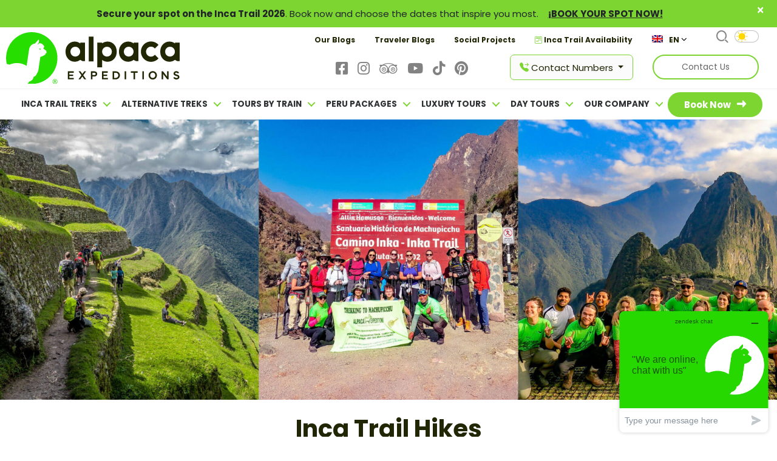

--- FILE ---
content_type: text/html; charset=UTF-8
request_url: https://www.alpacaexpeditions.com/inca-trail-to-machu-picchu/
body_size: 42788
content:
<!DOCTYPE html>

<html lang="en-US">

<head>
  <meta charset="UTF-8" />
	<meta name="viewport" content="width=device-width, initial-scale=1.0">
  <meta http-equiv="X-UA-Compatible" content="IE=edge,chrome=1">
  <script src="https://cdnjs.cloudflare.com/ajax/libs/jquery/2.1.3/jquery.min.js"></script>
  <title>Inca Trail | Hiking the Inca Trail to Machu Picchu | All Tours</title>
<link crossorigin data-rocket-preconnect href="https://www.googletagmanager.com" rel="preconnect">
<link crossorigin data-rocket-preconnect href="https://www.google-analytics.com" rel="preconnect">
<link crossorigin data-rocket-preconnect href="https://www.gstatic.com" rel="preconnect">
<link crossorigin data-rocket-preconnect href="https://acdn.adnxs.com" rel="preconnect">
<link crossorigin data-rocket-preconnect href="https://v2.zopim.com" rel="preconnect">
<link crossorigin data-rocket-preconnect href="https://cdnjs.cloudflare.com" rel="preconnect">
<link crossorigin data-rocket-preconnect href="https://static.hotjar.com" rel="preconnect">
<link crossorigin data-rocket-preconnect href="https://script.hotjar.com" rel="preconnect">
<link crossorigin data-rocket-preconnect href="https://widget.reviewability.com" rel="preconnect">
<link crossorigin data-rocket-preconnect href="https://cdn.jsdelivr.net" rel="preconnect">
<link crossorigin data-rocket-preconnect href="https://maxcdn.bootstrapcdn.com" rel="preconnect">
<link crossorigin data-rocket-preconnect href="https://www.google.com" rel="preconnect"><link rel="preload" data-rocket-preload as="image" href="https://www.alpacaexpeditions.com/wp-content/uploads/Inca-Trail-Treks-portada.jpg" fetchpriority="high">
  <!-- <meta name="google-site-verification" content="-n2YhrQEjIWYjY_5s9dfTUs7gaSKQOJuqBnM1Aab5C8" /> -->
  <meta name="copyrighted-site-verification" content="9d371fc54f873d4f" />

  <link type="text/plain" rel="author" href="https://www.alpacaexpeditions.com/humans.txt" />
  <link rel="profile" href="http://gmpg.org/xfn/11">
  <link rel="shortcut icon" href="https://www.alpacaexpeditions.com/wp-content/uploads/favicon-1.svg">
  <meta name="yandex-verification" content="80fac669da11094e" />
  <meta name="google-site-verification" content="aEx5q_IJy1cxYZFQF9DMo3O5A58RtOnTEogbTCGdTJI" />
  <!--BEGIN SEGMENT TAG, DO NOT REMOVE -->
  <!-- <img src=https://segment.prod.bidr.io/associate-segment?buzz_key=sinclair&segment_key=sinclair-2581&value= height="0" width="0"> -->
  <img src="https://segment.prod.bidr.io/associate-segment?buzz_key=sinclair&segment_key=sinclair-2581&value=" height="0" width="0">

  <link href="https://cdn.jsdelivr.net/npm/bootstrap@5.0.1/dist/css/bootstrap.min.css" rel="stylesheet"
    integrity="sha384-+0n0xVW2eSR5OomGNYDnhzAbDsOXxcvSN1TPprVMTNDbiYZCxYbOOl7+AMvyTG2x" crossorigin="anonymous">


  <link rel="stylesheet" href="https://cdnjs.cloudflare.com/ajax/libs/font-awesome/5.15.4/css/all.min.css" />
  
  <!-- <link rel="stylesheet" href="https://cdnjs.cloudflare.com/ajax/libs/font-awesome/4.7.0/css/font-awesome.min.css" /> -->
  <link rel="stylesheet" href="https://cdnjs.cloudflare.com/ajax/libs/font-awesome/4.7.0/css/font-awesome.css" />
  

  <script src='https://cdnjs.cloudflare.com/ajax/libs/OwlCarousel2/2.3.4/owl.carousel.min.js'></script>

  <!-- GLightbox -->
  <link rel="stylesheet" href="https://cdn.jsdelivr.net/npm/glightbox/dist/css/glightbox.min.css" />
  <script src="https://cdn.jsdelivr.net/gh/mcstudios/glightbox/dist/js/glightbox.min.js"></script>

  <!-- FANCYBOX -->
  <link rel="stylesheet" href="https://cdn.jsdelivr.net/npm/bootstrap-icons@1.5.0/font/bootstrap-icons.css" />
  <link rel="stylesheet" href="https://cdn.jsdelivr.net/npm/@fancyapps/ui/dist/fancybox.css" />

  <!-- swipper -->
  <link rel="stylesheet" href="https://cdn.jsdelivr.net/npm/swiper/swiper-bundle.min.css"/>

  <!-- BANNER GALLERY -->
  <link href="https://cdn.jsdelivr.net/npm/nanogallery2@3/dist/css/nanogallery2.min.css" rel="stylesheet"
    type="text/css" />

  <meta name="p:domain_verify" content="319dc3d36f2ac992b276926463a37ad0" />
	<script>
		document.addEventListener("DOMContentLoaded", function() {
    const navTrigger = document.querySelector('.cd-nav-trigger');
    if (navTrigger) {
        navTrigger.removeAttribute('href');
    }
});
		document.querySelectorAll('[role]').forEach(element => {
    const validRoles = ['button', 'dialog', 'navigation', 'header', 'footer']; // Add valid roles here
    if (!validRoles.includes(element.getAttribute('role'))) {
        element.removeAttribute('role'); // Or set a valid role instead
    }
});
		
	</script>
    <script>(function(html){html.className = html.className.replace(/\bno-js\b/,'js')})(document.documentElement);</script>
<meta name='robots' content='index, follow, max-image-preview:large, max-snippet:-1, max-video-preview:-1' />
	<style>img:is([sizes="auto" i], [sizes^="auto," i]) { contain-intrinsic-size: 3000px 1500px }</style>
	
	<!-- This site is optimized with the Yoast SEO Premium plugin v19.3 (Yoast SEO v26.6) - https://yoast.com/wordpress/plugins/seo/ -->
	<meta name="description" content="Hike the Inca Trail to Machu Picchu with the #1 Peru tour company! Explore treks, tour highlights, FAQs, maps, permit availability &amp; more." />
	<link rel="canonical" href="https://www.alpacaexpeditions.com/inca-trail-to-machu-picchu/" />
	<meta property="og:locale" content="en_US" />
	<meta property="og:type" content="article" />
	<meta property="og:title" content="Inca Trail to Machu Picchu" />
	<meta property="og:description" content="Hike the Inca Trail to Machu Picchu with the #1 Peru tour company! Explore treks, tour highlights, FAQs, maps, permit availability &amp; more." />
	<meta property="og:url" content="https://www.alpacaexpeditions.com/inca-trail-to-machu-picchu/" />
	<meta property="og:site_name" content="Alpaca Expeditions" />
	<meta property="article:publisher" content="https://www.facebook.com/alpacaexpeditionstravelperu" />
	<meta property="article:modified_time" content="2025-12-22T17:05:20+00:00" />
	<meta property="og:image" content="https://www.alpacaexpeditions.com/wp-content/uploads/Inca-Trail-Hikes-Hiking-the-Inca-Trail-to-Machu-Picchu.jpg" />
	<meta property="og:image:width" content="2000" />
	<meta property="og:image:height" content="600" />
	<meta property="og:image:type" content="image/jpeg" />
	<meta name="twitter:card" content="summary_large_image" />
	<meta name="twitter:image" content="https://www.alpacaexpeditions.com/wp-content/uploads/Inca-Trail-Hikes-Hiking-the-Inca-Trail-to-Machu-Picchu.jpg" />
	<meta name="twitter:site" content="@trekwithalpaca" />
	<meta name="twitter:label1" content="Est. reading time" />
	<meta name="twitter:data1" content="12 minutes" />
	<!-- / Yoast SEO Premium plugin. -->


<link rel='dns-prefetch' href='//maxcdn.bootstrapcdn.com' />
<link rel='dns-prefetch' href='//cdnjs.cloudflare.com' />
<link rel='dns-prefetch' href='//cdn.jsdelivr.net' />
<link rel="alternate" type="application/rss+xml" title="Alpaca Expeditions &raquo; Feed" href="https://www.alpacaexpeditions.com/feed/" />
<link rel="alternate" type="application/rss+xml" title="Alpaca Expeditions &raquo; Comments Feed" href="https://www.alpacaexpeditions.com/comments/feed/" />
<script type="text/javascript">
/* <![CDATA[ */
window._wpemojiSettings = {"baseUrl":"https:\/\/s.w.org\/images\/core\/emoji\/16.0.1\/72x72\/","ext":".png","svgUrl":"https:\/\/s.w.org\/images\/core\/emoji\/16.0.1\/svg\/","svgExt":".svg","source":{"concatemoji":"https:\/\/www.alpacaexpeditions.com\/wp-includes\/js\/wp-emoji-release.min.js"}};
/*! This file is auto-generated */
!function(s,n){var o,i,e;function c(e){try{var t={supportTests:e,timestamp:(new Date).valueOf()};sessionStorage.setItem(o,JSON.stringify(t))}catch(e){}}function p(e,t,n){e.clearRect(0,0,e.canvas.width,e.canvas.height),e.fillText(t,0,0);var t=new Uint32Array(e.getImageData(0,0,e.canvas.width,e.canvas.height).data),a=(e.clearRect(0,0,e.canvas.width,e.canvas.height),e.fillText(n,0,0),new Uint32Array(e.getImageData(0,0,e.canvas.width,e.canvas.height).data));return t.every(function(e,t){return e===a[t]})}function u(e,t){e.clearRect(0,0,e.canvas.width,e.canvas.height),e.fillText(t,0,0);for(var n=e.getImageData(16,16,1,1),a=0;a<n.data.length;a++)if(0!==n.data[a])return!1;return!0}function f(e,t,n,a){switch(t){case"flag":return n(e,"\ud83c\udff3\ufe0f\u200d\u26a7\ufe0f","\ud83c\udff3\ufe0f\u200b\u26a7\ufe0f")?!1:!n(e,"\ud83c\udde8\ud83c\uddf6","\ud83c\udde8\u200b\ud83c\uddf6")&&!n(e,"\ud83c\udff4\udb40\udc67\udb40\udc62\udb40\udc65\udb40\udc6e\udb40\udc67\udb40\udc7f","\ud83c\udff4\u200b\udb40\udc67\u200b\udb40\udc62\u200b\udb40\udc65\u200b\udb40\udc6e\u200b\udb40\udc67\u200b\udb40\udc7f");case"emoji":return!a(e,"\ud83e\udedf")}return!1}function g(e,t,n,a){var r="undefined"!=typeof WorkerGlobalScope&&self instanceof WorkerGlobalScope?new OffscreenCanvas(300,150):s.createElement("canvas"),o=r.getContext("2d",{willReadFrequently:!0}),i=(o.textBaseline="top",o.font="600 32px Arial",{});return e.forEach(function(e){i[e]=t(o,e,n,a)}),i}function t(e){var t=s.createElement("script");t.src=e,t.defer=!0,s.head.appendChild(t)}"undefined"!=typeof Promise&&(o="wpEmojiSettingsSupports",i=["flag","emoji"],n.supports={everything:!0,everythingExceptFlag:!0},e=new Promise(function(e){s.addEventListener("DOMContentLoaded",e,{once:!0})}),new Promise(function(t){var n=function(){try{var e=JSON.parse(sessionStorage.getItem(o));if("object"==typeof e&&"number"==typeof e.timestamp&&(new Date).valueOf()<e.timestamp+604800&&"object"==typeof e.supportTests)return e.supportTests}catch(e){}return null}();if(!n){if("undefined"!=typeof Worker&&"undefined"!=typeof OffscreenCanvas&&"undefined"!=typeof URL&&URL.createObjectURL&&"undefined"!=typeof Blob)try{var e="postMessage("+g.toString()+"("+[JSON.stringify(i),f.toString(),p.toString(),u.toString()].join(",")+"));",a=new Blob([e],{type:"text/javascript"}),r=new Worker(URL.createObjectURL(a),{name:"wpTestEmojiSupports"});return void(r.onmessage=function(e){c(n=e.data),r.terminate(),t(n)})}catch(e){}c(n=g(i,f,p,u))}t(n)}).then(function(e){for(var t in e)n.supports[t]=e[t],n.supports.everything=n.supports.everything&&n.supports[t],"flag"!==t&&(n.supports.everythingExceptFlag=n.supports.everythingExceptFlag&&n.supports[t]);n.supports.everythingExceptFlag=n.supports.everythingExceptFlag&&!n.supports.flag,n.DOMReady=!1,n.readyCallback=function(){n.DOMReady=!0}}).then(function(){return e}).then(function(){var e;n.supports.everything||(n.readyCallback(),(e=n.source||{}).concatemoji?t(e.concatemoji):e.wpemoji&&e.twemoji&&(t(e.twemoji),t(e.wpemoji)))}))}((window,document),window._wpemojiSettings);
/* ]]> */
</script>
<style id='wp-emoji-styles-inline-css' type='text/css'>

	img.wp-smiley, img.emoji {
		display: inline !important;
		border: none !important;
		box-shadow: none !important;
		height: 1em !important;
		width: 1em !important;
		margin: 0 0.07em !important;
		vertical-align: -0.1em !important;
		background: none !important;
		padding: 0 !important;
	}
</style>
<link rel='stylesheet' id='wp-block-library-css' href='https://www.alpacaexpeditions.com/wp-includes/css/dist/block-library/style.min.css' type='text/css' media='all' />
<style id='classic-theme-styles-inline-css' type='text/css'>
/*! This file is auto-generated */
.wp-block-button__link{color:#fff;background-color:#32373c;border-radius:9999px;box-shadow:none;text-decoration:none;padding:calc(.667em + 2px) calc(1.333em + 2px);font-size:1.125em}.wp-block-file__button{background:#32373c;color:#fff;text-decoration:none}
</style>
<style id='global-styles-inline-css' type='text/css'>
:root{--wp--preset--aspect-ratio--square: 1;--wp--preset--aspect-ratio--4-3: 4/3;--wp--preset--aspect-ratio--3-4: 3/4;--wp--preset--aspect-ratio--3-2: 3/2;--wp--preset--aspect-ratio--2-3: 2/3;--wp--preset--aspect-ratio--16-9: 16/9;--wp--preset--aspect-ratio--9-16: 9/16;--wp--preset--color--black: #000000;--wp--preset--color--cyan-bluish-gray: #abb8c3;--wp--preset--color--white: #ffffff;--wp--preset--color--pale-pink: #f78da7;--wp--preset--color--vivid-red: #cf2e2e;--wp--preset--color--luminous-vivid-orange: #ff6900;--wp--preset--color--luminous-vivid-amber: #fcb900;--wp--preset--color--light-green-cyan: #7bdcb5;--wp--preset--color--vivid-green-cyan: #00d084;--wp--preset--color--pale-cyan-blue: #8ed1fc;--wp--preset--color--vivid-cyan-blue: #0693e3;--wp--preset--color--vivid-purple: #9b51e0;--wp--preset--gradient--vivid-cyan-blue-to-vivid-purple: linear-gradient(135deg,rgba(6,147,227,1) 0%,rgb(155,81,224) 100%);--wp--preset--gradient--light-green-cyan-to-vivid-green-cyan: linear-gradient(135deg,rgb(122,220,180) 0%,rgb(0,208,130) 100%);--wp--preset--gradient--luminous-vivid-amber-to-luminous-vivid-orange: linear-gradient(135deg,rgba(252,185,0,1) 0%,rgba(255,105,0,1) 100%);--wp--preset--gradient--luminous-vivid-orange-to-vivid-red: linear-gradient(135deg,rgba(255,105,0,1) 0%,rgb(207,46,46) 100%);--wp--preset--gradient--very-light-gray-to-cyan-bluish-gray: linear-gradient(135deg,rgb(238,238,238) 0%,rgb(169,184,195) 100%);--wp--preset--gradient--cool-to-warm-spectrum: linear-gradient(135deg,rgb(74,234,220) 0%,rgb(151,120,209) 20%,rgb(207,42,186) 40%,rgb(238,44,130) 60%,rgb(251,105,98) 80%,rgb(254,248,76) 100%);--wp--preset--gradient--blush-light-purple: linear-gradient(135deg,rgb(255,206,236) 0%,rgb(152,150,240) 100%);--wp--preset--gradient--blush-bordeaux: linear-gradient(135deg,rgb(254,205,165) 0%,rgb(254,45,45) 50%,rgb(107,0,62) 100%);--wp--preset--gradient--luminous-dusk: linear-gradient(135deg,rgb(255,203,112) 0%,rgb(199,81,192) 50%,rgb(65,88,208) 100%);--wp--preset--gradient--pale-ocean: linear-gradient(135deg,rgb(255,245,203) 0%,rgb(182,227,212) 50%,rgb(51,167,181) 100%);--wp--preset--gradient--electric-grass: linear-gradient(135deg,rgb(202,248,128) 0%,rgb(113,206,126) 100%);--wp--preset--gradient--midnight: linear-gradient(135deg,rgb(2,3,129) 0%,rgb(40,116,252) 100%);--wp--preset--font-size--small: 13px;--wp--preset--font-size--medium: 20px;--wp--preset--font-size--large: 36px;--wp--preset--font-size--x-large: 42px;--wp--preset--spacing--20: 0.44rem;--wp--preset--spacing--30: 0.67rem;--wp--preset--spacing--40: 1rem;--wp--preset--spacing--50: 1.5rem;--wp--preset--spacing--60: 2.25rem;--wp--preset--spacing--70: 3.38rem;--wp--preset--spacing--80: 5.06rem;--wp--preset--shadow--natural: 6px 6px 9px rgba(0, 0, 0, 0.2);--wp--preset--shadow--deep: 12px 12px 50px rgba(0, 0, 0, 0.4);--wp--preset--shadow--sharp: 6px 6px 0px rgba(0, 0, 0, 0.2);--wp--preset--shadow--outlined: 6px 6px 0px -3px rgba(255, 255, 255, 1), 6px 6px rgba(0, 0, 0, 1);--wp--preset--shadow--crisp: 6px 6px 0px rgba(0, 0, 0, 1);}:where(.is-layout-flex){gap: 0.5em;}:where(.is-layout-grid){gap: 0.5em;}body .is-layout-flex{display: flex;}.is-layout-flex{flex-wrap: wrap;align-items: center;}.is-layout-flex > :is(*, div){margin: 0;}body .is-layout-grid{display: grid;}.is-layout-grid > :is(*, div){margin: 0;}:where(.wp-block-columns.is-layout-flex){gap: 2em;}:where(.wp-block-columns.is-layout-grid){gap: 2em;}:where(.wp-block-post-template.is-layout-flex){gap: 1.25em;}:where(.wp-block-post-template.is-layout-grid){gap: 1.25em;}.has-black-color{color: var(--wp--preset--color--black) !important;}.has-cyan-bluish-gray-color{color: var(--wp--preset--color--cyan-bluish-gray) !important;}.has-white-color{color: var(--wp--preset--color--white) !important;}.has-pale-pink-color{color: var(--wp--preset--color--pale-pink) !important;}.has-vivid-red-color{color: var(--wp--preset--color--vivid-red) !important;}.has-luminous-vivid-orange-color{color: var(--wp--preset--color--luminous-vivid-orange) !important;}.has-luminous-vivid-amber-color{color: var(--wp--preset--color--luminous-vivid-amber) !important;}.has-light-green-cyan-color{color: var(--wp--preset--color--light-green-cyan) !important;}.has-vivid-green-cyan-color{color: var(--wp--preset--color--vivid-green-cyan) !important;}.has-pale-cyan-blue-color{color: var(--wp--preset--color--pale-cyan-blue) !important;}.has-vivid-cyan-blue-color{color: var(--wp--preset--color--vivid-cyan-blue) !important;}.has-vivid-purple-color{color: var(--wp--preset--color--vivid-purple) !important;}.has-black-background-color{background-color: var(--wp--preset--color--black) !important;}.has-cyan-bluish-gray-background-color{background-color: var(--wp--preset--color--cyan-bluish-gray) !important;}.has-white-background-color{background-color: var(--wp--preset--color--white) !important;}.has-pale-pink-background-color{background-color: var(--wp--preset--color--pale-pink) !important;}.has-vivid-red-background-color{background-color: var(--wp--preset--color--vivid-red) !important;}.has-luminous-vivid-orange-background-color{background-color: var(--wp--preset--color--luminous-vivid-orange) !important;}.has-luminous-vivid-amber-background-color{background-color: var(--wp--preset--color--luminous-vivid-amber) !important;}.has-light-green-cyan-background-color{background-color: var(--wp--preset--color--light-green-cyan) !important;}.has-vivid-green-cyan-background-color{background-color: var(--wp--preset--color--vivid-green-cyan) !important;}.has-pale-cyan-blue-background-color{background-color: var(--wp--preset--color--pale-cyan-blue) !important;}.has-vivid-cyan-blue-background-color{background-color: var(--wp--preset--color--vivid-cyan-blue) !important;}.has-vivid-purple-background-color{background-color: var(--wp--preset--color--vivid-purple) !important;}.has-black-border-color{border-color: var(--wp--preset--color--black) !important;}.has-cyan-bluish-gray-border-color{border-color: var(--wp--preset--color--cyan-bluish-gray) !important;}.has-white-border-color{border-color: var(--wp--preset--color--white) !important;}.has-pale-pink-border-color{border-color: var(--wp--preset--color--pale-pink) !important;}.has-vivid-red-border-color{border-color: var(--wp--preset--color--vivid-red) !important;}.has-luminous-vivid-orange-border-color{border-color: var(--wp--preset--color--luminous-vivid-orange) !important;}.has-luminous-vivid-amber-border-color{border-color: var(--wp--preset--color--luminous-vivid-amber) !important;}.has-light-green-cyan-border-color{border-color: var(--wp--preset--color--light-green-cyan) !important;}.has-vivid-green-cyan-border-color{border-color: var(--wp--preset--color--vivid-green-cyan) !important;}.has-pale-cyan-blue-border-color{border-color: var(--wp--preset--color--pale-cyan-blue) !important;}.has-vivid-cyan-blue-border-color{border-color: var(--wp--preset--color--vivid-cyan-blue) !important;}.has-vivid-purple-border-color{border-color: var(--wp--preset--color--vivid-purple) !important;}.has-vivid-cyan-blue-to-vivid-purple-gradient-background{background: var(--wp--preset--gradient--vivid-cyan-blue-to-vivid-purple) !important;}.has-light-green-cyan-to-vivid-green-cyan-gradient-background{background: var(--wp--preset--gradient--light-green-cyan-to-vivid-green-cyan) !important;}.has-luminous-vivid-amber-to-luminous-vivid-orange-gradient-background{background: var(--wp--preset--gradient--luminous-vivid-amber-to-luminous-vivid-orange) !important;}.has-luminous-vivid-orange-to-vivid-red-gradient-background{background: var(--wp--preset--gradient--luminous-vivid-orange-to-vivid-red) !important;}.has-very-light-gray-to-cyan-bluish-gray-gradient-background{background: var(--wp--preset--gradient--very-light-gray-to-cyan-bluish-gray) !important;}.has-cool-to-warm-spectrum-gradient-background{background: var(--wp--preset--gradient--cool-to-warm-spectrum) !important;}.has-blush-light-purple-gradient-background{background: var(--wp--preset--gradient--blush-light-purple) !important;}.has-blush-bordeaux-gradient-background{background: var(--wp--preset--gradient--blush-bordeaux) !important;}.has-luminous-dusk-gradient-background{background: var(--wp--preset--gradient--luminous-dusk) !important;}.has-pale-ocean-gradient-background{background: var(--wp--preset--gradient--pale-ocean) !important;}.has-electric-grass-gradient-background{background: var(--wp--preset--gradient--electric-grass) !important;}.has-midnight-gradient-background{background: var(--wp--preset--gradient--midnight) !important;}.has-small-font-size{font-size: var(--wp--preset--font-size--small) !important;}.has-medium-font-size{font-size: var(--wp--preset--font-size--medium) !important;}.has-large-font-size{font-size: var(--wp--preset--font-size--large) !important;}.has-x-large-font-size{font-size: var(--wp--preset--font-size--x-large) !important;}
:where(.wp-block-post-template.is-layout-flex){gap: 1.25em;}:where(.wp-block-post-template.is-layout-grid){gap: 1.25em;}
:where(.wp-block-columns.is-layout-flex){gap: 2em;}:where(.wp-block-columns.is-layout-grid){gap: 2em;}
:root :where(.wp-block-pullquote){font-size: 1.5em;line-height: 1.6;}
</style>
<link rel='stylesheet' id='wpml-menu-item-0-css' href='https://www.alpacaexpeditions.com/wp-content/plugins/sitepress-multilingual-cms/templates/language-switchers/menu-item/style.min.css' type='text/css' media='all' />
<link rel='stylesheet' id='search-filter-plugin-styles-css' href='https://www.alpacaexpeditions.com/wp-content/plugins/search-filter-pro/public/assets/css/search-filter.min.css' type='text/css' media='all' />
<link rel='stylesheet' id='style-css' href='https://www.alpacaexpeditions.com/wp-content/themes/alpacaexpeditions/style.css' type='text/css' media='all' />
<link rel='stylesheet' id='lightbox-min-css-css' href='https://cdn.jsdelivr.net/npm/lightbox2@2.11.3/dist/css/lightbox.min.css' type='text/css' media='all' />
<script type="text/javascript" id="wpml-cookie-js-extra">
/* <![CDATA[ */
var wpml_cookies = {"wp-wpml_current_language":{"value":"en","expires":1,"path":"\/"}};
var wpml_cookies = {"wp-wpml_current_language":{"value":"en","expires":1,"path":"\/"}};
/* ]]> */
</script>
<script type="text/javascript" src="https://www.alpacaexpeditions.com/wp-content/plugins/sitepress-multilingual-cms/res/js/cookies/language-cookie.js" id="wpml-cookie-js" defer="defer" data-wp-strategy="defer"></script>
<link rel="https://api.w.org/" href="https://www.alpacaexpeditions.com/wp-json/" /><link rel="alternate" title="JSON" type="application/json" href="https://www.alpacaexpeditions.com/wp-json/wp/v2/pages/488" /><link rel="EditURI" type="application/rsd+xml" title="RSD" href="https://www.alpacaexpeditions.com/xmlrpc.php?rsd" />
<link rel='shortlink' href='https://www.alpacaexpeditions.com/?p=488' />
<link rel="alternate" title="oEmbed (JSON)" type="application/json+oembed" href="https://www.alpacaexpeditions.com/wp-json/oembed/1.0/embed?url=https%3A%2F%2Fwww.alpacaexpeditions.com%2Finca-trail-to-machu-picchu%2F" />
<link rel="alternate" title="oEmbed (XML)" type="text/xml+oembed" href="https://www.alpacaexpeditions.com/wp-json/oembed/1.0/embed?url=https%3A%2F%2Fwww.alpacaexpeditions.com%2Finca-trail-to-machu-picchu%2F&#038;format=xml" />
<meta name="generator" content="WPML ver:4.8.6 stt:1,2;" />
<meta name="google-site-verification" content="Omr0B-wzbr2saQ4mpu4XVnNemj3Gfx-oOsLLTdCouM4" />
<!--BEGIN SEGMENT TAG, DO NOT REMOVE -->
<img src="https://segment.prod.bidr.io/associate-segment?buzz_key=sinclair&segment_key=sinclair-2174&value=" height="0" width="0">
<!--END SEGMENT TAG, DO NOT REMOVE -->
<meta name="ahrefs-site-verification" content="45b0b45563024d2a0132207df42e74cb49f67a6cd6d41260110ffbc91009ac49">
<script>
document.querySelectorAll('img.lazyload').forEach(img => {
    if (!img.hasAttribute('alt')) {
        // Set a default alt text or empty if decorative
        img.setAttribute('alt', 'Default description or empty string if decorative');
    }
});

</script>

<!-- Hotjar Tracking Code for Alpaca Expeditions -->
<script>
    (function(h,o,t,j,a,r){
        h.hj=h.hj||function(){(h.hj.q=h.hj.q||[]).push(arguments)};
        h._hjSettings={hjid:5335737,hjsv:6};
        a=o.getElementsByTagName('head')[0];
        r=o.createElement('script');r.async=1;
        r.src=t+h._hjSettings.hjid+j+h._hjSettings.hjsv;
        a.appendChild(r);
    })(window,document,'https://static.hotjar.com/c/hotjar-','.js?sv=');
</script>                                                                                                                    
<!-- Schema & Structured Data For WP v1.54 - -->
<script type="application/ld+json" class="saswp-schema-markup-output">
[{"@context":"https:\/\/schema.org\/","@graph":[{"@context":"https:\/\/schema.org\/","@type":"SiteNavigationElement","@id":"https:\/\/www.alpacaexpeditions.com\/#inca-trail-treks","name":"Inca Trail Treks","url":"https:\/\/www.alpacaexpeditions.com\/inca-trail-treks\/"},{"@context":"https:\/\/schema.org\/","@type":"SiteNavigationElement","@id":"https:\/\/www.alpacaexpeditions.com\/#inca-trail-classic-4d-3n-group-tour-best-seller","name":"Inca Trail (Classic) 4D\/3N Group Tour Best Seller","url":"https:\/\/www.alpacaexpeditions.com\/classic-inca-trail-trek-4d3n-group-service\/"},{"@context":"https:\/\/schema.org\/","@type":"SiteNavigationElement","@id":"https:\/\/www.alpacaexpeditions.com\/#inca-trail-4d-3n-private-tour","name":"Inca Trail 4D\/3N Private Tour","url":"https:\/\/www.alpacaexpeditions.com\/inka-trail-trek-private-service-4d3n\/"},{"@context":"https:\/\/schema.org\/","@type":"SiteNavigationElement","@id":"https:\/\/www.alpacaexpeditions.com\/#machu-picchu-inca-trail-5d-4n","name":"Machu Picchu Inca Trail 5D\/4N","url":"https:\/\/www.alpacaexpeditions.com\/inca-trail-expedition-5d4n\/"},{"@context":"https:\/\/schema.org\/","@type":"SiteNavigationElement","@id":"https:\/\/www.alpacaexpeditions.com\/#short-inca-trail-trek-with-camping-2d-1n-best-seller","name":"Short Inca Trail trek with Camping 2D\/1N Best Seller","url":"https:\/\/www.alpacaexpeditions.com\/inca-trail-with-camping-2d1n\/"},{"@context":"https:\/\/schema.org\/","@type":"SiteNavigationElement","@id":"https:\/\/www.alpacaexpeditions.com\/#2-day-short-inca-trail-trek-with-hotel-best-seller","name":"2-Day Short Inca Trail Trek with Hotel Best Seller","url":"https:\/\/www.alpacaexpeditions.com\/inca-trail-with-hotel-2d1n\/"},{"@context":"https:\/\/schema.org\/","@type":"SiteNavigationElement","@id":"https:\/\/www.alpacaexpeditions.com\/#short-inca-trail-women-only-to-machu-picchu-4d-3n-new","name":"Short Inca Trail Women Only to Machu Picchu 4D\/3N New","url":"https:\/\/www.alpacaexpeditions.com\/short-inca-trail-women-only-to-machu-picchu-4d-3n\/"},{"@context":"https:\/\/schema.org\/","@type":"SiteNavigationElement","@id":"https:\/\/www.alpacaexpeditions.com\/#inca-trail-salkantay-trek-7d-6n","name":"Inca Trail + Salkantay Trek 7D\/6N","url":"https:\/\/www.alpacaexpeditions.com\/inca-trail-expedition-salkantay-7d6n\/"},{"@context":"https:\/\/schema.org\/","@type":"SiteNavigationElement","@id":"https:\/\/www.alpacaexpeditions.com\/#guide-to-hiking-to-machu-picchu","name":"Guide to Hiking to Machu Picchu","url":"https:\/\/www.alpacaexpeditions.com\/guide-to-hiking-to-machu-picchu\/"},{"@context":"https:\/\/schema.org\/","@type":"SiteNavigationElement","@id":"https:\/\/www.alpacaexpeditions.com\/#ultimate-packing-list","name":"Ultimate Packing List","url":"https:\/\/www.alpacaexpeditions.com\/alpaca-expeditions-ultimate-packing-list\/"},{"@context":"https:\/\/schema.org\/","@type":"SiteNavigationElement","@id":"https:\/\/www.alpacaexpeditions.com\/#sacred-valley-classic-inca-trail-7d-6n-best-seller","name":"Sacred Valley + Classic Inca Trail 7D\/6N Best Seller","url":"https:\/\/www.alpacaexpeditions.com\/the-inca-trail-7d-6n\/"},{"@context":"https:\/\/schema.org\/","@type":"SiteNavigationElement","@id":"https:\/\/www.alpacaexpeditions.com\/#inca-trail-hike-4d-3n-rainbow-mountain-red-valley-1-day","name":"Inca Trail Hike 4D\/3N &#038; Rainbow Mountain + Red Valley 1 Day","url":"https:\/\/www.alpacaexpeditions.com\/inca-trail-hike-4d-3n-rainbow-mountain-red-valley-1-day\/"},{"@context":"https:\/\/schema.org\/","@type":"SiteNavigationElement","@id":"https:\/\/www.alpacaexpeditions.com\/#inca-trail-hike-2d-1n-rainbow-mountain-red-valley-1-day","name":"Inca Trail Hike 2D\/1N &#038; Rainbow Mountain + Red Valley 1 Day","url":"https:\/\/www.alpacaexpeditions.com\/inca-trail-hike-2d-1n-rainbow-mountain-red-valley-1-day\/"},{"@context":"https:\/\/schema.org\/","@type":"SiteNavigationElement","@id":"https:\/\/www.alpacaexpeditions.com\/#sacred-valley-tour-1-day-inca-trail-hike-2d-1n","name":"Sacred Valley Tour 1 Day &#038; Inca Trail Hike 2D\/1N","url":"https:\/\/www.alpacaexpeditions.com\/sacred-valley-tour-1-day-inca-trail-hike-2d-1n\/"},{"@context":"https:\/\/schema.org\/","@type":"SiteNavigationElement","@id":"https:\/\/www.alpacaexpeditions.com\/#sacred-valley-tour-1-day-inca-trail-2d-1n-rainbow-mountain-red-valley-1-day","name":"Sacred Valley Tour 1 Day &#038; Inca Trail 2D\/1N &#038; Rainbow Mountain + Red Valley 1 Day","url":"https:\/\/www.alpacaexpeditions.com\/sacred-valley-tour-1-day-inca-trail-2d-1n-rainbow-mountain-red-valley-1-day\/"},{"@context":"https:\/\/schema.org\/","@type":"SiteNavigationElement","@id":"https:\/\/www.alpacaexpeditions.com\/#luxury-inca-trail-4d-3n","name":"Luxury Inca Trail 4D\/3N","url":"https:\/\/www.alpacaexpeditions.com\/luxury-inca-trail-4d-3n\/"},{"@context":"https:\/\/schema.org\/","@type":"SiteNavigationElement","@id":"https:\/\/www.alpacaexpeditions.com\/#luxury-inca-trail-2d-1n","name":"Luxury Inca Trail 2D\/1N","url":"https:\/\/www.alpacaexpeditions.com\/luxury-inca-trail-2d-1n\/"},{"@context":"https:\/\/schema.org\/","@type":"SiteNavigationElement","@id":"https:\/\/www.alpacaexpeditions.com\/#luxury-sacred-valley-machu-picchu-2d-1n","name":"Luxury Sacred Valley &#038; Machu Picchu 2D 1N","url":"https:\/\/www.alpacaexpeditions.com\/luxury-sacred-valley-machu-picchu-2d-1n\/"},{"@context":"https:\/\/schema.org\/","@type":"SiteNavigationElement","@id":"https:\/\/www.alpacaexpeditions.com\/#luxury-peruvian-andes-6d-5n","name":"Luxury Peruvian Andes 6D\/5N","url":"https:\/\/www.alpacaexpeditions.com\/luxury-peruvian-andes-6d-5n\/"},{"@context":"https:\/\/schema.org\/","@type":"SiteNavigationElement","@id":"https:\/\/www.alpacaexpeditions.com\/#luxury-cusco-sacred-valley-tour-6d-5n","name":"Luxury Cusco &#038; Sacred Valley Tour 6D\/5N","url":"https:\/\/www.alpacaexpeditions.com\/luxury-cusco-sacred-valley-tour-6d-5n\/"},{"@context":"https:\/\/schema.org\/","@type":"SiteNavigationElement","@id":"https:\/\/www.alpacaexpeditions.com\/#alternative-treks","name":"Alternative Treks","url":"https:\/\/www.alpacaexpeditions.com\/alternative-treks-to-machu-picchu\/"},{"@context":"https:\/\/schema.org\/","@type":"SiteNavigationElement","@id":"https:\/\/www.alpacaexpeditions.com\/#salkantay-treks-to-machu-picchu","name":"Salkantay Treks to Machu Picchu","url":"https:\/\/www.alpacaexpeditions.com\/salkantay-treks-peru\/"},{"@context":"https:\/\/schema.org\/","@type":"SiteNavigationElement","@id":"https:\/\/www.alpacaexpeditions.com\/#salkantay-trek-to-machu-picchu-5d-4n-best-seller","name":"Salkantay Trek to Machu Picchu 5D \/ 4N Best Seller","url":"https:\/\/www.alpacaexpeditions.com\/salkantay-trek-to-machu-picchu-5d-4n\/"},{"@context":"https:\/\/schema.org\/","@type":"SiteNavigationElement","@id":"https:\/\/www.alpacaexpeditions.com\/#sacred-valley-salkantay-trek-to-machu-picchu-6d-5n","name":"Sacred Valley & Salkantay Trek to Machu Picchu 6D\/5N","url":"https:\/\/www.alpacaexpeditions.com\/salkantay-trek-peru-6-days\/"},{"@context":"https:\/\/schema.org\/","@type":"SiteNavigationElement","@id":"https:\/\/www.alpacaexpeditions.com\/#salkantay-trek-inca-trail-7d-6n","name":"Salkantay Trek + Inca Trail 7D\/6N","url":"https:\/\/www.alpacaexpeditions.com\/inca-trail-expedition-salkantay-7d6n\/"},{"@context":"https:\/\/schema.org\/","@type":"SiteNavigationElement","@id":"https:\/\/www.alpacaexpeditions.com\/#humantay-blue-lagoon-day-hike","name":"Humantay Blue Lagoon Day Hike","url":"https:\/\/www.alpacaexpeditions.com\/humantay-blue-lagoon-hike\/"},{"@context":"https:\/\/schema.org\/","@type":"SiteNavigationElement","@id":"https:\/\/www.alpacaexpeditions.com\/#womens-only-salkantay-trek-to-machu-picchu-7d-6n-new","name":"Women's Only Salkantay Trek to Machu picchu 7D\/6N New","url":"https:\/\/www.alpacaexpeditions.com\/salkantay-trek-to-machu-picchu-7d-6n-only-women\/"},{"@context":"https:\/\/schema.org\/","@type":"SiteNavigationElement","@id":"https:\/\/www.alpacaexpeditions.com\/#guide-to-hiking-to-machu-picchu","name":"Guide to Hiking to Machu Picchu","url":"https:\/\/www.alpacaexpeditions.com\/guide-to-hiking-to-machu-picchu\/"},{"@context":"https:\/\/schema.org\/","@type":"SiteNavigationElement","@id":"https:\/\/www.alpacaexpeditions.com\/#lares-treks-to-machu-picchu","name":"Lares Treks To Machu Picchu","url":"https:\/\/www.alpacaexpeditions.com\/lares-treks-peru\/"},{"@context":"https:\/\/schema.org\/","@type":"SiteNavigationElement","@id":"https:\/\/www.alpacaexpeditions.com\/#lares-trek-to-machu-picchu-4d-3n-best-seller","name":"Lares Trek to Machu Picchu 4D\/3N Best Seller","url":"https:\/\/www.alpacaexpeditions.com\/lares-trek-to-machu-picchu-4d3n\/"},{"@context":"https:\/\/schema.org\/","@type":"SiteNavigationElement","@id":"https:\/\/www.alpacaexpeditions.com\/#lares-2-day-inca-trail-with-camping-5d-4n","name":"Lares &#038; 2 Day Inca Trail with Camping 5D\/4N","url":"https:\/\/www.alpacaexpeditions.com\/lares-2-day-inca-trail-with-camping-5d-4n\/"},{"@context":"https:\/\/schema.org\/","@type":"SiteNavigationElement","@id":"https:\/\/www.alpacaexpeditions.com\/#ausangate-treks-rainbow-mountain-tours","name":"Ausangate Treks &#038; Rainbow Mountain Tours","url":"https:\/\/www.alpacaexpeditions.com\/ausangate-rainbow-mountain-treks-peru\/"},{"@context":"https:\/\/schema.org\/","@type":"SiteNavigationElement","@id":"https:\/\/www.alpacaexpeditions.com\/#ausangate-rainbow-mtn-machu-picchu-4d-3n-best-seller","name":"Ausangate, Rainbow Mtn & Machu Picchu \u2013 4D\/3N Best Seller","url":"https:\/\/www.alpacaexpeditions.com\/ausangate-trek-rainbow-mountain-machu-picchu-4d-3n\/"},{"@context":"https:\/\/schema.org\/","@type":"SiteNavigationElement","@id":"https:\/\/www.alpacaexpeditions.com\/#rainbow-mountain-hike-red-valley-tour-in-1-day-best-seller","name":"Rainbow Mountain Hike & Red Valley Tour \u2013 in 1 Day! Best Seller","url":"https:\/\/www.alpacaexpeditions.com\/rainbow-mountain-red-valley-1-day-hike\/"},{"@context":"https:\/\/schema.org\/","@type":"SiteNavigationElement","@id":"https:\/\/www.alpacaexpeditions.com\/#7-lakes-trek-in-ausangate-full-day-trip","name":"7 Lakes Trek in Ausangate Full-Day Trip","url":"https:\/\/www.alpacaexpeditions.com\/7-lakes-trek-ausangate-full-day\/"},{"@context":"https:\/\/schema.org\/","@type":"SiteNavigationElement","@id":"https:\/\/www.alpacaexpeditions.com\/#choquequirao-treks","name":"Choquequirao Treks","url":"https:\/\/www.alpacaexpeditions.com\/choquequirao-treks-peru\/"},{"@context":"https:\/\/schema.org\/","@type":"SiteNavigationElement","@id":"https:\/\/www.alpacaexpeditions.com\/#choquequirao-trek-machu-picchu-6d-5n","name":"Choquequirao Trek + Machu Picchu 6D\/5N","url":"https:\/\/www.alpacaexpeditions.com\/choquequirao-trek-machu-picchu-6-day\/"},{"@context":"https:\/\/schema.org\/","@type":"SiteNavigationElement","@id":"https:\/\/www.alpacaexpeditions.com\/#choquequirao-trek-5d-4n","name":"Choquequirao Trek 5D\/4N","url":"https:\/\/www.alpacaexpeditions.com\/choquekiraw-trek-5d4n\/"},{"@context":"https:\/\/schema.org\/","@type":"SiteNavigationElement","@id":"https:\/\/www.alpacaexpeditions.com\/#huchuy-qosqo-treks","name":"Huchuy Qosqo Treks","url":"https:\/\/www.alpacaexpeditions.com\/huchuy-qosqo-treks\/"},{"@context":"https:\/\/schema.org\/","@type":"SiteNavigationElement","@id":"https:\/\/www.alpacaexpeditions.com\/#huchuy-qosqo-3d-2n","name":"Huchuy Qosqo 3D\/2N","url":"https:\/\/www.alpacaexpeditions.com\/huchuy-qosqo-3d2n\/"},{"@context":"https:\/\/schema.org\/","@type":"SiteNavigationElement","@id":"https:\/\/www.alpacaexpeditions.com\/#tours-by-train","name":"Tours by Train","url":"https:\/\/www.alpacaexpeditions.com\/peru-tours-by-train\/"},{"@context":"https:\/\/schema.org\/","@type":"SiteNavigationElement","@id":"https:\/\/www.alpacaexpeditions.com\/#sacred-valley-machu-picchu-2d-1n","name":"Sacred Valley &#038; Machu Picchu 2D\/1N","url":"https:\/\/www.alpacaexpeditions.com\/sacred-valley-machu-picchu-2d1n\/"},{"@context":"https:\/\/schema.org\/","@type":"SiteNavigationElement","@id":"https:\/\/www.alpacaexpeditions.com\/#cusco-city-tour-sacred-valley-machu-picchu-tour-3d-2n","name":"Cusco City Tour, Sacred Valley &#038; Machu Picchu Tour 3D\/2N","url":"https:\/\/www.alpacaexpeditions.com\/cusco-city-tour-sacred-valley-machu-picchu-tour-3d2n\/"},{"@context":"https:\/\/schema.org\/","@type":"SiteNavigationElement","@id":"https:\/\/www.alpacaexpeditions.com\/#sacred-valley-2-day-machu-picchu-3d-2n","name":"Sacred Valley 2 Day &#038; Machu Picchu 3D\/2N","url":"https:\/\/www.alpacaexpeditions.com\/sacred-valley-2-day-machu-picchu-3d2n\/"},{"@context":"https:\/\/schema.org\/","@type":"SiteNavigationElement","@id":"https:\/\/www.alpacaexpeditions.com\/#4d-3n-cusco-city-sacred-valley-2-day-machu-picchu","name":"4D\/3N Cusco City, Sacred Valley 2 Day &#038; Machu Picchu","url":"https:\/\/www.alpacaexpeditions.com\/4d3n-cusco-city-sacred-valley-2-day-machu-picchu\/"},{"@context":"https:\/\/schema.org\/","@type":"SiteNavigationElement","@id":"https:\/\/www.alpacaexpeditions.com\/#peru-packages","name":"Peru Packages","url":"https:\/\/www.alpacaexpeditions.com\/peru-packages-2\/"},{"@context":"https:\/\/schema.org\/","@type":"SiteNavigationElement","@id":"https:\/\/www.alpacaexpeditions.com\/#cusco-and-lake-titicaca-11d-10n","name":"Cusco and Lake Titicaca 11D\/10N","url":"https:\/\/www.alpacaexpeditions.com\/cusco-and-lake-titicaca-11d-10n-2\/"},{"@context":"https:\/\/schema.org\/","@type":"SiteNavigationElement","@id":"https:\/\/www.alpacaexpeditions.com\/#cusco-lake-titicaca-9d-8n","name":"Cusco &#038; Lake Titicaca 9D\/8N","url":"https:\/\/www.alpacaexpeditions.com\/cusco-lake-titicaca-9d-8n-2\/"},{"@context":"https:\/\/schema.org\/","@type":"SiteNavigationElement","@id":"https:\/\/www.alpacaexpeditions.com\/#cusco-amazon-12d-11n","name":"Cusco &#038; Amazon 12D\/11N","url":"https:\/\/www.alpacaexpeditions.com\/cusco-amazon-12d-11n-2\/"},{"@context":"https:\/\/schema.org\/","@type":"SiteNavigationElement","@id":"https:\/\/www.alpacaexpeditions.com\/#cusco-amazon-10d-9n","name":"Cusco &#038; Amazon 10D\/9N","url":"https:\/\/www.alpacaexpeditions.com\/cusco-amazon-10d-9n-2\/"},{"@context":"https:\/\/schema.org\/","@type":"SiteNavigationElement","@id":"https:\/\/www.alpacaexpeditions.com\/#amazon-cusco-lake-titicaca-15d-14n","name":"Amazon \u2013 cusco \u2013 Lake Titicaca 15D\/14N","url":"https:\/\/www.alpacaexpeditions.com\/amazon-cusco-titicaca-lake-15d-14n-2\/"},{"@context":"https:\/\/schema.org\/","@type":"SiteNavigationElement","@id":"https:\/\/www.alpacaexpeditions.com\/#amazon-cusco-lake-titicaca-13d-12n","name":"Amazon \u2013 cusco \u2013 Lake Titicaca 13D\/12N","url":"https:\/\/www.alpacaexpeditions.com\/amazon-cusco-lake-titicaca-13d-12n-2\/"},{"@context":"https:\/\/schema.org\/","@type":"SiteNavigationElement","@id":"https:\/\/www.alpacaexpeditions.com\/#totally-peru-package-20d-19n","name":"Totally Peru Package 20D \/ 19N","url":"https:\/\/www.alpacaexpeditions.com\/totally-peru-tour-20d-19n-2\/"},{"@context":"https:\/\/schema.org\/","@type":"SiteNavigationElement","@id":"https:\/\/www.alpacaexpeditions.com\/#totally-peru-package-22d-21n","name":"Totally Peru Package 22D \/ 21N","url":"https:\/\/www.alpacaexpeditions.com\/totally-peru-package-22d-21n-2\/"},{"@context":"https:\/\/schema.org\/","@type":"SiteNavigationElement","@id":"https:\/\/www.alpacaexpeditions.com\/#cusco-sacred-valley-2d-inca-trail-4-days-4-nights","name":"Cusco, Sacred Valley & 2D Inca Trail \u2013 4 Days \/ 4 Nights","url":"https:\/\/www.alpacaexpeditions.com\/city-sacredvalley-2dincatrail-2\/"},{"@context":"https:\/\/schema.org\/","@type":"SiteNavigationElement","@id":"https:\/\/www.alpacaexpeditions.com\/#cusco-sacred-valley-inca-trail-2d-rainbow-mountain-5d-4n","name":"Cusco, Sacred Valley, Inca Trail 2D & Rainbow Mountain \u2013 5D\/4N","url":"https:\/\/www.alpacaexpeditions.com\/cusco-city-tour-super-sacred-valley-inca-trail-2d-camping-rainbow-mountain\/"},{"@context":"https:\/\/schema.org\/","@type":"SiteNavigationElement","@id":"https:\/\/www.alpacaexpeditions.com\/#8d-7n-tour-highlights-of-cusco","name":"8D\/7N Tour: Highlights of Cusco","url":"https:\/\/www.alpacaexpeditions.com\/highlights-of-cusco\/"},{"@context":"https:\/\/schema.org\/","@type":"SiteNavigationElement","@id":"https:\/\/www.alpacaexpeditions.com\/#machu-picchu-the-7th-wonder-7d-7n","name":"Machu Picchu, the 7th Wonder 7D\/7N","url":"https:\/\/www.alpacaexpeditions.com\/machu-picchu-the-7th-wonder-7d7n\/"},{"@context":"https:\/\/schema.org\/","@type":"SiteNavigationElement","@id":"https:\/\/www.alpacaexpeditions.com\/#in-the-eyes-of-an-inca-8d-7n","name":"In the Eyes of an Inca 8D\/7N","url":"https:\/\/www.alpacaexpeditions.com\/in-the-eyes-of-an-inca-8d7n\/"},{"@context":"https:\/\/schema.org\/","@type":"SiteNavigationElement","@id":"https:\/\/www.alpacaexpeditions.com\/#the-path-to-the-sun-gate-8d-7n","name":"The Path to the Sun Gate 8D\/7N","url":"https:\/\/www.alpacaexpeditions.com\/the-path-to-the-sungate-8d7n\/"},{"@context":"https:\/\/schema.org\/","@type":"SiteNavigationElement","@id":"https:\/\/www.alpacaexpeditions.com\/#gates-to-peru-14d-13n","name":"Gates to Peru 14D\/13N","url":"https:\/\/www.alpacaexpeditions.com\/gates-to-peru-14d13n\/"},{"@context":"https:\/\/schema.org\/","@type":"SiteNavigationElement","@id":"https:\/\/www.alpacaexpeditions.com\/#exploring-peru-16d-15n","name":"Exploring Peru 16D\/15N","url":"https:\/\/www.alpacaexpeditions.com\/exploring-peru-16d15n\/"},{"@context":"https:\/\/schema.org\/","@type":"SiteNavigationElement","@id":"https:\/\/www.alpacaexpeditions.com\/#luxury-tours","name":"Luxury Tours","url":"https:\/\/www.alpacaexpeditions.com\/luxury\/"},{"@context":"https:\/\/schema.org\/","@type":"SiteNavigationElement","@id":"https:\/\/www.alpacaexpeditions.com\/#luxury-peruvian-andes-6d-5n","name":"Luxury Peruvian Andes 6D\/5N","url":"https:\/\/www.alpacaexpeditions.com\/luxury-peruvian-andes-6d-5n\/"},{"@context":"https:\/\/schema.org\/","@type":"SiteNavigationElement","@id":"https:\/\/www.alpacaexpeditions.com\/#luxury-inca-trail-4d-3n","name":"Luxury Inca Trail 4D\/3N","url":"https:\/\/www.alpacaexpeditions.com\/luxury-inca-trail-4d-3n\/"},{"@context":"https:\/\/schema.org\/","@type":"SiteNavigationElement","@id":"https:\/\/www.alpacaexpeditions.com\/#luxury-inca-trail-2d-1n","name":"Luxury Inca Trail 2D\/1N","url":"https:\/\/www.alpacaexpeditions.com\/luxury-inca-trail-2d-1n\/"},{"@context":"https:\/\/schema.org\/","@type":"SiteNavigationElement","@id":"https:\/\/www.alpacaexpeditions.com\/#luxury-cusco-sacred-valley-tour-6d-5n","name":"Luxury Cusco &#038; Sacred Valley Tour 6D\/5N","url":"https:\/\/www.alpacaexpeditions.com\/luxury-cusco-sacred-valley-tour-6d-5n\/"},{"@context":"https:\/\/schema.org\/","@type":"SiteNavigationElement","@id":"https:\/\/www.alpacaexpeditions.com\/#luxury-sacred-valley-machu-picchu-2d-1n","name":"Luxury Sacred Valley &#038; Machu Picchu 2D 1N","url":"https:\/\/www.alpacaexpeditions.com\/luxury-sacred-valley-machu-picchu-2d-1n\/"},{"@context":"https:\/\/schema.org\/","@type":"SiteNavigationElement","@id":"https:\/\/www.alpacaexpeditions.com\/#tours-in-lima","name":"Tours in Lima","url":"https:\/\/www.alpacaexpeditions.com\/tours-in-lima\/"},{"@context":"https:\/\/schema.org\/","@type":"SiteNavigationElement","@id":"https:\/\/www.alpacaexpeditions.com\/#lima-half-day-walking-tour-city-of-kings","name":"Lima Half day Walking Tour \u2013 City of Kings","url":"https:\/\/www.alpacaexpeditions.com\/lima-half-day-walking-tour-city-of-kings\/"},{"@context":"https:\/\/schema.org\/","@type":"SiteNavigationElement","@id":"https:\/\/www.alpacaexpeditions.com\/#lima-afternoon-tour-city-tour-magic-water-circuit","name":"Lima Afternoon Tour (City Tour + Magic Water Circuit)","url":"https:\/\/www.alpacaexpeditions.com\/lima-afternoon-tour-city-tour-magic-water-circuit\/"},{"@context":"https:\/\/schema.org\/","@type":"SiteNavigationElement","@id":"https:\/\/www.alpacaexpeditions.com\/#lima-gastronomy-city-tour-full-day-tour","name":"Lima Gastronomy + City Tour \/  Full day Tour","url":"https:\/\/www.alpacaexpeditions.com\/lima-gastronomy-city-tour-full-day-tour\/"},{"@context":"https:\/\/schema.org\/","@type":"SiteNavigationElement","@id":"https:\/\/www.alpacaexpeditions.com\/#pachacamac-half-day-tour","name":"Pachacamac half day Tour","url":"https:\/\/www.alpacaexpeditions.com\/pachacamac-half-day-tour\/"},{"@context":"https:\/\/schema.org\/","@type":"SiteNavigationElement","@id":"https:\/\/www.alpacaexpeditions.com\/#pachacamac-lima-city-tour-full-day-tour","name":"Pachacamac &#038; Lima City Tour \/ full day Tour","url":"https:\/\/www.alpacaexpeditions.com\/pachacamac-lima-city-tour-full-day-tour\/"},{"@context":"https:\/\/schema.org\/","@type":"SiteNavigationElement","@id":"https:\/\/www.alpacaexpeditions.com\/#tour-to-caral-full-day-tour","name":"Tour To Caral (Full day Tour)","url":"https:\/\/www.alpacaexpeditions.com\/tour-to-caral-full-day-tour\/"},{"@context":"https:\/\/schema.org\/","@type":"SiteNavigationElement","@id":"https:\/\/www.alpacaexpeditions.com\/#paracas-islas-ballestas-sun-duns-full-day-tour","name":"Paracas -Islas Ballestas &#038; Sun Duns \u2013 full day Tour","url":"https:\/\/www.alpacaexpeditions.com\/paracas-islas-ballestas-sun-duns-full-day-tour\/"},{"@context":"https:\/\/schema.org\/","@type":"SiteNavigationElement","@id":"https:\/\/www.alpacaexpeditions.com\/#paracas-islas-ballestas-sun-duns-nazca-lines-wine-tour-2-days-1night","name":"Paracas -Islas Ballestas \u2013 Sun Duns \u2013 Nazca Lines \u2013 Wine Tour 2 days\/1night","url":"https:\/\/www.alpacaexpeditions.com\/paracas-islas-ballestas-sun-duns-nazca-lines-wine-tour-2-days-1-night\/"},{"@context":"https:\/\/schema.org\/","@type":"SiteNavigationElement","@id":"https:\/\/www.alpacaexpeditions.com\/#day-tours","name":"Day Tours","url":"https:\/\/www.alpacaexpeditions.com\/day-tours\/"},{"@context":"https:\/\/schema.org\/","@type":"SiteNavigationElement","@id":"https:\/\/www.alpacaexpeditions.com\/#rainbow-mountain-hike-red-valley-tour-in-1-day-best-seller","name":"Rainbow Mountain Hike & Red Valley Tour \u2013 in 1 Day! Best Seller","url":"https:\/\/www.alpacaexpeditions.com\/rainbow-mountain-red-valley-1-day-hike\/"},{"@context":"https:\/\/schema.org\/","@type":"SiteNavigationElement","@id":"https:\/\/www.alpacaexpeditions.com\/#humantay-blue-lagoon-day-hike","name":"Humantay Blue Lagoon Day Hike","url":"https:\/\/www.alpacaexpeditions.com\/humantay-blue-lagoon-hike\/"},{"@context":"https:\/\/schema.org\/","@type":"SiteNavigationElement","@id":"https:\/\/www.alpacaexpeditions.com\/#7-lakes-trek-in-ausangate-full-day-trip","name":"7 Lakes Trek in Ausangate Full-Day Trip","url":"https:\/\/www.alpacaexpeditions.com\/7-lakes-trek-ausangate-full-day\/"},{"@context":"https:\/\/schema.org\/","@type":"SiteNavigationElement","@id":"https:\/\/www.alpacaexpeditions.com\/#sacred-valley-full-day","name":"Sacred Valley \u2013 Full Day","url":"https:\/\/www.alpacaexpeditions.com\/sacred-valley-full-day\/"},{"@context":"https:\/\/schema.org\/","@type":"SiteNavigationElement","@id":"https:\/\/www.alpacaexpeditions.com\/#cusco-city-tour-half-day","name":"Cusco City Tour \u2013 Half Day","url":"https:\/\/www.alpacaexpeditions.com\/cusco-city-tour-half-day\/"},{"@context":"https:\/\/schema.org\/","@type":"SiteNavigationElement","@id":"https:\/\/www.alpacaexpeditions.com\/#maras-moray-half-day","name":"Maras Moray \u2013 Half Day","url":"https:\/\/www.alpacaexpeditions.com\/maras-moray-half-day\/"},{"@context":"https:\/\/schema.org\/","@type":"SiteNavigationElement","@id":"https:\/\/www.alpacaexpeditions.com\/#our-company","name":"Our Company","url":"https:\/\/www.alpacaexpeditions.com\/our-company\/"},{"@context":"https:\/\/schema.org\/","@type":"SiteNavigationElement","@id":"https:\/\/www.alpacaexpeditions.com\/#about-alpaca-expeditions","name":"About Alpaca Expeditions","url":"https:\/\/www.alpacaexpeditions.com\/aboutus\/"},{"@context":"https:\/\/schema.org\/","@type":"SiteNavigationElement","@id":"https:\/\/www.alpacaexpeditions.com\/#why-alpaca-expeditions","name":"Why Alpaca Expeditions?","url":"https:\/\/www.alpacaexpeditions.com\/why-alpaca-expeditions\/"},{"@context":"https:\/\/schema.org\/","@type":"SiteNavigationElement","@id":"https:\/\/www.alpacaexpeditions.com\/#our-sustainable-travel-4-pillars","name":"Our Sustainable Travel 4 Pillars","url":"https:\/\/www.alpacaexpeditions.com\/the-alpaca-expeditions-difference-sustainable-travel-4-pillars\/"},{"@context":"https:\/\/schema.org\/","@type":"SiteNavigationElement","@id":"https:\/\/www.alpacaexpeditions.com\/#our-licenses","name":"Our Licenses","url":"https:\/\/www.alpacaexpeditions.com\/our-licenses\/"},{"@context":"https:\/\/schema.org\/","@type":"SiteNavigationElement","@id":"https:\/\/www.alpacaexpeditions.com\/#our-awards","name":"Our Awards","url":"https:\/\/www.alpacaexpeditions.com\/alpaca-expeditions-awards\/"},{"@context":"https:\/\/schema.org\/","@type":"SiteNavigationElement","@id":"https:\/\/www.alpacaexpeditions.com\/#our-sustainable-commitment","name":"Our Sustainable Commitment","url":"https:\/\/www.alpacaexpeditions.com\/our-sustainable-commitment\/"},{"@context":"https:\/\/schema.org\/","@type":"SiteNavigationElement","@id":"https:\/\/www.alpacaexpeditions.com\/#ae-super-porters","name":"AE s\u00faper porters","url":"https:\/\/www.alpacaexpeditions.com\/our-porters-the-green-machine\/"},{"@context":"https:\/\/schema.org\/","@type":"SiteNavigationElement","@id":"https:\/\/www.alpacaexpeditions.com\/#social-projects","name":"Social Projects","url":"https:\/\/www.alpacaexpeditions.com\/social-projects\/"},{"@context":"https:\/\/schema.org\/","@type":"SiteNavigationElement","@id":"https:\/\/www.alpacaexpeditions.com\/#equality-matters","name":"Equality Matters","url":"https:\/\/www.alpacaexpeditions.com\/empowering-women\/"},{"@context":"https:\/\/schema.org\/","@type":"SiteNavigationElement","@id":"https:\/\/www.alpacaexpeditions.com\/#active-in-our-community","name":"Active in our Community","url":"https:\/\/www.alpacaexpeditions.com\/active-in-community\/"},{"@context":"https:\/\/schema.org\/","@type":"SiteNavigationElement","@id":"https:\/\/www.alpacaexpeditions.com\/#our-videos","name":"Our Videos","url":"https:\/\/www.alpacaexpeditions.com\/our-videos-2\/"},{"@context":"https:\/\/schema.org\/","@type":"SiteNavigationElement","@id":"https:\/\/www.alpacaexpeditions.com\/#blog","name":"Blog","url":"https:\/\/www.alpacaexpeditions.com\/blog\/"},{"@context":"https:\/\/schema.org\/","@type":"SiteNavigationElement","@id":"https:\/\/www.alpacaexpeditions.com\/#our-trekkers-blogs","name":"Our Trekkers Blogs","url":"https:\/\/www.alpacaexpeditions.com\/our-trekkers-blogs-2\/"},{"@context":"https:\/\/schema.org\/","@type":"SiteNavigationElement","@id":"https:\/\/www.alpacaexpeditions.com\/#media-press-releases","name":"Media &#038; Press Releases","url":"https:\/\/www.alpacaexpeditions.com\/media-press\/"},{"@context":"https:\/\/schema.org\/","@type":"SiteNavigationElement","@id":"https:\/\/www.alpacaexpeditions.com\/#partnership","name":"Partnership","url":"https:\/\/www.alpacaexpeditions.com\/business-partner-program\/"},{"@context":"https:\/\/schema.org\/","@type":"SiteNavigationElement","@id":"https:\/\/www.alpacaexpeditions.com\/#about-alpaca-expeditions","name":"About Alpaca Expeditions","url":"https:\/\/www.alpacaexpeditions.com\/aboutus\/"},{"@context":"https:\/\/schema.org\/","@type":"SiteNavigationElement","@id":"https:\/\/www.alpacaexpeditions.com\/#social-projects","name":"Social Projects","url":"https:\/\/www.alpacaexpeditions.com\/social-projects\/"},{"@context":"https:\/\/schema.org\/","@type":"SiteNavigationElement","@id":"https:\/\/www.alpacaexpeditions.com\/#blog","name":"Blog","url":"https:\/\/www.alpacaexpeditions.com\/blog\/"},{"@context":"https:\/\/schema.org\/","@type":"SiteNavigationElement","@id":"https:\/\/www.alpacaexpeditions.com\/#book-now","name":"Book Now","url":"https:\/\/www.alpacaexpeditions.com\/book-now\/"}]}]
</script>

		<style type="text/css" id="wp-custom-css">
			.tour-content-cta-wrap{
	padding: 10px 0;
	display: inline-block;
	width: 100%;
	text-align: center;
	margin-bottom: 20px;
}
.lb-data .lb-close {
	display:block;
	position:absolute;
	right:15px;
	top:-40px;
	width: 20px;
	height: 20px;
	background-size: cover;
	/*float: right;*/
}
.tour-content-cta-wrap > a{
	max-width: max-content;
	display: inline-block;
	margin: 5px;
}
.passport-student-card-image{
	display: none;
}
.passport-student-card-image-down, .passport-student-card-image-up{
	background: #31e00d;
	border-radius: 50%;
	width: 40px;
	height: 40px;
	display: block;
	border: 2px solid #31e00d;
	color: #fff;
	line-height: 37px;
	margin: auto;
}
.mt-50{
	margin-top: 50px;
}
.passport-student-card-image-down:hover, .passport-student-card-image-up:hover{
	color: #31e00d;
	background: transparent;
}
.passport-student-card-image-up{
	display: none;
	line-height: 33px;
}
.cd-nav>.cd-primary-nav>li.has-children>a {
    text-transform: uppercase;
    font-size: 13.5px;
}
.list-style ul{
	list-style:inherit;
}
li#menu-item-8046{
	height:auto;
}
.list-style ol{
	list-style:auto;
}
.list-style ol li,.list-style ul li{
	margin-bottom:10px;
}
.lower-alpha{
	list-style:lower-alpha;
}
.post-toggle br{
	display:none;
}
.dotted-list{
	list-style:inherit;
}

.singlecontent .elementor-tab-content ul li,
.singlecontent ul li{
    list-style-type: disc;
}
.option-detail br{
	display:none;
}
.singlecontent .elementor-tab-content ol li,
.singlecontent ol li{
    list-style-type: decimal;
}
.accordion-item .accordion-body .tour_buttom{
	color:#fff;
}
.accordion-item .accordion-body .tour_buttom:hover{
	color:#26de00;
}

.accordion-item .accordion-body a._buttom {
	color:#000;
}
.accordion-body li{
	margin-bottom:15px;
}
.review_list h2{
	margin:auto;
	padding-top:20px;
	padding-bottom:20px;
}
.review_list .strong-view.wpmtst-default .wpmtst-testimonial{
	border:none;
}
div#flush-collapse_11 li {
    list-style: auto;
}
@media(max-width:768px){
	.tour-page-yt-iframe{
		height: 450px;
	}
	.chinesealpaca img {
  margin: 0 0 20px;
}
}
@media(max-width:576px){
	.tour-page-yt-iframe{
		height: 250px;
	}
}

ul.check.indentit {
  text-indent: -27px;
  margin-left: 20px;
}

.imagethree {
	display:block;
}

.imagethree .imageleft {
	width:33.3%;
	float:left;
}

.imagethree .imagecenter {
	width:33.3%;
	float:left;
}

.imagethree .imageright {
	width:33.3%;
	float:left;
}

.womentextleft {
	width:50%;
	float:left;
	padding:0px 40px 0px 0px;
	
}
.womenformright {
	width:50%;
	float:left;
}

#why_0, #why_1, #why_2, #why_3 {
	height:40px !important;
}

@media(max-width:768px){
.womentextleft {
	width:100%;
 float:none;
	padding:0px
}
.womenformright {
	width:100%;
	float:none;
}
}

ul.chineselanding li {
list-style:disc;
}		</style>
		<style id="kirki-inline-styles">body{font-family:Poppins;font-size:15px;letter-spacing:0px;line-height:1.7;color:#212605;}footer{background-color:#212605;}/* devanagari */
@font-face {
  font-family: 'Poppins';
  font-style: normal;
  font-weight: 400;
  font-display: swap;
  src: url(https://www.alpacaexpeditions.com/wp-content/fonts/poppins/pxiEyp8kv8JHgFVrJJbecmNE.woff2) format('woff2');
  unicode-range: U+0900-097F, U+1CD0-1CF9, U+200C-200D, U+20A8, U+20B9, U+20F0, U+25CC, U+A830-A839, U+A8E0-A8FF, U+11B00-11B09;
}
/* latin-ext */
@font-face {
  font-family: 'Poppins';
  font-style: normal;
  font-weight: 400;
  font-display: swap;
  src: url(https://www.alpacaexpeditions.com/wp-content/fonts/poppins/pxiEyp8kv8JHgFVrJJnecmNE.woff2) format('woff2');
  unicode-range: U+0100-02BA, U+02BD-02C5, U+02C7-02CC, U+02CE-02D7, U+02DD-02FF, U+0304, U+0308, U+0329, U+1D00-1DBF, U+1E00-1E9F, U+1EF2-1EFF, U+2020, U+20A0-20AB, U+20AD-20C0, U+2113, U+2C60-2C7F, U+A720-A7FF;
}
/* latin */
@font-face {
  font-family: 'Poppins';
  font-style: normal;
  font-weight: 400;
  font-display: swap;
  src: url(https://www.alpacaexpeditions.com/wp-content/fonts/poppins/pxiEyp8kv8JHgFVrJJfecg.woff2) format('woff2');
  unicode-range: U+0000-00FF, U+0131, U+0152-0153, U+02BB-02BC, U+02C6, U+02DA, U+02DC, U+0304, U+0308, U+0329, U+2000-206F, U+20AC, U+2122, U+2191, U+2193, U+2212, U+2215, U+FEFF, U+FFFD;
}/* devanagari */
@font-face {
  font-family: 'Poppins';
  font-style: normal;
  font-weight: 400;
  font-display: swap;
  src: url(https://www.alpacaexpeditions.com/wp-content/fonts/poppins/pxiEyp8kv8JHgFVrJJbecmNE.woff2) format('woff2');
  unicode-range: U+0900-097F, U+1CD0-1CF9, U+200C-200D, U+20A8, U+20B9, U+20F0, U+25CC, U+A830-A839, U+A8E0-A8FF, U+11B00-11B09;
}
/* latin-ext */
@font-face {
  font-family: 'Poppins';
  font-style: normal;
  font-weight: 400;
  font-display: swap;
  src: url(https://www.alpacaexpeditions.com/wp-content/fonts/poppins/pxiEyp8kv8JHgFVrJJnecmNE.woff2) format('woff2');
  unicode-range: U+0100-02BA, U+02BD-02C5, U+02C7-02CC, U+02CE-02D7, U+02DD-02FF, U+0304, U+0308, U+0329, U+1D00-1DBF, U+1E00-1E9F, U+1EF2-1EFF, U+2020, U+20A0-20AB, U+20AD-20C0, U+2113, U+2C60-2C7F, U+A720-A7FF;
}
/* latin */
@font-face {
  font-family: 'Poppins';
  font-style: normal;
  font-weight: 400;
  font-display: swap;
  src: url(https://www.alpacaexpeditions.com/wp-content/fonts/poppins/pxiEyp8kv8JHgFVrJJfecg.woff2) format('woff2');
  unicode-range: U+0000-00FF, U+0131, U+0152-0153, U+02BB-02BC, U+02C6, U+02DA, U+02DC, U+0304, U+0308, U+0329, U+2000-206F, U+20AC, U+2122, U+2191, U+2193, U+2212, U+2215, U+FEFF, U+FFFD;
}/* devanagari */
@font-face {
  font-family: 'Poppins';
  font-style: normal;
  font-weight: 400;
  font-display: swap;
  src: url(https://www.alpacaexpeditions.com/wp-content/fonts/poppins/pxiEyp8kv8JHgFVrJJbecmNE.woff2) format('woff2');
  unicode-range: U+0900-097F, U+1CD0-1CF9, U+200C-200D, U+20A8, U+20B9, U+20F0, U+25CC, U+A830-A839, U+A8E0-A8FF, U+11B00-11B09;
}
/* latin-ext */
@font-face {
  font-family: 'Poppins';
  font-style: normal;
  font-weight: 400;
  font-display: swap;
  src: url(https://www.alpacaexpeditions.com/wp-content/fonts/poppins/pxiEyp8kv8JHgFVrJJnecmNE.woff2) format('woff2');
  unicode-range: U+0100-02BA, U+02BD-02C5, U+02C7-02CC, U+02CE-02D7, U+02DD-02FF, U+0304, U+0308, U+0329, U+1D00-1DBF, U+1E00-1E9F, U+1EF2-1EFF, U+2020, U+20A0-20AB, U+20AD-20C0, U+2113, U+2C60-2C7F, U+A720-A7FF;
}
/* latin */
@font-face {
  font-family: 'Poppins';
  font-style: normal;
  font-weight: 400;
  font-display: swap;
  src: url(https://www.alpacaexpeditions.com/wp-content/fonts/poppins/pxiEyp8kv8JHgFVrJJfecg.woff2) format('woff2');
  unicode-range: U+0000-00FF, U+0131, U+0152-0153, U+02BB-02BC, U+02C6, U+02DA, U+02DC, U+0304, U+0308, U+0329, U+2000-206F, U+20AC, U+2122, U+2191, U+2193, U+2212, U+2215, U+FEFF, U+FFFD;
}</style>
  <script>
  document.addEventListener("DOMContentLoaded", function() {
    window.setTimeout(function() {
      delayedLoad();
    }, 15000);
    window.setTimeout(function() {
      slightlyDelayedLoad();
    }, 7500);
  });


  // 7.5 seconds
  function slightlyDelayedLoad() {

    // Google tag manager
    (function(w, d, s, l, i) {
      w[l] = w[l] || [];
      w[l].push({
        'gtm.start': new Date().getTime(),
        event: 'gtm.js'
      });
      var f = d.getElementsByTagName(s)[0],
        j = d.createElement(s),
        dl = l != 'dataLayer' ? '&l=' + l : '';
      j.async = true;
      j.src =
        'https://www.googletagmanager.com/gtm.js?id=' + i + dl;
      f.parentNode.insertBefore(j, f);
    })(window, document, 'script', 'dataLayer', 'GTM-W3N3ZKN');

    // Facebook pixel
    ! function(f, b, e, v, n, t, s) {
      if (f.fbq) return;
      n = f.fbq = function() {
        n.callMethod ?
          n.callMethod.apply(n, arguments) : n.queue.push(arguments)
      };
      if (!f._fbq) f._fbq = n;
      n.push = n;
      n.loaded = !0;
      n.version = '2.0';
      n.queue = [];
      t = b.createElement(e);
      t.async = !0;
      t.src = v;
      s = b.getElementsByTagName(e)[0];
      s.parentNode.insertBefore(t, s)
    }(window, document, 'script',
      'https://connect.facebook.net/en_US/fbevents.js');
    fbq('init', '279187452955880');
    fbq('track', 'PageView');

  }

  // 15 second delayed load for non-essential resources
   function delayedLoad() {

    // Mailchimp -> formulario de suscripcion a mailchimp
     ! function(c, h, i, m, p) {
      m = c.createElement(h), p = c.getElementsByTagName(h)[0], m.async = 1, m.src = i, p.parentNode.insertBefore(
        m, p)
     }(document, "script",
      "https://chimpstatic.com/mcjs-connected/js/users/6141a4fcc39c02051dbf85522/4c12db5717aa03e4d8d8dce7c.js");
  }
    // Zendesk
    window.$zopim || (function(d, s) {
      var z = $zopim = function(c) {
          z._.push(c)
        },
        $ = z.s =
        d.createElement(s),
        e = d.getElementsByTagName(s)[0];
      z.set = function(o) {
        z.set.
        _.push(o)
      };
      z._ = [];
      z.set._ = [];
      $.async = !0;
      $.setAttribute("charset", "utf-8");
      $.src = "https://v2.zopim.com/?11j3DGlajbn3qqnTCO2ApwaNOubNC8hL";
      z.t = +new Date;
      $.
      type = "text/javascript";
      e.parentNode.insertBefore($, e)
    })(document, "script");
  
  // 15 second delayed load for non-essential resources
  function delayedLoad() {
    // Book now buttom style
    var x = document.getElementsByClassName('bookingMobileES');
    for (var i = 0; i < x.length; i++) {
      x[i].classList.add('booking_moveLeft');
    }

  }
  </script>
  <!-- Global site tag (gtag.js) - Google Analytics -->
  <script async src="https://www.googletagmanager.com/gtag/js?id=UA-53650600-1"></script>
  <script>
  window.dataLayer = window.dataLayer || [];

  function gtag() {
    dataLayer.push(arguments);
  }
  gtag('js', new Date());

  gtag('config', 'UA-53650600-1');
  </script>
  
  <!-- Google Tag Manager new2025 -->
<script>(function(w,d,s,l,i){w[l]=w[l]||[];w[l].push({'gtm.start':
new Date().getTime(),event:'gtm.js'});var f=d.getElementsByTagName(s)[0],
j=d.createElement(s),dl=l!='dataLayer'?'&l='+l:'';j.async=true;j.src=
'https://www.googletagmanager.com/gtm.js?id='+i+dl;f.parentNode.insertBefore(j,f);
})(window,document,'script','dataLayer','GTM-NH9PHVMJ');</script>
<!-- End Google Tag Manager -->


<style id="rocket-lazyrender-inline-css">[data-wpr-lazyrender] {content-visibility: auto;}</style><meta name="generator" content="WP Rocket 3.19.3" data-wpr-features="wpr_preconnect_external_domains wpr_automatic_lazy_rendering wpr_oci wpr_image_dimensions wpr_preload_links wpr_desktop" /></head>

<body class="devs"  >
<!-- Xandr Universal Pixel - Initialization (include only once per page) -->
<script>
!function(e,i){if(!e.pixie){var n=e.pixie=function(e,i,a){n.actionQueue.push({action:e,actionValue:i,params:a})};n.actionQueue=[];var a=i.createElement("script");a.async=!0,a.src="//acdn.adnxs.com/dmp/up/pixie.js";var t=i.getElementsByTagName("head")[0];t.insertBefore(a,t.firstChild)}}(window,document);
pixie('init', '6874afd1-71cd-4adc-bb92-d052f7ec4b24');
</script>

<!-- Xandr Universal Pixel - PageView Event -->
<script>
pixie('event', 'PageView');
</script>
<noscript><img src="https://ib.adnxs.com/pixie?pi=6874afd1-71cd-4adc-bb92-d052f7ec4b24&e=PageView&script=0" width="1" height="1" style="display:none"/></noscript>

<!-- Google Tag Manager (noscript) -->
<noscript><iframe src="https://www.googletagmanager.com/ns.html?id=GTM-NH9PHVMJ" height="0" width="0" style="display:none;visibility:hidden"></iframe></noscript>
<!-- End Google Tag Manager (noscript) -->

	<!-- SEARCH BOX  -->
  <div  class="searchbox search">
    <i class="aesearch icon-ae-cross"></i>
    <div  class="container">
      <div  class="formContainer">
        <form method="get" action="https://www.alpacaexpeditions.com/" role="search" class="flex_row mb-0">
          <div class="input-group">
            <input type="search" class="form-control inputsearch p-3"
              placeholder="Where to Go?" name="s"
              value="" id="s">
            <input type="submit" class="btn" value="Search">
          </div>
        </form>
      </div>
          </div>
  </div>
              <!-- <div  class="boxlinetop">
          <a href="#" class="close" data-dismiss="alert" aria-label="close">×</a>
          <div  class="p-1 text-dark">We are nominated for the World Travel Awards as <b>Peru’s Leading Tour Operator 2025</b>. &nbsp;<a href="https://www.alpacaexpeditions.com/nominated/" class="text-dark fw-bold text-decoration-underline" target="_blank"><strong>VOTE FOR US!</strong></a></div>
        </div> -->
        <div class="boxlinetop">
          <a href="#" class="close" data-dismiss="alert" aria-label="close">×</a>
          <div class="p-1 text-dark"><strong>Secure your spot on the Inca Trail 2026</strong>. Book now and choose the dates that inspire you most. <i class="fa-solid fa-right-long"></i> &nbsp; &nbsp;<a href="https://www.alpacaexpeditions.com/2025-inca-trail-availability-permits/" class="text-dark fw-bold text-decoration-underline" target="_blank"><strong>¡BOOK YOUR SPOT NOW!</strong></a></div>
        </div>
    
  
  <section  class="head">
    <div  class="ed-container">
      <div  class="ed-item s-100 m-30 lg-30 xl-30">
        <div class="logobox">
          <a href="https://www.alpacaexpeditions.com" aria-label="logo" title="" tabindex="0">
                        <img width="286" height="84"  src="https://www.alpacaexpeditions.com/wp-content/uploads/Logo-Alpaca-Expeditions-1.svg" alt="Logo Alpaca Expeditions" class="theme_light" />
            <img width="858" height="245"  src="https://www.alpacaexpeditions.com/wp-content/uploads/Alpaca-Expeditions-Logo-1.svg" alt="Alpaca Expeditions Logo" class="theme_dark" />
          </a>
        </div>
      </div>
      <div  class="ed-item s-100 m-70 lg-70 xl-70">
        <div class="ed-item s-100 m-100 lg-100 xl-100 flex_end">
          <ul class="topmenu mb-2"><li id="menu-item-9440" class="menu-item menu-item-type-post_type menu-item-object-page menu-item-9440"><a href="https://www.alpacaexpeditions.com/blog/">Our Blogs</a></li>
<li id="menu-item-4988" class="menu-item menu-item-type-post_type menu-item-object-page menu-item-4988"><a href="https://www.alpacaexpeditions.com/our-trekkers-blogs-2/">Traveler Blogs</a></li>
<li id="menu-item-7866" class="menu-item menu-item-type-post_type menu-item-object-page menu-item-7866"><a href="https://www.alpacaexpeditions.com/social-projects/">Social Projects</a></li>
<li id="menu-item-9502" class="menu-item menu-item-type-post_type menu-item-object-page menu-item-9502"><a href="https://www.alpacaexpeditions.com/inca-trail-availability/"><i class="bi bi-calendar2-week"></i> Inca Trail Availability</a></li>
<li id="menu-item-wpml-ls-13-en" class="menu-item wpml-ls-slot-13 wpml-ls-item wpml-ls-item-en wpml-ls-current-language wpml-ls-menu-item wpml-ls-first-item menu-item-type-wpml_ls_menu_item menu-item-object-wpml_ls_menu_item menu-item-has-children menu-item-wpml-ls-13-en"><a href="https://www.alpacaexpeditions.com/inca-trail-to-machu-picchu/" role="menuitem"><img width="18" height="12"
            class="wpml-ls-flag"
            src="https://www.alpacaexpeditions.com/wp-content/plugins/sitepress-multilingual-cms/res/flags/en.png"
            alt=""
            
            
    /><span class="wpml-ls-native" lang="en">EN</span></a>
<ul class="sub-menu">
	<li id="menu-item-wpml-ls-13-es" class="menu-item wpml-ls-slot-13 wpml-ls-item wpml-ls-item-es wpml-ls-menu-item wpml-ls-last-item menu-item-type-wpml_ls_menu_item menu-item-object-wpml_ls_menu_item menu-item-wpml-ls-13-es"><a href="https://www.alpacaexpeditions.com/es/caminatas-camino-inca/" title="Switch to ES(ES)" aria-label="Switch to ES(ES)" role="menuitem"><img width="18" height="12"
            class="wpml-ls-flag"
            src="https://www.alpacaexpeditions.com/wp-content/plugins/sitepress-multilingual-cms/res/flags/es.png"
            alt=""
            
            
    /><span class="wpml-ls-native" lang="es">ES</span></a></li>
</ul>
</li>
</ul>          <div class="_top_saved flex_end" style="width: 125px;">
            <div class="_heart hide">
              <a href="#" id="cart" aria-label="Read more about">
                <i class="icon-ae-heart"></i>
                <span class="mini-item-counter mf-background-primary">0</span>
              </a>

              <div class="shopping-cart">
                <div class="shopping-cart-header">
                  <h4 class="center mgb0">Favorites</h4>
                </div>
                <!--end shopping-cart-header -->
                <ul class="shopping-cart-items">
                  <li class="clearfix">
                    <img src="https://alpacaexpeditions.com/wp-content/uploads/7-Lakes-trek-Ausangate-Peru-1-Day.jpg"
                      alt="item1" />
                    <span class="item-name"><a href="#">7 Lakes trek Ausangate – Full day</a></span>
                    <span class="item-price">$160</span>
                  </li>
                </ul>
                <a href="#" aria-label="view all" class="btn center _full">View all </a>
              </div>
              <!--end shopping-cart -->
            </div>
            <div class="_search">
              <i class="aesearch icon-ae-search"></i>
            </div>
                        <div class="form-checkAE form-switch">
              <input id="darkSwitch" class="form-check-input" type="checkbox" autocompleted="">
            </div>
                      </div>
        </div>
        <div class="ed-item s-100 m-100 lg-100 xl-100">

          <!-- MENU PERSONALIZADO -->
          <div  class="ed-container">
            <div class="ed-item s-100 m-100 lg-45 xl-45">
                            <ul class="d-flex flex-row-reverse m-0 socialh">
                                <li class="m-1 fs23">
                  <a class="p-1 gray" aria-label="Read more about" href="https://www.pinterest.com/alpacaexpeditions/" target="_blank" rel="bookmark">
                    <i class="fab fa-pinterest"></i>                  </a>
                </li>
                                <li class="m-1 fs23">
                  <a class="p-1 gray" aria-label="Read more about" href="https://www.tiktok.com/@alpacaexpeditions" target="_blank" rel="bookmark">
                    <i class="fab fa-tiktok"></i>                  </a>
                </li>
                                <li class="m-1 fs23">
                  <a class="p-1 gray" aria-label="Read more about" href="https://www.youtube.com/channel/UCIGQEUEKIinXKZs5tx8Ohcg" target="_blank" rel="bookmark">
                    <i class="fab fa-youtube"></i>                  </a>
                </li>
                                <li class="m-1 fs23">
                  <a class="p-1 gray" aria-label="Read more about" href="https://www.tripadvisor.com/Attraction_Review-g294314-d2547689-Reviews-Alpaca_Expeditions-Cusco_Cusco_Region.html" target="_blank" rel="bookmark">
                    <i class="fa fa-tripadvisor"></i>                  </a>
                </li>
                                <li class="m-1 fs23">
                  <a class="p-1 gray" aria-label="Read more about" href="https://www.instagram.com/trekwithalpaca/" target="_blank" rel="bookmark">
                    <i class="fab fa-instagram"></i>                  </a>
                </li>
                                <li class="m-1 fs23">
                  <a class="p-1 gray" aria-label="Read more about" href="https://www.facebook.com/alpacaexpeditionstravelperu" target="_blank" rel="bookmark">
                    <i class="fab fa-facebook-square"></i>                  </a>
                </li>
                              </ul>
                          </div>
            <div class="ed-item s-100 m-100 lg-55 xl-55">
              <ul class="topcallmenu mt-2" style="display: initial;float: right;"><li id="menu-item-2767" class="bookbuttom menu-item menu-item-type-post_type menu-item-object-page menu-item-2767"><a href="https://www.alpacaexpeditions.com/contact/">Contact Us</a></li>
</ul>              <div class="dropdown clearfix call_centertop">
                <div class="dropdown-toggle" data-toggle="dropdown">
                  <a>
                    <i class="bi bi-telephone-forward-fill brand_color"></i>
                    Contact Numbers                  </a>
                </div>
                <ul class="dropdown-menu" role="menu" aria-labelledby="dropdownMenu">
                  <li><b>Office: </b><a href="tel:+5184254278">+51 84 254278</a> / <a href="tel:+5184657759">+51 84 657759</a></li>
                  <li><b>WhatsApp:</b> <a target="_blank" rel="noopener" href="https://wa.me/12025508534">202-550-8534 / <a target="_blank" rel="noopener" href="https://wa.me/51984441260">+51 984 441 260</a></a></li>
                  <li><b>USA Rep:</b> <a href="tel:+12025508534">202-550-8534</a></li>
                  <!-- <li><b>Manager's WhatsApp:</b> <a href="tel:+51986029262">+51 986 029262</a></li> -->
                  <li><b>Owner's WhatsApp:</b> <a href="tel:+51947824774">+51 947 824 774</a></li>
                  <li><b>Emergency:</b> <a href="tel:+51917320007">+51 917 320 007</a></li>
                  <!-- <i class="fab fa-whatsapp" aria-hidden="true"></i> -->
                </ul>
              </div>

            </div>
          </div>



        </div>
      </div>
    </div>
  </section>

  <header  id="topmenu" class="cd-main-header web-container">


    <a class="cd-logo hide" aria-label="cd logo" href="https://www.alpacaexpeditions.com" title="">
      		<img width="286" height="84"  src="https://www.alpacaexpeditions.com/wp-content/uploads/Logo-Alpaca-Expeditions-1.svg" alt="Logo Alpaca Expeditions" class="theme_light" />
		<img width="858" height="245"  src="https://www.alpacaexpeditions.com/wp-content/uploads/Alpaca-Expeditions-Logo-1.svg" alt="Alpaca Expeditions Logo" class="theme_dark" />
	  </a>

	      <style type="text/css" id="nav-menu-css">
      @media only screen and (min-width: 1170px) {
        .cd-primary-nav > li > .sub-menu{
          opacity: 0;
          visibility: hidden;
        }
        .cd-primary-nav > li > .sub-menu.cd-nav-icons:not(.is-hidden){
          opacity: 1;
          visibility: visible;
        }
      }
    </style>
	  <nav class="cd-nav">
		  <ul id="cd-primary-nav" class="cd-primary-nav is-fixed"><li id='menu-item-9498'  class="menu s_x3 has-children navf menu-item menu-item-type-post_type menu-item-object-page menu-item-has-children"><a  href="https://www.alpacaexpeditions.com/inca-trail-treks/">Inca Trail Treks</a> 
<ul class="sub-menu">
<li id='menu-item-5738'  class="go-back menu-item menu-item-type-custom menu-item-object-custom"><a  href="#">Inca Trail Treks</a> </li>
<li id='menu-item-5576'  class="has-children sub_hidden menu-item menu-item-type-custom menu-item-object-custom menu-item-has-children"><a  href="#">Classic Inca Trail Treks</a> 
	<ul class="sub-menu">
<li id='menu-item-90'  class="go-back menu-item menu-item-type-custom menu-item-object-custom"><a  href="#">Inca Trail Treks</a> </li>
<li id='menu-item-51'  class="menu menuimg menu-item menu-item-type-post_type menu-item-object-page"><a  href="https://www.alpacaexpeditions.com/classic-inca-trail-trek-4d3n-group-service/">Inca Trail (Classic) 4D/3N Group Tour <i class="badge bg-danger brand_bg">Best Seller</i></a> </li>
<li id='menu-item-50'  class="menu menuimg menu-item menu-item-type-post_type menu-item-object-page"><a  href="https://www.alpacaexpeditions.com/inka-trail-trek-private-service-4d3n/">Inca Trail 4D/3N Private Tour</a> </li>
<li id='menu-item-7277'  class="menu-item menu-item-type-post_type menu-item-object-page"><a  href="https://www.alpacaexpeditions.com/inca-trail-expedition-5d4n/">Machu Picchu Inca Trail 5D/4N</a> </li>
<li id='menu-item-49'  class="menu menuimg menu-item menu-item-type-post_type menu-item-object-page"><a  href="https://www.alpacaexpeditions.com/inca-trail-with-camping-2d1n/">Short Inca Trail trek with Camping 2D/1N <i class="badge bg-danger brand_bg">Best Seller</i></a> </li>
<li id='menu-item-52'  class="menu menuimg menu-item menu-item-type-post_type menu-item-object-page"><a  href="https://www.alpacaexpeditions.com/inca-trail-with-hotel-2d1n/">2-Day Short Inca Trail Trek with Hotel <i class="badge bg-danger brand_bg">Best Seller</i></a> </li>
<li id='menu-item-13400'  class="menu menuimg menu-item menu-item-type-post_type menu-item-object-page"><a  href="https://www.alpacaexpeditions.com/short-inca-trail-women-only-to-machu-picchu-4d-3n/">Short Inca Trail Women Only to Machu Picchu 4D/3N <i class="badge bg-info text-dark">New</i></a> </li>
<li id='menu-item-55'  class="menu menuimg menu-item menu-item-type-post_type menu-item-object-page"><a  href="https://www.alpacaexpeditions.com/inca-trail-expedition-salkantay-7d6n/">Inca Trail + Salkantay Trek 7D/6N</a> </li>
<li id='menu-item-7673'  class="menu-item menu-item-type-post_type menu-item-object-post"><a  href="https://www.alpacaexpeditions.com/guide-to-hiking-to-machu-picchu/">Guide to Hiking to Machu Picchu</a> </li>
<li id='menu-item-9231'  class="menu-item menu-item-type-post_type menu-item-object-page"><a  href="https://www.alpacaexpeditions.com/alpaca-expeditions-ultimate-packing-list/">Ultimate Packing List</a> </li>
	</ul>
</li>
<li id='menu-item-5577'  class="has-children sub_hidden menu-item menu-item-type-custom menu-item-object-custom menu-item-has-children"><a  href="#">Inca Trails + Day Tours</a> 
	<ul class="sub-menu">
<li id='menu-item-5739'  class="go-back menu-item menu-item-type-custom menu-item-object-custom"><a  href="#">Inca Trails + Day Tours</a> </li>
<li id='menu-item-9538'  class="menu-item menu-item-type-post_type menu-item-object-page"><a  href="https://www.alpacaexpeditions.com/the-inca-trail-7d-6n/">Sacred Valley + Classic Inca Trail 7D/6N <i class="badge bg-danger brand_bg">Best Seller</i></a> </li>
<li id='menu-item-5578'  class="menu-item menu-item-type-post_type menu-item-object-page"><a  href="https://www.alpacaexpeditions.com/inca-trail-hike-4d-3n-rainbow-mountain-red-valley-1-day/">Inca Trail Hike 4D/3N &#038; Rainbow Mountain + Red Valley 1 Day</a> </li>
<li id='menu-item-5579'  class="menu-item menu-item-type-post_type menu-item-object-page"><a  href="https://www.alpacaexpeditions.com/inca-trail-hike-2d-1n-rainbow-mountain-red-valley-1-day/">Inca Trail Hike 2D/1N &#038; Rainbow Mountain + Red Valley 1 Day</a> </li>
<li id='menu-item-5580'  class="menu-item menu-item-type-post_type menu-item-object-page"><a  href="https://www.alpacaexpeditions.com/sacred-valley-tour-1-day-inca-trail-hike-2d-1n/">Sacred Valley Tour 1 Day &#038; Inca Trail Hike 2D/1N</a> </li>
<li id='menu-item-5581'  class="menu-item menu-item-type-post_type menu-item-object-page"><a  href="https://www.alpacaexpeditions.com/sacred-valley-tour-1-day-inca-trail-2d-1n-rainbow-mountain-red-valley-1-day/">Sacred Valley Tour 1 Day &#038; Inca Trail 2D/1N &#038; Rainbow Mountain + Red Valley 1 Day</a> </li>
	</ul>
</li>
<li id='menu-item-5952'  class="has-children sub_hidden menu-item menu-item-type-custom menu-item-object-custom menu-item-has-children"><a  href="#">Luxury Tours</a> 
	<ul class="sub-menu">
<li id='menu-item-5953'  class="go-back menu-item menu-item-type-custom menu-item-object-custom"><a  href="#">Luxury Tours</a> </li>
<li id='menu-item-5958'  class="menu-item menu-item-type-post_type menu-item-object-page"><a  href="https://www.alpacaexpeditions.com/luxury-inca-trail-4d-3n/">Luxury Inca Trail 4D/3N</a> </li>
<li id='menu-item-5957'  class="menu-item menu-item-type-post_type menu-item-object-page"><a  href="https://www.alpacaexpeditions.com/luxury-inca-trail-2d-1n/">Luxury Inca Trail 2D/1N</a> </li>
<li id='menu-item-5956'  class="menu-item menu-item-type-post_type menu-item-object-page"><a  href="https://www.alpacaexpeditions.com/luxury-sacred-valley-machu-picchu-2d-1n/">Luxury Sacred Valley &#038; Machu Picchu 2D 1N</a> </li>
<li id='menu-item-5955'  class="menu-item menu-item-type-post_type menu-item-object-page"><a  href="https://www.alpacaexpeditions.com/luxury-peruvian-andes-6d-5n/">Luxury Peruvian Andes 6D/5N</a> </li>
<li id='menu-item-5954'  class="menu-item menu-item-type-post_type menu-item-object-page"><a  href="https://www.alpacaexpeditions.com/luxury-cusco-sacred-valley-tour-6d-5n/">Luxury Cusco &#038; Sacred Valley Tour 6D/5N</a> </li>
	</ul>
</li>
</ul>
</li>
<li id='menu-item-558'  class="has-children s_x3 navat menu-item menu-item-type-post_type menu-item-object-page menu-item-has-children"><a  href="https://www.alpacaexpeditions.com/alternative-treks-to-machu-picchu/">Alternative Treks</a> 
<ul class="sub-menu">
<li id='menu-item-91'  class="go-back menu-item menu-item-type-custom menu-item-object-custom"><a  href="#">Alternative Treks</a> </li>
<li id='menu-item-8046'  class="menu-item menu-item-type-post_type menu-item-object-page menu-item-has-children"><a  href="https://www.alpacaexpeditions.com/salkantay-treks-peru/">Salkantay Treks to Machu Picchu</a> 
	<ul class="sub-menu">
<li id='menu-item-100'  class="go-back menu-item menu-item-type-custom menu-item-object-custom"><a  href="#">Go Back</a> </li>
<li id='menu-item-12708'  class="menu-item menu-item-type-post_type menu-item-object-page"><a  href="https://www.alpacaexpeditions.com/salkantay-trek-to-machu-picchu-5d-4n/">Salkantay Trek to Machu Picchu 5D / 4N <i class="badge bg-danger brand_bg">Best Seller</i></a> </li>
<li id='menu-item-9543'  class="menu-item menu-item-type-post_type menu-item-object-page"><a  href="https://www.alpacaexpeditions.com/salkantay-trek-peru-6-days/">Sacred Valley &#038; Salkantay Trek to Machu Picchu 6D/5N</a> </li>
<li id='menu-item-8010'  class="menu-item menu-item-type-post_type menu-item-object-page"><a  href="https://www.alpacaexpeditions.com/inca-trail-expedition-salkantay-7d6n/">Salkantay Trek + Inca Trail 7D/6N</a> </li>
<li id='menu-item-8686'  class="menu-item menu-item-type-post_type menu-item-object-page"><a  href="https://www.alpacaexpeditions.com/humantay-blue-lagoon-hike/">Humantay Blue Lagoon Day Hike</a> </li>
<li id='menu-item-10212'  class="menu-item menu-item-type-post_type menu-item-object-page"><a  href="https://www.alpacaexpeditions.com/salkantay-trek-to-machu-picchu-7d-6n-only-women/">Women&#8217;s Only Salkantay Trek to Machu picchu 7D/6N <i class="badge bg-info text-dark">New</i></a> </li>
<li id='menu-item-7674'  class="menu menuimg menu-item menu-item-type-post_type menu-item-object-post"><a  href="https://www.alpacaexpeditions.com/guide-to-hiking-to-machu-picchu/">Guide to Hiking to Machu Picchu</a> </li>
	</ul>
</li>
<li id='menu-item-575'  class="has-children sub_hidden menu-item menu-item-type-post_type menu-item-object-page menu-item-has-children"><a  href="https://www.alpacaexpeditions.com/lares-treks-peru/">Lares Treks To Machu Picchu</a> 
	<ul class="sub-menu">
<li id='menu-item-102'  class="go-back menu-item menu-item-type-custom menu-item-object-custom"><a  href="#">Go Back</a> </li>
<li id='menu-item-113'  class="menu-item menu-item-type-post_type menu-item-object-page"><a  href="https://www.alpacaexpeditions.com/lares-trek-to-machu-picchu-4d3n/">Lares Trek to Machu Picchu 4D/3N <i class="badge bg-danger brand_bg">Best Seller</i></a> </li>
<li id='menu-item-112'  class="menu-item menu-item-type-post_type menu-item-object-page"><a  href="https://www.alpacaexpeditions.com/lares-2-day-inca-trail-with-camping-5d-4n/">Lares &#038; 2 Day Inca Trail with Camping 5D/4N</a> </li>
	</ul>
</li>
<li id='menu-item-8741'  class="menu-item menu-item-type-post_type menu-item-object-page menu-item-has-children"><a  href="https://www.alpacaexpeditions.com/ausangate-rainbow-mountain-treks-peru/">Ausangate Treks &#038; Rainbow Mountain Tours</a> 
	<ul class="sub-menu">
<li id='menu-item-101'  class="go-back menu-item menu-item-type-custom menu-item-object-custom"><a  href="#">Go Back</a> </li>
<li id='menu-item-125'  class="menu-item menu-item-type-post_type menu-item-object-page"><a  href="https://www.alpacaexpeditions.com/ausangate-trek-rainbow-mountain-machu-picchu-4d-3n/">Ausangate, Rainbow Mtn &#038; Machu Picchu – 4D/3N <i class="badge bg-danger brand_bg">Best Seller</i></a> </li>
<li id='menu-item-8685'  class="menu-item menu-item-type-post_type menu-item-object-page"><a  href="https://www.alpacaexpeditions.com/rainbow-mountain-red-valley-1-day-hike/">Rainbow Mountain Hike &#038; Red Valley Tour – in 1 Day! <i class="badge bg-danger brand_bg">Best Seller</i></a> </li>
<li id='menu-item-8687'  class="menu-item menu-item-type-post_type menu-item-object-page"><a  href="https://www.alpacaexpeditions.com/7-lakes-trek-ausangate-full-day/">7 Lakes Trek in Ausangate Full-Day Trip</a> </li>
	</ul>
</li>
<li id='menu-item-577'  class="has-children sub_hidden menu-item menu-item-type-post_type menu-item-object-page menu-item-has-children"><a  href="https://www.alpacaexpeditions.com/choquequirao-treks-peru/">Choquequirao Treks</a> 
	<ul class="sub-menu">
<li id='menu-item-103'  class="go-back menu-item menu-item-type-custom menu-item-object-custom"><a  href="#">Go Back</a> </li>
<li id='menu-item-133'  class="menu-item menu-item-type-post_type menu-item-object-page"><a  href="https://www.alpacaexpeditions.com/choquequirao-trek-machu-picchu-6-day/">Choquequirao Trek + Machu Picchu 6D/5N</a> </li>
<li id='menu-item-8487'  class="menu-item menu-item-type-post_type menu-item-object-page"><a  href="https://www.alpacaexpeditions.com/choquekiraw-trek-5d4n/">Choquequirao Trek 5D/4N</a> </li>
	</ul>
</li>
<li id='menu-item-578'  class="has-children sub_hidden menu-item menu-item-type-post_type menu-item-object-page menu-item-has-children"><a  href="https://www.alpacaexpeditions.com/huchuy-qosqo-treks/">Huchuy Qosqo Treks</a> 
	<ul class="sub-menu">
<li id='menu-item-132'  class="menu-item menu-item-type-post_type menu-item-object-page"><a  href="https://www.alpacaexpeditions.com/huchuy-qosqo-3d2n/">Huchuy Qosqo 3D/2N</a> </li>
	</ul>
</li>
</ul>
</li>
<li id='menu-item-579'  class="menu has-children nav_train menu_list menu-item menu-item-type-post_type menu-item-object-page menu-item-has-children"><a  href="https://www.alpacaexpeditions.com/peru-tours-by-train/">Tours by Train</a> 
<ul class="sub-menu">
<li id='menu-item-144'  class="go-back menu-item menu-item-type-custom menu-item-object-custom"><a  href="#">Tours by Train</a> </li>
<li id='menu-item-151'  class="menu-item menu-item-type-post_type menu-item-object-page"><a  href="https://www.alpacaexpeditions.com/sacred-valley-machu-picchu-2d1n/">Sacred Valley &#038; Machu Picchu 2D/1N</a> </li>
<li id='menu-item-150'  class="menu-item menu-item-type-post_type menu-item-object-page"><a  href="https://www.alpacaexpeditions.com/cusco-city-tour-sacred-valley-machu-picchu-tour-3d2n/">Cusco City Tour, Sacred Valley &#038; Machu Picchu Tour 3D/2N</a> </li>
<li id='menu-item-149'  class="menu-item menu-item-type-post_type menu-item-object-page"><a  href="https://www.alpacaexpeditions.com/sacred-valley-2-day-machu-picchu-3d2n/">Sacred Valley 2 Day &#038; Machu Picchu 3D/2N</a> </li>
<li id='menu-item-148'  class="menu-item menu-item-type-post_type menu-item-object-page"><a  href="https://www.alpacaexpeditions.com/4d3n-cusco-city-sacred-valley-2-day-machu-picchu/">4D/3N Cusco City, Sacred Valley 2 Day &#038; Machu Picchu</a> </li>
</ul>
</li>
<li id='menu-item-3428'  class="menu has-children s_x3 nav_packages pkg_wimages menu-item menu-item-type-post_type menu-item-object-page menu-item-has-children"><a  href="https://www.alpacaexpeditions.com/peru-packages-2/">Peru Packages</a> 
<ul class="sub-menu">
<li id='menu-item-2597'  class="go-back menu-item menu-item-type-custom menu-item-object-custom"><a  href="#">Peru Packages</a> </li>
<li id='menu-item-3222'  class="has-children sub_hidden menu-item menu-item-type-custom menu-item-object-custom menu-item-has-children"><a  href="#">TOTALLY PERU PACKAGES</a> 
	<ul class="sub-menu">
<li id='menu-item-3599'  class="go-back menu-item menu-item-type-custom menu-item-object-custom"><a  href="#">Go Back</a> </li>
<li id='menu-item-3272'  class="menu-item menu-item-type-post_type menu-item-object-page"><a  href="https://www.alpacaexpeditions.com/cusco-and-lake-titicaca-11d-10n-2/">Cusco and Lake Titicaca 11D/10N</a> </li>
<li id='menu-item-3220'  class="menu-item menu-item-type-post_type menu-item-object-page"><a  href="https://www.alpacaexpeditions.com/cusco-lake-titicaca-9d-8n-2/">Cusco &#038; Lake Titicaca 9D/8N</a> </li>
<li id='menu-item-3219'  class="menu-item menu-item-type-post_type menu-item-object-page"><a  href="https://www.alpacaexpeditions.com/cusco-amazon-12d-11n-2/">Cusco &#038; Amazon 12D/11N</a> </li>
<li id='menu-item-3218'  class="menu-item menu-item-type-post_type menu-item-object-page"><a  href="https://www.alpacaexpeditions.com/cusco-amazon-10d-9n-2/">Cusco &#038; Amazon 10D/9N</a> </li>
<li id='menu-item-3217'  class="menu-item menu-item-type-post_type menu-item-object-page"><a  href="https://www.alpacaexpeditions.com/amazon-cusco-titicaca-lake-15d-14n-2/">Amazon – cusco – Lake Titicaca 15D/14N</a> </li>
<li id='menu-item-3216'  class="menu-item menu-item-type-post_type menu-item-object-page"><a  href="https://www.alpacaexpeditions.com/amazon-cusco-lake-titicaca-13d-12n-2/">Amazon – cusco – Lake Titicaca 13D/12N</a> </li>
<li id='menu-item-3281'  class="menu-item menu-item-type-post_type menu-item-object-page"><a  href="https://www.alpacaexpeditions.com/totally-peru-tour-20d-19n-2/">Totally Peru Package 20D / 19N</a> </li>
<li id='menu-item-3282'  class="menu-item menu-item-type-post_type menu-item-object-page"><a  href="https://www.alpacaexpeditions.com/totally-peru-package-22d-21n-2/">Totally Peru Package 22D / 21N</a> </li>
	</ul>
</li>
<li id='menu-item-3223'  class="has-children sub_hidden menu-item menu-item-type-custom menu-item-object-custom menu-item-has-children"><a  href="#">BEST CUSCO PACKAGES &#038; HIKES</a> 
	<ul class="sub-menu">
<li id='menu-item-3598'  class="go-back menu-item menu-item-type-custom menu-item-object-custom"><a  href="#">Go Back</a> </li>
<li id='menu-item-3205'  class="menu-item menu-item-type-post_type menu-item-object-page"><a  href="https://www.alpacaexpeditions.com/city-sacredvalley-2dincatrail-2/">Cusco, Sacred Valley &#038; 2D Inca Trail – 4 Days / 4 Nights</a> </li>
<li id='menu-item-3204'  class="menu-item menu-item-type-post_type menu-item-object-page"><a  href="https://www.alpacaexpeditions.com/cusco-city-tour-super-sacred-valley-inca-trail-2d-camping-rainbow-mountain/">Cusco, Sacred Valley, Inca Trail 2D &#038; Rainbow Mountain – 5D/4N</a> </li>
<li id='menu-item-3203'  class="menu-item menu-item-type-post_type menu-item-object-page"><a  href="https://www.alpacaexpeditions.com/highlights-of-cusco/">8D/7N Tour: Highlights of Cusco</a> </li>
	</ul>
</li>
<li id='menu-item-3206'  class="has-children sub_hidden menu-item menu-item-type-custom menu-item-object-custom menu-item-has-children"><a  href="#">PERU PACKAGES</a> 
	<ul class="sub-menu">
<li id='menu-item-5740'  class="go-back menu-item menu-item-type-custom menu-item-object-custom"><a  href="#">Go Back</a> </li>
<li id='menu-item-3604'  class="menu-item menu-item-type-post_type menu-item-object-page"><a  href="https://www.alpacaexpeditions.com/machu-picchu-the-7th-wonder-7d7n/">Machu Picchu, the 7th Wonder 7D/7N</a> </li>
<li id='menu-item-3603'  class="menu-item menu-item-type-post_type menu-item-object-page"><a  href="https://www.alpacaexpeditions.com/in-the-eyes-of-an-inca-8d7n/">In the Eyes of an Inca 8D/7N</a> </li>
<li id='menu-item-3602'  class="menu-item menu-item-type-post_type menu-item-object-page"><a  href="https://www.alpacaexpeditions.com/the-path-to-the-sungate-8d7n/">The Path to the Sun Gate 8D/7N</a> </li>
<li id='menu-item-3601'  class="menu-item menu-item-type-post_type menu-item-object-page"><a  href="https://www.alpacaexpeditions.com/gates-to-peru-14d13n/">Gates to Peru 14D/13N</a> </li>
<li id='menu-item-3600'  class="menu-item menu-item-type-post_type menu-item-object-page"><a  href="https://www.alpacaexpeditions.com/exploring-peru-16d15n/">Exploring Peru 16D/15N</a> </li>
	</ul>
</li>
</ul>
</li>
<li id='menu-item-8477'  class="menu has-children nav_train menu_list menu-item menu-item-type-post_type menu-item-object-page menu-item-has-children"><a  href="https://www.alpacaexpeditions.com/luxury/">Luxury Tours</a> 
<ul class="sub-menu">
<li id='menu-item-8479'  class="menu-item menu-item-type-post_type menu-item-object-page"><a  href="https://www.alpacaexpeditions.com/luxury-peruvian-andes-6d-5n/">Luxury Peruvian Andes 6D/5N</a> </li>
<li id='menu-item-8482'  class="menu-item menu-item-type-post_type menu-item-object-page"><a  href="https://www.alpacaexpeditions.com/luxury-inca-trail-4d-3n/">Luxury Inca Trail 4D/3N</a> </li>
<li id='menu-item-8481'  class="menu-item menu-item-type-post_type menu-item-object-page"><a  href="https://www.alpacaexpeditions.com/luxury-inca-trail-2d-1n/">Luxury Inca Trail 2D/1N</a> </li>
<li id='menu-item-8478'  class="menu-item menu-item-type-post_type menu-item-object-page"><a  href="https://www.alpacaexpeditions.com/luxury-cusco-sacred-valley-tour-6d-5n/">Luxury Cusco &#038; Sacred Valley Tour 6D/5N</a> </li>
<li id='menu-item-8480'  class="menu-item menu-item-type-post_type menu-item-object-page"><a  href="https://www.alpacaexpeditions.com/luxury-sacred-valley-machu-picchu-2d-1n/">Luxury Sacred Valley &#038; Machu Picchu 2D 1N</a> </li>
</ul>
</li>
<li id='menu-item-1274'  class="menu has-children nav_lima menu_list hideMenu menu-item menu-item-type-post_type menu-item-object-page menu-item-has-children"><a  href="https://www.alpacaexpeditions.com/tours-in-lima/">Tours in Lima</a> 
<ul class="sub-menu">
<li id='menu-item-849'  class="go-back menu-item menu-item-type-custom menu-item-object-custom"><a  href="#">Go Back</a> </li>
<li id='menu-item-1290'  class="menu-item menu-item-type-post_type menu-item-object-page"><a  href="https://www.alpacaexpeditions.com/lima-half-day-walking-tour-city-of-kings/">Lima Half day Walking Tour – City of Kings</a> </li>
<li id='menu-item-1291'  class="menu-item menu-item-type-post_type menu-item-object-page"><a  href="https://www.alpacaexpeditions.com/lima-afternoon-tour-city-tour-magic-water-circuit/">Lima Afternoon Tour (City Tour + Magic Water Circuit)</a> </li>
<li id='menu-item-1292'  class="menu-item menu-item-type-post_type menu-item-object-page"><a  href="https://www.alpacaexpeditions.com/lima-gastronomy-city-tour-full-day-tour/">Lima Gastronomy + City Tour /  Full day Tour</a> </li>
<li id='menu-item-1293'  class="menu-item menu-item-type-post_type menu-item-object-page"><a  href="https://www.alpacaexpeditions.com/pachacamac-half-day-tour/">Pachacamac half day Tour</a> </li>
<li id='menu-item-1294'  class="menu-item menu-item-type-post_type menu-item-object-page"><a  href="https://www.alpacaexpeditions.com/pachacamac-lima-city-tour-full-day-tour/">Pachacamac &#038; Lima City Tour / full day Tour</a> </li>
<li id='menu-item-1295'  class="menu-item menu-item-type-post_type menu-item-object-page"><a  href="https://www.alpacaexpeditions.com/tour-to-caral-full-day-tour/">Tour To Caral (Full day Tour)</a> </li>
<li id='menu-item-1296'  class="menu-item menu-item-type-post_type menu-item-object-page"><a  href="https://www.alpacaexpeditions.com/paracas-islas-ballestas-sun-duns-full-day-tour/">Paracas -Islas Ballestas &#038; Sun Duns – full day Tour</a> </li>
<li id='menu-item-1297'  class="menu-item menu-item-type-post_type menu-item-object-page"><a  href="https://www.alpacaexpeditions.com/paracas-islas-ballestas-sun-duns-nazca-lines-wine-tour-2-days-1-night/">Paracas -Islas Ballestas – Sun Duns – Nazca Lines – Wine Tour 2 days/1night</a> </li>
</ul>
</li>
<li id='menu-item-8597'  class="menu s_x3 has-children navf menu-item menu-item-type-post_type menu-item-object-page menu-item-has-children"><a  href="https://www.alpacaexpeditions.com/day-tours/">Day Tours</a> 
<ul class="sub-menu">
<li id='menu-item-8485'  class="has-children sub_hidden menu-item menu-item-type-custom menu-item-object-custom menu-item-has-children"><a  href="#">Tours Full Day</a> 
	<ul class="sub-menu">
<li id='menu-item-123'  class="menu-item menu-item-type-post_type menu-item-object-page"><a  href="https://www.alpacaexpeditions.com/rainbow-mountain-red-valley-1-day-hike/">Rainbow Mountain Hike &#038; Red Valley Tour – in 1 Day! <i class="badge bg-danger brand_bg">Best Seller</i></a> </li>
<li id='menu-item-105'  class="menu-item menu-item-type-post_type menu-item-object-page"><a  href="https://www.alpacaexpeditions.com/humantay-blue-lagoon-hike/">Humantay Blue Lagoon Day Hike</a> </li>
<li id='menu-item-122'  class="menu-item menu-item-type-post_type menu-item-object-page"><a  href="https://www.alpacaexpeditions.com/7-lakes-trek-ausangate-full-day/">7 Lakes Trek in Ausangate Full-Day Trip</a> </li>
<li id='menu-item-179'  class="menu-item menu-item-type-post_type menu-item-object-page"><a  href="https://www.alpacaexpeditions.com/sacred-valley-full-day/">Sacred Valley – Full Day</a> </li>
	</ul>
</li>
<li id='menu-item-8486'  class="has-children sub_hidden menu-item menu-item-type-custom menu-item-object-custom menu-item-has-children"><a  href="#">Tours Half Day</a> 
	<ul class="sub-menu">
<li id='menu-item-181'  class="menu-item menu-item-type-post_type menu-item-object-page"><a  href="https://www.alpacaexpeditions.com/cusco-city-tour-half-day/">Cusco City Tour – Half Day</a> </li>
<li id='menu-item-180'  class="menu-item menu-item-type-post_type menu-item-object-page"><a  href="https://www.alpacaexpeditions.com/maras-moray-half-day/">Maras Moray – Half Day</a> </li>
	</ul>
</li>
</ul>
</li>
<li id='menu-item-695'  class="has-children s_x3 nav_about menu-item menu-item-type-post_type menu-item-object-page menu-item-has-children"><a  href="https://www.alpacaexpeditions.com/our-company/">Our Company</a> 
<ul class="sub-menu">
<li id='menu-item-850'  class="go-back menu-item menu-item-type-custom menu-item-object-custom"><a  href="#">Go Back</a> </li>
<li id='menu-item-1869'  class="has-children sub_hidden menu-item menu-item-type-custom menu-item-object-custom menu-item-has-children"><a  href="#">Our Company</a> 
	<ul class="sub-menu">
<li id='menu-item-2001'  class="go-back menu-item menu-item-type-custom menu-item-object-custom"><a  href="#">Go Back</a> </li>
<li id='menu-item-1271'  class="menu-item menu-item-type-post_type menu-item-object-page"><a  href="https://www.alpacaexpeditions.com/aboutus/">About Alpaca Expeditions</a> </li>
<li id='menu-item-1873'  class="menu-item menu-item-type-post_type menu-item-object-page"><a  href="https://www.alpacaexpeditions.com/why-alpaca-expeditions/">Why Alpaca Expeditions?</a> </li>
<li id='menu-item-7675'  class="menu-item menu-item-type-post_type menu-item-object-post"><a  href="https://www.alpacaexpeditions.com/the-alpaca-expeditions-difference-sustainable-travel-4-pillars/">Our Sustainable Travel 4 Pillars</a> </li>
<li id='menu-item-865'  class="menu-item menu-item-type-post_type menu-item-object-page"><a  href="https://www.alpacaexpeditions.com/our-licenses/">Our Licenses</a> </li>
<li id='menu-item-892'  class="menu-item menu-item-type-post_type menu-item-object-page"><a  href="https://www.alpacaexpeditions.com/alpaca-expeditions-awards/">Our Awards</a> </li>
<li id='menu-item-11671'  class="menu-item menu-item-type-post_type menu-item-object-page"><a  href="https://www.alpacaexpeditions.com/our-sustainable-commitment/">Our Sustainable Commitment</a> </li>
	</ul>
</li>
<li id='menu-item-1870'  class="has-children sub_hidden menu-item menu-item-type-custom menu-item-object-custom menu-item-has-children"><a  href="#">Our Community</a> 
	<ul class="sub-menu">
<li id='menu-item-2002'  class="go-back menu-item menu-item-type-custom menu-item-object-custom"><a  href="#">Go Back</a> </li>
<li id='menu-item-1874'  class="menu-item menu-item-type-post_type menu-item-object-page"><a  href="https://www.alpacaexpeditions.com/our-porters-the-green-machine/">AE súper porters</a> </li>
<li id='menu-item-1872'  class="menu-item menu-item-type-post_type menu-item-object-page"><a  href="https://www.alpacaexpeditions.com/social-projects/">Social Projects</a> </li>
<li id='menu-item-1875'  class="menu-item menu-item-type-post_type menu-item-object-page"><a  href="https://www.alpacaexpeditions.com/empowering-women/">Equality Matters</a> </li>
<li id='menu-item-2607'  class="menu-item menu-item-type-post_type menu-item-object-page"><a  href="https://www.alpacaexpeditions.com/active-in-community/">Active in our Community</a> </li>
	</ul>
</li>
<li id='menu-item-1871'  class="has-children sub_hidden menu-item menu-item-type-custom menu-item-object-custom menu-item-has-children"><a  href="#">Our Press</a> 
	<ul class="sub-menu">
<li id='menu-item-2003'  class="go-back menu-item menu-item-type-custom menu-item-object-custom"><a  href="#">Go Back</a> </li>
<li id='menu-item-2611'  class="menu-item menu-item-type-post_type menu-item-object-page"><a  href="https://www.alpacaexpeditions.com/our-videos-2/">Our Videos</a> </li>
<li id='menu-item-9464'  class="menu-item menu-item-type-post_type menu-item-object-page"><a  href="https://www.alpacaexpeditions.com/blog/">Blog</a> </li>
<li id='menu-item-2612'  class="menu-item menu-item-type-post_type menu-item-object-page"><a  href="https://www.alpacaexpeditions.com/our-trekkers-blogs-2/">Our Trekkers Blogs</a> </li>
<li id='menu-item-2613'  class="menu-item menu-item-type-post_type menu-item-object-page"><a  href="https://www.alpacaexpeditions.com/media-press/">Media &#038; Press Releases</a> </li>
<li id='menu-item-2614'  class="menu-item menu-item-type-post_type menu-item-object-page"><a  href="https://www.alpacaexpeditions.com/business-partner-program/">Partnership</a> </li>
	</ul>
</li>
</ul>
</li>
<li id='menu-item-5741'  class="d-block d-sm-none text-center menu-item menu-item-type-post_type menu-item-object-page"><a  href="https://www.alpacaexpeditions.com/aboutus/">About Alpaca Expeditions</a> </li>
<li id='menu-item-5743'  class="d-block d-sm-none text-center menu-item menu-item-type-post_type menu-item-object-page"><a  href="https://www.alpacaexpeditions.com/social-projects/">Social Projects</a> </li>
<li id='menu-item-9465'  class="d-block d-sm-none text-center menu-item menu-item-type-post_type menu-item-object-page"><a  href="https://www.alpacaexpeditions.com/blog/">Blog</a> </li>
<li id='menu-item-4243'  class="bookbuttom_menu mobileMenuButton menu-item menu-item-type-post_type menu-item-object-page"><a  href="https://www.alpacaexpeditions.com/book-now/">Book Now</a> </li>
</ul> <div class="form-checkAE form-switch mobileSwith"><input id="darkSwitch" class="form-check-input" type="checkbox" autocompleted=""></div>	  </nav> <!-- cd-nav -->
	  
    <ul class="cd-header-buttons">
      <li class="nav-item dropdown t_contactList topLanguages">
        
      <a class="nav-link dropdown-toggle" href="#" id="navbarDropdown" role="button" data-bs-toggle="dropdown" aria-expanded="false">EN</a>
       <ul class="dropdown-menu" aria-labelledby="navbarDropdown"><li class="dropdown-item"><a class="wpml-ls-item" href="https://www.alpacaexpeditions.com/es/caminatas-camino-inca/"><img src="https://www.alpacaexpeditions.com/wp-content/plugins/sitepress-multilingual-cms/res/flags/es.png" height="12" alt="es" width="18" /><span class="icl_lang_sel_current icl_lang_sel_native">ES</span></a></li><img src="https://www.alpacaexpeditions.com/wp-content/plugins/sitepress-multilingual-cms/res/flags/en.png" height="12" alt="en" width="18" /><span class="icl_lang_sel_current icl_lang_sel_native">EN</span></a></li>
       </ul>
          </li>
      
      <li>
        <div class="_search fs20">
          <i class="aesearch icon-ae-search"></i>
        </div>
      </li>

      <!-- <li class="t_contactList">
        <a href="" aria-label="tripadvisor Profile" target="_blank">
          <i class="fa fa-tripadvisor"></i>
        </a>
      </li> -->

      <li class="t_contactList"><a class="cd-nav-trigger" href="#cd-primary-nav"><span></span></a></li>
    </ul>
    <!-- cd-header-buttons -->
  </header>

  <main  class="cd-main-content"><!-- CONTENT-->


<style>
  .intro .ed-item:first-child .imgradius:last-child {
    display: none;
}
</style>
<section  class="tourbanner relative mb-0" role="banner">

    <!-- not mobile -->

    <img fetchpriority="high" width="1920" height="693" src="https://www.alpacaexpeditions.com/wp-content/uploads/Inca-Trail-Treks-portada.jpg" alt="Inca Trail Treks" />
    
  <div  class="mask_tour_banner_"></div>
</section>

<section  class="intro" role="intro">

  <div  class="ed-container mt-4">
    <div class="ed-item">
      <h1 class="titleh1 t_center f_Bold fs40">
                Inca Trail Hikes <br>
        <span class="brand_color">Hiking the Inca Trail to Machu Picchu</span>
              </h1>
      <hr class="hr15">
    </div>
  </div>
  <div class="ed-container">
    <div class="ed-item s-100 m-100 l-100 xl-100">
      <h2 style="text-align: center;">Things To Know About Hiking The Inca Trail</h2>
<p>Hiking and walking the Inca Trail to Machu Picchu in Peru is one of the most special vacations in the world. You can walk the Inca Trail to Machu Picchu in 2, 4, 5 or 7 day tours, which include all or part of the famous Classic Inca Trail Trek. These tours start in the Sacred Valley outside of Cusco, Peru, and end at the mystical Sun Gate entrance to Machu Picchu. Inca Trail Permits are required in order to hike or walk any part of the Inca Trail to Machu Picchu, and only licensed Inca Trail tour companies can get these permits from the Peru government.</p>
<p>Visitors that walk the Inca Trail to Machu Picchu will be hiking on the actual ancient Inca Trail footpath, carved out of the mountains centuries ago by the Inca people. These treks are multi-day hikes with camping or a mix of other lodging for the overnight stays.</p>
<p>The most popular way to walk the Inca Trail to Machu Picchu is the <a href="https://www.alpacaexpeditions.com/classic-inca-trail-trek-4d3n-group-service/">4 Day Classic Inca Trail</a> group or private tour. The second most popular way is the <a href="https://www.alpacaexpeditions.com/inca-trail-with-camping-2d1n/">Short Inca Trail 2 day Tour</a>. There are also longer options for hikers who want to take more time on the Inca Trail, with the <a href="https://www.alpacaexpeditions.com/inca-trail-expedition-5d4n/">Inca Trail to Machu Picchu 5 day tour</a>, and those who want to combine the 2 most popular treks in Peru – the <a href="https://www.alpacaexpeditions.com/inca-trail-expedition-salkantay-7d6n/">Salkantay and the Inca Trail Tour</a> to Machu Picchu in 7 days. Another incredibly popular option is to add the famous one day hike to <a href="https://www.alpacaexpeditions.com/rainbow-mountain-red-valley-1-day-hike/">Rainbow Mountain and the Red Valley</a>, to any Inca Trail to Machu Picchu.</p>
<p>Want to know more? See this handy <a href="https://www.alpacaexpeditions.com/guide-to-hiking-to-machu-picchu/">Guide to Hiking to Machu Picchu</a>.</p>    </div>
  </div>

  
  

    <div  class="ed-container tour_page homecover pt-4 pb-4">
        <div class="ed-item s-100 m-1-3 l-1-3 xl-1-3 pb-4">

            <!-- VIDEO BLOK -->
      <div class="card border0 imgradius">
        <a href="https://www.youtube.com/watch?v=WgY9GrMQlIk" class="lgb_video maxh_253 text-decoration-none" rel="bookmark">
          <img width="1000" height="767" src="https://www.alpacaexpeditions.com/wp-content/uploads/Inca-Trail-to-Machu-Picchu-5-Day.jpg" alt="Inca Trail to Machu Picchu 5-Day"
            loading="lazy" />
          <div class="videoBox">
            <div class="play_buttom">
              <i class="fa fa-play"></i>
            </div>
            <p class="fw400 from-m">Play Video <i class="fas fa-angle-right"></i>
            </p>
          </div>
          <div class="mask_banner"></div>
        </a>
      </div>
      

            <!-- IMAGE BLOK -->
      <div class="border0 imgradius 10">
                <!-- <a href="https://www.youtube.com/watch?v=WgY9GrMQlIk" class="lgb_video maxh_253" rel="bookmark"
            >
          <img width="1000" height="767" src="https://www.alpacaexpeditions.com/wp-content/uploads/Inca-Trail-to-Machu-Picchu-5-Day.jpg" alt="Inca Trail to Machu Picchu 5-Day"
            loading="lazy" />
        </a> -->
              </div>
      

      

    </div>
        <div class="ed-item s-100 m-1-3 l-1-3 xl-1-3 pb-4">

      

            <!-- IMAGE BLOK -->
      <div class="border0 imgradius 10">
                <img width="1080" height="1080" class="imgradius" src="https://www.alpacaexpeditions.com/wp-content/uploads/Alpaca-Expeditions-–-World-Travel-Awards-2025.webp"
          alt="Alpaca Expeditions – World Travel Awards 2025" loading="lazy"
           />
              </div>
      

      

    </div>
        <div class="ed-item s-100 m-1-3 l-1-3 xl-1-3 pb-4">

      

      

            <!-- TEXT BLOK -->
      <div class="border0 imgradius text-center">
        <h3 class="titleh1 t_center f_Bold">Inca Trail Permits</h3>
<p>The Inca Trail Permit System was created by the Peruvian government to help prevent serious overcrowding, overuse, and erosion on the historic Inca Trail. A limited number of total permits are available each day to hike the Inca Trail.</p>
<p><a class="_buttom m-auto" href="https://www.alpacaexpeditions.com/inca-trail-permits-how-permits-work-and-why-you-need-them-in-peru/">How Inca Trail Permits Work</a></p>      </div>
      

    </div>
      </div>
  



    <section  class="option-detail" role="tour">
  <div  class="container">
    <div class="row">
            
      			
      <!-- INCA TRAIL CALENDAR 2023 LIST -->
                              <!-- fin INCA TRAIL CALENDAR 2023 -->

      
      <div class="col-sm-12 col-md-12 col-lg-12 col-xl-12 col-xxl-12">
        <!-- INICIO SEGUNDA SECCION -->
                <div class="accordion accordion-flush" id="accordionF_1">
                    <div class="accordion-item">
            <div class="accordion-header" id="flush_11">
              <button class="accordion-button collapsed fw-bold color fs16" type="button" data-bs-toggle="collapse"
                data-bs-target="#flush-collapse_11"
                aria-expanded="false"
                aria-controls="flush-collapse_11">
                <h2 class="fs20">Inca Trail Availability & Reservations - Find Out If Permits Are Available For Your Ideal Dates</h2>

              </button>
            </div>
            <div id="flush-collapse_11"
              class="accordion-collapse collapse"
              aria-labelledby="flush_11"
              data-bs-parent="#accordionF_1">
              <div class="accordion-body">
                <p><strong>Hiking the Inca Trail to Machu Picchu requires an Inca Trail reservation via a special Inca Trail Permit that only licensed Inca Trail tour operators in Peru can secure for trekkers</strong>. A limited number of permits are released for each day of the year for hiking on the Inca Trail. The trail is open year round except for February. Check the Inca Trail Availability Calendars below to see if permits are available for the dates you want to hike to Machu Picchu. Popular  trekking months can sell out up to 6 months in advance. To learn more about Permits, read this handy guide <a href="https://www.alpacaexpeditions.com/inca-trail-permits-how-permits-work-and-why-you-need-them-in-peru/">Inca Trail Permits &#8211; How They Work and Why You Need Them.</a></p>
<h3 style="text-align: center;"><a href="#calendar">SEE INCA TRAIL AVAILABILITY CALENDARS</a></h3>
<p>&nbsp;</p>                
                <div class="tour-list-data ed-container">
                                  </div>
              </div>
            </div>
          </div>
                    <div class="accordion-item">
            <div class="accordion-header" id="flush_12">
              <button class="accordion-button collapsed fw-bold color fs16" type="button" data-bs-toggle="collapse"
                data-bs-target="#flush-collapse_12"
                aria-expanded="false"
                aria-controls="flush-collapse_12">
                <h2 class="fs20">Inca Trail FAQs - See the top questions and answers about hiking the Inca Trail</h2>

              </button>
            </div>
            <div id="flush-collapse_12"
              class="accordion-collapse collapse"
              aria-labelledby="flush_12"
              data-bs-parent="#accordionF_1">
              <div class="accordion-body">
                <h3 id="how-to-get-to-cusco-peru" class="">1. How to get to Cusco, Peru</h3>
<p>Most people will get to Cusco by air. Please remember that the Cusco airport is for domestic travel only. If you come directly from overseas through Lima, you must get your bags in Lima and re-check them for your flight to Cusco. Four airline carriers fly roundtrip between Lima and Cusco. That includes LATAM Airlines, AVIANCA Airlines, Star Peru, and Peruvian Airlines. They all offer similar schedules and in-flight service, but we usually recommend either LATAM airlines or AVIANCA. They tend to be the most helpful when unexpected flight cancellations or delays occur.</p>
<h3 id="does-the-inca-trail-go-to-machu-picchu" class="">2. Does the Inca Trail go to Machu Picchu?</h3>
<p>Yes, it is the ancient footpath of the Incas that goes from the <strong>Sacred Valley</strong> directly to Machu Picchu. It was created specifically for the Inca people to <a href="https://www.alpacaexpeditions.com/peru-tours-by-train/" target="_blank" rel="noopener">travel to <strong>Machu Picchu</strong></a>.</p>
<h3 id="what-is-the-best-peak-to-hike-for-the-amazing-views-of-machu-picchu" class="">3. What is the best peak to hike for the amazing views of Machu Picchu?</h3>
<p>There are three ways to get above Machu Picchu for those amazing pictures you see in books: the Sun Gate, Huaynapicchu and Machu Picchu Mountain (montaña). The Sun Gate is free for everyone to visit and takes about an hour from the bottom of the ruins to the lookout point. This is also where all Inca Trail trekkers enter to see Machu Picchu for the first time. The views are lovely from the gate, but not as high and a bit further than the other two options.</p>
<h3 id="what-is-the-difference-between-huayna-picchu-and-machu-picchu-mountain" class="">4. What is the difference between Huayna Picchu and Machu Picchu Mountain?</h3>
<p>Both Huaynapicchu and Machu Picchu Mountain are permit restricted hikes that must be done within a certain time. These permits/tickets will be secured by Alpaca Expeditions, but do need to be arranged a few months in advance of your trip. Both offer amazing views of Machu Picchu from viewpoints directly above. Machu Picchu takes about 3 hours to the top and is spectacular on a lovely day, but views are often restricted by clouds. Huaynapicchu takes 45 minutes to the top and is definitely the most popular of the three options. All views are amazing. <a href="https://www.youtube.com/watch?v=N10c0DOf_Qk" target="_blank" rel="noopener">Click here to watch a short video showing the difference between Machu Picchu mountain and Huaynapicchu</a>.</p>
<h3 id="how-do-i-book-an-inca-trail-trek" class="">5. How do I book an Inca Trail trek?</h3>
<p>You can only book an Inca Trail Trek with a tour operator licensed to operate tours on the Inca Trail in Peru. The tour operator will reserve your trek dates and will secure the Inca Trail Permits necessary to hike on the Inca Trail. You first fill out a booking form that includes all details for you, and for any travelers going with you if you have a group. You will pay a $200 deposit per person. The deposits can be paid separately, as long as we have one booking form that we can use to track payments. Once we have all deposits and details, we will then book your permits. When permits are in our hands, we will send you your invoice and confirmation that everything is 100% set. All start dates, once confirmed, are guaranteed. <a href="https://www.alpacaexpeditions.com/book-now/" target="_blank" rel="noopener">We try to make booking as easy as possible at Alpaca Expeditions</a>.</p>
<h3 id="can-i-stay-in-the-sacred-valley-peru-instead-of-in-cusco" class="">6. Can I stay in the Sacred Valley, Peru instead of in Cusco?</h3>
<p>Ollantaytambo is the best place to stay other than Cusco. At 9,160 feet, it is a great option for acclimatizing to elevation, compared to Cusco at 11,152 feet. Also by staying in Ollantaytambo you get a little more sleep, as we will pick you up about 1.5 hours after the Cusco pick up time. You can only have your briefing in Cusco. So please arrange a time that works for you and our office team with your Alpaca Expeditions sales rep.</p>
<h3 id="can-i-spend-an-extra-night-in-aguas-calientes-peru" class="">7. Can I spend an extra night in Aguas Calientes, Peru?</h3>
<p>Of course, if you are ok with taking the same train out of Aguas Calientes that is part of your original itinerary, which is typically at 4:22 that evening, then there is no additional charge to move the train back a day. If you need us to secure your hotel or another visit to Machu Picchu, this will be an additional cost. If you do choose to spend one more night in Aguas Calientes (the town at the entrance of Machu Picchu), make sure you tell the Alpaca Expeditions office at least one month in advance, so your train ticket is purchased for the right day.</p>
<h3 id="what-is-huayna-picchu-mountain-and-where-is-it" class="">8. What is Huayna Picchu Mountain and where is it?</h3>
<p>The Huayna Picchu Mountain is that gorgeous, picturesque mountain peak that is tucked up against the Machu Picchu ruins in all the best photos and postcards. Once you get to Machu Picchu, you have the opportunity to go beyond the basic tour of the Machu PIcchu ruins and also hike up the Huayna Picchu Mountain, next to the ruins. This hike will give you breathtaking views of the forests and valleys surrounding this ancient site as well as an aerial view of Machu Picchu ruins that is spectacular and cannot be seen any other way.</p>
<h3 id="what-is-the-huayna-picchu-hike" class="">9. What is the Huayna Picchu hike?</h3>
<p>The Huayna Picchu hike is climbing up a steep, long set of stone steps carved into the mountain side. The Huayna Picchu Mountain is 2700 meters/ 8858 feet. There is a cable to hold onto as you climb up the steps. The hike up Huayna Picchu is a truly challenging climb, and you’ll have 2 hours to do it. Permits are required and climbing times are specified on your ticket. You want to add on a ticket to climb Huayna Picchu when you reserved your trip to Machu Picchu, or as soon as you know you want to climb it. IT’s a very popular climb and tickets do sell out. <a href="https://www.alpacaexpeditions.com/huaynapicchu-waynapicchu/" target="_blank" rel="noopener">Learn more about hiking up Huayna Picchu Mountain, also called Wayna Picchu</a>.</p>
<h3 id="do-i-need-a-tour-operator-or-a-guide-for-the-inca-trail" class="">10. Do I need a tour operator or a guide for the Inca Trail?</h3>
<p>Yes! It is now illegal to hike the Inca Trail without an operator and has been like that since 2000. In order to hike, you need a permit, which only licensed operators can get – so you need to be specific. Other trails in the Andes can be done without a guide, but the Inca Trail can only be done with a licensed guide from a licensed tour operator. Learn more about <a href="https://www.alpacaexpeditions.com/inca-trail-permits-how-permits-work-and-why-you-need-them-in-peru/" target="_blank" rel="noopener">why Permits and Guides are required on the Inca Trail and how the Inca Trail Permit System works</a>.</p>
<h3>11. How long does the trek to Machu Picchu take?</h3>
<p>The <strong>Inca Trail to Machu Picchu</strong> has a multitude of trekking paths. On the other hand, it takes 3 to 5 days to complete the Classic Inca Trail path and, on average, 4 days and 3 nights to go to Machu Picchu. There is a quicker way to get to Machu Picchu if you&#8217;re pressed for time. The trailhead for this walk is at Kilometer 104, and it only takes one day to hike to Machu Picchu.</p>
<h3>12. What is the difference between the short Inca Trail treks and classic Inca Trail treks?</h3>
<p>The short, 2-Day treks on the Inca Trail are very different from 4-7 day trips, which we consider our classic full treks.</p>
<p>On the 2 day trip, you will have one day of hiking and one day at Machu Picchu. For your overnight stay, you can either enjoy comfortable hotel accommodations or sleep under the stars at a private campsite at the foot of Machu Picchu. Porters are not included, so you will also be carrying all of your own items for this trip. This trip is a great option for those who want to witness breathtaking sights of the Sun Gate, Machu Picchu and Inca Trail, but may not have enough time for the classic trek. It’s also a great choice for beginner hikers or families with younger children.</p>
<p>Our 4-day, 5-day and 7-day Inca Trail tours cover much more ground and expose you to more experiences on the Inca Trail. As you trek and camp, you’ll pass multiple archeological sites and unforgettable mountain views as you make your way to the Sun Gate and Machu Picchu. Our longer tours include several gourmet meals on the trail, porters to help carry bags, and comfortable private campsites. This tour is perfect for visitors looking for a challenge and an in-depth experience in the Andes.</p>
<p><a class="_buttom m-auto fw-bold text-decoration-none" href="https://www.alpacaexpeditions.com/top-50-questions-about-the-inca-trail/" target="_blank" rel="noopener">See all 50+ Inca Trail FAQs</a></p>                
                <div class="tour-list-data ed-container">
                                  </div>
              </div>
            </div>
          </div>
                    <div class="accordion-item">
            <div class="accordion-header" id="flush_13">
              <button class="accordion-button collapsed fw-bold color fs16" type="button" data-bs-toggle="collapse"
                data-bs-target="#flush-collapse_13"
                aria-expanded="false"
                aria-controls="flush-collapse_13">
                <h2 class="fs20">Inca Trail Magazine - See what the Inca Trail hiking tour looks like virtually!</h2>

              </button>
            </div>
            <div id="flush-collapse_13"
              class="accordion-collapse collapse"
              aria-labelledby="flush_13"
              data-bs-parent="#accordionF_1">
              <div class="accordion-body">
                <p>Get an overview of the Inca Trail hiking experience, including breathtaking pictures of the views that you will see firsthand on your trek. The magazine includes a day by day tour itinerary with maps, pictures, packing list, camping equipment information, and Inca Trail booking information.<br />
<a data-fancybox="" data-type="iframe" data-src="https://player.flipsnack.com?hash=NkI3RjhDNkQ3NUUrZmRjamVqaWNi"><img class="cursor-pointer aligncenter" src="https://www.alpacaexpeditions.com/wp-content/webp-express/webp-images/uploads/Inca-Trail-Hike-to-Machu-Picchu-4D3N-Group-Service.png.webp" alt="Alpaca Expeditions Magazine" width="524" height="690" /></a></p>
<p><a class="_buttom m-auto fw-bold text-decoration-none" href="https://www.alpacaexpeditions.com/inca-trail-magazine/" target="_blank" rel="noopener">Get Your Inca Trail Magazine here</a></p>                
                <div class="tour-list-data ed-container">
                                  </div>
              </div>
            </div>
          </div>
                    <div class="accordion-item">
            <div class="accordion-header" id="flush_14">
              <button class="accordion-button collapsed fw-bold color fs16" type="button" data-bs-toggle="collapse"
                data-bs-target="#flush-collapse_14"
                aria-expanded="false"
                aria-controls="flush-collapse_14">
                <h2 class="fs20">Inca Trail Map - Elevations, Landmarks, Campsites, Altitude Profile & More</h2>

              </button>
            </div>
            <div id="flush-collapse_14"
              class="accordion-collapse collapse"
              aria-labelledby="flush_14"
              data-bs-parent="#accordionF_1">
              <div class="accordion-body">
                <p>See where the Inca Trail is in Peru, and trace your hiking route to Machu Picchu with these useful Inca Trail Maps.</p>
<h3 style="text-align: center;">EXPLORE INCA TRAIL MAPS</h3>
<h4>1. Inca Trail Ancient Map</h4>
<p><img fetchpriority="high" decoding="async" class="rounded alignnone wp-image-4906" src="https://www.alpacaexpeditions.com/wp-content/webp-express/webp-images/uploads/inca-trail-map-rusty.jpg.webp" alt="inca trail map rusty" width="991" height="838" srcset="https://www.alpacaexpeditions.com/wp-content/webp-express/webp-images/uploads/inca-trail-map-rusty.jpg.webp 1000w, https://www.alpacaexpeditions.com/wp-content/webp-express/webp-images/uploads/inca-trail-map-rusty-768x650.jpg.webp 768w" sizes="(max-width: 991px) 100vw, 991px" /></p>
<h4>2. Inca Trail Hikers Map</h4>
<p><img decoding="async" class="rounded alignnone wp-image-976" src="https://www.alpacaexpeditions.com/wp-content/webp-express/webp-images/uploads/Inca-Trail-Trek-to-Machu-Picchu-4-days-3-nights.jpg.webp" alt="Inca Trail Trek to Machu Picchu 4 days 3 nights" width="1278" height="893" srcset="https://www.alpacaexpeditions.com/wp-content/webp-express/webp-images/uploads/Inca-Trail-Trek-to-Machu-Picchu-4-days-3-nights.jpg.webp 1500w, https://www.alpacaexpeditions.com/wp-content/webp-express/webp-images/uploads/Inca-Trail-Trek-to-Machu-Picchu-4-days-3-nights-768x537.jpg.webp 768w" sizes="(max-width: 1278px) 100vw, 1278px" /></p>
<h4>4. Inca Trail Elevation Profile Hiking Map</h4>
<p><img decoding="async" class="rounded alignnone wp-image-6950" src="https://www.alpacaexpeditions.com/wp-content/webp-express/webp-images/uploads/inca-trail-trek-elevation-map-Alpaca-Expeditions-inca-trail-trek-elevation-map-Alpaca-Expeditions.png.webp" alt="inca trail trek elevation map Alpaca Expeditions inca trail trek elevation map Alpaca Expeditions" width="1240" height="536" srcset="https://www.alpacaexpeditions.com/wp-content/webp-express/webp-images/uploads/inca-trail-trek-elevation-map-Alpaca-Expeditions-inca-trail-trek-elevation-map-Alpaca-Expeditions.png.webp 1242w, https://www.alpacaexpeditions.com/wp-content/webp-express/webp-images/uploads/inca-trail-trek-elevation-map-Alpaca-Expeditions-inca-trail-trek-elevation-map-Alpaca-Expeditions-768x332.png.webp 768w" sizes="(max-width: 1240px) 100vw, 1240px" /></p>                
                <div class="tour-list-data ed-container">
                                  </div>
              </div>
            </div>
          </div>
                  </div>
                <!-- INICIO SEGUNDA SECCION -->
      </div>
      
      <!-- Beging landing page tours -->
            <!-- End landing page tours -->

                </div>
  </div>
</section>
</section>



<section  class="whyae bg_gray p-5">
  <div  class="container-fluid">
    <div class="row">
            <div class="col-sm-12 col-md-6 col-lg-4 col-xl-4 col-xxl-2 sm-pb-10 sm-bb-1 sm-pt-10">
        <div class="text-center">
          <h3 class="m-0 fs-1 brand_color" data-mdb-toggle="tooltip" data-mdb-placement="top" title=""
            data-mdb-original-title="More than 30,000 excellent reviews">
            +30K </h3>
          <p>Only company with More than 30,000 excellent reviews on <a href="https://www.tripadvisor.com/Attraction_Review-g294314-d2547689-Reviews-Alpaca_Expeditions-Cusco_Cusco_Region.html" target="_blank" rel="noopener"><strong>Tripadvisor</strong></a></p>        </div>
      </div>
            <div class="col-sm-12 col-md-6 col-lg-4 col-xl-4 col-xxl-2 sm-pb-10 sm-bb-1 sm-pt-10">
        <div class="text-center">
          <h3 class="m-0 fs-1 brand_color" data-mdb-toggle="tooltip" data-mdb-placement="top" title=""
            data-mdb-original-title="Only company with 4 ISO + Green FootPrint">
            +4 </h3>
          <p>Only company with 4 ISO + Green FootPrint<br />
<a href="https://www.alpacaexpeditions.com/iso/" target="_blank" rel="noopener"><strong>ISO, International Organization for Standarization</strong></a></p>        </div>
      </div>
            <div class="col-sm-12 col-md-6 col-lg-4 col-xl-4 col-xxl-2 sm-pb-10 sm-bb-1 sm-pt-10">
        <div class="text-center">
          <h3 class="m-0 fs-1 brand_color" data-mdb-toggle="tooltip" data-mdb-placement="top" title=""
            data-mdb-original-title="Alpaca Expeditions has received local, national and international recognition awards.">
            +10 </h3>
          <p><a href="https://www.alpacaexpeditions.com/alpaca-expeditions-awards/" target="_blank" rel="noopener"><strong>Awards</strong></a>, Recognized as the Best Travel Agency in Peru</p>        </div>
      </div>
            <div class="col-sm-12 col-md-6 col-lg-4 col-xl-4 col-xxl-2 sm-pb-10 sm-bb-1 sm-pt-10">
        <div class="text-center">
          <h3 class="m-0 fs-1 brand_color" data-mdb-toggle="tooltip" data-mdb-placement="top" title=""
            data-mdb-original-title="Alpaca Expeditions Trekkers Blogs.">
            +50 </h3>
          <p><strong><a href="https://www.alpacaexpeditions.com/our-trekkers-blogs/" target="_blank" rel="noopener">Trekkers Blogs</a></strong> The best way to understand the experience of traveling with Alpaca is reading and watching what others have experienced with us.</p>        </div>
      </div>
            <div class="col-sm-12 col-md-6 col-lg-4 col-xl-4 col-xxl-2 sm-pb-10 sm-bb-1 sm-pt-10">
        <div class="text-center">
          <h3 class="m-0 fs-1 brand_color" data-mdb-toggle="tooltip" data-mdb-placement="top" title=""
            data-mdb-original-title="Satellites Phones">
            +2k </h3>
          <p>More than 2K trips made safely with our <a href="https://www.alpacaexpeditions.com/satellite-phones/" target="_blank" rel="noopener"><strong>Satellite Phones</strong></a></p>        </div>
      </div>
            <div class="col-sm-12 col-md-6 col-lg-4 col-xl-4 col-xxl-2 sm-pb-10 sm-bb-1 sm-pt-10">
        <div class="text-center">
          <h3 class="m-0 fs-1 brand_color" data-mdb-toggle="tooltip" data-mdb-placement="top" title=""
            data-mdb-original-title="Cooking Class">
            1st </h3>
          <p><strong>Cooking classes are on all our camping treks</strong>. Learn to cook traditional, delicious dishes in open air classroom of the magical Andes mountains!</p>        </div>
      </div>
          </div>
  </div>
</section>

<div class="container">
  <h2 class="fw-bold text-center mt-5">
    <span>Explore All Inca Trail Tours: Short 2 Day, Classic 4 Day, and 5 or &amp; Day Treks</span>
  </h2>
  <div  class="sect_description">
    <p>Find the tour that best suits your interests. Do you want to hike the entire classic Inca Trail? Then choose the
      4 day or 5 day Inca Trail to Machu Picchu tours. Are you short on time or not keen on hiking a lot? Then the Short
      2 Day Inca Trail Hike is perfect for you!</p>
  </div>
</div>








<section  id="article_list" role="article">
  <div  class="container p-2">
   <h3 class="text-center text-capitalize"></h3>
    <div class="text-center">
	  	  </div>
            <!-- Theme 4 -->
    <div class="card overflow mb-3 full">
            <div class="cr cr-top cr-left cr-sticky cr-red">Best Seller</div>
            <div class="row g-0">
        <div class="col-md-3 col-lg-3">
          <div class="ratio ratio-1x1">
            <a class="text-decoration-none" href="https://www.alpacaexpeditions.com/book-now/" rel="bookmark"
              title="Inca Trail (Classic) 4D/3N Group Tour">
                            <img width="1000" height="800" src="https://www.alpacaexpeditions.com/wp-content/uploads/Inca-Trail-Classic-4D-3N-Group-Tour-AE-2025.webp" class="card-img h-100 img-cover object-position-35 wp-post-image" alt="Inca Trail Classic 4D 3N Group Tour with Alpaca Expeditions" decoding="async" srcset="https://www.alpacaexpeditions.com/wp-content/uploads/Inca-Trail-Classic-4D-3N-Group-Tour-AE-2025.webp 1000w,  https://www.alpacaexpeditions.com/wp-content/uploads/Inca-Trail-Classic-4D-3N-Group-Tour-AE-2025-768x614.webp 768w" sizes="(max-width: 1000px) 100vw, 1000px" />                          </a>
          </div>
        </div>
        <div class="col-md-9 col-lg-9">
          <div class="card-body p-4">
            <span class="brand_color fw300">Adventure Trekking Tours</span>
            <div class="card-top">
              <div class="row">
                <div class="col-md-9">
                  <h3 class="card-title text-uppercase">
                    <a class="text-decoration-none fs18 brand_color2" href="https://www.alpacaexpeditions.com/classic-inca-trail-trek-4d3n-group-service/" rel="bookmark"
                      title="Inca Trail (Classic) 4D/3N Group Tour">
                      Inca Trail (Classic) 4D/3N Group Tour                    </a>
                  </h3>
                                    <div class="card-text">
                    Experience the famous Inca Trail for 4 amazing days, and pass through the Sun Gate for that first magical sighting of Machu Picchu! This itinerary is ...                  </div>
                                  </div>
                <div class="col-md-3">
                  <ul
                    class="d-flex flex-row-reverse fs16 mb-2 yellow p-0 fs20">
                    <li>★</li>
                    <li>★</li>
                    <li>★</li>
                    <li>★</li>
                    <li>★</li>
                  </ul>
                </div>
              </div>
            </div>
                        <hr class="bg_gray mt-2 mb-2">
                        <div class="card-top">
              <div class="row">
                <div class="col-md-6">
                                    <table class="tourtable mb-0 pb-0">
                    <tbody>
                                            <tr style="display:none;">
                        <td width="145" class="fw-bold">Destinations</td>
                        <td>Cusco Sacred Valley, Ollantaytambo, Machu Picchu</td>
                      </tr>
                                            <tr>
                        <td class="fw-bold">Duration</td>
                        <td>4 Days / 3 Nights</td>
                      </tr>
                                                                                        <tr>
                        <td width="145" class="fw-bold">Group Size</td>
                        <td>Up to 16</td>
                      </tr>
                                                                  <tr>
                        <td class="fw-bold">Physical Rating</td>
                        <td>Challenging</td>
                      </tr>
                                                                </tbody>
                  </table>
                </div>
                <div class="col-md-6">
                                    <div class="row text-end">
                    <span class="d-block">Price per person</span>
                    <span class="d-block fs25 fw-bold"><span class="sprice fs12">US</span>
                      $795</span>
                  </div>
                                    <div class="row mt-2">
                    <div class="d-flex justify-content-end">
                      <a class="fs14 tour_buttom fw600 right mgt0 text-decoration-none m-1 p-3"
                        href="https://www.alpacaexpeditions.com/book-now/" rel="bookmark"
                        title="Inca Trail (Classic) 4D/3N Group Tour">
                        Book Now                      </a>
                      <a class="fs14 tour_buttom fw600 right mgt0 text-decoration-none m-1 p-3"
                        href="https://www.alpacaexpeditions.com/classic-inca-trail-trek-4d3n-group-service/" rel="bookmark" title="Inca Trail (Classic) 4D/3N Group Tour">
                        View Tour                      </a>
                    </div>
                  </div>
                </div>
              </div>
            </div>

          </div>
        </div>
      </div>
    </div>
        <!-- Theme 4 -->
    <div class="card overflow mb-3 full">
            <div class="cr cr-top cr-left cr-sticky cr-red">Most Popular</div>
            <div class="row g-0">
        <div class="col-md-3 col-lg-3">
          <div class="ratio ratio-1x1">
            <a class="text-decoration-none" href="https://www.alpacaexpeditions.com/book-now/" rel="bookmark"
              title="Inca Trail 4D/3N Private Tour">
                            <img width="1000" height="800" src="https://www.alpacaexpeditions.com/wp-content/uploads/Inca-Trail-4D-3N-Private-Tour-AE-1.avif" class="card-img h-100 img-cover object-position-35 wp-post-image" alt="Inca-Trail-4D-3N-Private-Tour" decoding="async" srcset="https://www.alpacaexpeditions.com/wp-content/uploads/Inca-Trail-4D-3N-Private-Tour-AE-1.avif 1000w,  https://www.alpacaexpeditions.com/wp-content/uploads/Inca-Trail-4D-3N-Private-Tour-AE-1-768x614.avif 768w" sizes="(max-width: 1000px) 100vw, 1000px" />                          </a>
          </div>
        </div>
        <div class="col-md-9 col-lg-9">
          <div class="card-body p-4">
            <span class="brand_color fw300">Adventure Trekking Tours</span>
            <div class="card-top">
              <div class="row">
                <div class="col-md-9">
                  <h3 class="card-title text-uppercase">
                    <a class="text-decoration-none fs18 brand_color2" href="https://www.alpacaexpeditions.com/inka-trail-trek-private-service-4d3n/" rel="bookmark"
                      title="Inca Trail 4D/3N Private Tour">
                      Inca Trail 4D/3N Private Tour                    </a>
                  </h3>
                                    <div class="card-text">
                    Inca Trail 4 days | Take a Private Machu Picchu Hiking Tour or Hike the Classic Inca Trail in a Private Group! Experience the famous Inca Trail for 4...                  </div>
                                  </div>
                <div class="col-md-3">
                  <ul
                    class="d-flex flex-row-reverse fs16 mb-2 yellow p-0 fs20">
                    <li>★</li>
                    <li>★</li>
                    <li>★</li>
                    <li>★</li>
                    <li>★</li>
                  </ul>
                </div>
              </div>
            </div>
                        <hr class="bg_gray mt-2 mb-2">
                        <div class="card-top">
              <div class="row">
                <div class="col-md-6">
                                    <table class="tourtable mb-0 pb-0">
                    <tbody>
                                            <tr style="display:none;">
                        <td width="145" class="fw-bold">Destinations</td>
                        <td>Cusco Sacred Valley, Ollantaytambo, Machu Picchu</td>
                      </tr>
                                            <tr>
                        <td class="fw-bold">Duration</td>
                        <td>4D / 3N </td>
                      </tr>
                                                                                        <tr>
                        <td width="145" class="fw-bold">Group Size</td>
                        <td>Up to 8</td>
                      </tr>
                                                                  <tr>
                        <td class="fw-bold">Physical Rating</td>
                        <td>Challenging</td>
                      </tr>
                                                                </tbody>
                  </table>
                </div>
                <div class="col-md-6">
                                    <div class="row text-end">
                    <span class="d-block">Price per person</span>
                    <span class="d-block fs25 fw-bold"><span class="sprice fs12">US</span>
                      $1,695</span>
                  </div>
                                    <div class="row mt-2">
                    <div class="d-flex justify-content-end">
                      <a class="fs14 tour_buttom fw600 right mgt0 text-decoration-none m-1 p-3"
                        href="https://www.alpacaexpeditions.com/book-now/" rel="bookmark"
                        title="Inca Trail 4D/3N Private Tour">
                        Book Now                      </a>
                      <a class="fs14 tour_buttom fw600 right mgt0 text-decoration-none m-1 p-3"
                        href="https://www.alpacaexpeditions.com/inka-trail-trek-private-service-4d3n/" rel="bookmark" title="Inca Trail 4D/3N Private Tour">
                        View Tour                      </a>
                    </div>
                  </div>
                </div>
              </div>
            </div>

          </div>
        </div>
      </div>
    </div>
        <!-- Theme 4 -->
    <div class="card overflow mb-3 full">
            <div class="row g-0">
        <div class="col-md-3 col-lg-3">
          <div class="ratio ratio-1x1">
            <a class="text-decoration-none" href="https://www.alpacaexpeditions.com/book-now/" rel="bookmark"
              title="Machu Picchu Inca Trail 5D/4N">
                            <img width="768" height="614" src="https://www.alpacaexpeditions.com/wp-content/uploads/Machu-Picchu-Inca-Trail-5D-4N-1-768x614-1.avif" class="card-img h-100 img-cover object-position-35 wp-post-image" alt="Discover Peru: Combining Machu Picchu and Nazca Lines Tours" decoding="async" />                          </a>
          </div>
        </div>
        <div class="col-md-9 col-lg-9">
          <div class="card-body p-4">
            <span class="brand_color fw300">Adventure Trekking Tours</span>
            <div class="card-top">
              <div class="row">
                <div class="col-md-9">
                  <h3 class="card-title text-uppercase">
                    <a class="text-decoration-none fs18 brand_color2" href="https://www.alpacaexpeditions.com/inca-trail-expedition-5d4n/" rel="bookmark"
                      title="Machu Picchu Inca Trail 5D/4N">
                      Machu Picchu Inca Trail 5D/4N                    </a>
                  </h3>
                                    <div class="card-text">
                    Go a bit slower on this Inca Trail to Machu Picchu 5-day/4-night trek and take in the wonders of the Andes! The Inca Trail to Machu Picchu treks gener...                  </div>
                                  </div>
                <div class="col-md-3">
                  <ul
                    class="d-flex flex-row-reverse fs16 mb-2 yellow p-0 fs20">
                    <li>★</li>
                    <li>★</li>
                    <li>★</li>
                    <li>★</li>
                    <li>★</li>
                  </ul>
                </div>
              </div>
            </div>
                        <hr class="bg_gray mt-2 mb-2">
                        <div class="card-top">
              <div class="row">
                <div class="col-md-6">
                                    <table class="tourtable mb-0 pb-0">
                    <tbody>
                                            <tr style="display:none;">
                        <td width="145" class="fw-bold">Destinations</td>
                        <td>Cusco Sacred Valley, Ollantaytambo, Machu Picchu</td>
                      </tr>
                                            <tr>
                        <td class="fw-bold">Duration</td>
                        <td>5D / 4N</td>
                      </tr>
                                                                                        <tr>
                        <td width="145" class="fw-bold">Group Size</td>
                        <td>Up to 8</td>
                      </tr>
                                                                  <tr>
                        <td class="fw-bold">Physical Rating</td>
                        <td>Challenging</td>
                      </tr>
                                                                </tbody>
                  </table>
                </div>
                <div class="col-md-6">
                                    <div class="row text-end">
                    <span class="d-block">Price per person</span>
                    <span class="d-block fs25 fw-bold"><span class="sprice fs12">US</span>
                      $995</span>
                  </div>
                                    <div class="row mt-2">
                    <div class="d-flex justify-content-end">
                      <a class="fs14 tour_buttom fw600 right mgt0 text-decoration-none m-1 p-3"
                        href="https://www.alpacaexpeditions.com/book-now/" rel="bookmark"
                        title="Machu Picchu Inca Trail 5D/4N">
                        Book Now                      </a>
                      <a class="fs14 tour_buttom fw600 right mgt0 text-decoration-none m-1 p-3"
                        href="https://www.alpacaexpeditions.com/inca-trail-expedition-5d4n/" rel="bookmark" title="Machu Picchu Inca Trail 5D/4N">
                        View Tour                      </a>
                    </div>
                  </div>
                </div>
              </div>
            </div>

          </div>
        </div>
      </div>
    </div>
        <!-- Theme 4 -->
    <div class="card overflow mb-3 full">
            <div class="row g-0">
        <div class="col-md-3 col-lg-3">
          <div class="ratio ratio-1x1">
            <a class="text-decoration-none" href="https://www.alpacaexpeditions.com/book-now/" rel="bookmark"
              title="Short Inca Trail trek with Camping 2D/1N">
                            <img width="1000" height="800" src="https://www.alpacaexpeditions.com/wp-content/uploads/INCA-TRAIL-HIKE-with-Camping-Short-Inca-Trail-2D-1N-AE.avif" class="card-img h-100 img-cover object-position-35 wp-post-image" alt="INCA-TRAIL-HIKE-with-Camping-Short-Inca-Trail-2D-1N-AE" decoding="async" srcset="https://www.alpacaexpeditions.com/wp-content/uploads/INCA-TRAIL-HIKE-with-Camping-Short-Inca-Trail-2D-1N-AE.avif 1000w,  https://www.alpacaexpeditions.com/wp-content/uploads/INCA-TRAIL-HIKE-with-Camping-Short-Inca-Trail-2D-1N-AE-768x614.avif 768w" sizes="(max-width: 1000px) 100vw, 1000px" />                          </a>
          </div>
        </div>
        <div class="col-md-9 col-lg-9">
          <div class="card-body p-4">
            <span class="brand_color fw300">Adventure Trekking Tours</span>
            <div class="card-top">
              <div class="row">
                <div class="col-md-9">
                  <h3 class="card-title text-uppercase">
                    <a class="text-decoration-none fs18 brand_color2" href="https://www.alpacaexpeditions.com/inca-trail-with-camping-2d1n/" rel="bookmark"
                      title="Short Inca Trail trek with Camping 2D/1N">
                      Short Inca Trail trek with Camping 2D/1N                    </a>
                  </h3>
                                    <div class="card-text">
                    This short 2 day Inca Trail with camping adventure includes six hours of hiking along the famous Inca Trail to Machu Picchu. With this option, you enj...                  </div>
                                  </div>
                <div class="col-md-3">
                  <ul
                    class="d-flex flex-row-reverse fs16 mb-2 yellow p-0 fs20">
                    <li>★</li>
                    <li>★</li>
                    <li>★</li>
                    <li>★</li>
                    <li>★</li>
                  </ul>
                </div>
              </div>
            </div>
                        <hr class="bg_gray mt-2 mb-2">
                        <div class="card-top">
              <div class="row">
                <div class="col-md-6">
                                    <table class="tourtable mb-0 pb-0">
                    <tbody>
                                            <tr style="display:none;">
                        <td width="145" class="fw-bold">Destinations</td>
                        <td>Cusco Sacred Valley, Ollantaytambo, Machu Picchu</td>
                      </tr>
                                            <tr>
                        <td class="fw-bold">Duration</td>
                        <td>2D / 1N</td>
                      </tr>
                                                                                        <tr>
                        <td width="145" class="fw-bold">Group Size</td>
                        <td>Up to 8</td>
                      </tr>
                                                                  <tr>
                        <td class="fw-bold">Physical Rating</td>
                        <td>Moderate</td>
                      </tr>
                                                                </tbody>
                  </table>
                </div>
                <div class="col-md-6">
                                    <div class="row text-end">
                    <span class="d-block">Price per person</span>
                    <span class="d-block fs25 fw-bold"><span class="sprice fs12">US</span>
                      $595</span>
                  </div>
                                    <div class="row mt-2">
                    <div class="d-flex justify-content-end">
                      <a class="fs14 tour_buttom fw600 right mgt0 text-decoration-none m-1 p-3"
                        href="https://www.alpacaexpeditions.com/book-now/" rel="bookmark"
                        title="Short Inca Trail trek with Camping 2D/1N">
                        Book Now                      </a>
                      <a class="fs14 tour_buttom fw600 right mgt0 text-decoration-none m-1 p-3"
                        href="https://www.alpacaexpeditions.com/inca-trail-with-camping-2d1n/" rel="bookmark" title="Short Inca Trail trek with Camping 2D/1N">
                        View Tour                      </a>
                    </div>
                  </div>
                </div>
              </div>
            </div>

          </div>
        </div>
      </div>
    </div>
        <!-- Theme 4 -->
    <div class="card overflow mb-3 full">
            <div class="cr cr-top cr-left cr-sticky cr-red">Best Seller</div>
            <div class="row g-0">
        <div class="col-md-3 col-lg-3">
          <div class="ratio ratio-1x1">
            <a class="text-decoration-none" href="https://www.alpacaexpeditions.com/book-now/" rel="bookmark"
              title="2-Day Short Inca Trail Trek with Hotel">
                            <img width="768" height="614" src="https://www.alpacaexpeditions.com/wp-content/uploads/Inca-Trail-Trek-Hotel-2-Days-1-Night-AE-768x614-1.avif" class="card-img h-100 img-cover object-position-35 wp-post-image" alt="Inca-Trail-Trek-Hotel-2-Days-1-Night-AE" decoding="async" />                          </a>
          </div>
        </div>
        <div class="col-md-9 col-lg-9">
          <div class="card-body p-4">
            <span class="brand_color fw300">Adventure Trekking Tours</span>
            <div class="card-top">
              <div class="row">
                <div class="col-md-9">
                  <h3 class="card-title text-uppercase">
                    <a class="text-decoration-none fs18 brand_color2" href="https://www.alpacaexpeditions.com/inca-trail-with-hotel-2d1n/" rel="bookmark"
                      title="2-Day Short Inca Trail Trek with Hotel">
                      2-Day Short Inca Trail Trek with Hotel                    </a>
                  </h3>
                                    <div class="card-text">
                    2-Day Short Inca Trail: The Short Inka Trail is designed for travelers who want to experience the magic of the Inca Trail, without committing the time...                  </div>
                                  </div>
                <div class="col-md-3">
                  <ul
                    class="d-flex flex-row-reverse fs16 mb-2 yellow p-0 fs20">
                    <li>★</li>
                    <li>★</li>
                    <li>★</li>
                    <li>★</li>
                    <li>★</li>
                  </ul>
                </div>
              </div>
            </div>
                        <hr class="bg_gray mt-2 mb-2">
                        <div class="card-top">
              <div class="row">
                <div class="col-md-6">
                                    <table class="tourtable mb-0 pb-0">
                    <tbody>
                                            <tr style="display:none;">
                        <td width="145" class="fw-bold">Destinations</td>
                        <td>Cusco Sacred Valley, Ollantaytambo, Machu Picchu</td>
                      </tr>
                                            <tr>
                        <td class="fw-bold">Duration</td>
                        <td>2 Days / 1 Night</td>
                      </tr>
                                                                                        <tr>
                        <td width="145" class="fw-bold">Group Size</td>
                        <td>Up to 8</td>
                      </tr>
                                                                  <tr>
                        <td class="fw-bold">Physical Rating</td>
                        <td>Moderate</td>
                      </tr>
                                                                </tbody>
                  </table>
                </div>
                <div class="col-md-6">
                                    <div class="row text-end">
                    <span class="d-block">Price per person</span>
                    <span class="d-block fs25 fw-bold"><span class="sprice fs12">US</span>
                      $585</span>
                  </div>
                                    <div class="row mt-2">
                    <div class="d-flex justify-content-end">
                      <a class="fs14 tour_buttom fw600 right mgt0 text-decoration-none m-1 p-3"
                        href="https://www.alpacaexpeditions.com/book-now/" rel="bookmark"
                        title="2-Day Short Inca Trail Trek with Hotel">
                        Book Now                      </a>
                      <a class="fs14 tour_buttom fw600 right mgt0 text-decoration-none m-1 p-3"
                        href="https://www.alpacaexpeditions.com/inca-trail-with-hotel-2d1n/" rel="bookmark" title="2-Day Short Inca Trail Trek with Hotel">
                        View Tour                      </a>
                    </div>
                  </div>
                </div>
              </div>
            </div>

          </div>
        </div>
      </div>
    </div>
        <!-- Theme 4 -->
    <div class="card overflow mb-3 full">
            <div class="cr cr-top cr-left cr-sticky cr-red">Best Seller</div>
            <div class="row g-0">
        <div class="col-md-3 col-lg-3">
          <div class="ratio ratio-1x1">
            <a class="text-decoration-none" href="https://www.alpacaexpeditions.com/book-now/" rel="bookmark"
              title="Salkantay Trek + Inca Trail 7D/6N">
                            <img width="1000" height="800" src="https://www.alpacaexpeditions.com/wp-content/uploads/Salkantay-Tour-and-Inca-Trail-7D6N-AE-1.avif" class="card-img h-100 img-cover object-position-35 wp-post-image" alt="Salkantay-Tour-and-Inca-Trail-7D6N-AE" decoding="async" srcset="https://www.alpacaexpeditions.com/wp-content/uploads/Salkantay-Tour-and-Inca-Trail-7D6N-AE-1.avif 1000w,  https://www.alpacaexpeditions.com/wp-content/uploads/Salkantay-Tour-and-Inca-Trail-7D6N-AE-1-768x614.avif 768w" sizes="(max-width: 1000px) 100vw, 1000px" />                          </a>
          </div>
        </div>
        <div class="col-md-9 col-lg-9">
          <div class="card-body p-4">
            <span class="brand_color fw300">Adventure Trekking Tours</span>
            <div class="card-top">
              <div class="row">
                <div class="col-md-9">
                  <h3 class="card-title text-uppercase">
                    <a class="text-decoration-none fs18 brand_color2" href="https://www.alpacaexpeditions.com/inca-trail-expedition-salkantay-7d6n/" rel="bookmark"
                      title="Salkantay Trek + Inca Trail 7D/6N">
                      Salkantay Trek + Inca Trail 7D/6N                    </a>
                  </h3>
                                    <div class="card-text">
                    Salkantay Tour | For those looking to combine the best of our two most popular treks, this is for you. The Inca Trail or Salkantay Tour are a lot to t...                  </div>
                                  </div>
                <div class="col-md-3">
                  <ul
                    class="d-flex flex-row-reverse fs16 mb-2 yellow p-0 fs20">
                    <li>★</li>
                    <li>★</li>
                    <li>★</li>
                    <li>★</li>
                    <li>★</li>
                  </ul>
                </div>
              </div>
            </div>
                        <hr class="bg_gray mt-2 mb-2">
                        <div class="card-top">
              <div class="row">
                <div class="col-md-6">
                                    <table class="tourtable mb-0 pb-0">
                    <tbody>
                                            <tr style="display:none;">
                        <td width="145" class="fw-bold">Destinations</td>
                        <td>Cusco Sacred Valley, Ollantaytambo, Machu Picchu</td>
                      </tr>
                                            <tr>
                        <td class="fw-bold">Duration</td>
                        <td>7D / 6N</td>
                      </tr>
                                                                                        <tr>
                        <td width="145" class="fw-bold">Group Size</td>
                        <td>Up to 8</td>
                      </tr>
                                                                  <tr>
                        <td class="fw-bold">Physical Rating</td>
                        <td>Challenging</td>
                      </tr>
                                                                </tbody>
                  </table>
                </div>
                <div class="col-md-6">
                                    <div class="row text-end">
                    <span class="d-block">Price per person</span>
                    <span class="d-block fs25 fw-bold"><span class="sprice fs12">US</span>
                      $1,195</span>
                  </div>
                                    <div class="row mt-2">
                    <div class="d-flex justify-content-end">
                      <a class="fs14 tour_buttom fw600 right mgt0 text-decoration-none m-1 p-3"
                        href="https://www.alpacaexpeditions.com/book-now/" rel="bookmark"
                        title="Salkantay Trek + Inca Trail 7D/6N">
                        Book Now                      </a>
                      <a class="fs14 tour_buttom fw600 right mgt0 text-decoration-none m-1 p-3"
                        href="https://www.alpacaexpeditions.com/inca-trail-expedition-salkantay-7d6n/" rel="bookmark" title="Salkantay Trek + Inca Trail 7D/6N">
                        View Tour                      </a>
                    </div>
                  </div>
                </div>
              </div>
            </div>

          </div>
        </div>
      </div>
    </div>
        <!-- Theme 4 -->
    <div class="card overflow mb-3 full">
            <div class="row g-0">
        <div class="col-md-3 col-lg-3">
          <div class="ratio ratio-1x1">
            <a class="text-decoration-none" href="https://www.alpacaexpeditions.com/book-now/" rel="bookmark"
              title="Sacred Valley Tour 1 Day &#038; Inca Trail 2D/1N &#038; Rainbow Mountain + Red Valley 1 Day">
                            <img width="768" height="614" src="https://www.alpacaexpeditions.com/wp-content/uploads/Sacred-Valley-Tour-1Day-Inca-Trail-2D1N-Rainbow-Mountain-Red-Valley-1Day-768x614-1.avif" class="card-img h-100 img-cover object-position-35 wp-post-image" alt="Sacred Valley Tour 1Day Inca Trail 2D1N" decoding="async" />                          </a>
          </div>
        </div>
        <div class="col-md-9 col-lg-9">
          <div class="card-body p-4">
            <span class="brand_color fw300">Adventure Trekking Tours</span>
            <div class="card-top">
              <div class="row">
                <div class="col-md-9">
                  <h3 class="card-title text-uppercase">
                    <a class="text-decoration-none fs18 brand_color2" href="https://www.alpacaexpeditions.com/sacred-valley-tour-1-day-inca-trail-2d-1n-rainbow-mountain-red-valley-1-day/" rel="bookmark"
                      title="Sacred Valley Tour 1 Day &#038; Inca Trail 2D/1N &#038; Rainbow Mountain + Red Valley 1 Day">
                      Sacred Valley Tour 1 Day &#038; Inca Trail 2D/1N &#038; Rainbow Mountain + Red Valley 1 Day                    </a>
                  </h3>
                                    <div class="card-text">
                    Trip Overview Tour Location: Sacred Valley, Inca Trail, Rainbow Mountain, Red Valley. Tour Type: Trekking/Hiking, cultural, adventurous Good For: Thos...                  </div>
                                  </div>
                <div class="col-md-3">
                  <ul
                    class="d-flex flex-row-reverse fs16 mb-2 yellow p-0 fs20">
                    <li>★</li>
                    <li>★</li>
                    <li>★</li>
                    <li>★</li>
                    <li>★</li>
                  </ul>
                </div>
              </div>
            </div>
                        <hr class="bg_gray mt-2 mb-2">
                        <div class="card-top">
              <div class="row">
                <div class="col-md-6">
                                    <table class="tourtable mb-0 pb-0">
                    <tbody>
                                            <tr style="display:none;">
                        <td width="145" class="fw-bold">Destinations</td>
                        <td>Cusco Sacred Valley, Ollantaytambo, Machu Picchu</td>
                      </tr>
                                            <tr>
                        <td class="fw-bold">Duration</td>
                        <td>4 Days / 3 Nights</td>
                      </tr>
                                                                                        <tr>
                        <td width="145" class="fw-bold">Group Size</td>
                        <td>Up to 8</td>
                      </tr>
                                                                  <tr>
                        <td class="fw-bold">Physical Rating</td>
                        <td>Challenging</td>
                      </tr>
                                                                </tbody>
                  </table>
                </div>
                <div class="col-md-6">
                                    <div class="row text-end">
                    <span class="d-block">Price per person</span>
                    <span class="d-block fs25 fw-bold"><span class="sprice fs12">US</span>
                      $920</span>
                  </div>
                                    <div class="row mt-2">
                    <div class="d-flex justify-content-end">
                      <a class="fs14 tour_buttom fw600 right mgt0 text-decoration-none m-1 p-3"
                        href="https://www.alpacaexpeditions.com/book-now/" rel="bookmark"
                        title="Sacred Valley Tour 1 Day &#038; Inca Trail 2D/1N &#038; Rainbow Mountain + Red Valley 1 Day">
                        Book Now                      </a>
                      <a class="fs14 tour_buttom fw600 right mgt0 text-decoration-none m-1 p-3"
                        href="https://www.alpacaexpeditions.com/sacred-valley-tour-1-day-inca-trail-2d-1n-rainbow-mountain-red-valley-1-day/" rel="bookmark" title="Sacred Valley Tour 1 Day &#038; Inca Trail 2D/1N &#038; Rainbow Mountain + Red Valley 1 Day">
                        View Tour                      </a>
                    </div>
                  </div>
                </div>
              </div>
            </div>

          </div>
        </div>
      </div>
    </div>
        <!-- Theme 4 -->
    <div class="card overflow mb-3 full">
            <div class="row g-0">
        <div class="col-md-3 col-lg-3">
          <div class="ratio ratio-1x1">
            <a class="text-decoration-none" href="https://www.alpacaexpeditions.com/book-now/" rel="bookmark"
              title="Sacred Valley Tour 1 Day &#038; Inca Trail Hike 2D/1N">
                            <img width="965" height="772" src="https://www.alpacaexpeditions.com/wp-content/webp-express/webp-images/uploads/Sacred-Valley-Tour-1-Day-Inca-Trail-Hike-2D1N-1.jpg.webp" class="card-img h-100 img-cover object-position-35 wp-post-image" alt="Sacred Valley Tour 1 Day &amp; Inca Trail Hike 2D/1N" decoding="async" srcset="https://www.alpacaexpeditions.com/wp-content/webp-express/webp-images/uploads/Sacred-Valley-Tour-1-Day-Inca-Trail-Hike-2D1N-1.jpg.webp 965w, https://www.alpacaexpeditions.com/wp-content/webp-express/webp-images/uploads/Sacred-Valley-Tour-1-Day-Inca-Trail-Hike-2D1N-1-768x614.jpg.webp 768w" sizes="(max-width: 965px) 100vw, 965px" />                          </a>
          </div>
        </div>
        <div class="col-md-9 col-lg-9">
          <div class="card-body p-4">
            <span class="brand_color fw300">Adventure Trekking Tours</span>
            <div class="card-top">
              <div class="row">
                <div class="col-md-9">
                  <h3 class="card-title text-uppercase">
                    <a class="text-decoration-none fs18 brand_color2" href="https://www.alpacaexpeditions.com/sacred-valley-tour-1-day-inca-trail-hike-2d-1n/" rel="bookmark"
                      title="Sacred Valley Tour 1 Day &#038; Inca Trail Hike 2D/1N">
                      Sacred Valley Tour 1 Day &#038; Inca Trail Hike 2D/1N                    </a>
                  </h3>
                                    <div class="card-text">
                    Trip Overview Tour Location: Sacred Valley, Inca Trail. Tour Type: Trekking/Hiking, cultural, adventurous Good For: Those in moderate shape, families....                  </div>
                                  </div>
                <div class="col-md-3">
                  <ul
                    class="d-flex flex-row-reverse fs16 mb-2 yellow p-0 fs20">
                    <li>★</li>
                    <li>★</li>
                    <li>★</li>
                    <li>★</li>
                    <li>★</li>
                  </ul>
                </div>
              </div>
            </div>
                        <hr class="bg_gray mt-2 mb-2">
                        <div class="card-top">
              <div class="row">
                <div class="col-md-6">
                                    <table class="tourtable mb-0 pb-0">
                    <tbody>
                                            <tr style="display:none;">
                        <td width="145" class="fw-bold">Destinations</td>
                        <td>Cusco Sacred Valley, Ollantaytambo, Machu Picchu</td>
                      </tr>
                                            <tr>
                        <td class="fw-bold">Duration</td>
                        <td>3 Days / 2 Nights</td>
                      </tr>
                                                                                        <tr>
                        <td width="145" class="fw-bold">Group Size</td>
                        <td>Up to 8</td>
                      </tr>
                                                                  <tr>
                        <td class="fw-bold">Physical Rating</td>
                        <td>Challenging</td>
                      </tr>
                                                                </tbody>
                  </table>
                </div>
                <div class="col-md-6">
                                    <div class="row text-end">
                    <span class="d-block">Price per person</span>
                    <span class="d-block fs25 fw-bold"><span class="sprice fs12">US</span>
                      $775</span>
                  </div>
                                    <div class="row mt-2">
                    <div class="d-flex justify-content-end">
                      <a class="fs14 tour_buttom fw600 right mgt0 text-decoration-none m-1 p-3"
                        href="https://www.alpacaexpeditions.com/book-now/" rel="bookmark"
                        title="Sacred Valley Tour 1 Day &#038; Inca Trail Hike 2D/1N">
                        Book Now                      </a>
                      <a class="fs14 tour_buttom fw600 right mgt0 text-decoration-none m-1 p-3"
                        href="https://www.alpacaexpeditions.com/sacred-valley-tour-1-day-inca-trail-hike-2d-1n/" rel="bookmark" title="Sacred Valley Tour 1 Day &#038; Inca Trail Hike 2D/1N">
                        View Tour                      </a>
                    </div>
                  </div>
                </div>
              </div>
            </div>

          </div>
        </div>
      </div>
    </div>
        <!-- Theme 4 -->
    <div class="card overflow mb-3 full">
            <div class="row g-0">
        <div class="col-md-3 col-lg-3">
          <div class="ratio ratio-1x1">
            <a class="text-decoration-none" href="https://www.alpacaexpeditions.com/book-now/" rel="bookmark"
              title="Inca Trail Hike 2D/1N &#038; Rainbow Mountain + Red Valley 1 Day">
                            <img width="1000" height="800" src="https://www.alpacaexpeditions.com/wp-content/webp-express/webp-images/uploads/Inca-Trail-Hike-2D1N-Rainbow-Mountain-Red-Valley-1-Day-AE.jpg.webp" class="card-img h-100 img-cover object-position-35 wp-post-image" alt="Inca Trail Hike 2D1N &amp; Rainbow Mountain + Red Valley 1 Day" decoding="async" srcset="https://www.alpacaexpeditions.com/wp-content/webp-express/webp-images/uploads/Inca-Trail-Hike-2D1N-Rainbow-Mountain-Red-Valley-1-Day-AE.jpg.webp 1000w, https://www.alpacaexpeditions.com/wp-content/webp-express/webp-images/uploads/Inca-Trail-Hike-2D1N-Rainbow-Mountain-Red-Valley-1-Day-AE-768x614.jpg.webp 768w" sizes="(max-width: 1000px) 100vw, 1000px" />                          </a>
          </div>
        </div>
        <div class="col-md-9 col-lg-9">
          <div class="card-body p-4">
            <span class="brand_color fw300">Adventure Trekking Tours</span>
            <div class="card-top">
              <div class="row">
                <div class="col-md-9">
                  <h3 class="card-title text-uppercase">
                    <a class="text-decoration-none fs18 brand_color2" href="https://www.alpacaexpeditions.com/inca-trail-hike-2d-1n-rainbow-mountain-red-valley-1-day/" rel="bookmark"
                      title="Inca Trail Hike 2D/1N &#038; Rainbow Mountain + Red Valley 1 Day">
                      Inca Trail Hike 2D/1N &#038; Rainbow Mountain + Red Valley 1 Day                    </a>
                  </h3>
                                    <div class="card-text">
                    Inca Trail Hike 2D/1N &amp; Rainbow Mountain + Red Valley 1 Day Trip Overview Tour Type: Trekking/Hiking, cultural, adventurous Good For: Those in mod...                  </div>
                                  </div>
                <div class="col-md-3">
                  <ul
                    class="d-flex flex-row-reverse fs16 mb-2 yellow p-0 fs20">
                    <li>★</li>
                    <li>★</li>
                    <li>★</li>
                    <li>★</li>
                    <li>★</li>
                  </ul>
                </div>
              </div>
            </div>
                        <hr class="bg_gray mt-2 mb-2">
                        <div class="card-top">
              <div class="row">
                <div class="col-md-6">
                                    <table class="tourtable mb-0 pb-0">
                    <tbody>
                                            <tr style="display:none;">
                        <td width="145" class="fw-bold">Destinations</td>
                        <td>Cusco Sacred Valley, Ollantaytambo, Machu Picchu</td>
                      </tr>
                                            <tr>
                        <td class="fw-bold">Duration</td>
                        <td>3 Days / 2 Nights</td>
                      </tr>
                                                                                        <tr>
                        <td width="145" class="fw-bold">Group Size</td>
                        <td>Up to 8</td>
                      </tr>
                                                                  <tr>
                        <td class="fw-bold">Physical Rating</td>
                        <td>Challenging</td>
                      </tr>
                                                                </tbody>
                  </table>
                </div>
                <div class="col-md-6">
                                    <div class="row text-end">
                    <span class="d-block">Price per person</span>
                    <span class="d-block fs25 fw-bold"><span class="sprice fs12">US</span>
                      $745</span>
                  </div>
                                    <div class="row mt-2">
                    <div class="d-flex justify-content-end">
                      <a class="fs14 tour_buttom fw600 right mgt0 text-decoration-none m-1 p-3"
                        href="https://www.alpacaexpeditions.com/book-now/" rel="bookmark"
                        title="Inca Trail Hike 2D/1N &#038; Rainbow Mountain + Red Valley 1 Day">
                        Book Now                      </a>
                      <a class="fs14 tour_buttom fw600 right mgt0 text-decoration-none m-1 p-3"
                        href="https://www.alpacaexpeditions.com/inca-trail-hike-2d-1n-rainbow-mountain-red-valley-1-day/" rel="bookmark" title="Inca Trail Hike 2D/1N &#038; Rainbow Mountain + Red Valley 1 Day">
                        View Tour                      </a>
                    </div>
                  </div>
                </div>
              </div>
            </div>

          </div>
        </div>
      </div>
    </div>
        <!-- Theme 4 -->
    <div class="card overflow mb-3 full">
            <div class="row g-0">
        <div class="col-md-3 col-lg-3">
          <div class="ratio ratio-1x1">
            <a class="text-decoration-none" href="https://www.alpacaexpeditions.com/book-now/" rel="bookmark"
              title="Inca Trail Hike 4D/3N &#038; Rainbow Mountain + Red Valley 1 Day">
                            <img width="1000" height="800" src="https://www.alpacaexpeditions.com/wp-content/uploads/Inca-Trail-Hike-4D3N-and-Rainbow-Mountain-Red-Valley-AE-1.avif" class="card-img h-100 img-cover object-position-35 wp-post-image" alt="Inca-Trail-Hike-4D3N-and-Rainbow-Mountain-Red-Valley-AE" decoding="async" srcset="https://www.alpacaexpeditions.com/wp-content/uploads/Inca-Trail-Hike-4D3N-and-Rainbow-Mountain-Red-Valley-AE-1.avif 1000w,  https://www.alpacaexpeditions.com/wp-content/uploads/Inca-Trail-Hike-4D3N-and-Rainbow-Mountain-Red-Valley-AE-1-768x614.avif 768w" sizes="(max-width: 1000px) 100vw, 1000px" />                          </a>
          </div>
        </div>
        <div class="col-md-9 col-lg-9">
          <div class="card-body p-4">
            <span class="brand_color fw300">Adventure Trekking Tours</span>
            <div class="card-top">
              <div class="row">
                <div class="col-md-9">
                  <h3 class="card-title text-uppercase">
                    <a class="text-decoration-none fs18 brand_color2" href="https://www.alpacaexpeditions.com/inca-trail-hike-4d-3n-rainbow-mountain-red-valley-1-day/" rel="bookmark"
                      title="Inca Trail Hike 4D/3N &#038; Rainbow Mountain + Red Valley 1 Day">
                      Inca Trail Hike 4D/3N &#038; Rainbow Mountain + Red Valley 1 Day                    </a>
                  </h3>
                                    <div class="card-text">
                    Inca Trail Hike Overview Tour Type: Hiking, camping, adventure, history, culture. Total Distance: 50KM/31 Miles. Good For: Those who enjoy hiking and ...                  </div>
                                  </div>
                <div class="col-md-3">
                  <ul
                    class="d-flex flex-row-reverse fs16 mb-2 yellow p-0 fs20">
                    <li>★</li>
                    <li>★</li>
                    <li>★</li>
                    <li>★</li>
                    <li>★</li>
                  </ul>
                </div>
              </div>
            </div>
                        <hr class="bg_gray mt-2 mb-2">
                        <div class="card-top">
              <div class="row">
                <div class="col-md-6">
                                    <table class="tourtable mb-0 pb-0">
                    <tbody>
                                            <tr style="display:none;">
                        <td width="145" class="fw-bold">Destinations</td>
                        <td>Cusco Sacred Valley, Ollantaytambo, Machu Picchu</td>
                      </tr>
                                            <tr>
                        <td class="fw-bold">Duration</td>
                        <td>5 Days / 4 Nights</td>
                      </tr>
                                                                                        <tr>
                        <td width="145" class="fw-bold">Group Size</td>
                        <td>Up to 8</td>
                      </tr>
                                                                  <tr>
                        <td class="fw-bold">Physical Rating</td>
                        <td>Challenging</td>
                      </tr>
                                                                </tbody>
                  </table>
                </div>
                <div class="col-md-6">
                                    <div class="row text-end">
                    <span class="d-block">Price per person</span>
                    <span class="d-block fs25 fw-bold"><span class="sprice fs12">US</span>
                      $985</span>
                  </div>
                                    <div class="row mt-2">
                    <div class="d-flex justify-content-end">
                      <a class="fs14 tour_buttom fw600 right mgt0 text-decoration-none m-1 p-3"
                        href="https://www.alpacaexpeditions.com/book-now/" rel="bookmark"
                        title="Inca Trail Hike 4D/3N &#038; Rainbow Mountain + Red Valley 1 Day">
                        Book Now                      </a>
                      <a class="fs14 tour_buttom fw600 right mgt0 text-decoration-none m-1 p-3"
                        href="https://www.alpacaexpeditions.com/inca-trail-hike-4d-3n-rainbow-mountain-red-valley-1-day/" rel="bookmark" title="Inca Trail Hike 4D/3N &#038; Rainbow Mountain + Red Valley 1 Day">
                        View Tour                      </a>
                    </div>
                  </div>
                </div>
              </div>
            </div>

          </div>
        </div>
      </div>
    </div>
        <!-- Theme 4 -->
    <div class="card overflow mb-3 full">
            <div class="row g-0">
        <div class="col-md-3 col-lg-3">
          <div class="ratio ratio-1x1">
            <a class="text-decoration-none" href="https://www.alpacaexpeditions.com/book-now/" rel="bookmark"
              title="Sacred Valley &#038; Classic Inca Trail to Machu Picchu 7D/6N">
                            <img width="768" height="614" src="https://www.alpacaexpeditions.com/wp-content/uploads/the-inca-trail-7-days-mobile-768x614-1.avif" class="card-img h-100 img-cover object-position-35 wp-post-image" alt="the-inca-trail-7-days" decoding="async" />                          </a>
          </div>
        </div>
        <div class="col-md-9 col-lg-9">
          <div class="card-body p-4">
            <span class="brand_color fw300">Adventure Trekking Tours</span>
            <div class="card-top">
              <div class="row">
                <div class="col-md-9">
                  <h3 class="card-title text-uppercase">
                    <a class="text-decoration-none fs18 brand_color2" href="https://www.alpacaexpeditions.com/the-inca-trail-7d-6n/" rel="bookmark"
                      title="Sacred Valley &#038; Classic Inca Trail to Machu Picchu 7D/6N">
                      Sacred Valley &#038; Classic Inca Trail to Machu Picchu 7D/6N                    </a>
                  </h3>
                                    <div class="card-text">
                    This is the ultimate package meticulously crafted to offer one of the most exceptional experiences when visiting Cusco and Machu Picchu. Exploring the...                  </div>
                                  </div>
                <div class="col-md-3">
                  <ul
                    class="d-flex flex-row-reverse fs16 mb-2 yellow p-0 fs20">
                    <li>★</li>
                    <li>★</li>
                    <li>★</li>
                    <li>★</li>
                    <li>★</li>
                  </ul>
                </div>
              </div>
            </div>
                        <hr class="bg_gray mt-2 mb-2">
                        <div class="card-top">
              <div class="row">
                <div class="col-md-6">
                                    <table class="tourtable mb-0 pb-0">
                    <tbody>
                                            <tr style="display:none;">
                        <td width="145" class="fw-bold">Destinations</td>
                        <td>Cusco Sacred Valley, Ollantaytambo, Machu Picchu</td>
                      </tr>
                                            <tr>
                        <td class="fw-bold">Duration</td>
                        <td>7 Days / 6 Nights</td>
                      </tr>
                                                                                        <tr>
                        <td width="145" class="fw-bold">Group Size</td>
                        <td>Up to 16</td>
                      </tr>
                                                                  <tr>
                        <td class="fw-bold">Physical Rating</td>
                        <td>Moderate</td>
                      </tr>
                                                                </tbody>
                  </table>
                </div>
                <div class="col-md-6">
                                    <div class="row text-end">
                    <span class="d-block">Price per person</span>
                    <span class="d-block fs25 fw-bold"><span class="sprice fs12">US</span>
                      $1,165</span>
                  </div>
                                    <div class="row mt-2">
                    <div class="d-flex justify-content-end">
                      <a class="fs14 tour_buttom fw600 right mgt0 text-decoration-none m-1 p-3"
                        href="https://www.alpacaexpeditions.com/book-now/" rel="bookmark"
                        title="Sacred Valley &#038; Classic Inca Trail to Machu Picchu 7D/6N">
                        Book Now                      </a>
                      <a class="fs14 tour_buttom fw600 right mgt0 text-decoration-none m-1 p-3"
                        href="https://www.alpacaexpeditions.com/the-inca-trail-7d-6n/" rel="bookmark" title="Sacred Valley &#038; Classic Inca Trail to Machu Picchu 7D/6N">
                        View Tour                      </a>
                    </div>
                  </div>
                </div>
              </div>
            </div>

          </div>
        </div>
      </div>
    </div>
        <!-- Theme 4 -->
    <div class="card overflow mb-3 full">
            <div class="row g-0">
        <div class="col-md-3 col-lg-3">
          <div class="ratio ratio-1x1">
            <a class="text-decoration-none" href="https://www.alpacaexpeditions.com/book-now/" rel="bookmark"
              title="Salkantay Trek Peru &#8211; 6D/5N">
                            <img width="1000" height="799" src="https://www.alpacaexpeditions.com/wp-content/uploads/Salkantay-Trek-Peru-6d-1.avif" class="card-img h-100 img-cover object-position-35 wp-post-image" alt="Salkantay-Trek-Peru-6d" decoding="async" srcset="https://www.alpacaexpeditions.com/wp-content/uploads/Salkantay-Trek-Peru-6d-1.avif 1000w,  https://www.alpacaexpeditions.com/wp-content/uploads/Salkantay-Trek-Peru-6d-1-768x614.avif 768w" sizes="(max-width: 1000px) 100vw, 1000px" />                          </a>
          </div>
        </div>
        <div class="col-md-9 col-lg-9">
          <div class="card-body p-4">
            <span class="brand_color fw300">Inca Trail Treks</span>
            <div class="card-top">
              <div class="row">
                <div class="col-md-9">
                  <h3 class="card-title text-uppercase">
                    <a class="text-decoration-none fs18 brand_color2" href="https://www.alpacaexpeditions.com/salkantay-trek-peru-6-days/" rel="bookmark"
                      title="Salkantay Trek Peru &#8211; 6D/5N">
                      Salkantay Trek Peru &#8211; 6D/5N                    </a>
                  </h3>
                                    <div class="card-text">
                    Salkantay trek Peru 6 days 5Nights: In just 6 days, you&#8217;ll have the incredible opportunity to explore two amazing tourist attractions that seaml...                  </div>
                                  </div>
                <div class="col-md-3">
                  <ul
                    class="d-flex flex-row-reverse fs16 mb-2 yellow p-0 fs20">
                    <li>★</li>
                    <li>★</li>
                    <li>★</li>
                    <li>★</li>
                    <li>★</li>
                  </ul>
                </div>
              </div>
            </div>
                        <hr class="bg_gray mt-2 mb-2">
                        <div class="card-top">
              <div class="row">
                <div class="col-md-6">
                                    <table class="tourtable mb-0 pb-0">
                    <tbody>
                                            <tr style="display:none;">
                        <td width="145" class="fw-bold">Destinations</td>
                        <td>Cusco Sacred Valley, Ollantaytambo, Machu Picchu</td>
                      </tr>
                                            <tr>
                        <td class="fw-bold">Duration</td>
                        <td>6 Days / 5 Nights</td>
                      </tr>
                                                                                        <tr>
                        <td width="145" class="fw-bold">Group Size</td>
                        <td>Up to 16</td>
                      </tr>
                                                                  <tr>
                        <td class="fw-bold">Physical Rating</td>
                        <td>Challenging</td>
                      </tr>
                                                                </tbody>
                  </table>
                </div>
                <div class="col-md-6">
                                    <div class="row text-end">
                    <span class="d-block">Price per person</span>
                    <span class="d-block fs25 fw-bold"><span class="sprice fs12">US</span>
                      $895</span>
                  </div>
                                    <div class="row mt-2">
                    <div class="d-flex justify-content-end">
                      <a class="fs14 tour_buttom fw600 right mgt0 text-decoration-none m-1 p-3"
                        href="https://www.alpacaexpeditions.com/book-now/" rel="bookmark"
                        title="Salkantay Trek Peru &#8211; 6D/5N">
                        Book Now                      </a>
                      <a class="fs14 tour_buttom fw600 right mgt0 text-decoration-none m-1 p-3"
                        href="https://www.alpacaexpeditions.com/salkantay-trek-peru-6-days/" rel="bookmark" title="Salkantay Trek Peru &#8211; 6D/5N">
                        View Tour                      </a>
                    </div>
                  </div>
                </div>
              </div>
            </div>

          </div>
        </div>
      </div>
    </div>
        <!-- Theme 4 -->
    <div class="card overflow mb-3 full">
            <div class="row g-0">
        <div class="col-md-3 col-lg-3">
          <div class="ratio ratio-1x1">
            <a class="text-decoration-none" href="https://www.alpacaexpeditions.com/book-now/" rel="bookmark"
              title="Short Inca Trail Women Only to Machu Picchu 4D / 3N">
                            <img width="1500" height="850" src="https://www.alpacaexpeditions.com/wp-content/uploads/Short-Inca-Trail-Women-Only-to-Machu-Picchu.webp" class="card-img h-100 img-cover object-position-35 wp-post-image" alt="Short Inca Trail Women Only to Machu Picchu" decoding="async" srcset="https://www.alpacaexpeditions.com/wp-content/uploads/Short-Inca-Trail-Women-Only-to-Machu-Picchu.webp 1500w,  https://www.alpacaexpeditions.com/wp-content/uploads/Short-Inca-Trail-Women-Only-to-Machu-Picchu-768x435.webp 768w" sizes="(max-width: 1500px) 100vw, 1500px" />                          </a>
          </div>
        </div>
        <div class="col-md-9 col-lg-9">
          <div class="card-body p-4">
            <span class="brand_color fw300">Inca Trail</span>
            <div class="card-top">
              <div class="row">
                <div class="col-md-9">
                  <h3 class="card-title text-uppercase">
                    <a class="text-decoration-none fs18 brand_color2" href="https://www.alpacaexpeditions.com/short-inca-trail-women-only-to-machu-picchu-4d-3n/" rel="bookmark"
                      title="Short Inca Trail Women Only to Machu Picchu 4D / 3N">
                      Short Inca Trail Women Only to Machu Picchu 4D / 3N                    </a>
                  </h3>
                                    <div class="card-text">
                    The Women-Only Inca Trail is much more than a journey to Machu Picchu—it&#8217;s a celebration of feminine strength, connection, and personal transf...                  </div>
                                  </div>
                <div class="col-md-3">
                  <ul
                    class="d-flex flex-row-reverse fs16 mb-2 yellow p-0 fs20">
                    <li>★</li>
                    <li>★</li>
                    <li>★</li>
                    <li>★</li>
                    <li>★</li>
                  </ul>
                </div>
              </div>
            </div>
                        <hr class="bg_gray mt-2 mb-2">
                        <div class="card-top">
              <div class="row">
                <div class="col-md-6">
                                    <table class="tourtable mb-0 pb-0">
                    <tbody>
                                            <tr style="display:none;">
                        <td width="145" class="fw-bold">Destinations</td>
                        <td>Cusco Sacred Valley, Ollantaytambo, Machu Picchu</td>
                      </tr>
                                            <tr>
                        <td class="fw-bold">Duration</td>
                        <td>4 Days / 3 Nights</td>
                      </tr>
                                                                                        <tr>
                        <td width="145" class="fw-bold">Group Size</td>
                        <td>Hasta 16</td>
                      </tr>
                                                                  <tr>
                        <td class="fw-bold">Physical Rating</td>
                        <td>Relaxing</td>
                      </tr>
                                                                </tbody>
                  </table>
                </div>
                <div class="col-md-6">
                                    <div class="row text-end">
                    <span class="d-block">Price per person</span>
                    <span class="d-block fs25 fw-bold"><span class="sprice fs12">US</span>
                      $875</span>
                  </div>
                                    <div class="row mt-2">
                    <div class="d-flex justify-content-end">
                      <a class="fs14 tour_buttom fw600 right mgt0 text-decoration-none m-1 p-3"
                        href="https://www.alpacaexpeditions.com/book-now/" rel="bookmark"
                        title="Short Inca Trail Women Only to Machu Picchu 4D / 3N">
                        Book Now                      </a>
                      <a class="fs14 tour_buttom fw600 right mgt0 text-decoration-none m-1 p-3"
                        href="https://www.alpacaexpeditions.com/short-inca-trail-women-only-to-machu-picchu-4d-3n/" rel="bookmark" title="Short Inca Trail Women Only to Machu Picchu 4D / 3N">
                        View Tour                      </a>
                    </div>
                  </div>
                </div>
              </div>
            </div>

          </div>
        </div>
      </div>
    </div>
        

  </div>
</section>


<!-- <div class="calendarIc" id="calendar"> -->
  <!-- <div class="container">
    <h2 class="text-center text-uppercase">CHECK 4, 5 & 7 Day Inca Trail Availability</h2>
    <hr class="hr20"> -->
      <!-- </div> -->
  <!-- <div class="bg_gray p-2 mt-5"></div> -->
<!-- </div> -->
<div data-wpr-lazyrender="1" class="bg_gray p-2"></div>

<section data-wpr-lazyrender="1" class="intro" role="intro" id="inquiry">
  <div  class="ed-container contact_page">
    <h2 class="text-center _full p-4">Contact Us</h2>
    <hr class="hr20">
    <div class="card p-4 _full">
      <span class="_full">
        <h3 class="center _full p-4">Get in Touch</h3>
        <div class="wpforms-container wpforms-container-full" id="wpforms-706"><form id="wpforms-form-706" class="wpforms-validate wpforms-form" data-formid="706" method="post" enctype="multipart/form-data" action="/inca-trail-to-machu-picchu/" data-token="03c98bd9ddd35bcbf52a11410989e1a9"><noscript class="wpforms-error-noscript">Please enable JavaScript in your browser to complete this form.</noscript><div class="wpforms-field-container"><div id="wpforms-706-field_0-container" class="wpforms-field wpforms-field-name wpforms-one-half wpforms-first" data-field-id="0"><label class="wpforms-field-label" for="wpforms-706-field_0">First Name <span class="wpforms-required-label">*</span></label><input type="text" id="wpforms-706-field_0" class="wpforms-field-large wpforms-field-required" name="wpforms[fields][0]" placeholder="Your Name" required></div><div id="wpforms-706-field_3-container" class="wpforms-field wpforms-field-text wpforms-one-half" data-field-id="3"><label class="wpforms-field-label" for="wpforms-706-field_3">Last Name</label><input type="text" id="wpforms-706-field_3" class="wpforms-field-large" name="wpforms[fields][3]" placeholder="Your Last Name" ></div><div id="wpforms-706-field_4-container" class="wpforms-field wpforms-field-email wpforms-one-half wpforms-first" data-field-id="4"><label class="wpforms-field-label" for="wpforms-706-field_4">Email <span class="wpforms-required-label">*</span></label><input type="email" id="wpforms-706-field_4" class="wpforms-field-large wpforms-field-required" name="wpforms[fields][4]" placeholder="Your Email" required></div><div id="wpforms-706-field_5-container" class="wpforms-field wpforms-field-phone wpforms-one-half" data-field-id="5"><label class="wpforms-field-label" for="wpforms-706-field_5">Phone <span class="wpforms-required-label">*</span></label><input type="tel" id="wpforms-706-field_5" class="wpforms-field-large wpforms-field-required wpforms-smart-phone-field" data-rule-smart-phone-field="true" name="wpforms[fields][5]" placeholder="Your Phone" required></div><div id="wpforms-706-field_6-container" class="wpforms-field wpforms-field-text" data-field-id="6"><label class="wpforms-field-label" for="wpforms-706-field_6">Subject</label><input type="text" id="wpforms-706-field_6" class="wpforms-field-large" name="wpforms[fields][6]" placeholder="Desired Trek and Start Date" ></div><div id="wpforms-706-field_2-container" class="wpforms-field wpforms-field-textarea" data-field-id="2"><label class="wpforms-field-label" for="wpforms-706-field_2">Comment or Message <span class="wpforms-required-label">*</span></label><textarea id="wpforms-706-field_2" class="wpforms-field-medium wpforms-field-required" name="wpforms[fields][2]" placeholder="Your Message" required></textarea></div></div><div class="wpforms-recaptcha-container wpforms-is-recaptcha"><div class="g-recaptcha" data-sitekey="6Le5udUgAAAAAF-7qFFQqnNn-lRhK_JMMuJkHZp9"></div><input type="text" name="g-recaptcha-hidden" class="wpforms-recaptcha-hidden" style="position:absolute!important;clip:rect(0,0,0,0)!important;height:1px!important;width:1px!important;border:0!important;overflow:hidden!important;padding:0!important;margin:0!important;" required></div><div class="wpforms-submit-container"><input type="hidden" name="wpforms[id]" value="706"><input type="hidden" name="wpforms[author]" value="1"><input type="hidden" name="wpforms[post_id]" value="13358"><button type="submit" name="wpforms[submit]" id="wpforms-submit-706" class="wpforms-submit" data-alt-text="Sending..." data-submit-text="Send" aria-live="assertive" value="wpforms-submit">Send</button></div></form></div>  <!-- .wpforms-container -->      </span>
    </div>



  </div>
</section>


   

 <section data-wpr-lazyrender="1" class="bg_gray p-2"></section>

<section id="aeAwards" class="aeAwards p-4" >
  <div  class="ed-container gallery-containers">
    <div class="ed-container repeaterAWS">
            <div class="ed-container">
        <div class="ed-item s-100 m-100 l-100 xl-100">

          <h3 class="text-center _full fs40 fw-bold">
            Alpaca Expeditions Recognitions          </h3>

          <hr class="hr20">
        </div>
      </div>
      
      <div class="ed-item s-100 m-100 l-70 xl-70">
        <div class="card p-4">
          <div class="ed-container">
                        <h3 class="text-center _full fw-bold">
              ISO (International Organization for Standardization)            </h3>
            
            <div class="desc mb-4">
              <p>In the pursuit to stand out from the rest, Alpaca Expeditions has obtained four ISOs plus our carbon footprint certificate to date. These achievements result from our efforts to implement the internationally-recognized integrated management system. They also represent our commitment to all of our clients and staff of operating sustainability and responsibility in every way possible.</p>            </div>

                                    <div class="ed-item s-1-3 m-20 l-20 xl-20">
                            <a href="https://www.alpacaexpeditions.com/iso/#article-4" target="_blank">
                <img width="926" height="926" src="https://www.alpacaexpeditions.com/wp-content/uploads/ISO-9001-Alpaca-Expeditions.png" class="attachment-145 size-145" alt="ISO-9001 Alpaca Expeditions" decoding="async" loading="lazy" srcset="https://www.alpacaexpeditions.com/wp-content/uploads/ISO-9001-Alpaca-Expeditions.png 926w, https://www.alpacaexpeditions.com/wp-content/uploads/ISO-9001-Alpaca-Expeditions-768x768.png 768w" sizes="auto, (max-width: 926px) 100vw, 926px" />              </a>
                          </div>
                        <div class="ed-item s-1-3 m-20 l-20 xl-20">
                            <a href="https://www.alpacaexpeditions.com/iso/#article-5" target="_blank">
                <img width="926" height="927" src="https://www.alpacaexpeditions.com/wp-content/uploads/ISO-14001-Alpaca-Expeditions.png" class="attachment-145 size-145" alt="ISO-14001 Alpaca Expeditions" decoding="async" loading="lazy" srcset="https://www.alpacaexpeditions.com/wp-content/uploads/ISO-14001-Alpaca-Expeditions.png 926w, https://www.alpacaexpeditions.com/wp-content/uploads/ISO-14001-Alpaca-Expeditions-768x769.png 768w" sizes="auto, (max-width: 926px) 100vw, 926px" />              </a>
                          </div>
                        <div class="ed-item s-1-3 m-20 l-20 xl-20">
                            <a href="https://www.alpacaexpeditions.com/iso/#article-6" target="_blank">
                <img width="926" height="926" src="https://www.alpacaexpeditions.com/wp-content/uploads/ISO-21101-Alpaca-Expeditions.png" class="attachment-145 size-145" alt="ISO-21101 Alpaca Expeditions" decoding="async" loading="lazy" srcset="https://www.alpacaexpeditions.com/wp-content/uploads/ISO-21101-Alpaca-Expeditions.png 926w, https://www.alpacaexpeditions.com/wp-content/uploads/ISO-21101-Alpaca-Expeditions-768x768.png 768w" sizes="auto, (max-width: 926px) 100vw, 926px" />              </a>
                          </div>
                        <div class="ed-item s-1-3 m-20 l-20 xl-20">
                            <a href="https://www.alpacaexpeditions.com/iso/#article-7" target="_blank">
                <img width="926" height="926" src="https://www.alpacaexpeditions.com/wp-content/uploads/ISO-45001-Alpaca-Expeditions.png" class="attachment-145 size-145" alt="ISO-45001 Alpaca Expeditions" decoding="async" loading="lazy" srcset="https://www.alpacaexpeditions.com/wp-content/uploads/ISO-45001-Alpaca-Expeditions.png 926w, https://www.alpacaexpeditions.com/wp-content/uploads/ISO-45001-Alpaca-Expeditions-768x768.png 768w" sizes="auto, (max-width: 926px) 100vw, 926px" />              </a>
                          </div>
                        <div class="ed-item s-1-3 m-20 l-20 xl-20">
                            <a href="https://www.alpacaexpeditions.com/iso/#article-8" target="_blank">
                <img width="714" height="920" src="https://www.alpacaexpeditions.com/wp-content/uploads/Carbon-Footprint-Alpaca-Expeditions-2021.png" class="attachment-98 size-98" alt="Carbon Footprint 2021" decoding="async" loading="lazy" />              </a>
                          </div>
                        
          </div>
        </div>
      </div>

      <div class="ed-item s-100 m-100 l-30 xl-30">
        <div class="card p-4">
          <div class="ed-container">
                        <h3 class="text-center _full fw-bold">
              World Travel Awards            </h3>
            
            <div class="desc mb-4">
              <p>Alpaca Expeditions is internationally recognized as a leading tourism company in Peru. As proof, we have been awarded the World Travel Award for Peru´s Best Tour Operator 2021 for the second time.</p>            </div>

                                    <div class="ed-item s-50 m-50 l-50 xl-50">
                            <a href="https://www.alpacaexpeditions.com/alpaca-expeditions-awards/" target="_blank">
                <img width="402" height="355" src="https://www.alpacaexpeditions.com/wp-content/uploads/World-Travel-Awards-Alpaca-Expeditions-2019-01.png" class="attachment-130 size-130" alt="" decoding="async" loading="lazy" />              </a>
                          </div>
                        <div class="ed-item s-50 m-50 l-50 xl-50">
                            <a href="https://www.alpacaexpeditions.com/alpaca-expeditions-awards/" target="_blank">
                <img width="540" height="470" src="https://www.alpacaexpeditions.com/wp-content/uploads/perus-leading-tour-operator-2021-Alpaca-Expeditions-01.png" class="attachment-130 size-130" alt="perus leading tour operator 2021 Alpaca Expeditions-01" decoding="async" loading="lazy" />              </a>
                          </div>
                                  </div>
        </div>
      </div>
    </div>
  </div>
</section>

<!-- no se muestra en la pagina segun el ID -->
<div data-wpr-lazyrender="1" class="bg_gray p-2"></div>
<section data-wpr-lazyrender="1" class="tripawards">
  <div  class="ed-container pt-4 pb-4">
    <div class="ed-item s-100 m-100 l-100 xl-100">
            <h2 class="titleh1 t_center f_Bold fs40">
        TRIPADVISOR RECOGNITIONS      </h2>
            <hr class="hr15">
      <p style="text-align: center;">Our goal at Alpaca Expeditions is to create the best experience for all of our clients. We create journeys that are to be remembered for a lifetime. Journeys you can be proud of and can share with everybody around you.</p>
<p><!-- <a href="https://www.tripadvisor.com/Attraction_Review-g294314-d2547689-Reviews-Alpaca_Expeditions-Cusco_Cusco_Region.html" target="_blank" rel="noopener">
    <img loading="lazy" decoding="async" src="https://www.alpacaexpeditions.com/wp-content/uploads/Alpaca-Expeditions-Awards-Tripadvisor-2023-travelers-choise.svg" alt="Alpaca Expeditions Awards Tripadvisor 2023 travelers choise" width="2583" height="234" class="aligncenter size-medium wp-image-8071" alt="Alpaca Expeditions Awards Tripadvisor 2022 travelers choise" />
    </a> --></p>      
        <div class="roadmap__main s1">
    <div class="swiper roadmap-swiper">
        <div class="swiper-wrapper">
            <div class="swiper-slide">
                    <div class="roadmap-box">
                        <div class="content">
                            <a href="https://www.tripadvisor.com/Attraction_Review-g294314-d2547689-Reviews-Alpaca_Expeditions-Cusco_Cusco_Region.html" target="_blank" rel="noopener noreferrer"><img width="227" height="215" class="img-fluid" src="https://www.alpacaexpeditions.com/wp-content/uploads/ta-2013.png" alt="Tripadvisor Certificate of Excellence 2013 – Alpaca Expeditions"></a>
                        </div>
                    </div>
            </div>
            <div class="swiper-slide">
                <div class="roadmap-box">
                    <div class="content">
                        <a href="https://www.tripadvisor.com/Attraction_Review-g294314-d2547689-Reviews-Alpaca_Expeditions-Cusco_Cusco_Region.html" target="_blank" rel="noopener noreferrer"><img width="227" height="214" class="img-fluid" src="https://www.alpacaexpeditions.com/wp-content/uploads/ta-2014.png" alt="Tripadvisor Certificate of Excellence 2014 – Alpaca Expeditions"></a>
                    </div>
                </div>
            </div>
            <div class="swiper-slide">
            <div class="roadmap-box">
                <div class="content">
                    <a href="https://www.tripadvisor.com/Attraction_Review-g294314-d2547689-Reviews-Alpaca_Expeditions-Cusco_Cusco_Region.html" target="_blank" rel="noopener noreferrer"><img width="227" height="214" class="img-fluid" src="https://www.alpacaexpeditions.com/wp-content/uploads/ta-2015.png" alt="Tripadvisor Certificate of Excellence 2015 – Alpaca Expeditions"></a>
                </div>
            </div>
            </div>
            <div class="swiper-slide">
                <div class="roadmap-box">
                    <div class="content">
                        <a href="https://www.tripadvisor.com/Attraction_Review-g294314-d2547689-Reviews-Alpaca_Expeditions-Cusco_Cusco_Region.html" target="_blank" rel="noopener noreferrer"><img width="227" height="214" class="img-fluid" src="https://www.alpacaexpeditions.com/wp-content/uploads/ta-2016.png" alt="Tripadvisor Certificate of Excellence 2016 – Alpaca Expeditions"></a>
                    </div>
                </div>
            </div>
            <div class="swiper-slide">
                <div class="roadmap-box">
                    <div class="content">
                        <a href="https://www.tripadvisor.com/Attraction_Review-g294314-d2547689-Reviews-Alpaca_Expeditions-Cusco_Cusco_Region.html" target="_blank" rel="noopener noreferrer"><img width="227" height="214" class="img-fluid" src="https://www.alpacaexpeditions.com/wp-content/uploads/ta-2017.png" alt="Tripadvisor Certificate of Excellence 2017 – Alpaca Expeditions"></a>
                    </div>
                </div>
            </div>
            <div class="swiper-slide">
                <div class="roadmap-box">
                    <div class="content">
                        <a href="https://www.tripadvisor.com/Attraction_Review-g294314-d2547689-Reviews-Alpaca_Expeditions-Cusco_Cusco_Region.html" target="_blank" rel="noopener noreferrer"><img width="227" height="214" class="img-fluid" src="https://www.alpacaexpeditions.com/wp-content/uploads/ta-2018.png" alt="Tripadvisor Certificate of Excellence 2018 – Alpaca Expeditions"></a>
                    </div>
                </div>
            </div>
            <div class="swiper-slide">
                <div class="roadmap-box">
                    <div class="content">
                        <a href="https://www.tripadvisor.com/Attraction_Review-g294314-d2547689-Reviews-Alpaca_Expeditions-Cusco_Cusco_Region.html" target="_blank" rel="noopener noreferrer"><img width="227" height="214" class="img-fluid" src="https://www.alpacaexpeditions.com/wp-content/uploads/ta-2019.png" alt="Tripadvisor Certificate of Excellence 2019 – Alpaca Expeditions"></a>
                    </div>
                </div>
            </div>
            <div class="swiper-slide">
                <div class="roadmap-box">
                    <div class="content">
                        <a href="https://www.tripadvisor.com/Attraction_Review-g294314-d2547689-Reviews-Alpaca_Expeditions-Cusco_Cusco_Region.html" target="_blank" rel="noopener noreferrer"><img width="182" height="190" class="img-fluid" src="https://www.alpacaexpeditions.com/wp-content/uploads/ta-2020.png" alt="Tripadvisor Certificate of Excellence 2020 – Alpaca Expeditions"></a>
                    </div>
                </div>
            </div>
            <div class="swiper-slide">
                <div class="roadmap-box">
                    <div class="content">
                        <a href="https://www.tripadvisor.com/Attraction_Review-g294314-d2547689-Reviews-Alpaca_Expeditions-Cusco_Cusco_Region.html" target="_blank" rel="noopener noreferrer"><img width="181" height="190" class="img-fluid" src="https://www.alpacaexpeditions.com/wp-content/uploads/ta-2021.png" alt="Tripadvisor Certificate of Excellence 2021 – Alpaca Expeditions"></a>
                    </div>
                </div>
            </div>
            <div class="swiper-slide">
                <div class="roadmap-box">
                    <div class="content">
                        <a href="https://www.tripadvisor.com/Attraction_Review-g294314-d2547689-Reviews-Alpaca_Expeditions-Cusco_Cusco_Region.html" target="_blank" rel="noopener noreferrer"><img width="182" height="190" class="img-fluid" src="https://www.alpacaexpeditions.com/wp-content/uploads/ta-2022.png" alt="Tripadvisor Certificate of Excellence 2022 – Alpaca Expeditions"></a>
                    </div>
                </div>
            </div>
            <div class="swiper-slide">
                <div class="roadmap-box">
                    <div class="content">
                        <a href="https://www.tripadvisor.com/Attraction_Review-g294314-d2547689-Reviews-Alpaca_Expeditions-Cusco_Cusco_Region.html" target="_blank" rel="noopener noreferrer"><img width="181" height="190" class="img-fluid" src="https://www.alpacaexpeditions.com/wp-content/uploads/ta-2023.png" alt="Tripadvisor Certificate of Excellence 2023 – Alpaca Expeditions"></a>
                    </div>
                </div>
            </div>
            <div class="swiper-slide">
                <div class="roadmap-box">
                    <div class="content">
                        <a href="https://www.tripadvisor.com/Attraction_Review-g294314-d2547689-Reviews-Alpaca_Expeditions-Cusco_Cusco_Region.html" target="_blank" rel="noopener noreferrer"><img width="181" height="190" class="img-fluid" src="https://www.alpacaexpeditions.com/wp-content/uploads/ta-2024.png" alt="Tripadvisor Certificate of Excellence 2024 – Alpaca Expeditions"></a>
                    </div>
                </div>
            </div>

        </div>
        <div class="swiper-pagination"></div>
        </div>
</div>




      </div>
</section>

<div class="bg_gray p-2"></div>
<section class="_featured">
    <div class="ed-container">
    <div class="ed-item m-100 p-4">
      <h3 class="titleh1 t_center f_Bold fs40">
        As Featured In      </h3>
      <hr class="hr15">
    </div>
  </div>
  
    <div class="container-fluid w90">
      <div class="row">
                    <div class="col img_gray p-2">
      
            <a href="https://www.forbes.com/sites/willmcgough/2020/12/31/trekking-to-machu-picchu-has-never-been-easier/#6408e86b60ca" target="_blank">
        <img width="1504" height="562" src="https://www.alpacaexpeditions.com/wp-content/uploads/Forbes-logo.png" class="attachment-full size-full" alt="Forbes logo" decoding="async" loading="lazy" srcset="https://www.alpacaexpeditions.com/wp-content/uploads/Forbes-logo.png 1504w, https://www.alpacaexpeditions.com/wp-content/uploads/Forbes-logo-768x287.png 768w" sizes="auto, (max-width: 1504px) 100vw, 1504px" />      </a>
          </div>
                <div class="col img_gray p-2">
      
            <a href="https://cdn.flipsnack.com/widget/v2/widget.html?hash=v190hkcbdc" target="_blank">
        <img width="2400" height="740" src="https://www.alpacaexpeditions.com/wp-content/uploads/american-airlines-logo.png" class="attachment-full size-full" alt="american airlines logo" decoding="async" loading="lazy" srcset="https://www.alpacaexpeditions.com/wp-content/uploads/american-airlines-logo.png 2400w, https://www.alpacaexpeditions.com/wp-content/uploads/american-airlines-logo-768x237.png 768w, https://www.alpacaexpeditions.com/wp-content/uploads/american-airlines-logo-1536x474.png 1536w, https://www.alpacaexpeditions.com/wp-content/uploads/american-airlines-logo-2048x631.png 2048w" sizes="auto, (max-width: 2400px) 100vw, 2400px" />      </a>
          </div>
                <div class="col img_gray p-2">
      
            <a href="https://www.alpacaexpeditions.com/alpaca-expeditions-female-porters-on-netflix/" target="_blank">
        <img width="3500" height="946" src="https://www.alpacaexpeditions.com/wp-content/uploads/netflix-logo.png" class="attachment-full size-full" alt="netflix logo" decoding="async" loading="lazy" srcset="https://www.alpacaexpeditions.com/wp-content/uploads/netflix-logo.png 3500w, https://www.alpacaexpeditions.com/wp-content/uploads/netflix-logo-768x208.png 768w, https://www.alpacaexpeditions.com/wp-content/uploads/netflix-logo-1536x415.png 1536w, https://www.alpacaexpeditions.com/wp-content/uploads/netflix-logo-2048x554.png 2048w" sizes="auto, (max-width: 3500px) 100vw, 3500px" />      </a>
          </div>
                <div class="col img_gray p-2">
      
            <a href="https://www.independent.co.uk/travel/12-stellar-travel-ideas-for-brave-adventurers-b2548823.html" target="_blank">
        <img width="529" height="95" src="https://www.alpacaexpeditions.com/wp-content/uploads/logo-indepent.png" class="attachment-full size-full" alt="independent" decoding="async" loading="lazy" />      </a>
          </div>
                <div class="col img_gray p-2">
      
            <a href="https://www.lonelyplanet.com/articles/mothers-day-travel-hiking-inca-trail-peru" target="_blank">
        <img width="1280" height="634" src="https://www.alpacaexpeditions.com/wp-content/uploads/Lonely-Planet-peru.png" class="attachment-full size-full" alt="Lonely Planet peru" decoding="async" loading="lazy" srcset="https://www.alpacaexpeditions.com/wp-content/uploads/Lonely-Planet-peru.png 1280w, https://www.alpacaexpeditions.com/wp-content/uploads/Lonely-Planet-peru-768x380.png 768w" sizes="auto, (max-width: 1280px) 100vw, 1280px" />      </a>
          </div>
                <div class="col img_gray p-2">
      
            <a href="https://matadornetwork.com/read/salkantay-trek-peru/" target="_blank">
        <img width="320" height="167" src="https://www.alpacaexpeditions.com/wp-content/uploads/matador-network-logo-png_peque-2.png" class="attachment-full size-full" alt="Matador Network logo" decoding="async" loading="lazy" />      </a>
          </div>
                <div class="col img_gray p-2">
      
            <a href="https://www.daserste.de/information/politik-weltgeschehen/weltspiegel/peru-traegerinnen100.html" target="_blank">
        <img width="227" height="50" src="https://www.alpacaexpeditions.com/wp-content/uploads/diario-gestion-logo.png" class="attachment-full size-full" alt="diario gestion logo" decoding="async" loading="lazy" />      </a>
          </div>
                <div class="col img_gray p-2">
      
            <a href="https://www.afar.com/magazine/how-to-see-machu-picchu-tours-hikes-and-travel-tips" target="_blank">
        <img width="400" height="123" src="https://www.alpacaexpeditions.com/wp-content/uploads/logo-afar-magazine.png" class="attachment-full size-full" alt="logo afar magazine" decoding="async" loading="lazy" />      </a>
          </div>
                <div class="col img_gray p-2">
      
            <a href="https://www.flipsnack.com/alpacaexpeditions/national-geographic/full-view.html" target="_blank">
        <img width="295" height="89" src="https://www.alpacaexpeditions.com/wp-content/uploads/NATIONAL-GEOGRAPHIC-1.png" class="attachment-full size-full" alt="NATIONAL GEOGRAPHIC" decoding="async" loading="lazy" />      </a>
          </div>
                <div class="col img_gray p-2">
      
            <a href="https://www.flipsnack.com/alpacaexpeditions/the-guardian/full-view.html" target="_blank">
        <img width="1772" height="316" src="https://www.alpacaexpeditions.com/wp-content/uploads/the-guardian-logo.jpg" class="attachment-full size-full" alt="the-guardian-logo" decoding="async" loading="lazy" srcset="https://www.alpacaexpeditions.com/wp-content/uploads/the-guardian-logo.jpg 1772w, https://www.alpacaexpeditions.com/wp-content/uploads/the-guardian-logo-768x137.jpg 768w, https://www.alpacaexpeditions.com/wp-content/uploads/the-guardian-logo-1536x274.jpg 1536w" sizes="auto, (max-width: 1772px) 100vw, 1772px" />      </a>
          </div>
                <div class="col img_gray p-2">
      
            <a href="https://canadiangeographic.ca/articles/peru-for-the-female-traveller/" target="_blank">
        <img width="1280" height="368" src="https://www.alpacaexpeditions.com/wp-content/uploads/Canadian_Geographic.png" class="attachment-full size-full" alt="Canadian Geographic" decoding="async" loading="lazy" srcset="https://www.alpacaexpeditions.com/wp-content/uploads/Canadian_Geographic.png 1280w, https://www.alpacaexpeditions.com/wp-content/uploads/Canadian_Geographic-768x221.png 768w" sizes="auto, (max-width: 1280px) 100vw, 1280px" />      </a>
          </div>
            </div>
  </div>

  <div class="ed-container">
    <div class="socialcircle">
      <div class="ed-container">
        <div class="social_title">Connect with us: </div>
        <div class="social_icons">
                    <ul class="flex_row socialh">
                        <li>
              <a href="https://www.facebook.com/alpacaexpeditionstravelperu" aria-label="Read more about" target="_blank" rel="bookmark">
                <i class="fab fa-facebook-square"></i>              </a>
            </li>
                        <li>
              <a href="https://www.instagram.com/trekwithalpaca/" aria-label="Read more about" target="_blank" rel="bookmark">
                <i class="fab fa-instagram"></i>              </a>
            </li>
                        <li>
              <a href="https://www.tripadvisor.com/Attraction_Review-g294314-d2547689-Reviews-Alpaca_Expeditions-Cusco_Cusco_Region.html" aria-label="Read more about" target="_blank" rel="bookmark">
                <i class="fa fa-tripadvisor"></i>              </a>
            </li>
                        <li>
              <a href="https://www.youtube.com/channel/UCIGQEUEKIinXKZs5tx8Ohcg" aria-label="Read more about" target="_blank" rel="bookmark">
                <i class="fab fa-youtube"></i>              </a>
            </li>
                        <li>
              <a href="https://twitter.com/trekwithalpaca" aria-label="Read more about" target="_blank" rel="bookmark">
                <i class="fab fa-twitter"></i>              </a>
            </li>
                        <li>
              <a href="https://www.tiktok.com/@alpacaexpeditions" aria-label="Read more about" target="_blank" rel="bookmark">
                <i class="fab fa-tiktok"></i>              </a>
            </li>
                        <li>
              <a href="https://www.pinterest.com/alpacaexpeditions/" aria-label="Read more about" target="_blank" rel="bookmark">
                <i class="fab fa-pinterest"></i>              </a>
            </li>
                        <li>
              <a href="https://pe.linkedin.com/company/alpacaexpeditions" aria-label="Read more about" target="_blank" rel="bookmark">
                <i class="fab fa-linkedin"></i>              </a>
            </li>
                      </ul>
                  </div>
      </div>
    </div>
  </div>
  
  <div class="ed-container qr-socialmedia">
    <div class="socialcircle" style="max-width: 900px;">
      <div class="ed-container">
          <!-- <div class="row"> -->
              <div class="ed-item m-100">
                                <h3 class="titleh1 t_center f_Bold fs40">Scan Here! </h3>
                                <hr class="hr15">
              </div>
              <div class="ed-item s-50 m-25 l-25 lg-25 xl-25 d-flex justify-content-center">
                <img width="805" height="972" src="https://www.alpacaexpeditions.com/wp-content/uploads/facebook.png" class="img-fluid" alt="qr facebook">
              </div>
              <div class="ed-item s-50 m-25 l-25 lg-25 xl-25 d-flex justify-content-center">
                <img width="805" height="972" src="https://www.alpacaexpeditions.com/wp-content/uploads/Instagram.png" class="img-fluid" alt="qr instagram">
              </div>
              <div class="ed-item s-50 m-25 l-25 lg-25 xl-25 d-flex justify-content-center">
                <img width="805" height="972" src="https://www.alpacaexpeditions.com/wp-content/uploads/youtube-4.png" class="img-fluid" alt="qr youtube">
              </div>
              <div class="ed-item s-50 m-25 l-25 lg-25 xl-25 d-flex justify-content-center">
                <img width="805" height="972" src="https://www.alpacaexpeditions.com/wp-content/uploads/tiktok.png" class="img-fluid" alt="qr tiktok">
              </div>
          <!-- </div> -->
          <div class="ed-item m-100">
                    <h4 class="pt-3 t_center f_Bold fs30">Connect with us on our social media platforms to discover more! </h4>
                    </div>
      </div>
    </div>
  </div>
</section>

<footer class="footerStyle"  >
  <div class="ed-container fatfooter l-pt-3">
    <div class="ed-item s-100 m-30 l-15 xl-15 from-m">
      <div id="text-13" class="widget_footer1 widget_text"><h3>Our Company</h3>			<div class="textwidget"><ul>
 	<li><a href="https://www.alpacaexpeditions.com/aboutus/">About Us</a></li>
 	<li><a href="https://www.alpacaexpeditions.com/social-projects/">Social projects</a></li>
 	<li><a href="https://www.alpacaexpeditions.com/our-porters-the-green-machine/">Green Machine</a></li>
 	<li><a href="https://www.alpacaexpeditions.com/our-awards/">Our Awards</a></li>
 	<li><a href="https://www.alpacaexpeditions.com/empowering-women/">Empowering Women</a></li>
</ul></div>
		</div>    </div>
    <div class="ed-item s-100 m-30 l-15 xl-15 from-m">
      <div id="text-3" class="widget_footer2 widget_text"><h3>Our Tours</h3>			<div class="textwidget"><ul>
<li><a href="https://www.alpacaexpeditions.com/inca-trail-treks/">Inca Trail Treks</a></li>
<li><a href="https://www.alpacaexpeditions.com/alternative-treks-to-machu-picchu/">Alternative Treks</a></li>
<li><a href="https://www.alpacaexpeditions.com/peru-tours-by-train/">Tours by Train</a></li>
<li><a href="https://www.alpacaexpeditions.com/peru-packages/">Our Packages</a></li>
</ul>
</div>
		</div>    </div>
    <div class="ed-item s-100 m-30 l-20 xl-20 from-m">
      <div id="text-4" class="widget_footer3 widget_text"><h3>Extra Information</h3>			<div class="textwidget"><ul>
<li><a href="https://www.alpacaexpeditions.com/inca-trail-availability/">Inca trail Availability</a></li>
<li><a href="#">Questions Hiking in Peru</a></li>
<li><a href="https://www.alpacaexpeditions.com/alpaca-expeditions-ultimate-packing-list/">Packing List</a></li>
<li><a href="https://www.alpacaexpeditions.com/blog/">Blog</a></li>
<li><a href="https://www.alpacaexpeditions.com/questions-about-hiking-in-peru/">FAQs</a></li>
<li><a href="https://docs.google.com/document/d/1mXMhLsSftBcEW988bUu4a1r4g_ARLG5zgUsFT6PYrXE/edit#heading=h.ecb1baj7mxhs" target="_blank" rel="noopener">Privacy Police</a></li>
</ul>
</div>
		</div>    </div>
    <div class="ed-item s-100 m-50 l-25 xl-25">
      <div id="text-5" class="widget_footer4 widget_text"><h3>Office Hours</h3>			<div class="textwidget"><p>Monday through Saturday<br />
9AM &#8211; 1PM &amp; 3PM &#8211; 7:30PM<br />
Sunday 4:30PM &#8211; 7:30PM<br />
<strong>Sales Team Hours</strong><br />
Monday through Friday 9:00AM &#8211; 1:00PM &amp; 3:00PM &#8211; 7:30PM<br />
Saturday 8:30AM &#8211; 1PM<br />
Sunday CLOSED<br />
Heladeros Street 157, Office 24 &#8211; 25, 2nd floor</p>
</div>
		</div>    </div>
    <div class="ed-item s-100 m-50 l-25 xl-25">
      <div id="text-6" class="widget_footer5 widget_text"><h3>Call Us</h3>			<div class="textwidget"><p><strong>Phone:</strong> <a href="tel:+5184254278">(+51) 84 254278</a> / <a href="tel:+5184657759">(+51) 84 657759</a><br />
<strong>Mobile:</strong> <a href="tel:+51947824774">(+51) 947 824 774</a><br />
<strong>Whatsapp:</strong> <a href="https://wa.me/51984441260" target="_blank" rel="noopener">984 441 260</a><br />
<strong>USA Phone:</strong> <a href="tel:+12025508534">(202)-550-8534</a><br />
<strong>Emergency:</strong> <a href="tel:+51917320007">(+51) 917 320 007</a><br />
<strong>Skype:</strong> <a href="skype:Alpacaexpeditions?call">alpacaexpeditions</a><br />
<a href="https://wa.me/51984441260" target="_blank" rel="noopener"><i class="fab fa-whatsapp"></i> Text or Call us</a><br />
<!-- <a href="https://wa.me/12025508534" target="_blank" rel="noopener"><i class="fab fa-whatsapp"></i> Text or Call us</a> --></p>
</div>
		</div><div id="text-7" class="widget_footer5 widget_text"><h3>Contact Us</h3>			<div class="textwidget"><p><a href="mailto:info@alpacaexpeditions.com" class="email-link">info@alpacaexpeditions.com</a><br /> <a href="mailto:raulmanager@alpacaexpeditions.com" class="email-link">raulmanager@alpacaexpeditions.com</a><br /> <a href="mailto:passportdetails@alpacaexpeditions.com" class="email-link">passportdetails@alpacaexpeditions.com</a><br /> <strong>Agency:</strong> <a href="mailto:travelpartners@alpacaexpeditions.com" class="email-link">travelpartners@alpacaexpeditions.com</a></p>
</div>
		</div>    </div>
  </div>
  <div class="ed-container footer_copyrigth_box">
    <a href="https://alpacaexpeditions.com/" target="_blank">Alpaca Expeditions</a>&nbsp; Copyright &copy;&nbsp;&nbsp; 2012 - 2026,&nbsp; All Rights Reserved  </div>
</footer>

<div class="cd-overlay"></div>
</main>
<script type="speculationrules">
{"prefetch":[{"source":"document","where":{"and":[{"href_matches":"\/*"},{"not":{"href_matches":["\/wp-*.php","\/wp-admin\/*","\/wp-content\/uploads\/*","\/wp-content\/*","\/wp-content\/plugins\/*","\/wp-content\/themes\/alpacaexpeditions\/*","\/*\\?(.+)"]}},{"not":{"selector_matches":"a[rel~=\"nofollow\"]"}},{"not":{"selector_matches":".no-prefetch, .no-prefetch a"}}]},"eagerness":"conservative"}]}
</script>
<script>
	jQuery(document).on('click', '.passport-student-card-image-down', function(){
		jQuery(this).hide();
		jQuery('.passport-student-card-image').slideDown();
		jQuery('.passport-student-card-image-up').show();
	})
	jQuery(document).on('click', '.passport-student-card-image-up', function(){
		jQuery(this).hide();
		jQuery('.passport-student-card-image').slideUp();
		jQuery('.passport-student-card-image-down').show();
	})
	jQuery(document).ready(function () {
		// Apply Lightbox to elements with data-lightbox attribute
		//jQuery('[data-lightbox="map"]').lightbox();
	});
	
	
	 
	
	
</script>
<link rel='stylesheet' id='wpforms-smart-phone-field-css' href='https://www.alpacaexpeditions.com/wp-content/plugins/wpforms/assets/pro/css/fields/phone/intl-tel-input.min.css' type='text/css' media='all' />
<link rel='stylesheet' id='wpforms-full-css' href='https://www.alpacaexpeditions.com/wp-content/plugins/wpforms/assets/css/wpforms-full.min.css' type='text/css' media='all' />
<script type="text/javascript" id="rocket-browser-checker-js-after">
/* <![CDATA[ */
"use strict";var _createClass=function(){function defineProperties(target,props){for(var i=0;i<props.length;i++){var descriptor=props[i];descriptor.enumerable=descriptor.enumerable||!1,descriptor.configurable=!0,"value"in descriptor&&(descriptor.writable=!0),Object.defineProperty(target,descriptor.key,descriptor)}}return function(Constructor,protoProps,staticProps){return protoProps&&defineProperties(Constructor.prototype,protoProps),staticProps&&defineProperties(Constructor,staticProps),Constructor}}();function _classCallCheck(instance,Constructor){if(!(instance instanceof Constructor))throw new TypeError("Cannot call a class as a function")}var RocketBrowserCompatibilityChecker=function(){function RocketBrowserCompatibilityChecker(options){_classCallCheck(this,RocketBrowserCompatibilityChecker),this.passiveSupported=!1,this._checkPassiveOption(this),this.options=!!this.passiveSupported&&options}return _createClass(RocketBrowserCompatibilityChecker,[{key:"_checkPassiveOption",value:function(self){try{var options={get passive(){return!(self.passiveSupported=!0)}};window.addEventListener("test",null,options),window.removeEventListener("test",null,options)}catch(err){self.passiveSupported=!1}}},{key:"initRequestIdleCallback",value:function(){!1 in window&&(window.requestIdleCallback=function(cb){var start=Date.now();return setTimeout(function(){cb({didTimeout:!1,timeRemaining:function(){return Math.max(0,50-(Date.now()-start))}})},1)}),!1 in window&&(window.cancelIdleCallback=function(id){return clearTimeout(id)})}},{key:"isDataSaverModeOn",value:function(){return"connection"in navigator&&!0===navigator.connection.saveData}},{key:"supportsLinkPrefetch",value:function(){var elem=document.createElement("link");return elem.relList&&elem.relList.supports&&elem.relList.supports("prefetch")&&window.IntersectionObserver&&"isIntersecting"in IntersectionObserverEntry.prototype}},{key:"isSlowConnection",value:function(){return"connection"in navigator&&"effectiveType"in navigator.connection&&("2g"===navigator.connection.effectiveType||"slow-2g"===navigator.connection.effectiveType)}}]),RocketBrowserCompatibilityChecker}();
/* ]]> */
</script>
<script type="text/javascript" id="rocket-preload-links-js-extra">
/* <![CDATA[ */
var RocketPreloadLinksConfig = {"excludeUris":"\/es\/choquequirao-trekking-conoce-la-ciudad-oculta-en-medio-de-las-montanas\/|\/cusco-city-tour-super-sacred-valley-inca-trail-2d-camping-rainbow-mountain\/|\/(?:.+\/)?feed(?:\/(?:.+\/?)?)?$|\/(?:.+\/)?embed\/|\/(index.php\/)?(.*)wp-json(\/.*|$)|\/refer\/|\/go\/|\/recommend\/|\/recommends\/","usesTrailingSlash":"1","imageExt":"jpg|jpeg|gif|png|tiff|bmp|webp|avif|pdf|doc|docx|xls|xlsx|php","fileExt":"jpg|jpeg|gif|png|tiff|bmp|webp|avif|pdf|doc|docx|xls|xlsx|php|html|htm","siteUrl":"https:\/\/www.alpacaexpeditions.com","onHoverDelay":"100","rateThrottle":"3"};
/* ]]> */
</script>
<script type="text/javascript" id="rocket-preload-links-js-after">
/* <![CDATA[ */
(function() {
"use strict";var r="function"==typeof Symbol&&"symbol"==typeof Symbol.iterator?function(e){return typeof e}:function(e){return e&&"function"==typeof Symbol&&e.constructor===Symbol&&e!==Symbol.prototype?"symbol":typeof e},e=function(){function i(e,t){for(var n=0;n<t.length;n++){var i=t[n];i.enumerable=i.enumerable||!1,i.configurable=!0,"value"in i&&(i.writable=!0),Object.defineProperty(e,i.key,i)}}return function(e,t,n){return t&&i(e.prototype,t),n&&i(e,n),e}}();function i(e,t){if(!(e instanceof t))throw new TypeError("Cannot call a class as a function")}var t=function(){function n(e,t){i(this,n),this.browser=e,this.config=t,this.options=this.browser.options,this.prefetched=new Set,this.eventTime=null,this.threshold=1111,this.numOnHover=0}return e(n,[{key:"init",value:function(){!this.browser.supportsLinkPrefetch()||this.browser.isDataSaverModeOn()||this.browser.isSlowConnection()||(this.regex={excludeUris:RegExp(this.config.excludeUris,"i"),images:RegExp(".("+this.config.imageExt+")$","i"),fileExt:RegExp(".("+this.config.fileExt+")$","i")},this._initListeners(this))}},{key:"_initListeners",value:function(e){-1<this.config.onHoverDelay&&document.addEventListener("mouseover",e.listener.bind(e),e.listenerOptions),document.addEventListener("mousedown",e.listener.bind(e),e.listenerOptions),document.addEventListener("touchstart",e.listener.bind(e),e.listenerOptions)}},{key:"listener",value:function(e){var t=e.target.closest("a"),n=this._prepareUrl(t);if(null!==n)switch(e.type){case"mousedown":case"touchstart":this._addPrefetchLink(n);break;case"mouseover":this._earlyPrefetch(t,n,"mouseout")}}},{key:"_earlyPrefetch",value:function(t,e,n){var i=this,r=setTimeout(function(){if(r=null,0===i.numOnHover)setTimeout(function(){return i.numOnHover=0},1e3);else if(i.numOnHover>i.config.rateThrottle)return;i.numOnHover++,i._addPrefetchLink(e)},this.config.onHoverDelay);t.addEventListener(n,function e(){t.removeEventListener(n,e,{passive:!0}),null!==r&&(clearTimeout(r),r=null)},{passive:!0})}},{key:"_addPrefetchLink",value:function(i){return this.prefetched.add(i.href),new Promise(function(e,t){var n=document.createElement("link");n.rel="prefetch",n.href=i.href,n.onload=e,n.onerror=t,document.head.appendChild(n)}).catch(function(){})}},{key:"_prepareUrl",value:function(e){if(null===e||"object"!==(void 0===e?"undefined":r(e))||!1 in e||-1===["http:","https:"].indexOf(e.protocol))return null;var t=e.href.substring(0,this.config.siteUrl.length),n=this._getPathname(e.href,t),i={original:e.href,protocol:e.protocol,origin:t,pathname:n,href:t+n};return this._isLinkOk(i)?i:null}},{key:"_getPathname",value:function(e,t){var n=t?e.substring(this.config.siteUrl.length):e;return n.startsWith("/")||(n="/"+n),this._shouldAddTrailingSlash(n)?n+"/":n}},{key:"_shouldAddTrailingSlash",value:function(e){return this.config.usesTrailingSlash&&!e.endsWith("/")&&!this.regex.fileExt.test(e)}},{key:"_isLinkOk",value:function(e){return null!==e&&"object"===(void 0===e?"undefined":r(e))&&(!this.prefetched.has(e.href)&&e.origin===this.config.siteUrl&&-1===e.href.indexOf("?")&&-1===e.href.indexOf("#")&&!this.regex.excludeUris.test(e.href)&&!this.regex.images.test(e.href))}}],[{key:"run",value:function(){"undefined"!=typeof RocketPreloadLinksConfig&&new n(new RocketBrowserCompatibilityChecker({capture:!0,passive:!0}),RocketPreloadLinksConfig).init()}}]),n}();t.run();
}());
/* ]]> */
</script>
<script type="text/javascript" src="https://www.alpacaexpeditions.com/wp-content/themes/alpacaexpeditions/js/mainjs.js" id="main-js-js"></script>
<script src="https://www.alpacaexpeditions.com/wp-content/themes/alpacaexpeditions/js/dark-mode-switch.js" defer="defer" type="text/javascript"></script>
<script src="//maxcdn.bootstrapcdn.com/bootstrap/3.2.0/js/bootstrap.min.js" defer="defer" type="text/javascript"></script>
<script src="https://cdnjs.cloudflare.com/ajax/libs/mdb-ui-kit/3.2.0/mdb.min.js" defer="defer" type="text/javascript"></script>
<script src="https://cdn.jsdelivr.net/npm/simple-datatables@latest" defer="defer" type="text/javascript"></script>
<script src="https://www.alpacaexpeditions.com/wp-content/themes/alpacaexpeditions/js/modernizr.min.js" defer="defer" type="text/javascript"></script>
<script src="https://cdn.jsdelivr.net/npm/@fancyapps/ui/dist/fancybox.umd.js" defer="defer" type="text/javascript"></script>
<script src="https://cdn.jsdelivr.net/npm/bootstrap@5.0.1/dist/js/bootstrap.bundle.min.js" defer="defer" type="text/javascript"></script>
<script type="text/javascript" src="https://cdn.jsdelivr.net/npm/lightbox2@2.11.3/dist/js/lightbox.min.js" id="lightbox-min-js-js"></script>
<script type="text/javascript" src="https://www.alpacaexpeditions.com/wp-content/themes/alpacaexpeditions/js/swiper-bundle.min.js" id="swiper-js"></script>
<script type="text/javascript" src="https://cdnjs.cloudflare.com/ajax/libs/jQuery.Marquee/1.6.1/jquery.marquee.min.js" id="jquery-marquee-min-js"></script>
<script type="text/javascript" src="https://www.alpacaexpeditions.com/wp-includes/js/jquery/jquery.min.js" id="jquery-core-js"></script>
<script type="text/javascript" src="https://www.alpacaexpeditions.com/wp-includes/js/jquery/jquery-migrate.min.js" id="jquery-migrate-js"></script>
<script type="text/javascript" src="https://www.alpacaexpeditions.com/wp-content/plugins/wpforms/assets/pro/lib/intl-tel-input/jquery.intl-tel-input.min.js" id="wpforms-smart-phone-field-js"></script>
<script type="text/javascript" src="https://www.alpacaexpeditions.com/wp-content/plugins/wpforms/assets/lib/jquery.validate.min.js" id="wpforms-validation-js"></script>
<script type="text/javascript" src="https://www.alpacaexpeditions.com/wp-content/plugins/wpforms/assets/lib/jquery.inputmask.min.js" id="wpforms-maskedinput-js"></script>
<script type="text/javascript" src="https://www.alpacaexpeditions.com/wp-content/plugins/wpforms/assets/lib/mailcheck.min.js" id="wpforms-mailcheck-js"></script>
<script type="text/javascript" src="https://www.alpacaexpeditions.com/wp-content/plugins/wpforms/assets/lib/punycode.min.js" id="wpforms-punycode-js"></script>
<script type="text/javascript" src="https://www.alpacaexpeditions.com/wp-content/plugins/wpforms/assets/js/wpforms.min.js" id="wpforms-js"></script>
<script type="text/javascript" src="https://www.google.com/recaptcha/api.js?onload=wpformsRecaptchaLoad&amp;render=explicit" id="wpforms-recaptcha-js"></script>
<script type="text/javascript" id="wpforms-recaptcha-js-after">
/* <![CDATA[ */
var wpformsDispatchEvent = function (el, ev, custom) {
				var e = document.createEvent(custom ? "CustomEvent" : "HTMLEvents");
				custom ? e.initCustomEvent(ev, true, true, false) : e.initEvent(ev, true, true);
				el.dispatchEvent(e);
			};
		var wpformsRecaptchaCallback = function (el) {
				var hdn = el.parentNode.querySelector(".wpforms-recaptcha-hidden");
				var err = el.parentNode.querySelector("#g-recaptcha-hidden-error");
				hdn.value = "1";
				wpformsDispatchEvent(hdn, "change", false);
				hdn.classList.remove("wpforms-error");
				err && hdn.parentNode.removeChild(err);
			};
		var wpformsRecaptchaLoad = function () {
					Array.prototype.forEach.call(document.querySelectorAll(".g-recaptcha"), function (el) {
						try {
							var recaptchaID = grecaptcha.render(el, {
								callback: function () {
									wpformsRecaptchaCallback(el);
								}
							});
							el.setAttribute("data-recaptcha-id", recaptchaID);
						} catch (error) {}
					});
					wpformsDispatchEvent(document, "wpformsRecaptchaLoaded", true);
				};
			
/* ]]> */
</script>
<script type="text/javascript" id="flying-scripts">const loadScriptsTimer=setTimeout(loadScripts,3*1000);const userInteractionEvents=['click', 'mousemove', 'keydown', 'touchstart', 'touchmove', 'wheel'];userInteractionEvents.forEach(function(event){window.addEventListener(event,triggerScriptLoader,{passive:!0})});function triggerScriptLoader(){loadScripts();clearTimeout(loadScriptsTimer);userInteractionEvents.forEach(function(event){window.removeEventListener(event,triggerScriptLoader,{passive:!0})})}
function loadScripts(){document.querySelectorAll("script[data-type='lazy']").forEach(function(elem){elem.setAttribute("src",elem.getAttribute("data-src"))})}</script>
    <script type='text/javascript'>
/* <![CDATA[ */
var wpforms_settings = {"val_required":"This field is required.","val_email":"Please enter a valid email address.","val_email_suggestion":"Did you mean {suggestion}?","val_email_suggestion_title":"Click to accept this suggestion.","val_email_restricted":"This email address is not allowed.","val_number":"Please enter a valid number.","val_number_positive":"Please enter a valid positive number.","val_confirm":"Field values do not match.","val_checklimit":"You have exceeded the number of allowed selections: {#}.","val_limit_characters":"{count} of {limit} max characters.","val_limit_words":"{count} of {limit} max words.","val_recaptcha_fail_msg":"Google reCAPTCHA verification failed, please try again later.","val_empty_blanks":"Please fill out all blanks.","uuid_cookie":"1","locale":"en","wpforms_plugin_url":"https:\/\/www.alpacaexpeditions.com\/wp-content\/plugins\/wpforms\/","gdpr":"","ajaxurl":"https:\/\/www.alpacaexpeditions.com\/wp-admin\/admin-ajax.php","mailcheck_enabled":"1","mailcheck_domains":[],"mailcheck_toplevel_domains":["dev"],"is_ssl":"1","currency_code":"USD","currency_thousands":",","currency_decimals":"2","currency_decimal":".","currency_symbol":"$","currency_symbol_pos":"left","val_requiredpayment":"Payment is required.","val_creditcard":"Please enter a valid credit card number.","val_post_max_size":"The total size of the selected files {totalSize} MB exceeds the allowed limit {maxSize} MB.","val_time12h":"Please enter time in 12-hour AM\/PM format (eg 8:45 AM).","val_time24h":"Please enter time in 24-hour format (eg 22:45).","val_time_limit":"Please enter time between {minTime} and {maxTime}.","val_url":"Please enter a valid URL.","val_fileextension":"File type is not allowed.","val_filesize":"File exceeds max size allowed. File was not uploaded.","post_max_size":"104857600","val_password_strength":"A stronger password is required. Consider using upper and lower case letters, numbers, and symbols.","val_phone":"Please enter a valid phone number.","richtext_add_media_button":"","entry_preview_iframe_styles":["https:\/\/www.alpacaexpeditions.com\/wp-includes\/js\/tinymce\/skins\/lightgray\/content.min.css?ver=6.8.3","https:\/\/www.alpacaexpeditions.com\/wp-includes\/css\/dashicons.min.css?ver=6.8.3","https:\/\/www.alpacaexpeditions.com\/wp-includes\/js\/tinymce\/skins\/wordpress\/wp-content.css?ver=6.8.3"]}
/* ]]> */
</script>

<div id="popup-rating-widget">
  <script id="popup-rating-widget-script" src="https://widget.reviewability.com/js/popupWidget.min.js"
    data-gfspw="https://app.gatherup.com/popup-pixel/get/e9228606daf8dc3934785f8976e9a5de9a94b34b?clientId=121599"
    async></script>
</div>
<script type="text/javascript" src="https://cdn.jsdelivr.net/npm/nanogallery2@3/dist/jquery.nanogallery2.min.js">
</script>



            <!-- no hacer nada -->
            <!-- <div id="popup" class="popup">
        <div class="popup-content bg-light rounded">
          <span class="closepopup" onclick="closePopup()">&times;</span> -->
          <!-- <img width="1270" height="867" src="https://www.alpacaexpeditions.com/wp-content/uploads/inca-trail-hike-2025.jpg" alt="book your inca trail to machu picchu 2025" class="img-fluid mb-2" style="min-width: 300px;"> -->
                    <!--  publicado -->
          <!-- <img width="1270" height="867" src="https://www.alpacaexpeditions.com/wp-content/uploads/popup-machu-picchu-comunications.avif" alt="comunications AE"> -->
          <!-- <img width="1024" height="1024" src="https://www.alpacaexpeditions.com/wp-content/uploads/inca-trail-2025-released.jpg" alt="book your inca trail to machu picchu 2025" class="img-fluid mb-1"> -->
          <!-- <a class="_buttom_reverse_modal w100 f_Bold center text-decoration-none fs-1 p-2" style="margin:auto;" target="_blank" href="https://www.alpacaexpeditions.com/2025-inca-trail-availability-permits/">BOOK YOUR INCA TRAIL 2025 NOW!</a> -->
        <!-- </div>
      </div> -->
      <!-- Modal Hotel Service -->
<div id="contentHotelservice" style="display:none;max-width:700px;">
        <div class="p-3">
        <h3 class="text-center">Hotel to Hotel service</h3>
        <p>Regarding the transportation provided by Alpaca Expeditions, we are committed to delivering a quality service. We strive to ensure that passengers feel supported throughout their journey. To achieve this, we coordinate closely with our guides and representatives to ensure timely pick-up at the start of their tours. Additionally, we have representatives responsible for escorting our passengers to their hotels at the conclusion of any tour.</p>
        <img width="750" height="456" src="https://www.alpacaexpeditions.com/wp-content/uploads/hotel-to-hotel-service-2.jpg" class="img-fluid" alt="hotel to hotel service">
        <p>Our drivers are not only trained in customer service but also come properly uniformed, and many are fluent in English.</p>
        <p>Typically, all transportation types are included in each of our services. For instance, if you have booked a trekking tour, we will pick you up early, typically between 4 AM and 5 AM.
        When visiting Cusco, it's important to note that traffic here is generally moderate. However, there are peak traffic times, such as between 7 AM and 8 AM, which coincide with school hours, and in the evening between 6:00 PM and 8:00 PM. Therefore, if you have a flight during these times, it's crucial to be at the airport at least 2 hours in advance. The drivers of Alpaca Expeditions ensure their vehicles are prepared with all necessities before each service. They are acutely aware that delays can lead to missed trains, flights, or other connections. Consequently, they are always more than punctual, arriving at least 10 minutes before the scheduled time for any service, understanding the responsibility they carry in executing these tasks.</p>
    </div>
    </div>

<!-- Modal Personal Porter -->
<div id="personalPorter" style="display:none;max-width:700px;">
        <div class="p-3">
        <h3 class="text-center">Personal Porter of 7KG</h3>
        <p>Remember that Alpaca Expeditions offers an extra 7 kg allowance for your personal belongings on any of our tours. We include a personal porter who is responsible for carrying your duffel bag without any additional fee. You will not have access to your duffel bag until you reach your evening campsite. The bag should not exceed 7 kg, which includes 4 kg for clothes and 3 kg for your sleeping bag and sleeping mat.</p>

        <p> When you visit our Alpaca Expeditions office, you will receive your duffel bags at your briefing. The porters will carry them and return them to you at each campsite. The bags measure 66 cm in length and 36 cm in width (approximately 2 ft long by 1 ft wide).
        <img width="330" height="323" src="https://www.alpacaexpeditions.com/wp-content/uploads/Sleeping-Bags-alpaca-expeditions.png" class="float-end p-2" alt="personal porter">
        Porters will carry up to 7 kg of your personal items, which must include your sleeping bag and air mat (if you bring or rent one). From us, these two items weigh a combined total of 3.5 kg.</p>
        
        <p>Each Alpaca Expeditions porter is paid directly after each trek, allowing them to return home more quickly. They receive better wages than our competitors, health insurance, and all their equipment free of charge, including hiking boots, pants, jerseys, fleeces, jackets, hats, flashlights, sleeping bags, and high-quality food. We ensure each of our porters has a comfortable bed in a pleasant room to sleep in before and after each trek. We also visit the communities they live in, providing toothpaste, toothbrushes, soap, and other necessary supplies to their families, along with books for their children.</p>

        <p>This is just the beginning for us, and we are always looking for ways to do more.
        While the government allows each porter to carry up to 25 kg, we limit this to 20 kg to prioritize their health and safety. Each porter carries up to 15 kg of company equipment and 5 kg of personal items. This is why it is crucial to keep your personal duffel bag weight under our 7 kg limit. You might see other companies allowing their porters to carry more than the allotted weight, but at Alpaca Expeditions, we strictly adhere to these limits to ensure our porters' well-being.</p>
    </div>
    </div>

<!-- Modal Cooking Class -->
<div id="cookingclass" style="display:none;max-width:700px;">
        <div class="p-3">
        <h3 class="text-center">Clases de Cocina</h3>
        <p>Alpaca Expeditions offers its passengers the chance to experience local cooking. We aim to immerse trekkers in Inca life by walking them through the original Inca paths and teaching them about Inca culture. Food is a significant part of Inca life, making it a special element in any tour or trek with Alpaca Expeditions.</p>
        <img width="330" height="248" src="https://www.alpacaexpeditions.com/wp-content/uploads/Alpaca-Expeditions-Cooking-Class.jpg" class="float-end p-2" alt="cooking classes">
        <p>In 2022, Alpaca Expeditions introduced a cooking class as part of each of our treks, conducted by our amazing trekking chefs and interpreted by our guides.</p>

        <p>We will transform your dining tent into a makeshift kitchen, providing all the necessary supplies to prepare a Peruvian specialty. Your chef will guide you step by step through the process of making a traditional Peruvian meal, such as Lomo Saltado, and share some essential mountain cooking tips.</p>

        <p>Peru is recognized as a top culinary destination, largely thanks to the popularity of our renowned beef dish, Lomo Saltado. This is most often the meal you will learn to cook, but there is also the opportunity to learn how to prepare other dishes like traditional Peruvian ceviche or even our signature drink, the pisco sour.</p>

        <p><strong>Cooking Class on the Inca Trail:</strong> These classes are voluntary and designed to be a fun, educational experience. Our clients consistently marvel at the amazing ability of our chefs to create culinary magic on a mountaintop. As you learn to prepare and cook Peruvian specialties, you will also see firsthand how such elaborate meals can be created on a small campsite stove.</p>

        <p>Enjoy a cooking class in the mountains and be sure to take plenty of photos, just in case your friends won't believe your incredible experience.</p>

    </div>
    </div>

<!-- Modal Satellite Phones -->
<div id="satellitephones" style="display:none;max-width:700px;">
        <div class="p-3">
        <h3 class="text-center">Satellite Phones</h3>
        <p>The best way to hike in the mountains of Peru is to completely disconnect from technology, especially the internet and cell phones. The most impressive and exciting aspect is the opportunity to experience the true and wonderful nature that we often miss when we are at home, watching TV or absorbed in our cell phones during our leisure time. The feeling of being disconnected from work and the daily routine left at home is incredible.</p>
        <img src="https://www.globalsat.com.co/cdn/shop/products/IsatPhone2_10_grande.jpeg" width="330" class="float-end p-2" alt="satellite phones">
        <p>However, this remoteness means limited access to emergency resources. That's why Alpaca Expeditions has invested in satellite phones for every trek.</p>

        <p>We are prepared to assist you in case of any emergency, particularly health-related issues. For this reason, Alpaca Expeditions has invested in satellite phones, as they are one of the most crucial tools for any operator trekking in remote areas where telephone or television signals are absent. This means that every guide on our treks will be equipped with a fully charged satellite phone as well as radios. While these are primarily for emergencies, we allow our clients to use them at any time.</p>

        <p>We ask that you cover the cost, which is $2.50 per minute. This fee can be paid in cash at our office or via PayPal once you have completed the trek.</p>

        <p>Being just a phone call away from any doctor, hospital, or friend helps everyone feel assured of their safety. Radios, which all our guides carry, have limited reach, so Alpaca Expeditions includes satellite phones to ensure that we can connect no matter where we are on the mountain.</p>
    </div>
    </div>

<!-- Modal Private Toilet -->
<div id="privatetoilet" style="display:none;max-width:700px;">
        <div class="p-3">
        <h3 class="text-center">Portable private toilet</h3>
        <p>We understand that our clients will need restroom facilities at various times and locations during their journey. Along the Inca Trail, there are restrooms available, particularly those belonging to the communities near the trail. Alpaca Expeditions provides portable toilets to enhance this service, which will be set up at each meal site or campsite.</p>
        <img width="162" height="253" src="https://www.alpacaexpeditions.com/wp-content/uploads/Toilet-tent.png" alt="toilet tent" class="float-end p-2">
        <p>As with any mountain trip where we are exposed to nature, it is possible to use natural areas as restrooms. However, it is crucial to be mindful of the waste we generate, such as toilet paper or wet wipes used for cleaning. These should be carried with us and not discarded on the ground or left along the trail. Remember, the Inca Trail is a protected area overseen by a government institution. In places where garbage bins are unavailable, particularly at our camps, we provide special plastic bags for waste. Our porter team will be responsible for carrying out our waste.</p>

        <p>Please be aware that although there are designated bathrooms for men and women, in practice, both genders often use the same facilities. Functionally, there is no significant difference between men's and women's bathrooms. Therefore, it is common for people of all genders to use whichever bathroom is available.</p>
    </div>
    </div><script>
   document.addEventListener("DOMContentLoaded", function() {
  // Mostrar el popup después de 2 segundos
  setTimeout(function() {
    document.getElementById("popup").style.display = "block";
  }, 2000);

  // Agregar evento para cerrar al hacer clic fuera del contenido
  window.addEventListener("click", function(event) {
    const popup = document.getElementById("popup");
    const popupContent = document.querySelector(".popup-content");

    // Si el clic fue en el popup pero no en su contenido, cerrarlo
    if (event.target === popup && !popupContent.contains(event.target)) {
      closePopup();
    }
  });


});

function closePopup() {
  document.getElementById("popup").style.display = "none";
}


// jQuery(document).ready(function($) {

// 	//console.log('hereh i am');
// var delay = 1000; setTimeout(function() {
// jQuery('.elementor-tab-title').removeClass('elementor-active');
//  jQuery('.elementor-tab-content').css('display', 'none'); }, delay);
// });

  document.querySelectorAll('.marquee').forEach(marquee => {
      const clone = marquee.cloneNode(true);
      marquee.append(...clone.childNodes);
    });

</script>



<script>(function(){function c(){var b=a.contentDocument||a.contentWindow.document;if(b){var d=b.createElement('script');d.innerHTML="window.__CF$cv$params={r:'9c16842cfbc2b1a9',t:'MTc2ODk5NTQxMi4wMDAwMDA='};var a=document.createElement('script');a.nonce='';a.src='/cdn-cgi/challenge-platform/scripts/jsd/main.js';document.getElementsByTagName('head')[0].appendChild(a);";b.getElementsByTagName('head')[0].appendChild(d)}}if(document.body){var a=document.createElement('iframe');a.height=1;a.width=1;a.style.position='absolute';a.style.top=0;a.style.left=0;a.style.border='none';a.style.visibility='hidden';document.body.appendChild(a);if('loading'!==document.readyState)c();else if(window.addEventListener)document.addEventListener('DOMContentLoaded',c);else{var e=document.onreadystatechange||function(){};document.onreadystatechange=function(b){e(b);'loading'!==document.readyState&&(document.onreadystatechange=e,c())}}}})();</script></body>

</html>
<!-- This website is like a Rocket, isn't it? Performance optimized by WP Rocket. Learn more: https://wp-rocket.me -->

--- FILE ---
content_type: text/html; charset=utf-8
request_url: https://www.google.com/recaptcha/api2/anchor?ar=1&k=6Le5udUgAAAAAF-7qFFQqnNn-lRhK_JMMuJkHZp9&co=aHR0cHM6Ly93d3cuYWxwYWNhZXhwZWRpdGlvbnMuY29tOjQ0Mw..&hl=en&v=PoyoqOPhxBO7pBk68S4YbpHZ&size=normal&anchor-ms=20000&execute-ms=30000&cb=rh5y7zb4zs1s
body_size: 49238
content:
<!DOCTYPE HTML><html dir="ltr" lang="en"><head><meta http-equiv="Content-Type" content="text/html; charset=UTF-8">
<meta http-equiv="X-UA-Compatible" content="IE=edge">
<title>reCAPTCHA</title>
<style type="text/css">
/* cyrillic-ext */
@font-face {
  font-family: 'Roboto';
  font-style: normal;
  font-weight: 400;
  font-stretch: 100%;
  src: url(//fonts.gstatic.com/s/roboto/v48/KFO7CnqEu92Fr1ME7kSn66aGLdTylUAMa3GUBHMdazTgWw.woff2) format('woff2');
  unicode-range: U+0460-052F, U+1C80-1C8A, U+20B4, U+2DE0-2DFF, U+A640-A69F, U+FE2E-FE2F;
}
/* cyrillic */
@font-face {
  font-family: 'Roboto';
  font-style: normal;
  font-weight: 400;
  font-stretch: 100%;
  src: url(//fonts.gstatic.com/s/roboto/v48/KFO7CnqEu92Fr1ME7kSn66aGLdTylUAMa3iUBHMdazTgWw.woff2) format('woff2');
  unicode-range: U+0301, U+0400-045F, U+0490-0491, U+04B0-04B1, U+2116;
}
/* greek-ext */
@font-face {
  font-family: 'Roboto';
  font-style: normal;
  font-weight: 400;
  font-stretch: 100%;
  src: url(//fonts.gstatic.com/s/roboto/v48/KFO7CnqEu92Fr1ME7kSn66aGLdTylUAMa3CUBHMdazTgWw.woff2) format('woff2');
  unicode-range: U+1F00-1FFF;
}
/* greek */
@font-face {
  font-family: 'Roboto';
  font-style: normal;
  font-weight: 400;
  font-stretch: 100%;
  src: url(//fonts.gstatic.com/s/roboto/v48/KFO7CnqEu92Fr1ME7kSn66aGLdTylUAMa3-UBHMdazTgWw.woff2) format('woff2');
  unicode-range: U+0370-0377, U+037A-037F, U+0384-038A, U+038C, U+038E-03A1, U+03A3-03FF;
}
/* math */
@font-face {
  font-family: 'Roboto';
  font-style: normal;
  font-weight: 400;
  font-stretch: 100%;
  src: url(//fonts.gstatic.com/s/roboto/v48/KFO7CnqEu92Fr1ME7kSn66aGLdTylUAMawCUBHMdazTgWw.woff2) format('woff2');
  unicode-range: U+0302-0303, U+0305, U+0307-0308, U+0310, U+0312, U+0315, U+031A, U+0326-0327, U+032C, U+032F-0330, U+0332-0333, U+0338, U+033A, U+0346, U+034D, U+0391-03A1, U+03A3-03A9, U+03B1-03C9, U+03D1, U+03D5-03D6, U+03F0-03F1, U+03F4-03F5, U+2016-2017, U+2034-2038, U+203C, U+2040, U+2043, U+2047, U+2050, U+2057, U+205F, U+2070-2071, U+2074-208E, U+2090-209C, U+20D0-20DC, U+20E1, U+20E5-20EF, U+2100-2112, U+2114-2115, U+2117-2121, U+2123-214F, U+2190, U+2192, U+2194-21AE, U+21B0-21E5, U+21F1-21F2, U+21F4-2211, U+2213-2214, U+2216-22FF, U+2308-230B, U+2310, U+2319, U+231C-2321, U+2336-237A, U+237C, U+2395, U+239B-23B7, U+23D0, U+23DC-23E1, U+2474-2475, U+25AF, U+25B3, U+25B7, U+25BD, U+25C1, U+25CA, U+25CC, U+25FB, U+266D-266F, U+27C0-27FF, U+2900-2AFF, U+2B0E-2B11, U+2B30-2B4C, U+2BFE, U+3030, U+FF5B, U+FF5D, U+1D400-1D7FF, U+1EE00-1EEFF;
}
/* symbols */
@font-face {
  font-family: 'Roboto';
  font-style: normal;
  font-weight: 400;
  font-stretch: 100%;
  src: url(//fonts.gstatic.com/s/roboto/v48/KFO7CnqEu92Fr1ME7kSn66aGLdTylUAMaxKUBHMdazTgWw.woff2) format('woff2');
  unicode-range: U+0001-000C, U+000E-001F, U+007F-009F, U+20DD-20E0, U+20E2-20E4, U+2150-218F, U+2190, U+2192, U+2194-2199, U+21AF, U+21E6-21F0, U+21F3, U+2218-2219, U+2299, U+22C4-22C6, U+2300-243F, U+2440-244A, U+2460-24FF, U+25A0-27BF, U+2800-28FF, U+2921-2922, U+2981, U+29BF, U+29EB, U+2B00-2BFF, U+4DC0-4DFF, U+FFF9-FFFB, U+10140-1018E, U+10190-1019C, U+101A0, U+101D0-101FD, U+102E0-102FB, U+10E60-10E7E, U+1D2C0-1D2D3, U+1D2E0-1D37F, U+1F000-1F0FF, U+1F100-1F1AD, U+1F1E6-1F1FF, U+1F30D-1F30F, U+1F315, U+1F31C, U+1F31E, U+1F320-1F32C, U+1F336, U+1F378, U+1F37D, U+1F382, U+1F393-1F39F, U+1F3A7-1F3A8, U+1F3AC-1F3AF, U+1F3C2, U+1F3C4-1F3C6, U+1F3CA-1F3CE, U+1F3D4-1F3E0, U+1F3ED, U+1F3F1-1F3F3, U+1F3F5-1F3F7, U+1F408, U+1F415, U+1F41F, U+1F426, U+1F43F, U+1F441-1F442, U+1F444, U+1F446-1F449, U+1F44C-1F44E, U+1F453, U+1F46A, U+1F47D, U+1F4A3, U+1F4B0, U+1F4B3, U+1F4B9, U+1F4BB, U+1F4BF, U+1F4C8-1F4CB, U+1F4D6, U+1F4DA, U+1F4DF, U+1F4E3-1F4E6, U+1F4EA-1F4ED, U+1F4F7, U+1F4F9-1F4FB, U+1F4FD-1F4FE, U+1F503, U+1F507-1F50B, U+1F50D, U+1F512-1F513, U+1F53E-1F54A, U+1F54F-1F5FA, U+1F610, U+1F650-1F67F, U+1F687, U+1F68D, U+1F691, U+1F694, U+1F698, U+1F6AD, U+1F6B2, U+1F6B9-1F6BA, U+1F6BC, U+1F6C6-1F6CF, U+1F6D3-1F6D7, U+1F6E0-1F6EA, U+1F6F0-1F6F3, U+1F6F7-1F6FC, U+1F700-1F7FF, U+1F800-1F80B, U+1F810-1F847, U+1F850-1F859, U+1F860-1F887, U+1F890-1F8AD, U+1F8B0-1F8BB, U+1F8C0-1F8C1, U+1F900-1F90B, U+1F93B, U+1F946, U+1F984, U+1F996, U+1F9E9, U+1FA00-1FA6F, U+1FA70-1FA7C, U+1FA80-1FA89, U+1FA8F-1FAC6, U+1FACE-1FADC, U+1FADF-1FAE9, U+1FAF0-1FAF8, U+1FB00-1FBFF;
}
/* vietnamese */
@font-face {
  font-family: 'Roboto';
  font-style: normal;
  font-weight: 400;
  font-stretch: 100%;
  src: url(//fonts.gstatic.com/s/roboto/v48/KFO7CnqEu92Fr1ME7kSn66aGLdTylUAMa3OUBHMdazTgWw.woff2) format('woff2');
  unicode-range: U+0102-0103, U+0110-0111, U+0128-0129, U+0168-0169, U+01A0-01A1, U+01AF-01B0, U+0300-0301, U+0303-0304, U+0308-0309, U+0323, U+0329, U+1EA0-1EF9, U+20AB;
}
/* latin-ext */
@font-face {
  font-family: 'Roboto';
  font-style: normal;
  font-weight: 400;
  font-stretch: 100%;
  src: url(//fonts.gstatic.com/s/roboto/v48/KFO7CnqEu92Fr1ME7kSn66aGLdTylUAMa3KUBHMdazTgWw.woff2) format('woff2');
  unicode-range: U+0100-02BA, U+02BD-02C5, U+02C7-02CC, U+02CE-02D7, U+02DD-02FF, U+0304, U+0308, U+0329, U+1D00-1DBF, U+1E00-1E9F, U+1EF2-1EFF, U+2020, U+20A0-20AB, U+20AD-20C0, U+2113, U+2C60-2C7F, U+A720-A7FF;
}
/* latin */
@font-face {
  font-family: 'Roboto';
  font-style: normal;
  font-weight: 400;
  font-stretch: 100%;
  src: url(//fonts.gstatic.com/s/roboto/v48/KFO7CnqEu92Fr1ME7kSn66aGLdTylUAMa3yUBHMdazQ.woff2) format('woff2');
  unicode-range: U+0000-00FF, U+0131, U+0152-0153, U+02BB-02BC, U+02C6, U+02DA, U+02DC, U+0304, U+0308, U+0329, U+2000-206F, U+20AC, U+2122, U+2191, U+2193, U+2212, U+2215, U+FEFF, U+FFFD;
}
/* cyrillic-ext */
@font-face {
  font-family: 'Roboto';
  font-style: normal;
  font-weight: 500;
  font-stretch: 100%;
  src: url(//fonts.gstatic.com/s/roboto/v48/KFO7CnqEu92Fr1ME7kSn66aGLdTylUAMa3GUBHMdazTgWw.woff2) format('woff2');
  unicode-range: U+0460-052F, U+1C80-1C8A, U+20B4, U+2DE0-2DFF, U+A640-A69F, U+FE2E-FE2F;
}
/* cyrillic */
@font-face {
  font-family: 'Roboto';
  font-style: normal;
  font-weight: 500;
  font-stretch: 100%;
  src: url(//fonts.gstatic.com/s/roboto/v48/KFO7CnqEu92Fr1ME7kSn66aGLdTylUAMa3iUBHMdazTgWw.woff2) format('woff2');
  unicode-range: U+0301, U+0400-045F, U+0490-0491, U+04B0-04B1, U+2116;
}
/* greek-ext */
@font-face {
  font-family: 'Roboto';
  font-style: normal;
  font-weight: 500;
  font-stretch: 100%;
  src: url(//fonts.gstatic.com/s/roboto/v48/KFO7CnqEu92Fr1ME7kSn66aGLdTylUAMa3CUBHMdazTgWw.woff2) format('woff2');
  unicode-range: U+1F00-1FFF;
}
/* greek */
@font-face {
  font-family: 'Roboto';
  font-style: normal;
  font-weight: 500;
  font-stretch: 100%;
  src: url(//fonts.gstatic.com/s/roboto/v48/KFO7CnqEu92Fr1ME7kSn66aGLdTylUAMa3-UBHMdazTgWw.woff2) format('woff2');
  unicode-range: U+0370-0377, U+037A-037F, U+0384-038A, U+038C, U+038E-03A1, U+03A3-03FF;
}
/* math */
@font-face {
  font-family: 'Roboto';
  font-style: normal;
  font-weight: 500;
  font-stretch: 100%;
  src: url(//fonts.gstatic.com/s/roboto/v48/KFO7CnqEu92Fr1ME7kSn66aGLdTylUAMawCUBHMdazTgWw.woff2) format('woff2');
  unicode-range: U+0302-0303, U+0305, U+0307-0308, U+0310, U+0312, U+0315, U+031A, U+0326-0327, U+032C, U+032F-0330, U+0332-0333, U+0338, U+033A, U+0346, U+034D, U+0391-03A1, U+03A3-03A9, U+03B1-03C9, U+03D1, U+03D5-03D6, U+03F0-03F1, U+03F4-03F5, U+2016-2017, U+2034-2038, U+203C, U+2040, U+2043, U+2047, U+2050, U+2057, U+205F, U+2070-2071, U+2074-208E, U+2090-209C, U+20D0-20DC, U+20E1, U+20E5-20EF, U+2100-2112, U+2114-2115, U+2117-2121, U+2123-214F, U+2190, U+2192, U+2194-21AE, U+21B0-21E5, U+21F1-21F2, U+21F4-2211, U+2213-2214, U+2216-22FF, U+2308-230B, U+2310, U+2319, U+231C-2321, U+2336-237A, U+237C, U+2395, U+239B-23B7, U+23D0, U+23DC-23E1, U+2474-2475, U+25AF, U+25B3, U+25B7, U+25BD, U+25C1, U+25CA, U+25CC, U+25FB, U+266D-266F, U+27C0-27FF, U+2900-2AFF, U+2B0E-2B11, U+2B30-2B4C, U+2BFE, U+3030, U+FF5B, U+FF5D, U+1D400-1D7FF, U+1EE00-1EEFF;
}
/* symbols */
@font-face {
  font-family: 'Roboto';
  font-style: normal;
  font-weight: 500;
  font-stretch: 100%;
  src: url(//fonts.gstatic.com/s/roboto/v48/KFO7CnqEu92Fr1ME7kSn66aGLdTylUAMaxKUBHMdazTgWw.woff2) format('woff2');
  unicode-range: U+0001-000C, U+000E-001F, U+007F-009F, U+20DD-20E0, U+20E2-20E4, U+2150-218F, U+2190, U+2192, U+2194-2199, U+21AF, U+21E6-21F0, U+21F3, U+2218-2219, U+2299, U+22C4-22C6, U+2300-243F, U+2440-244A, U+2460-24FF, U+25A0-27BF, U+2800-28FF, U+2921-2922, U+2981, U+29BF, U+29EB, U+2B00-2BFF, U+4DC0-4DFF, U+FFF9-FFFB, U+10140-1018E, U+10190-1019C, U+101A0, U+101D0-101FD, U+102E0-102FB, U+10E60-10E7E, U+1D2C0-1D2D3, U+1D2E0-1D37F, U+1F000-1F0FF, U+1F100-1F1AD, U+1F1E6-1F1FF, U+1F30D-1F30F, U+1F315, U+1F31C, U+1F31E, U+1F320-1F32C, U+1F336, U+1F378, U+1F37D, U+1F382, U+1F393-1F39F, U+1F3A7-1F3A8, U+1F3AC-1F3AF, U+1F3C2, U+1F3C4-1F3C6, U+1F3CA-1F3CE, U+1F3D4-1F3E0, U+1F3ED, U+1F3F1-1F3F3, U+1F3F5-1F3F7, U+1F408, U+1F415, U+1F41F, U+1F426, U+1F43F, U+1F441-1F442, U+1F444, U+1F446-1F449, U+1F44C-1F44E, U+1F453, U+1F46A, U+1F47D, U+1F4A3, U+1F4B0, U+1F4B3, U+1F4B9, U+1F4BB, U+1F4BF, U+1F4C8-1F4CB, U+1F4D6, U+1F4DA, U+1F4DF, U+1F4E3-1F4E6, U+1F4EA-1F4ED, U+1F4F7, U+1F4F9-1F4FB, U+1F4FD-1F4FE, U+1F503, U+1F507-1F50B, U+1F50D, U+1F512-1F513, U+1F53E-1F54A, U+1F54F-1F5FA, U+1F610, U+1F650-1F67F, U+1F687, U+1F68D, U+1F691, U+1F694, U+1F698, U+1F6AD, U+1F6B2, U+1F6B9-1F6BA, U+1F6BC, U+1F6C6-1F6CF, U+1F6D3-1F6D7, U+1F6E0-1F6EA, U+1F6F0-1F6F3, U+1F6F7-1F6FC, U+1F700-1F7FF, U+1F800-1F80B, U+1F810-1F847, U+1F850-1F859, U+1F860-1F887, U+1F890-1F8AD, U+1F8B0-1F8BB, U+1F8C0-1F8C1, U+1F900-1F90B, U+1F93B, U+1F946, U+1F984, U+1F996, U+1F9E9, U+1FA00-1FA6F, U+1FA70-1FA7C, U+1FA80-1FA89, U+1FA8F-1FAC6, U+1FACE-1FADC, U+1FADF-1FAE9, U+1FAF0-1FAF8, U+1FB00-1FBFF;
}
/* vietnamese */
@font-face {
  font-family: 'Roboto';
  font-style: normal;
  font-weight: 500;
  font-stretch: 100%;
  src: url(//fonts.gstatic.com/s/roboto/v48/KFO7CnqEu92Fr1ME7kSn66aGLdTylUAMa3OUBHMdazTgWw.woff2) format('woff2');
  unicode-range: U+0102-0103, U+0110-0111, U+0128-0129, U+0168-0169, U+01A0-01A1, U+01AF-01B0, U+0300-0301, U+0303-0304, U+0308-0309, U+0323, U+0329, U+1EA0-1EF9, U+20AB;
}
/* latin-ext */
@font-face {
  font-family: 'Roboto';
  font-style: normal;
  font-weight: 500;
  font-stretch: 100%;
  src: url(//fonts.gstatic.com/s/roboto/v48/KFO7CnqEu92Fr1ME7kSn66aGLdTylUAMa3KUBHMdazTgWw.woff2) format('woff2');
  unicode-range: U+0100-02BA, U+02BD-02C5, U+02C7-02CC, U+02CE-02D7, U+02DD-02FF, U+0304, U+0308, U+0329, U+1D00-1DBF, U+1E00-1E9F, U+1EF2-1EFF, U+2020, U+20A0-20AB, U+20AD-20C0, U+2113, U+2C60-2C7F, U+A720-A7FF;
}
/* latin */
@font-face {
  font-family: 'Roboto';
  font-style: normal;
  font-weight: 500;
  font-stretch: 100%;
  src: url(//fonts.gstatic.com/s/roboto/v48/KFO7CnqEu92Fr1ME7kSn66aGLdTylUAMa3yUBHMdazQ.woff2) format('woff2');
  unicode-range: U+0000-00FF, U+0131, U+0152-0153, U+02BB-02BC, U+02C6, U+02DA, U+02DC, U+0304, U+0308, U+0329, U+2000-206F, U+20AC, U+2122, U+2191, U+2193, U+2212, U+2215, U+FEFF, U+FFFD;
}
/* cyrillic-ext */
@font-face {
  font-family: 'Roboto';
  font-style: normal;
  font-weight: 900;
  font-stretch: 100%;
  src: url(//fonts.gstatic.com/s/roboto/v48/KFO7CnqEu92Fr1ME7kSn66aGLdTylUAMa3GUBHMdazTgWw.woff2) format('woff2');
  unicode-range: U+0460-052F, U+1C80-1C8A, U+20B4, U+2DE0-2DFF, U+A640-A69F, U+FE2E-FE2F;
}
/* cyrillic */
@font-face {
  font-family: 'Roboto';
  font-style: normal;
  font-weight: 900;
  font-stretch: 100%;
  src: url(//fonts.gstatic.com/s/roboto/v48/KFO7CnqEu92Fr1ME7kSn66aGLdTylUAMa3iUBHMdazTgWw.woff2) format('woff2');
  unicode-range: U+0301, U+0400-045F, U+0490-0491, U+04B0-04B1, U+2116;
}
/* greek-ext */
@font-face {
  font-family: 'Roboto';
  font-style: normal;
  font-weight: 900;
  font-stretch: 100%;
  src: url(//fonts.gstatic.com/s/roboto/v48/KFO7CnqEu92Fr1ME7kSn66aGLdTylUAMa3CUBHMdazTgWw.woff2) format('woff2');
  unicode-range: U+1F00-1FFF;
}
/* greek */
@font-face {
  font-family: 'Roboto';
  font-style: normal;
  font-weight: 900;
  font-stretch: 100%;
  src: url(//fonts.gstatic.com/s/roboto/v48/KFO7CnqEu92Fr1ME7kSn66aGLdTylUAMa3-UBHMdazTgWw.woff2) format('woff2');
  unicode-range: U+0370-0377, U+037A-037F, U+0384-038A, U+038C, U+038E-03A1, U+03A3-03FF;
}
/* math */
@font-face {
  font-family: 'Roboto';
  font-style: normal;
  font-weight: 900;
  font-stretch: 100%;
  src: url(//fonts.gstatic.com/s/roboto/v48/KFO7CnqEu92Fr1ME7kSn66aGLdTylUAMawCUBHMdazTgWw.woff2) format('woff2');
  unicode-range: U+0302-0303, U+0305, U+0307-0308, U+0310, U+0312, U+0315, U+031A, U+0326-0327, U+032C, U+032F-0330, U+0332-0333, U+0338, U+033A, U+0346, U+034D, U+0391-03A1, U+03A3-03A9, U+03B1-03C9, U+03D1, U+03D5-03D6, U+03F0-03F1, U+03F4-03F5, U+2016-2017, U+2034-2038, U+203C, U+2040, U+2043, U+2047, U+2050, U+2057, U+205F, U+2070-2071, U+2074-208E, U+2090-209C, U+20D0-20DC, U+20E1, U+20E5-20EF, U+2100-2112, U+2114-2115, U+2117-2121, U+2123-214F, U+2190, U+2192, U+2194-21AE, U+21B0-21E5, U+21F1-21F2, U+21F4-2211, U+2213-2214, U+2216-22FF, U+2308-230B, U+2310, U+2319, U+231C-2321, U+2336-237A, U+237C, U+2395, U+239B-23B7, U+23D0, U+23DC-23E1, U+2474-2475, U+25AF, U+25B3, U+25B7, U+25BD, U+25C1, U+25CA, U+25CC, U+25FB, U+266D-266F, U+27C0-27FF, U+2900-2AFF, U+2B0E-2B11, U+2B30-2B4C, U+2BFE, U+3030, U+FF5B, U+FF5D, U+1D400-1D7FF, U+1EE00-1EEFF;
}
/* symbols */
@font-face {
  font-family: 'Roboto';
  font-style: normal;
  font-weight: 900;
  font-stretch: 100%;
  src: url(//fonts.gstatic.com/s/roboto/v48/KFO7CnqEu92Fr1ME7kSn66aGLdTylUAMaxKUBHMdazTgWw.woff2) format('woff2');
  unicode-range: U+0001-000C, U+000E-001F, U+007F-009F, U+20DD-20E0, U+20E2-20E4, U+2150-218F, U+2190, U+2192, U+2194-2199, U+21AF, U+21E6-21F0, U+21F3, U+2218-2219, U+2299, U+22C4-22C6, U+2300-243F, U+2440-244A, U+2460-24FF, U+25A0-27BF, U+2800-28FF, U+2921-2922, U+2981, U+29BF, U+29EB, U+2B00-2BFF, U+4DC0-4DFF, U+FFF9-FFFB, U+10140-1018E, U+10190-1019C, U+101A0, U+101D0-101FD, U+102E0-102FB, U+10E60-10E7E, U+1D2C0-1D2D3, U+1D2E0-1D37F, U+1F000-1F0FF, U+1F100-1F1AD, U+1F1E6-1F1FF, U+1F30D-1F30F, U+1F315, U+1F31C, U+1F31E, U+1F320-1F32C, U+1F336, U+1F378, U+1F37D, U+1F382, U+1F393-1F39F, U+1F3A7-1F3A8, U+1F3AC-1F3AF, U+1F3C2, U+1F3C4-1F3C6, U+1F3CA-1F3CE, U+1F3D4-1F3E0, U+1F3ED, U+1F3F1-1F3F3, U+1F3F5-1F3F7, U+1F408, U+1F415, U+1F41F, U+1F426, U+1F43F, U+1F441-1F442, U+1F444, U+1F446-1F449, U+1F44C-1F44E, U+1F453, U+1F46A, U+1F47D, U+1F4A3, U+1F4B0, U+1F4B3, U+1F4B9, U+1F4BB, U+1F4BF, U+1F4C8-1F4CB, U+1F4D6, U+1F4DA, U+1F4DF, U+1F4E3-1F4E6, U+1F4EA-1F4ED, U+1F4F7, U+1F4F9-1F4FB, U+1F4FD-1F4FE, U+1F503, U+1F507-1F50B, U+1F50D, U+1F512-1F513, U+1F53E-1F54A, U+1F54F-1F5FA, U+1F610, U+1F650-1F67F, U+1F687, U+1F68D, U+1F691, U+1F694, U+1F698, U+1F6AD, U+1F6B2, U+1F6B9-1F6BA, U+1F6BC, U+1F6C6-1F6CF, U+1F6D3-1F6D7, U+1F6E0-1F6EA, U+1F6F0-1F6F3, U+1F6F7-1F6FC, U+1F700-1F7FF, U+1F800-1F80B, U+1F810-1F847, U+1F850-1F859, U+1F860-1F887, U+1F890-1F8AD, U+1F8B0-1F8BB, U+1F8C0-1F8C1, U+1F900-1F90B, U+1F93B, U+1F946, U+1F984, U+1F996, U+1F9E9, U+1FA00-1FA6F, U+1FA70-1FA7C, U+1FA80-1FA89, U+1FA8F-1FAC6, U+1FACE-1FADC, U+1FADF-1FAE9, U+1FAF0-1FAF8, U+1FB00-1FBFF;
}
/* vietnamese */
@font-face {
  font-family: 'Roboto';
  font-style: normal;
  font-weight: 900;
  font-stretch: 100%;
  src: url(//fonts.gstatic.com/s/roboto/v48/KFO7CnqEu92Fr1ME7kSn66aGLdTylUAMa3OUBHMdazTgWw.woff2) format('woff2');
  unicode-range: U+0102-0103, U+0110-0111, U+0128-0129, U+0168-0169, U+01A0-01A1, U+01AF-01B0, U+0300-0301, U+0303-0304, U+0308-0309, U+0323, U+0329, U+1EA0-1EF9, U+20AB;
}
/* latin-ext */
@font-face {
  font-family: 'Roboto';
  font-style: normal;
  font-weight: 900;
  font-stretch: 100%;
  src: url(//fonts.gstatic.com/s/roboto/v48/KFO7CnqEu92Fr1ME7kSn66aGLdTylUAMa3KUBHMdazTgWw.woff2) format('woff2');
  unicode-range: U+0100-02BA, U+02BD-02C5, U+02C7-02CC, U+02CE-02D7, U+02DD-02FF, U+0304, U+0308, U+0329, U+1D00-1DBF, U+1E00-1E9F, U+1EF2-1EFF, U+2020, U+20A0-20AB, U+20AD-20C0, U+2113, U+2C60-2C7F, U+A720-A7FF;
}
/* latin */
@font-face {
  font-family: 'Roboto';
  font-style: normal;
  font-weight: 900;
  font-stretch: 100%;
  src: url(//fonts.gstatic.com/s/roboto/v48/KFO7CnqEu92Fr1ME7kSn66aGLdTylUAMa3yUBHMdazQ.woff2) format('woff2');
  unicode-range: U+0000-00FF, U+0131, U+0152-0153, U+02BB-02BC, U+02C6, U+02DA, U+02DC, U+0304, U+0308, U+0329, U+2000-206F, U+20AC, U+2122, U+2191, U+2193, U+2212, U+2215, U+FEFF, U+FFFD;
}

</style>
<link rel="stylesheet" type="text/css" href="https://www.gstatic.com/recaptcha/releases/PoyoqOPhxBO7pBk68S4YbpHZ/styles__ltr.css">
<script nonce="oHaoQkKGdwFqYkTJVQbYJA" type="text/javascript">window['__recaptcha_api'] = 'https://www.google.com/recaptcha/api2/';</script>
<script type="text/javascript" src="https://www.gstatic.com/recaptcha/releases/PoyoqOPhxBO7pBk68S4YbpHZ/recaptcha__en.js" nonce="oHaoQkKGdwFqYkTJVQbYJA">
      
    </script></head>
<body><div id="rc-anchor-alert" class="rc-anchor-alert"></div>
<input type="hidden" id="recaptcha-token" value="[base64]">
<script type="text/javascript" nonce="oHaoQkKGdwFqYkTJVQbYJA">
      recaptcha.anchor.Main.init("[\x22ainput\x22,[\x22bgdata\x22,\x22\x22,\[base64]/[base64]/[base64]/[base64]/[base64]/[base64]/KGcoTywyNTMsTy5PKSxVRyhPLEMpKTpnKE8sMjUzLEMpLE8pKSxsKSksTykpfSxieT1mdW5jdGlvbihDLE8sdSxsKXtmb3IobD0odT1SKEMpLDApO08+MDtPLS0pbD1sPDw4fFooQyk7ZyhDLHUsbCl9LFVHPWZ1bmN0aW9uKEMsTyl7Qy5pLmxlbmd0aD4xMDQ/[base64]/[base64]/[base64]/[base64]/[base64]/[base64]/[base64]\\u003d\x22,\[base64]\\u003d\x22,\[base64]/[base64]/RsOCw7nDssKbWGPDtsOfwq41Kn9lw6s2w4XDmcOeC8OYw4zCkcKkw6cGw7x/wqsQw4TDjMKDVcOqYErCi8KiemA9PVfCvjhnSSfCtMKCQMOdwrwDw51fw4x9w7fCq8KNwq5ew5vCuMKqw7JMw7HDvsO9wq89NMO8O8O9d8OwPmZ4OxrClsOjD8KAw5fDrsK7w7vCsG8NwqfCq2guNkHCuUrDoE7CtMO/[base64]/w5MnwozCgMKJC2AZwrZSTRtrwr9QPsOewpdXXsOKwoXCkEN2wpXDpMOBw6kxdiN9N8OLVytrwqJ+KsKEw6vCl8KWw4AcwpDDmWNVwoVOwpVYVwoIDsOIFk/DrizCgsOHw6cPw4Fjw7Z1YnpzIsKlLiTCgsK5Z8OUN11dch/DjnVQwq3DkVNWPMKVw5Bqwr5Tw40Mwp1ad2NYHcO1cMOnw5hwwpR9w6rDpcKAOsKNwodzEAgAQMKRwr1zMhwmZD0DwozDicOxEcKsNcOIKizChwbCgcOeDcK0J11xw4XDpsOuS8OAwrAtPcKiGXDCuMOPw7fClWnChgxFw6/[base64]/CiMO/w7s2UVJbScOLUAvCgsOmMhUfw5cwwoPDiMOhw5jCl8OXwq/CiTlZwrTCjMKhwrpgwpTDqj1cwqPDjcK6w4h9wrs2CMKIE8OKw6HDo2hBbi1UwrvDmsKVwrfClEzDmQfDnQbCl1PCvTrDuQYYwrIFcz7Cq8Krw5HClcKnwqhJJx/CuMK2w7TDvWF/KsK8w7PDoCcBwrEoCW4HwqgfDXXDqnMDw4QMfWtxw5/Co1AYwp5+PsKcXyHDpVjCscO0w47ChsKFRsK4w5EIwonCi8KjwoFmB8OZwpbCvcK9A8KYQBvDvsOmI0XDp0w/P8KswrHCo8OuccOUU8KSwpjCqEDDoSjCsEvCu1zCtsOhHh8iw7JEw4HDjMKnL1rDhGTCqw5zw77CksKtb8KAwoEEwqBlwrLCscKPX8OUEFLCmsK7w5DDml/[base64]/DpcOWWBDDh8ObAQU9wp81UcKTwr7CiCDCpXTCmTLDjcKfwobCv8OjVcKtU0XDn2VTw4lje8Okw68fwr0RTMOoXgHDv8K/[base64]/[base64]/CoQLDgcOcMh7CggN9LWJOdsKLZFvClsOQwrxIwqoKw4hTGsKkwpXDtcOEwr/[base64]/ClMKFw63CkMOkfXFUPCsYHsOFwpd5PsOoMWZkw7ALw7XClC7DsMOkw7MIa0dbwqhRw6Fpw4TDrR7CkMOqw4Yzw6oKw4TDmDFtGGvChj/CoVcmIDFaDMKKwqRhE8O2wrjCtsOuD8K8wqTCm8OEFBZKLzLDi8Opw58vTDDDhG8OCAkAI8OwAhTCjcKsw78NQiVcYg/[base64]/Ch1jCsMKrMAvDhirDgTrDsF3DoDPDq2fChA7ChcKzDMK9QhXDkcOYYBYoIBwBcRvCvD4oQQUIcsOdw6nCvMOWTMOtP8Orb8KoJD4JZmAnw4nCmMOqY01lw5XDnn7CoMO5w4XDl07CoXImw5JYw6oiKcK3wr3DknYqwrnDuk/CtMK7AMOjw5ohNsK3dA5NMcK7w649wpTCmhfDvsO2woDDrcKjwpZAw5zCkmjCrcKiDcO0wpfClMOWwqrDsWvComM6a0/DrHYNwrc3wqLClhXCgcKXw6zDjgMGO8KPw5zDsMKQI8OUw7oCw4nDj8Ocw4DDp8OawqfDkMOPNRx4VDwbw6pKJsO7KMKfWxcAaD5Tw6/[base64]/Di2zClwd0RRnCjMKjR8OZw5jCnsOsay0cwozDssOKw7cTfkZOF8OTwrE5GcOZw6w2w7vClcKDEV4vwrnCvWMiwrjDghttwokPwqNxRl/CicOvw5TChcKKCi/Cih/CkcK7IsOUwqI9Q2PDpQrDuFQjFsOiwq1eFsKLEyrCv0PDrDtqw6hQBQrDjsKzwpAswrjDo2/[base64]/DqcOWw7ZkwqhJVUfCrcKKwpQewpVnw7UYPsOrE8KCw6fCmsOEw5s2MWfDmsOxw4PDu2rDqMKYw5jCpsOiwrUAVcOqZcKrRcO5ccKxwoIjdMO0WzpEw5fDpktuw6JAw5fCiC/DgMOWdcOsNAHDssKfw6LDgzlIwpU4aTsHw4JFVMKuDcKdw75OEB5nwqJGJhnCmk1lT8OKUBApVcKHw4vDqCZGZsOndsKGSsO4BjXDtFjDu8Ojw5/CtMK8wpDCoMOaa8Oew70wQsK/wq06wqHChngTwpY3wqrClw3DgyQ1XcOvV8Ooe3cwwoYAXMObIcOFdVlsIizCul3CkkvCgE7DmMOid8KKwrbDpRFfwoIiRcKrUQjCp8OWw6xda2Zww5EewpdecMOZw484A23CkxAkwptHwoYReENuw4vDpcOCAHHCn3bCoMK/JMK5TsKMYxA+LMO4w4TCncK2wr1QacKmw613Ej8wfAXDscOWwoplwqBoOsKKwrdGOUMDeQHDrztZwrbCssKnw7nClGFdw54+SxjCjsKxKlhrwpXDssKBV3kVMXnDl8OZw58tw6PDs8K4Fks6wplYDcOiWMKnWSXDqTciw7Vdw7fDlMKHNMOaBxVOw5/ClktWw5jDt8O8wpjCgGYwYhbCl8Oww4l8PnlJOsKXBwBqwph2wq0mQX3DmMOmH8OXw7t9wq94wrg1wpNkw4wuw4HCkXzCvkAqMsOgBCk2SMOqCcK5FgPCrQYUMk90PyIXJsKywo9Ew5kewrnDssOMOMKoKsKuw6zCv8OrSmzDtcKHw5vDqgEZwoFtw6rClMK/KcOxL8ObNyt/wqpvCMO0EWxGwpfDvRzDknJ8wrVIHhXDuMK0amNCOD3DnsKVwpJhP8ORwo7ClcOVw5/[base64]/CncKvHcKrMVXCuMO0c8OzFsKSU1rDshfCicORSwggTMO6TcK5w6rDqW3DpjIuwpXDi8OAXsO0w53CmXzDssOMw6XDjMK+C8OYwpDDkjxgw4F3LMKFw7PDonVEb1HDiQtRw5/[base64]/CvQHDr8KRYm0Lw4fDihBcwrvCv8KYDSnDq8Opc8Ohwq5IGcKrwq5BazzDvlzCjl7DoEoEwqskw6d4R8KBw6FMw41xDEZ6w7fDuGrDp3U/wrtHXznCg8KJbywHwpYzacOLVsOgwrzCqsK2YXA/woMbwrl7LMObwpBue8KRw6QMYsKPwp0abMOUwop+JsKNB8OfN8K0FMOdKMOVPjXCocK9w69Ww6PCpAHClW/[base64]/CncO8Ywl5wo08w7oxPh3DvUF/MMKGwrBIwpnCpTY1wo1dW8OuY8K2wrTCpcOPwqbCtVcZwrVLwqHCsMKpwoTDq2PCgMODPMO3w7/CuHNWOxNiEBbDlMK4woZowp9dwq8nEsKAI8Kqwo7DuQvClSM+w5ZWRXHDjcOXwoleLBlsO8Kow4g0IsObE0RFw5lBwphZWX7CocKUw43DqsOBDTwHw7XClMKew4/DukjDujfDkn3ClcKQw4Yew5orw4/DoBbChQIQwrAxSinDl8KtYi/DvsKuNCTCv8OMDMKTWU/Dg8Kywq/[base64]/Ct8OXQlDDp0JAwrDDiwUZw77CiF/[base64]/[base64]/CvyrCgMK0w5PDh8KZw7HDmRg8wq3CrUE/[base64]/w6IRacODwq5OwqIPwrkwW8OWwqzCmMOow7UoY8Krc8OCXz/Dq8KYwqbCgMK0wrzCqHJkCsKfwqDCrFQJwojCvMOXBcOhwrvCqsOtZS1rw7zChGA/wpjCjMOtSU0TDMO2EzvCpMOuwofDrFx4bcOJUlrDtcK1Lh4AfsKlf3F9wrHChWkKwoV1OivCiMKWwobDpcKew5bDm8OLL8OMwovCksK6dMO9w4fCqcK4woPDp38WGcKfw5PDucKPw5t/IgQWfcOiw7LDlQIvw5x+w7/DlnZ4wqfDvmnCvMK+w6XDv8O4wpjDh8KHecKQO8KxZMKfw7BLw5Mzw6ovw47Dj8OVw7QueMO1RGnCvj3CqxrDsMKGwrTCp3HCjsKWdTdQfR3CuC/DoMOZKcKZR3XCmsKUJXp2WsO+dAXCj8KzCMKGw4kaUnM9w57DrsKvwo3DswUpwrTDjcKUO8Oje8OlRhvDgWx2eRjDq0PClSjDrAY/[base64]/[base64]/DlUnDlh7Dgw8IbMO6NcKeGcObw6hDw5UwwrzChcK3w7PCuhPCt8Otw6Ukw63DgALDn3h1aB4EKmLDgcKEwoMbJMOswohKw7AGwoMdU8K7w4TCtMOSRBVdGMOIwpB/w5LCsCdfEsOsRHnCl8OyN8KpIMODw7VLwopuf8OBG8KXNsOQw4zDkMKNwpTCm8KxIGrChMOMwoR9w6bDn0ZOw6RpwrXDrRchwp3Cv31VwqnDm8KoHTYPI8Kpw5VONHLDrUrCgsOZwr8/w4rCp1nDosKxw5E0eCEnw4cCw4DCp8K/W8K4wqbDgcKQw5IGw7PCrMOdwrUUJMOnwpQ7w43DjS1QDxs2wo3Dkykdw5XDkMKbLsORw4tmL8OabsK9wqQOwqDDmMOxwq3DjxXDgAvDtBnDuQ/ChMODVEbDqMOPw6ZVYl3DpD/CmiLDo2nDiiUvwrvCvMKif1tFwrwGw7HCksOvw5ExVcO9aMKGw4M7wqR5WMKJw5DCoMOvw4JpI8O3TTbCuj/[base64]/DoCrChsOjS8OIwp4KXGnDoS7CicOhw4LCj8Ksw7DCqHzCssOewqArTMKSMcKZDyUIwrdzwocCTCFuEcOvG2TDm2jChsKqUFfCtGzDsEYKTsOVwpXDncOxw7Zhw5oWw6xcV8OFQMK4ZsO9wr8uVsOEwoAfGi/CoMKXa8K9wpDCm8OKEsKNISLCt3tZw4VrXB7CijcOI8KDwr7Cv0LDki0jGcO2QjvDiCvCn8K2cMO+wqzDgWMANsOSEsKiwo81wp/DhFbDpiY4w7DDo8OeUMOlQMOKw7Z5w6ZkdMODXQoQw5UfLCDDncKow5UHAMOtwrzDtmxgIsOMwp3Do8Ohw5DDpE80fMOLOcOcwqshY3gUw54Vwp/Dt8Kzw7Y6WSHCnyXDq8KHw5FfwrdawrvCgiVUCcOdUhUpw6vCk1XCp8OTw6FXwp7CiMOBOk19fcObw4fDmsOpJMOHw501w4Alw7drKMO0w4XCncOfw5bCtsOgwrgiLsOZKnrCsnJywrMWw65OQcKiMDpdNlPCr8KbYw5OOE9Swq0PwqzDvSDDmE5/wqwiGcOfR8OmwrNxUcKYPnQawonCtsOzb8K/wo/Dt3xWN8OUw7TCmcOwenXDoMKvWsKDw7/CicOve8ORcsKMw5nDonNFw70CwpnDkGVLfsKmUmxEw6jCsWnChcOmY8OZYcOgw43CgcO/SsK0wqnDqMK5wo5rVlERwo/CusK1w7EOQsOlccK1wrVyf8KpwpF7w73DqcOATMKOw5HDgMKkHyHDnw/Do8Krw5DCs8Kpckp+LMOzU8Okwqovwrs+F3AHCjJRwoTCiVfCsMKafwjDjw/ClFI6Z3vDuQ4UKMKbJsO1O3jCu3/Do8K9wqlVwqcJGDDCvsKrw5Y/E3vCqi7Dm2x1FMOIw5/Cii5kwqTCt8OCAQMxw5XCrcKmbgzCszENw5F4KMK8VMKRwpbDuF7Dv8KwwoHCvsK+wr4sY8OPwo3DqRQNw4nCicO7RCnCkTxlAwTCuFjDt8OOw5tHMnzDpjTDsMOfwrQfwobDjlrDpiRHwr/[base64]/wpFYw7TDisKOB8OEwqMjAVVhwpXDmsOaWCZGecO6QsOyIEfCtsObwp87SMOyAxIHw7TCvMKvFsO2w7TComnCsG0TQhEFf2nDlcKDwqvChEAdUcO6LMOSw7LDhsORKsOSw5AsfcOHw6gqw55Dwq/CkcKPMsKTwq/Dm8KJOsONw7HDvcOWw5bCqVbDrRA5w6oROsOcwqvCsMOTP8K2w5vDucKhP0cgwrzDqcOLOMO0dsKWwolQUMONRsONw6dEd8OAeB1swoXClMOpIR1XLcKCwqTDuz5Qei7CpsOTF8OqbCsCfUbDqsKwQx9fYF4fMcKVZnHDusO/[base64]/DgMOpw4/CvsO+w69Dw5JRLsOTwp/[base64]/Ch0R6w7PCuHIbUMOoJT0QKMO8w7xywpVrw4jDucOpBUpnwoERacOTwpJDw57Cq3XCoVTCqWUUwonCgk9bw6x8EkPCmH3DusKsP8OkTR5recKdS8KvNGvDhjzCoMKTeCvCrsOdw73Dv34BXsO5NsOIw5R1XcKQw5/CqR0rw5zDg8KdHBfDuDrCgcKhw7PCiw7DpEMPV8K0En3DvSHCscKJw6tbbsObdkQ3GsKtw4/ChgTDgcKwPsKAw5HDj8KJwqcdfDbDs1rDuzoMwr9Awr7Dl8KCw4bCusKwwonDqTlpZMKaVkhuQG7Doj4Ewr/DuFnCjGjCgMOywoRtw5xCHMODY8KAbMKMw7R7YBbDi8Kww4dZbsOGdSbDrsK4wojDtsONRzDCpWcZasKAwrrCkVHCjS/CjBXCi8ObF8ONw5RjP8OdSgg8EsO1w7LDkcKkwplzSV3CgMOrwqLCpXjCkhXDrFpnP8OAG8KFwqvCpMOxw4PDhjXDjMOATsKgLxjDi8KkwrZ/eU7DpkTDtsK/aCdcw6B1wrpcw5VpwrPCiMOKb8K0w7TDvMOJRU8Bwq8iw5wBRsO8PFxlwrttwrvChcOufztYLMOWw63Cp8OcwrfCthE8JcOLCsKAAiw/UX3Cq20Ww5XDicOOwqDCusKww6fDt8KSwoMewr7DryQswoQEPQBTYcKPw5PDhT7CrAbCoTNPw4LCjcO3IVzCuGBLVFTCkG3DpE0cwqV+w4TDj8Kpw57Dr1/DuMK9w7DDpMOew6gRLMOaJ8OpTzZwN1wPR8K8w5JbwpB6wqFWw6MzwrFsw7I0wq3DksO3KRRlwoBEWADDgcK5F8OWw7bCq8OjOMOrEwXDuzLClsO+bR7CmcKgwp/[base64]/CriXDhcKNMMKHACp2FSgAWcOFEsOyMcOEPXQzw6TChEjCusO5csKKwo3Cu8ODwrhAYsKgwp/[base64]/MhJPHcO9wpzDgMKZZcK3wpvDnhTDngLCpQs+w7TCqizDrzLDi8OwTnYLwqrDrxrDuC7CmMO2TT4VZcK1w755Mw/DjsKEw4jChMKIX8K1wpkSSl04UQbDuCHCgsOIOsK9UVLCkEJWL8KHwrNPw4Y5wqrCmcOtwq3DncKaWMObPQ7Dh8Kfw4rCh3tfw6gtF8KawqVzBcOmbFvDvFXDp3YYDcK+cVjDj8KYwo/[base64]/DosK7WsK1UsKGDMKkDcOfw6zClnZQw4IswocHw4XDqyfDkmnCn1fDpEfDmV3CpmsbIEpLwqnDvgjCmsKqJwgwFgDDscKGSg/DuxvDoU3Cs8KJw7bCrsKxLWXDkjEJwpAjw7Rpwodmw7JJTsOXBH9dKGnCjsKVw4R4w4ApIcOZwohHw5DCvVPCicOwb8Kvw5bDgsKWE8Kmw4nCj8O0D8KLccKAw5vCg8KcwrMbwoQPwp3Dmy4YwpLCm1fDpcOrwqMLw5TCuMKSDlTCusK3Bi/DpnXCvsOUSC7CgMOlw6zDsF0wwotxw6VQaMKlFV0PYDABw5p9wqDDrR4vU8O8P8KTdcOuw7bCu8OXW1zChsOxfMKxGcKuw6MKw6V1wrrDqMO1w6t0wofDhcKQwq0mwpjDr0HClTAOwpAzwo9aw4/ClhFbWcK3w7zDsMO0YEoXZsKvwql5w5PCqX1nwqLDnMOqw6XCnMKxwoXDuMKsLMKnw791woQDw758w7vCmmskw4DCi1nDlXDDlkhkc8Ogw45bw7wxUsOEwojDpsKKDSzCoyRxKz7CqsOXEsKiwpjDswTDlyINWcO+wqh6w7hZbxkYw5zDm8KLWMOQSMKowp13wq/Dh0zDgsKmA2zDlAXDusO+w58yNhzDuhBgwqwwwrMqJ0zDsMOzw61vNkXCgcKvSBjDg0IRwrXCvTLCsWzDmRU9wrvDlBvDvgBYDmVhw5/[base64]/DscKRw5bDlxjCh8KmcmLDm8Kfwo7CqsKjwrDDicOWJC/[base64]/CkcKGw7x8RMKgAnXDjMO4Xl7CrsKqw509aMOdFsKVfcKEOcKnwqpcwr3CnwEZw7lSw7XDgEtPwqLCtW8Dwo/DhEJqO8O6wrd8w47DsFfCrU8Iwp/Cv8Ohw6rCq8Kzw7RGO052RVrCnRZXXMKNY2TCmcKSYDNGQcOuwo8kJS0UdsO0w6bDkRbDr8OoRsOtLMOeIsKew5dwZhQ3VCAtbitBwpzDh08FDSVjw4Jvw6cbw5rDnj5dSgl4KXjCu8Kww4NWSiMeMsO/wrHDoSHCqsOTC2/DrR1zOwJ7wq/CiAsvwqoZZXjCpsO/woXCsx7CmhzDgi4Zw6TDm8KZw4Ngw5VqfHrCj8KUwq7DocK6ScKbC8O9wqcSw6YqfF3CksKIwp3Ckg0PR2vCvMOIXMK2w7Z7wqHCvB5fHsKJGcOzSBDCiG4dT2nDtGLCu8Odwpgca8OvQcKjw51GJMKMJ8OGwrvCsn3CrMO4w6QtecO0Si8SAMOAw4/CgsOLw5XCsFxQw4RFwp3CimwCchBTw4jCnCzDs3koQDkvNRFfw5jDnRt9CFFldsKowrk9w6/CkcOKb8OLwpNkAsKRPsKOXllRwqvDgxXDr8OlwrbCgmzCpHvDqDYJSBIpQyRqT8KWwpZwwo5CCwZSw6LCs2JfwqzCpmJ2woYOLFPCk3Agw6/CssKOw7RqEH/CiEXDrcKQFcKrwrfDnWE+DcKBwrPDtMKJNls5wp/CgMOdUcOtwq7DmSDDknllVsOiwpnDpMO3WMK6wqlJw5cwEW/[base64]/fSzDhRrDpsKYwp/DiR/DkGvCqMO3w6VqOgDCqE88wq8Aw597w5h6BsO4IyZsw53CrMKNw73CswTCkCzDoWfDj07CpBxzd8OHHH9iK8KYwrzDpS01w7HCiifDq8KvBsKLLx/DtcKxw7/CpQfDhAUGw7TCvgVLb1ZMwod4QsO2SMKlwrbDgULCk27DqMK2XsKiTSRxTxgRw7rDosKYwrPClUNFZVTDlQI9AsOsXCRfJTPDiETDrAACwq8Zwo8jTMKowqFrw4gDwrZrWsOse1QZRSXCvlTCtBUzWiEiRDnDq8Krw6cIw4/[base64]/DrcORwpHDvmPDh8O1fMKXwrjCg8KxB8OKH8OEUnfDmsKbFynDqsKnPsOzUEnCkcOkQcOyw555ZcKjw4DDtHgxwrkkPWsvwpjDiEHDrcOAwr/[base64]/CqsOPWRfDvcKYKcKBw7kBTsKuOQvCmsKhHhoUdcKJOihxw6poAsKeZAnDtcO0wqTCnh5rQ8KyaxQlwrsKw5vCj8OUJMKZRMOfw6Jpw4/DhsK9w5vCpnkLPsKrwr9IwoHCt2wiw6/CjxzCt8KLwp0KwrzDmAfDuQJhw4F8VcKsw7bCrEvDucKMwo/DmsO3w5gSDcOBwqk+I8K6U8O1FsKCwqDDuQJPw7Nbfk12EDkDEjvDv8KgciTCs8O7OcOxw7jCu0HDjcOqakwhB8O7HCA5YsOuChnDrBAZNcKzw7nCtcKVEgvDoXnDscKEwpjCqcKub8K0w47CjynCh8KIw4NMwp4sIi7DgQAawqdjwqRBIB9/wrrCiMO2BMOKTE3Du0Erwo3DjMOPw4PDuWJIw7XDp8KNd8K4STl9QhjDp14sbcKxwqLDuG0tNkNnAQPCjxfDjycXwqQwGnfCmD7Di0JeOMOiw4DDm03DtcOOTVpPw71BV3JGw4DDu8K5w64vwrcZw7xdwo7Dkhs/eVHCkxd8fMOOPMOiwq7CvTbCjTvDuBctFMO1wrssDmDCjcOCwoTDmjHCrcOIwpTDn3lIXT7DkB3CgcKiw6ZnwpTCnFRuwrTCuH0nw4HDnhAwL8OFTsKkIsK7wqNVw63DjsOgM2HDqhzDkjLCiU3Ds1rDv23CmQnClMKJMsKLNMK0NcKFHnrCkXl/wpzCt0YMImkxLwDDjUzDrDXCtcKWVmpiwrpvwp5SwoTDucKAfRwdwqnCrcOlwo/DhsKNw67Di8O5JAPCvzsYIMKvwrnDlFQjwpBXMFPChCczw7bCsMKlZgvCi8K9e8O6w6TDmUodCcOfw6LClxxVasO2w7QKwpdVw6PDslfDsmIJS8OZw5Qgw7Znw7M8f8KxfjrDhMK5w7gdRsKNSsOTKknDl8K4NB4/w6Aiw7bDosKRXCTCosOJQMOtOMKmfMOHU8K/N8KdwqXCmRN7wo59eMOFD8K/w6cDw4xTYcOeW8KgfcOSGMKzw7g7AUPCtx/Dk8OowrvDp8OFTsO6w5nDu8KJwqN/csOjccORw6UGw6d3wpdmw7VnwqPCtcKqw4fDsUUhQcK9OMO8w5pcwp/CtcKew6QbWRNcw6LDp2QtAgLCmlM7CcKgw4s6wpLDgzZ2wqXCpgXDucOcwojDj8KQw47CmsOxwpIXWcKDCTDCiMOTO8KqP8KswqIbw6jDtEYnw6zDrUxvw6fDqHJ5OiTDoFXCi8KhwoPDtMKxw7VoFQl6wr/Cv8KbSsKkw4NIwpfCisOxw5/DncKBK8Oew4LCml5nw7koWxEdw5oiH8O6XyMXw5Nlwq3DoEsRwqfCt8OOAHITRSTDpzfCvcOJw47CjcKDwoRJD2ZMwpPDmAfCmcKJfkdnw57CnMKLwq03CXYuwrvDiXjCi8K9wpMPZMOoScKqw6PCsn/DrsOLw5pGw5M8XMOpwpkoZcKvw7fCicOiwpPCskzDu8KcwqREw7BBwrt2J8Ohw7J+w67Ckhx5X2XDusKDwoURRWpCw5DDvBjDh8KRwp0zw63DrRTDmgY9REvDgU7Dm2IpbEbDuQTCq8KywrrCr8KKw6UxZsOqb8Ovw5TDmB/CkUnCgiXDgRfDgXrCu8Oqw55swoJ2w7EtSw/Ct8OvwqPDkMKlw6PCvFzDg8K4w7VMJwo6woFjw6ccTR/CrsOVw7Qmw4d8KFLDicO5ZMKZeHJ6wrURMRDClcKHwqTCvcOkQG3DgjTCqsK2J8KBfsKgw6TCuMK/OxpSwo/[base64]/[base64]/[base64]/DimkKw7s6JcKAXktuEMOHw5U/[base64]/CpTrCryPCqB7Cumg0w64Wwrlhwo7DkzvCiyHDqsOiQ3HDkUbDicKnfMKnZ1V8LUzDvSg+wqvCtsKWw47CsMOGw6fDshPDkzHDh3zDiWTDh8OKRcOBwpI4wpE/KWNewobCs0xZw40tAl1Cw4xWBcKIITPCoFNGwoYqfMK5JsKswqY8w6rDocO0WMOzL8OcGmY0w7TDjsK6YVoCd8KCwq1ywo/[base64]/VMKUJBHDuMOrP2Enwp/Co8KMb8K7HE/[base64]/[base64]/SsKcLsOBwpBtXkBIw40Aw4/CsyfCjcKjwohYdmXDjMKueVzCujsIw7V3ED5HWRpxw7PDncODw7rDmcKSw57DmgbCgRhWRsOhwrtPFsKhHh3Dom5jwozDq8KZw5rDpsOmw4rDohTDhQ/DscOOwrgTwoLCm8KoWT9HM8Klw6bDuS/DpyTCk0PCqsKcb0pbBUIGSmBFw6ZQw7tbwr/[base64]/DuUnCpsKXE8OGVsKWw43DocKuRlwDYlfCk3QLOsObXcK0QnEhaUsewoJzwqLCkMKFYiAqT8KVwrHDtcODKcOmw4XDkcKMFHfDgmxSw7MgKnp9w4BNw5zDoMKCK8KgFgkod8KFwr4yZFV9C2PDqcOswp4Pw6jDrC3DhAU0WFVewqp/woDDrcOCwocfw5vCmzLDs8OKLMO2wqnDnsOqGk/CpjbDo8OtwpcwbwMRw7shwqVRwo7CulDDigUED8OPcQdwwqXCnjDCmcOiKMKmDMKoFcKyw47Cj8K1w4R7KRtaw6HDjsOkw4TDv8Kkw5ouTcK2ecORw7VkwqHDvGDDu8K/w6LCgxrDjEpmPi/[base64]/DmkDDnMKBwpvDrTXDucOcwqFqwpnDmH/[base64]/[base64]/[base64]/CiMOFwovClcK2w7RSw5PDo8KMwrlAwokOEMO1LcOjSsKTUMORwr7CvcOYw77ClMKYPmBkNg5BwrLDsMKIFkvCrWBCB8OcGcOqw6fCscKkDcOSRsKdwpXDucOQwq/Cj8ONKQZow74MwpRMLMOaL8OnYMOUw6QXL8KXO0vDv0rDlsKBw6woDFTDuRvCtMKCPcOCRcOATcO9w49ZE8KNWT4gZibDqnvDucKiw6h/[base64]/CoioqwqDCoHtcw5HDrjAlwok5w7tCInHCq8OEP8Kyw5cAw7TDqMO/w5TChTbDpsKpYMOcw6XDgsKFBcOaw7PCsDTDn8KXCgTDgFwdUsOFwrTCm8K5FQhzw4ZqwokoRVgLWMKSwp3DnMK7w6/[base64]/Cp8K3wpsQw5fDtQI4wr0+w6jDpT/[base64]/w5omwo7DughAdDshwp1DEcKdPEsVwrnCp0g4PizCmsOjMsKkw49hw5PCh8OlRcOew67DsMKZfi/ChMKpJMK3wqTDqVhhw44sw7rDjsKgfwoIwoHCvWEPw5rCmnjCgmIvQ0bCpcKrw7zCim1zw5XDlsKKdUBOw67Crw47wrHCo38Zw7vChcKkM8Kcwo5uw7goG8ObHRHDlMKAUcOteAbDpXpUIUd2Jn7Dh0xtPUfCs8KeI1Fiw4FrwqVWMncuQcOJwp7CtxDCmcO/bw3CkcKlCSgPwo1nw6NPTMK+MMOawqcDw5jCrMOrw5MRwpZvwrEtKwPDrHPCs8KKJFZuw4fCnjTCnsKzwr4QasOlw5LCuTsBYcKbBV/[base64]/DmAM4OVTCjVI0w5TCtcKYZm1uFBPDiDcDKcKUwpzCpxnCsRHCnsKgwoPDpSDDiUXCnsO2wpHDj8KZSsO/w7tlLmsiQm/[base64]/[base64]/[base64]/CmmkfwrPClFUeNUtcJMKGfDJ0wrbCsD7Cv8O8XMK+w5/Dgn5qwqw8SGsvDRHCj8O4wox9wqzDkcKfIlFwRsK5RTjCgkbDu8KDSlBwOXPDnsKlJBhVZhAnw4Yww4LDvSrDiMOlJsO/[base64]/[base64]/DvwrCnMOBw5jDrcKZVWRpWsK6Uw3Ds8Oqw5oadMKbw55Rw7c2w6jCssOlP2nCs8KTbhATT8Ohw6FfWH9TS2XCk1fDs2Qqwrspwpppf1wQM8O3wpNaJizCi1LDpGQNw4lfXS/[base64]/[base64]/Cmkg0WMKwdw3Dt8ODNsOowo5aB8O0w43DgmINw7oBw4ROR8KiGyLCvcOqGMKPwr/DnsKKwogCR33CtAvDrxMJwrMVw7DCpcO+ZAfDn8OjNUXDssOyaMKAYRrCvgdFw5FrwpTCuhhzDMOob0Q1wr0nN8Kbw5fDox7Co0LDl33CjMOMwrvCkMKUW8O2LHIow78RcHZAEcOfYFfDvcKnKsKHw6YnNR/Cjwd0SXHDtcKsw5J9b8KXeHJ1w4Upw4QpwrJgwqHCiljDpsOzBS0fNMOtfsONUcKiSXALwrzDlUgVw6kSRhHCn8OGwrshe2Zww4J6wq7CgsKwOsKZAyotTH3Ck8KoQMO6bcOFc3cfAGvDqsKhf8OWw5vDinPDsXxGW1XDsSYjTkg2w5LDtTXCk0HDqmTCncOEwr/Di8OqQMKgIsO6wqpPQXQfd8Knw5zCvcKeTcOzCl5mdcOKw4tJwq/DtT1nw53DrMOywoxzwpBYw4HDqiDCnELDpB/CrsK/T8OUSxRTw5DDknbDqDcTVFrChCHCq8Onw73DjMOdWzplwoPDmsKvdEPCi8O1w7BUw4l/aMKnKMOJPsKpwox1fMO6w6pWw6bDgkdIVjJpU8O6w4VFNsKOSyF/KnA/dMKNYsO5w6syw5Y5w4l3QsOhEMKgG8O0WWvDvjVhw6Ifw4jCv8KqcgVST8KgwrcVOFrDsVLDvibDqQ17InPCgjc0CMK0F8KAHkzCgMKhw5LChU/DpMO9w7xSeitawrNdw5bCmkFWw4rDi140XzvDlcK6NRxswoRZwp8SwpTCmQBXwq7DlsKrCwsbASAGw6JTwpvDtCYLZcOODRh4w6vChsOIfsO5Z2TCmcO3W8KJwpXCrMKZCwlCJV4Qw4nDvBtIwqvDscOFworCpcKNFSLDmC5qYn9BwpHDlsK7bjhmwr/CpMK6aGYAPsOPMRVCw6YPwrEUEMOFw7oywofCkhvCnMOMM8ORB0c/H1pxecOqw7glTsO9wpovwpEwOmg1wprCsFZAwo7DmWbDlsK2JsKqwodEcsKYJ8ORVsOJwqnDmVBYwojCp8OSw4E7w4LDt8Oow4DCrX3CkMO3w7UKDx/[base64]/[base64]/DjDgZaMKJw4XDp8K9R1HDgBpYagPCtBHDusKtwq7CsBvChMKdw5rCtW7CjDfDnUEoY8OXFXw2QX3DjGV0UXMkwp/DocOjAlVCdH3ChsKfwpwRLQcyYS/CjcOxwoLDrsKpw7TCiCrDn8OQwoPCtwx/w4LDtcK/[base64]/[base64]/EmZNImjClyPDvm47wqZZwqHDjVMMwoPDqRnDunjDjMKSYAHDnUjDohczVgTCrcKiZG9KwrvDkk/[base64]/L8OCeU4dwr7CrcKcw4fDk8OowoUxw4DDiMOjIcKfwrzCqMOmWxQnw4rCglXCmD3CqGLCugnDqVTCgnQnbmIUwoh+wpLDtmldwqfCu8OFwqfDq8O7wrEGwrA5RMOkwpxbGlEuw6IgOcOjwrppw4YQHFwTw4gaWDbCu8OjIR9UwrnDuC/DvMKZwq3Cm8Kxwq/Dg8O+H8KJBMKIwrY4dSREM33CksKWScO2H8KnNsK2wozDvQDCogfDglJAQnp2AsKUWi7CigzClw/Dn8OLFMKGDsOgwrMSCFPDv8OnwpjDisKABsKWwolVw47Dhl3CvAZaG3N8w6nDp8Obw6jCp8KOwq0gw7tpE8KLREbCtMK0w4IWwqbCiCzCpWYywonDviBdXsKUw6/Cql1nw4ILesKPw75PLgcuZz9ufsKleV0qG8OVwoImE0Znw4UJwrXDhMKmMcORworDg0TDkMKhD8O+wo0RcMOQw5hvwpBSYsKDO8KERF/[base64]/DtTg6PcOZWQjDjMKWwplOeg9vNsKUwpgMw43Cq8Omwrkfwr3DligRw6Zxa8OsfMOfw4hIw5bDmcOYw5nCv2heLw7DqFZDL8OMw6jDkEAfLMOuOcO2wr7CnUcEMCPDpsK5AQLCoxI7M8Osw5PDgMKEcXnCvnjCl8O9asOoLU/CocOeasO0w4XDtyBRwqPCu8Ofa8KIR8OrwqrCoQx/Wx/[base64]/CgHdsBMKqasO7QETCusOXwq7DnntRwozCjsOJP8OwKMOcZ1APwqbDucK8RMKbw4cAw7olwoXDumDCgwsifAATU8Oow58jMcOfw4HCssKvw4EBZh9iwqzDvyDCqMK2R1phJRPCtCzDqCUmeUl4wqk\\u003d\x22],null,[\x22conf\x22,null,\x226Le5udUgAAAAAF-7qFFQqnNn-lRhK_JMMuJkHZp9\x22,0,null,null,null,1,[21,125,63,73,95,87,41,43,42,83,102,105,109,121],[1017145,913],0,null,null,null,null,0,null,0,1,700,1,null,0,\[base64]/76lBhnEnQkZnOKMAhmv8xEZ\x22,0,0,null,null,1,null,0,0,null,null,null,0],\x22https://www.alpacaexpeditions.com:443\x22,null,[1,1,1],null,null,null,0,3600,[\x22https://www.google.com/intl/en/policies/privacy/\x22,\x22https://www.google.com/intl/en/policies/terms/\x22],\x22jW8bTxOt86AJsc362Lw1Muy9TGCgfwsOCyLnKTEjIm4\\u003d\x22,0,0,null,1,1768999018204,0,0,[252,61,63],null,[64],\x22RC-VEWfT74QelSUSw\x22,null,null,null,null,null,\x220dAFcWeA5UCYbFtsiivmV_r74EoqvCs_1xIsaaFOQkNzzKURd4DnL2_CvJthtKPfJpS5LgUdV8gu3pX-gEQwAuaznGqhznGlfw8A\x22,1769081818243]");
    </script></body></html>

--- FILE ---
content_type: text/css
request_url: https://www.alpacaexpeditions.com/wp-content/themes/alpacaexpeditions/style.css
body_size: 32497
content:
/*

Theme Name: Alpaca Expeditions Theme
Theme URI: https://www.alpacaexpeditions.com
Description: The Alpaca Difference: You will be fully supported on your adventure to the best that Peru has to offer on any of our treks across the Inca Trail to Machu Picchu. We pride ourselves on a five-star service that sets us apart. And because our team is 100% Peruvian (we've all grown up in nearby villages) we look forward to sharing our deep love and appreciation of our Andean culture with you.
Author: Alpaca Expeditions E.I.R.L.
Version: 2.0
Text Domain: alpaca_theme
Author URI: https://www.alpacaexpeditions.com
Tags: Salkantay To Machupicchu treks, Lares Trek To Machupicchu By Yanahuara, Huchuy Qosoq Trek To Machupicchu, Inka Trail To Machupicchu

*/

@import url("https://fonts.googleapis.com/css2?family=Poppins:wght@100;300;400;700&display=swap");
@import "css/menu.css";
@import "https://cdn.jsdelivr.net/npm/simple-datatables@latest/dist/style.css";
@import "css/owl.carousel.min.css";

:root {
    --brandcolor: #7DD532;
    --brand_bg: #7DD532;
    --color: #7DD532;
    --gray: #858585;
    --gray2: #b0b0b0;
    --gray3: #e0e0e0;
    --brand: #c9f72a;
    --brand2: #212605;
    --ogange: #ff6d00;
    --red: #ff4e58;
    --yellow: #ffd702;
    --white: #ffffff;
    /* --dark: #181818; yt*/
    /* --dark: #191c05; ae*/
    --dark: #181818;
    /*ap*/
    --facebook: "#3B5899";
    --twitter: "#55ADEF";
    --instagram: "#CB3A94";
    --youtube: "#E42D27";
    --tripadvisor: "#09B93F";
    --tiktok: "#121418";
    --pinteres: "#BC0A1A";
    --linkedin: "#0176B4";
}

.accordion-button:not(.collapsed) {
    color: var(--brand2) !important;
}
/* .email-link {
    display: inline-block!important;    
    min-width: 44px!important;       
    min-height: 44px!important;   
    margin: 8px!important  
    border-radius: 4px!important;  
    color: white!important;            
} */

@media only screen and (min-width: 1170px) {

    /* Custom Scrollbars */
    /* width */
    ::-webkit-scrollbar {
        width: 10px;
    }

    /* Track */
    ::-webkit-scrollbar-track {
        background: #f1f1f1;
    }

    /* Handle */
    ::-webkit-scrollbar-thumb {
        background: var(--brandcolor);
        border-radius: 10px;
    }

    /* Handle on hover */
    ::-webkit-scrollbar-thumb:hover {
        background: var(--brand2);
    }
}

.cursor-pointer {
    cursor: pointer;
}

a:hover {
    color: var(--brand2);
}

.listURL {
    color: var(--brand2) !important;
    text-decoration: underline;
}

.price_del {
    color: #ff8d00;
    margin-left: 5px;
    text-decoration: line-through;
    font-weight: 400;
    font-size: 18px;
}

.wp-caption-text {
    font-size: 10px !important;
    font-style: italic;
    text-align: center;
    line-height: 11px;
    margin-top: 5px;
}

.cover206 {
    max-height: 206px;
    overflow: hidden;
}

.ed-item {
    padding-left: 10px !important;
    padding-right: 10px !important;
}

._wrap {
    word-wrap: break-word;
}

#amp-mobile-version-switcher {
    display: none;
}

.ol_number {
    list-style: auto;
}

.ol_number li {
    margin-bottom: 10px;
}

.hide {
    display: none;
}

::selection {
    background-color: #c9f72a;
    color: #212605;
}

.aligncenter {
    margin: 0 auto;
    display: block;
}

.stroke {
    -webkit-text-stroke-color: #ffffff;
    color: transparent;
    -webkit-text-stroke-width: 1px;
}


/* HEADER */

.tour_saved {
    width: 50px;
}

.tour_saved a i {
    color: #b0b0b0 !important;
    font-size: 18px;
}

.tour_saved {
    width: 50px;
}

.tour_saved a:hover {
    border: 0px !important;
    color: var(--brandcolor);
}

.tour_search a i {
    color: #b0b0b0 !important;
    font-size: 18px;
}

.tour_search a:hover {
    border: 0px !important;
    color: var(--brandcolor);
}

.card_margin4 {
    margin: 5px;
    width: 24% !important;
}

.card_margin3 {
    margin: 5px;
}

.card_margin5 {
    margin: 5px;
}

.space20 {
    height: 20px;
    width: 100%;
}

.justify {
    text-align: justify;
}

.alignleft {
    float: left;
    margin-right: 20px;
}

.alignright {
    float: right;
    margin-left: 20px;
}

.pdl_0 {
    padding-left: 0px !important;
}

.cursor_pointer {
    cursor: pointer;
}

.cursor_help {
    cursor: help;
}

.list_b_line li {
    border-bottom: solid 1px var(--light-bg);
    padding: 6px 0;
}

.t_shadow {
    text-shadow: 1px 1px 1px #333;
}


/* FOOTER STYLE */

.socialcircle {
    max-width: 800px;
    display: flex;
    border: solid 1px #212605;
    border-radius: 30px;
    padding: 0.5em 1em;
    margin: 0 auto;
    font-size: 16px;
    margin-top: 2em;
}

.socialcircle ul {
    padding: 0;
    margin: 0;
}

.socialcircle .ed-container {
    display: flex;
    justify-content: center;
}

.socialcircle .social_title {
    margin-top: 7px;
}

.socialcircle .social_icons {
    font-size: 25px;
}

.socialcircle .social_icons ul li {
    margin: 0 10px;
}

.socialcircle .social_icons ul li a {
    color: #828282;
}

.socialcircle .social_icons ul li a:hover {
    color: var(--brandcolor);
}

.socialcircle .social_icons ul li a:hover[href*="tiktok.com"] {
    color: #121418;
}

.socialcircle .social_icons ul li a:hover[href*="facebook.com"] {
    color: #1675EB;
}

.socialcircle .social_icons ul li a:hover[href*="instagram.com"] {
    color: #CB3A94;
}

.socialcircle .social_icons ul li a:hover[href*="tripadvisor.com"] {
    color: #09B93F;
}

.socialcircle .social_icons ul li a:hover[href*="youtube.com"] {
    color: #E42D27;
}

.socialcircle .social_icons ul li a:hover[href*="twitter.com"] {
    color: #55ADEF;
}

.socialcircle .social_icons ul li a:hover[href*="pinterest.com"] {
    color: #BC0A1A;
}

.socialcircle .social_icons ul li a:hover[href*="linkedin.com"] {
    color: #0176B4;
}

@media (max-width: 740px) {
    .socialcircle .social_title {
        margin-top: 3px;
    }

    .socialcircle .social_icons {
        font-size: 20px;
    }

    .socialcircle .social_icons ul li {
        margin: 0 5px;
    }
}

body {
    font-family: "Poppins", sans-serif;
    font-weight: 400;
    line-height: 1.7;
    /* -webkit-user-select: none;
    -moz-user-select: none;
    -ms-user-select: none;
    user-select: none; */
}

.aefont {
    font-family: "Poppins", sans-serif !important;
    font-weight: 400;
    line-height: 1.7;
}

.full {
    width: 100%;
}

.t_center,
.center {
    text-align: center;
}

._center {
    margin: 0 auto;
    float: none !important;
}

.brand_color {
    color: var(--brandcolor);
}

.brand_color2 {
    color: var(--brand2);
}

@media only screen and (min-width: 1170px) {
    .brand_color>a {
        color: var(--brandcolor) !important;
    }
}

@media only screen and (max-width: 1169px) {
    img.menu-image-title-after {
        /* display: none!important; */
        border-radius: 10px;
    }
}

.brand_color_reverse {
    color: #212605 !important;
}

.brand_bg,
.bg_brand {
    background: var(--brandcolor) !important;
}

.yellow {
    color: var(--yellow);
}

.orange {
    color: var(--orange);
}

.white {
    color: var(--white);
}

.red {
    color: var(--red);
}

.fontBold,
.f_Bold {
    font-family: "Poppins", sans-serif;
    font-weight: 700;
}

.fontLight,
.f_Light {
    font-family: "Poppins", sans-serif;
    font-weight: 300;
}

.fontRegular,
.f_Regular {
    font-family: "Poppins", sans-serif;
    font-weight: 400;
}

.bg_gray {
    background: #f5f5f5 !important;
}

.bg_white {
    background: #fff;
}

.white {
    color: #fff;
}

.t_color {
    color: #212605;
    transition: all 0.4s ease;
}

a.t_color:hover {
    color: var(--brandcolor);
    text-decoration: none;
}


/* TAMAÑOS DE TEXTO */

.uppercase {
    text-transform: uppercase;
}

.fs10 {
    font-size: 10px;
}

.fs12 {
    font-size: 12px !important;
}

.fs13 {
    font-size: 13px;
}

.fs14 {
    font-size: 14px;
}

.fs15 {
    font-size: 15px;
}

.fs16 {
    font-size: 16px;
}

.fs18 {
    font-size: 18px;
}

.fs20 {
    font-size: 20px;
}

.fs23 {
    font-size: 23px;
}

.fs25 {
    font-size: 25px;
}

.fs30 {
    font-size: 30px;
}

.fs40 {
    font-size: 40px;
}

.fs50 {
    font-size: 50px !important;
}

.fs70 {
    font-size: 70px;
}

.fs80 {
    font-size: 80px;
}

._full {
    width: 100%;
    display: block;
}

.pd0 {
    padding-left: 0px !important;
    padding-right: 0px !important;
}

.p10 {
    padding: 10px !important;
}

.pdl {
    padding-left: 20px !important;
}

.pd2em {
    padding: 2em !important;
}

.pdr {
    padding-right: 20px !important;
}

.img-opacity-75>img {
    opacity: 75%;
}

.zoom_img,
.img_zoom {
    position: relative;
    overflow: hidden;
}

.zoom_img img,
.img_zoom img {
    transition-duration: 1.9s;
}

.img100 img {
    width: 100%;
    height: auto;
}

.zoom_img:hover img,
.img_zoom:hover img {
    transform: scale(1.1, 1.1) rotate(1deg);
    transition-duration: 1.9s;
}

h1 .h1 {
    font-size: 40px;
    font-weight: 700;
    line-height: 47px;
}

h2 {
    font-size: 30px;
    font-weight: 700;
}

h3 {
    font-size: 25px;
    font-weight: 700;
}

h4 {
    font-size: 20px;
    font-weight: 700;
}

h5 {
    font-size: 18px;
    font-weight: 700;
}


/* MAIN MENU */

footer {
    background: #212605;
    color: #fff;
    font-size: 13px;
}

footer a {
    color: #fff;
    font-family: "Poppins", sans-serif;
    font-weight: 400;
    font-size: 13px;
    line-height: 1.6;
}

footer ul {
    margin: 0;
    padding: 0;
}

footer ul li {
    line-height: 2;
}

.partners {
    display: flex;
    flex-direction: row;
    justify-content: space-evenly;
    padding: 1em;
}

.partners img {
    max-width: 70px;
}

.fatfooter {
    display: flex;
    flex-direction: row;
    justify-content: space-between;
    width: 100%;
}

.fatfooter a {
    transition: all 0.4s ease;
    text-decoration: none;
}

.fatfooter a:hover {
    color: #fff;
    text-decoration: none;
    border-bottom: 1px solid #fff;
}

.fatfooter h3 {
    font-size: 16px;
    text-transform: uppercase;
    padding: 19px 0 0px 0;
    font-family: "Poppins", sans-serif;
    font-weight: 700;
}

.fatfooter h3::after {
    height: 2px;
    display: block;
    width: 50%;
    background: var(--brandcolor);
    content: "";
    margin-top: 5px;
}

.fatfooter .widget-area {
    width: 20%;
    margin: 0 10px 0 0;
}

.footer_copyrigth_box {
    border-top: solid 1px #7DD532;
    border-color: var(--brandcolor);
    text-align: center;
    display: block;
    font-size: 11px;
    padding: 10px 0;
}

.footer_copyrigth_box a:hover {
    color: #fff;
}

@media (max-width: 640px) {
    .fatfooter {
        text-align: center;
    }

    .fatfooter h3 {
        text-align: center;
    }

    .fatfooter h3::after {
        width: 100%;
        background: var(--brandcolor);
    }
}

@media (max-width: 1000px) {
    .no-mobile {
        display: none;
    }
}


/* SLIDER */

#homeslider h3 {
    font-size: 40px;
    text-transform: uppercase;
}

#homeslider p {
    font-size: 25px;
}


/* STAR - HOME TOUR TYPE */

.ttype {
    position: absolute;
    z-index: 9;
    bottom: 0;
    text-decoration: none;
    background: #212605eb;
    color: white;
    width: 100%;
    transition-duration: 1.9s;
}

.ttype p {
    display: none;
}

.ttype hr {
    display: none;
}

.ttypeowl .zoom_img:hover .ttype p {
    display: block;
}

.ttypeowl .zoom_img:hover .ttype hr {
    display: block;
}

.ttypeowl .zoom_img:hover .ttype {
    height: 100%;
}

.ttypeowl .zoom_img:hover .post_article_list h5 {
    margin-top: 40%;
}

.ttypeowl .owl-item {
    margin-right: 0px !important;
}

@media (min-width: 815px) {
    .ttypeowl .owl-item {
        margin-right: 0px !important;
    }
}

.ttypeowl .owl-nav {
    /* display: none !important; */
}


/* END - HOME TOUR TYPE */

.carousel-control-next,
.carousel-control-prev {
    width: 6% !important;
}

.mask_banner {
    position: absolute;
    overflow: hidden;
    background-image: -webkit-linear-gradient(top, rgb(0 0 0 / 0%) 65%, #06060669 100%);
    background-image: -moz-linear-gradient(top, rgb(0 0 0 / 0%) 65%, #06060669 100%);
    background-image: -ms-linear-gradient(top, rgb(0 0 0 / 0%) 65%, #06060669 100%);
    background-image: -o-linear-gradient(top, rgb(0 0 0 / 0%) 65%, #06060669 100%);
    background-image: linear-gradient(top, rgb(0 0 0 / 0%) 65%, #06060669 100%);
    z-index: 1;
    width: 100%;
    bottom: 0;
    height: 100%;
}

.mask_tour_banner {
    position: absolute;
    overflow: hidden;
    background-image: -webkit-linear-gradient(top, rgb(0 0 0 / 50%) 0%, #06060600 100%);
    background-image: -moz-linear-gradient(top, rgb(0 0 0 / 50%) 0%, #06060600 100%);
    background-image: -ms-linear-gradient(top, rgb(0 0 0 / 50%) 0%, #06060600 100%);
    background-image: -o-linear-gradient(top, rgb(0 0 0 / 50%) 0%, #06060600 100%);
    background-image: linear-gradient(top, rgb(0 0 0 / 50%) 0%, #06060600 100%);
    z-index: 1;
    width: 100%;
    top: 0;
    height: 40%;
}

@media (min-width: 1000px) {
    #homeslider .carousel-caption {
        z-index: 2;
        max-width: 700px;
        margin: auto;
    }

    .border_buttom {
        border: 2px solid #ffffff;
        box-sizing: border-box;
        border-radius: 50px;
        padding: 10px 20px;
        color: #fff;
        text-decoration: none;
    }
}

.border_buttom {
    border: 2px solid #ffffff;
    box-sizing: border-box;
    border-radius: 50px;
    color: #fff;
    text-decoration: none;
    transition: all 0.4s ease;
    z-index: 99;
    position: relative;
}

.border_buttom:hover {
    border: 2px solid #fff;
    background-color: #25de0000;
    color: #fff;
    text-decoration: none;
}

.border_buttom:hover::after {
    content: "→";
    padding-left: 10px;
}


/* VIDEO CARD */

@media (max-width: 767px) {
    .homecover .card {
        /* width: 85vw !important; */
    }
}

.homecover .card {
    width: 100%;
    height: fit-content;
    position: relative;
    left: 0;
    top: 0;
    bottom: 0;
    right: 0;
    margin: auto;
    transition: 0.2s ease-out;
    overflow: hidden;
}

.videoBox {
    width: 100%;
    bottom: 0px;
}

.tour_page.homecover .card .videoBox {
    width: 100%;
    bottom: 0px;
}

.tour_page.homecover .card .videoBox i {
    font-style: normal;
}

.maxh_253 {
    max-height: 253px;
}

.maxh_391 {
    max-height: 391px;
}


/* .homecover .card:hover {
    transform: translate(0, -8px);
    transition: 0.2s ease;
    animation-fill-mode: both;
  } */

.small_card {}

.small_card p {
    margin-bottom: 0;
}

.card_row {
    flex-direction: row !important;
}

.card {
    transition: all 0.4s ease;
    border: 1px solid #b3adad !important;
    box-shadow: none;
}

.card:hover {
    box-shadow: 0px 4px 10px #e3e6ec;
}

.border0 {
    border: 0px solid #b3adad !important;
}

.homecover .card img {
    transition-duration: 1.9s;
}

.homecover .card:hover .imgradius img {
    transform: scale(1.1, 1.1) rotate(1deg);
    transition-duration: 1.9s;
}

.mobile_card {
    padding: 2em !important;
}

@media (max-width: 767px) {
    .homecover .card {
        /* width: 75vw; */
    }

    .mobile_center {
        text-align: center;
    }

    .mobile_car {
        padding: 2em !important;
    }

    .mobile_card {
        transition: all 0.4s ease;
        border: 1px solid #b3adad !important;
        box-shadow: none;
        border-radius: 10px;
        padding: 0em !important;
    }

    .sm-w-110 img {
        max-width: 110px;
        padding-top: 1em;
        padding-bottom: 1em;
    }
    .sm-w-80 img{
        max-width: 80px;
        padding-top: 0.5em;
    }

    .sm-mb-10 {
        margin-bottom: 1em;
    }

    .sm-mt-10 {
        margin-top: 1em;
    }

    .sm-pb-10 {
        padding-bottom: 1em;
    }

    .sm-pt-10 {
        padding-top: 1em;
    }

    .sm-bb-1 {
        border-bottom: 1px solid #878484;
        border-color: var(--gray3);
    }

    .owl-nav .owl-next {
        margin-right: -15px;
    }

    .owl-nav .owl-prev {
        margin-left: -15px;
    }

    .v_day_day>i {
        bottom: 1.2em !important;
    }

    .mobile_mb {
        margin-bottom: 20px !important;
    }

    .flex_row_mobile {
        display: table-column !important;
    }

    .v_small>i {
        bottom: 2em !important;
    }

    .mobile_mgt {
        margin-top: 10px !important;
    }

    .mgt,
    .mgt10 {
        margin-top: 10px !important;
    }

    .mgt20 {
        margin-top: 20px !important;
    }

    .mgt0 {
        margin-top: 0 !important;
    }

    .pdt10 {
        padding-top: 20px !important;
    }

    .pdb10 {
        padding-bottom: 20px !important;
    }

    .accordion-body ol {
        padding-left: 1rem !important;
    }

    .accordion-body ol .i>ul {
        padding: 7px 0;
    }

    .mobile_center {
        text-align: center;
    }
    .container .wrapper-box {
        padding-top: 0!important;
    }
    .process-block:nth-child(1) {
    margin-top: 0!important;
    }
}

.homecover .card img {
    /* width: 100%; */
    border-radius: 12px;
}

.videoBox {
    position: absolute;
    margin: auto;
    color: #fff;
    padding: 10px 30px;
    bottom: 25px;
    right: 0;
    left: 0;
    width: 300px;
    text-align: center;
    z-index: 2;
}

.homecover .card .videoBox {
    position: absolute;
    margin: auto;
    color: #fff;
    padding: 10px 30px;
    bottom: 25px;
    bottom: 0;
    right: 0;
    left: 0;
    width: 300px;
    width: 100%;
    text-align: center;
    z-index: 2;
}

.homecover .card .videoBox p,
.homecover .card .videoBox h5 {
    padding: 0px;
    margin: 0px;
    line-height: 1.5em;
}

.homecover .card .videoBox .play_buttom {
    border: solid 2px #fffefe;
    border-radius: 50%;
    width: 80px;
    height: 80px;
    padding: 23px;
    margin: auto;
    margin-bottom: 3em;
}

.homecover .card .videoBox .play_buttom i {
    font-size: 2em;
}

@media (max-width: 480px) {
    .homecover .card p {
        font-size: 14px;
        margin: 0 auto;
        padding: 6px 15px;
        bottom: -10px;
        right: 0;
        left: 0;
        border-top-right-radius: 0px;
        border-bottom-right-radius: 12px;
        border-bottom-left-radius: 12px;
    }
}

.homecover .card .video-play-button {
    position: absolute;
    z-index: 10;
    left: 0;
    top: 0;
    bottom: 0;
    right: 0;
    margin: auto;
    box-sizing: content-box;
    display: block;
    width: 32px;
    height: 44px;
    border-radius: 50%;
    padding: 18px 20px 18px 28px;
    border: solid 2px #fffefe;
}

.homecover .card .video-play-button:before {
    content: "";
    position: absolute;
    z-index: 0;
    left: 0;
    top: 0;
    bottom: 0;
    right: 0;
    margin: auto;
    display: block;
    width: 80px;
    height: 80px;
    border-radius: 50%;
}

.homecover .card .video-play-button:after {
    content: "";
    position: absolute;
    z-index: 1;
    left: 0;
    top: 0;
    bottom: 0;
    right: 0;
    margin: auto;
    display: block;
    width: 80px;
    height: 80px;
    border-radius: 50%;
    transition: all 200ms;
}

.homecover .video-play-button span {
    display: block;
    position: relative;
    z-index: 3;
    width: 0;
    height: 0;
    border-left: 32px solid #dcdcdc;
    border-top: 22px solid transparent;
    border-bottom: 22px solid transparent;
}

.homecover .video-play-button i::before {
    display: block;
    position: relative;
    z-index: 3;
    width: 0;
    height: 0;
    color: #fff;
    font-size: 27px;
    padding-top: 8px;
}


/* PROJECT */

.card .tour_box {
    position: absolute;
    margin: auto;
    color: #fff;
    padding: 10px;
    bottom: 25px;
    left: 0;
    max-width: 300px;
    text-align: left;
    z-index: 2;
    border-left: solid 2px #fff;
    margin-left: 30px;
}

@-webkit-keyframes pulse-border {
    0% {
        -webkit-transform: scale(1);
        transform: scale(1);
        opacity: 1;
    }

    100% {
        -webkit-transform: scale(1.75);
        transform: scale(1.75);
        opacity: 0;
    }
}

@keyframes pulse-border {
    0% {
        -webkit-transform: scale(1);
        transform: scale(1);
        opacity: 1;
    }

    100% {
        -webkit-transform: scale(1.75);
        transform: scale(1.75);
        opacity: 0;
    }
}

.homecover .video-overlay {
    position: fixed;
    z-index: -1;
    top: 0;
    bottom: 0;
    left: 0;
    right: 0;
    background: rgba(0, 0, 0, 0.55);
    opacity: 0;
    transition: all ease 500ms;
}

.homecover .video-overlay.open {
    position: fixed;
    z-index: 1000;
    opacity: 1;
}

.homecover .video-overlay-close {
    position: absolute;
    z-index: 1000;
    top: 15px;
    right: 20px;
    font-size: 36px;
    line-height: 1;
    font-weight: 400;
    color: #fff;
    text-decoration: none;
    cursor: pointer;
    transition: all 200ms;
}

.homecover .video-overlay iframe {
    position: fixed;
    left: 0;
    top: 40%;
    right: 0;
    margin: auto;
    width: 62vw;
    height: 36vw;
    box-shadow: 0 0 15px rgba(0, 0, 0, 0.75);
}


/* FIN VIDEO CARD */

hr.hr {
    height: 1px;
    background: #ccc;
    width: 98%;
}

hr {
    opacity: 1;
    margin: auto;
}

.hrl {
    margin: initial;
    height: 0 !important
}

.hr10 {
    margin-top: -7px;
    margin-bottom: 2rem;
    border: 0;
    border: 3px solid rgb(38 222 0);
    border-color: var(--brandcolor);
    width: 10%;
    border-radius: 5px;
    height: 0 !important
}

.hr15 {
    margin-top: -7px;
    margin-bottom: 1.5rem;
    border: 0;
    border: 3px solid rgb(38 222 0);
    border-color: var(--brandcolor);
    width: 15%;
    border-radius: 5px;
    height: 0 !important
}

.hr20 {
    margin-top: -7px;
    margin-bottom: 2rem;
    border: 0;
    border: 3px solid rgb(38 222 0);
    border-color: var(--brandcolor);
    width: 20%;
    border-radius: 5px;
    height: 0 !important
}

.hr30 {
    margin-top: -7px;
    margin-bottom: 1rem;
    border: 0;
    border: 3px solid rgb(38 222 0);
    border-color: var(--brandcolor);
    width: 30%;
    border-radius: 5px;
    height: 0 !important
}

.hr40 {
    margin-top: -7px;
    margin-bottom: 1rem;
    border: 0;
    border: 3px solid rgb(38 222 0);
    border-color: var(--brandcolor);
    width: 30%;
    margin: auto;
    opacity: 1;
    border-radius: 5px;
    height: 0 !important
}

.hr50 {
    margin-top: -7px;
    margin-bottom: 1rem;
    border: 0;
    border: 3px solid rgb(38 222 0);
    border-color: var(--brandcolor);
    width: 50%;
    border-radius: 5px;
    height: 0 !important
}

.hr100 {
    background: var(--brandcolor);
    border-radius: 5px;
    height: 0 !important
}

.hrleft {
    display: inline-block !important;
    border-radius: 5px;
    height: 0 !important
}

.right {
    float: right;
}

._tright {
    text-align: right;
}

._tleft {
    text-align: left;
}

.wauto {
    width: auto !important;
}

.w50 {
    width: 50% !important;
}

.w60 {
    width: 60% !important;
}

.w90 {
    width: 90% !important;
}

.w100 {
    width: 100% !important;
    margin: auto;
}

._w100 {
    width: 100% !important;
    margin: auto;
}

._w90 {
    width: 90% !important;
    margin: 0 auto;
}

._w80 {
    width: 80% !important;
    margin: 0 auto;
}

.topmenu li a i {
    color: var(--brandcolor);
}

.relative {
    position: relative;
}

.absolute {
    position: absolute;
}

.overflow {
    overflow: hidden;
}

.fw300 {
    font-weight: 300;
}

.fw400 {
    font-weight: 400;
}

.fw600 {
    font-weight: 600 !important;
}

.padding_L_R {
    padding-left: 0px !important;
    padding-right: 0px !important;
}

.lineseparator {}

.lineseparator::after {
    content: "";
    background: var(--brandcolor);
    height: 15px;
    width: 60%;
    position: absolute;
    border-radius: 0px 10px 10px 0px;
    margin-top: -30px;
}

.ldeco {
    border-left: 6px solid var(--brandcolor) !important;
}

.rdeco {
    border-right: 6px solid var(--brandcolor) !important;
}


/* HOME PAGE */

.home_buttom {
    width: 70%;
    border-radius: 30px;
    padding: 1em;
    line-height: 1.5;
    text-align: center;
    font-size: 1rem;
    color: #fff;
    background: var(--brandcolor);
    border: 2px solid #7DD532;
    border-color: var(--brandcolor);
    transition: all 0.4s ease;
}

.home_buttom:hover {
    color: var(--brandcolor);
    display: block;
    background: transparent;
    border: 2px solid #7DD532;
    border-color: var(--brandcolor);
    box-sizing: border-box;
    text-decoration: none;
}

.home_buttom:hover::after {
    content: "→";
    padding-left: 10px;
}

.tour_buttom {
    width: 100%;
    border-radius: 10px;
    padding: 1em;
    line-height: 1;
    text-align: center;
    font-size: 1rem;
    display: block;
    border: 2px solid #7DD532 !important;
    border-color: var(--brandcolor) !important;
    box-sizing: border-box;
    transition: all 0.4s ease;
    background: var(--brandcolor);
    color: #fff;
    text-decoration: none;
    /* margin-top: 20px; */
}

.tour_buttom:hover {
    border: 2px solid #7DD532 !important;
    border-color: var(--brandcolor) !important;
    background: transparent;
    color: var(--brandcolor);
    text-decoration: none;
    transition: all 0.4s ease;
}

.tour_buttom_reverse {
    text-decoration: none;
    width: 100%;
    border-radius: 10px;
    padding: 1em;
    line-height: 1;
    text-align: center;
    font-size: 1rem;
    display: block;
    border: 2px solid #7DD532 !important;
    border-color: var(--brandcolor) !important;
    box-sizing: border-box;
    transition: all 0.4s ease;
    margin-top: 20px;
    background: transparent;
    color: var(--brandcolor);
}

.tour_buttom_reverse:hover {
    color: #fff !important;
}

[data-theme="dark"] .tour_buttom {
    color: #fff !important;
}

.tour_buttom_reverse:hover {
    border: 2px solid #7DD532 !important;
    border-color: var(--brandcolor) !important;
    background: var(--brandcolor);
    color: #fff;
    text-decoration: none;
    transition: all 0.4s ease;
}

.tour_buttom_reverse_gray {
    text-decoration: none;
    width: 100%;
    border-radius: 5px;
    padding: 10px;
    line-height: 1;
    text-align: center;
    font-size: 1rem;
    display: block;
    border: 2px solid #7DD532 !important;
    border-color: var(--gray2) !important;
    box-sizing: border-box;
    transition: all 0.4s ease;
    margin-top: 20px;
    background: transparent;
    color: var(--gray2);
}

.tour_buttom_reverse_gray:hover {
    background: var(--brandcolor);
    color: #fff !important;
    text-decoration: none;
    border-color: var(--brandcolor) !important;
}


/* CALL ACTIONS */

._call_box {
    display: flex;
    justify-content: space-between;
}

@media (min-width: 768px) {
    ._call_box ul li {
        width: calc(100% - 30px);
        margin: 0 7px;
    }
}

._call_action {
    /* width: 32%; */
    width: 100%;
    border-radius: 10px;
    padding: 1em;
    line-height: 1;
    text-align: center;
    font-size: 1rem;
    display: block;
    border: 2px solid #212605 !important;
    box-sizing: border-box;
    transition: all 0.4s ease;
    color: #212605;
    text-decoration: none;
}

._call_action:hover {
    color: #fff;
    background: #212605;
    border: 2px solid #212605 !important;
    text-decoration: none;
    transition: all 0.4s ease;
}

._call_action a {
    width: 30%;
}

._call_action i {
    margin-right: 10px;
}

.mauto {
    margin: 0 auto;
}

.mt5 {
    margin-top: 5rem;
}

._buttom_reverse {
    width: 70%;
    border-radius: 12px;
    padding: 1em;
    line-height: 1;
    text-align: center;
    /* font-size: 1rem; */
    /* color: var(--brandcolor); */
    color: #fff;
    display: block;
    border: 2px solid #fff !important;
    /* border-color: var(--brandcolor) !important; */
    box-sizing: border-box;
    transition: all 0.4s ease;
    /* background: #fff; */
    background: #7DD532;
}

._buttom_reverse:hover {
    /* background: var(--brandcolor); */
    background: #fff;
    /* color: #fff !important; */
    color: var(--brandcolor);
    border-color: var(--brandcolor) !important;
    text-decoration: none;
    transition: all 0.4s ease;
}

._buttom_reverse:hover::after {
    /* content: "→"; */
    font-family: "icomoon" !important;
    content: "\e908";
    padding-left: 10px;
}

._buttom {
    width: 70%;
    border-radius: 30px;
    padding: 1em;
    line-height: 1;
    text-align: center;
    font-size: 1rem;
    display: block;
    border: 2px solid #7DD532;
    border-color: var(--brandcolor);
    box-sizing: border-box;
    transition: all 0.4s ease;
    background: var(--brandcolor);
    color: #fff;
    max-width: 300px;
}

._buttom:hover {
    background: #fff;
    border: 2px solid #7DD532 !important;
    border-color: var(--brandcolor) !important;
    color: var(--brandcolor);
    text-decoration: none;
}

._buttom:hover:after {
    font-family: "icomoon" !important;
    content: "\e908";
    padding-left: 10px;
}

.bdradius {
    border-radius: 10px !important;
    overflow: hidden;
}

.bdr_top {
    border-radius: 10px 10px 0px 0px !important;
}

.bdr_bottom {
    border-radius: 0px 0px 10px 10px !important;
}

.imgradius {
    border-radius: 10px !important;
}

.buttom_radius {
    border-radius: 30px !important;
}

figure {
    margin-bottom: 0px !important;
}

.post_card figure {
    position: relative;
    border-radius: 10px 10px 0 0;
}

.maxh {
    max-height: 150px;
}

.maxh200 {
    max-height: 200px;
}

.maxh250 {
    max-height: 250px;
}

.post_card figure i.ae-saved {
    position: absolute;
    top: 0;
    right: 0;
    font-size: 2em;
    color: #fff;
    padding: 0.5em;
    cursor: pointer;
    transition: all 0.4s ease;
    z-index: 9;
}

.post_card figure i.ae-saved:hover {
    color: #ff9999;
}

.post_card figure i.ae-saved:hover:before {
    color: #ff9999;
    content: "\e904";
}

.post_card .figure_bar {
    background: rgba(0, 0, 0, 0.562);
    display: flex;
    justify-content: space-between;
    position: absolute;
    width: 100%;
    bottom: 0;
    color: #fff;
    padding: 4px 12px;
    font-size: 13px;
    font-weight: 300;
}

._aecarrousell {
    cursor: -webkit-grab;
    box-shadow: 0px 4px 10px #e3e6ec;
}

._p_price span {
    /* display: block; */
    line-height: 1.3;
}

.ae_price {
    line-height: normal;
    position: relative;
    max-width: 190px;
    margin: 0 auto;
}

.ae_price .from {
    font-size: 12px;
    position: absolute;
    top: -8px;
}

.ae_price span.price {
    font-size: 45px;
    font-weight: bold;
    line-height: 0.8em;
    display: inline-flex;
}

.ae_price .symbol {
    font-size: 18px;
    vertical-align: top;
    position: relative;
    top: 8px;
}

.ae_price .currency {
    position: absolute;
    font-size: 10px;
    display: inline-block;
    text-align: left;
}

.ae_price {}

.ae_price {}

.ae_price {}

.img_gray img {
    filter: gray;
    -webkit-filter: grayscale(1);
    filter: grayscale(1);
    transition: all 0.4s ease;
}

.img_gray img:hover {
    -webkit-filter: grayscale(0);
    filter: none;
}

._featured .img_gray img {
    width: 80%;
}

._featured .img_gray a img {
    text-decoration: none;
}

.imgcircle {
    border: 1px solid rgba(0, 0, 0, 0.125);
    border-radius: 50%;
    background: #fff;
}

.top_outside {
    margin-top: -3em;
    position: relative;
    z-index: 999;
}

.flex_row {
    display: flex;
    justify-content: space-between;
}

.flex_end {
    display: flex;
    justify-content: flex-end;
}

.flex_start {
    display: flex;
    justify-content: flex-start;
}

.flex_space,
.flex_evenly {
    display: flex;
    justify-content: space-evenly;
}

.flex_center {
    display: flex;
    align-items: center;
}

.flex_wrap {
    flex-wrap: wrap;
}

.flex_wrap li {
    flex: auto;
    height: 34px;
    margin: 0 0.5rem 1rem;
    max-height: 12rem;
}

._reviews .owl-carousel .owl-stage-outer .owl-stage {
    margin-top: 2em;
}

._hreviews img {
    width: 97px !important;
    height: auto;
}

._3KcXyP0F {
    fill: #34e0a1;
}

.carousel-caption {
    position: initial;
    /* text-align: right; */
}


/* FIN HOME PAGE */

@media only screen and (min-width: 1371px) {
    #homeslider .carousel-caption {
        bottom: 10.25rem;
    }

    .social_project .zoom_img img {
        min-height: 290px;
    }
}


/* iPad Mini */

@media only screen and (max-width: 1160px) {
    #homeslider h3 {
        font-size: 30px;
        position: relative;
        z-index: 9;
    }

    #homeslider p {
        font-size: 16px;
    }

    #homeslider .carousel-caption {
        bottom: 6.25rem;
    }
}

@media only screen and (max-width: 1024px) {
    .border_buttom {
        padding: 7px 15px;
        font-size: 16px;
    }

    #homeslider .carousel-caption {
        bottom: 2.25rem;
    }
}

@media only screen and (max-width: 1020px) {}

.carousel-caption {
    display: block !important;
}


/* iPhone 6+, 7+ and 8+ */

@media only screen and (max-width: 812px) {
    #homeslider .carousel-caption {
        bottom: 1.25rem;
    }
}

@media only screen and (max-width: 813px) {

    .videoBox .f_Light,
    .videoBox .f_Bold {
        display: none;
    }

    .homecover .card .videoBox .play_buttom {
        margin-bottom: 2em;
    }

    .fs40 {
        font-size: 27px;
    }

    .fs25 {
        font-size: 20px;
    }

    ._buttom,
    ._buttom_reverse {
        width: 100%;
    }

    ._buttom {
        font-size: 0.9em;
    }

    ._car_img {
        max-height: 285px;
        overflow: hidden;
        border-radius: 10px;
        display: flex;
        justify-content: center;
        align-items: center;
    }

    ._car_img img {
        border-radius: 10px;
    }

    ._car_content h3 {
        padding-top: 1em;
        text-align: center;
    }

    .p-4 {
        padding: 0.5rem !important;
    }

    h1 .h1 {
        font-size: 23px;
        line-height: 1.3;
        line-height: 38px;
    }

    h2 {
        font-size: 20px;
    }

    h3 {
        font-size: 20px;
    }

    h4 {
        font-size: 18px;
    }

    h5 {
        font-size: 18px;
    }
    
}

@media only screen and (max-width: 768px) {
    #homeslider .imgbanner img:nth-child(2) {
        /* display: none; */
        width: 100px;
        height: 87px;
    }
}


/* Landscape  */

.tourbanner {
    /* max-height: 600px; */
    overflow: hidden;
}

.tourbanner img {
    width: 100%;
}

@media only screen and (max-width: 568px) {
    #homeslider img {
        height: 90vh;
        object-fit: cover;
        object-position: 27% 0;
    }

    .tourbanner img {
        height: 70vh;
        object-fit: cover;
        object-position: 27% 0;
    }

    #homeslider .imgbanner img {
        width: auto;
        width: 100px;
        height: auto;
    }

    .carousel-caption {
        top: 30%;
    }

    .border_buttom {
        width: 100%;
        display: block;
    }

    .homecover .card .video-play-button {
        width: 20px;
        height: 20px;
        padding: 15px 15px;
        border: solid 2px #fffefe;
    }

    .homecover .video-play-button i {
        margin-top: -7px;
    }

    .homecover .video-play-button i::before {
        font-size: 19px;
        padding-top: 0px;
        font-size: 32px;
    }
    /* DESDE AQUI */
    .cardborder h2, .cardborder h3 {
        /* text-shadow: 1px 1px 1px #333!important; */
        font-size: 25px;
    }
    .cardborder {
        padding: 5em!important;
        padding-top: 1em!important;
        color: #fff;
        width: inherit;
        left: auto!important;
        position: relative;
    }
    a.btnformobile {
        border-radius: 8px;
        padding: 0.3em;
        /* font-size: 1em; */
    }
    
}


/* iPhone 4  */

@media only screen and (max-width: 480px) {}


/* ERROR PAGE */

#handboy {
    -webkit-animation: swing ease-in-out 1.3s infinite alternate;
    animation: swing ease-in-out 1.3s infinite alternate;
    -webkit-transform-origin: 98% 98%;
    transform-origin: 98% 98%;
    transform-box: fill-box;
}

#girllight {
    -webkit-animation: swing ease-in-out 1.3s infinite alternate;
    animation: swing ease-in-out 1.3s infinite alternate;
    -webkit-transform-origin: 0% 97%;
    transform-origin: 0% 97%;
    transform-box: fill-box;
}

#hairgirl {
    -webkit-animation: swinghair ease-in-out 1.3s infinite alternate;
    animation: swinghair ease-in-out 1.3s infinite alternate;
    -webkit-transform-origin: 60% 0%;
    transform-origin: 60% 0%;
    transform-box: fill-box;
}

#zero {
    -webkit-transform-origin: bottom;
    transform-origin: bottom;
    transform-box: fill-box;
}


/*************swing************/

@-webkit-keyframes swing {
    0% {
        -webkit-transform: rotate(10deg);
        transform: rotate(10deg);
    }

    100% {
        -webkit-transform: rotate(-10deg);
        transform: rotate(-10deg);
    }
}

@keyframes swing {
    0% {
        -webkit-transform: rotate(10deg);
        transform: rotate(10deg);
    }

    100% {
        -webkit-transform: rotate(-10deg);
        transform: rotate(-10deg);
    }
}


/*************swing hair************/

@-webkit-keyframes swinghair {
    0% {
        -webkit-transform: rotate(6deg);
        transform: rotate(6deg);
    }

    100% {
        -webkit-transform: rotate(-6deg);
        transform: rotate(-6deg);
    }
}

@keyframes swinghair {
    0% {
        -webkit-transform: rotate(6deg);
        transform: rotate(6deg);
    }

    100% {
        -webkit-transform: rotate(-6deg);
        transform: rotate(-6deg);
    }
}


/* GENERALIDADES */

._pd0 {
    padding-left: 0px !important;
    padding-right: 0px !important;
}

article {
    padding-left: 0px !important;
    margin-bottom: 0px !important;
}

.m_buttom {
    margin-top: 10px !important;
    margin-bottom: 10px !important;
}

.mg-auto,
.m-auto {
    margin: auto;
}

.mgb0,
.mb0 {
    margin-bottom: 0px !important;
}

.mgb5 {
    margin-bottom: 5px !important;
}

.mgb {
    margin-bottom: 20px;
}

.mgb10 {
    margin-bottom: 10px !important;
}

.card {
    border-radius: 10px !important;
}

.cards {
    border-radius: 0px 0px 10px 10px !important;
}

.pd,
.pd0 {
    padding: 0;
}

.pd0 h1,
.pd0 h2,
.pd0 h3,
.pd0 h4,
.pd0 h5,
.pd0 h6 {
    margin-top: 0;
    margin-bottom: 0 !important;
}


/* CARROUSEL */

.owl-nav .owl-prev,
.owl-nav .owl-next {
    position: absolute;
    top: 45%;
    color: #212605 !important;
}

.ttypeowl .owl-nav .owl-prev,
.ttypeowl .owl-nav .owl-next {
    position: absolute;
    top: 45%;
    color: var(--brandcolor) !important;
}

.owl-nav .owl-prev {
    left: 0px;
    padding: 0px;
    border-radius: 50%;
    background: transparent !important;
    border: solid 0px rgba(0, 0, 0, 0.125);
    color: rgba(0, 0, 0, 0.125);
    transition: all 0.4s ease;
    font-size: 58px;
}

.owl-nav .owl-prev.disabled,
.owl-nav .owl-next.disabled {
    display: none;
}

.owl-nav .owl-next {
    right: 0px;
    padding: 0px;
    border-radius: 50%;
    background: transparent !important;
    border: solid 0px rgba(0, 0, 0, 0.125);
    color: rgba(0, 0, 0, 0.125);
    transition: all 0.4s ease;
    font-size: 58px;
}

.owl-nav .owl-next:hover,
.owl-nav .owl-prev:hover {
    background: #f5f5f5;
    color: var(--brandcolor) !important;
}

@media only screen and (max-width: 780px) {

    .owl-nav .owl-prev,
    .owl-nav .owl-next {
        /* color: #fff !important; */
    }
}

@media (min-width: 1300px) {
    .owl-nav .owl-prev {
        left: -20px;
        background: #fff !important;
        width: 54px;
        height: 54px;
    }

    .owl-nav .owl-next {
        right: -20px;
        background: #fff !important;
        width: 54px;
        height: 54px;
    }
}

@media only screen and (min-width: 780px) and (max-width: 1025px) {
    ._car_content p {
        font-size: 13px;
        line-height: 1.5;
    }
}

.ae-flex {
    display: flex;
    width: 100%;
    justify-content: center;
}

.ae-flex img {
    margin: 0 20px;
}

.ttypeowl .owl-nav .owl-next {
    right: 8px;
}

.ttypeowl .owl-nav .owl-prev {
    left: 12px;
}

@font-face {
    font-family: "icomoon";
    src: url("fonts/icomoon.eot?n1nje1");
    src: url("fonts/icomoon.eot?n1nje1#iefix") format("embedded-opentype"), url("fonts/icomoon.ttf?n1nje1") format("truetype"), url("fonts/icomoon.woff?n1nje1") format("woff"), url("fonts/icomoon.svg?n1nje1#icomoon") format("svg");
    font-weight: normal;
    font-style: normal;
    font-display: block;
}

@font-face {
    font-family: 'icomoon';
    src:  url('fonts/icomoon2.eot?klllgc');
    src:  url('fonts/icomoon2.eot?klllgc#iefix') format('embedded-opentype'),
      url('fonts/icomoon2.ttf?klllgc') format('truetype'),
      url('fonts/icomoon2.woff?klllgc') format('woff'),
      url('fonts/icomoon2.svg?klllgc#icomoon') format('svg');
    font-weight: normal;
    font-style: normal;
    font-display: block;
}

[class^="icon-"],
[class*=" icon-"] {
    /* use !important to prevent issues with browser extensions that change fonts */
    font-family: "icomoon" !important;
    speak: never;
    font-style: normal;
    font-weight: normal;
    font-variant: normal;
    text-transform: none;
    line-height: 1;
    /* Better Font Rendering =========== */
    -webkit-font-smoothing: antialiased;
    -moz-osx-font-smoothing: grayscale;
}

.icon-ae-pointer-solid:before {
    content: "\e938";
}

.icon-ae-cross-lite:before {
    content: "\e900";
}

.icon-ae-cell-solid:before {
    content: "\e901";
}

.icon-ae-cell:before {
    content: "\e902";
}

.icon-ae-info-circle:before {
    content: "\e903";
}

.icon-ae-heart-full:before {
    content: "\e904";
}

.icon-ae-add-message:before {
    content: "\e905";
}

.icon-ae-arrow2-right:before {
    content: "\e906";
}

.icon-ae-arrow-cross:before {
    content: "\e907";
}

.icon-ae-arrow-right:before {
    content: "\e908";
}

.icon-ae-award:before {
    content: "\e909";
}

.icon-ae-book:before {
    content: "\e90a";
}

.icon-ae-calendar:before {
    content: "\e90b";
}

.icon-ae-calendar2:before {
    content: "\e90c";
}

.icon-ae-call:before {
    content: "\e90d";
}

.icon-ae-caret-down:before {
    content: "\e90e";
}

.icon-ae-check:before {
    content: "\e90f";
}

.icon-ae-check-circle:before {
    content: "\e910";
}

.icon-ae-circle:before {
    content: "\e911";
}

.icon-ae-circle2:before {
    content: "\e912";
}

.icon-ae-circle-marker:before {
    content: "\e913";
}

.icon-ae-contact:before {
    content: "\e914";
}

.icon-ae-cross:before {
    content: "\e915";
}

.icon-ae-cross-circle:before {
    content: "\e916";
}

.icon-ae-download-file:before {
    content: "\e917";
}

.icon-ae-eye:before {
    content: "\e918";
}

.icon-ae-eye-circle:before {
    content: "\e919";
}

.icon-ae-faqs:before {
    content: "\e91a";
}

.icon-ae-flag:before {
    content: "\e91b";
}

.icon-ae-flag-circle:before {
    content: "\e91c";
}

.icon-ae-future:before {
    content: "\e91d";
}

.icon-ae-heart:before {
    content: "\e91e";
}

.icon-ae-home:before {
    content: "\e91f";
}

.icon-ae-home2:before {
    content: "\e920";
}

.icon-ae-info:before {
    content: "\e921";
}

.icon-ae-level:before {
    content: "\e922";
}

.icon-ae-list:before {
    content: "\e923";
}

.icon-ae-magazine:before {
    content: "\e924";
}

.icon-ae-marker:before {
    content: "\e925";
}

.icon-ae-marker2:before {
    content: "\e926";
}

.icon-ae-message:before {
    content: "\e927";
}

.icon-ae-next:before {
    content: "\e928";
}

.icon-ae-packaging:before {
    content: "\e929";
}

.icon-ae-paypal:before {
    content: "\e92a";
}

.icon-ae-people:before {
    content: "\e92b";
}

.icon-ae-phone:before {
    content: "\e92c";
}

.icon-ae-play:before {
    content: "\e92d";
}

.icon-ae-pointer:before {
    content: "\e92e";
}

.icon-ae-preview:before {
    content: "\e92f";
}

.icon-ae-run:before {
    content: "\e930";
}

.icon-ae-search:before {
    content: "\e931";
}

.icon-ae-tag:before {
    content: "\e932";
}

.icon-ae-tag-heart:before {
    content: "\e933";
}

.icon-ae-tag-price:before {
    content: "\e934";
}

.icon-ae-time:before {
    content: "\e935";
}

.icon-ae-zoom:before {
    content: "\e936";
}

.icon-ae-zoom-circle:before {
    content: "\e937";
}

.icon-ae-accommodation-one:before {
    content: "\ae900";
}
.icon-ae-accommodation-two:before {
    content: "\ae901";
}
.icon-ae-area-zone:before {
    content: "\ae902";
}
.icon-ae-campsite-altitude:before {
    content: "\ae903";
}
.icon-ae-considered:before {
    content: "\ae904";
}
.icon-ae-difficulty:before {
    content: "\ae905";
}
.icon-ae-elevation:before {
    content: "\ae906";
}
.icon-ae-google-meet:before {
    content: "\ae907";
    color: #838282;
}
.icon-ae-meal-included:before {
    content: "\ae908";
}
.icon-ae-walking-distance:before {
    content: "\ae909";
}
.icon-ae-walking-time:before {
    content: "\ae90a";
}
.icon-ae-weather:before {
    content: "\ae90b";
}
.icon-ae-zoom-ae:before {
    content: "\ae90c";
    color: #838282;
}

/* TOUR STYLE */

.price_box {}

.pricetop_box {
    width: 140px;
    background: #ececec;
    position: relative;
    z-index: 0;
    top: -1rem;
    padding: 10px;
    border-radius: 0 0 5px 5px;
    text-align: center;
    font-weight: bold;
    left: 0;
    right: 0;
    margin-left: auto;
    margin-right: auto;
}

.price_box h5 {
    line-height: 1.4em;
}

.price_box h5 span {
    font-weight: 400;
    font-size: 1.15em;
}


/* Corner Ribbon */

.cr {
    width: 145px;
    padding: 3px;
    position: absolute;
    text-align: center;
    color: #f0f0f0;
}

.cr-sticky {
    position: absolute;
    z-index: 2;
}

.cr-top {
    top: 12px;
}

.cr-bottom {
    bottom: 25px;
}

.cr-left {
    left: -31px;
}

.cr-right {
    right: -50px;
}

.cr-top.cr-left,
.cr-bottom.cr-right {
    transform: rotate(-32deg);
}

.cr-top.cr-right,
.cr-bottom.cr-left {
    transform: rotate(30deg);
}

.cr-red {
    background-color: #ff4e58;
}

sup {
    top: -1.5em;
}

.nav-pills {
    width: 100%;
}

.nav-pills .nav-link {
    line-height: 2;
    text-decoration: none;
    margin: 0 3px !important;
    padding: 10px !important;
    border: solid 2px #e8e8e8;
    background-color: #ffffff;
    color: #212605;
}

.nav-pills .nav-link:hover {
    border: solid 2px #212605;
}

.nav-pills .nav-link.active,
.nav-pills .show>.nav-link {
    color: #212605;
    background-color: #fff;
    border: solid 2px #212605;
}

.nav-pills .nav-link.active,
.nav-pills .show>.nav-link {
    box-shadow: none !important;
}

[data-theme="dark"] .nav-pills .nav-link.active {
    background: var(--brand_bg) !important;
    color: var(--dark) !important;
}

.tou_tabs .nav-pills .nav-link {
    border-radius: 10px !important;
}


/* TOURS TABS */

.tour_descrip_tab a:hover {
    color: #212605;
}

[data-theme="dark"] .tour_descrip_tab a:hover {
    color: #ffffff;
}

.tour_descrip_tab {
    padding: 1em 1em;
    border: 1px solid #d5d5d5;
    border-radius: 10px;
}

.tour_descrip_tab ul.check {}

ul.cross>li,
ul.cros>li,
ul.check>li {
    line-height: 1.5;
}

.tour_descrip_tab ul.cross>li,
.tour_descrip_tab ul.cros>li,
.tour_descrip_tab ul.check>li {
    line-height: 1.5;
}

.tour_descrip_tab ul.check>li:before {
    font-family: "icomoon" !important;
    content: "\e90f";
    margin-right: 12px;
    color: var(--brandcolor);
    font-weight: bold;
    margin-left: -26px;
}

.tour_descrip_tab ul.cros li:before {
    font-family: "icomoon" !important;
    content: "\e915";
    margin-right: 12px;
    color: #ff4e58;
    font-weight: bold;
    font-size: 10px;
}

.tour_descrip_tab ul.cross li:before {
    font-family: "icomoon" !important;
    content: "\e916";
    margin-right: 12px;
    color: #ff4e58;
    font-weight: bold;
}

ul.cros>li:before {
    font-family: "icomoon" !important;
    content: "\e915";
    margin-right: 12px;
    color: #ff4e58;
    font-weight: bold;
    font-size: 10px;
}

ul.cross li,
ul.cros li,
ul.check li {
    line-height: 2.5;
}

ul.check li:before {
    font-family: "icomoon" !important;
    content: "\e90f";
    margin-right: 12px;
    color: var(--brandcolor);
    font-weight: bold;
}

ul.cross li:before {
    font-family: "icomoon" !important;
    content: "\e916";
    margin-right: 12px;
    color: #ff4e58;
    font-weight: bold;
}

.tour_descrip_tab ul.included li,
.tour_descrip_tab ul.notincluded li {
    /* margin-bottom: 1rem; */
}

.tour_descrip_tab ul.included>li:before {
    font-family: "icomoon" !important;
    content: "\e910";
    margin-right: 12px;
    color: var(--brandcolor);
    font-weight: bold;
}

ul.included>li:before {
    font-family: "icomoon" !important;
    content: "\e910";
    margin-right: 12px;
    color: var(--brandcolor);
    font-weight: bold;
    margin-left: -26px;
}

.tour_descrip_tab ul.notincluded>li:before {
    font-family: "icomoon" !important;
    content: "\e916";
    margin-right: 12px;
    color: #ff4e58;
    font-weight: bold;
    margin-left: -26px;
}

ul.notincluded>li:before {
    font-family: "icomoon" !important;
    content: "\e916";
    margin-right: 12px;
    color: #ff4e58;
    font-weight: bold;
}

ul.calendar li:before {
    font-family: "icomoon" !important;
    content: "\e90b";
    margin-right: 12px;
    color: var(--brandcolor);
    font-weight: bold;
}

ul.calendar2 li:before {
    font-family: "icomoon" !important;
    content: "\e90c";
    margin-right: 12px;
    color: var(--brandcolor);
    font-weight: bold;
}

ul.awards li:before {
    font-family: "icomoon" !important;
    content: "\e909";
    margin-right: 12px;
    color: var(--brandcolor);
    font-weight: bold;
}

ul.tag li:before {
    font-family: "icomoon" !important;
    content: "\e933";
    margin-right: 12px;
    color: var(--brandcolor);
    font-weight: bold;
}

ul.marker li:before {
    font-family: "icomoon" !important;
    content: "\e938";
    margin-right: 12px;
    color: var(--brandcolor);
    font-weight: bold;
}

ul.flag li:before,
ol.flag li:before {
    font-family: "icomoon" !important;
    content: "\e91c";
    margin-right: 12px;
    /* color: #7DD532; */
    font-weight: bold;
}

ul.info li:before {
    font-family: "icomoon" !important;
    content: "\e903";
    margin-right: 12px;
    font-weight: bold;
}

ul.flag li,
ol.flag li {
    margin-bottom: 1em;
}


/* .tour_descrip_tab{} */

.tour_descrip_tab ol.det>li {
    border-bottom: solid 1px #f3f3f3;
    padding-top: 20px;
    padding-bottom: 20px;
}

.tour_descrip_tab ol.det>li.make_title {
    text-align: center;
    box-shadow: none;
    border: none;
}

.tour_descrip_tab ol.det>li.make_title h3 {
    color: var(--brandcolor);
}

.tour_descrip_tab ol.det>li.make_title:after {
    content: "";
    background: transparent;
}

.tour_descrip_tab ol.det>li:last-child {
    border-bottom: solid 0px #d5d5d5;
}

.tour_descrip_tab ol.det>li .tour_descrip_tab ol,
.tour_descrip_tab ol.det li {
    position: relative;
}

.tour_descrip_tab ol.det>li:before,
.tour_descrip_tab ol.det>li:after {
    position: absolute;
    content: "";
}

.tour_descrip_tab ol.det>li:before {
    padding-top: 0;
    top: 20px;
    left: -21px;
    position: absolute;
    content: "";
    border-left: 1px solid #d5d5d5;
    width: 0;
    height: 100%;
}


/* CUSTOM TAB CONTEN ICONS */

.tour_descrip_tab ol.det>li:after {
    width: 20px;
    height: 20px;
    left: -30px;
    top: 8px;
    font-family: "icomoon" !important;
    content: "\e912";
    background-repeat: no-repeat;
    background-size: contain;
    font-size: 20px;
    color: #04aef5;
    background: #fff;
}

.tour_descrip_tab ol.det>li:last-child:after {
    /* width: 20px;
    height: 20px;
    left: -30px;
    top: 8px;
    font-family: "icomoon" !important;
    content: "\e91c";
    background-repeat: no-repeat;
    background-size: contain;
    font-size: 20px;
    color: #ff4e58; */
}

.tour_descrip_tab ol.det>li:first-child:after {
    width: 20px;
    height: 20px;
    left: -30px;
    top: 8px;
    font-family: "icomoon" !important;
    content: "\e912";
    background-repeat: no-repeat;
    background-size: contain;
    font-size: 20px;
    color: var(--brandcolor);
}

.tour_descrip_tab ol.det>li:last-child:before {
    padding-top: 0;
    top: 20px;
    left: -21px;
    position: absolute;
    content: "";
    border-left: 0px solid #d5d5d5;
    width: 0;
    height: 100%;
}


/* ALTERNATIVE LIST */

.tour_descrip_tab ol._boxes {
    margin-left: 0;
    padding-left: 5px;
}

.tour_descrip_tab ol._boxes>li {
    border-left: 10px solid var(--brandcolor);
    box-shadow: 0 3px 0px -3px rgb(0 0 0 / 16%), 0 3px 14px 0 rgb(0 0 0 / 12%);
    margin-bottom: 10px;
    padding-left: 10px;
    border-radius: calc(0.25rem - 1px) calc(0.25rem - 1px) 0 0;
}

.tour_descrip_tab ol._boxes>li:after,
.tour_descrip_tab ol._boxes>li:before {
    display: none;
}


/* ITINERARY ICONS */

.tour_descrip_tab h3,
.tour_descrip_tab h2,
.tour_descrip_tab h4,
.tour_descrip_tab h5,
.tour_descrip_tab h6 {
    color: #212605;
}

.tour_descrip_tab h3 {
    font-size: 18px;
    margin-bottom: 0px;
}

.tour_descrip_tab h3.title:hover {
    color: var(--brandcolor);
}

#itinerary ol.det>li:after {
    width: 20px;
    height: 30px;
    left: -30px;
    top: 8px;
    font-family: "icomoon" !important;
    content: "\e938";
    background-repeat: no-repeat;
    background-size: contain;
    font-size: 20px;
    color: #04aef5;
    background: #fff;
}

#itinerary ol.det>li:last-child:after {
    /* width: 20px;
    height: 20px;
    left: -30px;
    top: 8px;
    font-family: "icomoon" !important;
    content: "\e91c";
    background-repeat: no-repeat;
    background-size: contain;
    font-size: 20px;
    color: #ff4e58; */
}

#itinerary ol.det>li:first-child:after {
    width: 20px;
    height: 20px;
    left: -30px;
    top: 8px;
    font-family: "icomoon" !important;
    content: "\e938";
    background-repeat: no-repeat;
    background-size: contain;
    font-size: 20px;
    color: var(--brandcolor);
}

#itinerary ol.det>li:last-child:before {
    padding-top: 0;
    top: 20px;
    left: -21px;
    position: absolute;
    content: "";
    border-left: 0px solid #d5d5d5;
    width: 0;
    height: 100%;
}

.tou_tabs .accordion-header {
    border-left: 10px solid var(--brandcolor);
    border-radius: calc(0.25rem - 1px) calc(0.25rem - 1px) 0 0;
}

.tou_tabs .accordion-item {
    /* border-left: 10px solid var(--brandcolor); */
    box-shadow: 0 2px 5px 0 rgb(0 0 0 / 16%), 0 2px 10px 0 rgb(0 0 0 / 12%);
    margin-bottom: 10px;
}

.tou_tabs .accordion-button:after {
    color: var(--brandcolor);
    background-image: url("data:image/svg+xml,%3Csvg xmlns='http://www.w3.org/2000/svg' width='16' height='16' fill='currentColor' class='bi bi-plus-lg' viewBox='0 0 16 16'%3E%3Cpath d='M8 0a1 1 0 0 1 1 1v6h6a1 1 0 1 1 0 2H9v6a1 1 0 1 1-2 0V9H1a1 1 0 0 1 0-2h6V1a1 1 0 0 1 1-1z'/%3E%3C/svg%3E");
    /* font-family: "Font Awesome 5 Free"; 
  content: "\f067" !important;
  background-image:none; */
}

.tou_tabs .accordion-button:not(.collapsed)::after {
    /* font-family: "Font Awesome 5 Free"; 
  content: "\f068" !important;
  background-image:none; */
    color: var(--brandcolor);
    background-image: url("data:image/svg+xml,%3Csvg xmlns='http://www.w3.org/2000/svg' width='16' height='16' fill='currentColor' class='bi bi-dash-lg' viewBox='0 0 16 16'%3E%3Cpath d='M0 8a1 1 0 0 1 1-1h14a1 1 0 1 1 0 2H1a1 1 0 0 1-1-1z'/%3E%3C/svg%3E");
}

.ae_list .accordion-header {
    border-left: 10px solid var(--brandcolor);
    border-radius: calc(0.25rem - 1px) calc(0.25rem - 1px) 0 0;
}

.ae_list .accordion-item {
    /* border-left: 10px solid var(--brandcolor); */
    box-shadow: 0 2px 5px 0 rgb(0 0 0 / 16%), 0 2px 10px 0 rgb(0 0 0 / 12%);
    margin-bottom: 10px;
}

.accordion-item .accordion-body a {
    color: var(--brand2);
    text-decoration: underline;
}

#faqsacc .accordion-button:not(.collapsed) {
    color: #ffffff !important;
    background-color: var(--brandcolor) !important;
}

#faqsacc .accordion-body {
    background: #fefffc;
    border: solid 1px #d1e7dd;
}

.accordion-button:focus {
    border-color: none;
    box-shadow: none;
}


/* otroro */

.tab-pane .accordion {
    position: relative;
}

.tour_descrip_tab .accordion .accordion-item:before {
    padding-top: 0;
    top: 20px;
    left: -21px;
    position: absolute;
    content: "";
    border-left: 1px solid #d5d5d5;
    width: 0;
    height: 100%;
}

.tour_descrip_tab .accordion .accordion-item:after {
    width: 20px;
    height: 20px;
    left: -30px;
    top: -4px;
    font-family: "icomoon" !important;
    content: "\e938";
    background-repeat: no-repeat;
    background-size: contain;
    font-size: 20px;
    color: #04aef5;
    position: relative;
}

.tour_descrip_tab .accordion .accordion-item:last-child:after {
    width: 20px;
    height: 20px;
    left: -30px;
    top: -4px;
    font-family: "icomoon" !important;
    content: "\e91c";
    background-repeat: no-repeat;
    background-size: contain;
    font-size: 20px;
    color: #ff4e58;
}

.tour_descrip_tab .accordion .accordion-item:first-child:after {
    width: 20px;
    height: 20px;
    left: -30px;
    top: -4px;
    font-family: "icomoon" !important;
    content: "\e938";
    background-repeat: no-repeat;
    background-size: contain;
    font-size: 20px;
    color: #4cd239;
    position: absolute;
}

.tour_descrip_tab .accordion .accordion-item:last-child:before {
    padding-top: 0;
    top: 20px;
    left: -21px;
    position: absolute;
    content: "";
    border-left: 0px solid #d5d5d5;
    width: 0;
    height: 100%;
}

.accordion-item {
    border-bottom: 1px solid rgba(0, 0, 0, 0.125) !important;
}

.accordion-button {
    background-color: transparent !important;
    border: 0px solid rgba(0, 0, 0, 0.125) !important;
}

.accordion-collapse {
    border: solid rgba(0, 0, 0, 0.125);
    border-width: 0 0px !important;
}

@media only screen and (max-width: 650px) {

    .nav-fill .nav-item,
    .nav-fill>.nav-link {
        width: 100%;
    }
}

.nav-fill .nav-item {
    margin-right: 4px;
}


/* CSS TOUR TABS definition for functionality */

.ae_responsive-tabs {
    overflow: overlay;
}

.ae_responsive-tabs>input {
    display: none;
}

.ae_responsive-tabs>input:checked+label+section {
    display: block;
}

.ae_responsive-tabs>label {
    display: block;
}

@media (min-width: 768px) {
    .ae_responsive-tabs>label {
        display: inline-block;
    }
}

.ae_responsive-tabs>section {
    width: 100%;
    display: none;
}

@media (min-width: 768px) {
    .ae_responsive-tabs>section {
        float: left;
    }
}


/* Classes for simple presentation */

body {
    background-color: #fff;
}

.ae_responsive-tabs>input:checked+label {
    /* background-color: white; */
}

.ae_responsive-tabs>label {
    margin: 0;
    padding: 15px 20px;
    cursor: pointer;
}

@media (min-width: 768px) {
    .ae_responsive-tabs>label {
        margin-left: -3px;
    }
}

.ae_responsive-tabs>label:not(:first-of-type) {
    border-top: 1px solid #ddd;
}

.ae_responsive-tabs>section {
    background-color: white;
}


/* Classes for better presentation */

.ae_responsive-tabs {
    overflow: overlay;
    width: 100%;
}

.ae_responsive-tabs>input {
    display: none;
}

.ae_responsive-tabs>input:checked+label {
    font-weight: normal;
    cursor: default;
    transition: background-color 0.5s linear 0.5s, color 0.5s linear 0.5s;
    border: solid 1px #212605;
}

.ae_responsive-tabs>input:checked+label+section {
    max-height: 10000px;
    transition: all 0.5s cubic-bezier(1, 0, 1, 0) 0.5s;
}

@media (min-width: 768px) {
    .ae_responsive-tabs>input:checked+label+section {
        display: block;
    }

    .ae_responsive-tabs>input:checked+label+section {
        width: 100%;
    }
}

@media (min-width: 768px) {
    .ae_responsive-tabs>input:checked+label::after {
        opacity: 0;
    }
}

.ae_responsive-tabs>label {
    position: relative;
    /* background-color: #eee; */
    cursor: pointer;
    padding: 20px;
    font-weight: normal;
    margin: 0;
    display: block;
    transition: background-color 0.5s linear, color 0.5s linear;
}

@media (min-width: 768px) {
    .ae_responsive-tabs>label {
        display: inline-block;
        padding: 20px 30px;
        margin-left: -2px;
        margin: 0px 5px 10px;
        border: solid 1px #e8e8e8;
        border-radius: 7px;
        text-align: center;
    }
}

.ae_responsive-tabs>label:not(:first-of-type) {
    border-top: 1px solid #ddd;
}

.ae_responsive-tabs>label::after {
    font-family: "Font Awesome 5 Free";
    content: "\f358";
    color: black;
    position: absolute;
    top: 26px;
    right: 25px;
    transition: opacity 0.5s linear;
}

.ae_responsive-tabs>input:checked+label::after {
    font-family: "Font Awesome 5 Free";
    content: "\f358";
    color: black;
    position: absolute;
}

@media (min-width: 768px) {
    .ae_responsive-tabs>label::after {
        content: none;
    }
}

.ae_responsive-tabs>section {
    max-height: 0;
    overflow: hidden;
    transition: all 0.5s cubic-bezier(0, 1, 0, 1);
    width: 100%;
    display: block;
}

@media (min-width: 768px) {
    .ae_responsive-tabs>section {
        float: left;
        display: none;
    }

    .ae_responsive-tabs .ae_htabs>i {
        width: 100%;
        display: block;
    }
}

.videolistGallery {
    margin: 0;
    padding: 0;
}

.videolistGallery li {
    margin: 0 5px;
}

.v_small>i {
    font-size: 40px;
    position: relative;
    bottom: 1.3em;
    /* bottom: 0.8em; */
    color: var(--brandcolor);
    color: #fff;
    text-shadow: 1px 1px 1px #6e6e6e;
}

.vp_small>i {
    font-size: 40px;
    position: relative;
    bottom: 1em;
    /* bottom: 0.8em; */
    color: var(--brandcolor);
    color: #fff;
    text-shadow: 1px 1px 1px #6e6e6e;
}

.v_day_day>i {
    font-size: 40px;
    position: relative;
    bottom: 2em;
    color: var(--brandcolor);
}

.topmenu .wpml-ls-flag {
    width: auto;
    width: 18px !important;
    height: 12px !important;
}

.float_title {
    position: absolute;
    bottom: 0;
    z-index: 999;
    width: 97%;
    background: #fff;
    border-radius: 5px;
    margin: 0 5px 5px 5px;
}

.float_title a {
    padding: 15px 0;
}

.extra_info {
    min-height: 300px;
}

.extra_info img {
    height: 300px;
    object-fit: cover;
    object-position: 40% 0;
}

.mb-0 {
    margin-bottom: 0px;
}

.mb_1 {
    margin-bottom: 1em;
}

.mb_2 {
    margin-bottom: 2em;
}

.mb-5 {
    margin-bottom: 5px;
}

.mb-10 {
    margin-bottom: 10px;
}

.mb-20 {
    margin-bottom: 20px;
}

.pd-1 {
    padding: 10px !important;
}

@media only screen and (min-width: 900px) {
    .pd-1 {
        padding: 1em !important;
    }

    .pd-2 {
        padding: 2em !important;
    }

    .pd-3 {
        padding: 3em !important;
    }

    .pd-4 {
        padding: 4em !important;
    }

    .pd-5 {
        padding: 5em !important;
    }
}

.lh-1 {
    line-height: 1em;
}

.lh-2 {
    line-height: 2em;
}

.lh-3 {
    line-height: 3em;
}

.lh-4 {
    line-height: 4em;
}

.mt-10 {
    margin-top: 10px !important;
}

.card_number {
    width: 50px;
    height: 50px;
    margin: 10px auto;
    background: var(--brandcolor);
    color: #fff;
    border-radius: 50%;
    padding: 12px;
    /* margin-top: -48px; */
}


/* .cd-main-content hr:not([size]) {
  height: 0px !important;
} */


/* ABOUT THEME */

.abouts-container {}

.about {
    background-color: #fff;
    border-radius: 10px;
    box-shadow: -3px 2px 7px rgb(0 0 0 / 20%);
    display: flex;
    max-width: 100%;
    /* margin: 20px; */
    overflow: hidden;
    width: 100%;
}

.about-preview {
    /* background-color: #2A265F; */
    color: #fff;
    /* padding: 30px; */
    max-width: 350px;
    max-height: 460px;
}

.about-preview a {
    color: #fff;
    display: inline-block;
    font-size: 12px;
    opacity: 0.6;
    margin-top: 30px;
    text-decoration: none;
}

.about-info {
    padding: 30px;
    position: relative;
    width: 100%;
}

.progress-container {
    position: absolute;
    top: 30px;
    right: 30px;
    text-align: right;
    width: 150px;
}

.progress {
    background-color: #ddd;
    border-radius: 3px;
    height: 5px;
    width: 100%;
}

.progress::after {
    border-radius: 3px;
    background-color: var(--brandcolor);
    content: "";
    position: absolute;
    top: 0;
    left: 0;
    height: 5px;
    width: 66%;
}

.about_title {
    color: #fff;
    margin: 0 auto;
    position: relative;
    margin-top: -40px;
    padding: 0.3em 2em;
    border-radius: 10px;
    margin-bottom: 1em;
}

.about_title2 {
    color: #fff;
    padding: 0.3em 2em;
    border-radius: 10px;
    margin-bottom: 1em;
    display: inline-block;
}

.topLanguages {
    font-size: 15px;
}

.topLanguages>a {
    padding: 2px 10px;
    border: solid 1px #d1d1d1;
    border-radius: 5px;
}

.topLanguages ul.dropdown-menu {
    padding: 10px;
    width: 70px !important;
}

.topLanguages ul.dropdown-menu li.dropdown-item {
    padding: 0rem 0rem !important;
}

.topLanguages img {
    /* width: auto !important; */
    width: 18px !important;
    height: 12px !important;
    margin-right: 6px;
}

.topmenu .wpml-ls-flag {
    margin-right: 6px;
}

.contact_page {}

.contact_page label {
    font-weight: normal !important;
    font-size: 15px !important;
}

.contact_page input,
.contact_page textarea,
.aeforms input,
.aeforms textarea {
    border-radius: 7px !important;
}

.contact_page button,
.aeforms button {
    background: var(--brandcolor) !important;
    color: #fff !important;
    margin: 0 auto !important;
    display: block !important;
    border-radius: 10px !important;
    padding: 0.5em 5em !important;
}

.contact_page button:hover {
    color: #212605 !important;
}

iframe {
    margin-bottom: 0 !important;
}

.coverimg {
    object-fit: cover;
    height: 100%;
}

@media only screen and (max-width: 1024px) and (min-width: 769px) {
    .mobilefs12 {
        font-size: 12px;
    }
}

.plyr__control--overlaid {
    background: var(--brand_bg) !important;
}

.plyr--full-ui input[type="range"] {
    color: var(--brandcolor) !important;
}

.plyr--video .plyr__control.plyr__tab-focus,
.plyr--video .plyr__control:hover,
.plyr--video .plyr__control[aria-expanded="true"] {
    background: var(--brand_bg) !important;
}


/* ACCORDEAN TABS */

.desk_tabs .transition,
.desk_tabs ol li i:before,
.desk_tabs ol li i:after,
p {
    transition: all 0.25s ease-in-out;
}


/* .desk_tabs .flipIn, ol li {
  animation: flipdown 0.5s ease both;
} */

.desk_tabs .no-select,
h2 {
    /* -webkit-tap-highlight-color: rgba(0, 0, 0, 0);
  -webkit-touch-callout: none;
  -webkit-user-select: none;
  -khtml-user-select: none;
  -moz-user-select: none;
  -ms-user-select: none;
  user-select: none; */
}

.desk_tabs ol {
    list-style: none;
    perspective: 900;
}

.desk_tabs ol li {
    position: relative;
    padding: 0;
    margin: 0;
    padding-bottom: 4px;
    padding-top: 18px;
    /* border-top: 1px dotted #dce7eb; */
}

.desk_tabs ol>li:hover h3.title {
    color: var(--brandcolor);
}

.desk_tabs ol li:nth-of-type(1) {
    animation-delay: 0.5s;
}

.desk_tabs ol li:nth-of-type(2) {
    animation-delay: 0.75s;
}

.desk_tabs ol li:nth-of-type(3) {
    animation-delay: 1s;
}

.desk_tabs ol li:last-of-type {
    /* padding-bottom: 0; */
}

.desk_tabs ol li i {
    position: absolute;
    transform: translate(-6px, 0);
    transform: translate(-24px, 0);
    margin-top: 16px;
    margin-top: 11px;
    right: 0;
}

.desk_tabs ol li i:before,
ol li i:after {
    content: "";
    position: absolute;
    background-color: var(--gray);
    width: 3px;
    height: 9px;
}

.desk_tabs ol li i:before {
    transform: translate(-2px, 0) rotate(45deg);
}

.desk_tabs ol li i:after {
    transform: translate(2px, 0) rotate(-45deg);
}

.desk_tabs ol li input[type="checkbox"] {
    position: absolute;
    cursor: pointer;
    width: 100%;
    height: 26px;
    z-index: 1;
    opacity: 0;
}

.desk_tabs ol li input[type="checkbox"]:checked~div.i {
    margin-top: 0;
    max-height: 0;
    opacity: 0;
    display: none;
    transform: translate(0, 50%);
}

.desk_tabs ol li input[type="checkbox"]:checked~i:before {
    transform: translate(2px, 0) rotate(45deg);
}

.desk_tabs ol li input[type="checkbox"]:checked~i:after {
    transform: translate(-2px, 0) rotate(-45deg);
}

@keyframes flipdown {
    0% {
        opacity: 0;
        transform-origin: top center;
        transform: rotateX(-90deg);
    }

    5% {
        opacity: 1;
    }

    80% {
        transform: rotateX(8deg);
    }

    83% {
        transform: rotateX(6deg);
    }

    92% {
        transform: rotateX(-3deg);
    }

    100% {
        transform-origin: top center;
        transform: rotateX(0deg);
    }
}


/* FAVORITE  */

._favorites {
    position: absolute;
    justify-content: flex-end;
    color: #fff;
    width: 100%;
    font-size: 20px;
    z-index: 9;
}

._favorites ._heart i:hover:before {
    color: #ff9999;
    content: "\e904";
}

._favorites ._galleries i:hover {
    color: var(--brandcolor);
}

._favorites ._heart i,
._favorites ._galleries i {
    cursor: pointer;
}

._favorites ._heart,
._favorites ._galleries {
    margin: 5px;
}

._favorites ._galleries span {
    font-size: 12px;
}

._top_saved {
    position: relative;
    justify-content: flex-end;
    color: var(--gray);
    width: 100%;
    font-size: 20px;
    z-index: 9;
}

._top_saved i {
    margin: 0 10px;
    cursor: pointer;
    position: relative;
    /* z-index: 90; */
}

._top_saved ._heart {
    position: relative;
}

._top_saved ._heart a {
    text-decoration: none;
}

._top_saved ._heart>a:hover {
    color: #ff9999;
}

._top_saved ._heart i:hover:before {
    color: #ff9999;
    content: "\e904";
}


/* /////////////////////////MOBILE NAVBAR///////////////////////////// */

[nav-content] {
    display: none;
}

[nav-content].active {
    display: block;
}

.bottomNav {
    visibility: hidden;
}

.bottomNav.footerfixedmenu {
    visibility: visible;
    animation: slide-up 0.7s;
}

@keyframes slide-up {
    0% {
        opacity: 0;
        transform: translate(0px, 40px);
    }

    100% {
        opacity: 1;
        transform: translate(0px, 0px);
    }
}

.bottomNav {
    width: 100%;
    height: 65px;
    position: fixed;
    bottom: 0px;
    display: flex;
    align-items: center;
    justify-content: center;
    display: flex;
    flex-wrap: wrap;
    z-index: 9;
    background: #fff;
    box-shadow: 0px 0px 10px #d4d4d4;
}

.bottomNav a {
    text-decoration: none;
}

.bottomNav.fill>[nav-id] {
    flex-grow: 1;
    min-width: 25%;
}

.bottomNav>[nav-id] {
    min-width: 70px;
    height: 100%;
    margin: 0;
    border-radius: 0;
    line-height: 25px;
    text-align: center;
    text-align: center;
    padding: 8px;
    background: transparent;
    border: none;
    color: var(--gray2);
    font-weight: 400;
}

.bottomNav>[nav-id] * {
    display: block;
}

.bottomNav>[nav-id].active {
    color: var(--brandcolor);
}

.bottomNav>[nav-id]>i {
    font-size: 25px;
    text-align: center;
}

.bottomNav.no-label>button {
    min-width: 80px;
}

.bottomNav.no-label>button>span {
    height: 0px;
    overflow: hidden;
    transition: height 0.2s;
}

.bottomNav.no-label>button.active>span {
    height: 20px;
}

.licensesimage a.lightbox {
    top: 45%;
    position: absolute;
    text-align: center;
    /* left: 43%; */
    font-size: 3.5em;
    text-decoration: none;
    color: var(--gray);
}

.licensesimage a.lightbox:hover {
    color: var(--brandcolor);
}

.glightbox-clean .gdesc-inner {
    display: none !important;
}

.single-post-galleries {
    position: relative;
    z-index: 1;
    /* padding: 200px 0px;
    margin-top: -250px; */
    text-align: center;
    background-image: -webkit-linear-gradient(-8deg, transparent 38%, #f6f9e7 38%, #e7f9e8 62%, transparent 62%);
    background-image: -o-linear-gradient(-8deg, transparent 38%, #f6f9e7 38%, #e7f9e8 62%, transparent 62%);
    background-image: linear-gradient(-8deg, transparent 38%, #f6f9e7 38%, #e7f9e8 62%, transparent 62%);
}


/* ////////////////////////////////// BLOG //////////////////////// */

.coverform {
    background: #fff;
    color: #000;
    border: 2px solid var(--brandcolor);
    position: relative;
    /* padding-top: 27px; */
    padding: 1em;
}

.coverform .iconform {
    width: 47px;
    height: 47px;
    position: absolute;
    display: flex;
    left: 50%;
    top: -20px;
    transform: translateX(-50%);
    align-items: center;
    justify-content: center;
    background: var(--brandcolor);
    border-radius: 100%;
    border: 3px solid #fff;
    color: #fff;
}

.logobox img {
    position: relative;
    z-index: 9;
    max-width: 275px;
}

.blogbanner {
    max-height: 100%;
    overflow: hidden;
}

.blogbanner .bg_title {
    z-index: 9;
    color: #fff;
    bottom: 30%;
}

.blogbanner .bg_title h1 {
    font-size: 70px;
    line-height: 1.2;
    font-weight: 700;
}

.blogbanner .bg_title h2 {
    font-weight: 700;
    font-size: 150px;
}


/* BLOG MENU */

.blog_nav .trigger {
    width: 30px;
    height: 30px;
    position: fixed;
    top: 30px;
    right: auto;
    bottom: auto;
    /* right: 30px; */
    z-index: 100;
    cursor: pointer;
    transition: top 0.1s ease-in-out;
}

.blog_nav .trigger span {
    display: block;
    width: 100%;
    height: 5px;
    background: #cecece;
    margin: 0 0 5px 0;
    transition: all 0.2s ease-in-out;
    position: absolute;
}

.blog_nav .trigger span:first-child {
    top: 0;
    left: 0;
}

.blog_nav .trigger span:nth-child(2) {
    top: 10px;
    left: 0;
}

.blog_nav .trigger span:last-child {
    top: 20px;
    left: 0;
}

.blog_nav .trigger.on {
    top: 40px;
}

.blog_nav .trigger.on span:first-child {
    transform: rotate(45deg);
}

.blog_nav .trigger.on span:nth-child(2) {
    transform: rotate(-45deg);
    top: 0;
}

.blog_nav .trigger.on span:last-child {
    transform: rotate(45deg);
    top: 0;
}

.b_img_cover {
    max-width: 165px;
    height: 165px;
}

.b_img_cover img {
    width: 100%;
    height: 100%;
}

.blog_menu {
    background: rgba(255, 255, 255, 0.99);
    height: 100%;
    position: fixed;
    top: 0;
    right: 0;
    bottom: 0;
    left: 0;
    display: none;
    z-index: 99;
}

.blog_menu ul {
    list-style-type: none;
    padding: 0;
    left: 0;
    /* width: 250px; */
    text-align: center;
    position: absolute;
    top: 50%;
    top: 300px;
    right: auto;
    bottom: auto;
    left: 50%;
    transform: translate3d(-50%, -50%, 0);
    font-weight: 600;
}

.blog_menu ul li a {
    color: var(--brand2);
    /* font-size: 60px; */
    font-size: 50px;
    padding: 10px 0;
    text-decoration: none;
}

.blog_menu ul li a:hover {
    color: var(--brandcolor);
}

.blog_menu ul li a:after {
    content: "";
    position: relative;
    height: 6px;
    background: var(--brandcolor);
    width: 200px;
    display: list-item;
    left: 50%;
    margin: unset;
    margin-left: -100px;
}


/* BLOG 2 ALTERNATIVE */

.main_block_single {}

.main_block_single .ed-container {
    position: relative;
    z-index: 9;
    background: #fff;
    max-width: 980px;
}

.single-post-content {
    margin-top: -240px;
    padding: 0 10px;
}


/* SHARED SOCIAL */

.social_cont {
    position: absolute;
    left: -60px;
    z-index: 9;
    top: 0;
    font-size: 25px;
}

.social_cont a {
    color: var(--gray2);
}

.socialh {}

.socialh li a:hover[href*="tiktok.com"] {
    color: #121418;
}

.socialh li a:hover[href*="facebook.com"] {
    color: #1675EB;
}

.socialh li a:hover[href*="instagram.com"] {
    color: #CB3A94;
}

.socialh li a:hover[href*="tripadvisor.com"] {
    color: #09B93F;
}

.socialh li a:hover[href*="youtube.com"] {
    color: #E42D27;
}

.socialh li a:hover[href*="twitter.com"] {
    color: #55ADEF;
}

.socialh li a:hover[href*="pinterest.com"] {
    color: #BC0A1A;
}

.socialh li a:hover[href*="linkedin.com"] {
    color: #0176B4;
}
.socialh li a:hover[href*="skype.com"] {
    color: #01AAE9;
}


/* BLOG CONTENT */


/*.main_block_single*/

blockquote {
    padding: 16px 80px 16px 80px !important;
    border-left: solid #7DD532 !important;
    border-color: var(--brandcolor) !important;
    background: none !important;
    font-style: normal !important;
}


/*.main_block_single*/

blockquote {
    margin: 40px 0;
    position: relative;
    font-size: 25px;
    font-size: 20px;
    line-height: 1.3;
}


/*.main_block_single*/

blockquote:before {
    content: "\f10d";
    font-family: "FontAwesome";
    color: var(--brandcolor);
    font-size: 35px;
    position: absolute;
    left: 20px;
    top: 20px;
    font-style: normal;
}


/*.main_block_single*/

blockquote:after {
    content: "\f10e";
    font-family: "FontAwesome";
    color: var(--brandcolor);
    font-size: 35px;
    position: absolute;
    right: 20px;
    bottom: 20px;
    font-style: normal;
}

.blog_content {
    font-size: 17px;
    font-weight: 300;
}


/* /////////////////////////////SHOPING ICONS///////////////////////////////// */

.mini-item-counter {
    background-color: var(--brandcolor);
    color: #fff;
    position: absolute;
    top: 11px;
    right: 3px;
    font-size: 9px;
    font-weight: 700;
    border-radius: 50%;
    min-width: 16px;
    padding: 2px 3px;
    height: 16px;
    text-align: center;
    line-height: 13px;
    z-index: 9;
}


/* SEARCH BOX */

.searchbox.collapsed .formContainer {
    background: #fafafa;
    position: relative;
    top: 45vh;
    top: 2vh;
    bottom: 0;
    border-radius: 50px;
    border-radius: 20px 20px 0px 0px;
    border-radius: 20px;
    padding: 1em;
    border: solid 1px #f1f1f1;
}

.formContainer .aesearch .aesearch {
    color: #fff;
    cursor: pointer;
}

.formContainer .aesearch.collapsed .aesearch {
    visibility: visible;
    color: #fff;
}

.search.collapsed {
    padding: 0em 2px;
    margin: 0;
    line-height: 2em;
    position: fixed;
    transition: all 0.25s linear;
    z-index: 9;
    height: 100vh;
    width: 100% !important;
    top: -1;
    bottom: 0;
}

.search {
    display: none;
}

.search input {
    /* width: 50%;
  height: 2em;
  line-height: 1em;
  padding: 0 0 0 .5em;
  border: none;
  outline: none;
  background-color: transparent;
  font-size: 1em;
  color: white;
  float: left;
  transition: all .25s linear; */
    width: 0%;
    /* height: 31px; */
    line-height: 1em;
    padding: 0.5em;
    border: none;
    outline: none;
    background-color: transparent;
    font-size: 0px;
    color: #212121;
    float: left;
    transition: all 0.25s linear;
}

.search i {
    display: none;
}

.search.collapsed {
    display: block;
}

.search.collapsed i {
    display: block;
    width: 2em;
    height: 2em;
    line-height: 2em;
    padding: 0;
    color: #fff;
    text-align: center;
    text-decoration: none;
    display: block;
    position: absolute;
    top: 0;
    right: 0;
    transition: all 0.25s linear;
}


/* .search i:before {
  content: "\f002";
  font-family: FontAwesome;
  font-style: normal;
} */

.search i:hover {
    color: #eee;
}

.search.collapsed {
    width: 2em;
    /* margin-left: 10em; */
    border: solid 1px #d1d1d1;
    background-color: #adadadfa;
    /* width: 500px !important; */
    z-index: 90;
}

.search.collapsed input.inputsearch {
    /* width: 100%; */
    font-size: 16px;
    border: solid 1px #dfdede;
    border-radius: 30px 0 0 30px;
    background: #fff;
}

.search.collapsed input.btn {
    font-size: 18px;
    margin-right: 1px;
    margin-top: 2px;
    width: 115px;
    background: var(--brandcolor);
    line-height: 0;
    cursor: pointer;
    border-radius: 30px;
    color: #fff;
}

.search.collapsed i {
    color: var(--brand);
    right: 10px;
    top: 10px;
    cursor: pointer;
}

.search.collapsed i:hover {
    color: #bbb;
}

.form-control:focus {
    /* border-color: #86b7fe; */
    outline: 0;
    box-shadow: 0 0 0 0rem #6be08e40;
}

@media only screen and (min-width: 1201px) {
    .diagonal {
        position: relative;
        z-index: 1;
        height: 400px;
        width: 150%;
        margin-left: -25%;
        background-color: #fff;
        transform: rotate(-6deg);
        margin-top: -200px;
        margin-bottom: -300px;
        z-index: 1;
    }

    .videog_porters {
        /* margin-bottom: 3em !important; */
        padding-bottom: 1em !important;
    }
}

@media only screen and (max-width: 1200px) {
    .single-post-content {
        margin-top: -170px;
    }
}

@media only screen and (max-width: 968px) {
    .diagonal {
        display: none;
    }

    .blogbanner .bg_title {
        bottom: 60px;
    }

    .blogbanner .bg_title h1 {
        font-size: 40px;
    }

    .blogbanner .bg_title h2 {
        font-size: 60px;
    }

    .blog_nav .trigger {
        right: 30px;
    }

    .logobox img {
        max-width: 220px;
    }

    .single-post-content {
        margin-top: -100px;
    }

    .main_block_single blockquote {
        margin: 19px 0;
        font-size: 17px;
    }

    .main_block_single blockquote {
        padding: 16px 25px !important;
    }

    .main_block_single blockquote:before {
        left: -9px;
        font-size: 25px;
    }

    .main_block_single blockquote:after {
        font-size: 25px;
        right: -9px;
    }

    .alignleft {
        width: 100%;
    }

    .alignright {
        width: 100%;
    }

    .social_cont {
        display: none;
    }

    .blog_menu ul li a {
        font-size: 40px;
    }
}

@media only screen and (max-width: 890px) {
    .about {
        display: grid;
    }

    .about .about-preview {
        max-width: 100%;
        max-height: 100%;
    }

    .about .about-preview img {
        width: 100%;
    }

    .ae_gallery-container ul.mosaic-gallery li {
        width: 30%;
        height: 20vw !important;
    }

    .ae_gallery-container ul.mosaic-gallery li a>i {
        opacity: 1 !important;
    }

    .ae_gallery-container ul.mosaic-gallery li a>i {
        top: 33% !important;
        left: 42% !important;
    }
}

@media only screen and (max-width: 850px) {
    .single-post-content {
        margin-top: -60px;
    }

    .blog_content {
        padding: 20px;
    }

    footer {
        /* margin-bottom: 65px; */
    }

    .mobile_mb-0 {
        margin-bottom: 0px;
    }

    .tour_buttom {
        font-size: 0.9rem;
    }

    .book_buttom a {
        background: var(--brandcolor);
        border-radius: 40px;
        margin-bottom: 10px !important;
        border: 2px solid transparent;
        color: #fff;
        padding: 6px 28px;
        display: block;
        text-decoration: none !important;
        margin-top: 10px !important;
        margin: 0 auto;
        width: 80%;
        text-align: center;
        line-height: 33px;
    }

    .cd-nav>.cd-primary-nav>li.has-children>a {
        border-left: 4px solid var(--brandcolor);
        margin-bottom: 7px;
        box-shadow: 0 2px 5px 0 rgb(0 0 0 / 8%), 0 2px 10px 0 rgb(0 0 0 / 2%);
    }

    .mobile_pd_img {
        padding: 5px 5px 0px 5px;
    }

    .mobile_pd_img img {
        border-radius: 10px 10px 0px 0px !important;
    }

    .mobile_img_radius {
        border-radius: 10px 10px 0px 0px !important;
    }

    .blog_menu ul li a {
        font-size: 18px;
    }
}

.blogbanner img._banner {
    /* width: 100%; */
}

@media only screen and (max-width: 568px) {
    .blogbanner img._banner {
        height: 70vh;
        object-fit: cover;
        object-position: 27% 0;
    }
}

.revwid-header,
.revwid-leave-us-a-review {
    display: none !important;
}


/* PAGE GALLERY */

.photos {
    display: flex;
    flex-direction: row;
    flex-wrap: wrap;
    justify-content: flex-start;
    align-content: stretch;
    padding: 0;
}

.photos>img,
.photos>div.galleriesimg {
    display: block;
    float: left;
    flex: 0 0 auto;
    background-color: #fff;
}

@media screen and (min-width: 1024px) {

    .photos>img,
    .photos>div.galleriesimg {
        width: calc(100% / 6);
        /* height: calc(100%/6); */
    }
    /* agregado 2023 */
    .cardborder{
        padding-top: 1rem;
        left: 30%;
    }

}

@media screen and (min-width: 769px) and (max-width: 1024px) {

    .photos>img,
    .photos>div.galleriesimg {
        width: calc(100% / 4);
        height: calc(100% / 4);
    }
    .cardborder{
        padding-top: 1rem;
        left: 30%;
    }

}

@media screen and (min-width: 481px) and (max-width: 768px) {

    .photos>img,
    .photos>div.galleriesimg {
        width: calc(100% / 3);
        height: calc(100% / 3);
    }

    #darkSwitch {
        width: 38px;
        height: 21px;
        margin-top: 0px;
    }
}

@media screen and (min-width: 321px) and (max-width: 480px) {

    .photos img,
    .photos>div.galleriesimg {
        width: calc(100% / 2);
        height: calc(100% / 2);
    }
}

@media screen and (max-width: 320px) {

    .photos img,
    .photos>div.galleriesimg {
        width: 100%;
        height: 100%;
    }
}

.galleriesimg {
    border: 1px solid var(--gray2);
    padding: 1em;
    margin: 0 3px;
}


/* BLOCKQUOTE */


/* blockquote::before {
  content: open-quote;
}

blockquote::after {
  content: close-quote;
}

blockquote::before, blockquote::after {
  opacity: 0.25;
  padding: 0 10px;
  font-size: 3em;
} */

blockquote {
    /* display: flex; */
    justify-content: space-between;
    align-items: center;
    margin: 20px;
    padding: 2em 1em;
    border-radius: 10px;
    background-color: #f1f9f3;
    border: solid 1px #c3e6cb;
    font-style: italic;
    text-align: center;
}

#datatable tbody td,
#datatable tfoot th {
    border-top: 1px solid #ddd;
}

#datatable .odd td {
    background-color: #f9f9f9;
}

#datatable .even td {
    background-color: #fff;
}


/* TOUR GALLERY */

.ae_gallery-container {
    /* background: #ffcc00; */
    border-radius: 0.5rem;
    /* padding: 1rem;
  margin: 2rem 0; */
}

.ae_gallery-container h2 {
    color: #333;
}

.ae_gallery-container ul {
    list-style: none;
    margin: 0;
    padding: 0;
}

.ae_gallery-container ul li img {
    display: block;
    height: auto;
    max-width: 100%;
}

.ae_gallery-container ul.masonry-gallery {
    columns: 12rem;
    column-gap: 1rem;
}

.ae_gallery-container ul.masonry-gallery li {
    break-inside: avoid;
    margin: 0 0 1rem;
}

.ae_gallery-container ul.mosaic-gallery {
    display: flex;
    /* flex-wrap: wrap; */
    margin: 0 -0.5rem;
}

.ae_gallery-container ul.mosaic-gallery li {
    background-position: center center;
    background-size: cover;
    flex: auto;
    height: 15vw;
    margin: 0 0.5rem 1rem;
    max-height: 12rem;
    border-radius: 10px;
}

.ae_gallery-container ul.mosaic-gallery li img {
    height: 100%;
    opacity: 0;
}

.ae_gallery-container ul.mosaic-gallery li {
    position: relative;
}

.ae_gallery-container ul.mosaic-gallery li a>i {
    position: absolute;
    top: 47%;
    left: 47%;
    z-index: 99;
    color: #fff;
    text-shadow: 1px 1px 1px #333;
    opacity: 0;
    transition-duration: 1.9s;
    font-size: 25px;
}

.ae_gallery-container ul.mosaic-gallery li a:hover>i {
    opacity: 1;
}


/* DARK MODE */

.mobileSwith {
    display: none;
}

@media only screen and (max-width: 700px) {
    .mobileSwith {
        position: absolute;
        bottom: 10px;
        z-index: 100;
        left: 20px;
        /* display: block; */
    }

    .bt-1 {
        border-top: solid 1px #f1f1f1;
        margin-top: 6px;
    }
}

[data-theme="dark"] {
    background: var(--dark);
    color: #cecece;
}

[data-theme="dark"] ._aecarrousell {
    box-shadow: none;
}

[data-theme="dark"] .bg_white,
[data-theme="dark"] .bg_gray {
    background: transparent;
}

[data-theme="dark"] .card {
    border: 1px solid #3c3c3c !important;
    border-color: var(--dark);
    background: #2a2a2a;
}

[data-theme="dark"] .t_color {
    color: #eff0f1;
}

[data-theme="dark"] .owl-nav .owl-next {
    background: transparent !important;
}

[data-theme="dark"] .owl-nav .owl-prev {
    background: transparent !important;
}

[data-theme="dark"] .owl-nav .owl-prev,
[data-theme="dark"] .owl-nav .owl-next {
    color: #cecece !important;
}

[data-theme="dark"] .pricetop_box {
    background: #585858;
}

[data-theme="dark"] .tour_descrip_tab h3,
[data-theme="dark"] .tour_descrip_tab h2,
[data-theme="dark"] .tour_descrip_tab h4,
[data-theme="dark"] .tour_descrip_tab h5,
[data-theme="dark"] .tour_descrip_tab h6 {
    color: var(--brandcolor);
}

[data-theme="dark"] .tour_descrip_tab ol.det>li:after,
[data-theme="dark"] #itinerary ol.det>li:after {
    background: #272727;
    background: var(--dark);
}

[data-theme="dark"] .bg_gray {
    background: var(--dark) !important;
}

[data-theme="dark"] .float_title {
    background: var(--dark);
}

[data-theme="dark"] .socialcircle .social_icons ul li a {
    color: var(--brandcolor);
}

[data-theme="dark"] .brand_color_reverse {
    color: var(--brandcolor) !important;
}

[data-theme="dark"] .nav-pills .nav-link {
    border: solid 2px #cecece;
    background-color: var(--dark);
    color: #cecece;
}

[data-theme="dark"] .accordion-item {
    background-color: #161616;
}

[data-theme="dark"] .accordion-flush .accordion-item .accordion-button {
    color: #cecece;
}

[data-theme="dark"] .accordion-button:not(.collapsed) {
    color: #cecece !important;
}

[data-theme="dark"] .revwid-container .revwid-box {
    background: transparent !important;
}

[data-theme="dark"] ._buttom {
    color: #fff;
}

[data-theme="dark"] ._buttom:hover {
    background: transparent;
}

[data-theme="dark"] ._top_saved ._search {
    color: var(--brandcolor);
}

[data-theme="dark"] .menu-item-object-wpml_ls_menu_item.menu-item-has-children>ul>li {
    background: #7DD532;
}

[data-theme="dark"] .menu-item-object-wpml_ls_menu_item.menu-item-has-children:after {
    color: var(--gray3);
}

[data-theme="dark"] .searchbox.collapsed .formContainer {
    background: #272727;
}

[data-theme="dark"] .searchbox.collapsed .formContainer input[type="search"] {
    background: #272727;
    color: #fff;
}

[data-theme="dark"] .search.collapsed input.inputsearch {
    border: solid 1px #504e4e;
}

[data-theme="dark"] ._buttom_reverse {
    background: transparent;
}

[data-theme="dark"] .accordion-item .accordion-body a {
    color: var(--brandcolor);
}

[data-theme="dark"] .float_title a {
    color: var(--brandcolor);
}

[data-theme="dark"] .coverform {
    background: transparent;
}

[data-theme="dark"] .about {
    background: transparent;
}

[data-theme="dark"] .bg-light {
    background: transparent !important;
}

@media only screen and (max-width: 1169px) {

    [data-theme="dark"] .cd-primary-nav .navat>ul>li>a,
    [data-theme="dark"] .cd-primary-nav .nav_about>ul>li>a {
        color: #fff;
    }
}


/* BOOKING SYSTEM FORM */


/*
[data-theme="dark"] .mat-card {
  background: #22272e;
  color: #cecece;
}

[data-theme="dark"] .mat-select {
  background: #cecece;
  color: #22272e;
}

*/


/* DARK MENU */

[data-theme="dark"] .cd-primary-nav,
[data-theme="dark"] .cd-primary-nav ul {
    background: var(--dark);
}

[data-theme="dark"] .cd-primary-nav a,
[data-theme="dark"] .cd-primary-nav ul a {
    color: #cecece;
    border-bottom: 1px solid #4a4949;
}

[data-theme="dark"] .has-children>a::before,
[data-theme="dark"] .has-children>a::after,
[data-theme="dark"] .go-back a::before,
[data-theme="dark"] .go-back a::after {
    background: var(--brandcolor);
}

[data-theme="dark"] .cd-main-header {
    background: var(--dark);
    border: solid 1px #4a4949;
    border-left: 0px;
}

[data-theme="dark"] .t_contactList a {
    color: var(--brandcolor);
}

[data-theme="dark"] .cd-nav-trigger.nav-is-visible span::before,
[data-theme="dark"] .cd-nav-trigger.nav-is-visible span::after {
    background: var(--brandcolor);
}

[data-theme="dark"] .cd-nav-trigger span,
[data-theme="dark"] .cd-nav-trigger span::before,
[data-theme="dark"] .cd-nav-trigger span::after {
    background: var(--brandcolor);
}

[data-theme="dark"] ._call_action {
    border: 2px solid #f9fafb !important;
    border-color: var(--brandcolor) !important;
    color: #cecece;
}

[data-theme="dark"] .cd-logo img,
[data-theme="dark"] .head .logobox img {
    /* filter: grayscale(100%);
    -webkit-filter: grayscale(1) invert(1);
    filter: grayscale(1) invert(1); */
}

[data-theme="dark"] .menu_list .cd-nav-icons {
    background: #22272e;
}

[data-theme="dark"] .menu_list .cd-nav-icons li {
    background: #22272e;
}

[data-theme="dark"] .cd-primary-nav .cd-secondary-nav,
[data-theme="dark"] .cd-primary-nav .cd-nav-gallery,
[data-theme="dark"] .cd-primary-nav .cd-nav-icons {
    background: var(--dark);
}

[data-theme="dark"] .card:hover {
    box-shadow: none;
    border: 1px solid #717171 !important;
}

[data-theme="dark"] .footerStyle {
    background-color: var(--dark);
}

[data-theme="dark"] ._featured .img_gray img {
    filter: grayscale(100%);
    -webkit-filter: grayscale(1) invert(1);
    filter: grayscale(1) invert(1);
}

[data-theme="dark"] .cd-primary-nav .cd-secondary-nav a:hover {
    color: #fff;
}

[data-theme="dark"] .cd-primary-nav>li>a:hover {
    color: var(--brandcolor);
    text-decoration: none;
}

[data-theme="dark"] .topcallmenu li a:hover {
    color: #e4e0e0;
}

[data-theme="dark"] .topmenu li a:hover {
    color: #e4e0e0;
}

[data-theme="dark"] ::-webkit-scrollbar-track {
    background: #292d33;
}

[data-theme="dark"] {}

#darkSwitch {
    cursor: pointer;
}

.form-switch input {
    cursor: pointer;
}

@media only screen and (max-width: 1165px) {
    .form-switch {
        margin-top: -17px;
    }
}

.form-switch .form-check-input:focus {
    /* background-image: url("data:image/svg+xml,%3Csvg xmlns='http://www.w3.org/2000/svg' width='16' height='16' fill='currentColor' class='bi bi-sun-fill' viewBox='0 0 16 16'%3E%3Cpath d='M8 12a4 4 0 1 0 0-8 4 4 0 0 0 0 8zM8 0a.5.5 0 0 1 .5.5v2a.5.5 0 0 1-1 0v-2A.5.5 0 0 1 8 0zm0 13a.5.5 0 0 1 .5.5v2a.5.5 0 0 1-1 0v-2A.5.5 0 0 1 8 13zm8-5a.5.5 0 0 1-.5.5h-2a.5.5 0 0 1 0-1h2a.5.5 0 0 1 .5.5zM3 8a.5.5 0 0 1-.5.5h-2a.5.5 0 0 1 0-1h2A.5.5 0 0 1 3 8zm10.657-5.657a.5.5 0 0 1 0 .707l-1.414 1.415a.5.5 0 1 1-.707-.708l1.414-1.414a.5.5 0 0 1 .707 0zm-9.193 9.193a.5.5 0 0 1 0 .707L3.05 13.657a.5.5 0 0 1-.707-.707l1.414-1.414a.5.5 0 0 1 .707 0zm9.193 2.121a.5.5 0 0 1-.707 0l-1.414-1.414a.5.5 0 0 1 .707-.707l1.414 1.414a.5.5 0 0 1 0 .707zM4.464 4.465a.5.5 0 0 1-.707 0L2.343 3.05a.5.5 0 1 1 .707-.707l1.414 1.414a.5.5 0 0 1 0 .708z'/%3E%3C/svg%3E"); */
    background: #212605 url(img/sun.svg) no-repeat 10%;
}

.form-switch .form-check-input {
    /* background-image: url("data:image/svg+xml,%3Csvg xmlns='http://www.w3.org/2000/svg' width='16' height='16' fill='currentColor' class='bi bi-sun-fill' viewBox='0 0 16 16'%3E%3Cpath d='M8 12a4 4 0 1 0 0-8 4 4 0 0 0 0 8zM8 0a.5.5 0 0 1 .5.5v2a.5.5 0 0 1-1 0v-2A.5.5 0 0 1 8 0zm0 13a.5.5 0 0 1 .5.5v2a.5.5 0 0 1-1 0v-2A.5.5 0 0 1 8 13zm8-5a.5.5 0 0 1-.5.5h-2a.5.5 0 0 1 0-1h2a.5.5 0 0 1 .5.5zM3 8a.5.5 0 0 1-.5.5h-2a.5.5 0 0 1 0-1h2A.5.5 0 0 1 3 8zm10.657-5.657a.5.5 0 0 1 0 .707l-1.414 1.415a.5.5 0 1 1-.707-.708l1.414-1.414a.5.5 0 0 1 .707 0zm-9.193 9.193a.5.5 0 0 1 0 .707L3.05 13.657a.5.5 0 0 1-.707-.707l1.414-1.414a.5.5 0 0 1 .707 0zm9.193 2.121a.5.5 0 0 1-.707 0l-1.414-1.414a.5.5 0 0 1 .707-.707l1.414 1.414a.5.5 0 0 1 0 .707zM4.464 4.465a.5.5 0 0 1-.707 0L2.343 3.05a.5.5 0 1 1 .707-.707l1.414 1.414a.5.5 0 0 1 0 .708z'/%3E%3C/svg%3E"); */
    background: #fff url(img/sun.svg) no-repeat 10%;
}

.form-switch .form-check-input:checked {
    /* background-position: right center;
  background-image: url("data:image/svg+xml,%3Csvg xmlns='http://www.w3.org/2000/svg' width='16' height='16' fill='currentColor' class='bi bi-moon-stars' viewBox='0 0 16 16'%3E%3Cpath d='M6 .278a.768.768 0 0 1 .08.858 7.208 7.208 0 0 0-.878 3.46c0 4.021 3.278 7.277 7.318 7.277.527 0 1.04-.055 1.533-.16a.787.787 0 0 1 .81.316.733.733 0 0 1-.031.893A8.349 8.349 0 0 1 8.344 16C3.734 16 0 12.286 0 7.71 0 4.266 2.114 1.312 5.124.06A.752.752 0 0 1 6 .278zM4.858 1.311A7.269 7.269 0 0 0 1.025 7.71c0 4.02 3.279 7.276 7.319 7.276a7.316 7.316 0 0 0 5.205-2.162c-.337.042-.68.063-1.029.063-4.61 0-8.343-3.714-8.343-8.29 0-1.167.242-2.278.681-3.286z'/%3E%3Cpath d='M10.794 3.148a.217.217 0 0 1 .412 0l.387 1.162c.173.518.579.924 1.097 1.097l1.162.387a.217.217 0 0 1 0 .412l-1.162.387a1.734 1.734 0 0 0-1.097 1.097l-.387 1.162a.217.217 0 0 1-.412 0l-.387-1.162A1.734 1.734 0 0 0 9.31 6.593l-1.162-.387a.217.217 0 0 1 0-.412l1.162-.387a1.734 1.734 0 0 0 1.097-1.097l.387-1.162zM13.863.099a.145.145 0 0 1 .274 0l.258.774c.115.346.386.617.732.732l.774.258a.145.145 0 0 1 0 .274l-.774.258a1.156 1.156 0 0 0-.732.732l-.258.774a.145.145 0 0 1-.274 0l-.258-.774a1.156 1.156 0 0 0-.732-.732l-.774-.258a.145.145 0 0 1 0-.274l.774-.258c.346-.115.617-.386.732-.732L13.863.1z'/%3E%3C/svg%3E"); */
    /* filter: grayscale(100%);
  -webkit-filter: grayscale(1) invert(1);
  filter: grayscale(1) invert(1); */
    background: #1d2327 url(img/moon.svg) no-repeat 88%;
}

.form-check-input:checked {
    background-color: transparent;
    border-color: #a7a7a7;
}


/* FAVORITE BOX */


/* nav .navbar-left {
  float: left;
}
nav .navbar-right {
  float: right;
  position: relative;
} */


/* .container {
  margin: auto;
  width: 1200px;
} */

#addtocart {
    width: 250px;
}

.shopping-cart .badge {
    background-color: red;
    border-radius: 10px;
    color: white;
    display: inline-block;
    font-size: 12px;
    line-height: 1;
    padding: 3px 7px;
    text-align: center;
    vertical-align: middle;
    white-space: nowrap;
}

.shopping-cart {
    background: #f6f6f6;
    width: 350px;
    position: absolute;
    top: 30px;
    right: -10px;
    border-radius: 10px;
    padding: 20px;
    overflow: hidden;
    box-shadow: 0 2px 5px 0 rgba(0, 0, 0, 0.26) !important;
    -webkit-transition: all 0.2s ease;
    transition: all 0.2s ease;
    opacity: 0;
    -webkit-transform-origin: right top 0;
    -webkit-transform: scale(0);
    transform-origin: right top 0;
    transform: scale(0);
}

.shopping-cart.active {
    opacity: 1;
    -webkit-transform-origin: right top 0;
    -webkit-transform: scale(1);
    transform-origin: right top 0;
    transform: scale(1);
}

.shopping-cart .shopping-cart-header {
    border-bottom: 1px solid #e8e8e8;
    padding-bottom: 15px;
}

.shopping-cart .shopping-cart-header .shopping-cart-total {
    float: right;
}

.shopping-cart .shopping-cart-items {
    padding-top: 20px;
    padding-left: 0;
    margin-bottom: 0;
}

.shopping-cart .shopping-cart-items li {
    margin-bottom: 0;
    border-bottom: solid 1px #d1d1d1;
}

.shopping-cart .shopping-cart-items img {
    float: left;
    margin-right: 12px;
    max-width: 70px;
    max-height: 70px;
}

.shopping-cart .shopping-cart-items .item-name {
    display: block;
    font-size: 12px;
}

.shopping-cart .shopping-cart-items .item-name a {
    color: var(--brand2);
    font-weight: bold;
}

.shopping-cart .shopping-cart-items .item-detail {
    display: block;
    font-size: 12px;
    text-overflow: ellipsis;
    white-space: nowrap;
    overflow: hidden;
}

.shopping-cart .shopping-cart-items .item-price {
    color: var(--brand2);
    margin-right: 13px;
    font-size: 14px;
    font-weight: bold;
}

.shopping-cart .shopping-cart-items .item-quantity {
    color: #abb0be;
}

.shopping-cart:after {
    bottom: 100%;
    left: 89%;
    border: solid transparent;
    content: " ";
    height: 0;
    width: 0;
    position: absolute;
    pointer-events: none;
    border-bottom-color: white;
    border-width: 8px;
    margin-left: -8px;
}

.clearfix:after {
    content: "";
    display: table;
    clear: both;
}


/* SOCAL PROJECTS  */


/* .soc_desc_list{
  padding: 0;
  margin: 0;
}
.soc_desc_list li:first-child{
  border-top: 1px solid var(--gray3);
}
.soc_desc_list li{
  border-bottom: 1px solid var(--gray3);
  padding-top: 15px;
} */

.soc_desc_list {}

.tabs-nav li {
    display: inline-block;
    width: calc((100% / 2) - 30px);
    font-size: 16px !important;
    font-style: normal;
    text-align: center;
    /* font-weight: 700; */
    background: none !important;
    padding: 0 !important;
}

.tabs-nav a {
    display: block;
    padding: 5px 10px;
    border: 1px solid;
    text-decoration: none;
}

.tabs-content section {
    display: none;
}

.tabs-content section.active {
    display: block;
}


/* BUTUOM */

.eva-3-label.-green .label-container {
    background-color: var(--brand_bg);
    /* height: 28px; */
    padding: 5px 8px;
    border-radius: 24px;
    border-top-right-radius: 0;
    border-bottom-right-radius: 8px;
}

.eva-3-label.-sm.-top-right.aetourbt .label-container:before {
    border-width: 0 0 8px 12px;
}

.eva-3-label.-green.-top-right.aetourbt .label-container:before {
    content: "";
    position: absolute;
    width: 0;
    height: 0;
    border-style: solid;
    top: 0;
    transform: translateY(-100%);
    right: -8px;
    border-top: solid 5px transparent;
    border-bottom: solid 5px #7DD532;
    border-right: solid 5px #7DD532;
    border-color: var(--brandcolor);
    border-left: solid 5px transparent;
}

.aetourbt {
    grid-column: 2;
    grid-row: 3;
    display: flex;
    justify-content: flex-end;
    align-items: flex-end;
    margin-right: -18px;
}

.responsive-tabs__list {
    display: flex;
    justify-content: space-between;
    flex-wrap: wrap;
}

.responsive-tabs .responsive-tabs__list__item {
    border-top-left-radius: 7px !important;
    border-top-right-radius: 7px !important;
    flex-grow: 1;
    text-align: center;
    color: var(--brand2) !important;
    padding: 14px 12px 14px !important;
}

.responsive-tabs .responsive-tabs__panel {
    border-radius: 7px;
    border: 1px solid #efeeee !important;
    border-top: 1px solid #efeeee !important;
}

.responsive-tabs .responsive-tabs__list__item--active,
.responsive-tabs .responsive-tabs__list__item--active:hover {
    border-color: #efeeee !important;
}


/* NEW MENU */

.cd-primary-nav li.nav_packages.pkg_wimages ul>li.pkg>a>span.menu-image-title {
    position: absolute;
    width: 94%;
    top: calc(50% - 10px);
    color: #fff;
    text-shadow: 1px 1px 1px #333;
    z-index: 9;
    left: 0;
    right: 0;
    margin: 0 auto;
    /* bottom: 5px; */
    font-size: 16px;
}

.cd-primary-nav li.nav_packages.pkg_wimages ul>li.pkg>a>span.menu-image-title>span {
    font-size: 12px;
    font-weight: normal;
    display: block;
    margin-top: 10px;
    display: none;
    transition: all 0.4s ease;
}

@media only screen and (min-width: 1170px) {
    .cd-primary-nav li.nav_packages.pkg_wimages ul>li.pkg {
        width: 24%;
        width: 16%;
        width: 14%;
        width: 17.5%;
        width: 21%;
        width: 15.5%;
        /* margin: 10px; */
        margin: 5px;
    }

    .cd-primary-nav li.nav_packages.pkg_wimages ul>li.pkg:nth-child(2),
    .cd-primary-nav li.nav_packages.pkg_wimages ul>li.pkg:nth-child(9) {
        /* width: 33%;
    width: 25%;
    width: 30%;
    width: 28.5%; */
        /* display: none; */
    }

    .cd-primary-nav li.nav_packages.pkg_wimages ul>li.pkg>a {
        position: relative;
    }

    .cd-primary-nav li.nav_packages.pkg_wimages ul>li.pkg>a::after {
        content: "";
        /* background-color: #2126056e; */
        background-color: #21260500;
        width: 100%;
        height: 100%;
        position: absolute;
        z-index: 2;
        left: 0;
        right: 0;
        top: 0;
        bottom: 0;
        transition: all 0.4s ease;
    }

    .cd-primary-nav li.nav_packages.pkg_wimages ul>li.pkg:hover>a::after {
        /* background-color: #21260500; */
        background-color: #2126056e;
    }

    .cd-primary-nav li.nav_packages.pkg_wimages ul>li.menu100 {
        width: 100%;
    }

    .cd-primary-nav li.nav_packages.pkg_wimages ul>li.menu100>a {
        padding: 8px 10px;
    }

    .cd-primary-nav li.nav_packages.pkg_wimages ul>li.pkg>a>img {
        max-width: 100%;
        border-radius: 7px;
        padding: 0;
    }

    .cd-primary-nav li.nav_packages.pkg_wimages ul>li.pkg:hover>a>span.menu-image-title>span {
        display: block;
    }
}

@media only screen and (max-width: 1100px) {

    .menu-item a img,
    img.menu-image-title-after,
    img.menu-image-title-before,
    img.menu-image-title-above,
    img.menu-image-title-below,
    .menu-image-hover-wrapper .menu-image-title-above {
        display: none;
    }
}

.hideMenu {
    display: none !important;
}

.hideMenuMobile {
    display: none !important;
}

.cd-primary-nav li.nav_packages.pkg_wimages ul>li.pkg>a>span.menu-image-title>span {
    display: none;
}


/* VIDEO PAGE */

.ae_video-container {
    overflow: hidden;
    position: relative;
    width: 100%;
}

.ae_video-container::after {
    padding-top: 56.25%;
    display: block;
    content: "";
}

.ae_video-container iframe {
    position: absolute;
    top: 0;
    left: 0;
    width: 100%;
    height: 100%;
}

@media only screen and (max-width: 1169px) {
    .cd-primary-nav li.nav_packages.pkg_wimages ul>li.menu100 a {
        width: 100%;
    }

    .cd-nav>.cd-primary-nav>li.has-children>a {
        font-size: 16.5px;
    }
}

.revwid-powered-by-text {
    display: none !important;
}

.menu-item-object-wpml_ls_menu_item.menu-item-has-children>ul>li {
    box-shadow: 1px 2px 6px #333;
}

.menu-item-object-wpml_ls_menu_item.menu-item-has-children>ul>li {
    width: 80px;
}

.menu-item-object-wpml_ls_menu_item.menu-item-has-children:after {
    font-family: "fontawesome";
    content: "\f107" !important;
    right: 3px;
}

.pg_layout.borderbuttom {
    border-bottom: solid 1px #f4f4f4;
}

.det .responsive-tabs .responsive-tabs__panel {
    border: 0px solid #efeeee !important;
    border-top: 1px solid #efeeee !important;
}

.det .responsive-tabs ul.responsive-tabs__list {
    font-weight: bold;
}

.det .responsive-tabs .responsive-tabs__panel {
    padding: 25px 0px 0 0 !important;
}

.det .responsive-tabs .responsive-tabs__panel h3 {
    margin-bottom: 15px;
}

.det .responsive-tabs .responsive-tabs__panel h3:before {
    width: 20px;
    height: 30px;
    left: -30px;
    top: 8px;
    font-family: "icomoon" !important;
    content: "\e938";
    background-repeat: no-repeat;
    background-size: contain;
    font-size: 20px;
    color: #04aef5;
    background: #fff;
    margin-right: 5px;
}

@media only screen and (min-width: 1170px) {
    .bookbuttom_menu a {
        background: var(--brandcolor);
        border-radius: 40px;
        margin-top: 5px;
        color: #fff !important;
        padding: 0 27px !important;
        line-height: 40px;
    }

    .bookbuttom_menu a::after {
        font-family: "icomoon" !important;
        content: "\e908";
        padding-left: 10px;
    }

    .bookbuttom_menu a:hover {
        color: #333 !important;
    }
}

.glightbox-clean .gclose path,
.glightbox-clean .gnext path,
.glightbox-clean .gprev path {
    fill: var(--brandcolor) !important;
}


/* Begin FancyBox Gallery */

.gallery-container ul.mosaic-gallery {
    display: flex;
    flex-wrap: wrap;
    margin: 0;
    list-style: none;
    padding: 0;
}

.fancybox__content {
    padding: 0px !important;
}

.gallery-container ul.mosaic-gallery li {
    background-position: center center;
    background-size: cover;
    flex: auto;
    height: 15vw;
    height: 20vw;
    margin: 0.8rem;
    max-height: 10rem;
    max-height: 14rem;
    border-radius: 5px;
    position: relative;
    max-width: 31%;
}

ul.mosaic-gallery li.gallery-accommodations-size{
    max-height: 17rem!important;
}

.gallery-container ul.mosaic-gallery li img {
    height: 100%;
    opacity: 0;
}

.gallery-container ul.mosaic-gallery li a {
    cursor: pointer;
}

.gallery-container ul.mosaic-gallery li a i {
    transition-duration: 1.9s;
    font-size: 25px;
    position: absolute;
    top: 40%;
    left: 43%;
    color: #fff;
    opacity: 0.3;
    z-index: 2;
}

.gallery-container ul.mosaic-gallery li a:hover>i {
    opacity: 1;
}

.gallery-container ul.mosaic-gallery li:hover a:before {
    transition-duration: 1.9s;
    content: " ";
    width: 100%;
    height: 100%;
    z-index: 1;
    background: #0000008a;
    display: block;
    border-radius: 8px;
}

@media only screen and (max-width: 813px) {
    .gallery-container ul.mosaic-gallery li {
        margin: 0.3rem;
    }

    .gallery-container ul.mosaic-gallery li a i {
        top: 30%;
        left: 37%;
    }
}


/* End FancyBox Gallery */


/* BLOG PAGINATION  */

.f_center {
    display: flex;
    justify-content: center;
}

.pagination a {
    margin: 5px;
    padding: 10px;
    text-decoration: none;
    font-weight: bold;
}

.pagination a i {
    font-size: 25px;
}

.fancybox__container {
    color: var(--brandcolor) !important;
}


/* FILTER */

.searchFormBox {}

.searchFormBox .searchandfilter .noUi-connect {
    background-color: var(--brandcolor) !important;
}

.searchFormBox ul {
    display: flex;
    justify-content: space-between;
}

.searchFormBox ul {}

.searchFormBox ul li {}

.searchFormBox ul li input.sf-input-text,
.searchFormBox ul li input.sf-input-number,
.searchFormBox ul li select.sf-input-select {
    border-radius: 0.25rem;
    border: 1px solid #ced4da;
    padding: 0.375rem 0.75rem;
}

@media only screen and (max-width: 813px) {
    .searchFormBox ul {
        display: inline-grid !important;
    }
}


/* FILTER 2 Tours*/

.searchFormBox2 {}

.searchFormBox2 .searchandfilter .noUi-connect {
    background-color: var(--brandcolor) !important;
}

.searchFormBox2 ul {}

.searchFormBox2 ul {
    padding: 0;
}

.searchFormBox2 ul li {
    margin-bottom: 1em;
}

.searchFormBox2 ul li.sf-field-post-meta-physical_rating ul>li {
    margin-bottom: 0.5em;
}

.searchFormBox2>form>ul>li select,
.searchFormBox2>form>ul>li input.sf-input-text,
.searchFormBox2>form>ul>li.sf-field-search label,
.searchFormBox2>form>ul>li.sf-field-category label,
.searchFormBox2>form>ul>li.sf-field-post-meta-physical_rating label,
.searchFormBox2>form>ul>li.sf-field-post-meta-tour_types label,
.searchFormBox2>form>ul>li.sf-field-post-meta-tour_product_sells label {
    width: 100%;
}

.searchFormBox2>form>ul>li.sf-field-post-meta-tour_types select {
    text-transform: capitalize;
}

.searchFormBox2>form>ul>li.sf-field-post-meta-tour_product_sells select option:nth-child(3) {
    display: none;
}

.searchFormBox2 ul li.sf-field-post-meta-physical_rating label {
    width: auto !important;
}

.searchFormBox2>form>ul>li.sf-field-post-meta-physical_rating label,
.searchFormBox2>form>ul>li.sf-field-post-meta-physical_rating input {
    cursor: pointer;
}

.searchFormBox2>form>ul>li+li {
    border-bottom: solid 1px #eee;
    padding-bottom: 1em;
}

.searchFormBox2>form>ul>li:nth-child(1) {
    background: #dddddd;
    padding: 1em;
}

.searchFormBox2>form>ul>li:nth-child(2),
.searchFormBox2>form>ul>li:nth-child(3),
.searchFormBox2>form>ul>li:nth-child(4),
.searchFormBox2>form>ul>li:nth-child(5),
.searchFormBox2>form>ul>li:nth-child(6) {
    padding-right: calc(var(--bs-gutter-x) / 2);
    padding-left: calc(var(--bs-gutter-x) / 2);
}

.searchFormBox2>form>ul li input.sf-input-text,
.searchFormBox2>form>ul li input.sf-input-number,
.searchFormBox2>form>ul li select.sf-input-select {
    border-radius: 0.25rem;
    border: 1px solid #ced4da;
    padding: 0.375rem 0.75rem;
}

.searchFormBox2>form>ul>li.sf-field-search label>.sf-input-text {
    background-image: url(img/search.svg);
    background-repeat: no-repeat;
    background-size: 18px 18px, 18px 18px;
    background-position: center left 0.5rem;
    padding-left: 2rem !important;
}
/* medida mobile */
@media only screen and (max-width: 600px) {
    .smallCaousel .owl-nav .owl-next {
        margin-right: 0px;
    }

    .smallCaousel .owl-nav .owl-prev {
        margin-left: -5px;
    }
    .qr-socialmedia {
        display: none;
    }
    
}

@media only screen and (max-width: 813px) {
    .searchFormBox2 ul {
        /* display: inline-grid !important; */
    }

    .StoursList figure>a>img {
        object-fit: cover;
        height: 41vh !important;
    }
}

@media only screen and (max-width: 613px) {
    .StoursList figure>a>img {
        object-fit: cover;
        height: auto !important;
    }
}

.StoursList figure {
    overflow: hidden;
    max-height: 255px;
}

@media only screen and (min-width: 814px) {
    .StoursList figure>a>img {
        object-fit: cover;
        height: 27vh !important;
    }
}

div.wpforms-container-full {
    margin-bottom: 0px !important;
}

.tripListCats {}

.tripListCats li+li {
    margin-left: 8px;
}

.covercircle {
    width: 54px;
    height: 54px;
    overflow: hidden;
}

.covercircle img {
    height: 57px;
}

.smallCaousel .owl-nav .owl-prev,
.smallCaousel .owl-nav .owl-next {
    top: 15%;
}

.rounded {
    border-radius: 10px !important;
}

.list_circle {
    border-radius: 50px !important;
    padding: 5px;
    max-height: 65px;
}


/* NEWS POPUP */

.aenews.popup-wrapper {
    background: rgb(8 28 8 / 50%);
    position: fixed;
    top: 0;
    left: 0;
    width: 100%;
    height: 100%;
    display: none;
    z-index: 9999;
}

.aenews .popup {
    text-align: center;
    width: 100%;
    max-width: 700px;
    max-width: 450px;
    background: transparent;
    margin: 10% auto;
    padding: 0px;
    position: relative;
    border-radius: 5px;
    overflow: hidden;
}

.aenews .popup img {
    width: 100%;
    box-sizing: border-box;
}

.aenews .popup-close {
    position: absolute;
    top: 5px;
    right: 15px;
    cursor: pointer;
    font-size: 1.5rem;
    font-weight: bold;
    /* background: green; */
    width: 30px;
    height: 30px;
    border-radius: 30px;
    color: #fff;
    color: var(--brandcolor);
}

.tourGallery {}

.tourGallery ul.mosaic-gallery li:nth-child(1) {
    width: 70%;
}

.tourGallery ul.mosaic-gallery li:nth-child(3) {}


/* ///////////////// NEW TOUR GALLERY ////////////////// */

.gallery-container {
    max-width: 1500px;
}

ul.gallerytour {
    list-style: none;
    padding: 0;
    margin: 0;
}

ul.gallerytour li {
    float: left;
    /* width: 33.3%; */
    width: 25.3%;
    position: relative;
}

ul.gallerytour li:nth-child(1) {
    /* width: 65%; */
    width: 72.5%;
    margin-right: 5px;
    border-radius: 10px;
    /* max-height: 645px;
    max-height: 700px; */
    /* max-height: 815px; */
    max-height: 758px;
    overflow: hidden;
}

ul.gallerytour li:nth-child(2),
ul.gallerytour li:nth-child(3),
ul.gallerytour li:nth-child(4) {
    /* width: 32.5%; */
    width: 25.5%;
    margin-left: 10px;
    /* max-height: 318px; */
    max-height: 258px;
    /* max-height: 345px; */
    max-height: 252px;
    border-radius: 10px;
    overflow: hidden;
}

ul.gallerytour li:nth-child(2),
ul.gallerytour li:nth-child(3),
ul.gallerytour li:nth-child(4) {
    margin-bottom: 10px;
}


ul.gallerytour li:nth-child(5),
ul.gallerytour li:nth-child(6),
ul.gallerytour li:nth-child(7),
ul.gallerytour li:nth-child(8),
ul.gallerytour li:nth-child(9),
ul.gallerytour li:nth-child(10),
ul.gallerytour li:nth-child(11),
ul.gallerytour li:nth-child(12),
ul.gallerytour li:nth-child(13),
ul.gallerytour li:nth-child(14),
ul.gallerytour li:nth-child(15),
ul.gallerytour li:nth-child(16),
ul.gallerytour li:nth-child(17),
ul.gallerytour li:nth-child(18),
ul.gallerytour li:nth-child(19),
ul.gallerytour li:nth-child(21),
ul.gallerytour li:nth-child(22),
ul.gallerytour li:nth-child(23),
ul.gallerytour li:nth-child(24),
ul.gallerytour li:nth-child(25),
ul.gallerytour li:nth-child(26),
ul.gallerytour li:nth-child(27),
ul.gallerytour li:nth-child(28),
ul.gallerytour li:nth-child(29),
ul.gallerytour li:nth-child(30) {
    display: none;
}

ul.gallerytour li img {
    box-sizing: border-box;
    width: 100%;
    transition-duration: 1.9s;
    height: auto;
}

ul.gallerytour li a:hover img {
    /* transform: scale(1.1, 1.1) rotate(1deg); */
    transition-duration: 1.9s;
}

ul.gallerytour li a {
    cursor: pointer;
    display: block;
}


/* BUTTOM MORE */

#gallerybuttom3 {
    width: 100%;
    position: absolute;
    bottom: 15px;
    left: 0;
}

.buttomMore {
    color: #fff;
    background-color: transparent;
    border-radius: 10px;
    width: 80%;
    margin: auto;
    padding: 1em;
    text-align: center;
    font-weight: bold;
    font-style: normal;
}

#gallerybuttom {
    /*visibility: hidden;*/
}

ul.gallerytour li:nth-child(3) #gallerybuttom {
    visibility: visible;
}

@media only screen and (max-width: 768px) {
    ul.gallerytour li:nth-child(1) {
        width: 100%;
        margin-right: 0px;
    }

    ul.gallerytour li:nth-child(2),
    ul.gallerytour li:nth-child(3) {
        width: 47%;
        margin-left: 10px;
        margin-top: 10px;
    }
    
}

@media only screen and (max-width: 400px) {
    .galleryTour {
        display: none;
    }
}


/* ///////////////// NEW VIDEO GALLERY / FANCYBOX ////////////////// */

.gallery-container {
    max-width: 1900px;
}

ul.v_gallery {
    list-style: none;
    padding: 0;
    margin: 0;
}

ul.v_gallery .playIcon {
    position: absolute;
    top: 45%;
    z-index: 9;
    left: 45%;
    color: #fff;
    font-size: 70px;
}

ul.v_gallery li {
    float: left;
    width: 33.3%;
    position: relative;
}

ul.v_gallery li:nth-child(1) {
    width: 65%;
    margin-right: 5px;
    border-radius: 10px;
    max-height: 645px;
    overflow: hidden;
}

ul.v_gallery li:nth-child(2),
ul.v_gallery li:nth-child(3) {
    width: 32.5%;
    margin-left: 10px;
    max-height: 318px;
    border-radius: 10px;
    overflow: hidden;
}

ul.v_gallery li:nth-child(2),
ul.v_gallery li:nth-child(3) {
    margin-bottom: 10px;
}

ul.v_gallery li:nth-child(4),
ul.v_gallery li:nth-child(5),
ul.v_gallery li:nth-child(6),
ul.v_gallery li:nth-child(7),
ul.v_gallery li:nth-child(8),
ul.v_gallery li:nth-child(9),
ul.v_gallery li:nth-child(10),
ul.v_gallery li:nth-child(11),
ul.v_gallery li:nth-child(12),
ul.v_gallery li:nth-child(13),
ul.v_gallery li:nth-child(14),
ul.v_gallery li:nth-child(15),
ul.v_gallery li:nth-child(16),
ul.v_gallery li:nth-child(17),
ul.v_gallery li:nth-child(18),
ul.v_gallery li:nth-child(19),
ul.v_gallery li:nth-child(21),
ul.v_gallery li:nth-child(22),
ul.v_gallery li:nth-child(23),
ul.v_gallery li:nth-child(24),
ul.v_gallery li:nth-child(25),
ul.v_gallery li:nth-child(26),
ul.v_gallery li:nth-child(27),
ul.v_gallery li:nth-child(28),
ul.v_gallery li:nth-child(29),
ul.v_gallery li:nth-child(30) {
    display: none;
}

ul.v_gallery li img {
    box-sizing: border-box;
    width: 100%;
    transition-duration: 1.9s;
}

ul.v_gallery li a:hover img {
    /* transform: scale(1.1, 1.1) rotate(1deg); */
    transition-duration: 1.9s;
}

ul.v_gallery li a {
    cursor: pointer;
    display: block;
}


/* BUTTOM MORE */

#gallerybuttom0 {
    width: 100%;
    position: absolute;
    top: 15px;
    left: 0;
}

#gallerybuttom0 .buttomMore {
    color: #fff;
    background-color: transparent;
    border-radius: 10px;
    width: 90%;
    margin: auto;
    padding: 1em;
    text-align: right;
    font-weight: 700;
    font-style: normal;
    text-shadow: 1px 1px 1px #333;
}

#gallerybuttom {
    /*visibility: hidden;*/
}

ul.v_gallery li:nth-child(3) #gallerybuttom {
    visibility: visible;
}

@media only screen and (max-width: 768px) {
    ul.v_gallery li:nth-child(1) {
        width: 100%;
        margin-right: 0px;
    }

    ul.v_gallery li:nth-child(2),
    ul.v_gallery li:nth-child(3) {
        width: 47%;
        margin-left: 10px;
        margin-top: 10px;
    }

    .searchFormBox2>form>ul>li:nth-child(2) {
        display: none;
    }
}

@media only screen and (max-width: 400px) {
    .v_gallery {
        display: none;
    }
}
@media only screen and (max-width: 414px) {
    .gallery-container ul.mosaic-gallery li {
        max-width: 46%;
    }
}

.gform_body input {
    border-radius: 5px;
}

.gform_footer .button {
    background: var(--brand_bg) !important;
}

.coverblogimg {
    overflow: hidden;
    max-height: 130px;
}


/* .ginput_complex .name_first {
}
.ginput_complex .name_first label,
.field_sublabel_below label {
  width: 100px;
  float: left;
  margin-top: 13px;
}
.ginput_complex .name_first input,
.field_sublabel_below input {
  width: 75% !important;
  float: right;
}
.ginput_complex .name_last {
}
.ginput_complex .name_last label,
.field_sublabel_below label {
  width: 100px;
  float: left;
  margin-top: 13px;
}
.ginput_complex .name_last input,
.field_sublabel_below input {
  width: 75% !important;
  float: right;
} */


/* TABLE OF CONTENT */

.toc_container {
    max-width: 800px;
    border: 1px solid #ccc;
    padding: 20px;
    line-height: 1.8;
    border-radius: 5px;
    background: #f7fafc;
    overflow: hidden;
    position: relative;
}

.view_container {
    overflow: hidden;
    position: relative;
}

.toc_container>i,
.view_container>i {
    display: none;
}

.tableMAx {
    max-height: 550px;
    max-height: 330px;
}

.tableMAx>i {
    /* content: "+"; */
    display: block;
    position: absolute;
    right: 47%;
    bottom: 5px;
    z-index: 3;
    /* color: var(--brandcolor); */
    font-size: 20px;
    font-size: 13px;
    /* width: 30px;
    height: 30px;
    background: #212605;*/
    border-radius: 5px;
    line-height: 1.2;
    text-align: center;
    cursor: pointer;
    padding: 7px 7px;
    font-style: normal;
}

.tableMAx>i:hover {
    background: var(--brandcolor);
    color: var(--brand2);
}

.tableMAx:after {
    content: "";
    position: absolute;
    height: 35px;
    width: 100%;
    z-index: 2;
    background-image: -webkit-linear-gradient(top, rgb(255 255 255 / 55%) 0%, #ffffff 100%);
    background-image: -moz-linear-gradient(top, rgb(255 255 255 / 55%) 0%, #ffffff 100%);
    background-image: -ms-linear-gradient(top, rgb(255 255 255 / 55%) 0%, #ffffff 100%);
    background-image: -o-linear-gradient(top, rgb(255 255 255 / 55%) 0%, #ffffff 100%);
    background-image: linear-gradient(top, rgb(255 255 255 / 55%) 0%, #ffffff 100%);
    bottom: 0;
    left: 0;
}

.tableAll {
    max-height: 100%;
}

.tableAll>i {}

.toc_container h3 {
    text-align: center;
    border-bottom: solid 1px #f1f1f1;
    padding-bottom: 0.5em;
}

.toc_title {
    margin: 0 0 10px;
    font-weight: bold;
    text-transform: uppercase;
}

.toc_list {
    font-size: 95%;
}

.toc_container ol {
    list-style: auto !important;
    /* margin: 0;
  padding: 0; */
}

.toc_container ol li {
    padding: 0 0 0 15px;
}

.toc_container ol li a {
    text-decoration: none;
    color: #212605;
}

.toc_container ol li a:hover {
    text-decoration: underline;
    /* color: #7DD532 !important; */
}

[data-theme="dark"] .toc_container ol li a {
    color: var(--brandcolor);
}

[data-theme="dark"] #mc_embed_signup {
    background: transparent !important;
}

[data-theme="dark"] .searchFormBox2>form>ul>li:nth-child(1) {
    background: var(--brandcolor);
}

[data-theme="dark"] .searchFormBox2>form>ul>li:nth-child(1) h4 {
    color: #fff;
}

[data-theme="dark"] .top_cardBody {
    background: #22272e;
}

[data-theme="dark"] .toc_container {
    background: transparent;
}

[data-theme="dark"] .tableMAx:after {
    background-image: -webkit-linear-gradient(top, rgb(255 255 255 / 0%) 0%, #000000d4 100%);
    background-image: -moz-linear-gradient(top, rgb(255 255 255 / 0%) 0%, #000000d4 100%);
    background-image: -ms-linear-gradient(top, rgb(255 255 255 / 0%) 0%, #000000d4 100%);
    background-image: -o-linear-gradient(top, rgb(255 255 255 / 0%) 0%, #000000d4 100%);
    background-image: linear-gradient(top, rgb(255 255 255 / 0%) 0%, #000000d4 100%);
}

@media only screen and (max-width: 1169px) {
    .gallery-container ul.mosaic-gallery li {
        max-width: 47%;
        height: 24vw;
    }
}

@media (max-width: 767px) {
    [data-theme="dark"] .responsive-tabs .responsive-tabs__panel {
        background: #22272e;
    }

    [data-theme="dark"] .responsive-tabs .responsive-tabs__heading--active,
    .responsive-tabs .responsive-tabs__heading--active:hover {
        background: #22272e;
    }

    [data-theme="dark"] .responsive-tabs .responsive-tabs__heading {
        background: #22272e;
    }

    [data-theme="dark"] ::-webkit-scrollbar-track {
        background: #212605;
    }
}


/* DEPARTURE FORM */

.departureBox {
    background: #f3f3f3;
}

.departureBox .tab-content>.tab-pane>ul.list {
    list-style: none;
    padding: 0;
    margin: 0;
}

.departureBox .tab-content>.tab-pane>ul.list li {
    position: relative;
    margin-bottom: 10px;
}

.tabNav li+li {
    margin-left: 5px;
}

.tabNav li {
    width: 19%;
    margin-bottom: 5px;
}

.tabNav li a {
    background: #fff;
    text-decoration: none !important;
    font-weight: bold;
    width: 100%;
    max-height: 62px;
}

.tabNav li a span {
    display: block;
}

.tabNav {}

@media only screen and (min-width: 400px) {
    .tabNav li {
        width: 48%;
    }
    
}

@media only screen and (min-width: 700px) {
    .tabNav li {
        width: 32.3%;
    }
}

@media only screen and (max-width: 600px) {
    .mobilelist {
        text-align: center;
        margin-top: 1em;
        border-top: solid 1px #f1f1f1;
    }
}

@media only screen and (max-width: 813px) {
    .book_btn {
        width: 100%;
    }

    .tabNav li {
        width: 31.7%;
    }

    .tabNav li a {
        font-size: 11px;
    }

    .d_date,
    .f_date {
        font-size: 13px;
    }
}

@media only screen and (min-width: 1200px) {
    .tabNav li {
        width: 16%;
    }
}

.btn-outline-success {
    color: var(--brand2) !important;
    /* border-color: #31e00d !important; */
}

.btn-outline-success:hover {
    color: #fff !important;
    background-color: var(--brand_bg) !important;
    border-color: var(--color) !important;
}

li.active .btn-outline-success {
    color: #fff !important;
    background-color: var(--brand_bg) !important;
    border-color: var(--color) !important;
}

.btn-success {
    color: #fff;
    background-color: var(--brand_bg) !important;
    border-color: var(--color) !important;
    font-size: 16px;
}

.btn-success:hover {
    color: #fff;
    background-color: var(--brand2) !important;
    border-color: var(--brand2) !important;
}

[data-theme="dark"] .tabNav li a {
    background: #fff0;
    color: var(--brandcolor) !important;
}

[data-theme="dark"] .tabNav li a:hover {
    color: #fff !important;
}

[data-theme="dark"] .tabNav li.active a {
    color: #fff !important;
}

[data-theme="dark"] .transparent {
    background: transparent;
}


/* END DEPARTURE FORM */

.img_blur {
    -webkit-filter: blur(20px);
    filter: blur(20px);
    -o-object-fit: cover;
    object-fit: cover;
    width: 100vw;
    height: 20vw;
}

.modal-backdrop.show {
    display: none;
}


/* CARD THEME 3 */

.themeae3 .card-img-overlay {
    top: auto !important;
}

.objetimg {
    height: 90vh;
    object-fit: cover;
    object-position: 50% 0;
}

.mat-card-content {
    border-radius: 10px !important;
}

.corregir_row {
    border-radius: 10px !important;
}

.mat-elevation-z4 {
    box-shadow: none !important;
}

.circle_icon[_ngcontent-sha-c2] {
    background: #ff7879 !important;
}

.mat-card-subtitle,
.mat-card-title,
.progress-bar-1 {
    font-family: Poppins !important;
}


/* BLOG PAGINATION */

.pagenav {}

.pagenav a,
.pagenav span {
    padding: 6px 10px;
    margin: 0 5px;
}


/* INCA TRAIL AVAILABILITI */

.PastDate {
    display: none !important;
    color: #b1b1b1 !important;
}

.matchDate {
    color: #b1b1b1 !important;
}

.matchDate>.card {
    background: #fff7f7 !important;
    border: 1px solid rgb(255 186 186);
}

.matchDate i {
    color: #b2b2b2 !important;
}

.dateClosed {
    background-color: #9d9d9d !important;
    border-color: #9d9d9d !important;
    color: #2c2c2c !important;
}

.soldOutIC {
    background-color: #ff4949 !important;
    border-color: #ff4949 !important;
    color: #fff !important;
}

[data-theme="dark"] .matchDate>.card {
    background: #181818 !important;
}

@media only screen and (max-width: 800px) {
    .tdates {
        line-height: 14px;
    }
}

.img-cover {
    object-fit: cover;
    object-position: center;
}

.object-position-0 {
    object-position: 0% 0;
}

.object-position-10 {
    object-position: 10% 0;
}

.object-position-20 {
    object-position: 20% 0;
}

.object-position-30 {
    object-position: 30% 0;
}

.object-position-35 {
    object-position: 35% 0;
}

.object-position-40 {
    object-position: 40% 0;
}

.object-position-50 {
    object-position: 50% 0;
}

.object-position-60 {
    object-position: 60% 0;
}

.object-position-70 {
    object-position: 70% 0;
}


/* STEPS  */

.step-wrapper {
    padding: 20px 0;
    display: none;
}

.step-wrapper.active {
    display: block;
}

.step-indicator {
    border-collapse: separate;
    display: table;
    margin-left: 0px;
    position: relative;
    table-layout: fixed;
    text-align: center;
    vertical-align: middle;
    padding-left: 0;
    padding-top: 20px;
}

.step-indicator li {
    display: table-cell;
    position: relative;
    float: none;
    padding: 0;
    width: 1%;
}

@media screen and (max-width: 900px) {
    .step-indicator {
        display: inherit;
    }

    .step-indicator li {
        display: initial;
    }
}

.step-indicator li:after {
    background-color: var(--color);
    content: "";
    display: block;
    height: 1px;
    position: absolute;
    width: 100%;
    top: 32px;
}

.step-indicator li:after {
    left: 50%;
}

.step-indicator li:last-child:after {
    display: none;
}

.step-indicator li.active .step {
    border-color: var(--color);
    color: var(--color);
}

.step-indicator li.active .caption {}

.step-indicator li.complete:after {
    background-color: #87D37C;
}

.step-indicator li.complete .step {
    border-color: #87D37C;
    color: #87D37C;
}

.step-indicator li.complete .caption {
    color: #87D37C;
}

.step-indicator .step {
    background-color: #fff;
    border-radius: 50%;
    border: 1px solid #ccc;
    color: #ccc;
    font-size: 24px;
    height: 64px;
    height: 90px;
    line-height: 64px;
    margin: 0 auto;
    position: relative;
    width: 64px;
    width: 90px;
    z-index: 1;
}

.step-indicator .step:hover {
    cursor: pointer;
}

.step-indicator .caption {
    color: var(--color2);
    padding: 11px 16px;
}

.max-h200 {
    max-height: 200px;
}

.max-h250 {
    max-height: 250px;
}

.max-h300 {
    max-height: 300px;
}

.max-h350 {
    max-height: 350px;
}

.max-h400 {
    max-height: 400px;
}

.max-h500 {
    max-height: 500px;
}

.max-h550 {
    max-height: 550px;
}

.ictag202 {
    width: 150px;
    position: absolute;
    /* top: 0; */
    z-index: 9;
    left: calc(50% - 80px);
    bottom: 0;
    margin-bottom: -12px;
}

.cardborder {
    /* border: solid 3px #ffffff; */
    /* border-radius: 10px; */
    padding-top: 3em;
    color: #fff;
    /* background: #0d0d0d40; */
    /* linea modificada*/
    width: inherit;
    left: 45%;
    position: relative;
}

.cardborder h2,
.cardborder h3 {
    text-shadow: 1px 1px 1px #333;
}

img.theme_dark {
    display: none;
}

@media screen and (max-width: 900px) {
    [data-theme="dark"] .cd-logo img.theme_dark {
        display: block;
    }
}

[data-theme="dark"] .logobox img.theme_dark {
    display: block;
}

[data-theme="dark"] .logobox img.theme_light {
    display: none;
}

[data-theme="dark"] .topfixedmenu .cd-logo img.theme_dark {
    display: block;
    max-width: 116px;
    margin-top: 7px;
}

[data-theme="dark"] .cd-logo img.theme_light {
    display: none;
}

.col-xs-5,
.col-sm-5,
.col-md-5,
.col-lg-5,
.col-xl-5,
.col-xxl-5 {
    min-height: 1px;
    position: relative;
}

.col-xs-5 {
    float: left;
    width: 20%;
}

@media (min-width: 768px) {
    .col-sm-5 {
        float: left;
        width: 20%;
    }
}

@media (min-width: 992px) {
    .col-md-5 {
        float: left;
        width: 20%;
    }
}

@media (min-width: 1200px) {
    .col-lg-5 {
        float: left;
        width: 20%;
    }
}

.play_hover {
    position: absolute;
    top: calc(50% - 83px);
    z-index: 9;
    left: calc(50% - 19px);
    /* visibility: hidden; */
    transition: all 0.4s ease;
}

.lgb_video:hover .play_hover {
    visibility: visible;
    transition: all 0.4s ease;
}

.call_centertop {
    /* max-width: 200px; */
    background: #fbfbfb;
    border: solid 1px #7DD532;
    border-radius: 7px;
    padding: 0.5em 1em;
    float: right;
}

@media (max-width: 1260px) {
    .call_centertop {
        max-width: 200px;
        font-size: 13px;
    }
}

.call_centertop ul>li>a,
.gray {
    color: #828282;
}

.call_centertop>.dropdown-toggle {
    cursor: pointer;
}

.call_centertop>.dropdown-menu {
    width: max-content;
    /* width: 330px; */
    padding: 9px;
    margin-top: 11px;
    /* margin-left: -68px; */
    margin-left: -142px;
}

.gray:hover {
    color: var(--brandcolor);
}

.call_centertop.open>.dropdown-menu {
    display: block;
}

[data-theme="dark"] .call_centertop {
    background: var(--dark);
}

[data-theme="dark"] .topmenu li a {
    color: var(--gray3);
}

.search_tour_list {
    background: #fff;
    padding: 10px;
    border-radius: 0px 0px 10px 10px;
    height: 80vh;
}

@media only screen and (max-width: 900px) {
    .searchbox.collapsed .formContainer {
        border-radius: 15px 15px 0px 0px;
    }

    .search.collapsed input.inputsearch {
        font-size: 14px;
        border: solid 1px #dfdede;
        border-radius: 10px 0 0 10px;
    }

    .search.collapsed input.btn {
        font-size: 15px;
        border-radius: 10px;
    }

    .search.collapsed i {
        right: 5px;
        top: 5px;
        z-index: 9999;
    }
}

.booking_cards a {
    color: var(--brandcolor);
}

.gallery-item img {
    border: 0px solid #cfcfcf !important;
    padding: 10px;
}

/* /// RECOGNITIONS */
.peru_recognnitions {
    /* display: flex; */
    position: absolute;
    bottom: 0;
    /* height: 100%; */
    margin-bottom: 2px;
    margin-left: 20px;
    z-index: 999;
    right: 3%;
}

/* VIDEO BANNER */
._banner {
    overflow-x: hidden;
}


._banner .video-container {
    width: 100vw;
    height: 100vh;
}

._banner iframe {
    position: absolute;
    top: 50%;
    left: 50%;
    width: 100vw;
    height: 100vh;
    transform: translate(-50%, -50%);
    pointer-events: none;
}


@media (min-aspect-ratio: 16/9) {
    ._banner .video-container iframe {
        height: 56.25vw;
    }
}

@media (max-aspect-ratio: 16/9) {
    ._banner .video-container iframe {
        width: 177.78vh;
    }
}

._banner iframe[sandbox] .read-article {
    display: none;
}
/* ---- */
a.fontBold.border_buttom.text-decoration-none.from-xl {
    background: var(--brandcolor);
    border-radius: 12px;
    color: #fff;
}
.cd-main-content a:hover.btn-exploretours {
    background: #fff !important;
    border: 2px solid var(--brandcolor);
}
i.fab.fa-skype.iconskype:hover {
    color: #01AAE9;
}
/* style mobile carousel */
.owl-theme-mobile .owl-nav {
    margin-top: 10px;
    text-align: center;
    -webkit-tap-highlight-color: transparent; }
.owl-theme-mobile .owl-nav [class*='owl-'] {
    color: #FFF;
    font-size: 14px;
    margin: 5px;
    padding: 4px 7px;
    background: #D6D6D6;
    display: inline-block;
    cursor: pointer;
    border-radius: 3px; }
    .owl-theme-mobile .owl-nav [class*='owl-']:hover {
    background: #869791;
    color: #FFF;
    text-decoration: none; }
.owl-theme-mobile .owl-nav .disabled {
    opacity: 0.5;
    cursor: default; }

.owl-theme-mobile .owl-nav.disabled + .owl-dots {
margin-top: 10px; }

.owl-theme-mobile .owl-dots {
text-align: center;
-webkit-tap-highlight-color: transparent; }
.owl-theme-mobile .owl-dots .owl-dot {
    display: inline-block;
    zoom: 1;
    display: inline; }
.owl-theme-mobile .owl-dots .owl-dot span {
    width: 15px;
    height: 15px;
    margin: 5px 7px;
    background: #D6D6D6;
    border: #26DE00;
    display: block;
    -webkit-backface-visibility: visible;
    transition: opacity 200ms ease;
    border-radius: 30px; }
.owl-theme-mobile .owl-dots .owl-dot.active span, .owl-theme-mobile .owl-dots .owl-dot:hover span {
    background: #26DE00; }

button.owl-dot {
    background: transparent;
    border: none;
}

/* NEW STYLES */

.zindex1{
    z-index: 1;
}
.bottom11rem {
    bottom: 10rem;
}
.text_shadow{
    text-shadow: 2px 2px 2px #000000;
}
/* a.text-white:hover {
    color: var(--brandcolor);
    text-decoration: none;
} */
.bg-tranparent {
    background: rgba(0,0,0,0.50);
}
@media only screen and (min-width: 1441px) {
    .fs-xxl-45 {
        font-size: 45px;
        left: 15rem;
    }
}
/* seccion blog nuevo */
.blog-card-xl {
    /* margin-top: 30px; */
    -webkit-box-shadow: 0 0 30px rgba(17,17,17,.08);
    box-shadow: 0 0 30px rgba(17,17,17,.08);
    border-radius: 0 0 10px 10px;
}
.blog-card-xl .blog-img {
    position: relative;
    /* border-radius: 10px 10px 0 0; */
    border-radius: 1rem;
    overflow: hidden;
}
.blog-card-xl .blog-img .blog-date {
    top: 0;
    left: 50%;
    -webkit-transform: translateX(-50%);
    transform: translateX(-50%);
    border-radius: 0 0 5px 5px;
    padding: 10px 20px;
    background: #7DD532;
    position: absolute;
    font-style: normal;
    font-weight: 700;
    font-size: 15px;
    line-height: 17px;
    display: -webkit-box;
    display: -ms-flexbox;
    display: flex;
    -webkit-box-align: center;
    -ms-flex-align: center;
    align-items: center;
    color: #fff;
}
.blog-card-xl .blog-details {
    padding: 25px 20px;
    padding-top: 10px;
}
.blog-card-xl .blog-details .blog-info {
    display: -webkit-box;
    display: -ms-flexbox;
    display: flex;
    -webkit-box-pack: justify;
    -ms-flex-pack: justify;
    justify-content: space-between;
    -webkit-box-align: center;
    -ms-flex-align: center;
    align-items: center;
}

.blog-card-xl .blog-btn {
    margin-top: 20px;
}

a.btn-common-sm {
    display: inline-block;
    font-weight: 600;
    text-decoration: none;
    font-size: 15px;
    color: #000;
    position: relative;
    z-index: 9;
}

/* styles for card blog */
.blog-postcard {
    background: var(--white);
    border-radius: 1rem;
    -webkit-box-shadow: 0 2px 8px 2px rgba(14,86,124,.08);
    box-shadow: 0 2px 8px 2px rgba(14,86,124,.08);
    /* color: var(--body-color); */
    display: block;
    margin-bottom: 2rem;
    padding: 0.7rem;
    text-decoration: none;
    -webkit-transition: all .4s;
    -o-transition: all .4s;
    transition: all .4s;
}
.blog-postcard:hover {
    -webkit-box-shadow: 0 2px 8px 2px rgba(14,86,124,.25);
    box-shadow: 0 2px 8px 2px rgba(14,86,124,.25);
    /* color: var(--body-color); */
}
.blog-postcard__thumbnail {
    border-radius: 1rem;
    width: 100%;
}
.blog-postcard__summary {
    padding: 0.4rem;
    padding-top: 0.2rem;
}
/* style circle */
.working__step {
    /* background: white; */
    text-align: center;
    padding: 10px 22px;
    position: relative;
    border-radius: 100px;
}

.working__process__list1 .working__step::before {
    content: "";
    position: absolute;
    text-align: center;
    background: white;
    border: 2px solid;
    border-radius: 50%;
    width: 325px;
    height: 325px;
    display: inline-block;
    left: 0;
    top: -17px;
    z-index: -1;
    /* transform: rotate(55deg); */
    border-color: #7DD532;
}
.working__step .step {
    color: white;
    font-size: 18px;
    line-height: 1;
    font-weight: 700;
    background: #7DD532;
    padding: 10px 15px;
    border-radius: 20px;
    display: inline-block;
    border-color: #7DD532;
}
/* style of barra top */
.boxlinetop {
    font-size: 15px;
    color: #fff;
    background-color: #7DD532;
    padding: 6px 20px 6px 0;
    text-align: center;
    border: none;
    text-shadow: none;
    height: 2rem;
    display: table;
}
.boxlinetop a.close {
    color: white;
    font-weight: normal;
    display: inline-block;
}
.close {
    float: right;
    font-size: 21px;
    font-weight: 700;
    line-height: 1;
    /* color: #000; */
    text-shadow: 0 1px 0 #fff;
    filter: alpha(opacity=20);
}
/* style calendar 2024 years */
div#cl12024a1 {
    display: none;
}
div#cl12024a2 {
    display: none;
}

@media screen and (min-width: 769px) and (max-width: 1440px) {
    .fs-xxl-50 {
        font-size: 18px;
        left:8rem;
    }
    
    a._buttom_reverse{
        width: 100%;
    }
}
.popup {
    display: none;
    position: fixed;
    top: 0;
    left: 0;
    width: 100%;
    height: 100%;
    background-color: rgba(0, 0, 0, 0.7);
    z-index: 999;
}

.popup-content {
    position: absolute;
    top: 50%;
    left: 50%;
    transform: translate(-50%, -50%);
    /* background-color: #fff; */
    padding: 5px;
}

.closepopup {
    position: absolute;
    top: -1rem;
    right: -1rem;
    cursor: pointer;
    font-size:2em;
    background-color: #7DD532;
    color:#FFF;
    border-radius: 50%;
    width: 3rem;
    height: 3rem;
    text-align: center;
    z-index: 1;

}
/* para hacer que el texto se responsive liquid */
.fs-xxl-50 {
    font-size: clamp(1rem, 3vw, 2.25rem);
}
/* style tabs inca trail 4days & 2days */
#ptp-app .ptp-year__btn{
    padding: 15px 0 15px 0!important;
    border-radius: 18px!important

}
#ptp-app .ptp-btn--selected {
    background-color: #0dd800;
}
#ptp-app .ptp-year__text{
    font-size: 18px !important;
    font-weight: 600!important;
}
#ptp-app .ptp-month__name, #ptp-app .ptp-month__year{
    font-size: 16px!important;
    font-weight: 600!important;
}
#ptp-app .ptp-month__btn{
    padding: 12px 2px!important;
}
#ptp-app .tab-desktop__border {
    border-bottom-width: 1px;
    border-style: hidden;
    border-color: none;
}


#ptp-app .tab-desktop__btn.selected {
    /* color: #374151; */
    font-weight: 600!important;
    /* content: "";
    inset: -1px; */
    background-image: linear-gradient(92deg, hsl(92, 66%, 52%), hsl(240 45% 98%), hsl(240 45% 98%), hsl(240 45% 98%), hsl(92, 66%, 52%));
    border-radius: 1rem;
    /* z-index: 1; */
    margin-right: 1rem;
    margin-left: 1rem;
    border-color: #7DD532!important;
}

#ptp-app .tab-desktop__btn {

    color: #000000!important;
    text-transform: uppercase;
    border-radius: 1rem;
}
#ptp-app .tab-desktop__btn{
    font-size: 20px;
    border-bottom-color:transparent!important;
    background-color: #F0F0F0!important;
}
/* style mobile */
#ptp-app .tab-mobile__select{
    font-weight: 600;
    text-transform: uppercase;
    background-image: linear-gradient(92deg,hsl(92,66%,52%),hsl(240 45% 98%),hsl(240 45% 98%),hsl(240 45% 98%),hsl(92,66%,52%));
    font-size: 20px;
    text-align: center;
}
/* styles proccess booking form */

.process-item {
  position: relative;
  text-align: center;
  z-index: 2;
  background-size: 100% 100%;
  padding: 70px;
  display: block;
  margin: auto;
  background-image: url(https://www.alpacaexpeditions.com/wp-content/themes/alpacaexpeditions/img/process_shape.png);
}
.process-item_icon {
  width: 100px;
  height: 100px;
  line-height: 122px;
  background-color: #7DD532;
  -webkit-clip-path: path(
    "M39 1.88675C42.094 0.100423 45.906 0.100423 49 1.88675L82.3013 21.1132C85.3953 22.8996 87.3013 26.2008 87.3013 29.7735V68.2265C87.3013 71.7992 85.3953 75.1004 82.3013 76.8867L49 96.1133C45.906 97.8996 42.094 97.8996 39 96.1133L5.69873 76.8867C2.60472 75.1004 0.69873 71.7992 0.69873 68.2265V29.7735C0.69873 26.2008 2.60472 22.8996 5.69873 21.1132L39 1.88675Z"
  );
  clip-path: path(
    "M39 1.88675C42.094 0.100423 45.906 0.100423 49 1.88675L82.3013 21.1132C85.3953 22.8996 87.3013 26.2008 87.3013 29.7735V68.2265C87.3013 71.7992 85.3953 75.1004 82.3013 76.8867L49 96.1133C45.906 97.8996 42.094 97.8996 39 96.1133L5.69873 76.8867C2.60472 75.1004 0.69873 71.7992 0.69873 68.2265V29.7735C0.69873 26.2008 2.60472 22.8996 5.69873 21.1132L39 1.88675Z"
  );
  display: block;
  margin: -18px auto -60px auto;
}
.process-item_icon i {
  padding-right: 10px;
}
.process-item_title {
  font-weight: 700;
  line-height: 30px;
  text-transform: capitalize;
  margin-bottom: 10px;
}
.process-item_text {
  font-weight: 400;
  line-height: 26px;
  margin-bottom: 35px;
}
.process-item_num {
  font-weight: 600;
  font-size: 24px;
  width: 56px;
  height: 56px;
  line-height: 50px;
  border-radius: 50%;
  background-color: #7DD532;
  color: #FFFFFF;
  display: block;
  margin: -60px auto 25px auto;
}
/* estilos circulares de inca trail 2025 */
.container .wrapper-box {
    position: relative;
    padding-top: 50px;
}

.container .wrapper-box:before {
    position: absolute;
    content: '';
    left: 0;
    bottom: 0;
    top: 0;
    right: 0;
    background-image: url("https://html.tonatheme.com/2021/drivega/assets/images/shape/shape-4.png");
    background-repeat: no-repeat;
    background-position: center;
}

.process-block {
    position: relative;
}

.process-block .inner-box {
    position: relative;
    max-width: 320px;
    margin: 0 auto;
    margin-bottom: 30px;
    padding: 50px 0;
    transition: .7s;
}

.process-block .inner-box:hover {
    transform: translateY(10px);
}

.process-block .count {
    position: absolute;
    top: 0;
    left: 50%;
    transform: translateX(-50%);
    height: 120px;
    width: 120px;
    border-radius: 50%;
    color: #fff;
    font-size: 18px;
    font-weight: 700;
    text-align: center;
    padding-top: 18px;
    background: #7DD532;
    text-transform: uppercase;
}

.process-block .content {
    position: relative;
    max-width: 320px;
    border-radius: 50%;
    box-shadow: 0px 8px 40px 0px rgba(0, 0, 0, 0.1);
    padding: 30px 20px 53px;
    display: flex;
    flex-wrap: wrap;
    align-items: center;
    justify-content: center;
    text-align: center;
    z-index: 9;
    background-color: #fff;
    margin: 0 auto;
    min-height: 320px;
}

.process-block .content:before {
    position: absolute;
    content: '';
    left: 10px;
    top: 10px;
    right: 10px;
    bottom: 10px;
    border: 1px solid #ddd;
    border-radius: 50%;
}

.process-block i {
    position: relative;
    font-size: 40px;
    font-weight: 700;
    transition: .5s;
    margin-bottom: 10px;
}
.process-block .text {
    position: relative;
    margin-bottom: 0;
}

.process-block:nth-child(1) {
    margin-top: 45px;
}
.process-block:nth-child(3) {
    margin-top: 45px;
}

.process-block.active .content {
    background-color: #7DD532;
}

.process-block.active i {
    color: #fff;
}

.process-block.active .text {
    color: #fff;
}

.process-block.active .count {
    background: #fff;
    color: #7DD532;
    box-shadow: 0px 8px 40px 0px rgba(0, 0, 0, 0.1);
    text-transform: uppercase;
    font-weight: 700;
}
/*==============================
	Card Theme 4
==============================*/
.card_themefour {
  display: flex;
  flex-direction: column;
  justify-content: flex-start;
  align-items: flex-start;
  width: 100%;
  border-radius: 20px;
  position: relative;
  margin-top: 20px;
  padding: 10px;
  box-shadow: 3px 3px 9px rgba(164,164,186,0.2);
  border: 1px solid #aaaaaa2e;
}

.card_themefour__slider {
  display: flex;
  flex-direction: column;
  justify-content: center;
  align-items: center;
  width: 100%;
  background-color: transparent;
  border-radius: 8px;
  margin-bottom: 10px;
  overflow: hidden;
  position: relative;
}
.card_themefour__slider img {
  width: 100%;
  border-radius: 16px;
}
.card_themefour__img {
  display: flex;
  flex-direction: column;
  justify-content: center;
  align-items: center;
  width: 100%;
  background-color: #fff;
  border-radius: 16px;
  margin-bottom: 20px;
  overflow: hidden;
}
.card_themefour__img img {
  width: 100%;
}
.card_themefour__title {
  display: flex;
  flex-direction: row;
  justify-content: space-between;
  align-items: center;
  position: relative;
  width: 100%;
  padding: 0 10px;
}
.card_themefour__name {
  font-size: 18px;
  line-height: 30px;
  margin-bottom: 0;
  width: 100%;
  margin-top: 0.5rem;
}
.card_themefour__name a {
  color: #000;
}
.card_themefour__name a:hover {
  color: #7DD532;
}

.card_themefour__list {
  display: flex;
  flex-direction: row;
  justify-content: flex-start;
  align-items: center;
  flex-wrap: wrap;
  width: 100%;
  padding: 0 10px 10px;
  margin-top: 5px;
}
.card_themefour__list li {
  display: flex;
  flex-direction: row;
  justify-content: flex-start;
  align-items: center;
  width: 50%;
  margin-top: 15px;
}
.card_themefour__list i {
  width: 20px;
  height: auto;
  fill: #7DD532;
  margin-right: 6px;
}
.card_themefour__list span {
  font-size: 14px;
  line-height: 20px;
  color: #000;
}
.card_themefour__footer {
  display: flex;
  flex-direction: row;
  justify-content: space-between;
  align-items: center;
  width: 100%;
  padding: 20px 10px 10px;
  margin-top: 10px;
  position: relative;
}
.card_themefour__footer:before {
  content: '';
  position: absolute;
  top: 0;
  left: 10px;
  right: 10px;
  height: 1px;
  background-color: rgba(138,148,166,0.22);
}
.card_themefour__price {
  font-size: 18px;
  line-height: 100%;
  font-weight: 600;
  color: #000;
}
.card_themefour__price sub {
  font-size: 14px;
  bottom: 0;
  font-weight: 400;
}
/* btn modal */
._buttom_reverse_modal {
    width: 70%;
    /* border-radius: 12px; */
    padding: 1em;
    line-height: 1;
    text-align: center;
    color: #fff;
    display: block;
    /* border: 2px solid #fff !important; */
    box-sizing: border-box;
    transition: all 0.4s ease;
    /* background: #fff; */
    background: #7DD532;
}

._buttom_reverse_modal:hover {
    /* background: var(--brandcolor); */
    background: #fff;
    /* color: #fff !important; */
    color: var(--brandcolor);
    border-color: var(--brandcolor) !important;
    text-decoration: none;
    transition: all 0.4s ease;
}
/* style popover world travel awards */
._buttom_reverse_modal:hover::after {
    /* content: "→"; */
    font-family: "icomoon" !important;
    content: "\e908";
    padding-left: 10px;
}
.btn-popover{
    position: relative;
    background: none;
    border: none;
    padding: 0;
    z-index: 1;
    cursor:pointer;
}
.popover-overlay {
    position: absolute;
    top: 0;
    left: 10px;
    background-color: #FFEF0E;
    padding: 5px;
    border-bottom-left-radius: 1.5rem;
    border-bottom-right-radius: 1.5rem;
    display: flex;
    width: 95px;

}
.popover-container {
  display: flex;
  justify-content: space-between;
  gap: 6px;
}
.text-popover {
  flex: 1;
  padding-right: 5px;
}

.btn-close-popover {
  display: flex;
  align-items: flex-start;
}

.btn-close-popover a {
  position: relative;
  display: flex;
  font-size: 1rem;
  color: var(--brandcolor)!important;
  top: calc(8px * -1);
  align-items: center;
  padding: 3px;
  border-radius: 50%;
}
.btn-close-popover a:hover {
  background-color: #7DD532;
  color: #000!important;
  padding: 4px;
}
/* estilos del popup content */
/* .popup-content {
  width: 90%;
  max-width: 700px;
} */
.popup-content img {
  width: 100%;
  height: auto;
  /* max-height: 600px; */
  border-radius: 4px;
}
/* new style blog details */
.ed-grid-rs-blogs{
    position: relative;
}
.share-blog-rs{
    position: sticky;
    top: 120px;
    left: 0px;
    padding-bottom: 140px;
    margin-bottom: 80px;
}
.share-blog-rs .btn-share-area{
    width: 48px;
}
.share-blog-rs h6 {
    transform: rotate(-90deg);
    transform-origin: left bottom;
    font-weight: 600;
    padding-right: 64px;
    left: 30px;
    bottom: 0px;
    position: absolute;
    color: #000000;
}
.share-blog-rs h6::after{
    content: "";
    width: 48px;
    height: 3px;
    position: absolute;
    background: #25E000;
    border-radius: 5px;
    top: 8px;
    left: 60px;
}
.container-icons-share{
    display: inline-flex;
    -webkit-box-align: center;
    align-items: center;
    -webkit-box-pack: center;
    justify-content: center;
    position: relative;
    box-sizing: border-box;
    -webkit-tap-highlight-color: transparent;
    background-color: transparent;
    cursor: pointer;
    user-select: none;
    vertical-align: middle;
    appearance: none;
    text-align: center;
    font-size: 1.5rem;
    color: rgb(255, 255, 255);
    outline: 0px;
    border-width: 0px;
    border-style: initial;
    border-color: initial;
    border-image: initial;
    margin: 0px;
    text-decoration: none;
    flex: 0 0 auto;
    padding: 8px;
    border-radius: 50%;
    overflow: visible;
    transition: background-color 150ms cubic-bezier(0.4, 0, 0.2, 1);
}
.icon-share-rs{
    display: block;
    background: rgba(255, 255, 255, 0.12);
    margin-bottom: 8px;
    width: 38px;
    height: 38px;
    line-height: 24px;
    color: #000;
}


/* estilos del sidebar */
.sidebar_recent-post {
    position: relative;
    display: block;
}
.sidebar_recent-post {
    position: relative;
    display: block;
    background: #f5f5f5;
    padding: 20px 20px 20px;
    margin-bottom: 2rem;
}
.sidebar_recent-post .title-main-box {
    position: relative;
    display: block;
    padding-bottom: 11px;
}

.sidebar_recent-post .title-main-box::before {
    position: absolute;
    left: -20px;
    bottom: 0;
    right: -20px;
    background: #d0cfca;
    height: 1px;
    content: "";
}
.sidebar_recent-post .title-main-box::after {
    position: absolute;
    left: 0px;
    bottom: 0;
    width: 50px;
    background: #25E000;
    height: 2px;
    content: "";
    border-radius: 5px;
}


/* fecha de publicacion del blogs */
.sec-title__tagline {
    position: relative;
    /* display: flex; */
    align-items: center;
    margin-bottom: 13px;
}
.sec-title__tagline .left-line::before {
    position: absolute;
    top: 50%;
    left: 28.5rem;
    width: 3%;
    height: 5px;
    background: var(--brandcolor);
    border-radius: 5px;
    content: "";
    transform: translateY(-50%);
}

.sec-title__tagline .date-posted {
    font-size: 16px;
    line-height: 25px;
    font-weight: 600;
    text-align: center;
    color: #828282;
}
/* .sec-title__tagline .date-posted::before {
    position: absolute;
    top: 50%;
    left: 29.5rem;
    width: 2%;
    height: 5px;
    background: var(--brandcolor);
    border-radius: 5px;
    content: "";
    transform: translateY(-50%);
} */
.table_of_content_list{
    background: #f5f5f5;
    padding: 20px 25px 20px 25px;
    border-radius: 5px;
    width: 90%;
}
.sidebar__recent-post-list {
    position: relative;
    display: block;
    margin-top: 30px;
    padding: 0px;
    list-style: none;
}
.sidebar__recent-post-list li {
    position: relative;
    display: flex;
    align-items: center;
}
.sidebar__recent-post-list li .img-box {
    position: relative;
    display: block;
    width: 90px;
}
.sidebar__recent-post-list li .text-box {
    position: relative;
    display: block;
    flex: 1;
    margin-left: 20px;
}
.text-box span {
    font-size: 12px;
}
.sidebar__recent-post-list .title_list_post_recent a{
    font-size: 14px;
    font-weight: 700;
    color: #000000!important;
}

.color_icon_calendar{
    color: #25E000;
}
/* .img_size_blogs{
    height: 90px;
    width: 90px;
} */

/* stilos del tags */
.blog-details__content-text3 {
    position: relative;
    display: flex;
    align-items: center;
    justify-content: space-between;
    margin-top: 25px;
    border-top: 1px solid #F7F4ED;
    border-bottom: 1px solid #F7F4ED;
    padding-top: 26px;
    padding-bottom: 24px;
}
.blog-details__content-text3-tag {
    position: relative;
    display: flex;
    align-items: center;
}
.blog-details__content-text3-tag .title-box {
    position: relative;
    display: block;
    font-size: 20px;
    font-weight: bold;
}
/* .blog-details__content-text3-tag .title-box h2 {
    font-size: 24px;
    line-height: 34px;
    font-weight: 600;
    text-transform: capitalize;
} */
.blog-details__content-text3-tag ul {
    position: relative;
    display: flex;
    align-items: center;
    margin-bottom: auto;
}
.blog-details__content-text3-tag ul li {
    position: relative;
    display: block;
    margin-right: 15px;
}
.blog-details__content-text3-tag ul li {
    /* color: #F7F4ED; */
    font-size: 12px;
    line-height: 20px;
    font-weight: 600;
    text-transform: capitalize;
    background:#F5F5F5;
    padding: 9px 12px 8px;
}
/* style list */
.list-recommended-blogs{
  list-style-type: disc;
  margin-bottom: auto;
}
.list-recommended-blogs li{
  font-weight: bold;
  text-transform: capitalize;
  font-size: 14px;
  padding: 4px;
}
/* * Adaptaciones para dispositivos pequeños  */
@media (max-width: 480px) {
    .blog-details__content-text3-tag ul {
        padding-left: 10px;
    }
    .blog-details__content-text3-tag ul li {
        padding: 4px 5px 3px;
    }
    .blog-details__content-text3-tag ul li {
        margin-right: 5px;
    }
    .blog-details__content-text3-tag .title-box {
        font-size: 12px;
        font-weight: bold;
    }
    .sec-title__tagline .left-line::before {
        left: 5rem;
    }
    .share-blog-rs h6 {
        left: 28px;

    }
    .sec-title__tagline .date-posted::before {
        display: none;
    }
    .sec-title__tagline .date-posted {
        font-size: 14px;
        font-weight: 400;
    }
}
/* styles carousel images tripadvisor */
.roadmap-swiper .roadmap-box {
    margin-top: 45px;
    width: 100%;
    padding: 0px 15px;
  }
  .roadmap-swiper .roadmap-box::before {
    content: "";
    position: absolute;
    z-index: 1;
    top: -37px;
    left: 50%;
    width: 1px;
    height: 37px;
    background: #1DAF00;
  }
  .roadmap-swiper .roadmap-box::after {
    content: "";
    position: absolute;
    z-index: 2;
    top: -54px;
    left: 46%;
    width: 19px;
    height: 19px;
    background: linear-gradient(264.28deg, #95ce8a -38.2%, #26DE00 103.12%), #FFFFFF;
    border: 4px solid #1DAF00;
    border-radius: 50%;
  }
  .roadmap__main {
    display: flex;
    flex-wrap: wrap;
    justify-content: space-between;
    margin-top: 90px;
    position: relative;
  }
  .roadmap__main::after {
    content: "";
    position: absolute;
    z-index: -1;
    top: -40px;
    left: 50%;
    right: 50%;
    background: #1DAF00;
    height: 104%;
    width: 1px;
  }
  @media only screen and (max-width: 767px) {
    .roadmap__main::after {
      left: auto;
      right: 0;
    }
  }
  .roadmap__main.s1 {
    position: relative;
    margin-top: 0;
  }
  .roadmap__main.s1::after {
    content: "";
    position: absolute;
    z-index: -1;
    top: 0px;
    left: 0;
    background: #1DAF00; /* color de la linea*/
    height: 1px;
    width: 100%;
  }

  .roadmap__main.s1 .roadmap-box {
    background: linear-gradient(180deg, rgba(255, 255, 255, 0.05) 0%, rgba(255, 255, 255, 0) 73.86%);
    border: none;
  }
  .roadmap-box {
    width: calc(50% - 30px);
    background: linear-gradient(180deg, rgba(255, 255, 255, 0.05) 0%, rgba(255, 255, 255, 0) 73.86%);
    backdrop-filter: blur(4px);
    border-radius: 16px;
    border: 1px solid rgba(255, 255, 255, 0.1);
    margin-right: 30px;
    margin-left: 0;
    padding: 37px 30px;
    margin-bottom: 38px;
  }
.swiper-pagination-bullet-active {
    background: #1DAF00;
}
.swiper-pagination-bullet {
    width:  12px!important;
    height: 12px!important;
}
.swiper-horizontal>.swiper-pagination-bullets, .swiper-pagination-bullets.swiper-pagination-horizontal, .swiper-pagination-custom, .swiper-pagination-fraction {
    bottom: -6px;

}

/* texto subrayado */
.underlined-text-style{
    position: relative;
    z-index: 1;
    width: fit-content;
}
.underlined-text-style:before {
    background: #A4E386 !important;
}
.underlined-text-style:before {
    content: "";
    display: block;
    position: absolute;
    /* background: #f4f5f7; */
    width: 100%;
    height: 0.6rem;
    z-index: -1;
    /* right: -.5rem; */
    bottom: 0.12rem;
}
/* styles new cad */
.category-trips-single-inner-wrap {
    position: relative;
    background-color: #FFFFFF;
    border: 1px solid #BCCED2;
    border-top: transparent;
    border-radius: 16px !important;
    overflow: hidden;
}

.category-trip-title {
    display: block;
    font-size: 18px;
    font-weight: 600;
    margin: 0;
}
.category-trip-title a {
    color: #232323;
    text-decoration: none;
    transition: all ease 0.3s;
    text-decoration: none;
}

.category-trips-single-inner-wrap .category-trip-detail-wrap {
    padding: 16px;
    flex: 1;
    display: flex;
    flex-direction: column;
}
.category-trips-single-inner-wrap .category-trip-detail-wrap {
    width: 100%;
}
.category-trips-single-inner-wrap .category-trip-detail-wrap .category-trip-prc-wrap{
    display: flex;
    margin-top: 24px;
}
.category-trip-desti{
    margin-top: 0;
    display: flex;
    flex-direction: column;
    padding-right: 24px;
    justify-content: center;
    max-width: 60%;
    font-size: 14px;
}

.category-trip-budget{
    padding-left: 24px;
    border-left: 1px solid rgba(0, 20, 39, .15);
    display: flex;
    flex-direction: column;
    justify-content: center;
}

.wpte_trip-details-btn-wrap{
    padding: 16px 16px 0;
    border-top: 1px solid #e8e9e7;
    margin: 16px -16px 0;
}

.category-available-trip-text{
    font-size: 14px;
    line-height: inherit;
    color: rgba(0, 0, 0, .4);
    font-style: normal;
    margin: 0;
    width: 100%;
    display: block;
}

.category-trip-avl-tip-inner-wrap>i {
    margin-right: 8px;
}

.category-available-months li{
    font-size: .66em;
    margin: 0;
}
.category-available-months li {
  display: inline-block;
  font-size: 0.722em;
  margin: 0 3px;
}
.category-available-months
  li:first-child {
  margin-left: 0;
}

.category-available-months
  li:last-child {
  margin-right: 0;
}
.category-trip-prc-title-wrap {
    padding: 16px 16px 0 16px;
}

.price-holder{
    display: inline-flex;
    flex-wrap: wrap;
    align-items: flex-end;
}
.price-holder .actual-price {
    font-size: 22px;
    font-weight: 600;
    line-height: 1;
}
.category-trip-dates{
    width: 100%;
    margin-top: 24px;
}
.trip-dates-title{
    margin: 0 0 12px;
    color: #1c2011;
}
.category-trip-dates span.category-trip-start-date {
    position: relative;
    padding-left: 18px;
    color: #494d41;
}
.category-trip-dates span:not(:last-child) {
    margin: 0 0 8px;
}
.category-trip-dates span {
    font-size: 14px;
}
.category-trip-dates span {
    font-size: 12px;
    line-height: 1.33;
    display: block;
}
.striked-price {
    margin-left: 5px;
    font-weight: 600;
}
.discount-offer{
    font-size: 14px;
}
.toggle-map {
    position: absolute;
    bottom: 0;
    width: 100%;
    display: flex;
    justify-content: initial;
    align-items: initial;
    background-color: rgba(6, 22, 38, 0.7);
    border: none;
    color: #fff;
    padding: 0 10px;
    font-size: 14px;
}

/* styles popup new */
.main-container {
    display: flex;
    width: 100%;
    align-items: stretch;
}

.main-container img {
    width: 44%;
    height: auto;
    object-fit: cover;
    display: block;
}

.text-container {
    position: relative;
    width: 56%;
    background-color: rgb(0 0 0);
    color: white;
    padding: 8px;
    overflow-y: auto;
}

@media (max-width: 992px) {
    .text-container {
        width: 75%;
    }
    .main-container img {
        width: 25%;
    }
}

@media (max-width: 768px) {
    .main-container {
        flex-direction: column;
    }
    .text-container, 
    .main-container img {
        width: 100%;
        height: auto;
    }
}

.availability-2026-banner {
    border-radius: 10px;
    padding-top: 3rem;
    color: #fff;
    background: #0d0d0d8a;
}
/* .main-container {
    position: relative;
    width: 100%;
    overflow: hidden;
}
.text-container {
    position: absolute;
    top: 0;
    left: 0;
    width: 56%;
    height: 100%;
    background-color: rgb(0 0 0);
    color: white;
    padding: 8px;
    overflow-y: auto;
    z-index: 2;
    
}
@media (max-width: 992px) {
    .text-container {
        width: 75%;
    }
}

@media (max-width: 768px) {
    .text-container {
        width: 100%;
        height: 70%;
        overflow-y: auto;
    }
} */

/* styles page b2b */

/* styles page ranked tripadvisor */
.activities-counter {
    padding: 40px 0;
    border-bottom: 1px solid rgba(16, 12, 8, 0.1);
    border-top: 1px solid rgba(16, 12, 8, 0.1);
}
.activities-counter .divider {
    position: relative;
}
.activities-counter .single-activity {
    display: flex;
    align-items: center;
    gap: 20px;
}
.activities-counter .single-activity .icon svg {
    fill: var(--brandcolor);
}
.activities-counter .single-activity .content .number {
    display: flex;
    align-items: center;
    /* font-family: var(--font-rubik); */
    font-weight: 700;
    line-height: 1;
    /* color: var(--title-color); */
    margin-bottom: 4px;
}
.activities-counter .single-activity .content .number h5 {
    font-size: 27px;
    margin-bottom: 0;
    line-height: 1;
}
.activities-counter .single-activity .content .number span {
    font-size: 27px;
    display: inline-block;
    line-height: 1;
}
.activities-counter .single-activity .content p {
    margin-bottom: 0;
    /* color: var(--text-color); */
    line-height: 22px;
    font-size: 16px;
    font-weight: 400;
}
.activities-counter .divider::after {
    content: "";
    height: 41px;
    width: 1px;
    background-color: rgba(19, 20, 26, 0.16);
    position: absolute;
    right: 0;
    top: 50%;
    left: unset;
    transform: translateY(-50%);
}
.tripadvisor-review {
    display: flex;
    align-items: center;
    justify-content: center;
    flex-wrap: wrap;
    gap: 10px;
    padding-top: 30px;
}
.tripadvisor-review > strong {

    font-weight: 600;
    font-size: 18px;
    line-height: 22px;

}
.tripadvisor-review p {
    font-weight: 400;
    font-size: 15px;
    line-height: 20px;
    /* color: var(--text-color); */
    margin-bottom: 0;
    padding-left: 10px;
    padding-right: 10px;
    text-align: center;
}
.tripadvisor-review p strong {
    font-weight: 600;
}
.tripadvisor-review p strong {
    font-weight: 600;
}
.tripadvisor-review p a {
    text-decoration: underline;
}

.availability-2026-banner {
    border-radius: 10px;
    padding-top: 3rem;
    color: #fff;
    background: #0d0d0d8a;

}


/* stilos para el precio */
.pricing-container {
    display: flex;
    align-items: center;
    gap: 16px;
    background-color: white;
    padding: 16px 20px;
    border-radius: 8px;
    box-shadow: 0 2px 8px rgba(0, 0, 0, 0.1);
    max-width: 400px;
}

.pricing-content {
    display: flex;
    gap: 24px;
    flex: 1;
}

.price-section {
    display: flex;
    flex-direction: column;
    gap: 4px;
}

.price-label {
    font-size: 12px;
    color: #6b7280;
    font-weight: 400;
}

.price-group {
    display: flex;
    align-items: center;
    gap: 8px;
}

.current-price {
    font-size: 40px;
    color: #059669;
    font-weight: 700;
    line-height: 1;
}

.price-suffix {
    font-size: 12px;
    color: #6b7280;
    font-weight: 400;
    margin-left: 2px;
}

.total-price {
    font-size: 30px;
    color: #1f2937;
    font-weight: 600;
    line-height: 1;
}

.divider_price {
    width: 1px;
    height: 100px;
    background-color: #e5e7eb;
    flex-shrink: 0;
}

/* style page magazines */
.bannermagazine {
      position: relative;
      min-height: 70vh;
      display: flex;
      align-items: center;
      justify-content: flex-start;
      overflow: hidden;
    }

    /* Imagen de fondo en HTML */
    .bannermagazine-bg {
      position: absolute;
      inset: 0;
      width: 100%;
      height: 100%;
      object-fit: cover;
      z-index: 0;
    }

    /* Degradado negro encima de la imagen */
    .bannermagazine::before {
      content: "";
      position: absolute;
      inset: 0;
      /* background: linear-gradient(to right, rgba(0,0,0,0.95) 40%, rgba(0,0,0,0.6) 70%, rgba(0,0,0,0.2) 100%); */
      background: linear-gradient(to right, rgba(0,0,0,0.95) 30%, rgba(0,0,0,0.6) 70%, rgba(0,0,0,0.2) 100%);
      z-index: 1;
    }

    /* CONTENIDO DE TEXTO */
    .bannermagazine-content {
      position: relative;
      z-index: 10;
      padding-left: 10%;
    }

    .bannermagazine-title {
      font-size: 3.8rem;
      font-weight: 800;
      line-height: 1.2;
      margin-bottom: 1.2rem;
    }

    .bannermagazine-title span {
      color: #6FD943;
    }

    .bannermagazine-description {
      font-size: 1.05rem;
      color: #cccccc;
      line-height: 1.6;
      margin-bottom: 2rem;
      max-width: 550px;
    }

    /* === COLUMNAS DE IMÁGENES === */
    .bannermagazine-images {
      position: absolute;
      right: 5%;
      top: 50%;
      transform: translateY(-50%);
      display: flex;
      justify-content: space-between;
      gap: 40px;
      z-index: 5;
      overflow: hidden;
      height: 100vh;
    }

    .marquee {
      display: flex;
      flex-direction: column;
      align-items: center;
      gap: 15px;
      animation: scrollUp 20s linear infinite;
    }

    .marquee.reverse {
      animation: scrollDown 22s linear infinite;
    }

    .marquee img {
      width: 440px;
      border-radius: 10px;
      object-fit: cover;
      aspect-ratio: 16/9;
      box-shadow: 0 12px 25px rgba(0, 0, 0, 0.6);
      transition: transform 0.35s ease, box-shadow 0.35s ease;
    }

    .marquee img:hover {
      transform: scale(1.06);
      box-shadow: 0 20px 45px rgba(0, 0, 0, 0.65);
    }

    /* Animaciones continuas */
    @keyframes scrollUp {
      0% { transform: translateY(0); }
      100% { transform: translateY(-50%); }
    }

    @keyframes scrollDown {
      0% { transform: translateY(-50%); }
      100% { transform: translateY(0); }
    }

    @media (max-width: 992px) {
      .bannermagazine {
        flex-direction: column;
        text-align: center;
        padding: 60px 5%;
      }

      .bannermagazine::before {
        background: rgba(0,0,0,0.85);
      }

      .bannermagazine-images {
        position: relative;
        top: auto;
        transform: none;
        flex-direction: column;
        align-items: center;
        width: 100%;
        height: auto;
        margin-top: 40px;
      }

      .marquee img {
        width: 85%;
      }
    }

--- FILE ---
content_type: text/css
request_url: https://www.alpacaexpeditions.com/wp-content/themes/alpacaexpeditions/css/menu.css
body_size: 7926
content:
@import "grid.css";

/* Primary style */

:root {
    --orange: #ff6d00;
}

*,
*::after,
*::before {
    box-sizing: border-box;
}

#cd-primary-nav li ul.sub-menu i.bg-danger {
    background: var(--red) !important;
}

body {
    margin: 0;
    padding: 0;
    border: 0;
    font-size: 100%;
    font: inherit;
    vertical-align: baseline;
    /* font-size: 1.6rem; */
    /* font-family:'MazzardH-Bold',Sans-Serif; */
    font-family: "Poppins", sans-serif;
    font-weight: 700;
    color: #2e3233;
    background-color: #ffffff;
}

ol,
ul {
    list-style: none;
}

@media only screen and (max-width: 1169px) {
    body.nav-on-left.overflow-hidden {
        overflow: hidden;
    }
    section.head {
        display: none;
    }
}

a {
    color: var(--brandcolor);
    text-decoration: none;
}

a {
    color: var(--brand2);
    color: var(--brandcolor);
    /* text-decoration: underline; */
}

.cd-main-content a:hover {
    color: var(--brandcolor);
}

[data-theme="dark"] .cd-main-content a {
    /* color: var(--brandcolor) !important; */
    /* color: var(--brandcolor); */
    /* text-decoration: underline; */
}

[data-theme="dark"] a:hover {
    color: #fff;
}

img {
    max-width: 100%;
}


/* HEAD STYLES */

.head {
    margin-bottom: 0px;
}

.head .logobox img {
    padding: 8px 0;
    max-width: 295px;
}

.topfixedmenu {
    position: fixed !important;
    width: 100%;
    top: 0;
    animation: slide-down 0.7s;
    opacity: 0.95;
    box-shadow: 0 2px 5px 0 rgb(0 0 0 / 8%), 0 2px 10px 0 rgb(0 0 0 / 2%);
}

.topLanguages .formlanguage {
    font-size: 14px;
    padding: 4px;
    border: solid 1px #e2e2e2;
    border-radius: 3px;
}

.topmenu {
    display: flex;
    justify-content: flex-end;
}

.topmenu li {
    margin-top: 5px;
    font-size: 12px;
    /* font-family: 'MazzardH-Regular'; */
    font-family: "Poppins", sans-serif;
    font-weight: 400;
    color: #000;
}

.topmenu li a strong {
    /* font-family: 'MazzardH-Bold'; */
    font-family: "Poppins", sans-serif;
    font-weight: 700;
}

.topmenu li+li {
    /* border-left: solid 1px #f1f1f1; */
}

.topmenu li a {
    padding: 4px 14px;
    color: var(--brand2);
    display: block;
    border: solid 2px transparent;
    font-weight: 700;
}

.topmenu li.tour_saved a,
.topmenu li.tour_search a {
    border: solid 0px transparent;
}

.topmenu li a:hover {
    border: solid 2px #212605;
    border-radius: 10px;
    text-decoration: none;
}

.topcallmenu {
    display: flex;
    justify-content: flex-end;
    flex-direction: row;
    font-size: 14px;
    margin-bottom: 0;
    /* font-family: 'MazzardH-Regular'; */
    font-family: "Poppins", sans-serif;
}

.topcallmenu b {
    /* font-family: 'MazzardH-Bold'; */
    font-family: "Poppins", sans-serif;
    font-weight: 700;
}

.topcallmenu i {
    color: var(--brandcolor);
}

.topcallmenu li a {
    padding: 0 10px;
    text-decoration: none;
    color: #666;
    transition: all 0.4s ease;
}

.topcallmenu li a:hover {
    color: #666;
    text-decoration: underline;
}

.topcallmenu .bookbuttom {}

.topcallmenu .bookbuttom a {
    background: transparent;
    border-radius: 40px;
    margin-bottom: 7px;
    margin-top: -8px;
    padding: 7px 32px;
    display: block;
    text-decoration: none !important;
    /* color: var(--brandcolor); */
    border: 2px solid #7DD532;
    border-color: var(--brandcolor);
    width: 175px;
    text-align: center;
}

.topcallmenu .bookbuttom a:hover {
    background: var(--brandcolor);
    border: 2px solid transparent;
    color: #fff;
}

.topcallmenu .bookbuttom:hover a::after {
    content: "→";
    /* font-family: "icomoon" !important;
  content: "\e908"; */
    padding-left: 10px;
    font-size: 19px;
    line-height: 0;
    font-family: arial;
}


/* SCROLL UP  */

#myBtn {
    display: none;
    position: fixed;
    bottom: 10px;
    right: 10px;
    z-index: 99;
    background-color: var(--brandcolor);
    color: white;
    cursor: pointer;
    padding: 15px;
    border-radius: 50px;
    font-size: 18px;
    width: 45px;
    height: 45px;
    text-align: center;
}

#myBtn:hover {
    background-color: #555;
}


/* Main components  */

.cd-main-content,
.cd-main-header {
    -webkit-transform: translateZ(0);
    -moz-transform: translateZ(0);
    -ms-transform: translateZ(0);
    -o-transform: translateZ(0);
    transform: translateZ(0);
    will-change: transform;
}

.cd-main-content,
.cd-main-header {
    position: relative;
    -webkit-transition: -webkit-transform 0.3s;
    -moz-transition: -moz-transform 0.3s;
    transition: transform 0.3s;
}

@media only screen and (max-width: 1169px) {
    .cd-main-content.nav-is-visible,
    .cd-main-header.nav-is-visible {
        -webkit-transform: translateX(-100%);
        -moz-transform: translateX(-100%);
        -ms-transform: translateX(-100%);
        -o-transform: translateX(-100%);
        transform: translateX(-100%);
    }
    .nav-on-left .cd-main-content.nav-is-visible,
    .nav-on-left .cd-main-header.nav-is-visible {
        -webkit-transform: translateX(100%);
        -moz-transform: translateX(100%);
        -ms-transform: translateX(100%);
        -o-transform: translateX(100%);
        transform: translateX(100%);
    }
}

.cd-main-content {
    /* background: #e2e3df; */
    /* min-height: 2000px; */
    z-index: 2;
}

.cd-main-header {
    height: 50px;
    height: 55px;
    background: #ffffff;
    z-index: 3;
    border-top: solid 1px #f1f1f1;
}

.nav-is-fixed .cd-main-header {
    position: fixed;
    top: 0;
    left: 0;
    width: 100%;
}

@media only screen and (min-width: 1170px) {
    .cd-main-header {
        height: 51px;
    }
    .cd-main-header::after {
        clear: both;
        content: "";
        display: table;
    }
}

@keyframes slide-down {
    0% {
        opacity: 0;
        transform: translateY(-100%);
    }
    100% {
        opacity: 0.9;
        transform: translateY(0);
    }
}

.cd-logo {
    top: 5px;
    left: 5%;
    z-index: 999;
}

.cd-logo img {
    display: none;
}

.cd-logo img.theme_dark {
    display: none;
}

.topfixedmenu .cd-logo img.theme_light {
    display: block;
    width: 116px;
}

@media only screen and (max-width: 1169px) {
    .nav-on-left .cd-logo {
        left: auto;
        right: 5%;
    }
    .cd-logo img {
        max-width: 115px;
        max-width: 137px;
        display: block;
        margin-top: 3px;
        margin-left: 5px;
    }
}

@media only screen and (min-width: 1170px) {
    .cd-logo {
        position: absolute;
        left: 4em;
    }
    .cd-header-buttons {
        display: none !important;
    }
}

.cd-header-buttons {
    position: absolute;
    display: inline-block;
    top: 3px;
    right: 10px;
}

.cd-header-buttons li {
    display: inline-block;
}

@media only screen and (max-width: 1169px) {
    .nav-on-left .cd-header-buttons {
        right: auto;
        left: 5%;
    }
    .nav-on-left .cd-header-buttons li {
        float: right;
    }
}

@media only screen and (min-width: 1170px) {
    .cd-header-buttons {
        top: 18px;
        right: 4em;
    }
}

.cd-nav>.cd-primary-nav>li.has-children>a {
    text-transform: uppercase;
    font-size: 14.5px;
}

.cd-search-trigger,
.cd-nav-trigger {
    display: block;
    width: 30px;
    height: 30px;
    white-space: nowrap;
    color: transparent;
    z-index: 3;
}

.cd-search-trigger::before,
.cd-search-trigger::after {
    content: "";
    position: absolute;
    -webkit-transition: opacity 0.3s;
    -moz-transition: opacity 0.3s;
    transition: opacity 0.3s;
    -webkit-transform: translateZ(0);
    -moz-transform: translateZ(0);
    -ms-transform: translateZ(0);
    -o-transform: translateZ(0);
    transform: translateZ(0);
    -webkit-backface-visibility: hidden;
    backface-visibility: hidden;
}

.cd-search-trigger::before {
    top: 11px;
    left: 11px;
    width: 18px;
    height: 18px;
    border-radius: 50%;
    border: 3px solid #2e3233;
}

.cd-search-trigger::after {
    height: 3px;
    width: 8px;
    background: #2e3233;
    bottom: 14px;
    right: 11px;
    -webkit-transform: rotate(45deg);
    -moz-transform: rotate(45deg);
    -ms-transform: rotate(45deg);
    -o-transform: rotate(45deg);
    transform: rotate(45deg);
}

.cd-search-trigger span {
    position: absolute;
    height: 100%;
    width: 100%;
    top: 0;
    left: 0;
}

.cd-search-trigger span::before,
.cd-search-trigger span::after {
    content: "";
    position: absolute;
    display: inline-block;
    height: 3px;
    width: 22px;
    top: 50%;
    margin-top: -2px;
    left: 50%;
    margin-left: -11px;
    background: #2e3233;
    opacity: 0;
    -webkit-transform: translateZ(0);
    -moz-transform: translateZ(0);
    -ms-transform: translateZ(0);
    -o-transform: translateZ(0);
    transform: translateZ(0);
    -webkit-backface-visibility: hidden;
    backface-visibility: hidden;
    -webkit-transition: opacity 0.3s, -webkit-transform 0.3s;
    -moz-transition: opacity 0.3s, -moz-transform 0.3s;
    transition: opacity 0.3s, transform 0.3s;
}

.cd-search-trigger span::before {
    -webkit-transform: rotate(45deg);
    -moz-transform: rotate(45deg);
    -ms-transform: rotate(45deg);
    -o-transform: rotate(45deg);
    transform: rotate(45deg);
}

.cd-search-trigger span::after {
    -webkit-transform: rotate(-45deg);
    -moz-transform: rotate(-45deg);
    -ms-transform: rotate(-45deg);
    -o-transform: rotate(-45deg);
    transform: rotate(-45deg);
}

.cd-search-trigger.search-is-visible::before,
.cd-search-trigger.search-is-visible::after {
    opacity: 0;
}

.cd-search-trigger.search-is-visible span::before,
.cd-search-trigger.search-is-visible span::after {
    opacity: 1;
}

.cd-search-trigger.search-is-visible span::before {
    -webkit-transform: rotate(135deg);
    -moz-transform: rotate(135deg);
    -ms-transform: rotate(135deg);
    -o-transform: rotate(135deg);
    transform: rotate(135deg);
}

.cd-search-trigger.search-is-visible span::after {
    -webkit-transform: rotate(45deg);
    -moz-transform: rotate(45deg);
    -ms-transform: rotate(45deg);
    -o-transform: rotate(45deg);
    transform: rotate(45deg);
}

.cd-nav-trigger span,
.cd-nav-trigger span::before,
.cd-nav-trigger span::after {
    position: absolute;
    display: inline-block;
    height: 3px;
    width: 24px;
    background: #2e3233;
}

.cd-nav-trigger span {
    position: absolute;
    top: 50%;
    right: 10px;
    margin-top: -2px;
    -webkit-transition: background 0.3s 0.3s;
    -moz-transition: background 0.3s 0.3s;
    transition: background 0.3s 0.3s;
}

.cd-nav-trigger span::before,
.cd-nav-trigger span::after {
    content: "";
    right: 0;
    -webkit-transform: translateZ(0);
    -moz-transform: translateZ(0);
    -ms-transform: translateZ(0);
    -o-transform: translateZ(0);
    transform: translateZ(0);
    -webkit-backface-visibility: hidden;
    backface-visibility: hidden;
    -webkit-transform-origin: 0% 50%;
    -moz-transform-origin: 0% 50%;
    -ms-transform-origin: 0% 50%;
    -o-transform-origin: 0% 50%;
    transform-origin: 0% 50%;
    -webkit-transition: -webkit-transform 0.3s 0.3s;
    -moz-transition: -moz-transform 0.3s 0.3s;
    transition: transform 0.3s 0.3s;
}

.cd-nav-trigger span::before {
    top: -6px;
}

.cd-nav-trigger span::after {
    top: 6px;
}

.cd-nav-trigger.nav-is-visible span {
    background: rgba(46, 50, 51, 0);
}

.cd-nav-trigger.nav-is-visible span::before,
.cd-nav-trigger.nav-is-visible span::after {
    background: #2e3233;
}

.cd-nav-trigger.nav-is-visible span::before {
    -webkit-transform: translateX(4px) translateY(-3px) rotate(45deg);
    -moz-transform: translateX(4px) translateY(-3px) rotate(45deg);
    -ms-transform: translateX(4px) translateY(-3px) rotate(45deg);
    -o-transform: translateX(4px) translateY(-3px) rotate(45deg);
    transform: translateX(4px) translateY(-3px) rotate(45deg);
}

.cd-nav-trigger.nav-is-visible span::after {
    -webkit-transform: translateX(4px) translateY(2px) rotate(-45deg);
    -moz-transform: translateX(4px) translateY(2px) rotate(-45deg);
    -ms-transform: translateX(4px) translateY(2px) rotate(-45deg);
    -o-transform: translateX(4px) translateY(2px) rotate(-45deg);
    transform: translateX(4px) translateY(2px) rotate(-45deg);
}

@media only screen and (min-width: 1170px) {
    .cd-nav-trigger {
        display: none;
    }
}

.cd-primary-nav,
.cd-primary-nav ul {
    position: fixed;
    top: 0;
    right: 0;
    height: 100%;
    width: 100%;
    background: #fff;
    overflow: auto;
    -webkit-overflow-scrolling: touch;
    z-index: 1;
    -webkit-transform: translateZ(0);
    -moz-transform: translateZ(0);
    -ms-transform: translateZ(0);
    -o-transform: translateZ(0);
    transform: translateZ(0);
    -webkit-transform: translateX(0);
    -moz-transform: translateX(0);
    -ms-transform: translateX(0);
    -o-transform: translateX(0);
    transform: translateX(0);
    -webkit-transition: -webkit-transform 0.3s;
    -moz-transition: -moz-transform 0.3s;
    transition: transform 0.3s;
    padding-left: 0;
    /* font-family:'MazzardH-Bold',Sans-Serif; */
    font-family: "Poppins", sans-serif;
    font-weight: 700;
}

.cd-primary-nav a,
.cd-primary-nav ul a {
    display: block;
    /* height: 50px;
  line-height: 50px; */
    line-height: 1.5rem;
    /* padding: 0 20px; */
    /* padding: 16px 10px; */
    padding: 0.6em 10px;
    color: #333;
    -webkit-font-smoothing: antialiased;
    -moz-osx-font-smoothing: grayscale;
    overflow: hidden;
    text-overflow: ellipsis;
    border-bottom: 1px solid #e6e6e6;
    -webkit-transform: translateZ(0);
    -moz-transform: translateZ(0);
    -ms-transform: translateZ(0);
    -o-transform: translateZ(0);
    transform: translateZ(0);
    will-change: transform, opacity;
    -webkit-transition: -webkit-transform 0.3s, opacity 0.3s;
    -moz-transition: -moz-transform 0.3s, opacity 0.3s;
    transition: transform 0.3s, opacity 0.3s;
    transition: all 0.4s ease;
}

.cd-primary-nav li.nav_packages ul>li.Mhide_title span {
    display: none;
}

@media only screen and (min-width: 1170px) {
    .cd-primary-nav a,
    .cd-primary-nav>ul>a {
        line-height: 50px;
    }
    .cd-primary-nav li.nav_packages ul>li.pkg {
        margin: 7px 0;
    }
    .cd-primary-nav li.nav_packages>ul>li:nth-child(3),
    .cd-primary-nav li.nav_packages>ul>li:nth-child(4) {
        margin-left: 10px;
    }
    .cd-primary-nav li.nav_packages ul li.pkg>a {
        padding: 0px !important;
        border: solid 1px #f1f1f1;
        border-radius: 8px;
        /* box-shadow: 0 2px 5px 0 rgb(0 0 0 / 16%), 0 2px 10px 0 rgb(0 0 0 / 12%); */
        /* border-right: 7px solid var(--brandcolor); */
    }
    .cd-primary-nav li.nav_packages ul li>a:nth-child(1) {
        /* padding: 16px 10px; */
        padding: 8px 10px;
    }
    .cd-primary-nav li.nav_packages ul li>a span {
        text-align: left !important;
    }
    .cd-primary-nav li.nav_packages ul li>a .menu-image-title {
        text-align: left;
    }
    .cd-primary-nav li.nav_packages ul li.pkg>a>img {
        max-width: 135px;
    }
    .cd-primary-nav li.nav_packages ul li.pkg>a>.menu_description {
        float: right;
        margin-top: -29px;
        width: 100%;
        padding-left: 145px !important;
        font-size: 12px !important;
        line-height: 0 !important;
    }
}

@media only screen and (max-width: 1169px) {
    .cd-primary-nav,
    .cd-primary-nav ul {
        padding-bottom: 2em;
    }
    .cd-primary-nav a,
    .cd-primary-nav ul a {
        padding: 1.8em 10px;
    }
}

.cd-primary-nav a,
.cd-primary-nav ul a:hover {
    text-decoration: none;
    /* color: var(--orange); */
}

.cd-primary-nav.is-hidden,
.cd-primary-nav ul.is-hidden {
    -webkit-transform: translateX(100%);
    -moz-transform: translateX(100%);
    -ms-transform: translateX(100%);
    -o-transform: translateX(100%);
    transform: translateX(100%);
}

.cd-primary-nav.moves-out>li>a,
.cd-primary-nav ul.moves-out>li>a {
    -webkit-transform: translateX(-100%);
    -moz-transform: translateX(-100%);
    -ms-transform: translateX(-100%);
    -o-transform: translateX(-100%);
    transform: translateX(-100%);
    opacity: 0;
}

@media only screen and (max-width: 1169px) {
    .nav-on-left .cd-primary-nav,
    .nav-on-left .cd-primary-nav ul {
        right: auto;
        left: 0;
    }
}

.cd-primary-nav .cd-nav-gallery .cd-nav-item,
.cd-primary-nav .cd-nav-icons .cd-nav-item {
    height: auto;
    line-height: 80px;
}

.cd-primary-nav .cd-nav-gallery .cd-nav-item h3,
.cd-primary-nav .cd-nav-icons .cd-nav-item h3 {
    overflow: hidden;
    text-overflow: ellipsis;
}

.cd-primary-nav .cd-nav-gallery .cd-nav-item {
    padding-left: 90px;
}

.cd-primary-nav .cd-nav-gallery .cd-nav-item img {
    position: absolute;
    display: block;
    height: 40px;
    width: auto;
    left: 20px;
    top: 50%;
    margin-top: -20px;
}

.cd-primary-nav .cd-nav-icons .cd-nav-item {
    padding-left: 75px;
}

.cd-primary-nav .cd-nav-icons .cd-nav-item p {
    color: #2e3233;
    font-size: 1.3rem;
    display: none;
}

.cd-primary-nav .cd-nav-icons .menuimg a img::after {
    background: linear-gradient(to top, black, cyan);
}

@media only screen and (min-width: 1170px) {
    .has-children.s_x3 .cd-secondary-nav .has-children>a {
        width: 40%;
        width: 100%;
        /* height: 187px;
    height: 207px; */
        float: left;
        padding: 0 10px 0 0;
        position: relative;
        z-index: 999;
    }
    .has-children.s_x3 .cd-secondary-nav .has-children>a>ul {
        float: right;
        width: 60%;
    }
    .cd-secondary-nav .sub-menu .m_separate {
        margin-top: 27px;
    }
    /*
  .cd-primary-nav .cd-secondary-nav a:after{
    color: #26DE00 !important;
    content: "→";
    margin-left: 4px;
    -webkit-transition: margin .4s ease-in-out;
    -o-transition: margin .4s ease-in-out;
    transition: margin .4s ease-in-out;
    font-size: 16px;
    font-weight: bold;
    float: right;
    margin-right: 0px;
  }*/
    .cd-primary-nav .cd-secondary-nav li ul li {
        position: relative;
    }
    .cd-primary-nav .cd-secondary-nav li ul li a {
        padding: 0;
        margin: 0;
        /* background: url(../img/alpaca.svg) no-repeat left;
    padding: 1px 0 1px 20px; */
        /* padding: 13px 10px; */
        padding: 8px 10px;
        font-size: 13px;
        border-radius: calc(0.25rem - 1px) calc(0.25rem - 1px) 0 0;
        border-left: 3px solid var(--brandcolor);
        /* box-shadow: 0 2px 5px 0 rgb(0 0 0 / 5%), 0 2px 10px 0 rgb(0 0 0 / 12%); */
        /* box-shadow: 0 2px 5px 0 rgb(0 0 0 / 16%), 0 2px 10px 0 rgb(0 0 0 / 12%); */
        width: 99%;
        margin-bottom: 8px !important;
    }
    .cd-primary-nav .cd-secondary-nav li ul li.current-menu-item a {
        /* color: var(--orange); */
        border-left: 3px solid var(--brand2);
    }
    li.current-menu-item a {
        /* color: var(--brandcolor); */
    }
}

@media only screen and (max-width: 1169px) {
    .has-children.s_x3 .cd-secondary-nav .has-children>a img {
        display: none;
    }
    .has-children.s_x3 .cd-secondary-nav .has-children a {
        /* font-size: 13px; */
        /* padding: 10px; */
    }
    .cd-primary-nav {
        visibility: hidden;
        -webkit-transition: visibility 0s 0.3s;
        -moz-transition: visibility 0s 0.3s;
        transition: visibility 0s 0.3s;
    }
    .cd-primary-nav.nav-is-visible {
        visibility: visible;
        -webkit-transition: visibility 0s 0s;
        -moz-transition: visibility 0s 0s;
        transition: visibility 0s 0s;
        margin-top: 56px;
    }
}

@media only screen and (min-width: 1170px) {
    nav.cd-nav>ul {
        display: flex;
        justify-content: center;
    }
    .cd-primary-nav {
        position: relative;
        /* padding: 0 15% 0 0; */
        height: auto;
        width: auto;
        /* float: right; */
        overflow: visible;
        background: transparent;
    }
    .cd-primary-nav::after {
        clear: both;
        content: "";
        display: table;
    }
    .cd-primary-nav.moves-out>li>a {
        -webkit-transform: translateX(0);
        -moz-transform: translateX(0);
        -ms-transform: translateX(0);
        -o-transform: translateX(0);
        transform: translateX(0);
        opacity: 1;
    }
    .cd-primary-nav ul {
        position: static;
        height: auto;
        width: auto;
        background: transparent;
        overflow: visible;
        z-index: 3;
    }
    .cd-primary-nav ul.is-hidden {
        -webkit-transform: translateX(0);
        -moz-transform: translateX(0);
        -ms-transform: translateX(0);
        -o-transform: translateX(0);
        transform: translateX(0);
    }
    .cd-primary-nav ul.moves-out>li>a {
        -webkit-transform: translateX(0);
        -moz-transform: translateX(0);
        -ms-transform: translateX(0);
        -o-transform: translateX(0);
        transform: translateX(0);
        opacity: 1;
    }
    .cd-primary-nav>li {
        float: left;
        margin-left: 0em;
    }
    .cd-primary-nav>li>a {
        position: relative;
        display: inline-block;
        padding: 0 10px;
        color: #2e3233;
        overflow: visible;
        border-bottom: none;
        -webkit-transition: color 0.3s, box-shadow 0.3s;
        -moz-transition: color 0.3s, box-shadow 0.3s;
        transition: color 0.3s, box-shadow 0.3s;
    }
    .cd-primary-nav>li>a:hover {
        color: #212605;
        text-decoration: none;
    }
    .cd-primary-nav>li>a.selected {
        /* color: #26DE00; */
        box-shadow: inset 0 -3px 0 #7DD532;
    }
    .cd-primary-nav .go-back,
    .cd-primary-nav .see-all {
        display: none;
    }
    .cd-primary-nav .cd-secondary-nav,
    .cd-primary-nav .cd-nav-gallery,
    .cd-primary-nav .cd-nav-icons {
        /* dropdown menu style */
        position: absolute;
        top: 50px;
        width: 100vw;
        background: #ffffff;
        padding: 15px 5px 15px 20px;
        box-shadow: inset 0 1px 0 #e2e3df, 0 3px 6px rgba(0, 0, 0, 0.05);
        -webkit-transform: translateX(0);
        -moz-transform: translateX(0);
        -ms-transform: translateX(0);
        -o-transform: translateX(0);
        transform: translateX(0);
        -webkit-transition: opacity 0.3s 0s, visibility 0s 0s;
        -moz-transition: opacity 0.3s 0s, visibility 0s 0s;
        transition: opacity 0.3s 0s, visibility 0s 0s;
        max-width: 2500px;
        transition-delay: 0.2s;
    }
    .menu_list .cd-nav-icons {
        /* dropdown menu style */
        position: absolute;
        width: 410vw;
        max-width: 410px;
        transition-delay: 0.2s;
        right: auto;
        background: #ffffffe3;
        background: #fff;
        padding: 15px;
    }
    .s_x2.menu_list .cd-nav-icons {
        /* dropdown menu style */
        width: 410vw;
        max-width: 890px;
    }
    .s_x2.menu_list .cd-nav-icons li {
        border-left: 0 px solid var(--brandcolor);
    }
    .s_x2.menu_list .cd-nav-icons>li>ul>li {
        border-radius: calc(0.25rem- 1px) calc(0.25rem - 1px) 0 0;
        border-left: 10px solid var(--brandcolor);
        margin-bottom: 8px;
        background: #fff;
        border-bottom: solid 1px#d1d1d1;
    }
    .cd-primary-nav .cd-secondary-nav::after,
    .cd-primary-nav .cd-nav-gallery::after,
    .cd-primary-nav .cd-nav-icons::after {
        clear: both;
        content: "";
        display: table;
    }
    .cd-primary-nav .cd-secondary-nav.is-hidden,
    .cd-primary-nav .cd-nav-gallery.is-hidden,
    .cd-primary-nav .cd-nav-icons.is-hidden {
        opacity: 0;
        visibility: hidden;
        -webkit-transition: opacity 0.3s 0s, visibility 0s 0.3s;
        -moz-transition: opacity 0.3s 0s, visibility 0s 0.3s;
        transition: opacity 0.3s 0s, visibility 0s 0.3s;
    }
    .cd-primary-nav .cd-secondary-nav>.see-all,
    .cd-primary-nav .cd-nav-gallery>.see-all,
    .cd-primary-nav .cd-nav-icons>.see-all {
        display: block;
        position: absolute;
        left: 0;
        bottom: 0;
        height: 80px;
        width: 100%;
        overflow: hidden;
        margin: 0;
        padding: 0;
    }
    .cd-primary-nav .cd-secondary-nav>.see-all a,
    .cd-primary-nav .cd-nav-gallery>.see-all a,
    .cd-primary-nav .cd-nav-icons>.see-all a {
        position: absolute;
        width: 100%;
        height: 100%;
        top: 0;
        left: 0;
        font-size: 2.2rem;
        font-weight: bold;
        text-align: center;
        line-height: 80px;
        border-top: 1px solid #e2e3df;
        border-bottom: none;
        margin: 0;
        padding: 0;
        -webkit-transition: color 0.2s, background 0.2s, border 0.2s;
        -moz-transition: color 0.2s, background 0.2s, border 0.2s;
        transition: color 0.2s, background 0.2s, border 0.2s;
    }
    .cd-primary-nav .cd-secondary-nav>.see-all a:hover,
    .cd-primary-nav .cd-nav-gallery>.see-all a:hover,
    .cd-primary-nav .cd-nav-icons>.see-all a:hover {
        background: #2e3233;
        border-color: #2e3233;
        color: #ffffff;
    }
    .cd-primary-nav .cd-secondary-nav>li {
        /* height: 340px;     */
        float: left;
        /* margin-right: 2.66%; */
        margin: 0 11px !important;
        margin: 0 20px;
        /* border-right: 1px solid #e2e3df; */
        overflow: hidden;
        overflow-x: hidden;
        overflow-y: auto;
        -webkit-overflow-scrolling: touch;
    }
    /* .cd-primary-nav .navat .cd-secondary-nav>li {
        height: 250px;
        height: 269px;
        height: 222px;
    } */
    .cd-primary-nav .s_x5 ul li {
        width: 18%;
    }
    .cd-primary-nav .s_x3 ul li {
        width: 32%;
        width: 23%;
        width: 31%;
        /* width: 24%; */
    }
    .cd-primary-nav .s_x2 ul li {
        width: 49%;
    }
    .cd-primary-nav .s_x5 ul>li>a {
        margin-top: 13px;
        font-size: 21px;
        /* border-bottom: solid 1px green; */
    }
    .cd-primary-nav .s_x5 ul li ul li,
    .cd-primary-nav .s_x3 ul li ul li,
    .cd-primary-nav .s_x2 ul li ul li {
        width: 100%;
    }
    .cd-primary-nav .s_x5 ul li ul li a,
    .cd-primary-nav .s_x3 ul li ul li a,
    .cd-primary-nav .s_x2 ul li ul li a {
        border-bottom: solid 1px #f1f1f1;
        /* border-bottom: solid 1px var(--brandcolor); */
        font-size: 12px;
        font-size: 13px;
        margin: 0px;
        /* font-family: 'Conv_MazzardH-ExtraLight'; */
        font-family: "Poppins", sans-serif;
        /* font-weight: 500 !important;
    font-weight: bold; */
    }
    .cd-primary-nav .cd-secondary-nav>li:nth-child(4n + 2) {
        margin-right: 0;
        border-right: none;
    }
    .cd-primary-nav .cd-secondary-nav>li>a {
        color: var(--brand2);
        /* color: var(--brandcolor); */
        font-weight: bold;
        font-size: 16px;
        margin-bottom: 0.6em;
        line-height: 20px;
        margin-top: 25px;
        text-transform: uppercase;
    }
    .cd-primary-nav .cd-secondary-nav a {
        /* height: 30px;
    line-height: 30px; */
        /* padding: 0 18% 0 0; */
        color: #2e3233;
        border-bottom: none;
        font-size: 1.4rem;
    }
    .cd-primary-nav .cd-secondary-nav a:hover {
        color: #212605;
        text-decoration: underline;
    }
    .cd-primary-nav .cd-secondary-nav ul {
        -webkit-transform: translateZ(0);
        -moz-transform: translateZ(0);
        -ms-transform: translateZ(0);
        -o-transform: translateZ(0);
        transform: translateZ(0);
    }
    .cd-primary-nav .cd-secondary-nav ul ul {
        position: absolute;
        top: 0;
        left: 0;
        height: 100%;
        width: 100%;
    }
    .cd-primary-nav .cd-secondary-nav ul ul.is-hidden {
        -webkit-transform: translateX(100%);
        -moz-transform: translateX(100%);
        -ms-transform: translateX(100%);
        -o-transform: translateX(100%);
        transform: translateX(100%);
    }
    .cd-primary-nav .cd-secondary-nav ul ul .go-back {
        display: block;
    }
    .cd-primary-nav .cd-secondary-nav ul ul .go-back a {
        color: transparent;
    }
    .cd-primary-nav .cd-secondary-nav ul ul .see-all {
        display: block;
    }
    .cd-primary-nav .cd-secondary-nav .moves-out>li>a {
        -webkit-transform: translateX(-100%);
        -moz-transform: translateX(-100%);
        -ms-transform: translateX(-100%);
        -o-transform: translateX(-100%);
        transform: translateX(-100%);
    }
    .cd-primary-nav .cd-nav-gallery li {
        width: 22%;
        float: left;
        margin: 0 4% 40px 0;
    }
    .cd-primary-nav .cd-nav-gallery li:nth-child(4n + 2) {
        margin-right: 0;
    }
    .cd-primary-nav .cd-nav-gallery .cd-nav-item {
        border-bottom: none;
        padding: 0;
        height: auto;
        line-height: 1.2;
    }
    .cd-primary-nav .cd-nav-gallery .cd-nav-item img {
        position: static;
        margin-top: 0;
        height: auto;
        width: 100%;
        margin-bottom: 0.6em;
    }
    .cd-primary-nav .cd-nav-gallery .cd-nav-item h3 {
        color: #69aa6f;
        font-weight: bold;
        padding: 0 0.4em;
    }
    .cd-primary-nav .cd-nav-icons li {
        /* width: 32%; */
        width: 18.6%;
        width: 100%;
        float: left;
        margin: 0;
    }
    .cd-primary-nav .cd-nav-icons li:nth-child(3n + 2) {
        margin-right: 0;
    }
    .cd-primary-nav .cd-nav-icons .cd-nav-item {
        border-bottom: none;
        line-height: 1.2;
        padding: 10px 11px 0px 11px;
        position: relative;
    }
    .cd-primary-nav .cd-nav-icons .cd-nav-item h3 {
        color: #69aa6f;
        font-weight: bold;
    }
    .cd-primary-nav .cd-nav-icons .cd-nav-item p {
        display: block;
    }
    .cd-primary-nav .cd-nav-icons .cd-nav-item::before {
        left: 25px;
    }
}

@media only screen and (min-width: 1441px) {
    .fs-xxl-50 {
        font-size: 50px;
    }
    .fs-xxl-45 {
        font-size: 45px;
        left: 15rem;
    }
}

@media only screen and (min-width: 1400px) {
    .cd-primary-nav>li {
        margin-left: 22px;
    }
    /* .fs-xxl-50 {
        font-size: 50px;
    } */
}

@media only screen and (max-width: 1400px) {
    .topfixedmenu .cd-nav>.cd-primary-nav>li.has-children>a {
        font-size: 11.5px;
    }
}

.go-back {
    text-align: center;
}

.has-children>a,
.go-back a {
    position: relative;
}

.has-children>a::before,
.has-children>a::after,
.go-back a::before,
.go-back a::after {
    /* arrow icon in CSS - for element with nested unordered lists */
    content: "";
    position: absolute;
    top: 50%;
    margin-top: -1px;
    display: inline-block;
    height: 2px;
    width: 10px;
    background: #464c4e;
    -webkit-backface-visibility: hidden;
    backface-visibility: hidden;
}

.has-children>a::before,
.go-back a::before {
    -webkit-transform: rotate(45deg);
    -moz-transform: rotate(45deg);
    -ms-transform: rotate(45deg);
    -o-transform: rotate(45deg);
    transform: rotate(45deg);
}

.has-children>a::after,
.go-back a::after {
    -webkit-transform: rotate(-45deg);
    -moz-transform: rotate(-45deg);
    -ms-transform: rotate(-45deg);
    -o-transform: rotate(-45deg);
    transform: rotate(-45deg);
}

@media only screen and (min-width: 1500px) {
    .cd-primary-nav .s_x3 ul li {
        width: 23%;
        /* width: 31%; */
        width: 24%;
    }
}

@media only screen and (min-width: 1170px) {
    .has-children>a::before,
    .has-children>a::after,
    .go-back a::before,
    .go-back a::after {
        background: #c9cbc4;
    }
    .has-children>a:hover::before,
    .has-children>a:hover::after,
    .go-back a:hover::before,
    .go-back a:hover::after {
        background: #69aa6f;
    }
}


.has-children>a {
    padding-right: 40px;
}

.has-children>a::before,
.has-children>a::after {
    /* arrow goes on the right side - children navigation */
    right: 20px;
    -webkit-transform-origin: 9px 50%;
    -moz-transform-origin: 9px 50%;
    -ms-transform-origin: 9px 50%;
    -o-transform-origin: 9px 50%;
    transform-origin: 9px 50%;
}

.cd-primary-nav .go-back a {
    padding-left: 40px;
    color: var(--brandcolor);
    font-size: 16px;
    text-transform: uppercase;
}

.cd-primary-nav .go-back a::before,
.cd-primary-nav .go-back a::after {
    /* arrow goes on the left side - go back button */
    left: 20px;
    -webkit-transform-origin: 1px 50%;
    -moz-transform-origin: 1px 50%;
    -ms-transform-origin: 1px 50%;
    -o-transform-origin: 1px 50%;
    transform-origin: 1px 50%;
}

@media only screen and (min-width: 1170px) {
    .has-children>a::before,
    .has-children>a::after {
        right: 15%;
    }
    .cd-primary-nav>.has-children>a {
        /* main navigation arrows on larger devices */
        padding-right: 30px !important;
    }
    .cd-primary-nav>.has-children>a::before,
    .cd-primary-nav>.has-children>a::after {
        width: 9px;
        -webkit-transform-origin: 50% 50%;
        -moz-transform-origin: 50% 50%;
        -ms-transform-origin: 50% 50%;
        -o-transform-origin: 50% 50%;
        transform-origin: 50% 50%;
        background: var(--brandcolor);
        -webkit-backface-visibility: hidden;
        backface-visibility: hidden;
        -webkit-transition: width 0.3s, -webkit-transform 0.3s;
        -moz-transition: width 0.3s, -moz-transform 0.3s;
        transition: width 0.3s, transform 0.3s;
    }
    .cd-primary-nav>.has-children>a::before {
        right: 12px;
    }
    .cd-primary-nav>.has-children>a::after {
        right: 7px;
    }
    .cd-primary-nav>.has-children>a.selected::before,
    .cd-primary-nav>.has-children>a.selected::after {
        width: 14px;
    }
    .cd-primary-nav>.has-children>a.selected::before {
        -webkit-transform: translateX(5px) rotate(-45deg);
        -moz-transform: translateX(5px) rotate(-45deg);
        -ms-transform: translateX(5px) rotate(-45deg);
        -o-transform: translateX(5px) rotate(-45deg);
        transform: translateX(5px) rotate(-45deg);
    }
    .cd-primary-nav>.has-children>a.selected::after {
        -webkit-transform: rotate(45deg);
        -moz-transform: rotate(45deg);
        -ms-transform: rotate(45deg);
        -o-transform: rotate(45deg);
        transform: rotate(45deg);
    }
    .cd-secondary-nav>.has-children>a::before,
    .cd-secondary-nav>.has-children>a::after {
        /* remove arrows on secondary nav titles */
        display: none;
    }
    .cd-primary-nav .go-back a {
        padding-left: 20px;
    }
    .cd-primary-nav .go-back a::before,
    .cd-primary-nav .go-back a::after {
        left: 1px;
    }
}


/* MORE MENU STYLES */

.menu_buttom {
    width: 100% !important;
    max-width: 400px;
    display: flex;
    justify-content: center;
    font-size: 18px;
}

.menu_buttom a {
    border: solid 2px #7DD532;
    border-bottom: solid 2px #7DD532 !important;
    border-color: var(--brandcolor) !important;
    padding: 17px !important;
    border-radius: 40px;
    line-height: 1em !important;
    height: auto !important;
    margin-bottom: 5px;
}

.menu_buttom a:hover {
    background: var(--brandcolor) !important;
    color: #fff;
    text-decoration: none;
}

.menu.x17 span,
.go-back {
    font-size: 15px;
}

@media only screen and (min-width: 1170px) {
    .menu.x25 {
        width: 25% !important;
        padding: 0 1em;
    }
    /* .menu.x25>a{
    padding: 22px 5px !important;
  } */
    .menu.x17 {
        width: 18.7% !important;
    }
    .menu.x17 span {
        padding: 10px;
        display: block;
    }
    .menu.x17 img {
        border-radius: 5px;
        max-height: 137px;
        max-height: 190px;
        width: 100%;
    }
    .menu.x20 {
        width: 24.9% !important;
        width: 100% !important;
    }
    .menu.x20 span {
        padding: 10px;
        display: block;
        text-align: center;
        /* font-weight: normal; */
    }
    .menu.x20.current-menu-item span {
        color: var(--orange);
    }
    .menu_list .cd-nav-icons li.current-menu-item {
        border-left: 10px solid var(--orange);
    }
    .menu_list .menu.x20 span {
        text-align: left;
    }
    .menu_list .cd-nav-icons li {
        border-radius: calc(0.25rem - 1px) calc(0.25rem - 1px) 0 0;
        border-left: 3px solid var(--brandcolor);
        /* box-shadow: 0 2px 5px 0 rgb(0 0 0 / 5%), 0 2px 10px 0 rgb(0 0 0 / 12%); */
        margin-bottom: 8px;
        background: #fff;
        border-bottom: solid 1px #d1d1d1;
        /* border-bottom: solid 1px var(--brandcolor); */
        /* box-shadow: 0 2px 5px 0 rgb(0 0 0 / 16%), 0 2px 10px 0 rgb(0 0 0 / 12%); */
    }
    .menu_list .cd-nav-icons .cd-nav-item {
        padding: 5px;
    }
    .menu.x20 img {
        border-radius: 5px;
        max-height: 137px;
        max-height: 190px;
        width: 100%;
        object-fit: cover;
        border-radius: 10px !important;
    }
}

@media only screen and (max-width: 1400px) {
    .menu.x20 span {
        font-size: 13px;
    }
    .menu_buttom {
        font-size: 14px;
    }
    .cd-primary-nav .s_x3 ul li {
        /* width: 48%;
    width: 100%; */
    }
}

.menu.x17 img {
    border-radius: 5px;
}

.menu.x20 img {
    border-radius: 5px;
    -webkit-transition: 0.4s all;
    -moz-transition: 0.4s all;
    transition: 0.4s all;
    display: none;
}

@media only screen and (max-width: 1280px) {
    .fs-btn-md-15px {
        font-size: 12px;
    }
}
/* .menu.x20 img:hover{
  -webkit-filter: brightness(90%);
} */

@media only screen and (max-width: 1169px) {
    .cd-primary-nav .navat>ul>li>a,
    .cd-primary-nav .nav_about>ul>li>a {
        color: #212605;
        text-transform: uppercase;
    }
    .hidde-mobile {
        display: none;
        max-width: 100%;
    }
    .menu.x17 a {
        border-bottom: 0px !important;
    }
    .menu.x17 {
        max-width: 33%;
        float: left;
        padding-top: 20px;
        padding-bottom: 0px;
    }
    .menu.x17 span {
        padding: 7px 0;
        display: block;
    }
    .go-back,
    .menu.x17 span {
        font-size: 13px;
    }
    .menu.x20 a {
        border-bottom: 0px !important;
    }
    .menu.x20 span {
        padding: 7px 0;
        display: block;
    }
    .go-back,
    .menu.x20 span {
        font-size: 13px;
    }
    .cd-primary-nav .cd-nav-gallery .cd-nav-item,
    .cd-primary-nav .cd-nav-icons .cd-nav-item {
        line-height: inherit;
    }
    .cd-primary-nav .cd-nav-icons .cd-nav-item {
        padding-left: 10px;
    }
    .cd-primary-nav a,
    .cd-primary-nav ul a {
        padding: 0.8em 10px;
        /* padding: .8em 10px; */
        /* padding: 10px 45px 10px 10px !important; */
    }
    .x20 span.menu-image-title {
        font-size: 12px;
    }
}

img.menu-image {
    border-radius: 10px;
}

@media only screen and (max-width: 850px) {
    .menu.x17 {
        max-width: 49%;
    }
    .x20 span.menu-image-title {
        font-size: 15px;
    }
    .cd-primary-nav .s_x3 ul li {
        width: 100%;
        border-left: 4px solid var(--brandcolor);
        margin-bottom: 5px;
    }
}

.menu .menu_description {
    /* font-family: 'Conv_MazzardH-ExtraLight'; */
    font-family: "Poppins", sans-serif;
    font-weight: 300;
    font-size: 14px;
    text-align: justify;
    line-height: 22px;
    padding: 1em 0;
}

.menu .menu_description p {
    padding: 1em;
    margin-bottom: 0px;
}

.explore_buttom {
    padding-top: 20px;
}

.cd-overlay {
    position: fixed;
    z-index: 2;
    height: 100%;
    width: 100%;
    top: 0;
    left: 0;
    cursor: pointer;
    cursor: not-allowed;
    background-color: rgb(0 0 0 / 24%);
    visibility: hidden;
    opacity: 0;
    -webkit-backface-visibility: hidden;
    backface-visibility: hidden;
    -webkit-transition: opacity 0.3s 0s, visibility 0s 0.3s, -webkit-transform 0.3s 0s;
    -moz-transition: opacity 0.3s 0s, visibility 0s 0.3s, -moz-transform 0.3s 0s;
    transition: opacity 0.3s 0s, visibility 0s 0.3s, transform 0.3s 0s;
}

.cd-overlay.is-visible {
    opacity: 1;
    visibility: visible;
    -webkit-transition: opacity 0.3s 0s, visibility 0s 0s, -webkit-transform 0.3s 0s;
    -moz-transition: opacity 0.3s 0s, visibility 0s 0s, -moz-transform 0.3s 0s;
    transition: opacity 0.3s 0s, visibility 0s 0s, transform 0.3s 0s;
}

@media only screen and (max-width: 1169px) {
    .cd-overlay.is-visible {
        -webkit-transform: translateX(-260px);
        -moz-transform: translateX(-260px);
        -ms-transform: translateX(-260px);
        -o-transform: translateX(-260px);
        transform: translateX(-260px);
    }
    .nav-on-left .cd-overlay.is-visible {
        -webkit-transform: translateX(260px);
        -moz-transform: translateX(260px);
        -ms-transform: translateX(260px);
        -o-transform: translateX(260px);
        transform: translateX(260px);
    }
    .cd-overlay.is-visible.search-is-visible,
    .nav-on-left .cd-overlay.is-visible.search-is-visible {
        -webkit-transform: translateX(0);
        -moz-transform: translateX(0);
        -ms-transform: translateX(0);
        -o-transform: translateX(0);
        transform: translateX(0);
    }
    .cd-primary-nav li.go-back>a {
        padding: 0.8em 10px;
        color: var(--brandcolor) !important;
        /* background: #efefef8a; */
    }
    .cd-primary-nav li.go-back {
        margin-bottom: 6px;
        border-left: 0px !important;
        border-bottom: 2px solid var(--brandcolor);
    }
    .cd-primary-nav li.nav_packages.pkg_wimages ul>li.pkg>a>span.menu-image-title {
        font-size: 20px !important;
    }
}


/* ---------support for no js ---------------------- */

.no-js .cd-primary-nav {
    position: relative;
    height: auto;
    width: 100%;
    overflow: visible;
    visibility: visible;
    z-index: 2;
}

.no-js .cd-search {
    position: relative;
    top: 0;
    opacity: 1;
    visibility: visible;
}

@media only screen and (min-width: 1170px) {
    .no-js .cd-primary-nav {
        position: absolute;
        z-index: 3;
        display: inline-block;
        width: auto;
        top: 0;
        right: 150px;
        padding: 0;
    }
    .no-js .nav-is-fixed .cd-primary-nav {
        position: fixed;
    }
}

.t_contactList {
    padding: 0 0px;
    font-size: 25px;
    margin: 0 11px;
}

.t_contactList a {
    color: #212605;
    text-decoration: none;
}

.t_contactList a:hover {
    color: var(--brandcolor);
}

.menu-image-title-before {
    padding: 9px 5px;
    font-size: 16px;
}

.nav_train .menu-image-title {
    font-size: 15px;
    /* height: 50px; */
    display: flex;
    justify-content: center;
    align-items: center;
    /* font-weight: normal; */
}

.nav_train.menu_list .menu-image-title {
    display: inherit;
    text-align: left;
}

.nav_train img.menu-image-title-below {
    border-radius: 10px;
    display: none;
}

.nav_lima .menu-image-title {
    font-size: 15px;
    /* height: 50px; */
    /* display: flex; */
    justify-content: center;
    align-items: center;
    text-align: left;
    /* font-weight: normal; */
}

img.menu-image-title-below {
    display: none !important;
}


/* iPad Mini */

@media only screen and (max-width: 1160px) {
    .menu.x20 {
        /* width: 33.3% !important; */
        width: 100% !important;
        float: left;
        margin-top: 15px;
    }
    .nav_train>ul>li>a,
    .nav_lima>ul>li>a {
        padding: 0px 0px;
        border-bottom: none;
    }
    .nav_train>ul>li:nth-child(1)>a,
    .nav_lima>ul>li:nth-child(1)>a {
        padding: 13px 10px;
        border-bottom: 1px solid #e6e6e6;
    }
}

@media only screen and (min-width: 780px) and (max-width: 1025px) {
    .menu.x20 span {
        font-size: 13px;
    }
}


/* iPhone 6+, 7+ and 8+ */

@media only screen and (max-width: 768px) {
    .bd0_mobile {
        border: 0 !important;
    }
}


/* Landscape  */


/* @media only screen and (max-width: 568px){ */

@media only screen and (max-width: 812px) {
    .menu.x20 {
        /* width: 48.9% !important; */
        width: 100% !important;
    }
    .menu.x20 {
        /* max-width: 33%; */
        /* max-width: 49.8%; */
        max-width: 100%;
        float: left;
        /* padding-top: 20px; */
        /* padding: 15px 10px; */
        /* padding-bottom: 0px; */
        border-bottom: solid 1px #f1f1f1;
        margin-top: 0;
        margin-bottom: 7px;
        box-shadow: 0 2px 5px 0 rgb(0 0 0 / 8%), 0 2px 10px 0 rgb(0 0 0 / 2%);
        border-left: 10px solid var(--brandcolor);
    }
    .menu.x20 img {
        width: 100%;
    }
    .nav_train .menu-item a img,
    .nav_train img.menu-image-title-after,
    .nav_train img.menu-image-title-before,
    .nav_train img.menu-image-title-above,
    .nav_train img.menu-image-title-below,
    .nav_train .menu-image-hover-wrapper .menu-image-title-above {
        width: 100%;
        padding: 0.4em;
    }
    .nav_lima .menu-item a img,
    .nav_lima img.menu-image-title-after,
    .nav_lima img.menu-image-title-before,
    .nav_lima img.menu-image-title-above,
    .nav_lima img.menu-image-title-below,
    .nav_lima .menu-image-hover-wrapper .menu-image-title-above {
        width: 100%;
        padding: 0.4em;
    }
    .menu-image-title.menu-image-title-below {
        text-align: left;
    }
    .nav_train .menu-image-title {
        /* font-size: 13px; */
    }
    .nav_train .menu-image-title {
        /* font-size: 13px; */
        padding: 1.8em 10px !important;
        height: auto;
        font-weight: 600;
        border-left: 10px solid var(--brandcolor);
        /* text-align: center !important; */
        margin-bottom: 7px;
        box-shadow: 0 2px 5px 0 rgb(0 0 0 / 8%), 0 2px 10px 0 rgb(0 0 0 / 2%);
    }
    .nav_lima .menu-image-title {
        font-weight: 600;
        border-left: 10px solid var(--brandcolor);
        /* text-align: center !important; */
        margin-bottom: 7px;
        box-shadow: 0 2px 5px 0 rgb(0 0 0 / 8%), 0 2px 10px 0 rgb(0 0 0 / 2%);
        padding: 1.8em 10px !important;
    }
    .show_image_menu img.menu-image-title-below {
        display: block !important;
    }
    .show_image_menu a span {
        display: none !important;
    }
}


/* iPhone 4  */

@media only screen and (max-width: 480px) {}


/* PLUGIN CHANGES */

.nav_train .menu-image-title.menu-image-title-above,
.menu-image-title.menu-image-title-below,
.menu-image-title-below,
.menu-image-title-above,
.menu-item a.menu-image-title-above,
.menu-item a.menu-image-title-below,
.menu-image-title.menu-image-title-above,
.menu-image-title.menu-image-title-below {
    line-height: 1.3;
    padding: 0.3em 0;
}

.nav_lima .menu-image-title.menu-image-title-above,
.menu-image-title.menu-image-title-below,
.menu-image-title-below,
.menu-image-title-above,
.menu-item a.menu-image-title-above,
.menu-item a.menu-image-title-below,
.menu-image-title.menu-image-title-above,
.menu-image-title.menu-image-title-below {
    line-height: 1.3;
    padding: 0.3em 0;
}

.menu-item a img,
img.menu-image-title-after,
img.menu-image-title-before,
img.menu-image-title-above,
img.menu-image-title-below,
.menu-image-hover-wrapper .menu-image-title-above {
    width: 100%;
}

.menu-item-object-wpml_ls_menu_item.menu-item-has-children {
    position: relative;
}

.menu-item-object-wpml_ls_menu_item.menu-item-has-children:after {
    font-family: "dashicons";
    content: "\f140";
    position: absolute;
    right: 0;
    top: 2px;
    font-size: 15px;
}

.menu-item-object-wpml_ls_menu_item.menu-item-has-children>ul {
    display: none;
    position: absolute;
}

.menu-item-object-wpml_ls_menu_item.menu-item-has-children:hover>ul {
    display: block;
    padding: 0;
}

.menu-item-object-wpml_ls_menu_item.menu-item-has-children>ul>li {
    width: 70px;
    background: #fff;
    border-radius: 10px;
}

.menu-image-title.menu-image-title-above,
.menu-image-title.menu-image-title-below,
.menu-image-title-below,
.menu-image-title-above,
.menu-item a.menu-image-title-above,
.menu-item a.menu-image-title-below,
.menu-image-title.menu-image-title-above,
.menu-image-title.menu-image-title-below {
    text-align: left;
    display: block;
}


/* NEW MENU */

.cd-primary-nav li.nav_packages.pkg_wimages ul>li.pkg {
    border-left: 0px;
}

@media only screen and (max-width: 1190px) and (min-width: 650px) {
    .cd-primary-nav li.nav_packages.pkg_wimages ul>li.pkg {
        width: 48%;
        float: left;
        margin: 5px;
        border-radius: 5px;
        /* box-shadow: 0 2px 5px 0 rgb(0 0 0 / 16%), 0 2px 10px 0 rgb(0 0 0 / 12%); */
    }
    .cd-primary-nav li.nav_packages.pkg_wimages ul>li.pkg:nth-child(2),
    .cd-primary-nav li.nav_packages.pkg_wimages ul>li.pkg:nth-child(9) {
        display: none;
    }
    .cd-primary-nav li.nav_packages.pkg_wimages ul>li.pkg>a>img {
        max-width: 100%;
        border-radius: 7px;
        padding: 0;
    }
    .cd-primary-nav li.nav_packages.pkg_wimages ul>li.pkg>a>span.menu-image-title>span {
        display: none;
    }
}

@media only screen and (max-width: 649px) {
    .cd-primary-nav li.nav_packages.pkg_wimages ul>li.pkg>a>img {
        max-width: 100%;
        border-radius: 7px;
        padding: 0;
    }
}

@media only screen and (max-width: 849px) {
    nav .sub-menu>li.m_header {
        border-left: 0;
        text-transform: uppercase;
        text-align: center;
        border-bottom: 3px solid var(--brandcolor);
    }
    nav .sub-menu>li.m_header>a {
        padding: 0.8em 0px;
        color: var(--brandcolor);
    }
    .mobileMenuButton a {
        background: var(--brandcolor);
        border-radius: 40px;
        border: 2px solid transparent;
        color: #fff;
        padding: 12px 32px;
        width: 90%;
        margin: 11px auto;
        text-align: center;
    }
}

li#menu-item-574 {
    height: auto;
}

--- FILE ---
content_type: text/css
request_url: https://www.alpacaexpeditions.com/wp-content/themes/alpacaexpeditions/css/grid.css
body_size: 8648
content:
*,*:before,*:after{box-sizing:border-box}body{margin:0;font-family:sans-serif}img{max-width:100%;height:auto}a{text-decoration:none}a:hover{text-decoration:underline}body.dev:before,body.desarrollo:before,body.dev .ed-container:before,body.dev .ed-grid:before,body.desarrollo .ed-container:before,body.desarrollo .ed-grid:before,body.dev .ed-item:before,body.dev .ed-grid>*:before,body.desarrollo .ed-item:before,body.desarrollo .ed-grid>*:before,body.dev-hover .ed-container:hover:before,body.dev-hover .ed-grid:hover:before,body.desarrollo-hover .ed-container:hover:before,body.desarrollo-hover .ed-grid:hover:before,body.dev-hover .ed-item:hover:before,body.dev-hover .ed-grid>*:hover:before,body.desarrollo-hover .ed-item:hover:before,body.desarrollo-hover .ed-grid>*:hover:before{content:attr(class);font-style:italic;font-size:.75rem;font-weight:normal;z-index:1;right:0;position:absolute;display:table;width:100%;padding:0 .3125em;height:1.25rem;line-height:1.25rem}body.dev,body.desarrollo{margin:0 !important;position:relative;top:66px}body.dev:before,body.desarrollo:before{position:fixed;background:steelblue;color:#FFF;font-size:.875rem;text-align:center;line-height:36px;height:36px;top:0}body.dev:before,body.desarrollo:before{content:"ed-grid: size s, from 0 (ed-containers: red, ed-items: blue, yellow)"}@media screen and (min-width: 640px){body.dev:before,body.desarrollo:before{content:"ed-grid: size m, from 640px (ed-containers: red, ed-items: blue, yellow)"}}@media screen and (min-width: 1024px){body.dev:before,body.desarrollo:before{content:"ed-grid: size l, from 1024px (ed-containers: red, ed-items: blue, yellow)"}}@media screen and (min-width: 1024px){body.dev:before,body.desarrollo:before{content:"ed-grid: size lg, from 1024px (ed-containers: red, ed-items: blue, yellow)"}}@media screen and (min-width: 1440px){body.dev:before,body.desarrollo:before{content:"ed-grid: size xl, from 1440px (ed-containers: red, ed-items: blue, yellow)"}}body.dev .ed-container,body.dev .ed-grid,body.desarrollo .ed-container,body.desarrollo .ed-grid{padding-top:1.25rem;margin-bottom:10px;outline:1px solid tomato;position:relative}body.dev .ed-container .ed-container,body.dev .ed-container .ed-grid,body.dev .ed-grid .ed-container,body.dev .ed-grid .ed-grid,body.desarrollo .ed-container .ed-container,body.desarrollo .ed-container .ed-grid,body.desarrollo .ed-grid .ed-container,body.desarrollo .ed-grid .ed-grid{margin-bottom:0}body.dev .ed-container:before,body.dev .ed-grid:before,body.desarrollo .ed-container:before,body.desarrollo .ed-grid:before{top:0;background:rgba(255,99,71,0.3);color:tomato}body.dev .ed-item,body.dev .ed-grid>*,body.desarrollo .ed-item,body.desarrollo .ed-grid>*{position:relative;padding-bottom:1.25rem;background-color:rgba(70,130,180,0.1);outline:1px solid #4682b4;background-clip:content-box}body.dev .ed-item:before,body.dev .ed-grid>*:before,body.desarrollo .ed-item:before,body.desarrollo .ed-grid>*:before{background:rgba(70,130,180,0.8);color:#FFF;bottom:0}body.dev-hover .ed-container:hover,body.dev-hover .ed-grid:hover,body.desarrollo-hover .ed-container:hover,body.desarrollo-hover .ed-grid:hover{padding-top:1.25rem;margin-bottom:10px;outline:1px solid tomato;position:relative}body.dev-hover .ed-container:hover .ed-container,body.dev-hover .ed-container:hover .ed-grid,body.dev-hover .ed-grid:hover .ed-container,body.dev-hover .ed-grid:hover .ed-grid,body.desarrollo-hover .ed-container:hover .ed-container,body.desarrollo-hover .ed-container:hover .ed-grid,body.desarrollo-hover .ed-grid:hover .ed-container,body.desarrollo-hover .ed-grid:hover .ed-grid{margin-bottom:0}body.dev-hover .ed-container:hover:before,body.dev-hover .ed-grid:hover:before,body.desarrollo-hover .ed-container:hover:before,body.desarrollo-hover .ed-grid:hover:before{top:0;background:rgba(255,99,71,0.3);color:tomato}body.dev-hover .ed-item:hover,body.dev-hover .ed-grid>*:hover,body.desarrollo-hover .ed-item:hover,body.desarrollo-hover .ed-grid>*:hover{position:relative;padding-bottom:1.25rem;background-color:rgba(70,130,180,0.1);outline:1px solid #4682b4;background-clip:content-box}body.dev-hover .ed-item:hover:before,body.dev-hover .ed-grid>*:hover:before,body.desarrollo-hover .ed-item:hover:before,body.desarrollo-hover .ed-grid>*:hover:before{background:rgba(70,130,180,0.8);color:#FFF;bottom:0}.ed-container{display:-ms-flexbox;display:flex;-ms-flex-wrap:wrap;flex-wrap:wrap;max-width:var(--max-width);margin-left:auto;margin-right:auto;width:100%}.ed-item{margin:0;padding-left:1rem;padding-right:1rem}.ed-container.full{max-width:100%}.ed-item{width:100%}.ed-item.ed-container{padding-left:0;padding-right:0}.s-5,.ed-item.s-5{width:5%}.s-10,.ed-item.s-10{width:10%}.s-15,.ed-item.s-15{width:15%}.s-20,.ed-item.s-20{width:20%}.s-25,.ed-item.s-25{width:25%}.s-30,.ed-item.s-30{width:30%}.s-35,.ed-item.s-35{width:35%}.s-40,.ed-item.s-40{width:40%}.s-45,.ed-item.s-45{width:45%}.s-50,.ed-item.s-50{width:50%}.s-55,.ed-item.s-55{width:55%}.s-60,.ed-item.s-60{width:60%}.s-65,.ed-item.s-65{width:65%}.s-70,.ed-item.s-70{width:70%}.s-75,.ed-item.s-75{width:75%}.s-80,.ed-item.s-80{width:80%}.s-85,.ed-item.s-85{width:85%}.s-90,.ed-item.s-90{width:90%}.s-95,.ed-item.s-95{width:95%}.s-100,.ed-item.s-100{width:100%}.s-1-3,.ed-item.s-1-3{width:33.33333%}.s-2-3,.ed-item.s-2-3{width:66.66667%}.s-3-3,.ed-item.s-3-3{width:100%}.s-1-6,.ed-item.s-1-6{width:16.66667%}.s-2-6,.ed-item.s-2-6{width:33.33333%}.s-3-6,.ed-item.s-3-6{width:50%}.s-4-6,.ed-item.s-4-6{width:66.66667%}.s-5-6,.ed-item.s-5-6{width:83.33333%}.s-6-6,.ed-item.s-6-6{width:100%}@media screen and (min-width: 640px){.m-5,.ed-item.m-5{width:5%}.m-10,.ed-item.m-10{width:10%}.m-15,.ed-item.m-15{width:15%}.m-20,.ed-item.m-20{width:20%}.m-25,.ed-item.m-25{width:25%}.m-30,.ed-item.m-30{width:30%}.m-35,.ed-item.m-35{width:35%}.m-40,.ed-item.m-40{width:40%}.m-45,.ed-item.m-45{width:45%}.m-50,.ed-item.m-50{width:50%}.m-55,.ed-item.m-55{width:55%}.m-60,.ed-item.m-60{width:60%}.m-65,.ed-item.m-65{width:65%}.m-70,.ed-item.m-70{width:70%}.m-75,.ed-item.m-75{width:75%}.m-80,.ed-item.m-80{width:80%}.m-85,.ed-item.m-85{width:85%}.m-90,.ed-item.m-90{width:90%}.m-95,.ed-item.m-95{width:95%}.m-100,.ed-item.m-100{width:100%}.m-1-3,.ed-item.m-1-3{width:33.33333%}.m-2-3,.ed-item.m-2-3{width:66.66667%}.m-3-3,.ed-item.m-3-3{width:100%}.m-1-6,.ed-item.m-1-6{width:16.66667%}.m-2-6,.ed-item.m-2-6{width:33.33333%}.m-3-6,.ed-item.m-3-6{width:50%}.m-4-6,.ed-item.m-4-6{width:66.66667%}.m-5-6,.ed-item.m-5-6{width:83.33333%}.m-6-6,.ed-item.m-6-6{width:100%}}@media screen and (min-width: 1024px){.l-5,.ed-item.l-5{width:5%}.l-10,.ed-item.l-10{width:10%}.l-15,.ed-item.l-15{width:15%}.l-20,.ed-item.l-20{width:20%}.l-25,.ed-item.l-25{width:25%}.l-30,.ed-item.l-30{width:30%}.l-35,.ed-item.l-35{width:35%}.l-40,.ed-item.l-40{width:40%}.l-45,.ed-item.l-45{width:45%}.l-50,.ed-item.l-50{width:50%}.l-55,.ed-item.l-55{width:55%}.l-60,.ed-item.l-60{width:60%}.l-65,.ed-item.l-65{width:65%}.l-70,.ed-item.l-70{width:70%}.l-75,.ed-item.l-75{width:75%}.l-80,.ed-item.l-80{width:80%}.l-85,.ed-item.l-85{width:85%}.l-90,.ed-item.l-90{width:90%}.l-95,.ed-item.l-95{width:95%}.l-100,.ed-item.l-100{width:100%}.l-1-3,.ed-item.l-1-3{width:33.33333%}.l-2-3,.ed-item.l-2-3{width:66.66667%}.l-3-3,.ed-item.l-3-3{width:100%}.l-1-6,.ed-item.l-1-6{width:16.66667%}.l-2-6,.ed-item.l-2-6{width:33.33333%}.l-3-6,.ed-item.l-3-6{width:50%}.l-4-6,.ed-item.l-4-6{width:66.66667%}.l-5-6,.ed-item.l-5-6{width:83.33333%}.l-6-6,.ed-item.l-6-6{width:100%}}@media screen and (min-width: 1024px){.lg-5,.ed-item.lg-5{width:5%}.lg-10,.ed-item.lg-10{width:10%}.lg-15,.ed-item.lg-15{width:15%}.lg-20,.ed-item.lg-20{width:20%}.lg-25,.ed-item.lg-25{width:25%}.lg-30,.ed-item.lg-30{width:30%}.lg-35,.ed-item.lg-35{width:35%}.lg-40,.ed-item.lg-40{width:40%}.lg-45,.ed-item.lg-45{width:45%}.lg-50,.ed-item.lg-50{width:50%}.lg-55,.ed-item.lg-55{width:55%}.lg-60,.ed-item.lg-60{width:60%}.lg-65,.ed-item.lg-65{width:65%}.lg-70,.ed-item.lg-70{width:70%}.lg-75,.ed-item.lg-75{width:75%}.lg-80,.ed-item.lg-80{width:80%}.lg-85,.ed-item.lg-85{width:85%}.lg-90,.ed-item.lg-90{width:90%}.lg-95,.ed-item.lg-95{width:95%}.lg-100,.ed-item.lg-100{width:100%}.lg-1-3,.ed-item.lg-1-3{width:33.33333%}.lg-2-3,.ed-item.lg-2-3{width:66.66667%}.lg-3-3,.ed-item.lg-3-3{width:100%}.lg-1-6,.ed-item.lg-1-6{width:16.66667%}.lg-2-6,.ed-item.lg-2-6{width:33.33333%}.lg-3-6,.ed-item.lg-3-6{width:50%}.lg-4-6,.ed-item.lg-4-6{width:66.66667%}.lg-5-6,.ed-item.lg-5-6{width:83.33333%}.lg-6-6,.ed-item.lg-6-6{width:100%}}@media screen and (min-width: 1440px){.xl-5,.ed-item.xl-5{width:5%}.xl-10,.ed-item.xl-10{width:10%}.xl-15,.ed-item.xl-15{width:15%}.xl-20,.ed-item.xl-20{width:20%}.xl-25,.ed-item.xl-25{width:25%}.xl-30,.ed-item.xl-30{width:30%}.xl-35,.ed-item.xl-35{width:35%}.xl-40,.ed-item.xl-40{width:40%}.xl-45,.ed-item.xl-45{width:45%}.xl-50,.ed-item.xl-50{width:50%}.xl-55,.ed-item.xl-55{width:55%}.xl-60,.ed-item.xl-60{width:60%}.xl-65,.ed-item.xl-65{width:65%}.xl-70,.ed-item.xl-70{width:70%}.xl-75,.ed-item.xl-75{width:75%}.xl-80,.ed-item.xl-80{width:80%}.xl-85,.ed-item.xl-85{width:85%}.xl-90,.ed-item.xl-90{width:90%}.xl-95,.ed-item.xl-95{width:95%}.xl-100,.ed-item.xl-100{width:100%}.xl-1-3,.ed-item.xl-1-3{width:33.33333%}.xl-2-3,.ed-item.xl-2-3{width:66.66667%}.xl-3-3,.ed-item.xl-3-3{width:100%}.xl-1-6,.ed-item.xl-1-6{width:16.66667%}.xl-2-6,.ed-item.xl-2-6{width:33.33333%}.xl-3-6,.ed-item.xl-3-6{width:50%}.xl-4-6,.ed-item.xl-4-6{width:66.66667%}.xl-5-6,.ed-item.xl-5-6{width:83.33333%}.xl-6-6,.ed-item.xl-6-6{width:100%}}.ed-grid.s-gap-0{--gap:0rem}@media screen and (min-width: 640px){.ed-grid.m-gap-0{--gap:0rem}}@media screen and (min-width: 1024px){.ed-grid.l-gap-0{--gap:0rem}}@media screen and (min-width: 1024px){.ed-grid.lg-gap-0{--gap:0rem}}@media screen and (min-width: 1440px){.ed-grid.xl-gap-0{--gap:0rem}}.ed-grid.s-gap-1{--gap:.5rem}@media screen and (min-width: 640px){.ed-grid.m-gap-1{--gap:.5rem}}@media screen and (min-width: 1024px){.ed-grid.l-gap-1{--gap:.5rem}}@media screen and (min-width: 1024px){.ed-grid.lg-gap-1{--gap:.5rem}}@media screen and (min-width: 1440px){.ed-grid.xl-gap-1{--gap:.5rem}}.ed-grid.s-gap-2{--gap:1rem}@media screen and (min-width: 640px){.ed-grid.m-gap-2{--gap:1rem}}@media screen and (min-width: 1024px){.ed-grid.l-gap-2{--gap:1rem}}@media screen and (min-width: 1024px){.ed-grid.lg-gap-2{--gap:1rem}}@media screen and (min-width: 1440px){.ed-grid.xl-gap-2{--gap:1rem}}.ed-grid.s-gap-3{--gap:1.5rem}@media screen and (min-width: 640px){.ed-grid.m-gap-3{--gap:1.5rem}}@media screen and (min-width: 1024px){.ed-grid.l-gap-3{--gap:1.5rem}}@media screen and (min-width: 1024px){.ed-grid.lg-gap-3{--gap:1.5rem}}@media screen and (min-width: 1440px){.ed-grid.xl-gap-3{--gap:1.5rem}}.ed-grid.s-gap-4{--gap:2rem}@media screen and (min-width: 640px){.ed-grid.m-gap-4{--gap:2rem}}@media screen and (min-width: 1024px){.ed-grid.l-gap-4{--gap:2rem}}@media screen and (min-width: 1024px){.ed-grid.lg-gap-4{--gap:2rem}}@media screen and (min-width: 1440px){.ed-grid.xl-gap-4{--gap:2rem}}.ed-grid{display:-ms-grid;display:grid;-ms-grid-columns:100%;grid-template-columns:100%;column-gap:var(--gap);width:calc(100% - 2rem);margin-left:1rem;margin-right:1rem;max-width:var(--max-width)}.ed-grid.gap-0{--gap: 0rem}.ed-grid.gap-1{--gap: .5rem}.ed-grid.gap-2{--gap: 1rem}.ed-grid.gap-3{--gap: 1.5rem}.ed-grid.gap-4{--gap: 2rem}@media screen and (min-width: 1200px){.ed-grid{width:100%;margin-left:auto;margin-right:auto}}.ed-grid.row-gap,.ed-grid.rows-gap{row-gap:var(--gap)}.ed-grid .ed-grid,.ed-grid.full{width:100%;max-width:100%;margin-right:0;margin-left:0}.ed-grid .ed-grid.s-5,.ed-grid .ed-grid .ed-grid.s-5{width:5%}.ed-grid .ed-grid.s-10,.ed-grid .ed-grid .ed-grid.s-10{width:10%}.ed-grid .ed-grid.s-15,.ed-grid .ed-grid .ed-grid.s-15{width:15%}.ed-grid .ed-grid.s-20,.ed-grid .ed-grid .ed-grid.s-20{width:20%}.ed-grid .ed-grid.s-25,.ed-grid .ed-grid .ed-grid.s-25{width:25%}.ed-grid .ed-grid.s-30,.ed-grid .ed-grid .ed-grid.s-30{width:30%}.ed-grid .ed-grid.s-35,.ed-grid .ed-grid .ed-grid.s-35{width:35%}.ed-grid .ed-grid.s-40,.ed-grid .ed-grid .ed-grid.s-40{width:40%}.ed-grid .ed-grid.s-45,.ed-grid .ed-grid .ed-grid.s-45{width:45%}.ed-grid .ed-grid.s-50,.ed-grid .ed-grid .ed-grid.s-50{width:50%}.ed-grid .ed-grid.s-55,.ed-grid .ed-grid .ed-grid.s-55{width:55%}.ed-grid .ed-grid.s-60,.ed-grid .ed-grid .ed-grid.s-60{width:60%}.ed-grid .ed-grid.s-65,.ed-grid .ed-grid .ed-grid.s-65{width:65%}.ed-grid .ed-grid.s-70,.ed-grid .ed-grid .ed-grid.s-70{width:70%}.ed-grid .ed-grid.s-75,.ed-grid .ed-grid .ed-grid.s-75{width:75%}.ed-grid .ed-grid.s-80,.ed-grid .ed-grid .ed-grid.s-80{width:80%}.ed-grid .ed-grid.s-85,.ed-grid .ed-grid .ed-grid.s-85{width:85%}.ed-grid .ed-grid.s-90,.ed-grid .ed-grid .ed-grid.s-90{width:90%}.ed-grid .ed-grid.s-95,.ed-grid .ed-grid .ed-grid.s-95{width:95%}.ed-grid .ed-grid.s-100,.ed-grid .ed-grid .ed-grid.s-100{width:100%}.ed-grid .ed-grid.s-to-center,.ed-grid .ed-grid .ed-grid.s-to-center{margin-left:auto;margin-right:auto}.ed-grid .ed-grid.s-to-right,.ed-grid .ed-grid .ed-grid.s-to-right{margin-left:auto;margin-right:0}.ed-grid .ed-grid.s-to-left,.ed-grid .ed-grid .ed-grid.s-to-left{margin-left:0;margin-right:auto}@media screen and (min-width: 640px){.ed-grid .ed-grid.m-5,.ed-grid .ed-grid .ed-grid.m-5{width:5%}.ed-grid .ed-grid.m-10,.ed-grid .ed-grid .ed-grid.m-10{width:10%}.ed-grid .ed-grid.m-15,.ed-grid .ed-grid .ed-grid.m-15{width:15%}.ed-grid .ed-grid.m-20,.ed-grid .ed-grid .ed-grid.m-20{width:20%}.ed-grid .ed-grid.m-25,.ed-grid .ed-grid .ed-grid.m-25{width:25%}.ed-grid .ed-grid.m-30,.ed-grid .ed-grid .ed-grid.m-30{width:30%}.ed-grid .ed-grid.m-35,.ed-grid .ed-grid .ed-grid.m-35{width:35%}.ed-grid .ed-grid.m-40,.ed-grid .ed-grid .ed-grid.m-40{width:40%}.ed-grid .ed-grid.m-45,.ed-grid .ed-grid .ed-grid.m-45{width:45%}.ed-grid .ed-grid.m-50,.ed-grid .ed-grid .ed-grid.m-50{width:50%}.ed-grid .ed-grid.m-55,.ed-grid .ed-grid .ed-grid.m-55{width:55%}.ed-grid .ed-grid.m-60,.ed-grid .ed-grid .ed-grid.m-60{width:60%}.ed-grid .ed-grid.m-65,.ed-grid .ed-grid .ed-grid.m-65{width:65%}.ed-grid .ed-grid.m-70,.ed-grid .ed-grid .ed-grid.m-70{width:70%}.ed-grid .ed-grid.m-75,.ed-grid .ed-grid .ed-grid.m-75{width:75%}.ed-grid .ed-grid.m-80,.ed-grid .ed-grid .ed-grid.m-80{width:80%}.ed-grid .ed-grid.m-85,.ed-grid .ed-grid .ed-grid.m-85{width:85%}.ed-grid .ed-grid.m-90,.ed-grid .ed-grid .ed-grid.m-90{width:90%}.ed-grid .ed-grid.m-95,.ed-grid .ed-grid .ed-grid.m-95{width:95%}.ed-grid .ed-grid.m-100,.ed-grid .ed-grid .ed-grid.m-100{width:100%}.ed-grid .ed-grid.m-to-center,.ed-grid .ed-grid .ed-grid.m-to-center{margin-left:auto;margin-right:auto}.ed-grid .ed-grid.m-to-right,.ed-grid .ed-grid .ed-grid.m-to-right{margin-left:auto;margin-right:0}.ed-grid .ed-grid.m-to-left,.ed-grid .ed-grid .ed-grid.m-to-left{margin-left:0;margin-right:auto}}@media screen and (min-width: 1024px){.ed-grid .ed-grid.l-5,.ed-grid .ed-grid .ed-grid.l-5{width:5%}.ed-grid .ed-grid.l-10,.ed-grid .ed-grid .ed-grid.l-10{width:10%}.ed-grid .ed-grid.l-15,.ed-grid .ed-grid .ed-grid.l-15{width:15%}.ed-grid .ed-grid.l-20,.ed-grid .ed-grid .ed-grid.l-20{width:20%}.ed-grid .ed-grid.l-25,.ed-grid .ed-grid .ed-grid.l-25{width:25%}.ed-grid .ed-grid.l-30,.ed-grid .ed-grid .ed-grid.l-30{width:30%}.ed-grid .ed-grid.l-35,.ed-grid .ed-grid .ed-grid.l-35{width:35%}.ed-grid .ed-grid.l-40,.ed-grid .ed-grid .ed-grid.l-40{width:40%}.ed-grid .ed-grid.l-45,.ed-grid .ed-grid .ed-grid.l-45{width:45%}.ed-grid .ed-grid.l-50,.ed-grid .ed-grid .ed-grid.l-50{width:50%}.ed-grid .ed-grid.l-55,.ed-grid .ed-grid .ed-grid.l-55{width:55%}.ed-grid .ed-grid.l-60,.ed-grid .ed-grid .ed-grid.l-60{width:60%}.ed-grid .ed-grid.l-65,.ed-grid .ed-grid .ed-grid.l-65{width:65%}.ed-grid .ed-grid.l-70,.ed-grid .ed-grid .ed-grid.l-70{width:70%}.ed-grid .ed-grid.l-75,.ed-grid .ed-grid .ed-grid.l-75{width:75%}.ed-grid .ed-grid.l-80,.ed-grid .ed-grid .ed-grid.l-80{width:80%}.ed-grid .ed-grid.l-85,.ed-grid .ed-grid .ed-grid.l-85{width:85%}.ed-grid .ed-grid.l-90,.ed-grid .ed-grid .ed-grid.l-90{width:90%}.ed-grid .ed-grid.l-95,.ed-grid .ed-grid .ed-grid.l-95{width:95%}.ed-grid .ed-grid.l-100,.ed-grid .ed-grid .ed-grid.l-100{width:100%}.ed-grid .ed-grid.l-to-center,.ed-grid .ed-grid .ed-grid.l-to-center{margin-left:auto;margin-right:auto}.ed-grid .ed-grid.l-to-right,.ed-grid .ed-grid .ed-grid.l-to-right{margin-left:auto;margin-right:0}.ed-grid .ed-grid.l-to-left,.ed-grid .ed-grid .ed-grid.l-to-left{margin-left:0;margin-right:auto}}@media screen and (min-width: 1024px){.ed-grid .ed-grid.lg-5,.ed-grid .ed-grid .ed-grid.lg-5{width:5%}.ed-grid .ed-grid.lg-10,.ed-grid .ed-grid .ed-grid.lg-10{width:10%}.ed-grid .ed-grid.lg-15,.ed-grid .ed-grid .ed-grid.lg-15{width:15%}.ed-grid .ed-grid.lg-20,.ed-grid .ed-grid .ed-grid.lg-20{width:20%}.ed-grid .ed-grid.lg-25,.ed-grid .ed-grid .ed-grid.lg-25{width:25%}.ed-grid .ed-grid.lg-30,.ed-grid .ed-grid .ed-grid.lg-30{width:30%}.ed-grid .ed-grid.lg-35,.ed-grid .ed-grid .ed-grid.lg-35{width:35%}.ed-grid .ed-grid.lg-40,.ed-grid .ed-grid .ed-grid.lg-40{width:40%}.ed-grid .ed-grid.lg-45,.ed-grid .ed-grid .ed-grid.lg-45{width:45%}.ed-grid .ed-grid.lg-50,.ed-grid .ed-grid .ed-grid.lg-50{width:50%}.ed-grid .ed-grid.lg-55,.ed-grid .ed-grid .ed-grid.lg-55{width:55%}.ed-grid .ed-grid.lg-60,.ed-grid .ed-grid .ed-grid.lg-60{width:60%}.ed-grid .ed-grid.lg-65,.ed-grid .ed-grid .ed-grid.lg-65{width:65%}.ed-grid .ed-grid.lg-70,.ed-grid .ed-grid .ed-grid.lg-70{width:70%}.ed-grid .ed-grid.lg-75,.ed-grid .ed-grid .ed-grid.lg-75{width:75%}.ed-grid .ed-grid.lg-80,.ed-grid .ed-grid .ed-grid.lg-80{width:80%}.ed-grid .ed-grid.lg-85,.ed-grid .ed-grid .ed-grid.lg-85{width:85%}.ed-grid .ed-grid.lg-90,.ed-grid .ed-grid .ed-grid.lg-90{width:90%}.ed-grid .ed-grid.lg-95,.ed-grid .ed-grid .ed-grid.lg-95{width:95%}.ed-grid .ed-grid.lg-100,.ed-grid .ed-grid .ed-grid.lg-100{width:100%}.ed-grid .ed-grid.lg-to-center,.ed-grid .ed-grid .ed-grid.lg-to-center{margin-left:auto;margin-right:auto}.ed-grid .ed-grid.lg-to-right,.ed-grid .ed-grid .ed-grid.lg-to-right{margin-left:auto;margin-right:0}.ed-grid .ed-grid.lg-to-left,.ed-grid .ed-grid .ed-grid.lg-to-left{margin-left:0;margin-right:auto}}@media screen and (min-width: 1440px){.ed-grid .ed-grid.xl-5,.ed-grid .ed-grid .ed-grid.xl-5{width:5%}.ed-grid .ed-grid.xl-10,.ed-grid .ed-grid .ed-grid.xl-10{width:10%}.ed-grid .ed-grid.xl-15,.ed-grid .ed-grid .ed-grid.xl-15{width:15%}.ed-grid .ed-grid.xl-20,.ed-grid .ed-grid .ed-grid.xl-20{width:20%}.ed-grid .ed-grid.xl-25,.ed-grid .ed-grid .ed-grid.xl-25{width:25%}.ed-grid .ed-grid.xl-30,.ed-grid .ed-grid .ed-grid.xl-30{width:30%}.ed-grid .ed-grid.xl-35,.ed-grid .ed-grid .ed-grid.xl-35{width:35%}.ed-grid .ed-grid.xl-40,.ed-grid .ed-grid .ed-grid.xl-40{width:40%}.ed-grid .ed-grid.xl-45,.ed-grid .ed-grid .ed-grid.xl-45{width:45%}.ed-grid .ed-grid.xl-50,.ed-grid .ed-grid .ed-grid.xl-50{width:50%}.ed-grid .ed-grid.xl-55,.ed-grid .ed-grid .ed-grid.xl-55{width:55%}.ed-grid .ed-grid.xl-60,.ed-grid .ed-grid .ed-grid.xl-60{width:60%}.ed-grid .ed-grid.xl-65,.ed-grid .ed-grid .ed-grid.xl-65{width:65%}.ed-grid .ed-grid.xl-70,.ed-grid .ed-grid .ed-grid.xl-70{width:70%}.ed-grid .ed-grid.xl-75,.ed-grid .ed-grid .ed-grid.xl-75{width:75%}.ed-grid .ed-grid.xl-80,.ed-grid .ed-grid .ed-grid.xl-80{width:80%}.ed-grid .ed-grid.xl-85,.ed-grid .ed-grid .ed-grid.xl-85{width:85%}.ed-grid .ed-grid.xl-90,.ed-grid .ed-grid .ed-grid.xl-90{width:90%}.ed-grid .ed-grid.xl-95,.ed-grid .ed-grid .ed-grid.xl-95{width:95%}.ed-grid .ed-grid.xl-100,.ed-grid .ed-grid .ed-grid.xl-100{width:100%}.ed-grid .ed-grid.xl-to-center,.ed-grid .ed-grid .ed-grid.xl-to-center{margin-left:auto;margin-right:auto}.ed-grid .ed-grid.xl-to-right,.ed-grid .ed-grid .ed-grid.xl-to-right{margin-left:auto;margin-right:0}.ed-grid .ed-grid.xl-to-left,.ed-grid .ed-grid .ed-grid.xl-to-left{margin-left:0;margin-right:auto}}.ed-grid.cols-s-1,.ed-grid.s-grid-1{-ms-grid-columns:100%;grid-template-columns:100%}.ed-grid>.span-s-1,.ed-grid>.s-cols-1{-ms-grid-column-span:1;grid-column-end:span 1}.ed-grid>.s-rows-1{-ms-grid-row-span:1;grid-row-end:span 1}.ed-grid>.s-x-1{-ms-grid-column:1;grid-column-start:1}.ed-grid>.s-y-1{-ms-grid-row:1;grid-row-start:1}.ed-grid.cols-s-2,.ed-grid.s-grid-2{-ms-grid-columns:(calc((100% - var(--gap) * 1) / 2))[2];grid-template-columns:repeat(2, calc((100% - var(--gap) * 1) / 2))}.ed-grid>.span-s-2,.ed-grid>.s-cols-2{-ms-grid-column-span:2;grid-column-end:span 2}.ed-grid>.s-rows-2{-ms-grid-row-span:2;grid-row-end:span 2}.ed-grid>.s-x-2{-ms-grid-column:2;grid-column-start:2}.ed-grid>.s-y-2{-ms-grid-row:2;grid-row-start:2}.ed-grid.cols-s-3,.ed-grid.s-grid-3{-ms-grid-columns:(calc((100% - var(--gap) * 2) / 3))[3];grid-template-columns:repeat(3, calc((100% - var(--gap) * 2) / 3))}.ed-grid>.span-s-3,.ed-grid>.s-cols-3{-ms-grid-column-span:3;grid-column-end:span 3}.ed-grid>.s-rows-3{-ms-grid-row-span:3;grid-row-end:span 3}.ed-grid>.s-x-3{-ms-grid-column:3;grid-column-start:3}.ed-grid>.s-y-3{-ms-grid-row:3;grid-row-start:3}.ed-grid.cols-s-4,.ed-grid.s-grid-4{-ms-grid-columns:(calc((100% - var(--gap) * 3) / 4))[4];grid-template-columns:repeat(4, calc((100% - var(--gap) * 3) / 4))}.ed-grid>.span-s-4,.ed-grid>.s-cols-4{-ms-grid-column-span:4;grid-column-end:span 4}.ed-grid>.s-rows-4{-ms-grid-row-span:4;grid-row-end:span 4}.ed-grid>.s-x-4{-ms-grid-column:4;grid-column-start:4}.ed-grid>.s-y-4{-ms-grid-row:4;grid-row-start:4}.ed-grid.cols-s-5,.ed-grid.s-grid-5{-ms-grid-columns:(calc((100% - var(--gap) * 4) / 5))[5];grid-template-columns:repeat(5, calc((100% - var(--gap) * 4) / 5))}.ed-grid>.span-s-5,.ed-grid>.s-cols-5{-ms-grid-column-span:5;grid-column-end:span 5}.ed-grid>.s-rows-5{-ms-grid-row-span:5;grid-row-end:span 5}.ed-grid>.s-x-5{-ms-grid-column:5;grid-column-start:5}.ed-grid>.s-y-5{-ms-grid-row:5;grid-row-start:5}.ed-grid.cols-s-6,.ed-grid.s-grid-6{-ms-grid-columns:(calc((100% - var(--gap) * 5) / 6))[6];grid-template-columns:repeat(6, calc((100% - var(--gap) * 5) / 6))}.ed-grid>.span-s-6,.ed-grid>.s-cols-6{-ms-grid-column-span:6;grid-column-end:span 6}.ed-grid>.s-rows-6{-ms-grid-row-span:6;grid-row-end:span 6}.ed-grid>.s-x-6{-ms-grid-column:6;grid-column-start:6}.ed-grid>.s-y-6{-ms-grid-row:6;grid-row-start:6}.ed-grid.cols-s-7,.ed-grid.s-grid-7{-ms-grid-columns:(calc((100% - var(--gap) * 6) / 7))[7];grid-template-columns:repeat(7, calc((100% - var(--gap) * 6) / 7))}.ed-grid>.span-s-7,.ed-grid>.s-cols-7{-ms-grid-column-span:7;grid-column-end:span 7}.ed-grid>.s-rows-7{-ms-grid-row-span:7;grid-row-end:span 7}.ed-grid>.s-x-7{-ms-grid-column:7;grid-column-start:7}.ed-grid>.s-y-7{-ms-grid-row:7;grid-row-start:7}.ed-grid.cols-s-8,.ed-grid.s-grid-8{-ms-grid-columns:(calc((100% - var(--gap) * 7) / 8))[8];grid-template-columns:repeat(8, calc((100% - var(--gap) * 7) / 8))}.ed-grid>.span-s-8,.ed-grid>.s-cols-8{-ms-grid-column-span:8;grid-column-end:span 8}.ed-grid>.s-rows-8{-ms-grid-row-span:8;grid-row-end:span 8}.ed-grid>.s-x-8{-ms-grid-column:8;grid-column-start:8}.ed-grid>.s-y-8{-ms-grid-row:8;grid-row-start:8}.ed-grid.cols-s-9,.ed-grid.s-grid-9{-ms-grid-columns:(calc((100% - var(--gap) * 8) / 9))[9];grid-template-columns:repeat(9, calc((100% - var(--gap) * 8) / 9))}.ed-grid>.span-s-9,.ed-grid>.s-cols-9{-ms-grid-column-span:9;grid-column-end:span 9}.ed-grid>.s-rows-9{-ms-grid-row-span:9;grid-row-end:span 9}.ed-grid>.s-x-9{-ms-grid-column:9;grid-column-start:9}.ed-grid>.s-y-9{-ms-grid-row:9;grid-row-start:9}.ed-grid.cols-s-10,.ed-grid.s-grid-10{-ms-grid-columns:(calc((100% - var(--gap) * 9) / 10))[10];grid-template-columns:repeat(10, calc((100% - var(--gap) * 9) / 10))}.ed-grid>.span-s-10,.ed-grid>.s-cols-10{-ms-grid-column-span:10;grid-column-end:span 10}.ed-grid>.s-rows-10{-ms-grid-row-span:10;grid-row-end:span 10}.ed-grid>.s-x-10{-ms-grid-column:10;grid-column-start:10}.ed-grid>.s-y-10{-ms-grid-row:10;grid-row-start:10}.ed-grid.cols-s-11,.ed-grid.s-grid-11{-ms-grid-columns:(calc((100% - var(--gap) * 10) / 11))[11];grid-template-columns:repeat(11, calc((100% - var(--gap) * 10) / 11))}.ed-grid>.span-s-11,.ed-grid>.s-cols-11{-ms-grid-column-span:11;grid-column-end:span 11}.ed-grid>.s-rows-11{-ms-grid-row-span:11;grid-row-end:span 11}.ed-grid>.s-x-11{-ms-grid-column:11;grid-column-start:11}.ed-grid>.s-y-11{-ms-grid-row:11;grid-row-start:11}.ed-grid.cols-s-12,.ed-grid.s-grid-12{-ms-grid-columns:(calc((100% - var(--gap) * 11) / 12))[12];grid-template-columns:repeat(12, calc((100% - var(--gap) * 11) / 12))}.ed-grid>.span-s-12,.ed-grid>.s-cols-12{-ms-grid-column-span:12;grid-column-end:span 12}.ed-grid>.s-rows-12{-ms-grid-row-span:12;grid-row-end:span 12}.ed-grid>.s-x-12{-ms-grid-column:12;grid-column-start:12}.ed-grid>.s-y-12{-ms-grid-row:12;grid-row-start:12}@media screen and (min-width: 640px){.ed-grid.cols-m-1,.ed-grid.m-grid-1{-ms-grid-columns:100%;grid-template-columns:100%}.ed-grid>.span-m-1,.ed-grid>.m-cols-1{-ms-grid-column-span:1;grid-column-end:span 1}.ed-grid>.m-rows-1{-ms-grid-row-span:1;grid-row-end:span 1}.ed-grid>.m-x-1{-ms-grid-column:1;grid-column-start:1}.ed-grid>.m-y-1{-ms-grid-row:1;grid-row-start:1}.ed-grid.cols-m-2,.ed-grid.m-grid-2{-ms-grid-columns:(calc((100% - var(--gap) * 1) / 2))[2];grid-template-columns:repeat(2, calc((100% - var(--gap) * 1) / 2))}.ed-grid>.span-m-2,.ed-grid>.m-cols-2{-ms-grid-column-span:2;grid-column-end:span 2}.ed-grid>.m-rows-2{-ms-grid-row-span:2;grid-row-end:span 2}.ed-grid>.m-x-2{-ms-grid-column:2;grid-column-start:2}.ed-grid>.m-y-2{-ms-grid-row:2;grid-row-start:2}.ed-grid.cols-m-3,.ed-grid.m-grid-3{-ms-grid-columns:(calc((100% - var(--gap) * 2) / 3))[3];grid-template-columns:repeat(3, calc((100% - var(--gap) * 2) / 3))}.ed-grid>.span-m-3,.ed-grid>.m-cols-3{-ms-grid-column-span:3;grid-column-end:span 3}.ed-grid>.m-rows-3{-ms-grid-row-span:3;grid-row-end:span 3}.ed-grid>.m-x-3{-ms-grid-column:3;grid-column-start:3}.ed-grid>.m-y-3{-ms-grid-row:3;grid-row-start:3}.ed-grid.cols-m-4,.ed-grid.m-grid-4{-ms-grid-columns:(calc((100% - var(--gap) * 3) / 4))[4];grid-template-columns:repeat(4, calc((100% - var(--gap) * 3) / 4))}.ed-grid>.span-m-4,.ed-grid>.m-cols-4{-ms-grid-column-span:4;grid-column-end:span 4}.ed-grid>.m-rows-4{-ms-grid-row-span:4;grid-row-end:span 4}.ed-grid>.m-x-4{-ms-grid-column:4;grid-column-start:4}.ed-grid>.m-y-4{-ms-grid-row:4;grid-row-start:4}.ed-grid.cols-m-5,.ed-grid.m-grid-5{-ms-grid-columns:(calc((100% - var(--gap) * 4) / 5))[5];grid-template-columns:repeat(5, calc((100% - var(--gap) * 4) / 5))}.ed-grid>.span-m-5,.ed-grid>.m-cols-5{-ms-grid-column-span:5;grid-column-end:span 5}.ed-grid>.m-rows-5{-ms-grid-row-span:5;grid-row-end:span 5}.ed-grid>.m-x-5{-ms-grid-column:5;grid-column-start:5}.ed-grid>.m-y-5{-ms-grid-row:5;grid-row-start:5}.ed-grid.cols-m-6,.ed-grid.m-grid-6{-ms-grid-columns:(calc((100% - var(--gap) * 5) / 6))[6];grid-template-columns:repeat(6, calc((100% - var(--gap) * 5) / 6))}.ed-grid>.span-m-6,.ed-grid>.m-cols-6{-ms-grid-column-span:6;grid-column-end:span 6}.ed-grid>.m-rows-6{-ms-grid-row-span:6;grid-row-end:span 6}.ed-grid>.m-x-6{-ms-grid-column:6;grid-column-start:6}.ed-grid>.m-y-6{-ms-grid-row:6;grid-row-start:6}.ed-grid.cols-m-7,.ed-grid.m-grid-7{-ms-grid-columns:(calc((100% - var(--gap) * 6) / 7))[7];grid-template-columns:repeat(7, calc((100% - var(--gap) * 6) / 7))}.ed-grid>.span-m-7,.ed-grid>.m-cols-7{-ms-grid-column-span:7;grid-column-end:span 7}.ed-grid>.m-rows-7{-ms-grid-row-span:7;grid-row-end:span 7}.ed-grid>.m-x-7{-ms-grid-column:7;grid-column-start:7}.ed-grid>.m-y-7{-ms-grid-row:7;grid-row-start:7}.ed-grid.cols-m-8,.ed-grid.m-grid-8{-ms-grid-columns:(calc((100% - var(--gap) * 7) / 8))[8];grid-template-columns:repeat(8, calc((100% - var(--gap) * 7) / 8))}.ed-grid>.span-m-8,.ed-grid>.m-cols-8{-ms-grid-column-span:8;grid-column-end:span 8}.ed-grid>.m-rows-8{-ms-grid-row-span:8;grid-row-end:span 8}.ed-grid>.m-x-8{-ms-grid-column:8;grid-column-start:8}.ed-grid>.m-y-8{-ms-grid-row:8;grid-row-start:8}.ed-grid.cols-m-9,.ed-grid.m-grid-9{-ms-grid-columns:(calc((100% - var(--gap) * 8) / 9))[9];grid-template-columns:repeat(9, calc((100% - var(--gap) * 8) / 9))}.ed-grid>.span-m-9,.ed-grid>.m-cols-9{-ms-grid-column-span:9;grid-column-end:span 9}.ed-grid>.m-rows-9{-ms-grid-row-span:9;grid-row-end:span 9}.ed-grid>.m-x-9{-ms-grid-column:9;grid-column-start:9}.ed-grid>.m-y-9{-ms-grid-row:9;grid-row-start:9}.ed-grid.cols-m-10,.ed-grid.m-grid-10{-ms-grid-columns:(calc((100% - var(--gap) * 9) / 10))[10];grid-template-columns:repeat(10, calc((100% - var(--gap) * 9) / 10))}.ed-grid>.span-m-10,.ed-grid>.m-cols-10{-ms-grid-column-span:10;grid-column-end:span 10}.ed-grid>.m-rows-10{-ms-grid-row-span:10;grid-row-end:span 10}.ed-grid>.m-x-10{-ms-grid-column:10;grid-column-start:10}.ed-grid>.m-y-10{-ms-grid-row:10;grid-row-start:10}.ed-grid.cols-m-11,.ed-grid.m-grid-11{-ms-grid-columns:(calc((100% - var(--gap) * 10) / 11))[11];grid-template-columns:repeat(11, calc((100% - var(--gap) * 10) / 11))}.ed-grid>.span-m-11,.ed-grid>.m-cols-11{-ms-grid-column-span:11;grid-column-end:span 11}.ed-grid>.m-rows-11{-ms-grid-row-span:11;grid-row-end:span 11}.ed-grid>.m-x-11{-ms-grid-column:11;grid-column-start:11}.ed-grid>.m-y-11{-ms-grid-row:11;grid-row-start:11}.ed-grid.cols-m-12,.ed-grid.m-grid-12{-ms-grid-columns:(calc((100% - var(--gap) * 11) / 12))[12];grid-template-columns:repeat(12, calc((100% - var(--gap) * 11) / 12))}.ed-grid>.span-m-12,.ed-grid>.m-cols-12{-ms-grid-column-span:12;grid-column-end:span 12}.ed-grid>.m-rows-12{-ms-grid-row-span:12;grid-row-end:span 12}.ed-grid>.m-x-12{-ms-grid-column:12;grid-column-start:12}.ed-grid>.m-y-12{-ms-grid-row:12;grid-row-start:12}}@media screen and (min-width: 1024px){.ed-grid.cols-l-1,.ed-grid.l-grid-1{-ms-grid-columns:100%;grid-template-columns:100%}.ed-grid>.span-l-1,.ed-grid>.l-cols-1{-ms-grid-column-span:1;grid-column-end:span 1}.ed-grid>.l-rows-1{-ms-grid-row-span:1;grid-row-end:span 1}.ed-grid>.l-x-1{-ms-grid-column:1;grid-column-start:1}.ed-grid>.l-y-1{-ms-grid-row:1;grid-row-start:1}.ed-grid.cols-l-2,.ed-grid.l-grid-2{-ms-grid-columns:(calc((100% - var(--gap) * 1) / 2))[2];grid-template-columns:repeat(2, calc((100% - var(--gap) * 1) / 2))}.ed-grid>.span-l-2,.ed-grid>.l-cols-2{-ms-grid-column-span:2;grid-column-end:span 2}.ed-grid>.l-rows-2{-ms-grid-row-span:2;grid-row-end:span 2}.ed-grid>.l-x-2{-ms-grid-column:2;grid-column-start:2}.ed-grid>.l-y-2{-ms-grid-row:2;grid-row-start:2}.ed-grid.cols-l-3,.ed-grid.l-grid-3{-ms-grid-columns:(calc((100% - var(--gap) * 2) / 3))[3];grid-template-columns:repeat(3, calc((100% - var(--gap) * 2) / 3))}.ed-grid>.span-l-3,.ed-grid>.l-cols-3{-ms-grid-column-span:3;grid-column-end:span 3}.ed-grid>.l-rows-3{-ms-grid-row-span:3;grid-row-end:span 3}.ed-grid>.l-x-3{-ms-grid-column:3;grid-column-start:3}.ed-grid>.l-y-3{-ms-grid-row:3;grid-row-start:3}.ed-grid.cols-l-4,.ed-grid.l-grid-4{-ms-grid-columns:(calc((100% - var(--gap) * 3) / 4))[4];grid-template-columns:repeat(4, calc((100% - var(--gap) * 3) / 4))}.ed-grid>.span-l-4,.ed-grid>.l-cols-4{-ms-grid-column-span:4;grid-column-end:span 4}.ed-grid>.l-rows-4{-ms-grid-row-span:4;grid-row-end:span 4}.ed-grid>.l-x-4{-ms-grid-column:4;grid-column-start:4}.ed-grid>.l-y-4{-ms-grid-row:4;grid-row-start:4}.ed-grid.cols-l-5,.ed-grid.l-grid-5{-ms-grid-columns:(calc((100% - var(--gap) * 4) / 5))[5];grid-template-columns:repeat(5, calc((100% - var(--gap) * 4) / 5))}.ed-grid>.span-l-5,.ed-grid>.l-cols-5{-ms-grid-column-span:5;grid-column-end:span 5}.ed-grid>.l-rows-5{-ms-grid-row-span:5;grid-row-end:span 5}.ed-grid>.l-x-5{-ms-grid-column:5;grid-column-start:5}.ed-grid>.l-y-5{-ms-grid-row:5;grid-row-start:5}.ed-grid.cols-l-6,.ed-grid.l-grid-6{-ms-grid-columns:(calc((100% - var(--gap) * 5) / 6))[6];grid-template-columns:repeat(6, calc((100% - var(--gap) * 5) / 6))}.ed-grid>.span-l-6,.ed-grid>.l-cols-6{-ms-grid-column-span:6;grid-column-end:span 6}.ed-grid>.l-rows-6{-ms-grid-row-span:6;grid-row-end:span 6}.ed-grid>.l-x-6{-ms-grid-column:6;grid-column-start:6}.ed-grid>.l-y-6{-ms-grid-row:6;grid-row-start:6}.ed-grid.cols-l-7,.ed-grid.l-grid-7{-ms-grid-columns:(calc((100% - var(--gap) * 6) / 7))[7];grid-template-columns:repeat(7, calc((100% - var(--gap) * 6) / 7))}.ed-grid>.span-l-7,.ed-grid>.l-cols-7{-ms-grid-column-span:7;grid-column-end:span 7}.ed-grid>.l-rows-7{-ms-grid-row-span:7;grid-row-end:span 7}.ed-grid>.l-x-7{-ms-grid-column:7;grid-column-start:7}.ed-grid>.l-y-7{-ms-grid-row:7;grid-row-start:7}.ed-grid.cols-l-8,.ed-grid.l-grid-8{-ms-grid-columns:(calc((100% - var(--gap) * 7) / 8))[8];grid-template-columns:repeat(8, calc((100% - var(--gap) * 7) / 8))}.ed-grid>.span-l-8,.ed-grid>.l-cols-8{-ms-grid-column-span:8;grid-column-end:span 8}.ed-grid>.l-rows-8{-ms-grid-row-span:8;grid-row-end:span 8}.ed-grid>.l-x-8{-ms-grid-column:8;grid-column-start:8}.ed-grid>.l-y-8{-ms-grid-row:8;grid-row-start:8}.ed-grid.cols-l-9,.ed-grid.l-grid-9{-ms-grid-columns:(calc((100% - var(--gap) * 8) / 9))[9];grid-template-columns:repeat(9, calc((100% - var(--gap) * 8) / 9))}.ed-grid>.span-l-9,.ed-grid>.l-cols-9{-ms-grid-column-span:9;grid-column-end:span 9}.ed-grid>.l-rows-9{-ms-grid-row-span:9;grid-row-end:span 9}.ed-grid>.l-x-9{-ms-grid-column:9;grid-column-start:9}.ed-grid>.l-y-9{-ms-grid-row:9;grid-row-start:9}.ed-grid.cols-l-10,.ed-grid.l-grid-10{-ms-grid-columns:(calc((100% - var(--gap) * 9) / 10))[10];grid-template-columns:repeat(10, calc((100% - var(--gap) * 9) / 10))}.ed-grid>.span-l-10,.ed-grid>.l-cols-10{-ms-grid-column-span:10;grid-column-end:span 10}.ed-grid>.l-rows-10{-ms-grid-row-span:10;grid-row-end:span 10}.ed-grid>.l-x-10{-ms-grid-column:10;grid-column-start:10}.ed-grid>.l-y-10{-ms-grid-row:10;grid-row-start:10}.ed-grid.cols-l-11,.ed-grid.l-grid-11{-ms-grid-columns:(calc((100% - var(--gap) * 10) / 11))[11];grid-template-columns:repeat(11, calc((100% - var(--gap) * 10) / 11))}.ed-grid>.span-l-11,.ed-grid>.l-cols-11{-ms-grid-column-span:11;grid-column-end:span 11}.ed-grid>.l-rows-11{-ms-grid-row-span:11;grid-row-end:span 11}.ed-grid>.l-x-11{-ms-grid-column:11;grid-column-start:11}.ed-grid>.l-y-11{-ms-grid-row:11;grid-row-start:11}.ed-grid.cols-l-12,.ed-grid.l-grid-12{-ms-grid-columns:(calc((100% - var(--gap) * 11) / 12))[12];grid-template-columns:repeat(12, calc((100% - var(--gap) * 11) / 12))}.ed-grid>.span-l-12,.ed-grid>.l-cols-12{-ms-grid-column-span:12;grid-column-end:span 12}.ed-grid>.l-rows-12{-ms-grid-row-span:12;grid-row-end:span 12}.ed-grid>.l-x-12{-ms-grid-column:12;grid-column-start:12}.ed-grid>.l-y-12{-ms-grid-row:12;grid-row-start:12}}@media screen and (min-width: 1024px){.ed-grid.cols-lg-1,.ed-grid.lg-grid-1{-ms-grid-columns:100%;grid-template-columns:100%}.ed-grid>.span-lg-1,.ed-grid>.lg-cols-1{-ms-grid-column-span:1;grid-column-end:span 1}.ed-grid>.lg-rows-1{-ms-grid-row-span:1;grid-row-end:span 1}.ed-grid>.lg-x-1{-ms-grid-column:1;grid-column-start:1}.ed-grid>.lg-y-1{-ms-grid-row:1;grid-row-start:1}.ed-grid.cols-lg-2,.ed-grid.lg-grid-2{-ms-grid-columns:(calc((100% - var(--gap) * 1) / 2))[2];grid-template-columns:repeat(2, calc((100% - var(--gap) * 1) / 2))}.ed-grid>.span-lg-2,.ed-grid>.lg-cols-2{-ms-grid-column-span:2;grid-column-end:span 2}.ed-grid>.lg-rows-2{-ms-grid-row-span:2;grid-row-end:span 2}.ed-grid>.lg-x-2{-ms-grid-column:2;grid-column-start:2}.ed-grid>.lg-y-2{-ms-grid-row:2;grid-row-start:2}.ed-grid.cols-lg-3,.ed-grid.lg-grid-3{-ms-grid-columns:(calc((100% - var(--gap) * 2) / 3))[3];grid-template-columns:repeat(3, calc((100% - var(--gap) * 2) / 3))}.ed-grid>.span-lg-3,.ed-grid>.lg-cols-3{-ms-grid-column-span:3;grid-column-end:span 3}.ed-grid>.lg-rows-3{-ms-grid-row-span:3;grid-row-end:span 3}.ed-grid>.lg-x-3{-ms-grid-column:3;grid-column-start:3}.ed-grid>.lg-y-3{-ms-grid-row:3;grid-row-start:3}.ed-grid.cols-lg-4,.ed-grid.lg-grid-4{-ms-grid-columns:(calc((100% - var(--gap) * 3) / 4))[4];grid-template-columns:repeat(4, calc((100% - var(--gap) * 3) / 4))}.ed-grid>.span-lg-4,.ed-grid>.lg-cols-4{-ms-grid-column-span:4;grid-column-end:span 4}.ed-grid>.lg-rows-4{-ms-grid-row-span:4;grid-row-end:span 4}.ed-grid>.lg-x-4{-ms-grid-column:4;grid-column-start:4}.ed-grid>.lg-y-4{-ms-grid-row:4;grid-row-start:4}.ed-grid.cols-lg-5,.ed-grid.lg-grid-5{-ms-grid-columns:(calc((100% - var(--gap) * 4) / 5))[5];grid-template-columns:repeat(5, calc((100% - var(--gap) * 4) / 5))}.ed-grid>.span-lg-5,.ed-grid>.lg-cols-5{-ms-grid-column-span:5;grid-column-end:span 5}.ed-grid>.lg-rows-5{-ms-grid-row-span:5;grid-row-end:span 5}.ed-grid>.lg-x-5{-ms-grid-column:5;grid-column-start:5}.ed-grid>.lg-y-5{-ms-grid-row:5;grid-row-start:5}.ed-grid.cols-lg-6,.ed-grid.lg-grid-6{-ms-grid-columns:(calc((100% - var(--gap) * 5) / 6))[6];grid-template-columns:repeat(6, calc((100% - var(--gap) * 5) / 6))}.ed-grid>.span-lg-6,.ed-grid>.lg-cols-6{-ms-grid-column-span:6;grid-column-end:span 6}.ed-grid>.lg-rows-6{-ms-grid-row-span:6;grid-row-end:span 6}.ed-grid>.lg-x-6{-ms-grid-column:6;grid-column-start:6}.ed-grid>.lg-y-6{-ms-grid-row:6;grid-row-start:6}.ed-grid.cols-lg-7,.ed-grid.lg-grid-7{-ms-grid-columns:(calc((100% - var(--gap) * 6) / 7))[7];grid-template-columns:repeat(7, calc((100% - var(--gap) * 6) / 7))}.ed-grid>.span-lg-7,.ed-grid>.lg-cols-7{-ms-grid-column-span:7;grid-column-end:span 7}.ed-grid>.lg-rows-7{-ms-grid-row-span:7;grid-row-end:span 7}.ed-grid>.lg-x-7{-ms-grid-column:7;grid-column-start:7}.ed-grid>.lg-y-7{-ms-grid-row:7;grid-row-start:7}.ed-grid.cols-lg-8,.ed-grid.lg-grid-8{-ms-grid-columns:(calc((100% - var(--gap) * 7) / 8))[8];grid-template-columns:repeat(8, calc((100% - var(--gap) * 7) / 8))}.ed-grid>.span-lg-8,.ed-grid>.lg-cols-8{-ms-grid-column-span:8;grid-column-end:span 8}.ed-grid>.lg-rows-8{-ms-grid-row-span:8;grid-row-end:span 8}.ed-grid>.lg-x-8{-ms-grid-column:8;grid-column-start:8}.ed-grid>.lg-y-8{-ms-grid-row:8;grid-row-start:8}.ed-grid.cols-lg-9,.ed-grid.lg-grid-9{-ms-grid-columns:(calc((100% - var(--gap) * 8) / 9))[9];grid-template-columns:repeat(9, calc((100% - var(--gap) * 8) / 9))}.ed-grid>.span-lg-9,.ed-grid>.lg-cols-9{-ms-grid-column-span:9;grid-column-end:span 9}.ed-grid>.lg-rows-9{-ms-grid-row-span:9;grid-row-end:span 9}.ed-grid>.lg-x-9{-ms-grid-column:9;grid-column-start:9}.ed-grid>.lg-y-9{-ms-grid-row:9;grid-row-start:9}.ed-grid.cols-lg-10,.ed-grid.lg-grid-10{-ms-grid-columns:(calc((100% - var(--gap) * 9) / 10))[10];grid-template-columns:repeat(10, calc((100% - var(--gap) * 9) / 10))}.ed-grid>.span-lg-10,.ed-grid>.lg-cols-10{-ms-grid-column-span:10;grid-column-end:span 10}.ed-grid>.lg-rows-10{-ms-grid-row-span:10;grid-row-end:span 10}.ed-grid>.lg-x-10{-ms-grid-column:10;grid-column-start:10}.ed-grid>.lg-y-10{-ms-grid-row:10;grid-row-start:10}.ed-grid.cols-lg-11,.ed-grid.lg-grid-11{-ms-grid-columns:(calc((100% - var(--gap) * 10) / 11))[11];grid-template-columns:repeat(11, calc((100% - var(--gap) * 10) / 11))}.ed-grid>.span-lg-11,.ed-grid>.lg-cols-11{-ms-grid-column-span:11;grid-column-end:span 11}.ed-grid>.lg-rows-11{-ms-grid-row-span:11;grid-row-end:span 11}.ed-grid>.lg-x-11{-ms-grid-column:11;grid-column-start:11}.ed-grid>.lg-y-11{-ms-grid-row:11;grid-row-start:11}.ed-grid.cols-lg-12,.ed-grid.lg-grid-12{-ms-grid-columns:(calc((100% - var(--gap) * 11) / 12))[12];grid-template-columns:repeat(12, calc((100% - var(--gap) * 11) / 12))}.ed-grid>.span-lg-12,.ed-grid>.lg-cols-12{-ms-grid-column-span:12;grid-column-end:span 12}.ed-grid>.lg-rows-12{-ms-grid-row-span:12;grid-row-end:span 12}.ed-grid>.lg-x-12{-ms-grid-column:12;grid-column-start:12}.ed-grid>.lg-y-12{-ms-grid-row:12;grid-row-start:12}}@media screen and (min-width: 1440px){.ed-grid.cols-xl-1,.ed-grid.xl-grid-1{-ms-grid-columns:100%;grid-template-columns:100%}.ed-grid>.span-xl-1,.ed-grid>.xl-cols-1{-ms-grid-column-span:1;grid-column-end:span 1}.ed-grid>.xl-rows-1{-ms-grid-row-span:1;grid-row-end:span 1}.ed-grid>.xl-x-1{-ms-grid-column:1;grid-column-start:1}.ed-grid>.xl-y-1{-ms-grid-row:1;grid-row-start:1}.ed-grid.cols-xl-2,.ed-grid.xl-grid-2{-ms-grid-columns:(calc((100% - var(--gap) * 1) / 2))[2];grid-template-columns:repeat(2, calc((100% - var(--gap) * 1) / 2))}.ed-grid>.span-xl-2,.ed-grid>.xl-cols-2{-ms-grid-column-span:2;grid-column-end:span 2}.ed-grid>.xl-rows-2{-ms-grid-row-span:2;grid-row-end:span 2}.ed-grid>.xl-x-2{-ms-grid-column:2;grid-column-start:2}.ed-grid>.xl-y-2{-ms-grid-row:2;grid-row-start:2}.ed-grid.cols-xl-3,.ed-grid.xl-grid-3{-ms-grid-columns:(calc((100% - var(--gap) * 2) / 3))[3];grid-template-columns:repeat(3, calc((100% - var(--gap) * 2) / 3))}.ed-grid>.span-xl-3,.ed-grid>.xl-cols-3{-ms-grid-column-span:3;grid-column-end:span 3}.ed-grid>.xl-rows-3{-ms-grid-row-span:3;grid-row-end:span 3}.ed-grid>.xl-x-3{-ms-grid-column:3;grid-column-start:3}.ed-grid>.xl-y-3{-ms-grid-row:3;grid-row-start:3}.ed-grid.cols-xl-4,.ed-grid.xl-grid-4{-ms-grid-columns:(calc((100% - var(--gap) * 3) / 4))[4];grid-template-columns:repeat(4, calc((100% - var(--gap) * 3) / 4))}.ed-grid>.span-xl-4,.ed-grid>.xl-cols-4{-ms-grid-column-span:4;grid-column-end:span 4}.ed-grid>.xl-rows-4{-ms-grid-row-span:4;grid-row-end:span 4}.ed-grid>.xl-x-4{-ms-grid-column:4;grid-column-start:4}.ed-grid>.xl-y-4{-ms-grid-row:4;grid-row-start:4}.ed-grid.cols-xl-5,.ed-grid.xl-grid-5{-ms-grid-columns:(calc((100% - var(--gap) * 4) / 5))[5];grid-template-columns:repeat(5, calc((100% - var(--gap) * 4) / 5))}.ed-grid>.span-xl-5,.ed-grid>.xl-cols-5{-ms-grid-column-span:5;grid-column-end:span 5}.ed-grid>.xl-rows-5{-ms-grid-row-span:5;grid-row-end:span 5}.ed-grid>.xl-x-5{-ms-grid-column:5;grid-column-start:5}.ed-grid>.xl-y-5{-ms-grid-row:5;grid-row-start:5}.ed-grid.cols-xl-6,.ed-grid.xl-grid-6{-ms-grid-columns:(calc((100% - var(--gap) * 5) / 6))[6];grid-template-columns:repeat(6, calc((100% - var(--gap) * 5) / 6))}.ed-grid>.span-xl-6,.ed-grid>.xl-cols-6{-ms-grid-column-span:6;grid-column-end:span 6}.ed-grid>.xl-rows-6{-ms-grid-row-span:6;grid-row-end:span 6}.ed-grid>.xl-x-6{-ms-grid-column:6;grid-column-start:6}.ed-grid>.xl-y-6{-ms-grid-row:6;grid-row-start:6}.ed-grid.cols-xl-7,.ed-grid.xl-grid-7{-ms-grid-columns:(calc((100% - var(--gap) * 6) / 7))[7];grid-template-columns:repeat(7, calc((100% - var(--gap) * 6) / 7))}.ed-grid>.span-xl-7,.ed-grid>.xl-cols-7{-ms-grid-column-span:7;grid-column-end:span 7}.ed-grid>.xl-rows-7{-ms-grid-row-span:7;grid-row-end:span 7}.ed-grid>.xl-x-7{-ms-grid-column:7;grid-column-start:7}.ed-grid>.xl-y-7{-ms-grid-row:7;grid-row-start:7}.ed-grid.cols-xl-8,.ed-grid.xl-grid-8{-ms-grid-columns:(calc((100% - var(--gap) * 7) / 8))[8];grid-template-columns:repeat(8, calc((100% - var(--gap) * 7) / 8))}.ed-grid>.span-xl-8,.ed-grid>.xl-cols-8{-ms-grid-column-span:8;grid-column-end:span 8}.ed-grid>.xl-rows-8{-ms-grid-row-span:8;grid-row-end:span 8}.ed-grid>.xl-x-8{-ms-grid-column:8;grid-column-start:8}.ed-grid>.xl-y-8{-ms-grid-row:8;grid-row-start:8}.ed-grid.cols-xl-9,.ed-grid.xl-grid-9{-ms-grid-columns:(calc((100% - var(--gap) * 8) / 9))[9];grid-template-columns:repeat(9, calc((100% - var(--gap) * 8) / 9))}.ed-grid>.span-xl-9,.ed-grid>.xl-cols-9{-ms-grid-column-span:9;grid-column-end:span 9}.ed-grid>.xl-rows-9{-ms-grid-row-span:9;grid-row-end:span 9}.ed-grid>.xl-x-9{-ms-grid-column:9;grid-column-start:9}.ed-grid>.xl-y-9{-ms-grid-row:9;grid-row-start:9}.ed-grid.cols-xl-10,.ed-grid.xl-grid-10{-ms-grid-columns:(calc((100% - var(--gap) * 9) / 10))[10];grid-template-columns:repeat(10, calc((100% - var(--gap) * 9) / 10))}.ed-grid>.span-xl-10,.ed-grid>.xl-cols-10{-ms-grid-column-span:10;grid-column-end:span 10}.ed-grid>.xl-rows-10{-ms-grid-row-span:10;grid-row-end:span 10}.ed-grid>.xl-x-10{-ms-grid-column:10;grid-column-start:10}.ed-grid>.xl-y-10{-ms-grid-row:10;grid-row-start:10}.ed-grid.cols-xl-11,.ed-grid.xl-grid-11{-ms-grid-columns:(calc((100% - var(--gap) * 10) / 11))[11];grid-template-columns:repeat(11, calc((100% - var(--gap) * 10) / 11))}.ed-grid>.span-xl-11,.ed-grid>.xl-cols-11{-ms-grid-column-span:11;grid-column-end:span 11}.ed-grid>.xl-rows-11{-ms-grid-row-span:11;grid-row-end:span 11}.ed-grid>.xl-x-11{-ms-grid-column:11;grid-column-start:11}.ed-grid>.xl-y-11{-ms-grid-row:11;grid-row-start:11}.ed-grid.cols-xl-12,.ed-grid.xl-grid-12{-ms-grid-columns:(calc((100% - var(--gap) * 11) / 12))[12];grid-template-columns:repeat(12, calc((100% - var(--gap) * 11) / 12))}.ed-grid>.span-xl-12,.ed-grid>.xl-cols-12{-ms-grid-column-span:12;grid-column-end:span 12}.ed-grid>.xl-rows-12{-ms-grid-row-span:12;grid-row-end:span 12}.ed-grid>.xl-x-12{-ms-grid-column:12;grid-column-start:12}.ed-grid>.xl-y-12{-ms-grid-row:12;grid-row-start:12}}.ed-grid[class*="-main-"],.ed-grid[class*="-cross-"]{display:-ms-grid;display:grid}.l-block,.cancel-l-block,.l-section,.cancel-l-section,.l-big-section,.cancel-l-big-section{margin-top:0}.l-block{margin-bottom:var(--vertical-block-space)}.cancel-l-block{margin-top:calc(var(--vertical-block-space) * -1)}.l-section{margin-bottom:calc(var(--vertical-block-space) * 2)}.cancel-l-section{margin-top:calc(var(--vertical-block-space) * -2)}.l-big-section{margin-bottom:calc(var(--vertical-block-space) * 4)}.cancel-l-big-section{margin-top:calc(var(--vertical-block-space) * -4)}body{display:-ms-flexbox;display:flex;-ms-flex-direction:column;flex-direction:column;min-height:100vh}.main-footer{margin-top:auto}h1,h2,h3,h4,h5,h6{margin-top:0;margin-bottom:var(--vertical-content-space)}h1{margin-bottom:calc(var(--vertical-content-space) * 1.5)}p,video,blockquote,article,section,form,figure,iframe,ul,ol,pre,hr,dl,address,table{margin-top:0;margin-bottom:calc(var(--vertical-content-space) * 1.5)}p+h2,video+h2,blockquote+h2,article+h2,section+h2,form+h2,figure+h2,iframe+h2,ul+h2,ol+h2,pre+h2,hr+h2,dl+h2,address+h2,table+h2{padding-top:calc(var(--vertical-content-space) * 1.5)}p+h3,video+h3,blockquote+h3,article+h3,section+h3,form+h3,figure+h3,iframe+h3,ul+h3,ol+h3,pre+h3,hr+h3,dl+h3,address+h3,table+h3{padding-top:var(--vertical-content-space)}ul ul,ol ol,ul ol,ol ul{margin-bottom:0}.s-pt-0{padding-top:0}.s-pl-0{padding-left:0}.s-pb-0{padding-bottom:0}.s-pr-0{padding-right:0}.s-py-0{padding-top:0;padding-bottom:0}.s-px-0{padding-left:0;padding-right:0}.s-pxy-0{padding:0}.s-mr-0{margin-right:0}.s-mb-0{margin-bottom:0}.s-mt-0{margin-top:0}.s-ml-0{margin-left:0}.s-sticky-0{position:-webkit-sticky;position:sticky;top:calc(var(--header-height) + 0)}.s-pt-1{padding-top:.5rem}.s-pl-1{padding-left:.5rem}.s-pb-1{padding-bottom:.5rem}.s-pr-1{padding-right:.5rem}.s-py-1{padding-top:.5rem;padding-bottom:.5rem}.s-px-1{padding-left:.5rem;padding-right:.5rem}.s-pxy-1{padding:.5rem}.s-mr-1{margin-right:.5rem}.s-mb-1{margin-bottom:.5rem}.s-mt-1{margin-top:-.5rem}.s-ml-1{margin-left:-.5rem}.s-sticky-1{position:-webkit-sticky;position:sticky;top:calc(var(--header-height) + .5rem)}.s-pt-2{padding-top:1rem}.s-pl-2{padding-left:1rem}.s-pb-2{padding-bottom:1rem}.s-pr-2{padding-right:1rem}.s-py-2{padding-top:1rem;padding-bottom:1rem}.s-px-2{padding-left:1rem;padding-right:1rem}.s-pxy-2{padding:1rem}.s-mr-2{margin-right:1rem}.s-mb-2{margin-bottom:1rem}.s-mt-2{margin-top:-1rem}.s-ml-2{margin-left:-1rem}.s-sticky-2{position:-webkit-sticky;position:sticky;top:calc(var(--header-height) + 1rem)}.s-pt-3{padding-top:1.5rem}.s-pl-3{padding-left:1.5rem}.s-pb-3{padding-bottom:1.5rem}.s-pr-3{padding-right:1.5rem}.s-py-3{padding-top:1.5rem;padding-bottom:1.5rem}.s-px-3{padding-left:1.5rem;padding-right:1.5rem}.s-pxy-3{padding:1.5rem}.s-mr-3{margin-right:1.5rem}.s-mb-3{margin-bottom:1.5rem}.s-mt-3{margin-top:-1.5rem}.s-ml-3{margin-left:-1.5rem}.s-sticky-3{position:-webkit-sticky;position:sticky;top:calc(var(--header-height) + 1.5rem)}.s-pt-4{padding-top:2rem}.s-pl-4{padding-left:2rem}.s-pb-4{padding-bottom:2rem}.s-pr-4{padding-right:2rem}.s-py-4{padding-top:2rem;padding-bottom:2rem}.s-px-4{padding-left:2rem;padding-right:2rem}.s-pxy-4{padding:2rem}.s-mr-4{margin-right:2rem}.s-mb-4{margin-bottom:2rem}.s-mt-4{margin-top:-2rem}.s-ml-4{margin-left:-2rem}.s-sticky-4{position:-webkit-sticky;position:sticky;top:calc(var(--header-height) + 2rem)}.s-pt-05{padding-top:.25rem}.s-pl-05{padding-left:.25rem}.s-pb-05{padding-bottom:.25rem}.s-pr-05{padding-right:.25rem}.s-py-05{padding-top:.25rem;padding-bottom:.25rem}.s-px-05{padding-left:.25rem;padding-right:.25rem}.s-pxy-05{padding:.25rem}.s-mr-05{margin-right:.25rem}.s-mb-05{margin-bottom:.25rem}.s-mt-05{margin-top:-.25rem}.s-ml-05{margin-left:-.25rem}.s-sticky-05{position:-webkit-sticky;position:sticky;top:calc(var(--header-height) + .25rem)}.s-sticky-none{position:static}@media screen and (min-width: 640px){.m-pt-0{padding-top:0}.m-pl-0{padding-left:0}.m-pb-0{padding-bottom:0}.m-pr-0{padding-right:0}.m-py-0{padding-top:0;padding-bottom:0}.m-px-0{padding-left:0;padding-right:0}.m-pxy-0{padding:0}.m-mr-0{margin-right:0}.m-mb-0{margin-bottom:0}.m-mt-0{margin-top:0}.m-ml-0{margin-left:0}.m-sticky-0{position:-webkit-sticky;position:sticky;top:calc(var(--header-height) + 0)}.m-pt-1{padding-top:.5rem}.m-pl-1{padding-left:.5rem}.m-pb-1{padding-bottom:.5rem}.m-pr-1{padding-right:.5rem}.m-py-1{padding-top:.5rem;padding-bottom:.5rem}.m-px-1{padding-left:.5rem;padding-right:.5rem}.m-pxy-1{padding:.5rem}.m-mr-1{margin-right:.5rem}.m-mb-1{margin-bottom:.5rem}.m-mt-1{margin-top:-.5rem}.m-ml-1{margin-left:-.5rem}.m-sticky-1{position:-webkit-sticky;position:sticky;top:calc(var(--header-height) + .5rem)}.m-pt-2{padding-top:1rem}.m-pl-2{padding-left:1rem}.m-pb-2{padding-bottom:1rem}.m-pr-2{padding-right:1rem}.m-py-2{padding-top:1rem;padding-bottom:1rem}.m-px-2{padding-left:1rem;padding-right:1rem}.m-pxy-2{padding:1rem}.m-mr-2{margin-right:1rem}.m-mb-2{margin-bottom:1rem}.m-mt-2{margin-top:-1rem}.m-ml-2{margin-left:-1rem}.m-sticky-2{position:-webkit-sticky;position:sticky;top:calc(var(--header-height) + 1rem)}.m-pt-3{padding-top:1.5rem}.m-pl-3{padding-left:1.5rem}.m-pb-3{padding-bottom:1.5rem}.m-pr-3{padding-right:1.5rem}.m-py-3{padding-top:1.5rem;padding-bottom:1.5rem}.m-px-3{padding-left:1.5rem;padding-right:1.5rem}.m-pxy-3{padding:1.5rem}.m-mr-3{margin-right:1.5rem}.m-mb-3{margin-bottom:1.5rem}.m-mt-3{margin-top:-1.5rem}.m-ml-3{margin-left:-1.5rem}.m-sticky-3{position:-webkit-sticky;position:sticky;top:calc(var(--header-height) + 1.5rem)}.m-pt-4{padding-top:2rem}.m-pl-4{padding-left:2rem}.m-pb-4{padding-bottom:2rem}.m-pr-4{padding-right:2rem}.m-py-4{padding-top:2rem;padding-bottom:2rem}.m-px-4{padding-left:2rem;padding-right:2rem}.m-pxy-4{padding:2rem}.m-mr-4{margin-right:2rem}.m-mb-4{margin-bottom:2rem}.m-mt-4{margin-top:-2rem}.m-ml-4{margin-left:-2rem}.m-sticky-4{position:-webkit-sticky;position:sticky;top:calc(var(--header-height) + 2rem)}.m-pt-05{padding-top:.25rem}.m-pl-05{padding-left:.25rem}.m-pb-05{padding-bottom:.25rem}.m-pr-05{padding-right:.25rem}.m-py-05{padding-top:.25rem;padding-bottom:.25rem}.m-px-05{padding-left:.25rem;padding-right:.25rem}.m-pxy-05{padding:.25rem}.m-mr-05{margin-right:.25rem}.m-mb-05{margin-bottom:.25rem}.m-mt-05{margin-top:-.25rem}.m-ml-05{margin-left:-.25rem}.m-sticky-05{position:-webkit-sticky;position:sticky;top:calc(var(--header-height) + .25rem)}.m-sticky-none{position:static}}@media screen and (min-width: 1024px){.l-pt-0{padding-top:0}.l-pl-0{padding-left:0}.l-pb-0{padding-bottom:0}.l-pr-0{padding-right:0}.l-py-0{padding-top:0;padding-bottom:0}.l-px-0{padding-left:0;padding-right:0}.l-pxy-0{padding:0}.l-mr-0{margin-right:0}.l-mb-0{margin-bottom:0}.l-mt-0{margin-top:0}.l-ml-0{margin-left:0}.l-sticky-0{position:-webkit-sticky;position:sticky;top:calc(var(--header-height) + 0)}.l-pt-1{padding-top:.5rem}.l-pl-1{padding-left:.5rem}.l-pb-1{padding-bottom:.5rem}.l-pr-1{padding-right:.5rem}.l-py-1{padding-top:.5rem;padding-bottom:.5rem}.l-px-1{padding-left:.5rem;padding-right:.5rem}.l-pxy-1{padding:.5rem}.l-mr-1{margin-right:.5rem}.l-mb-1{margin-bottom:.5rem}.l-mt-1{margin-top:-.5rem}.l-ml-1{margin-left:-.5rem}.l-sticky-1{position:-webkit-sticky;position:sticky;top:calc(var(--header-height) + .5rem)}.l-pt-2{padding-top:1rem}.l-pl-2{padding-left:1rem}.l-pb-2{padding-bottom:1rem}.l-pr-2{padding-right:1rem}.l-py-2{padding-top:1rem;padding-bottom:1rem}.l-px-2{padding-left:1rem;padding-right:1rem}.l-pxy-2{padding:1rem}.l-mr-2{margin-right:1rem}.l-mb-2{margin-bottom:1rem}.l-mt-2{margin-top:-1rem}.l-ml-2{margin-left:-1rem}.l-sticky-2{position:-webkit-sticky;position:sticky;top:calc(var(--header-height) + 1rem)}.l-pt-3{padding-top:1.5rem}.l-pl-3{padding-left:1.5rem}.l-pb-3{padding-bottom:1.5rem}.l-pr-3{padding-right:1.5rem}.l-py-3{padding-top:1.5rem;padding-bottom:1.5rem}.l-px-3{padding-left:1.5rem;padding-right:1.5rem}.l-pxy-3{padding:1.5rem}.l-mr-3{margin-right:1.5rem}.l-mb-3{margin-bottom:1.5rem}.l-mt-3{margin-top:-1.5rem}.l-ml-3{margin-left:-1.5rem}.l-sticky-3{position:-webkit-sticky;position:sticky;top:calc(var(--header-height) + 1.5rem)}.l-pt-4{padding-top:2rem}.l-pl-4{padding-left:2rem}.l-pb-4{padding-bottom:2rem}.l-pr-4{padding-right:2rem}.l-py-4{padding-top:2rem;padding-bottom:2rem}.l-px-4{padding-left:2rem;padding-right:2rem}.l-pxy-4{padding:2rem}.l-mr-4{margin-right:2rem}.l-mb-4{margin-bottom:2rem}.l-mt-4{margin-top:-2rem}.l-ml-4{margin-left:-2rem}.l-sticky-4{position:-webkit-sticky;position:sticky;top:calc(var(--header-height) + 2rem)}.l-pt-05{padding-top:.25rem}.l-pl-05{padding-left:.25rem}.l-pb-05{padding-bottom:.25rem}.l-pr-05{padding-right:.25rem}.l-py-05{padding-top:.25rem;padding-bottom:.25rem}.l-px-05{padding-left:.25rem;padding-right:.25rem}.l-pxy-05{padding:.25rem}.l-mr-05{margin-right:.25rem}.l-mb-05{margin-bottom:.25rem}.l-mt-05{margin-top:-.25rem}.l-ml-05{margin-left:-.25rem}.l-sticky-05{position:-webkit-sticky;position:sticky;top:calc(var(--header-height) + .25rem)}.l-sticky-none{position:static}}@media screen and (min-width: 1024px){.lg-pt-0{padding-top:0}.lg-pl-0{padding-left:0}.lg-pb-0{padding-bottom:0}.lg-pr-0{padding-right:0}.lg-py-0{padding-top:0;padding-bottom:0}.lg-px-0{padding-left:0;padding-right:0}.lg-pxy-0{padding:0}.lg-mr-0{margin-right:0}.lg-mb-0{margin-bottom:0}.lg-mt-0{margin-top:0}.lg-ml-0{margin-left:0}.lg-sticky-0{position:-webkit-sticky;position:sticky;top:calc(var(--header-height) + 0)}.lg-pt-1{padding-top:.5rem}.lg-pl-1{padding-left:.5rem}.lg-pb-1{padding-bottom:.5rem}.lg-pr-1{padding-right:.5rem}.lg-py-1{padding-top:.5rem;padding-bottom:.5rem}.lg-px-1{padding-left:.5rem;padding-right:.5rem}.lg-pxy-1{padding:.5rem}.lg-mr-1{margin-right:.5rem}.lg-mb-1{margin-bottom:.5rem}.lg-mt-1{margin-top:-.5rem}.lg-ml-1{margin-left:-.5rem}.lg-sticky-1{position:-webkit-sticky;position:sticky;top:calc(var(--header-height) + .5rem)}.lg-pt-2{padding-top:1rem}.lg-pl-2{padding-left:1rem}.lg-pb-2{padding-bottom:1rem}.lg-pr-2{padding-right:1rem}.lg-py-2{padding-top:1rem;padding-bottom:1rem}.lg-px-2{padding-left:1rem;padding-right:1rem}.lg-pxy-2{padding:1rem}.lg-mr-2{margin-right:1rem}.lg-mb-2{margin-bottom:1rem}.lg-mt-2{margin-top:-1rem}.lg-ml-2{margin-left:-1rem}.lg-sticky-2{position:-webkit-sticky;position:sticky;top:calc(var(--header-height) + 1rem)}.lg-pt-3{padding-top:1.5rem}.lg-pl-3{padding-left:1.5rem}.lg-pb-3{padding-bottom:1.5rem}.lg-pr-3{padding-right:1.5rem}.lg-py-3{padding-top:1.5rem;padding-bottom:1.5rem}.lg-px-3{padding-left:1.5rem;padding-right:1.5rem}.lg-pxy-3{padding:1.5rem}.lg-mr-3{margin-right:1.5rem}.lg-mb-3{margin-bottom:1.5rem}.lg-mt-3{margin-top:-1.5rem}.lg-ml-3{margin-left:-1.5rem}.lg-sticky-3{position:-webkit-sticky;position:sticky;top:calc(var(--header-height) + 1.5rem)}.lg-pt-4{padding-top:2rem}.lg-pl-4{padding-left:2rem}.lg-pb-4{padding-bottom:2rem}.lg-pr-4{padding-right:2rem}.lg-py-4{padding-top:2rem;padding-bottom:2rem}.lg-px-4{padding-left:2rem;padding-right:2rem}.lg-pxy-4{padding:2rem}.lg-mr-4{margin-right:2rem}.lg-mb-4{margin-bottom:2rem}.lg-mt-4{margin-top:-2rem}.lg-ml-4{margin-left:-2rem}.lg-sticky-4{position:-webkit-sticky;position:sticky;top:calc(var(--header-height) + 2rem)}.lg-pt-05{padding-top:.25rem}.lg-pl-05{padding-left:.25rem}.lg-pb-05{padding-bottom:.25rem}.lg-pr-05{padding-right:.25rem}.lg-py-05{padding-top:.25rem;padding-bottom:.25rem}.lg-px-05{padding-left:.25rem;padding-right:.25rem}.lg-pxy-05{padding:.25rem}.lg-mr-05{margin-right:.25rem}.lg-mb-05{margin-bottom:.25rem}.lg-mt-05{margin-top:-.25rem}.lg-ml-05{margin-left:-.25rem}.lg-sticky-05{position:-webkit-sticky;position:sticky;top:calc(var(--header-height) + .25rem)}.lg-sticky-none{position:static}}@media screen and (min-width: 1440px){.xl-pt-0{padding-top:0}.xl-pl-0{padding-left:0}.xl-pb-0{padding-bottom:0}.xl-pr-0{padding-right:0}.xl-py-0{padding-top:0;padding-bottom:0}.xl-px-0{padding-left:0;padding-right:0}.xl-pxy-0{padding:0}.xl-mr-0{margin-right:0}.xl-mb-0{margin-bottom:0}.xl-mt-0{margin-top:0}.xl-ml-0{margin-left:0}.xl-sticky-0{position:-webkit-sticky;position:sticky;top:calc(var(--header-height) + 0)}.xl-pt-1{padding-top:.5rem}.xl-pl-1{padding-left:.5rem}.xl-pb-1{padding-bottom:.5rem}.xl-pr-1{padding-right:.5rem}.xl-py-1{padding-top:.5rem;padding-bottom:.5rem}.xl-px-1{padding-left:.5rem;padding-right:.5rem}.xl-pxy-1{padding:.5rem}.xl-mr-1{margin-right:.5rem}.xl-mb-1{margin-bottom:.5rem}.xl-mt-1{margin-top:-.5rem}.xl-ml-1{margin-left:-.5rem}.xl-sticky-1{position:-webkit-sticky;position:sticky;top:calc(var(--header-height) + .5rem)}.xl-pt-2{padding-top:1rem}.xl-pl-2{padding-left:1rem}.xl-pb-2{padding-bottom:1rem}.xl-pr-2{padding-right:1rem}.xl-py-2{padding-top:1rem;padding-bottom:1rem}.xl-px-2{padding-left:1rem;padding-right:1rem}.xl-pxy-2{padding:1rem}.xl-mr-2{margin-right:1rem}.xl-mb-2{margin-bottom:1rem}.xl-mt-2{margin-top:-1rem}.xl-ml-2{margin-left:-1rem}.xl-sticky-2{position:-webkit-sticky;position:sticky;top:calc(var(--header-height) + 1rem)}.xl-pt-3{padding-top:1.5rem}.xl-pl-3{padding-left:1.5rem}.xl-pb-3{padding-bottom:1.5rem}.xl-pr-3{padding-right:1.5rem}.xl-py-3{padding-top:1.5rem;padding-bottom:1.5rem}.xl-px-3{padding-left:1.5rem;padding-right:1.5rem}.xl-pxy-3{padding:1.5rem}.xl-mr-3{margin-right:1.5rem}.xl-mb-3{margin-bottom:1.5rem}.xl-mt-3{margin-top:-1.5rem}.xl-ml-3{margin-left:-1.5rem}.xl-sticky-3{position:-webkit-sticky;position:sticky;top:calc(var(--header-height) + 1.5rem)}.xl-pt-4{padding-top:2rem}.xl-pl-4{padding-left:2rem}.xl-pb-4{padding-bottom:2rem}.xl-pr-4{padding-right:2rem}.xl-py-4{padding-top:2rem;padding-bottom:2rem}.xl-px-4{padding-left:2rem;padding-right:2rem}.xl-pxy-4{padding:2rem}.xl-mr-4{margin-right:2rem}.xl-mb-4{margin-bottom:2rem}.xl-mt-4{margin-top:-2rem}.xl-ml-4{margin-left:-2rem}.xl-sticky-4{position:-webkit-sticky;position:sticky;top:calc(var(--header-height) + 2rem)}.xl-pt-05{padding-top:.25rem}.xl-pl-05{padding-left:.25rem}.xl-pb-05{padding-bottom:.25rem}.xl-pr-05{padding-right:.25rem}.xl-py-05{padding-top:.25rem;padding-bottom:.25rem}.xl-px-05{padding-left:.25rem;padding-right:.25rem}.xl-pxy-05{padding:.25rem}.xl-mr-05{margin-right:.25rem}.xl-mb-05{margin-bottom:.25rem}.xl-mt-05{margin-top:-.25rem}.xl-ml-05{margin-left:-.25rem}.xl-sticky-05{position:-webkit-sticky;position:sticky;top:calc(var(--header-height) + .25rem)}.xl-sticky-none{position:static}}.s-left{text-align:left}.s-center{text-align:center}.s-right{text-align:right}.s-to-left{margin-left:0;margin-right:auto}.s-to-left[class*=button]{display:table}.s-to-center{margin-left:auto;margin-right:auto}.s-to-center[class*=button]{display:table}.s-to-right{margin-right:0;margin-left:auto}.s-to-right[class*=button]{display:table}.s-block-left{display:block;margin-left:0;margin-right:auto}.s-block-center{display:block;margin-left:auto;margin-right:auto}.s-block-right{display:block;margin-right:0;margin-left:auto}@media screen and (min-width: 640px){.m-left{text-align:left}.m-center{text-align:center}.m-right{text-align:right}.m-to-left{margin-left:0;margin-right:auto}.m-to-left[class*=button]{display:table}.m-to-center{margin-left:auto;margin-right:auto}.m-to-center[class*=button]{display:table}.m-to-right{margin-right:0;margin-left:auto}.m-to-right[class*=button]{display:table}.m-block-left{display:block;margin-left:0;margin-right:auto}.m-block-center{display:block;margin-left:auto;margin-right:auto}.m-block-right{display:block;margin-right:0;margin-left:auto}}@media screen and (min-width: 1024px){.l-left{text-align:left}.l-center{text-align:center}.l-right{text-align:right}.l-to-left{margin-left:0;margin-right:auto}.l-to-left[class*=button]{display:table}.l-to-center{margin-left:auto;margin-right:auto}.l-to-center[class*=button]{display:table}.l-to-right{margin-right:0;margin-left:auto}.l-to-right[class*=button]{display:table}.l-block-left{display:block;margin-left:0;margin-right:auto}.l-block-center{display:block;margin-left:auto;margin-right:auto}.l-block-right{display:block;margin-right:0;margin-left:auto}}@media screen and (min-width: 1024px){.lg-left{text-align:left}.lg-center{text-align:center}.lg-right{text-align:right}.lg-to-left{margin-left:0;margin-right:auto}.lg-to-left[class*=button]{display:table}.lg-to-center{margin-left:auto;margin-right:auto}.lg-to-center[class*=button]{display:table}.lg-to-right{margin-right:0;margin-left:auto}.lg-to-right[class*=button]{display:table}.lg-block-left{display:block;margin-left:0;margin-right:auto}.lg-block-center{display:block;margin-left:auto;margin-right:auto}.lg-block-right{display:block;margin-right:0;margin-left:auto}}@media screen and (min-width: 1440px){.xl-left{text-align:left}.xl-center{text-align:center}.xl-right{text-align:right}.xl-to-left{margin-left:0;margin-right:auto}.xl-to-left[class*=button]{display:table}.xl-to-center{margin-left:auto;margin-right:auto}.xl-to-center[class*=button]{display:table}.xl-to-right{margin-right:0;margin-left:auto}.xl-to-right[class*=button]{display:table}.xl-block-left{display:block;margin-left:0;margin-right:auto}.xl-block-center{display:block;margin-left:auto;margin-right:auto}.xl-block-right{display:block;margin-right:0;margin-left:auto}}.s-order-1{-ms-flex-order:1;order:1}.s-order-2{-ms-flex-order:2;order:2}.s-order-3{-ms-flex-order:3;order:3}.s-order-4{-ms-flex-order:4;order:4}.s-order-5{-ms-flex-order:5;order:5}.s-order-6{-ms-flex-order:6;order:6}.s-order-7{-ms-flex-order:7;order:7}.s-order-8{-ms-flex-order:8;order:8}.s-order-9{-ms-flex-order:9;order:9}.s-order-10{-ms-flex-order:10;order:10}.s-order-11{-ms-flex-order:11;order:11}.s-order-12{-ms-flex-order:12;order:12}@media screen and (min-width: 640px){.m-order-1{-ms-flex-order:1;order:1}.m-order-2{-ms-flex-order:2;order:2}.m-order-3{-ms-flex-order:3;order:3}.m-order-4{-ms-flex-order:4;order:4}.m-order-5{-ms-flex-order:5;order:5}.m-order-6{-ms-flex-order:6;order:6}.m-order-7{-ms-flex-order:7;order:7}.m-order-8{-ms-flex-order:8;order:8}.m-order-9{-ms-flex-order:9;order:9}.m-order-10{-ms-flex-order:10;order:10}.m-order-11{-ms-flex-order:11;order:11}.m-order-12{-ms-flex-order:12;order:12}}@media screen and (min-width: 1024px){.l-order-1{-ms-flex-order:1;order:1}.l-order-2{-ms-flex-order:2;order:2}.l-order-3{-ms-flex-order:3;order:3}.l-order-4{-ms-flex-order:4;order:4}.l-order-5{-ms-flex-order:5;order:5}.l-order-6{-ms-flex-order:6;order:6}.l-order-7{-ms-flex-order:7;order:7}.l-order-8{-ms-flex-order:8;order:8}.l-order-9{-ms-flex-order:9;order:9}.l-order-10{-ms-flex-order:10;order:10}.l-order-11{-ms-flex-order:11;order:11}.l-order-12{-ms-flex-order:12;order:12}}@media screen and (min-width: 1024px){.lg-order-1{-ms-flex-order:1;order:1}.lg-order-2{-ms-flex-order:2;order:2}.lg-order-3{-ms-flex-order:3;order:3}.lg-order-4{-ms-flex-order:4;order:4}.lg-order-5{-ms-flex-order:5;order:5}.lg-order-6{-ms-flex-order:6;order:6}.lg-order-7{-ms-flex-order:7;order:7}.lg-order-8{-ms-flex-order:8;order:8}.lg-order-9{-ms-flex-order:9;order:9}.lg-order-10{-ms-flex-order:10;order:10}.lg-order-11{-ms-flex-order:11;order:11}.lg-order-12{-ms-flex-order:12;order:12}}@media screen and (min-width: 1440px){.xl-order-1{-ms-flex-order:1;order:1}.xl-order-2{-ms-flex-order:2;order:2}.xl-order-3{-ms-flex-order:3;order:3}.xl-order-4{-ms-flex-order:4;order:4}.xl-order-5{-ms-flex-order:5;order:5}.xl-order-6{-ms-flex-order:6;order:6}.xl-order-7{-ms-flex-order:7;order:7}.xl-order-8{-ms-flex-order:8;order:8}.xl-order-9{-ms-flex-order:9;order:9}.xl-order-10{-ms-flex-order:10;order:10}.xl-order-11{-ms-flex-order:11;order:11}.xl-order-12{-ms-flex-order:12;order:12}}.flex,.s-row,.s-row-reverse,.s-column,.s-column-reverse,.s-main-start,.s-main-center,.s-main-end,.s-main-justify,.s-main-distribute,.s-cross-baseline,.s-cross-start,.s-cross-center,.s-cross-end{display:-ms-flexbox;display:flex;-ms-flex-wrap:wrap;flex-wrap:wrap}@media screen and (min-width: 640px){.flex,.m-row,.m-row-reverse,.m-column,.m-column-reverse,.m-main-start,.m-main-center,.m-main-end,.m-main-justify,.m-main-distribute,.m-cross-baseline,.m-cross-start,.m-cross-center,.m-cross-end{display:-ms-flexbox;display:flex;-ms-flex-wrap:wrap;flex-wrap:wrap}}@media screen and (min-width: 1024px){.flex,.l-row,.l-row-reverse,.l-column,.l-column-reverse,.l-main-start,.l-main-center,.l-main-end,.l-main-justify,.l-main-distribute,.l-cross-baseline,.l-cross-start,.l-cross-center,.l-cross-end{display:-ms-flexbox;display:flex;-ms-flex-wrap:wrap;flex-wrap:wrap}}@media screen and (min-width: 1024px){.flex,.lg-row,.lg-row-reverse,.lg-column,.lg-column-reverse,.lg-main-start,.lg-main-center,.lg-main-end,.lg-main-justify,.lg-main-distribute,.lg-cross-baseline,.lg-cross-start,.lg-cross-center,.lg-cross-end{display:-ms-flexbox;display:flex;-ms-flex-wrap:wrap;flex-wrap:wrap}}@media screen and (min-width: 1440px){.flex,.xl-row,.xl-row-reverse,.xl-column,.xl-column-reverse,.xl-main-start,.xl-main-center,.xl-main-end,.xl-main-justify,.xl-main-distribute,.xl-cross-baseline,.xl-cross-start,.xl-cross-center,.xl-cross-end{display:-ms-flexbox;display:flex;-ms-flex-wrap:wrap;flex-wrap:wrap}}.s-row{-ms-flex-direction:row;flex-direction:row}.s-row-reverse{-ms-flex-direction:row-reverse;flex-direction:row-reverse}.s-column{-ms-flex-direction:column;flex-direction:column}.s-column-reverse{-ms-flex-direction:column-reverse;flex-direction:column-reverse}.s-main-start{-ms-flex-pack:start;justify-content:flex-start}.s-main-center{-ms-flex-pack:center;justify-content:center}.s-main-end{-ms-flex-pack:end;justify-content:flex-end}.s-main-justify{-ms-flex-pack:justify;justify-content:space-between}.s-main-distribute{-ms-flex-pack:space-evenly;justify-content:space-evenly}.s-cross-baseline{-ms-flex-align:baseline;align-items:baseline;-ms-flex-line-pack:baseline;align-content:baseline}.s-cross-start{-ms-flex-align:start;align-items:flex-start;-ms-flex-line-pack:start;align-content:flex-start}.s-cross-center{-ms-flex-align:center;align-items:center;-ms-flex-line-pack:center;align-content:center}.s-cross-end{-ms-flex-align:end;align-items:flex-end;-ms-flex-line-pack:end;align-content:flex-end}@media screen and (min-width: 640px){.m-row{-ms-flex-direction:row;flex-direction:row}.m-row-reverse{-ms-flex-direction:row-reverse;flex-direction:row-reverse}.m-column{-ms-flex-direction:column;flex-direction:column}.m-column-reverse{-ms-flex-direction:column-reverse;flex-direction:column-reverse}.m-main-start{-ms-flex-pack:start;justify-content:flex-start}.m-main-center{-ms-flex-pack:center;justify-content:center}.m-main-end{-ms-flex-pack:end;justify-content:flex-end}.m-main-justify{-ms-flex-pack:justify;justify-content:space-between}.m-main-distribute{-ms-flex-pack:space-evenly;justify-content:space-evenly}.m-cross-baseline{-ms-flex-align:baseline;align-items:baseline;-ms-flex-line-pack:baseline;align-content:baseline}.m-cross-start{-ms-flex-align:start;align-items:flex-start;-ms-flex-line-pack:start;align-content:flex-start}.m-cross-center{-ms-flex-align:center;align-items:center;-ms-flex-line-pack:center;align-content:center}.m-cross-end{-ms-flex-align:end;align-items:flex-end;-ms-flex-line-pack:end;align-content:flex-end}}@media screen and (min-width: 1024px){.l-row{-ms-flex-direction:row;flex-direction:row}.l-row-reverse{-ms-flex-direction:row-reverse;flex-direction:row-reverse}.l-column{-ms-flex-direction:column;flex-direction:column}.l-column-reverse{-ms-flex-direction:column-reverse;flex-direction:column-reverse}.l-main-start{-ms-flex-pack:start;justify-content:flex-start}.l-main-center{-ms-flex-pack:center;justify-content:center}.l-main-end{-ms-flex-pack:end;justify-content:flex-end}.l-main-justify{-ms-flex-pack:justify;justify-content:space-between}.l-main-distribute{-ms-flex-pack:space-evenly;justify-content:space-evenly}.l-cross-baseline{-ms-flex-align:baseline;align-items:baseline;-ms-flex-line-pack:baseline;align-content:baseline}.l-cross-start{-ms-flex-align:start;align-items:flex-start;-ms-flex-line-pack:start;align-content:flex-start}.l-cross-center{-ms-flex-align:center;align-items:center;-ms-flex-line-pack:center;align-content:center}.l-cross-end{-ms-flex-align:end;align-items:flex-end;-ms-flex-line-pack:end;align-content:flex-end}}@media screen and (min-width: 1024px){.lg-row{-ms-flex-direction:row;flex-direction:row}.lg-row-reverse{-ms-flex-direction:row-reverse;flex-direction:row-reverse}.lg-column{-ms-flex-direction:column;flex-direction:column}.lg-column-reverse{-ms-flex-direction:column-reverse;flex-direction:column-reverse}.lg-main-start{-ms-flex-pack:start;justify-content:flex-start}.lg-main-center{-ms-flex-pack:center;justify-content:center}.lg-main-end{-ms-flex-pack:end;justify-content:flex-end}.lg-main-justify{-ms-flex-pack:justify;justify-content:space-between}.lg-main-distribute{-ms-flex-pack:space-evenly;justify-content:space-evenly}.lg-cross-baseline{-ms-flex-align:baseline;align-items:baseline;-ms-flex-line-pack:baseline;align-content:baseline}.lg-cross-start{-ms-flex-align:start;align-items:flex-start;-ms-flex-line-pack:start;align-content:flex-start}.lg-cross-center{-ms-flex-align:center;align-items:center;-ms-flex-line-pack:center;align-content:center}.lg-cross-end{-ms-flex-align:end;align-items:flex-end;-ms-flex-line-pack:end;align-content:flex-end}}@media screen and (min-width: 1440px){.xl-row{-ms-flex-direction:row;flex-direction:row}.xl-row-reverse{-ms-flex-direction:row-reverse;flex-direction:row-reverse}.xl-column{-ms-flex-direction:column;flex-direction:column}.xl-column-reverse{-ms-flex-direction:column-reverse;flex-direction:column-reverse}.xl-main-start{-ms-flex-pack:start;justify-content:flex-start}.xl-main-center{-ms-flex-pack:center;justify-content:center}.xl-main-end{-ms-flex-pack:end;justify-content:flex-end}.xl-main-justify{-ms-flex-pack:justify;justify-content:space-between}.xl-main-distribute{-ms-flex-pack:space-evenly;justify-content:space-evenly}.xl-cross-baseline{-ms-flex-align:baseline;align-items:baseline;-ms-flex-line-pack:baseline;align-content:baseline}.xl-cross-start{-ms-flex-align:start;align-items:flex-start;-ms-flex-line-pack:start;align-content:flex-start}.xl-cross-center{-ms-flex-align:center;align-items:center;-ms-flex-line-pack:center;align-content:center}.xl-cross-end{-ms-flex-align:end;align-items:flex-end;-ms-flex-line-pack:end;align-content:flex-end}}.from-s{display:none}.to-s{display:none}@media screen and (max-width: 639px){.from-m{display:none}}@media screen and (min-width: 640px){.to-m{display:none}}@media screen and (max-width: 1023px){.from-l{display:none}}@media screen and (min-width: 1024px){.to-l{display:none}}@media screen and (max-width: 1023px){.from-lg{display:none}}@media screen and (min-width: 1024px){.to-lg{display:none}}@media screen and (max-width: 1439px){.from-xl{display:none}}@media screen and (min-width: 1440px){.to-xl{display:none}}.button{display:inline-block;padding:.5em 1em;color:#FFF;background:var(--color);cursor:pointer;text-decoration:none;line-height:inherit;border-radius:.25rem;transition:transform .05s;border:none}.button:hover{background:var(--color-alt)}.z-back{z-index:var(--z-back)}.z-normal{z-index:var(--z-normal)}.z-tooltip{z-index:var(--z-tooltip)}.z-fixed{z-index:var(--z-fixed)}.z-modal{z-index:var(--z-modal)}.s-border{border:1px solid var(--border-color)}.s-border-none{border:none}.s-radius{border-radius:var(--border-radius)}.s-border-top{border-top:1px solid var(--border-color)}.s-border-none{border-top:none}.s-border-right{border-right:1px solid var(--border-color)}.s-border-none{border-right:none}.s-border-bottom{border-bottom:1px solid var(--border-color)}.s-border-none{border-bottom:none}.s-border-left{border-left:1px solid var(--border-color)}.s-border-none{border-left:none}.s-radius-tl{border-top-left-radius:var(--border-radius)}.s-radius-tr{border-top-right-radius:var(--border-radius)}.s-radius-bl{border-bottom-left-radius:var(--border-radius)}.s-radius-br{border-bottom-right-radius:var(--border-radius)}.s-radius-0{border-radius:0}.s-radius-1{border-radius:.5rem}.s-radius-2{border-radius:1rem}.s-radius-3{border-radius:1.5rem}.s-radius-4{border-radius:2rem}.s-radius-05{border-radius:.25rem}.s-radius-tl-0{border-top-left-radius:0}.s-radius-tl-1{border-top-left-radius:.5rem}.s-radius-tl-2{border-top-left-radius:1rem}.s-radius-tl-3{border-top-left-radius:1.5rem}.s-radius-tl-4{border-top-left-radius:2rem}.s-radius-tl-05{border-top-left-radius:.25rem}.s-radius-tr-0{border-top-right-radius:0}.s-radius-tr-1{border-top-right-radius:.5rem}.s-radius-tr-2{border-top-right-radius:1rem}.s-radius-tr-3{border-top-right-radius:1.5rem}.s-radius-tr-4{border-top-right-radius:2rem}.s-radius-tr-05{border-top-right-radius:.25rem}.s-radius-bl-0{border-bottom-left-radius:0}.s-radius-bl-1{border-bottom-left-radius:.5rem}.s-radius-bl-2{border-bottom-left-radius:1rem}.s-radius-bl-3{border-bottom-left-radius:1.5rem}.s-radius-bl-4{border-bottom-left-radius:2rem}.s-radius-bl-05{border-bottom-left-radius:.25rem}.s-radius-br-0{border-bottom-right-radius:0}.s-radius-br-1{border-bottom-right-radius:.5rem}.s-radius-br-2{border-bottom-right-radius:1rem}.s-radius-br-3{border-bottom-right-radius:1.5rem}.s-radius-br-4{border-bottom-right-radius:2rem}.s-radius-br-05{border-bottom-right-radius:.25rem}.s-radius-tl-none{border-top-left-radius:0}.s-radius-tr-none{border-top-right-radius:0}.s-radius-bl-none{border-bottom-left-radius:0}.s-radius-br-none{border-bottom-right-radius:0}.s-radius-none{border-radius:none}.s-bg-blue{background-color:var(--color)}.s-bg-white{background-color:#FFF}.s-bg-grey{background-color:var(--light-bg)}.s-bg-none{background-color:transparent}.s-ratio-1-1{width:100%;height:0;overflow:hidden;padding-bottom:100%;position:relative}.s-ratio-1-2{width:100%;height:0;overflow:hidden;padding-bottom:200%;position:relative}.s-ratio-1-3{width:100%;height:0;overflow:hidden;padding-bottom:300%;position:relative}.s-ratio-1-4{width:100%;height:0;overflow:hidden;padding-bottom:400%;position:relative}.s-ratio-2-1{width:100%;height:0;overflow:hidden;padding-bottom:50%;position:relative}.s-ratio-2-2{width:100%;height:0;overflow:hidden;padding-bottom:100%;position:relative}.s-ratio-2-3{width:100%;height:0;overflow:hidden;padding-bottom:150%;position:relative}.s-ratio-2-4{width:100%;height:0;overflow:hidden;padding-bottom:200%;position:relative}.s-ratio-3-1{width:100%;height:0;overflow:hidden;padding-bottom:33.33333%;position:relative}.s-ratio-3-2{width:100%;height:0;overflow:hidden;padding-bottom:66.66667%;position:relative}.s-ratio-3-3{width:100%;height:0;overflow:hidden;padding-bottom:100%;position:relative}.s-ratio-3-4{width:100%;height:0;overflow:hidden;padding-bottom:133.33333%;position:relative}.s-ratio-4-1{width:100%;height:0;overflow:hidden;padding-bottom:25%;position:relative}.s-ratio-4-2{width:100%;height:0;overflow:hidden;padding-bottom:50%;position:relative}.s-ratio-4-3{width:100%;height:0;overflow:hidden;padding-bottom:75%;position:relative}.s-ratio-4-4{width:100%;height:0;overflow:hidden;padding-bottom:100%;position:relative}.s-ratio-16-9{width:100%;height:0;overflow:hidden;padding-bottom:56.25%;position:relative}.s-ratio-9-16{width:100%;height:0;overflow:hidden;padding-bottom:177.77778%;position:relative}.s-ratio-21-9{width:100%;height:0;overflow:hidden;padding-bottom:42.85714%;position:relative}.s-shadow{box-shadow:0 0 1rem #CCC}.s-shadow-bottom{box-shadow:0 0.5rem 1rem -0.5rem #CCC}.s-shadow-top{box-shadow:0 -0.5rem 1rem -0.5rem #CCC}.s-shadow-right{box-shadow:0.5rem 0 1rem -0.5rem #CCC}.s-shadow-left{box-shadow:-0.5rem 0 1rem -0.5rem #CCC}.s-shadow-none{box-shadow:none}.s-fxn{-ms-flex:none;flex:none}.s-fxw{-ms-flex-wrap:nowrap;flex-wrap:nowrap}.s-fxg{-ms-flex-positive:1;flex-grow:1}.s-opacity-1{opacity:.1}.s-opacity-2{opacity:.2}.s-opacity-3{opacity:.3}.s-opacity-4{opacity:.4}.s-opacity-5{opacity:.5}.s-opacity-6{opacity:.6}.s-opacity-7{opacity:.7}.s-opacity-8{opacity:.8}.s-opacity-9{opacity:.9}.s-opacity-10{opacity:1}@media screen and (min-width: 640px){.m-border{border:1px solid var(--border-color)}.m-border-none{border:none}.m-radius{border-radius:var(--border-radius)}.m-border-top{border-top:1px solid var(--border-color)}.m-border-none{border-top:none}.m-border-right{border-right:1px solid var(--border-color)}.m-border-none{border-right:none}.m-border-bottom{border-bottom:1px solid var(--border-color)}.m-border-none{border-bottom:none}.m-border-left{border-left:1px solid var(--border-color)}.m-border-none{border-left:none}.m-radius-tl{border-top-left-radius:var(--border-radius)}.m-radius-tr{border-top-right-radius:var(--border-radius)}.m-radius-bl{border-bottom-left-radius:var(--border-radius)}.m-radius-br{border-bottom-right-radius:var(--border-radius)}.m-radius-0{border-radius:0}.m-radius-1{border-radius:.5rem}.m-radius-2{border-radius:1rem}.m-radius-3{border-radius:1.5rem}.m-radius-4{border-radius:2rem}.m-radius-05{border-radius:.25rem}.m-radius-tl-0{border-top-left-radius:0}.m-radius-tl-1{border-top-left-radius:.5rem}.m-radius-tl-2{border-top-left-radius:1rem}.m-radius-tl-3{border-top-left-radius:1.5rem}.m-radius-tl-4{border-top-left-radius:2rem}.m-radius-tl-05{border-top-left-radius:.25rem}.m-radius-tr-0{border-top-right-radius:0}.m-radius-tr-1{border-top-right-radius:.5rem}.m-radius-tr-2{border-top-right-radius:1rem}.m-radius-tr-3{border-top-right-radius:1.5rem}.m-radius-tr-4{border-top-right-radius:2rem}.m-radius-tr-05{border-top-right-radius:.25rem}.m-radius-bl-0{border-bottom-left-radius:0}.m-radius-bl-1{border-bottom-left-radius:.5rem}.m-radius-bl-2{border-bottom-left-radius:1rem}.m-radius-bl-3{border-bottom-left-radius:1.5rem}.m-radius-bl-4{border-bottom-left-radius:2rem}.m-radius-bl-05{border-bottom-left-radius:.25rem}.m-radius-br-0{border-bottom-right-radius:0}.m-radius-br-1{border-bottom-right-radius:.5rem}.m-radius-br-2{border-bottom-right-radius:1rem}.m-radius-br-3{border-bottom-right-radius:1.5rem}.m-radius-br-4{border-bottom-right-radius:2rem}.m-radius-br-05{border-bottom-right-radius:.25rem}.m-radius-tl-none{border-top-left-radius:0}.m-radius-tr-none{border-top-right-radius:0}.m-radius-bl-none{border-bottom-left-radius:0}.m-radius-br-none{border-bottom-right-radius:0}.m-radius-none{border-radius:none}.m-bg-blue{background-color:var(--color)}.m-bg-white{background-color:#FFF}.m-bg-grey{background-color:var(--light-bg)}.m-bg-none{background-color:transparent}.m-ratio-1-1{width:100%;height:0;overflow:hidden;padding-bottom:100%;position:relative}.m-ratio-1-2{width:100%;height:0;overflow:hidden;padding-bottom:200%;position:relative}.m-ratio-1-3{width:100%;height:0;overflow:hidden;padding-bottom:300%;position:relative}.m-ratio-1-4{width:100%;height:0;overflow:hidden;padding-bottom:400%;position:relative}.m-ratio-2-1{width:100%;height:0;overflow:hidden;padding-bottom:50%;position:relative}.m-ratio-2-2{width:100%;height:0;overflow:hidden;padding-bottom:100%;position:relative}.m-ratio-2-3{width:100%;height:0;overflow:hidden;padding-bottom:150%;position:relative}.m-ratio-2-4{width:100%;height:0;overflow:hidden;padding-bottom:200%;position:relative}.m-ratio-3-1{width:100%;height:0;overflow:hidden;padding-bottom:33.33333%;position:relative}.m-ratio-3-2{width:100%;height:0;overflow:hidden;padding-bottom:66.66667%;position:relative}.m-ratio-3-3{width:100%;height:0;overflow:hidden;padding-bottom:100%;position:relative}.m-ratio-3-4{width:100%;height:0;overflow:hidden;padding-bottom:133.33333%;position:relative}.m-ratio-4-1{width:100%;height:0;overflow:hidden;padding-bottom:25%;position:relative}.m-ratio-4-2{width:100%;height:0;overflow:hidden;padding-bottom:50%;position:relative}.m-ratio-4-3{width:100%;height:0;overflow:hidden;padding-bottom:75%;position:relative}.m-ratio-4-4{width:100%;height:0;overflow:hidden;padding-bottom:100%;position:relative}.m-ratio-16-9{width:100%;height:0;overflow:hidden;padding-bottom:56.25%;position:relative}.m-ratio-9-16{width:100%;height:0;overflow:hidden;padding-bottom:177.77778%;position:relative}.m-ratio-21-9{width:100%;height:0;overflow:hidden;padding-bottom:42.85714%;position:relative}.m-shadow{box-shadow:0 0 1rem #CCC}.m-shadow-bottom{box-shadow:0 0.5rem 1rem -0.5rem #CCC}.m-shadow-top{box-shadow:0 -0.5rem 1rem -0.5rem #CCC}.m-shadow-right{box-shadow:0.5rem 0 1rem -0.5rem #CCC}.m-shadow-left{box-shadow:-0.5rem 0 1rem -0.5rem #CCC}.m-shadow-none{box-shadow:none}.m-fxn{-ms-flex:none;flex:none}.m-fxw{-ms-flex-wrap:nowrap;flex-wrap:nowrap}.m-fxg{-ms-flex-positive:1;flex-grow:1}.m-opacity-1{opacity:.1}.m-opacity-2{opacity:.2}.m-opacity-3{opacity:.3}.m-opacity-4{opacity:.4}.m-opacity-5{opacity:.5}.m-opacity-6{opacity:.6}.m-opacity-7{opacity:.7}.m-opacity-8{opacity:.8}.m-opacity-9{opacity:.9}.m-opacity-10{opacity:1}}@media screen and (min-width: 1024px){.l-border{border:1px solid var(--border-color)}.l-border-none{border:none}.l-radius{border-radius:var(--border-radius)}.l-border-top{border-top:1px solid var(--border-color)}.l-border-none{border-top:none}.l-border-right{border-right:1px solid var(--border-color)}.l-border-none{border-right:none}.l-border-bottom{border-bottom:1px solid var(--border-color)}.l-border-none{border-bottom:none}.l-border-left{border-left:1px solid var(--border-color)}.l-border-none{border-left:none}.l-radius-tl{border-top-left-radius:var(--border-radius)}.l-radius-tr{border-top-right-radius:var(--border-radius)}.l-radius-bl{border-bottom-left-radius:var(--border-radius)}.l-radius-br{border-bottom-right-radius:var(--border-radius)}.l-radius-0{border-radius:0}.l-radius-1{border-radius:.5rem}.l-radius-2{border-radius:1rem}.l-radius-3{border-radius:1.5rem}.l-radius-4{border-radius:2rem}.l-radius-05{border-radius:.25rem}.l-radius-tl-0{border-top-left-radius:0}.l-radius-tl-1{border-top-left-radius:.5rem}.l-radius-tl-2{border-top-left-radius:1rem}.l-radius-tl-3{border-top-left-radius:1.5rem}.l-radius-tl-4{border-top-left-radius:2rem}.l-radius-tl-05{border-top-left-radius:.25rem}.l-radius-tr-0{border-top-right-radius:0}.l-radius-tr-1{border-top-right-radius:.5rem}.l-radius-tr-2{border-top-right-radius:1rem}.l-radius-tr-3{border-top-right-radius:1.5rem}.l-radius-tr-4{border-top-right-radius:2rem}.l-radius-tr-05{border-top-right-radius:.25rem}.l-radius-bl-0{border-bottom-left-radius:0}.l-radius-bl-1{border-bottom-left-radius:.5rem}.l-radius-bl-2{border-bottom-left-radius:1rem}.l-radius-bl-3{border-bottom-left-radius:1.5rem}.l-radius-bl-4{border-bottom-left-radius:2rem}.l-radius-bl-05{border-bottom-left-radius:.25rem}.l-radius-br-0{border-bottom-right-radius:0}.l-radius-br-1{border-bottom-right-radius:.5rem}.l-radius-br-2{border-bottom-right-radius:1rem}.l-radius-br-3{border-bottom-right-radius:1.5rem}.l-radius-br-4{border-bottom-right-radius:2rem}.l-radius-br-05{border-bottom-right-radius:.25rem}.l-radius-tl-none{border-top-left-radius:0}.l-radius-tr-none{border-top-right-radius:0}.l-radius-bl-none{border-bottom-left-radius:0}.l-radius-br-none{border-bottom-right-radius:0}.l-radius-none{border-radius:none}.l-bg-blue{background-color:var(--color)}.l-bg-white{background-color:#FFF}.l-bg-grey{background-color:var(--light-bg)}.l-bg-none{background-color:transparent}.l-ratio-1-1{width:100%;height:0;overflow:hidden;padding-bottom:100%;position:relative}.l-ratio-1-2{width:100%;height:0;overflow:hidden;padding-bottom:200%;position:relative}.l-ratio-1-3{width:100%;height:0;overflow:hidden;padding-bottom:300%;position:relative}.l-ratio-1-4{width:100%;height:0;overflow:hidden;padding-bottom:400%;position:relative}.l-ratio-2-1{width:100%;height:0;overflow:hidden;padding-bottom:50%;position:relative}.l-ratio-2-2{width:100%;height:0;overflow:hidden;padding-bottom:100%;position:relative}.l-ratio-2-3{width:100%;height:0;overflow:hidden;padding-bottom:150%;position:relative}.l-ratio-2-4{width:100%;height:0;overflow:hidden;padding-bottom:200%;position:relative}.l-ratio-3-1{width:100%;height:0;overflow:hidden;padding-bottom:33.33333%;position:relative}.l-ratio-3-2{width:100%;height:0;overflow:hidden;padding-bottom:66.66667%;position:relative}.l-ratio-3-3{width:100%;height:0;overflow:hidden;padding-bottom:100%;position:relative}.l-ratio-3-4{width:100%;height:0;overflow:hidden;padding-bottom:133.33333%;position:relative}.l-ratio-4-1{width:100%;height:0;overflow:hidden;padding-bottom:25%;position:relative}.l-ratio-4-2{width:100%;height:0;overflow:hidden;padding-bottom:50%;position:relative}.l-ratio-4-3{width:100%;height:0;overflow:hidden;padding-bottom:75%;position:relative}.l-ratio-4-4{width:100%;height:0;overflow:hidden;padding-bottom:100%;position:relative}.l-ratio-16-9{width:100%;height:0;overflow:hidden;padding-bottom:56.25%;position:relative}.l-ratio-9-16{width:100%;height:0;overflow:hidden;padding-bottom:177.77778%;position:relative}.l-ratio-21-9{width:100%;height:0;overflow:hidden;padding-bottom:42.85714%;position:relative}.l-shadow{box-shadow:0 0 1rem #CCC}.l-shadow-bottom{box-shadow:0 0.5rem 1rem -0.5rem #CCC}.l-shadow-top{box-shadow:0 -0.5rem 1rem -0.5rem #CCC}.l-shadow-right{box-shadow:0.5rem 0 1rem -0.5rem #CCC}.l-shadow-left{box-shadow:-0.5rem 0 1rem -0.5rem #CCC}.l-shadow-none{box-shadow:none}.l-fxn{-ms-flex:none;flex:none}.l-fxw{-ms-flex-wrap:nowrap;flex-wrap:nowrap}.l-fxg{-ms-flex-positive:1;flex-grow:1}.l-opacity-1{opacity:.1}.l-opacity-2{opacity:.2}.l-opacity-3{opacity:.3}.l-opacity-4{opacity:.4}.l-opacity-5{opacity:.5}.l-opacity-6{opacity:.6}.l-opacity-7{opacity:.7}.l-opacity-8{opacity:.8}.l-opacity-9{opacity:.9}.l-opacity-10{opacity:1}}@media screen and (min-width: 1024px){.lg-border{border:1px solid var(--border-color)}.lg-border-none{border:none}.lg-radius{border-radius:var(--border-radius)}.lg-border-top{border-top:1px solid var(--border-color)}.lg-border-none{border-top:none}.lg-border-right{border-right:1px solid var(--border-color)}.lg-border-none{border-right:none}.lg-border-bottom{border-bottom:1px solid var(--border-color)}.lg-border-none{border-bottom:none}.lg-border-left{border-left:1px solid var(--border-color)}.lg-border-none{border-left:none}.lg-radius-tl{border-top-left-radius:var(--border-radius)}.lg-radius-tr{border-top-right-radius:var(--border-radius)}.lg-radius-bl{border-bottom-left-radius:var(--border-radius)}.lg-radius-br{border-bottom-right-radius:var(--border-radius)}.lg-radius-0{border-radius:0}.lg-radius-1{border-radius:.5rem}.lg-radius-2{border-radius:1rem}.lg-radius-3{border-radius:1.5rem}.lg-radius-4{border-radius:2rem}.lg-radius-05{border-radius:.25rem}.lg-radius-tl-0{border-top-left-radius:0}.lg-radius-tl-1{border-top-left-radius:.5rem}.lg-radius-tl-2{border-top-left-radius:1rem}.lg-radius-tl-3{border-top-left-radius:1.5rem}.lg-radius-tl-4{border-top-left-radius:2rem}.lg-radius-tl-05{border-top-left-radius:.25rem}.lg-radius-tr-0{border-top-right-radius:0}.lg-radius-tr-1{border-top-right-radius:.5rem}.lg-radius-tr-2{border-top-right-radius:1rem}.lg-radius-tr-3{border-top-right-radius:1.5rem}.lg-radius-tr-4{border-top-right-radius:2rem}.lg-radius-tr-05{border-top-right-radius:.25rem}.lg-radius-bl-0{border-bottom-left-radius:0}.lg-radius-bl-1{border-bottom-left-radius:.5rem}.lg-radius-bl-2{border-bottom-left-radius:1rem}.lg-radius-bl-3{border-bottom-left-radius:1.5rem}.lg-radius-bl-4{border-bottom-left-radius:2rem}.lg-radius-bl-05{border-bottom-left-radius:.25rem}.lg-radius-br-0{border-bottom-right-radius:0}.lg-radius-br-1{border-bottom-right-radius:.5rem}.lg-radius-br-2{border-bottom-right-radius:1rem}.lg-radius-br-3{border-bottom-right-radius:1.5rem}.lg-radius-br-4{border-bottom-right-radius:2rem}.lg-radius-br-05{border-bottom-right-radius:.25rem}.lg-radius-tl-none{border-top-left-radius:0}.lg-radius-tr-none{border-top-right-radius:0}.lg-radius-bl-none{border-bottom-left-radius:0}.lg-radius-br-none{border-bottom-right-radius:0}.lg-radius-none{border-radius:none}.lg-bg-blue{background-color:var(--color)}.lg-bg-white{background-color:#FFF}.lg-bg-grey{background-color:var(--light-bg)}.lg-bg-none{background-color:transparent}.lg-ratio-1-1{width:100%;height:0;overflow:hidden;padding-bottom:100%;position:relative}.lg-ratio-1-2{width:100%;height:0;overflow:hidden;padding-bottom:200%;position:relative}.lg-ratio-1-3{width:100%;height:0;overflow:hidden;padding-bottom:300%;position:relative}.lg-ratio-1-4{width:100%;height:0;overflow:hidden;padding-bottom:400%;position:relative}.lg-ratio-2-1{width:100%;height:0;overflow:hidden;padding-bottom:50%;position:relative}.lg-ratio-2-2{width:100%;height:0;overflow:hidden;padding-bottom:100%;position:relative}.lg-ratio-2-3{width:100%;height:0;overflow:hidden;padding-bottom:150%;position:relative}.lg-ratio-2-4{width:100%;height:0;overflow:hidden;padding-bottom:200%;position:relative}.lg-ratio-3-1{width:100%;height:0;overflow:hidden;padding-bottom:33.33333%;position:relative}.lg-ratio-3-2{width:100%;height:0;overflow:hidden;padding-bottom:66.66667%;position:relative}.lg-ratio-3-3{width:100%;height:0;overflow:hidden;padding-bottom:100%;position:relative}.lg-ratio-3-4{width:100%;height:0;overflow:hidden;padding-bottom:133.33333%;position:relative}.lg-ratio-4-1{width:100%;height:0;overflow:hidden;padding-bottom:25%;position:relative}.lg-ratio-4-2{width:100%;height:0;overflow:hidden;padding-bottom:50%;position:relative}.lg-ratio-4-3{width:100%;height:0;overflow:hidden;padding-bottom:75%;position:relative}.lg-ratio-4-4{width:100%;height:0;overflow:hidden;padding-bottom:100%;position:relative}.lg-ratio-16-9{width:100%;height:0;overflow:hidden;padding-bottom:56.25%;position:relative}.lg-ratio-9-16{width:100%;height:0;overflow:hidden;padding-bottom:177.77778%;position:relative}.lg-ratio-21-9{width:100%;height:0;overflow:hidden;padding-bottom:42.85714%;position:relative}.lg-shadow{box-shadow:0 0 1rem #CCC}.lg-shadow-bottom{box-shadow:0 0.5rem 1rem -0.5rem #CCC}.lg-shadow-top{box-shadow:0 -0.5rem 1rem -0.5rem #CCC}.lg-shadow-right{box-shadow:0.5rem 0 1rem -0.5rem #CCC}.lg-shadow-left{box-shadow:-0.5rem 0 1rem -0.5rem #CCC}.lg-shadow-none{box-shadow:none}.lg-fxn{-ms-flex:none;flex:none}.lg-fxw{-ms-flex-wrap:nowrap;flex-wrap:nowrap}.lg-fxg{-ms-flex-positive:1;flex-grow:1}.lg-opacity-1{opacity:.1}.lg-opacity-2{opacity:.2}.lg-opacity-3{opacity:.3}.lg-opacity-4{opacity:.4}.lg-opacity-5{opacity:.5}.lg-opacity-6{opacity:.6}.lg-opacity-7{opacity:.7}.lg-opacity-8{opacity:.8}.lg-opacity-9{opacity:.9}.lg-opacity-10{opacity:1}}@media screen and (min-width: 1440px){.xl-border{border:1px solid var(--border-color)}.xl-border-none{border:none}.xl-radius{border-radius:var(--border-radius)}.xl-border-top{border-top:1px solid var(--border-color)}.xl-border-none{border-top:none}.xl-border-right{border-right:1px solid var(--border-color)}.xl-border-none{border-right:none}.xl-border-bottom{border-bottom:1px solid var(--border-color)}.xl-border-none{border-bottom:none}.xl-border-left{border-left:1px solid var(--border-color)}.xl-border-none{border-left:none}.xl-radius-tl{border-top-left-radius:var(--border-radius)}.xl-radius-tr{border-top-right-radius:var(--border-radius)}.xl-radius-bl{border-bottom-left-radius:var(--border-radius)}.xl-radius-br{border-bottom-right-radius:var(--border-radius)}.xl-radius-0{border-radius:0}.xl-radius-1{border-radius:.5rem}.xl-radius-2{border-radius:1rem}.xl-radius-3{border-radius:1.5rem}.xl-radius-4{border-radius:2rem}.xl-radius-05{border-radius:.25rem}.xl-radius-tl-0{border-top-left-radius:0}.xl-radius-tl-1{border-top-left-radius:.5rem}.xl-radius-tl-2{border-top-left-radius:1rem}.xl-radius-tl-3{border-top-left-radius:1.5rem}.xl-radius-tl-4{border-top-left-radius:2rem}.xl-radius-tl-05{border-top-left-radius:.25rem}.xl-radius-tr-0{border-top-right-radius:0}.xl-radius-tr-1{border-top-right-radius:.5rem}.xl-radius-tr-2{border-top-right-radius:1rem}.xl-radius-tr-3{border-top-right-radius:1.5rem}.xl-radius-tr-4{border-top-right-radius:2rem}.xl-radius-tr-05{border-top-right-radius:.25rem}.xl-radius-bl-0{border-bottom-left-radius:0}.xl-radius-bl-1{border-bottom-left-radius:.5rem}.xl-radius-bl-2{border-bottom-left-radius:1rem}.xl-radius-bl-3{border-bottom-left-radius:1.5rem}.xl-radius-bl-4{border-bottom-left-radius:2rem}.xl-radius-bl-05{border-bottom-left-radius:.25rem}.xl-radius-br-0{border-bottom-right-radius:0}.xl-radius-br-1{border-bottom-right-radius:.5rem}.xl-radius-br-2{border-bottom-right-radius:1rem}.xl-radius-br-3{border-bottom-right-radius:1.5rem}.xl-radius-br-4{border-bottom-right-radius:2rem}.xl-radius-br-05{border-bottom-right-radius:.25rem}.xl-radius-tl-none{border-top-left-radius:0}.xl-radius-tr-none{border-top-right-radius:0}.xl-radius-bl-none{border-bottom-left-radius:0}.xl-radius-br-none{border-bottom-right-radius:0}.xl-radius-none{border-radius:none}.xl-bg-blue{background-color:var(--color)}.xl-bg-white{background-color:#FFF}.xl-bg-grey{background-color:var(--light-bg)}.xl-bg-none{background-color:transparent}.xl-ratio-1-1{width:100%;height:0;overflow:hidden;padding-bottom:100%;position:relative}.xl-ratio-1-2{width:100%;height:0;overflow:hidden;padding-bottom:200%;position:relative}.xl-ratio-1-3{width:100%;height:0;overflow:hidden;padding-bottom:300%;position:relative}.xl-ratio-1-4{width:100%;height:0;overflow:hidden;padding-bottom:400%;position:relative}.xl-ratio-2-1{width:100%;height:0;overflow:hidden;padding-bottom:50%;position:relative}.xl-ratio-2-2{width:100%;height:0;overflow:hidden;padding-bottom:100%;position:relative}.xl-ratio-2-3{width:100%;height:0;overflow:hidden;padding-bottom:150%;position:relative}.xl-ratio-2-4{width:100%;height:0;overflow:hidden;padding-bottom:200%;position:relative}.xl-ratio-3-1{width:100%;height:0;overflow:hidden;padding-bottom:33.33333%;position:relative}.xl-ratio-3-2{width:100%;height:0;overflow:hidden;padding-bottom:66.66667%;position:relative}.xl-ratio-3-3{width:100%;height:0;overflow:hidden;padding-bottom:100%;position:relative}.xl-ratio-3-4{width:100%;height:0;overflow:hidden;padding-bottom:133.33333%;position:relative}.xl-ratio-4-1{width:100%;height:0;overflow:hidden;padding-bottom:25%;position:relative}.xl-ratio-4-2{width:100%;height:0;overflow:hidden;padding-bottom:50%;position:relative}.xl-ratio-4-3{width:100%;height:0;overflow:hidden;padding-bottom:75%;position:relative}.xl-ratio-4-4{width:100%;height:0;overflow:hidden;padding-bottom:100%;position:relative}.xl-ratio-16-9{width:100%;height:0;overflow:hidden;padding-bottom:56.25%;position:relative}.xl-ratio-9-16{width:100%;height:0;overflow:hidden;padding-bottom:177.77778%;position:relative}.xl-ratio-21-9{width:100%;height:0;overflow:hidden;padding-bottom:42.85714%;position:relative}.xl-shadow{box-shadow:0 0 1rem #CCC}.xl-shadow-bottom{box-shadow:0 0.5rem 1rem -0.5rem #CCC}.xl-shadow-top{box-shadow:0 -0.5rem 1rem -0.5rem #CCC}.xl-shadow-right{box-shadow:0.5rem 0 1rem -0.5rem #CCC}.xl-shadow-left{box-shadow:-0.5rem 0 1rem -0.5rem #CCC}.xl-shadow-none{box-shadow:none}.xl-fxn{-ms-flex:none;flex:none}.xl-fxw{-ms-flex-wrap:nowrap;flex-wrap:nowrap}.xl-fxg{-ms-flex-positive:1;flex-grow:1}.xl-opacity-1{opacity:.1}.xl-opacity-2{opacity:.2}.xl-opacity-3{opacity:.3}.xl-opacity-4{opacity:.4}.xl-opacity-5{opacity:.5}.xl-opacity-6{opacity:.6}.xl-opacity-7{opacity:.7}.xl-opacity-8{opacity:.8}.xl-opacity-9{opacity:.9}.xl-opacity-10{opacity:1}}.circle,.square{width:100%;height:0;overflow:hidden;padding-bottom:100%;position:relative}.circle{border-radius:50%}.img-container{position:relative}.img-container img{width:100%;height:100%;position:absolute;top:0;left:0;-o-object-fit:cover;object-fit:cover}.ed-video{height:0;overflow:hidden;padding-bottom:56.25%;position:relative}.ed-video>iframe,.ed-video>video,.ed-video>.video{position:absolute;top:0;left:0;width:100%;height:100%}:root{--color: #007BDF;--color-alt: #006DC6;--border-color: #DFE0E0;--light-bg: #F0F0F0;--border-radius: .25rem;--vertical-block-space: 1rem;--vertical-content-space: 1rem;--gap: 1rem;--max-width: 1300px}@media screen and (min-width: 1024px){:root{--vertical-block-space: 2rem;--gap: 2rem}}


--- FILE ---
content_type: image/svg+xml
request_url: https://www.alpacaexpeditions.com/wp-content/uploads/Logo-Alpaca-Expeditions-1.svg
body_size: 2751
content:
<?xml version="1.0" encoding="utf-8"?>
<!-- Generator: Adobe Illustrator 25.2.0, SVG Export Plug-In . SVG Version: 6.00 Build 0)  -->
<svg version="1.1" id="Capa_1" xmlns="http://www.w3.org/2000/svg" xmlns:xlink="http://www.w3.org/1999/xlink" x="0px" y="0px"
	 viewBox="0 0 286.78 84.82" style="enable-background:new 0 0 286.78 84.82;" xml:space="preserve">
<style type="text/css">
	.st0{fill:#26DE00;}
	.st1{fill:#FFFFFF;}
	.st2{fill:#212605;}
</style>
<g>
	<g>
		<path class="st0" d="M42.42,0C18.99,0,0,18.99,0,42.41c0,3.37,0.39,6.64,1.14,9.78c1.55,0.01,3,0.41,4.28,1.09
			c2.53-1.16,5.24-1.96,8.08-2.37c1.43-0.21,2.89-0.32,4.38-0.32c0.09,0,0.17,0,0.26,0.01c4.31,0.03,8.4,0.96,12.09,2.62
			c1.3,0.58,2.55,1.25,3.74,2l0.65-4.37l2.42-16.35l0.76-5.15c0.01-0.01,0.1-0.11,0.1-0.11c0.1-2.65,1.12-5.06,2.76-6.92
			c0.9-1.04,2-1.9,3.22-2.54c1.18-0.63,2.49-1.04,3.88-1.2l0.97-1.04l3.29-3.56l1.93-2.09c0.33,0.78,0.5,1.63,0.5,2.52
			c0,0.4-0.04,0.8-0.11,1.18c-0.15,0.89-0.48,1.71-0.95,2.43c-0.24,0.38-0.52,0.72-0.84,1.04c-0.31,0.33-0.67,0.63-1.06,0.89
			c0.06,0.01,0.12,0.01,0.18,0.01c0.05,0,0.1,0,0.16-0.01c0.56-0.02,1.14-0.21,1.59-0.56c0.18-0.15,0.33-0.34,0.5-0.5
			c0.16-0.16,0.35-0.31,0.54-0.42c0.48-0.28,1.03-0.4,1.57-0.4c0.1,0,0.21,0.01,0.31,0.02c0.05,0,0.09,0.01,0.14,0.02
			c0.19,0.04,0.36,0.08,0.54,0.13c0.02,0,0.04,0.01,0.05,0.01c0.96,0.27,1.85,0.68,2.65,1.22c0.99,0.67,1.83,1.52,2.47,2.51
			c0.04,0.05,0.07,0.1,0.11,0.15c0.04,0.05,0.07,0.1,0.1,0.16c0.07,0.1,0.13,0.21,0.18,0.32c0.02,0.03,0.04,0.07,0.06,0.11
			c0.15,0.36,0.23,0.75,0.23,1.16c0,1.21-0.73,2.26-1.77,2.73c0.87,0.54,1.72,1.11,2.53,1.71c0.89,0.68,1.74,1.39,2.55,2.15
			c0.02,0.01,0.03,0.02,0.04,0.03c0.02,0.02,0.03,0.04,0.05,0.06c0.01,0.01,0.02,0.01,0.03,0.02c0.14,0.13,0.27,0.25,0.4,0.39
			c0.07,0.13,0.11,0.27,0.11,0.42c0,0.5-0.39,0.89-0.89,0.9c0.59,0.05,1.06,0.54,1.06,1.15c0,0.22-0.06,0.43-0.17,0.61
			c-0.04,0.05-0.08,0.1-0.11,0.14c-0.04,0.05-0.08,0.09-0.13,0.13c-0.47,0.48-1.1,0.76-1.8,0.76c-0.07,0-0.14,0-0.21-0.01
			c0.37,0.08,0.64,0.4,0.64,0.79c0,0.19-0.07,0.37-0.18,0.51c-0.11,0.1-0.2,0.17-0.31,0.25c-0.01,0-0.02,0-0.03,0.01
			c-2.34,1.85-5.07,3.19-8.08,3.87l-3.12,21.08c-0.03,0.23-0.06,0.45-0.1,0.68c-0.3,1.8-1.06,3.44-2.17,4.8
			c-0.65,2.35-2.19,4.32-4.23,5.52c-0.48,0.28-0.99,0.51-1.52,0.7c-0.6,3.94-3.66,7.05-7.57,7.72c-0.01,0-0.01,0-0.01,0
			c-0.18,0.46-0.41,0.91-0.66,1.33c-0.03,0.04-0.06,0.09-0.09,0.13c-0.24,0.4-0.52,0.77-0.82,1.12c-0.21,0.24-0.43,0.47-0.66,0.69
			l-0.01,0.01c2.21,0.36,4.47,0.54,6.78,0.54c23.42,0,42.41-18.99,42.41-42.41S65.84,0,42.42,0z"/>
		<path class="st0" d="M57.37,27.83c0,0.28-0.16,0.52-0.4,0.63c-0.09,0.04-0.19,0.06-0.29,0.06c-0.08,0.02-0.16,0.03-0.24,0.03
			c-0.68,0-1.27-0.38-1.56-0.94c-0.1,0.06-0.22,0.1-0.35,0.1c-0.21,0-0.39-0.09-0.52-0.25c0.22-0.13,0.45-0.23,0.7-0.31
			c0.16-0.05,0.33-0.09,0.5-0.11c0.18-0.03,0.38-0.05,0.57-0.05c0.36,0,0.71,0.05,1.04,0.16c0.04,0.01,0.09,0.03,0.13,0.04
			C57.2,27.3,57.37,27.54,57.37,27.83z"/>
		<path class="st1" d="M37.22,82.33c-0.03,0.05-0.05,0.09-0.08,0.14C37.16,82.42,37.19,82.37,37.22,82.33z"/>
		<path class="st0" d="M37.22,82.33c0.26-0.42,0.48-0.86,0.67-1.33c0,0,0,0,0,0C37.7,81.46,37.47,81.91,37.22,82.33z"/>
		<path class="st0" d="M37.13,82.46c-0.25,0.39-0.52,0.77-0.82,1.11C36.61,83.23,36.89,82.86,37.13,82.46z"/>
		<g>
			<path class="st0" d="M84.83,80.82c0,2.2-1.79,4.01-3.99,4.01c-2.2,0-4.01-1.8-4.01-4.01c0-2.2,1.8-3.99,4.01-3.99
				C83.03,76.82,84.83,78.61,84.83,80.82z M84.14,80.82c0-1.82-1.48-3.3-3.3-3.3c-1.83,0-3.3,1.48-3.3,3.3c0,1.83,1.48,3.3,3.3,3.3
				C82.66,84.12,84.14,82.64,84.14,80.82z M81.71,81.25l1.02,1.55h-0.9l-0.88-1.41h-0.78v1.41h-0.79v-4.05h1.6
				c0.93,0,1.51,0.58,1.51,1.35C82.5,80.64,82.2,81.05,81.71,81.25z M80.17,80.7h0.81c0.41,0,0.71-0.2,0.71-0.61
				c0-0.38-0.27-0.62-0.71-0.62h-0.81V80.7z"/>
		</g>
	</g>
	<g>
		<g>
			<path class="st2" d="M111.73,64.12v2.32h-7.15v3h6.12v2.32h-6.12v3.14h7.24v2.32h-9.75v-13.1H111.73z"/>
			<path class="st2" d="M119.81,64.12h3.01l3.16,4.36l3.16-4.36h3l-4.66,6.42l4.85,6.68h-3l-3.35-4.62l-3.35,4.62h-3.01l4.87-6.68
				L119.81,64.12z"/>
			<path class="st2" d="M142.64,77.22h-2.51v-13.1h5.88c1.29,0,2.36,0.41,3.22,1.22c0.88,0.8,1.31,1.82,1.31,3.01
				c0,1.22-0.43,2.23-1.31,3.03c-0.86,0.81-1.93,1.22-3.22,1.22h-3.37V77.22z M142.64,66.44v3.84h3.37c1.1,0,1.91-0.82,1.91-1.93
				c0-1.1-0.8-1.91-1.91-1.91H142.64z"/>
			<path class="st2" d="M168,64.12v2.32h-7.15v3h6.12v2.32h-6.12v3.14h7.24v2.32h-9.75v-13.1H168z"/>
			<path class="st2" d="M175.9,77.22v-13.1h5.32c1.95,0,3.58,0.64,4.87,1.89c1.31,1.25,1.97,2.81,1.97,4.66s-0.66,3.41-1.97,4.66
				c-1.29,1.25-2.92,1.89-4.87,1.89H175.9z M178.41,66.44v8.46h2.81c1.2,0,2.21-0.41,3.01-1.22c0.8-0.82,1.22-1.83,1.22-3.01
				c0-1.2-0.41-2.21-1.22-3.01c-0.8-0.81-1.82-1.22-3.01-1.22H178.41z"/>
			<path class="st2" d="M195.85,77.22v-13.1h2.51v13.1H195.85z"/>
			<path class="st2" d="M206.16,66.44v-2.32h11.21v2.32h-4.34v10.78h-2.53V66.44H206.16z"/>
			<path class="st2" d="M225.17,77.22v-13.1h2.51v13.1H225.17z"/>
			<path class="st2" d="M247.2,65.8c1.31,1.29,1.97,2.92,1.97,4.87c0,1.95-0.66,3.58-1.97,4.89c-1.29,1.29-2.92,1.95-4.89,1.95
				c-1.95,0-3.58-0.65-4.89-1.95c-1.29-1.31-1.95-2.94-1.95-4.89c0-1.95,0.66-3.58,1.95-4.87c1.31-1.31,2.94-1.97,4.89-1.97
				C244.28,63.83,245.91,64.49,247.2,65.8z M239.3,73.81c0.81,0.84,1.82,1.25,3.01,1.25c1.22,0,2.21-0.41,3.01-1.25
				c0.8-0.84,1.22-1.89,1.22-3.15s-0.41-2.3-1.22-3.14c-0.81-0.84-1.8-1.27-3.01-1.27c-1.2,0-2.21,0.43-3.01,1.27
				c-0.8,0.84-1.2,1.89-1.2,3.14S238.49,72.97,239.3,73.81z"/>
			<path class="st2" d="M256.97,77.22v-13.1h2.23l6.91,8.8v-8.8h2.41v13.1h-2.23l-6.91-8.78v8.78H256.97z"/>
			<path class="st2" d="M283.3,67.5c-0.21-0.69-1.07-1.27-2.12-1.27c-1.1,0-1.98,0.62-1.98,1.38c0,0.49,0.39,0.9,1.2,1.24
				c0.36,0.15,1.07,0.37,2.15,0.69c0.81,0.22,1.14,0.3,1.95,0.73c0.39,0.21,0.71,0.45,0.94,0.69c0.45,0.47,0.88,1.35,0.88,2.38
				c0,1.25-0.45,2.27-1.37,3.03c-0.9,0.75-2.06,1.12-3.5,1.12c-1.29,0-2.41-0.3-3.33-0.9c-0.92-0.62-1.52-1.37-1.8-2.28l2.51-0.75
				c0.21,0.82,1.25,1.52,2.62,1.52c1.33,0,2.36-0.62,2.36-1.52c0-0.37-0.24-0.71-0.47-0.92c-0.11-0.09-0.3-0.21-0.54-0.32
				c-0.47-0.22-0.54-0.22-1.05-0.39c-1.57-0.47-2.62-0.84-3.16-1.12c-1.25-0.67-1.89-1.69-1.89-3.01c0-1.18,0.41-2.13,1.24-2.86
				c0.84-0.73,1.91-1.1,3.22-1.1c1.14,0,2.15,0.28,3,0.84c0.84,0.54,1.4,1.25,1.67,2.1L283.3,67.5z"/>
		</g>
		<path class="st2" d="M210.71,17.2v1.26c-2.67-2.01-5.72-3.04-9.07-3.04c-4.37,0-7.92,1.55-10.88,4.75
			c-2.87,3.11-4.32,7.06-4.32,11.75c0,4.74,1.41,8.6,4.32,11.81c2.93,3.11,6.59,4.69,10.88,4.69c3.35,0,6.39-1.02,9.07-3.04
			l4.06,2.15h3.78V17.2H210.71z M210.58,31.92c0,2.26-0.77,4.13-2.35,5.71c-1.54,1.54-3.39,2.29-5.65,2.29
			c-2.27,0-4.19-0.77-5.71-2.29c-1.54-1.54-2.29-3.41-2.29-5.71c0-2.3,0.75-4.17,2.29-5.71c1.52-1.52,3.44-2.29,5.71-2.29
			c2.26,0,4.11,0.75,5.65,2.29C209.82,27.79,210.58,29.66,210.58,31.92z"/>
		<path class="st2" d="M278.94,17.2v1.26c-2.67-2.01-5.72-3.04-9.07-3.04c-4.37,0-7.92,1.55-10.88,4.75
			c-2.87,3.11-4.32,7.06-4.32,11.75c0,4.74,1.41,8.6,4.32,11.81c2.93,3.11,6.59,4.69,10.88,4.69c3.35,0,6.39-1.02,9.07-3.04
			l4.06,2.15h3.78V17.2H278.94z M278.82,31.92c0,2.26-0.77,4.13-2.35,5.71c-1.54,1.54-3.39,2.29-5.65,2.29
			c-2.27,0-4.19-0.77-5.71-2.29c-1.54-1.54-2.29-3.41-2.29-5.71c0-2.3,0.75-4.17,2.29-5.71c1.52-1.52,3.44-2.29,5.71-2.29
			c2.26,0,4.11,0.75,5.65,2.29C278.05,27.79,278.82,29.66,278.82,31.92z"/>
		<path class="st2" d="M158.56,17.21v1.26c2.67-2.01,5.72-3.04,9.07-3.04c4.37,0,7.92,1.55,10.88,4.75
			c2.87,3.11,4.32,7.06,4.32,11.75c0,4.74-1.41,8.6-4.32,11.81c-2.93,3.11-6.59,4.69-10.88,4.69c-3.35,0-6.39-1.02-9.07-3.04
			l0.12,12.27h-7.96V17.21H158.56z M158.69,31.92c0,2.26,0.77,4.13,2.35,5.71c1.54,1.54,3.39,2.29,5.65,2.29
			c2.27,0,4.19-0.77,5.71-2.29c1.54-1.54,2.29-3.41,2.29-5.71c0-2.3-0.75-4.17-2.29-5.71c-1.52-1.52-3.44-2.29-5.71-2.29
			c-2.26,0-4.11,0.75-5.65,2.29C159.46,27.79,158.69,29.66,158.69,31.92z"/>
		<rect x="136.55" y="7.32" class="st2" width="7.93" height="40.57"/>
		<path class="st2" d="M245.83,36.97c-1.5,1.91-3.8,3.15-6.42,3.15c-4.53,0-8.2-3.67-8.2-8.2c0-4.53,3.67-8.2,8.2-8.2
			c2.61,0,4.92,1.25,6.42,3.15l6.04-6.04c-3.06-3.43-7.5-5.61-12.46-5.61c-9.22,0-16.69,7.47-16.69,16.69
			c0,9.22,7.47,16.69,16.69,16.69c4.96,0,9.4-2.18,12.46-5.61L245.83,36.97z"/>
		<path class="st2" d="M122.47,17.2v1.26c-2.67-2.01-5.72-3.04-9.07-3.04c-4.37,0-7.92,1.55-10.88,4.75
			c-2.87,3.11-4.32,7.06-4.32,11.75c0,4.74,1.41,8.6,4.32,11.81c2.93,3.11,6.59,4.69,10.88,4.69c3.35,0,6.39-1.02,9.07-3.04
			l4.06,2.15h3.78V17.2H122.47z M122.35,31.92c0,2.26-0.77,4.13-2.35,5.71c-1.54,1.54-3.39,2.29-5.65,2.29
			c-2.27,0-4.19-0.77-5.71-2.29c-1.54-1.54-2.29-3.41-2.29-5.71c0-2.3,0.75-4.17,2.29-5.71c1.52-1.52,3.44-2.29,5.71-2.29
			c2.26,0,4.11,0.75,5.65,2.29C121.58,27.79,122.35,29.66,122.35,31.92z"/>
	</g>
</g>
</svg>


--- FILE ---
content_type: image/svg+xml
request_url: https://www.alpacaexpeditions.com/wp-content/themes/alpacaexpeditions/img/sun.svg
body_size: 1240
content:
<svg width="18" height="18" viewBox="0 0 18 18" fill="none" xmlns="http://www.w3.org/2000/svg">
<path d="M8.3999 1.8C8.3999 2.13135 8.66853 2.40001 8.99992 2.40001C9.33127 2.40001 9.59993 2.13139 9.59993 1.8V0.600012C9.59993 0.268624 9.33127 0 8.99992 0C8.66853 0 8.3999 0.268624 8.3999 0.600012V1.8Z" fill="#FFD900"/>
<path d="M8.3999 17.4001C8.3999 17.7315 8.66853 18.0001 8.99992 18.0001C9.33127 18.0001 9.59993 17.7315 9.59993 17.4001V16.2001C9.59993 15.8688 9.33131 15.6001 8.99992 15.6001C8.66853 15.6001 8.3999 15.8687 8.3999 16.2001V17.4001Z" fill="#FFD900"/>
<path d="M16.2001 8.3999C15.8688 8.3999 15.6001 8.66853 15.6001 8.99992C15.6001 9.33131 15.8687 9.59993 16.2001 9.59993H17.4001C17.7315 9.59993 18.0001 9.33131 18.0001 8.99992C18.0001 8.66853 17.7315 8.3999 17.4001 8.3999H16.2001Z" fill="#FFD900"/>
<path d="M0.600012 8.3999C0.268624 8.3999 0 8.66853 0 8.99992C0 9.33131 0.268624 9.59993 0.600012 9.59993H1.8C2.13135 9.59993 2.40001 9.33131 2.40001 8.99992C2.40001 8.66853 2.13139 8.3999 1.8 8.3999H0.600012Z" fill="#FFD900"/>
<path d="M9.0001 14.4001C11.9824 14.4001 14.4001 11.9824 14.4001 9.0001C14.4001 6.01776 11.9824 3.6001 9.0001 3.6001C6.01776 3.6001 3.6001 6.01776 3.6001 9.0001C3.6001 11.9824 6.01776 14.4001 9.0001 14.4001Z" fill="#FFD900"/>
<path d="M13.667 3.48424C13.4326 3.71857 13.4326 4.09845 13.667 4.33278C13.9013 4.56711 14.2812 4.56711 14.5155 4.33278L15.364 3.48424C15.5983 3.24992 15.5983 2.87003 15.364 2.63571C15.1297 2.40138 14.7498 2.40138 14.5155 2.63571L13.667 3.48424Z" fill="#FFD900"/>
<path d="M2.63571 14.5155C2.40138 14.7498 2.40138 15.1297 2.63571 15.364C2.87003 15.5983 3.24992 15.5983 3.48424 15.364L4.33278 14.5155C4.56711 14.2812 4.56711 13.9013 4.33278 13.667C4.09845 13.4326 3.71857 13.4326 3.48424 13.667L2.63571 14.5155Z" fill="#FFD900"/>
<path d="M14.5155 13.667C14.2812 13.4326 13.9013 13.4326 13.667 13.667C13.4326 13.9013 13.4326 14.2812 13.667 14.5155L14.5155 15.364C14.7498 15.5983 15.1297 15.5983 15.364 15.364C15.5983 15.1297 15.5983 14.7498 15.364 14.5155L14.5155 13.667Z" fill="#FFD900"/>
<path d="M3.48424 2.63571C3.24992 2.40138 2.87003 2.40138 2.63571 2.63571C2.40138 2.87003 2.40138 3.24992 2.63571 3.48424L3.48424 4.33278C3.71857 4.56711 4.09845 4.56711 4.33278 4.33278C4.56711 4.09845 4.56711 3.71857 4.33278 3.48424L3.48424 2.63571Z" fill="#FFD900"/>
<path d="M9 3.6001C8.85983 3.6001 8.72094 3.60546 8.5835 3.61592C11.3712 3.82856 13.567 6.15791 13.567 9.0001C13.567 11.8423 11.3712 14.1716 8.5835 14.3843C8.72094 14.3947 8.85983 14.4001 9 14.4001C11.9823 14.4001 14.4 11.9825 14.4 9.00013C14.4 6.01778 11.9823 3.6001 9 3.6001V3.6001Z" fill="#FFBB00"/>
<path d="M1.79979 8.3999H0.966797C1.29815 8.3999 1.56681 8.66853 1.56681 8.99992C1.56681 9.33127 1.29819 9.59993 0.966797 9.59993H1.79979C2.13115 9.59993 2.39981 9.33131 2.39981 8.99992C2.39981 8.66856 2.13115 8.3999 1.79979 8.3999V8.3999Z" fill="#FFD900"/>
<path d="M17.3999 8.3999H16.5669C16.8983 8.3999 17.1669 8.66853 17.1669 8.99992C17.1669 9.33127 16.8983 9.59993 16.5669 9.59993H17.3999C17.7313 9.59993 17.9999 9.33131 17.9999 8.99992C17.9999 8.66856 17.7313 8.3999 17.3999 8.3999Z" fill="#FFD900"/>
<path d="M9 0C8.83807 0 8.69143 0.0644306 8.5835 0.168664C8.69646 0.277787 8.76701 0.430551 8.76701 0.600012V1.8C8.76701 1.96946 8.69646 2.12223 8.5835 2.23131C8.69143 2.33555 8.83807 2.39998 9 2.39998C9.33136 2.39998 9.60002 2.13135 9.60002 1.79996V0.600012C9.60002 0.268624 9.33136 0 9 0V0Z" fill="#FFD900"/>
<path d="M9 15.6001C8.83807 15.6001 8.69143 15.6645 8.5835 15.7688C8.69646 15.8779 8.76701 16.0306 8.76701 16.2001V17.4001C8.76701 17.5695 8.69646 17.7223 8.5835 17.8314C8.69143 17.9356 8.83807 18 9 18C9.33136 18 9.60002 17.7314 9.60002 17.4V16.2001C9.60002 15.8687 9.33136 15.6001 9 15.6001V15.6001Z" fill="#FFD900"/>
<path d="M15.3636 2.63599C15.1318 2.40416 14.7577 2.4021 14.5229 2.62896C14.5254 2.63142 14.5281 2.63349 14.5306 2.63599C14.7649 2.87031 14.7649 3.2502 14.5306 3.48452L13.6821 4.33305C13.6796 4.33555 13.6768 4.33762 13.6743 4.34008C13.9092 4.56694 14.2833 4.56488 14.5151 4.33305L15.3636 3.48452C15.5979 3.2502 15.5979 2.87031 15.3636 2.63599Z" fill="#FFD900"/>
<path d="M15.3636 14.5153L14.5151 13.6668C14.2832 13.4349 13.9092 13.4329 13.6743 13.6597C13.6769 13.6622 13.6796 13.6643 13.6821 13.6668L14.5306 14.5153C14.7649 14.7496 14.7649 15.1295 14.5306 15.3638C14.5281 15.3663 14.5254 15.3684 14.5229 15.3709C14.7577 15.5978 15.1318 15.5957 15.3636 15.3638C15.5979 15.1295 15.5979 14.7496 15.3636 14.5153Z" fill="#FFD900"/>
<path d="M4.3329 3.4845L3.48437 2.63597C3.25283 2.40443 2.87944 2.40212 2.64453 2.62815C2.64736 2.63086 2.65043 2.63318 2.65319 2.63597L3.50172 3.4845C3.73604 3.71883 3.73604 4.09871 3.50172 4.33303C3.49893 4.33582 3.49589 4.33814 3.49306 4.34086C3.72797 4.56689 4.1014 4.56453 4.3329 4.33303C4.56719 4.09871 4.56719 3.71879 4.3329 3.4845Z" fill="#FFD900"/>
<path d="M4.3329 13.6667C4.10137 13.4352 3.72797 13.4329 3.49306 13.6589C3.49589 13.6616 3.49893 13.6639 3.50172 13.6667C3.73604 13.9011 3.73604 14.2809 3.50172 14.5153L2.65319 15.3638C2.6504 15.3666 2.64736 15.3689 2.64453 15.3716C2.87944 15.5977 3.25287 15.5953 3.48437 15.3638L4.3329 14.5153C4.56719 14.2809 4.56719 13.9011 4.3329 13.6667Z" fill="#FFD900"/>
</svg>


--- FILE ---
content_type: application/javascript
request_url: https://www.alpacaexpeditions.com/wp-content/themes/alpacaexpeditions/js/dark-mode-switch.js
body_size: 365
content:
/*!
 * Dark Mode Switch v1.0.1 (https://github.com/coliff/dark-mode-switch)
 * Copyright 2021 C.Oliff
 * Licensed under MIT (https://github.com/coliff/dark-mode-switch/blob/main/LICENSE)
 */

var darkSwitch = document.getElementById("darkSwitch");
window.addEventListener("load", function () {
  if (darkSwitch) {
    initTheme();
    darkSwitch.addEventListener("change", function () {
      resetTheme();
    });
  }
});

/**
 * Summary: function that adds or removes the attribute 'data-theme' depending if
 * the switch is 'on' or 'off'.
 *
 * Description: initTheme is a function that uses localStorage from JavaScript DOM,
 * to store the value of the HTML switch. If the switch was already switched to
 * 'on' it will set an HTML attribute to the body named: 'data-theme' to a 'dark'
 * value. If it is the first time opening the page, or if the switch was off the
 * 'data-theme' attribute will not be set.
 * @return {void}
 */
function initTheme() {
  var darkThemeSelected =
    localStorage.getItem("darkSwitch") !== null &&
    localStorage.getItem("darkSwitch") === "dark";
  darkSwitch.checked = darkThemeSelected;
  darkThemeSelected
    ? document.body.setAttribute("data-theme", "dark")
    : document.body.removeAttribute("data-theme");
}

/**
 * Summary: resetTheme checks if the switch is 'on' or 'off' and if it is toggled
 * on it will set the HTML attribute 'data-theme' to dark so the dark-theme CSS is
 * applied.
 * @return {void}
 */
function resetTheme() {
  if (darkSwitch.checked) {
    document.body.setAttribute("data-theme", "dark");
    localStorage.setItem("darkSwitch", "dark");
  } else {
    document.body.removeAttribute("data-theme");
    localStorage.removeItem("darkSwitch");
  }
}


--- FILE ---
content_type: application/javascript; charset=utf-8
request_url: https://cdnjs.cloudflare.com/ajax/libs/mdb-ui-kit/3.2.0/mdb.min.js
body_size: 42376
content:
/*!
 * MDB5
 *   Version: FREE 3.2.0
 * 
 * 
 *   Copyright: Material Design for Bootstrap
 *   https://mdbootstrap.com/
 * 
 *   Read the license: https://mdbootstrap.com/general/license/
 * 
 * 
 *   Documentation: https://mdbootstrap.com/docs/standard/
 * 
 *   Support: https://mdbootstrap.com/support/
 * 
 *   Contact: office@mdbootstrap.com
 * 
 */
!function(t,e){"object"==typeof exports&&"object"==typeof module?module.exports=e():"function"==typeof define&&define.amd?define("mdb",[],e):"object"==typeof exports?exports.mdb=e():t.mdb=e()}(this,function(){return r={},o.m=n=[function(t,e,n){"use strict";var r=n(3),n=n(95);r({target:"Array",proto:!0,forced:[].forEach!=n},{forEach:n})},function(t,e,n){var r,o=n(8),i=n(97),c=n(95),a=n(18);for(r in i){var u=o[r],s=u&&u.prototype;if(s&&s.forEach!==c)try{a(s,"forEach",c)}catch(t){s.forEach=c}}},function(t,e){t.exports=function(t){try{return!!t()}catch(t){return!0}}},function(t,e,n){var s=n(8),l=n(38).f,f=n(18),p=n(19),d=n(57),h=n(118),y=n(46);t.exports=function(t,e){var n,r,o,i=t.target,c=t.global,a=t.stat,u=c?s:a?s[i]||d(i,{}):(s[i]||{}).prototype;if(u)for(n in e){if(r=e[n],o=t.noTargetGet?(o=l(u,n))&&o.value:u[n],!y(c?n:i+(a?".":"#")+n,t.forced)&&void 0!==o){if(typeof r==typeof o)continue;h(r,o)}(t.sham||o&&o.sham)&&f(r,"sham",!0),p(u,n,r,t)}}},function(t,e,n){var r=n(8),o=n(88),i=n(13),c=n(60),a=n(94),n=n(121),u=o("wks"),s=r.Symbol,l=n?s:s&&s.withoutSetter||c;t.exports=function(t){return i(u,t)||(a&&i(s,t)?u[t]=s[t]:u[t]=l("Symbol."+t)),u[t]}},function(t,e,n){var r=n(3),o=n(2),i=n(22),c=n(68),n=n(96);r({target:"Object",stat:!0,forced:o(function(){c(1)}),sham:!n},{getPrototypeOf:function(t){return c(i(t))}})},function(t,e,n){n(3)({target:"Object",stat:!0},{setPrototypeOf:n(69)})},function(t,e,n){"use strict";var r=n(3),o=n(47).find,i=n(65),c=n(26),n="find",a=!0,c=c(n);n in[]&&Array(1)[n](function(){a=!1}),r({target:"Array",proto:!0,forced:a||!c},{find:function(t){return o(this,t,1<arguments.length?arguments[1]:void 0)}}),i(n)},function(n,t,e){(function(t){function e(t){return t&&t.Math==Math&&t}n.exports=e("object"==typeof globalThis&&globalThis)||e("object"==typeof window&&window)||e("object"==typeof self&&self)||e("object"==typeof t&&t)||function(){return this}()||Function("return this")()}).call(this,e(116))},function(t,e,n){"use strict";var r=n(3),n=n(53);r({target:"RegExp",proto:!0,forced:/./.exec!==n},{exec:n})},function(t,e,n){var r=n(12);t.exports=function(t){if(!r(t))throw TypeError(String(t)+" is not an object");return t}},function(t,e,n){"use strict";var r=n(3),o=n(2),s=n(64),l=n(12),f=n(22),p=n(16),d=n(70),h=n(93),i=n(50),c=n(4),n=n(98),y=c("isConcatSpreadable"),g=9007199254740991,v="Maximum allowed index exceeded",o=51<=n||!o(function(){var t=[];return t[y]=!1,t.concat()[0]!==t}),i=i("concat");r({target:"Array",proto:!0,forced:!o||!i},{concat:function(t){for(var e,n,r,o=f(this),i=h(o,0),c=0,a=-1,u=arguments.length;a<u;a++)if(function(t){if(!l(t))return!1;var e=t[y];return void 0!==e?!!e:s(t)}(r=-1===a?o:arguments[a])){if(n=p(r.length),g<c+n)throw TypeError(v);for(e=0;e<n;e++,c++)e in r&&d(i,c,r[e])}else{if(g<=c)throw TypeError(v);d(i,c++,r)}return i.length=c,i}})},function(t,e){t.exports=function(t){return"object"==typeof t?null!==t:"function"==typeof t}},function(t,e){var n={}.hasOwnProperty;t.exports=function(t,e){return n.call(t,e)}},function(t,e,n){n=n(2);t.exports=!n(function(){return 7!=Object.defineProperty({},1,{get:function(){return 7}})[1]})},function(t,e,n){var r=n(14),o=n(85),i=n(10),c=n(41),a=Object.defineProperty;e.f=r?a:function(t,e,n){if(i(t),e=c(e,!0),i(n),o)try{return a(t,e,n)}catch(t){}if("get"in n||"set"in n)throw TypeError("Accessors not supported");return"value"in n&&(t[e]=n.value),t}},function(t,e,n){var r=n(45),o=Math.min;t.exports=function(t){return 0<t?o(r(t),9007199254740991):0}},function(t,e){t.exports=function(t){if(null==t)throw TypeError("Can't call method on "+t);return t}},function(t,e,n){var r=n(14),o=n(15),i=n(39);t.exports=r?function(t,e,n){return o.f(t,e,i(1,n))}:function(t,e,n){return t[e]=n,t}},function(t,e,n){var a=n(8),u=n(18),s=n(13),l=n(57),r=n(87),n=n(33),o=n.get,f=n.enforce,p=String(String).split("String");(t.exports=function(t,e,n,r){var o=!!r&&!!r.unsafe,i=!!r&&!!r.enumerable,c=!!r&&!!r.noTargetGet;"function"==typeof n&&("string"!=typeof e||s(n,"name")||u(n,"name",e),(r=f(n)).source||(r.source=p.join("string"==typeof e?e:""))),t!==a?(o?!c&&t[e]&&(i=!0):delete t[e],i?t[e]=n:u(t,e,n)):i?t[e]=n:l(e,n)})(Function.prototype,"toString",function(){return"function"==typeof this&&o(this).source||r(this)})},function(t,e,n){var r=n(3),o=n(22),i=n(66);r({target:"Object",stat:!0,forced:n(2)(function(){i(1)})},{keys:function(t){return i(o(t))}})},function(t,e,n){"use strict";var r=n(19),o=n(10),i=n(2),c=n(75),a="toString",u=RegExp.prototype,s=u[a],n=i(function(){return"/a/b"!=s.call({source:"a",flags:"b"})}),i=s.name!=a;(n||i)&&r(RegExp.prototype,a,function(){var t=o(this),e=String(t.source),n=t.flags;return"/"+e+"/"+String(void 0===n&&t instanceof RegExp&&!("flags"in u)?c.call(t):n)},{unsafe:!0})},function(t,e,n){var r=n(17);t.exports=function(t){return Object(r(t))}},function(t,e,n){"use strict";function r(t){var e,n,r,o,i,c,a,u=f(t,!1);if("string"==typeof u&&2<u.length)if(43===(e=(u=v(u)).charCodeAt(0))||45===e){if(88===(t=u.charCodeAt(2))||120===t)return NaN}else if(48===e){switch(u.charCodeAt(1)){case 66:case 98:n=2,r=49;break;case 79:case 111:n=8,r=55;break;default:return+u}for(i=(o=u.slice(2)).length,c=0;c<i;c++)if((a=o.charCodeAt(c))<48||r<a)return NaN;return parseInt(o,n)}return+u}var o=n(14),i=n(8),c=n(46),a=n(19),u=n(13),s=n(30),l=n(72),f=n(41),p=n(2),d=n(49),h=n(61).f,y=n(38).f,g=n(15).f,v=n(51).trim,m="Number",b=i[m],_=b.prototype,w=s(d(_))==m;if(c(m,!b(" 0o1")||!b("0b1")||b("+0x1"))){for(var O,E=function(t){var t=arguments.length<1?0:t,e=this;return e instanceof E&&(w?p(function(){_.valueOf.call(e)}):s(e)!=m)?l(new b(r(t)),e,E):r(t)},j=o?h(b):"MAX_VALUE,MIN_VALUE,NaN,NEGATIVE_INFINITY,POSITIVE_INFINITY,EPSILON,isFinite,isInteger,isNaN,isSafeInteger,MAX_SAFE_INTEGER,MIN_SAFE_INTEGER,parseFloat,parseInt,isInteger,fromString,range".split(","),S=0;j.length>S;S++)u(b,O=j[S])&&!u(E,O)&&g(E,O,y(b,O));(E.prototype=_).constructor=E,a(i,m,E)}},function(t,e,n){"use strict";var r=n(78),l=n(74),v=n(10),f=n(17),m=n(132),b=n(79),_=n(16),w=n(80),p=n(53),n=n(2),d=[].push,O=Math.min,E=4294967295,j=!n(function(){return!RegExp(E,"y")});r("split",2,function(o,h,y){var g="c"=="abbc".split(/(b)*/)[1]||4!="test".split(/(?:)/,-1).length||2!="ab".split(/(?:ab)*/).length||4!=".".split(/(.?)(.?)/).length||1<".".split(/()()/).length||"".split(/.?/).length?function(t,e){var n=String(f(this)),r=void 0===e?E:e>>>0;if(0==r)return[];if(void 0===t)return[n];if(!l(t))return h.call(n,t,r);for(var o,i,c,a=[],e=(t.ignoreCase?"i":"")+(t.multiline?"m":"")+(t.unicode?"u":"")+(t.sticky?"y":""),u=0,s=new RegExp(t.source,e+"g");(o=p.call(s,n))&&!(u<(i=s.lastIndex)&&(a.push(n.slice(u,o.index)),1<o.length&&o.index<n.length&&d.apply(a,o.slice(1)),c=o[0].length,u=i,a.length>=r));)s.lastIndex===o.index&&s.lastIndex++;return u===n.length?!c&&s.test("")||a.push(""):a.push(n.slice(u)),a.length>r?a.slice(0,r):a}:"0".split(void 0,0).length?function(t,e){return void 0===t&&0===e?[]:h.call(this,t,e)}:h;return[function(t,e){var n=f(this),r=null==t?void 0:t[o];return void 0!==r?r.call(t,n,e):g.call(String(n),t,e)},function(t,e){var n=y(g,t,this,e,g!==h);if(n.done)return n.value;var r=v(t),o=String(this),n=m(r,RegExp),i=r.unicode,t=(r.ignoreCase?"i":"")+(r.multiline?"m":"")+(r.unicode?"u":"")+(j?"y":"g"),c=new n(j?r:"^(?:"+r.source+")",t),a=void 0===e?E:e>>>0;if(0==a)return[];if(0===o.length)return null===w(c,o)?[o]:[];for(var u=0,s=0,l=[];s<o.length;){c.lastIndex=j?s:0;var f,p=w(c,j?o:o.slice(s));if(null===p||(f=O(_(c.lastIndex+(j?0:s)),o.length))===u)s=b(o,s,i);else{if(l.push(o.slice(u,s)),l.length===a)return l;for(var d=1;d<=p.length-1;d++)if(l.push(p[d]),l.length===a)return l;s=u=f}}return l.push(o.slice(u)),l}]},!j)},function(t,e,n){"use strict";var r=n(3),o=n(47).filter,i=n(50),n=n(26),i=i("filter"),n=n("filter");r({target:"Array",proto:!0,forced:!i||!n},{filter:function(t){return o(this,t,1<arguments.length?arguments[1]:void 0)}})},function(t,e,n){function c(t){throw t}var a=n(14),u=n(2),s=n(13),l=Object.defineProperty,f={};t.exports=function(t,e){if(s(f,t))return f[t];var n=[][t],r=!!s(e=e||{},"ACCESSORS")&&e.ACCESSORS,o=s(e,0)?e[0]:c,i=s(e,1)?e[1]:void 0;return f[t]=!!n&&!u(function(){if(r&&!a)return!0;var t={length:-1};r?l(t,1,{enumerable:!0,get:c}):t[1]=1,n.call(t,o,i)})}},function(t,e,n){var r=n(71),o=n(19),n=n(130);r||o(Object.prototype,"toString",n,{unsafe:!0})},function(t,e,n){var r=n(14),o=n(8),i=n(46),c=n(72),a=n(15).f,u=n(61).f,s=n(74),l=n(75),f=n(104),p=n(19),d=n(2),h=n(33).set,y=n(105),g=n(4)("match"),v=o.RegExp,m=v.prototype,b=/a/g,_=/a/g,w=new v(b)!==b,O=f.UNSUPPORTED_Y;if(r&&i("RegExp",!w||O||d(function(){return _[g]=!1,v(b)!=b||v(_)==_||"/a/i"!=v(b,"i")}))){for(var E=function(t,e){var n,r=this instanceof E,o=s(t),i=void 0===e;if(!r&&o&&t.constructor===E&&i)return t;w?o&&!i&&(t=t.source):t instanceof E&&(i&&(e=l.call(t)),t=t.source),O&&(n=!!e&&-1<e.indexOf("y"))&&(e=e.replace(/y/g,""));r=c(w?new v(t,e):v(t,e),r?this:m,E);return O&&n&&h(r,{sticky:n}),r},j=u(v),S=0;j.length>S;)!function(e){e in E||a(E,e,{configurable:!0,get:function(){return v[e]},set:function(t){v[e]=t}})}(j[S++]);(m.constructor=E).prototype=m,p(o,"RegExp",E)}y("RegExp")},function(t,e,n){var r=n(40),o=n(17);t.exports=function(t){return r(o(t))}},function(t,e){var n={}.toString;t.exports=function(t){return n.call(t).slice(8,-1)}},function(t,e,n){"use strict";var r=n(78),l=n(10),f=n(16),o=n(17),p=n(79),d=n(80);r("match",1,function(r,u,s){return[function(t){var e=o(this),n=null==t?void 0:t[r];return void 0!==n?n.call(t,e):new RegExp(t)[r](String(e))},function(t){var e=s(u,t,this);if(e.done)return e.value;var n=l(t),r=String(this);if(!n.global)return d(n,r);for(var o=n.unicode,i=[],c=n.lastIndex=0;null!==(a=d(n,r));){var a=String(a[0]);""===(i[c]=a)&&(n.lastIndex=p(r,f(n.lastIndex),o)),c++}return 0===c?null:i}]})},function(t,e,n){"use strict";var r=n(3),o=n(47).map,i=n(50),n=n(26),i=i("map"),n=n("map");r({target:"Array",proto:!0,forced:!i||!n},{map:function(t){return o(this,t,1<arguments.length?arguments[1]:void 0)}})},function(t,e,n){var r,o,i,c,a,u,s,l,f=n(117),p=n(8),d=n(12),h=n(18),y=n(13),g=n(58),v=n(59),n=n(43),p=p.WeakMap;s=f?(r=g.state||(g.state=new p),o=r.get,i=r.has,c=r.set,a=function(t,e){return e.facade=t,c.call(r,t,e),e},u=function(t){return o.call(r,t)||{}},function(t){return i.call(r,t)}):(n[l=v("state")]=!0,a=function(t,e){return e.facade=t,h(t,l,e),e},u=function(t){return y(t,l)?t[l]:{}},function(t){return y(t,l)}),t.exports={set:a,get:u,has:s,enforce:function(t){return s(t)?u(t):a(t,{})},getterFor:function(n){return function(t){var e;if(!d(t)||(e=u(t)).type!==n)throw TypeError("Incompatible receiver, "+n+" required");return e}}}},function(t,e){t.exports={}},function(t,e,n){"use strict";var r=n(3),o=n(51).trim;r({target:"String",proto:!0,forced:n(133)("trim")},{trim:function(){return o(this)}})},function(t,e,n){"use strict";var r=n(3),s=n(12),l=n(64),f=n(90),p=n(16),d=n(29),h=n(70),o=n(4),i=n(50),n=n(26),i=i("slice"),n=n("slice",{ACCESSORS:!0,0:0,1:2}),y=o("species"),g=[].slice,v=Math.max;r({target:"Array",proto:!0,forced:!i||!n},{slice:function(t,e){var n,r,o,i=d(this),c=p(i.length),a=f(t,c),u=f(void 0===e?c:e,c);if(l(i)&&((n="function"==typeof(n=i.constructor)&&(n===Array||l(n.prototype))||s(n)&&null===(n=n[y])?void 0:n)===Array||void 0===n))return g.call(i,a,u);for(r=new(void 0===n?Array:n)(v(u-a,0)),o=0;a<u;a++,o++)a in i&&h(r,o,i[a]);return r.length=o,r}})},function(t,e,n){"use strict";var r=n(78),S=n(10),k=n(16),x=n(45),i=n(17),P=n(79),T=n(134),C=n(80),D=Math.max,A=Math.min;r("replace",2,function(o,_,w,t){var O=t.REGEXP_REPLACE_SUBSTITUTES_UNDEFINED_CAPTURE,E=t.REPLACE_KEEPS_$0,j=O?"$":"$0";return[function(t,e){var n=i(this),r=null==t?void 0:t[o];return void 0!==r?r.call(t,n,e):_.call(String(n),t,e)},function(t,e){if(!O&&E||"string"==typeof e&&-1===e.indexOf(j)){var n=w(_,t,this,e);if(n.done)return n.value}var r=S(t),o=String(this),i="function"==typeof e;i||(e=String(e));var c,a=r.global;a&&(c=r.unicode,r.lastIndex=0);for(var u=[];;){var s=C(r,o);if(null===s)break;if(u.push(s),!a)break;""===String(s[0])&&(r.lastIndex=P(o,k(r.lastIndex),c))}for(var l,f="",p=0,d=0;d<u.length;d++){s=u[d];for(var h=String(s[0]),y=D(A(x(s.index),o.length),0),g=[],v=1;v<s.length;v++)g.push(void 0===(l=s[v])?l:String(l));var m,b=s.groups,b=i?(m=[h].concat(g,y,o),void 0!==b&&m.push(b),String(e.apply(void 0,m))):T(h,o,y,g,b,e);p<=y&&(f+=o.slice(p,y)+b,p=y+h.length)}return f+o.slice(p)}]})},function(t,e,n){var r=n(14),o=n(84),i=n(39),c=n(29),a=n(41),u=n(13),s=n(85),l=Object.getOwnPropertyDescriptor;e.f=r?l:function(t,e){if(t=c(t),e=a(e,!0),s)try{return l(t,e)}catch(t){}if(u(t,e))return i(!o.f.call(t,e),t[e])}},function(t,e){t.exports=function(t,e){return{enumerable:!(1&t),configurable:!(2&t),writable:!(4&t),value:e}}},function(t,e,n){var r=n(2),o=n(30),i="".split;t.exports=r(function(){return!Object("z").propertyIsEnumerable(0)})?function(t){return"String"==o(t)?i.call(t,""):Object(t)}:Object},function(t,e,n){var o=n(12);t.exports=function(t,e){if(!o(t))return t;var n,r;if(e&&"function"==typeof(n=t.toString)&&!o(r=n.call(t)))return r;if("function"==typeof(n=t.valueOf)&&!o(r=n.call(t)))return r;if(!e&&"function"==typeof(n=t.toString)&&!o(r=n.call(t)))return r;throw TypeError("Can't convert object to primitive value")}},function(t,e){t.exports=!1},function(t,e){t.exports={}},function(t,e,n){function r(t){return"function"==typeof t?t:void 0}var o=n(120),i=n(8);t.exports=function(t,e){return arguments.length<2?r(o[t])||r(i[t]):o[t]&&o[t][e]||i[t]&&i[t][e]}},function(t,e){var n=Math.ceil,r=Math.floor;t.exports=function(t){return isNaN(t=+t)?0:(0<t?r:n)(t)}},function(t,e,n){var r=n(2),o=/#|\.prototype\./,n=function(t,e){t=c[i(t)];return t==u||t!=a&&("function"==typeof e?r(e):!!e)},i=n.normalize=function(t){return String(t).replace(o,".").toLowerCase()},c=n.data={},a=n.NATIVE="N",u=n.POLYFILL="P";t.exports=n},function(t,e,n){var _=n(48),w=n(40),O=n(22),E=n(16),j=n(93),S=[].push,n=function(p){var d=1==p,h=2==p,y=3==p,g=4==p,v=6==p,m=7==p,b=5==p||v;return function(t,e,n,r){for(var o,i,c=O(t),a=w(c),u=_(e,n,3),s=E(a.length),l=0,r=r||j,f=d?r(t,s):h||m?r(t,0):void 0;l<s;l++)if((b||l in a)&&(i=u(o=a[l],l,c),p))if(d)f[l]=i;else if(i)switch(p){case 3:return!0;case 5:return o;case 6:return l;case 2:S.call(f,o)}else switch(p){case 4:return!1;case 7:S.call(f,o)}return v?-1:y||g?g:f}};t.exports={forEach:n(0),map:n(1),filter:n(2),some:n(3),every:n(4),find:n(5),findIndex:n(6),filterOut:n(7)}},function(t,e,n){var i=n(92);t.exports=function(r,o,t){if(i(r),void 0===o)return r;switch(t){case 0:return function(){return r.call(o)};case 1:return function(t){return r.call(o,t)};case 2:return function(t,e){return r.call(o,t,e)};case 3:return function(t,e,n){return r.call(o,t,e,n)}}return function(){return r.apply(o,arguments)}}},function(t,e,n){function r(){}function o(t){return"<script>"+t+"</"+d+">"}var i,c=n(10),a=n(122),u=n(63),s=n(43),l=n(123),f=n(86),n=n(59),p="prototype",d="script",h=n("IE_PROTO"),y=function(){try{i=document.domain&&new ActiveXObject("htmlfile")}catch(t){}var t;y=i?function(t){t.write(o("")),t.close();var e=t.parentWindow.Object;return t=null,e}(i):((t=f("iframe")).style.display="none",l.appendChild(t),t.src=String("javascript:"),(t=t.contentWindow.document).open(),t.write(o("document.F=Object")),t.close(),t.F);for(var e=u.length;e--;)delete y[p][u[e]];return y()};s[h]=!0,t.exports=Object.create||function(t,e){var n;return null!==t?(r[p]=c(t),n=new r,r[p]=null,n[h]=t):n=y(),void 0===e?n:a(n,e)}},function(t,e,n){var r=n(2),o=n(4),i=n(98),c=o("species");t.exports=function(e){return 51<=i||!r(function(){var t=[];return(t.constructor={})[c]=function(){return{foo:1}},1!==t[e](Boolean).foo})}},function(t,e,n){var r=n(17),n="["+n(52)+"]",o=RegExp("^"+n+n+"*"),i=RegExp(n+n+"*$"),n=function(e){return function(t){t=String(r(t));return 1&e&&(t=t.replace(o,"")),t=2&e?t.replace(i,""):t}};t.exports={start:n(1),end:n(2),trim:n(3)}},function(t,e){t.exports="\t\n\v\f\r                　\u2028\u2029\ufeff"},function(t,e,n){"use strict";var r,f=n(75),o=n(104),p=RegExp.prototype.exec,d=String.prototype.replace,i=p,h=(r=/a/,n=/b*/g,p.call(r,"a"),p.call(n,"a"),0!==r.lastIndex||0!==n.lastIndex),y=o.UNSUPPORTED_Y||o.BROKEN_CARET,g=void 0!==/()??/.exec("")[1];(h||g||y)&&(i=function(t){var e,n,r,o,i=this,c=y&&i.sticky,a=f.call(i),u=i.source,s=0,l=t;return c&&(-1===(a=a.replace("y","")).indexOf("g")&&(a+="g"),l=String(t).slice(i.lastIndex),0<i.lastIndex&&(!i.multiline||i.multiline&&"\n"!==t[i.lastIndex-1])&&(u="(?: "+u+")",l=" "+l,s++),n=new RegExp("^(?:"+u+")",a)),g&&(n=new RegExp("^"+u+"$(?!\\s)",a)),h&&(e=i.lastIndex),r=p.call(c?n:i,l),c?r?(r.input=r.input.slice(s),r[0]=r[0].slice(s),r.index=i.lastIndex,i.lastIndex+=r[0].length):i.lastIndex=0:h&&r&&(i.lastIndex=i.global?r.index+r[0].length:e),g&&r&&1<r.length&&d.call(r[0],n,function(){for(o=1;o<arguments.length-2;o++)void 0===arguments[o]&&(r[o]=void 0)}),r}),t.exports=i},function(t,e,n){"use strict";var r=n(106).charAt,o=n(33),n=n(76),i="String Iterator",c=o.set,a=o.getterFor(i);n(String,"String",function(t){c(this,{type:i,string:String(t),index:0})},function(){var t=a(this),e=t.string,n=t.index;return n>=e.length?{value:void 0,done:!0}:(n=r(e,n),t.index+=n.length,{value:n,done:!1})})},function(t,e,n){"use strict";var r=n(3),o=n(62).indexOf,i=n(67),n=n(26),c=[].indexOf,a=!!c&&1/[1].indexOf(1,-0)<0,i=i("indexOf"),n=n("indexOf",{ACCESSORS:!0,1:0});r({target:"Array",proto:!0,forced:a||!i||!n},{indexOf:function(t){return a?c.apply(this,arguments)||0:o(this,t,1<arguments.length?arguments[1]:void 0)}})},function(t,e,n){"use strict";var r=n(29),o=n(65),i=n(34),c=n(33),n=n(76),a="Array Iterator",u=c.set,s=c.getterFor(a);t.exports=n(Array,"Array",function(t,e){u(this,{type:a,target:r(t),index:0,kind:e})},function(){var t=s(this),e=t.target,n=t.kind,r=t.index++;return!e||r>=e.length?{value:t.target=void 0,done:!0}:"keys"==n?{value:r,done:!1}:"values"==n?{value:e[r],done:!1}:{value:[r,e[r]],done:!1}},"values"),i.Arguments=i.Array,o("keys"),o("values"),o("entries")},function(t,e,n){var r=n(8),o=n(18);t.exports=function(e,n){try{o(r,e,n)}catch(t){r[e]=n}return n}},function(t,e,n){var r=n(8),o=n(57),n="__core-js_shared__",n=r[n]||o(n,{});t.exports=n},function(t,e,n){var r=n(88),o=n(60),i=r("keys");t.exports=function(t){return i[t]||(i[t]=o(t))}},function(t,e){var n=0,r=Math.random();t.exports=function(t){return"Symbol("+String(void 0===t?"":t)+")_"+(++n+r).toString(36)}},function(t,e,n){var r=n(89),o=n(63).concat("length","prototype");e.f=Object.getOwnPropertyNames||function(t){return r(t,o)}},function(t,e,n){var u=n(29),s=n(16),l=n(90),n=function(a){return function(t,e,n){var r,o=u(t),i=s(o.length),c=l(n,i);if(a&&e!=e){for(;c<i;)if((r=o[c++])!=r)return!0}else for(;c<i;c++)if((a||c in o)&&o[c]===e)return a||c||0;return!a&&-1}};t.exports={includes:n(!0),indexOf:n(!1)}},function(t,e){t.exports=["constructor","hasOwnProperty","isPrototypeOf","propertyIsEnumerable","toLocaleString","toString","valueOf"]},function(t,e,n){var r=n(30);t.exports=Array.isArray||function(t){return"Array"==r(t)}},function(t,e,n){var r=n(4),o=n(49),n=n(15),i=r("unscopables"),c=Array.prototype;null==c[i]&&n.f(c,i,{configurable:!0,value:o(null)}),t.exports=function(t){c[i][t]=!0}},function(t,e,n){var r=n(89),o=n(63);t.exports=Object.keys||function(t){return r(t,o)}},function(t,e,n){"use strict";var r=n(2);t.exports=function(t,e){var n=[][t];return!!n&&r(function(){n.call(null,e||function(){throw 1},1)})}},function(t,e,n){var r=n(13),o=n(22),i=n(59),n=n(96),c=i("IE_PROTO"),a=Object.prototype;t.exports=n?Object.getPrototypeOf:function(t){return t=o(t),r(t,c)?t[c]:"function"==typeof t.constructor&&t instanceof t.constructor?t.constructor.prototype:t instanceof Object?a:null}},function(t,e,n){var o=n(10),i=n(124);t.exports=Object.setPrototypeOf||("__proto__"in{}?function(){var n,r=!1,t={};try{(n=Object.getOwnPropertyDescriptor(Object.prototype,"__proto__").set).call(t,[]),r=t instanceof Array}catch(t){}return function(t,e){return o(t),i(e),r?n.call(t,e):t.__proto__=e,t}}():void 0)},function(t,e,n){"use strict";var r=n(41),o=n(15),i=n(39);t.exports=function(t,e,n){e=r(e);e in t?o.f(t,e,i(0,n)):t[e]=n}},function(t,e,n){var r={};r[n(4)("toStringTag")]="z",t.exports="[object z]"===String(r)},function(t,e,n){var i=n(12),c=n(69);t.exports=function(t,e,n){var r,o;return c&&"function"==typeof(r=e.constructor)&&r!==n&&i(o=r.prototype)&&o!==n.prototype&&c(t,o),t}},function(t,e,n){var r=n(3),n=n(129);r({target:"Number",stat:!0,forced:Number.parseFloat!=n},{parseFloat:n})},function(t,e,n){var r=n(12),o=n(30),i=n(4)("match");t.exports=function(t){var e;return r(t)&&(void 0!==(e=t[i])?!!e:"RegExp"==o(t))}},function(t,e,n){"use strict";var r=n(10);t.exports=function(){var t=r(this),e="";return t.global&&(e+="g"),t.ignoreCase&&(e+="i"),t.multiline&&(e+="m"),t.dotAll&&(e+="s"),t.unicode&&(e+="u"),t.sticky&&(e+="y"),e}},function(t,e,n){"use strict";function y(){return this}var g=n(3),v=n(131),m=n(68),b=n(69),_=n(77),w=n(18),O=n(19),r=n(4),E=n(42),j=n(34),n=n(107),S=n.IteratorPrototype,k=n.BUGGY_SAFARI_ITERATORS,x=r("iterator"),P="values",T="entries";t.exports=function(t,e,n,r,o,i,c){v(n,e,r);function a(t){if(t===o&&h)return h;if(!k&&t in p)return p[t];switch(t){case"keys":case P:case T:return function(){return new n(this,t)}}return function(){return new n(this)}}var u,s,l=e+" Iterator",f=!1,p=t.prototype,d=p[x]||p["@@iterator"]||o&&p[o],h=!k&&d||a(o),r="Array"==e&&p.entries||d;if(r&&(t=m(r.call(new t)),S!==Object.prototype&&t.next&&(E||m(t)===S||(b?b(t,S):"function"!=typeof t[x]&&w(t,x,y)),_(t,l,!0,!0),E&&(j[l]=y))),o==P&&d&&d.name!==P&&(f=!0,h=function(){return d.call(this)}),E&&!c||p[x]===h||w(p,x,h),j[e]=h,o)if(u={values:a(P),keys:i?h:a("keys"),entries:a(T)},c)for(s in u)!k&&!f&&s in p||O(p,s,u[s]);else g({target:e,proto:!0,forced:k||f},u);return u}},function(t,e,n){var r=n(15).f,o=n(13),i=n(4)("toStringTag");t.exports=function(t,e,n){t&&!o(t=n?t:t.prototype,i)&&r(t,i,{configurable:!0,value:e})}},function(t,e,n){"use strict";n(9);var s=n(19),l=n(2),f=n(4),p=n(53),d=n(18),h=f("species"),y=!l(function(){var t=/./;return t.exec=function(){var t=[];return t.groups={a:"7"},t},"7"!=="".replace(t,"$<a>")}),g="$0"==="a".replace(/./,"$0"),n=f("replace"),v=!!/./[n]&&""===/./[n]("a","$0"),m=!l(function(){var t=/(?:)/,e=t.exec;t.exec=function(){return e.apply(this,arguments)};t="ab".split(t);return 2!==t.length||"a"!==t[0]||"b"!==t[1]});t.exports=function(n,t,e,r){var i,o,c=f(n),a=!l(function(){var t={};return t[c]=function(){return 7},7!=""[n](t)}),u=a&&!l(function(){var t=!1,e=/a/;return"split"===n&&((e={constructor:{}}).constructor[h]=function(){return e},e.flags="",e[c]=/./[c]),e.exec=function(){return t=!0,null},e[c](""),!t});a&&u&&("replace"!==n||y&&g&&!v)&&("split"!==n||m)||(i=/./[c],e=(u=e(c,""[n],function(t,e,n,r,o){return e.exec===p?a&&!o?{done:!0,value:i.call(e,n,r)}:{done:!0,value:t.call(n,e,r)}:{done:!1}},{REPLACE_KEEPS_$0:g,REGEXP_REPLACE_SUBSTITUTES_UNDEFINED_CAPTURE:v}))[0],o=u[1],s(String.prototype,n,e),s(RegExp.prototype,c,2==t?function(t,e){return o.call(t,this,e)}:function(t){return o.call(t,this)})),r&&d(RegExp.prototype[c],"sham",!0)}},function(t,e,n){"use strict";var r=n(106).charAt;t.exports=function(t,e,n){return e+(n?r(t,e).length:1)}},function(t,e,n){var r=n(30),o=n(53);t.exports=function(t,e){var n=t.exec;if("function"==typeof n){n=n.call(t,e);if("object"!=typeof n)throw TypeError("RegExp exec method returned something other than an Object or null");return n}if("RegExp"!==r(t))throw TypeError("RegExp#exec called on incompatible receiver");return o.call(t,e)}},function(t,e,n){"use strict";var r=n(3),o=n(38).f,i=n(16),c=n(108),a=n(17),u=n(109),n=n(42),s="".startsWith,l=Math.min,u=u("startsWith");r({target:"String",proto:!0,forced:!!(n||u||(!(o=o(String.prototype,"startsWith"))||o.writable))&&!u},{startsWith:function(t){var e=String(a(this));c(t);var n=i(l(1<arguments.length?arguments[1]:void 0,e.length)),t=String(t);return s?s.call(e,t,n):e.slice(n,n+t.length)===t}})},function(t,e,n){"use strict";var r=n(137),n=n(139);t.exports=r("Set",function(t){return function(){return t(this,arguments.length?arguments[0]:void 0)}},n)},function(t,e,n){var r,o=n(8),i=n(97),c=n(56),a=n(18),n=n(4),u=n("iterator"),s=n("toStringTag"),l=c.values;for(r in i){var f=o[r],p=f&&f.prototype;if(p){if(p[u]!==l)try{a(p,u,l)}catch(t){p[u]=l}if(p[s]||a(p,s,r),i[r])for(var d in c)if(p[d]!==c[d])try{a(p,d,c[d])}catch(t){p[d]=c[d]}}}},function(t,e,n){"use strict";var r={}.propertyIsEnumerable,o=Object.getOwnPropertyDescriptor,i=o&&!r.call({1:2},1);e.f=i?function(t){t=o(this,t);return!!t&&t.enumerable}:r},function(t,e,n){var r=n(14),o=n(2),i=n(86);t.exports=!r&&!o(function(){return 7!=Object.defineProperty(i("div"),"a",{get:function(){return 7}}).a})},function(t,e,n){var r=n(8),n=n(12),o=r.document,i=n(o)&&n(o.createElement);t.exports=function(t){return i?o.createElement(t):{}}},function(t,e,n){var n=n(58),r=Function.toString;"function"!=typeof n.inspectSource&&(n.inspectSource=function(t){return r.call(t)}),t.exports=n.inspectSource},function(t,e,n){var r=n(42),o=n(58);(t.exports=function(t,e){return o[t]||(o[t]=void 0!==e?e:{})})("versions",[]).push({version:"3.8.3",mode:r?"pure":"global",copyright:"© 2021 Denis Pushkarev (zloirock.ru)"})},function(t,e,n){var c=n(13),a=n(29),u=n(62).indexOf,s=n(43);t.exports=function(t,e){var n,r=a(t),o=0,i=[];for(n in r)!c(s,n)&&c(r,n)&&i.push(n);for(;e.length>o;)c(r,n=e[o++])&&(~u(i,n)||i.push(n));return i}},function(t,e,n){var r=n(45),o=Math.max,i=Math.min;t.exports=function(t,e){t=r(t);return t<0?o(t+e,0):i(t,e)}},function(t,e){e.f=Object.getOwnPropertySymbols},function(t,e){t.exports=function(t){if("function"!=typeof t)throw TypeError(String(t)+" is not a function");return t}},function(t,e,n){var r=n(12),o=n(64),i=n(4)("species");t.exports=function(t,e){var n;return new(void 0===(n=o(t)&&("function"==typeof(n=t.constructor)&&(n===Array||o(n.prototype))||r(n)&&null===(n=n[i]))?void 0:n)?Array:n)(0===e?0:e)}},function(t,e,n){n=n(2);t.exports=!!Object.getOwnPropertySymbols&&!n(function(){return!String(Symbol())})},function(t,e,n){"use strict";var r=n(47).forEach,o=n(67),n=n(26),o=o("forEach"),n=n("forEach");t.exports=o&&n?[].forEach:function(t){return r(this,t,1<arguments.length?arguments[1]:void 0)}},function(t,e,n){n=n(2);t.exports=!n(function(){function t(){}return t.prototype.constructor=null,Object.getPrototypeOf(new t)!==t.prototype})},function(t,e){t.exports={CSSRuleList:0,CSSStyleDeclaration:0,CSSValueList:0,ClientRectList:0,DOMRectList:0,DOMStringList:0,DOMTokenList:1,DataTransferItemList:0,FileList:0,HTMLAllCollection:0,HTMLCollection:0,HTMLFormElement:0,HTMLSelectElement:0,MediaList:0,MimeTypeArray:0,NamedNodeMap:0,NodeList:1,PaintRequestList:0,Plugin:0,PluginArray:0,SVGLengthList:0,SVGNumberList:0,SVGPathSegList:0,SVGPointList:0,SVGStringList:0,SVGTransformList:0,SourceBufferList:0,StyleSheetList:0,TextTrackCueList:0,TextTrackList:0,TouchList:0}},function(t,e,n){var r,o,i=n(8),n=n(125),i=i.process,i=i&&i.versions,i=i&&i.v8;i?o=(r=i.split("."))[0]+r[1]:n&&(!(r=n.match(/Edge\/(\d+)/))||74<=r[1])&&(r=n.match(/Chrome\/(\d+)/))&&(o=r[1]),t.exports=o&&+o},function(t,e,n){var r=n(10);t.exports=function(t){var e=t.return;if(void 0!==e)return r(e.call(t)).value}},function(t,e,n){var r=n(4),o=n(34),i=r("iterator"),c=Array.prototype;t.exports=function(t){return void 0!==t&&(o.Array===t||c[i]===t)}},function(t,e,n){var r=n(102),o=n(34),i=n(4)("iterator");t.exports=function(t){if(null!=t)return t[i]||t["@@iterator"]||o[r(t)]}},function(t,e,n){var r=n(71),o=n(30),i=n(4)("toStringTag"),c="Arguments"==o(function(){return arguments}());t.exports=r?o:function(t){var e;return void 0===t?"Undefined":null===t?"Null":"string"==typeof(t=function(t,e){try{return t[e]}catch(t){}}(e=Object(t),i))?t:c?o(e):"Object"==(t=o(e))&&"function"==typeof e.callee?"Arguments":t}},function(t,e,n){var o=n(4)("iterator"),i=!1;try{var r=0,c={next:function(){return{done:!!r++}},return:function(){i=!0}};c[o]=function(){return this},Array.from(c,function(){throw 2})}catch(t){}t.exports=function(t,e){if(!e&&!i)return!1;var n=!1;try{var r={};r[o]=function(){return{next:function(){return{done:n=!0}}}},t(r)}catch(t){}return n}},function(t,e,n){"use strict";n=n(2);function r(t,e){return RegExp(t,e)}e.UNSUPPORTED_Y=n(function(){var t=r("a","y");return t.lastIndex=2,null!=t.exec("abcd")}),e.BROKEN_CARET=n(function(){var t=r("^r","gy");return t.lastIndex=2,null!=t.exec("str")})},function(t,e,n){"use strict";var r=n(44),o=n(15),i=n(4),c=n(14),a=i("species");t.exports=function(t){var e=r(t),t=o.f;c&&e&&!e[a]&&t(e,a,{configurable:!0,get:function(){return this}})}},function(t,e,n){var c=n(45),a=n(17),n=function(i){return function(t,e){var n,r=String(a(t)),o=c(e),t=r.length;return o<0||t<=o?i?"":void 0:(e=r.charCodeAt(o))<55296||56319<e||o+1===t||(n=r.charCodeAt(o+1))<56320||57343<n?i?r.charAt(o):e:i?r.slice(o,o+2):n-56320+(e-55296<<10)+65536}};t.exports={codeAt:n(!1),charAt:n(!0)}},function(t,e,n){"use strict";var r,o=n(2),i=n(68),c=n(18),a=n(13),u=n(4),s=n(42),l=u("iterator"),n=!1;[].keys&&("next"in(u=[].keys())?(u=i(i(u)))!==Object.prototype&&(r=u):n=!0);o=null==r||o(function(){var t={};return r[l].call(t)!==t});o&&(r={}),s&&!o||a(r,l)||c(r,l,function(){return this}),t.exports={IteratorPrototype:r,BUGGY_SAFARI_ITERATORS:n}},function(t,e,n){var r=n(74);t.exports=function(t){if(r(t))throw TypeError("The method doesn't accept regular expressions");return t}},function(t,e,n){var r=n(4)("match");t.exports=function(e){var n=/./;try{"/./"[e](n)}catch(t){try{return n[r]=!1,"/./"[e](n)}catch(t){}}return!1}},function(t,e,n){"use strict";var r=n(3),o=n(62).includes,i=n(65);r({target:"Array",proto:!0,forced:!n(26)("indexOf",{ACCESSORS:!0,1:0})},{includes:function(t){return o(this,t,1<arguments.length?arguments[1]:void 0)}}),i("includes")},function(t,e,n){function r(t){a(t,l,{value:{objectID:"O"+ ++f,weakData:{}}})}var o=n(43),i=n(12),c=n(13),a=n(15).f,u=n(60),s=n(138),l=u("meta"),f=0,p=Object.isExtensible||function(){return!0},d=t.exports={REQUIRED:!1,fastKey:function(t,e){if(!i(t))return"symbol"==typeof t?t:("string"==typeof t?"S":"P")+t;if(!c(t,l)){if(!p(t))return"F";if(!e)return"E";r(t)}return t[l].objectID},getWeakData:function(t,e){if(!c(t,l)){if(!p(t))return!0;if(!e)return!1;r(t)}return t[l].weakData},onFreeze:function(t){return s&&d.REQUIRED&&p(t)&&!c(t,l)&&r(t),t}};o[l]=!0},function(t,e,n){function g(t,e){this.stopped=t,this.result=e}var v=n(10),m=n(100),b=n(16),_=n(48),w=n(101),O=n(99);t.exports=function(t,e,n){function r(t){return i&&O(i),new g(!0,t)}function o(t){return p?(v(t),h?y(t[0],t[1],r):y(t[0],t[1])):h?y(t,r):y(t)}var i,c,a,u,s,l,f=n&&n.that,p=!(!n||!n.AS_ENTRIES),d=!(!n||!n.IS_ITERATOR),h=!(!n||!n.INTERRUPTED),y=_(e,f,1+p+h);if(d)i=t;else{if("function"!=typeof(d=w(t)))throw TypeError("Target is not iterable");if(m(d)){for(c=0,a=b(t.length);c<a;c++)if((u=o(t[c]))&&u instanceof g)return u;return new g(!1)}i=d.call(t)}for(s=i.next;!(l=s.call(i)).done;){try{u=o(l.value)}catch(t){throw O(i),t}if("object"==typeof u&&u&&u instanceof g)return u}return new g(!1)}},function(t,e){t.exports=function(t,e,n){if(!(t instanceof e))throw TypeError("Incorrect "+(n?n+" ":"")+"invocation");return t}},function(t,e,n){"use strict";var r=n(3),o=n(108),i=n(17);r({target:"String",proto:!0,forced:!n(109)("includes")},{includes:function(t){return!!~String(i(this)).indexOf(o(t),1<arguments.length?arguments[1]:void 0)}})},function(t,e,n){"use strict";var r=n(3),o=n(40),i=n(29),n=n(67),c=[].join,o=o!=Object,n=n("join",",");r({target:"Array",proto:!0,forced:o||!n},{join:function(t){return c.call(i(this),void 0===t?",":t)}})},function(t,e){var n=function(){return this}();try{n=n||new Function("return this")()}catch(t){"object"==typeof window&&(n=window)}t.exports=n},function(t,e,n){var r=n(8),n=n(87),r=r.WeakMap;t.exports="function"==typeof r&&/native code/.test(n(r))},function(t,e,n){var a=n(13),u=n(119),s=n(38),l=n(15);t.exports=function(t,e){for(var n=u(e),r=l.f,o=s.f,i=0;i<n.length;i++){var c=n[i];a(t,c)||r(t,c,o(e,c))}}},function(t,e,n){var r=n(44),o=n(61),i=n(91),c=n(10);t.exports=r("Reflect","ownKeys")||function(t){var e=o.f(c(t)),n=i.f;return n?e.concat(n(t)):e}},function(t,e,n){n=n(8);t.exports=n},function(t,e,n){n=n(94);t.exports=n&&!Symbol.sham&&"symbol"==typeof Symbol.iterator},function(t,e,n){var r=n(14),c=n(15),a=n(10),u=n(66);t.exports=r?Object.defineProperties:function(t,e){a(t);for(var n,r=u(e),o=r.length,i=0;i<o;)c.f(t,n=r[i++],e[n]);return t}},function(t,e,n){n=n(44);t.exports=n("document","documentElement")},function(t,e,n){var r=n(12);t.exports=function(t){if(!r(t)&&null!==t)throw TypeError("Can't set "+String(t)+" as a prototype");return t}},function(t,e,n){n=n(44);t.exports=n("navigator","userAgent")||""},function(t,e,n){var r=n(3),o=n(127);r({target:"Array",stat:!0,forced:!n(103)(function(t){Array.from(t)})},{from:o})},function(t,e,n){"use strict";var d=n(48),h=n(22),y=n(128),g=n(100),v=n(16),m=n(70),b=n(101);t.exports=function(t){var e,n,r,o,i,c,a=h(t),u="function"==typeof this?this:Array,s=arguments.length,l=1<s?arguments[1]:void 0,f=void 0!==l,t=b(a),p=0;if(f&&(l=d(l,2<s?arguments[2]:void 0,2)),null==t||u==Array&&g(t))for(n=new u(e=v(a.length));p<e;p++)c=f?l(a[p],p):a[p],m(n,p,c);else for(i=(o=t.call(a)).next,n=new u;!(r=i.call(o)).done;p++)c=f?y(o,l,[r.value,p],!0):r.value,m(n,p,c);return n.length=p,n}},function(t,e,n){var o=n(10),i=n(99);t.exports=function(e,t,n,r){try{return r?t(o(n)[0],n[1]):t(n)}catch(t){throw i(e),t}}},function(t,e,n){var r=n(8),o=n(51).trim,n=n(52),i=r.parseFloat,n=1/i(n+"-0")!=-1/0;t.exports=n?function(t){var e=o(String(t)),t=i(e);return 0===t&&"-"==e.charAt(0)?-0:t}:i},function(t,e,n){"use strict";var r=n(71),o=n(102);t.exports=r?{}.toString:function(){return"[object "+o(this)+"]"}},function(t,e,n){"use strict";function r(){return this}var o=n(107).IteratorPrototype,i=n(49),c=n(39),a=n(77),u=n(34);t.exports=function(t,e,n){e+=" Iterator";return t.prototype=i(o,{next:c(1,n)}),a(t,e,!1,!0),u[e]=r,t}},function(t,e,n){var r=n(10),o=n(92),i=n(4)("species");t.exports=function(t,e){var n,t=r(t).constructor;return void 0===t||null==(n=r(t)[i])?e:o(n)}},function(t,e,n){var r=n(2),o=n(52);t.exports=function(t){return r(function(){return!!o[t]()||"​᠎"!="​᠎"[t]()||o[t].name!==t})}},function(t,e,n){var r=n(22),p=Math.floor,o="".replace,d=/\$([$&'`]|\d\d?|<[^>]*>)/g,h=/\$([$&'`]|\d\d?)/g;t.exports=function(i,c,a,u,s,t){var l=a+i.length,f=u.length,e=h;return void 0!==s&&(s=r(s),e=d),o.call(t,e,function(t,e){var n;switch(e.charAt(0)){case"$":return"$";case"&":return i;case"`":return c.slice(0,a);case"'":return c.slice(l);case"<":n=s[e.slice(1,-1)];break;default:var r=+e;if(0==r)return t;if(f<r){var o=p(r/10);return 0===o?t:o<=f?void 0===u[o-1]?e.charAt(1):u[o-1]+e.charAt(1):t}n=u[r-1]}return void 0===n?"":n})}},function(t,e,n){var r=n(3),n=n(136);r({target:"Object",stat:!0,forced:Object.assign!==n},{assign:n})},function(t,e,n){"use strict";var p=n(14),r=n(2),d=n(66),h=n(91),y=n(84),g=n(22),v=n(40),o=Object.assign,i=Object.defineProperty;t.exports=!o||r(function(){if(p&&1!==o({b:1},o(i({},"a",{enumerable:!0,get:function(){i(this,"b",{value:3,enumerable:!1})}}),{b:2})).b)return!0;var t={},e={},n=Symbol(),r="abcdefghijklmnopqrst";return t[n]=7,r.split("").forEach(function(t){e[t]=t}),7!=o({},t)[n]||d(o({},e)).join("")!=r})?function(t,e){for(var n=g(t),r=arguments.length,o=1,i=h.f,c=y.f;o<r;)for(var a,u=v(arguments[o++]),s=i?d(u).concat(i(u)):d(u),l=s.length,f=0;f<l;)a=s[f++],p&&!c.call(u,a)||(n[a]=u[a]);return n}:o},function(t,e,n){"use strict";var g=n(3),v=n(8),m=n(46),b=n(19),_=n(111),w=n(112),O=n(113),E=n(12),j=n(2),S=n(103),k=n(77),x=n(72);t.exports=function(n,t,e){function r(t){var n=d[t];b(d,t,"add"==t?function(t){return n.call(this,0===t?0:t),this}:"delete"==t?function(t){return!(l&&!E(t))&&n.call(this,0===t?0:t)}:"get"==t?function(t){return l&&!E(t)?void 0:n.call(this,0===t?0:t)}:"has"==t?function(t){return!(l&&!E(t))&&n.call(this,0===t?0:t)}:function(t,e){return n.call(this,0===t?0:t,e),this})}var o,i,c,a,u,s=-1!==n.indexOf("Map"),l=-1!==n.indexOf("Weak"),f=s?"set":"add",p=v[n],d=p&&p.prototype,h=p,y={};return m(n,"function"!=typeof p||!(l||d.forEach&&!j(function(){(new p).entries().next()})))?(h=e.getConstructor(t,n,s,f),_.REQUIRED=!0):m(n,!0)&&(i=(o=new h)[f](l?{}:-0,1)!=o,c=j(function(){o.has(1)}),a=S(function(t){new p(t)}),u=!l&&j(function(){for(var t=new p,e=5;e--;)t[f](e,e);return!t.has(-0)}),a||(((h=t(function(t,e){O(t,h,n);t=x(new p,t,h);return null!=e&&w(e,t[f],{that:t,AS_ENTRIES:s}),t})).prototype=d).constructor=h),(c||u)&&(r("delete"),r("has"),s&&r("get")),(u||i)&&r(f),l&&d.clear&&delete d.clear),y[n]=h,g({global:!0,forced:h!=p},y),k(h,n),l||e.setStrong(h,n,s),h}},function(t,e,n){n=n(2);t.exports=!n(function(){return Object.isExtensible(Object.preventExtensions({}))})},function(t,e,n){"use strict";var s=n(15).f,l=n(49),f=n(140),p=n(48),d=n(113),h=n(112),c=n(76),a=n(105),y=n(14),g=n(111).fastKey,n=n(33),v=n.set,m=n.getterFor;t.exports={getConstructor:function(t,n,r,o){function i(t,e,n){var r,o=a(t),i=u(t,e);return i?i.value=n:(o.last=i={index:r=g(e,!0),key:e,value:n,previous:n=o.last,next:void 0,removed:!1},o.first||(o.first=i),n&&(n.next=i),y?o.size++:t.size++,"F"!==r&&(o.index[r]=i)),t}var c=t(function(t,e){d(t,c,n),v(t,{type:n,index:l(null),first:void 0,last:void 0,size:0}),y||(t.size=0),null!=e&&h(e,t[o],{that:t,AS_ENTRIES:r})}),a=m(n),u=function(t,e){var n,r=a(t),t=g(e);if("F"!==t)return r.index[t];for(n=r.first;n;n=n.next)if(n.key==e)return n};return f(c.prototype,{clear:function(){for(var t=a(this),e=t.index,n=t.first;n;)n.removed=!0,n.previous&&(n.previous=n.previous.next=void 0),delete e[n.index],n=n.next;t.first=t.last=void 0,y?t.size=0:this.size=0},delete:function(t){var e,n=a(this),r=u(this,t);return r&&(e=r.next,t=r.previous,delete n.index[r.index],r.removed=!0,t&&(t.next=e),e&&(e.previous=t),n.first==r&&(n.first=e),n.last==r&&(n.last=t),y?n.size--:this.size--),!!r},forEach:function(t){for(var e,n=a(this),r=p(t,1<arguments.length?arguments[1]:void 0,3);e=e?e.next:n.first;)for(r(e.value,e.key,this);e&&e.removed;)e=e.previous},has:function(t){return!!u(this,t)}}),f(c.prototype,r?{get:function(t){t=u(this,t);return t&&t.value},set:function(t,e){return i(this,0===t?0:t,e)}}:{add:function(t){return i(this,t=0===t?0:t,t)}}),y&&s(c.prototype,"size",{get:function(){return a(this).size}}),c},setStrong:function(t,e,n){var r=e+" Iterator",o=m(e),i=m(r);c(t,e,function(t,e){v(this,{type:r,target:t,state:o(t),kind:e,last:void 0})},function(){for(var t=i(this),e=t.kind,n=t.last;n&&n.removed;)n=n.previous;return t.target&&(t.last=n=n?n.next:t.state.first)?"keys"==e?{value:n.key,done:!1}:"values"==e?{value:n.value,done:!1}:{value:[n.key,n.value],done:!1}:{value:t.target=void 0,done:!0}},n?"entries":"values",!n,!0),a(e)}}},function(t,e,n){var o=n(19);t.exports=function(t,e,n){for(var r in e)o(t,r,e[r],n);return t}},function(t,e,n){var r=n(3),n=n(142);r({target:"Number",stat:!0,forced:Number.parseInt!=n},{parseInt:n})},function(t,e,n){var r=n(8),o=n(51).trim,n=n(52),i=r.parseInt,c=/^[+-]?0[Xx]/,n=8!==i(n+"08")||22!==i(n+"0x16");t.exports=n?function(t,e){t=o(String(t));return i(t,e>>>0||(c.test(t)?16:10))}:i},function(t,e){function o(t){if(r[t])return r[t].exports;var e=r[t]={i:t,l:!1,exports:{}};return n[t].call(e.exports,e,e.exports,o),e.l=!0,e.exports}var n,r;r={},o.m=n=[function(t,e,n){"use strict";function r(t){var e;t.hasAttribute("autocompleted")||(t.setAttribute("autocompleted",""),e=new window.CustomEvent("onautocomplete",{bubbles:!0,cancelable:!0,detail:null}),t.dispatchEvent(e)||(t.value=""))}function o(t){t.hasAttribute("autocompleted")&&(t.removeAttribute("autocompleted"),t.dispatchEvent(new window.CustomEvent("onautocomplete",{bubbles:!0,cancelable:!1,detail:null})))}n.r(e),n(1),n(5),document.addEventListener("animationstart",function(t){("onautofillstart"===t.animationName?r:o)(t.target)},!0),document.addEventListener("input",function(t){("insertReplacementText"!==t.inputType&&"data"in t?o:r)(t.target)},!0)},function(t,e,n){var r=n(2),n=n(3),n=(r(n="string"==typeof(n=n.__esModule?n.default:n)?[[t.i,n,""]]:n,{insert:"head",singleton:!1}),n.locals||{});t.exports=n},function(t,e,o){"use strict";var n,r,i=(r={},function(t){if(void 0===r[t]){var e=document.querySelector(t);if(window.HTMLIFrameElement&&e instanceof window.HTMLIFrameElement)try{e=e.contentDocument.head}catch(t){e=null}r[t]=e}return r[t]}),s=[];function l(t){for(var e=-1,n=0;n<s.length;n++)if(s[n].identifier===t){e=n;break}return e}function a(t,e){for(var n={},r=[],o=0;o<t.length;o++){var i=t[o],c=e.base?i[0]+e.base:i[0],a=n[c]||0,u="".concat(c," ").concat(a);n[c]=a+1;a=l(u),i={css:i[1],media:i[2],sourceMap:i[3]};-1!==a?(s[a].references++,s[a].updater(i)):s.push({identifier:u,updater:function(e,t){var n,r,o;{var i;o=t.singleton?(i=h++,n=d=d||f(t),r=p.bind(null,n,i,!1),p.bind(null,n,i,!0)):(n=f(t),r=function(t,e,n){var r=n.css,o=n.media,n=n.sourceMap;if(o?t.setAttribute("media",o):t.removeAttribute("media"),n&&btoa&&(r+="\n/*# sourceMappingURL=data:application/json;base64,".concat(btoa(unescape(encodeURIComponent(JSON.stringify(n))))," */")),t.styleSheet)t.styleSheet.cssText=r;else{for(;t.firstChild;)t.removeChild(t.firstChild);t.appendChild(document.createTextNode(r))}}.bind(null,n,t),function(){null!==n.parentNode&&n.parentNode.removeChild(n)})}return r(e),function(t){t?t.css===e.css&&t.media===e.media&&t.sourceMap===e.sourceMap||r(e=t):o()}}(i,e),references:1}),r.push(u)}return r}function f(t){var e,n=document.createElement("style"),r=t.attributes||{};if(void 0!==r.nonce||(e=o.nc)&&(r.nonce=e),Object.keys(r).forEach(function(t){n.setAttribute(t,r[t])}),"function"==typeof t.insert)t.insert(n);else{t=i(t.insert||"head");if(!t)throw new Error("Couldn't find a style target. This probably means that the value for the 'insert' parameter is invalid.");t.appendChild(n)}return n}var c,u=(c=[],function(t,e){return c[t]=e,c.filter(Boolean).join("\n")});function p(t,e,n,r){n=n?"":r.media?"@media ".concat(r.media," {").concat(r.css,"}"):r.css;t.styleSheet?t.styleSheet.cssText=u(e,n):(r=document.createTextNode(n),(n=t.childNodes)[e]&&t.removeChild(n[e]),n.length?t.insertBefore(r,n[e]):t.appendChild(r))}var d=null,h=0;t.exports=function(t,i){(i=i||{}).singleton||"boolean"==typeof i.singleton||(i.singleton=n=void 0===n?Boolean(window&&document&&document.all&&!window.atob):n);var c=a(t=t||[],i);return function(t){if(t=t||[],"[object Array]"===Object.prototype.toString.call(t)){for(var e=0;e<c.length;e++){var n=l(c[e]);s[n].references--}for(var t=a(t,i),r=0;r<c.length;r++){var o=l(c[r]);0===s[o].references&&(s[o].updater(),s.splice(o,1))}c=t}}}},function(t,e,n){(e=n(4)(!1)).push([t.i,"INPUT:-webkit-autofill,SELECT:-webkit-autofill,TEXTAREA:-webkit-autofill{animation-name:onautofillstart}INPUT:not(:-webkit-autofill),SELECT:not(:-webkit-autofill),TEXTAREA:not(:-webkit-autofill){animation-name:onautofillcancel}@keyframes onautofillstart{from{}}@keyframes onautofillcancel{from{}}\n",""]),t.exports=e},function(t,e,n){"use strict";t.exports=function(i){var u=[];return u.toString=function(){return this.map(function(o){var t=function(){var t=o[1]||"",e=o[3];if(!e)return t;if(i&&"function"==typeof btoa){var n=(n=btoa(unescape(encodeURIComponent(JSON.stringify(e)))),r="sourceMappingURL=data:application/json;charset=utf-8;base64,".concat(n),"/*# ".concat(r," */")),r=e.sources.map(function(t){return"/*# sourceURL=".concat(e.sourceRoot||"").concat(t," */")});return[t].concat(r).concat([n]).join("\n")}return[t].join("\n")}();return o[2]?"@media ".concat(o[2]," {").concat(t,"}"):t}).join("")},u.i=function(t,e,n){"string"==typeof t&&(t=[[null,t,""]]);var r={};if(n)for(var o=0;o<this.length;o++){var i=this[o][0];null!=i&&(r[i]=!0)}for(var c=0;c<t.length;c++){var a=[].concat(t[c]);n&&r[a[0]]||(e&&(a[2]?a[2]="".concat(e," and ").concat(a[2]):a[2]=e),u.push(a))}},u}},function(t,e){!function(){if("undefined"!=typeof window)try{var t=new window.CustomEvent("test",{cancelable:!0});if(t.preventDefault(),!0!==t.defaultPrevented)throw new Error("Could not prevent default")}catch(t){function e(t,e){var n,r;return(e=e||{}).bubbles=!!e.bubbles,e.cancelable=!!e.cancelable,(n=document.createEvent("CustomEvent")).initCustomEvent(t,e.bubbles,e.cancelable,e.detail),r=n.preventDefault,n.preventDefault=function(){r.call(this);try{Object.defineProperty(this,"defaultPrevented",{get:function(){return!0}})}catch(t){this.defaultPrevented=!0}},n}e.prototype=window.Event.prototype,window.CustomEvent=e}}()}],o.c=r,o.d=function(t,e,n){o.o(t,e)||Object.defineProperty(t,e,{enumerable:!0,get:n})},o.r=function(t){"undefined"!=typeof Symbol&&Symbol.toStringTag&&Object.defineProperty(t,Symbol.toStringTag,{value:"Module"}),Object.defineProperty(t,"__esModule",{value:!0})},o.t=function(e,t){if(1&t&&(e=o(e)),8&t)return e;if(4&t&&"object"==typeof e&&e&&e.__esModule)return e;var n=Object.create(null);if(o.r(n),Object.defineProperty(n,"default",{enumerable:!0,value:e}),2&t&&"string"!=typeof e)for(var r in e)o.d(n,r,function(t){return e[t]}.bind(null,r));return n},o.n=function(t){var e=t&&t.__esModule?function(){return t.default}:function(){return t};return o.d(e,"a",e),e},o.o=function(t,e){return Object.prototype.hasOwnProperty.call(t,e)},o.p="",o(o.s=0)},,function(t,e,n){"use strict";n.r(e),n.d(e,"Alert",function(){return tn}),n.d(e,"Button",function(){return ee}),n.d(e,"Carousel",function(){return zn}),n.d(e,"Collapse",function(){return Ce}),n.d(e,"Dropdown",function(){return pl}),n.d(e,"Input",function(){return cs}),n.d(e,"Modal",function(){return Kr}),n.d(e,"Popover",function(){return Cc}),n.d(e,"Ripple",function(){return kl}),n.d(e,"ScrollSpy",function(){return sa}),n.d(e,"Tab",function(){return Qa}),n.d(e,"Toast",function(){return Ku}),n.d(e,"Tooltip",function(){return cu}),n.d(e,"Range",function(){return Ll});var i={};n.r(i),n.d(i,"top",function(){return Yr}),n.d(i,"bottom",function(){return zr}),n.d(i,"right",function(){return Vr}),n.d(i,"left",function(){return qr}),n.d(i,"auto",function(){return Xr}),n.d(i,"basePlacements",function(){return $r}),n.d(i,"start",function(){return Gr}),n.d(i,"end",function(){return Jr}),n.d(i,"clippingParents",function(){return Zr}),n.d(i,"viewport",function(){return to}),n.d(i,"popper",function(){return eo}),n.d(i,"reference",function(){return no}),n.d(i,"variationPlacements",function(){return ro}),n.d(i,"placements",function(){return oo}),n.d(i,"beforeRead",function(){return io}),n.d(i,"read",function(){return co}),n.d(i,"afterRead",function(){return ao}),n.d(i,"beforeMain",function(){return uo}),n.d(i,"main",function(){return so}),n.d(i,"afterMain",function(){return lo}),n.d(i,"beforeWrite",function(){return fo}),n.d(i,"write",function(){return po}),n.d(i,"afterWrite",function(){return ho}),n.d(i,"modifierPhases",function(){return yo}),n.d(i,"applyStyles",function(){return _o}),n.d(i,"arrow",function(){return Lo}),n.d(i,"computeStyles",function(){return Mo}),n.d(i,"eventListeners",function(){return Bo}),n.d(i,"flip",function(){return ei}),n.d(i,"hide",function(){return oi}),n.d(i,"offset",function(){return ii}),n.d(i,"popperOffsets",function(){return ci}),n.d(i,"preventOverflow",function(){return ai}),n.d(i,"popperGenerator",function(){return pi}),n.d(i,"detectOverflow",function(){return ti}),n.d(i,"createPopperBase",function(){return di}),n.d(i,"createPopper",function(){return hi}),n.d(i,"createPopperLite",function(){return yi});function c(t){var e=t.getAttribute("data-mdb-target");return e=!e||"#"===e?(t=t.getAttribute("href"))&&"#"!==t?t.trim():null:e}function a(i,c,a){Object.keys(a).forEach(function(t){var e,n,r=a[t],o=c[t],e=o&&((n=o)[0]||n).nodeType?"element":null==(e=o)?"".concat(e):{}.toString.call(e).match(/\s([a-z]+)/i)[1].toLowerCase();if(!new RegExp(r).test(e))throw new Error("".concat(i.toUpperCase(),": ")+'Option "'.concat(t,'" provided type "').concat(e,'" ')+'but expected type "'.concat(r,'".'))})}function r(){var t=window.jQuery;return t&&!document.body.hasAttribute("data-mdb-no-jquery")?t:null}function u(t){"loading"===document.readyState?document.addEventListener("DOMContentLoaded",t):t()}function s(t){return document.createElement(t)}n(7),n(0),n(5),n(6),n(1),n(11),n(126),n(23),n(73),n(20),n(27),n(28),n(9),n(21),n(54),n(31),n(24),n(35),document.documentElement.dir;var o,l,f=(o={},l=1,{set:function(t,e,n){void 0===t[e]&&(t[e]={key:e,id:l},l++),o[t[e].id]=n},get:function(t,e){if(!t||void 0===t[e])return null;t=t[e];return t.key===e?o[t.id]:null},delete:function(t,e){var n;void 0===t[e]||(n=t[e]).key===e&&(delete o[n.id],delete t[e])}}),p={setData:function(t,e,n){f.set(t,e,n)},getData:function(t,e){return f.get(t,e)},removeData:function(t,e){f.delete(t,e)}};n(55),n(36),n(37);function y(t,e){return function(t){if(Array.isArray(t))return t}(t)||function(t,e){if("undefined"==typeof Symbol||!(Symbol.iterator in Object(t)))return;var n=[],r=!0,o=!1,i=void 0;try{for(var c,a=t[Symbol.iterator]();!(r=(c=a.next()).done)&&(n.push(c.value),!e||n.length!==e);r=!0);}catch(t){o=!0,i=t}finally{try{r||null==a.return||a.return()}finally{if(o)throw i}}return n}(t,e)||function(t,e){if(!t)return;if("string"==typeof t)return d(t,e);var n=Object.prototype.toString.call(t).slice(8,-1);"Object"===n&&t.constructor&&(n=t.constructor.name);if("Map"===n||"Set"===n)return Array.from(t);if("Arguments"===n||/^(?:Ui|I)nt(?:8|16|32)(?:Clamped)?Array$/.test(n))return d(t,e)}(t,e)||function(){throw new TypeError("Invalid attempt to destructure non-iterable instance.\nIn order to be iterable, non-array objects must have a [Symbol.iterator]() method.")}()}function d(t,e){(null==e||e>t.length)&&(e=t.length);for(var n=0,r=new Array(e);n<e;n++)r[n]=t[n];return r}var h=r(),g=/[^.]*(?=\..*)\.|.*/,v=/\..*/,m=/::\d+$/,b={},_=1,w={mouseenter:"mouseover",mouseleave:"mouseout"},O=["click","dblclick","mouseup","mousedown","contextmenu","mousewheel","DOMMouseScroll","mouseover","mouseout","mousemove","selectstart","selectend","keydown","keypress","keyup","orientationchange","touchstart","touchmove","touchend","touchcancel","pointerdown","pointermove","pointerup","pointerleave","pointercancel","gesturestart","gesturechange","gestureend","focus","blur","change","reset","select","submit","focusin","focusout","load","unload","beforeunload","resize","move","DOMContentLoaded","readystatechange","error","abort","scroll"];function E(t,e){return e&&"".concat(e,"::").concat(_++)||t.uidEvent||_++}function j(t){var e=E(t);return t.uidEvent=e,b[e]=b[e]||{},b[e]}function S(t,e,n){for(var r=2<arguments.length&&void 0!==n?n:null,o=Object.keys(t),i=0,c=o.length;i<c;i++){var a=t[o[i]];if(a.originalHandler===e&&a.delegationSelector===r)return a}return null}function k(t,e,n){var r="string"==typeof e,o=r?n:e,n=t.replace(v,""),e=w[n];return e&&(n=e),[r,o,n=!(-1<O.indexOf(n))?t:n]}function x(t,e,n,r,o){var i,c,a,u,s,l,f,p,d,h;"string"==typeof e&&t&&(n||(n=r,r=null),i=(u=y(k(e,n,r),3))[0],c=u[1],a=u[2],(s=S(u=(s=j(t))[a]||(s[a]={}),c,i?n:null))?s.oneOff=s.oneOff&&o:(e=E(c,e.replace(g,"")),(r=i?(p=t,d=n,h=r,function t(e){for(var n=p.querySelectorAll(d),r=e.target;r&&r!==this;r=r.parentNode)for(var o=n.length;o--;)if(n[o]===r)return e.delegateTarget=r,t.oneOff&&T.off(p,e.type,h),h.apply(r,[e]);return null}):(l=t,f=n,function t(e){return e.delegateTarget=l,t.oneOff&&T.off(l,e.type,f),f.apply(l,[e])})).delegationSelector=i?n:null,r.originalHandler=c,r.oneOff=o,u[r.uidEvent=e]=r,t.addEventListener(a,r,i)))}function P(t,e,n,r,o){r=S(e[n],r,o);r&&(t.removeEventListener(n,r,Boolean(o)),delete e[n][r.uidEvent])}var T={on:function(t,e,n,r){x(t,e,n,r,!1)},one:function(t,e,n,r){x(t,e,n,r,!0)},off:function(c,a,t,e){if("string"==typeof a&&c){var n=y(k(a,t,e),3),r=n[0],e=n[1],o=n[2],i=o!==a,u=j(c),n="."===a.charAt(0);if(void 0!==e)return u&&u[o]?void P(c,u,o,e,r?t:null):void 0;n&&Object.keys(u).forEach(function(t){var e,n,r,o,i;e=c,n=u,r=t,o=a.slice(1),i=n[r]||{},Object.keys(i).forEach(function(t){-1<t.indexOf(o)&&P(e,n,r,(t=i[t]).originalHandler,t.delegationSelector)})});var s=u[o]||{};Object.keys(s).forEach(function(t){var e=t.replace(m,"");(!i||-1<a.indexOf(e))&&P(c,u,o,(t=s[t]).originalHandler,t.delegationSelector)})}},trigger:function(t,e,n){if("string"!=typeof e||!t)return null;var r,o=e.replace(v,""),i=e!==o,c=-1<O.indexOf(o),a=!0,u=!0,s=!1,l=null;return i&&h&&(r=h.Event(e,n),h(t).trigger(r),a=!r.isPropagationStopped(),u=!r.isImmediatePropagationStopped(),s=r.isDefaultPrevented()),c?(l=document.createEvent("HTMLEvents")).initEvent(o,a,!0):l=new CustomEvent(e,{bubbles:a,cancelable:!0}),void 0!==n&&Object.keys(n).forEach(function(t){Object.defineProperty(l,t,{get:function(){return n[t]}})}),s&&l.preventDefault(),u&&t.dispatchEvent(l),l.defaultPrevented&&void 0!==r&&r.preventDefault(),l}},C=T;n(25),n(135),n(81);function D(e,t){var n,r=Object.keys(e);return Object.getOwnPropertySymbols&&(n=Object.getOwnPropertySymbols(e),t&&(n=n.filter(function(t){return Object.getOwnPropertyDescriptor(e,t).enumerable})),r.push.apply(r,n)),r}function A(r){for(var t=1;t<arguments.length;t++){var o=null!=arguments[t]?arguments[t]:{};t%2?D(Object(o),!0).forEach(function(t){var e,n;e=r,t=o[n=t],n in e?Object.defineProperty(e,n,{value:t,enumerable:!0,configurable:!0,writable:!0}):e[n]=t}):Object.getOwnPropertyDescriptors?Object.defineProperties(r,Object.getOwnPropertyDescriptors(o)):D(Object(o)).forEach(function(t){Object.defineProperty(r,t,Object.getOwnPropertyDescriptor(o,t))})}return r}function R(t){return"true"===t||"false"!==t&&(t===Number(t).toString()?Number(t):""===t||"null"===t?null:t)}function L(t){return t.replace(/[A-Z]/g,function(t){return"-".concat(t.toLowerCase())})}var I={setDataAttribute:function(t,e,n){t.setAttribute("data-mdb-".concat(L(e)),n)},removeDataAttribute:function(t,e){t.removeAttribute("data-mdb-".concat(L(e)))},getDataAttributes:function(t){if(!t)return{};var n=A({},t.dataset);return Object.keys(n).filter(function(t){return t.startsWith("mdb")}).forEach(function(t){var e=(e=t.replace(/^mdb/,"")).charAt(0).toLowerCase()+e.slice(1,e.length);n[e]=R(n[t])}),n},getDataAttribute:function(t,e){return R(t.getAttribute("data-mdb-".concat(L(e))))},offset:function(t){t=t.getBoundingClientRect();return{top:t.top+document.body.scrollTop,left:t.left+document.body.scrollLeft}},position:function(t){return{top:t.offsetTop,left:t.offsetLeft}},style:function(t,e){Object.assign(t.style,e)},toggleClass:function(t,e){t&&(t.classList.contains(e)?t.classList.remove(e):t.classList.add(e))},addClass:function(t,e){t.classList.contains(e)||t.classList.add(e)},addStyle:function(e,n){Object.keys(n).forEach(function(t){e.style[t]=n[t]})},removeClass:function(t,e){t.classList.contains(e)&&t.classList.remove(e)},hasClass:function(t,e){return t.classList.contains(e)}};function N(t){return function(t){if(Array.isArray(t))return M(t)}(t)||function(t){if("undefined"!=typeof Symbol&&Symbol.iterator in Object(t))return Array.from(t)}(t)||function(t,e){if(!t)return;if("string"==typeof t)return M(t,e);var n=Object.prototype.toString.call(t).slice(8,-1);"Object"===n&&t.constructor&&(n=t.constructor.name);if("Map"===n||"Set"===n)return Array.from(t);if("Arguments"===n||/^(?:Ui|I)nt(?:8|16|32)(?:Clamped)?Array$/.test(n))return M(t,e)}(t)||function(){throw new TypeError("Invalid attempt to spread non-iterable instance.\nIn order to be iterable, non-array objects must have a [Symbol.iterator]() method.")}()}function M(t,e){(null==e||e>t.length)&&(e=t.length);for(var n=0,r=new Array(e);n<e;n++)r[n]=t[n];return r}function H(t){for(;t+=Math.floor(1e6*Math.random()),document.getElementById(t););return t}function B(t){var e=t.getAttribute("data-mdb-target");return e=!e||"#"===e?(t=t.getAttribute("href"))&&"#"!==t?t.trim():null:e}function U(t){return(t=B(t))?document.querySelector(t):null}function Q(t){if(!t)return 0;var e=(r=window.getComputedStyle(t)).transitionDuration,n=r.transitionDelay,t=Number.parseFloat(e),r=Number.parseFloat(n);return t||r?(e=e.split(",")[0],n=n.split(",")[0],1e3*(Number.parseFloat(e)+Number.parseFloat(n))):0}function W(t){t.dispatchEvent(new Event(tt))}function F(t){return(t[0]||t).nodeType}function K(e,t){var n=!1,t=t+5;e.addEventListener(tt,function t(){n=!0,e.removeEventListener(tt,t)}),setTimeout(function(){n||W(e)},t)}function Y(o,i,c){Object.keys(c).forEach(function(t){var e,n=c[t],r=i[t],e=r&&F(r)?"element":null==(e=r)?"".concat(e):{}.toString.call(e).match(/\s([a-z]+)/i)[1].toLowerCase();if(!new RegExp(n).test(e))throw new Error("".concat(o.toUpperCase(),": ")+'Option "'.concat(t,'" provided type "').concat(e,'" ')+'but expected type "'.concat(n,'".'))})}function z(t){if(!t)return!1;if(t.style&&t.parentNode&&t.parentNode.style){var e=getComputedStyle(t),t=getComputedStyle(t.parentNode);return"none"!==e.display&&"none"!==t.display&&"hidden"!==e.visibility}return!1}function V(t){return document.documentElement.attachShadow?"function"!=typeof t.getRootNode?t instanceof ShadowRoot?t:t.parentNode?V(t.parentNode):null:(t=t.getRootNode())instanceof ShadowRoot?t:null:null}function q(){return function(){}}function X(t){return t.offsetHeight}function $(){var t=window.jQuery;return t&&!document.body.hasAttribute("data-mdb-no-jquery")?t:null}var G,J,Z={closest:function(t,e){return t.closest(e)},matches:function(t,e){return t.matches(e)},find:function(t){var e,n=1<arguments.length&&void 0!==arguments[1]?arguments[1]:document.documentElement;return(e=[]).concat.apply(e,N(Element.prototype.querySelectorAll.call(n,t)))},findOne:function(t){var e=1<arguments.length&&void 0!==arguments[1]?arguments[1]:document.documentElement;return Element.prototype.querySelector.call(e,t)},children:function(t,e){var n;return(n=[]).concat.apply(n,N(t.children)).filter(function(t){return t.matches(e)})},parents:function(t,e){for(var n=[],r=t.parentNode;r&&r.nodeType===Node.ELEMENT_NODE&&3!==r.nodeType;)this.matches(r,e)&&n.push(r),r=r.parentNode;return n},prev:function(t,e){for(var n=t.previousElementSibling;n;){if(n.matches(e))return[n];n=n.previousElementSibling}return[]},next:function(t,e){for(var n=t.nextElementSibling;n;){if(this.matches(n,e))return[n];n=n.nextElementSibling}return[]}},tt="transitionend",et=function(t){t=B(t);return t&&document.querySelector(t)?t:null},nt=function(t){"loading"===document.readyState?document.addEventListener("DOMContentLoaded",t):t()},rt="rtl"===document.documentElement.dir,ot=(G={},J=1,{set:function(t,e,n){void 0===t.bsKey&&(t.bsKey={key:e,id:J},J++),G[t.bsKey.id]=n},get:function(t,e){if(!t||void 0===t.bsKey)return null;t=t.bsKey;return t.key===e?G[t.id]:null},delete:function(t,e){var n;void 0===t.bsKey||(n=t.bsKey).key===e&&(delete G[n.id],delete t.bsKey)}}),it={setData:function(t,e,n){ot.set(t,e,n)},getData:function(t,e){return ot.get(t,e)},removeData:function(t,e){ot.delete(t,e)}};n(110),n(56),n(82),n(114),n(83);function ct(t,e){return function(t){if(Array.isArray(t))return t}(t)||function(t,e){if("undefined"==typeof Symbol||!(Symbol.iterator in Object(t)))return;var n=[],r=!0,o=!1,i=void 0;try{for(var c,a=t[Symbol.iterator]();!(r=(c=a.next()).done)&&(n.push(c.value),!e||n.length!==e);r=!0);}catch(t){o=!0,i=t}finally{try{r||null==a.return||a.return()}finally{if(o)throw i}}return n}(t,e)||function(t,e){if(!t)return;if("string"==typeof t)return at(t,e);var n=Object.prototype.toString.call(t).slice(8,-1);"Object"===n&&t.constructor&&(n=t.constructor.name);if("Map"===n||"Set"===n)return Array.from(t);if("Arguments"===n||/^(?:Ui|I)nt(?:8|16|32)(?:Clamped)?Array$/.test(n))return at(t,e)}(t,e)||function(){throw new TypeError("Invalid attempt to destructure non-iterable instance.\nIn order to be iterable, non-array objects must have a [Symbol.iterator]() method.")}()}function at(t,e){(null==e||e>t.length)&&(e=t.length);for(var n=0,r=new Array(e);n<e;n++)r[n]=t[n];return r}var ut=/[^.]*(?=\..*)\.|.*/,st=/\..*/,lt=/::\d+$/,ft={},pt=1,dt={mouseenter:"mouseover",mouseleave:"mouseout"},ht=new Set(["click","dblclick","mouseup","mousedown","contextmenu","mousewheel","DOMMouseScroll","mouseover","mouseout","mousemove","selectstart","selectend","keydown","keypress","keyup","orientationchange","touchstart","touchmove","touchend","touchcancel","pointerdown","pointermove","pointerup","pointerleave","pointercancel","gesturestart","gesturechange","gestureend","focus","blur","change","reset","select","submit","focusin","focusout","load","unload","beforeunload","resize","move","DOMContentLoaded","readystatechange","error","abort","scroll"]);function yt(t,e){return e&&"".concat(e,"::").concat(pt++)||t.uidEvent||pt++}function gt(t){var e=yt(t);return t.uidEvent=e,ft[e]=ft[e]||{},ft[e]}function vt(t,e,n){for(var r=2<arguments.length&&void 0!==n?n:null,o=Object.keys(t),i=0,c=o.length;i<c;i++){var a=t[o[i]];if(a.originalHandler===e&&a.delegationSelector===r)return a}return null}function mt(t,e,n){var r="string"==typeof e,o=r?n:e,n=t.replace(st,""),e=dt[n];return e&&(n=e),[r,o,n=!ht.has(n)?t:n]}function bt(t,e,n,r,o){var i,c,a,u,s,l,f,p,d,h;"string"==typeof e&&t&&(n||(n=r,r=null),i=(u=ct(mt(e,n,r),3))[0],c=u[1],a=u[2],(s=vt(u=(s=gt(t))[a]||(s[a]={}),c,i?n:null))?s.oneOff=s.oneOff&&o:(e=yt(c,e.replace(ut,"")),(r=i?(p=t,d=n,h=r,function t(e){for(var n=p.querySelectorAll(d),r=e.target;r&&r!==this;r=r.parentNode)for(var o=n.length;o--;)if(n[o]===r)return e.delegateTarget=r,t.oneOff&&wt.off(p,e.type,h),h.apply(r,[e]);return null}):(l=t,f=n,function t(e){return e.delegateTarget=l,t.oneOff&&wt.off(l,e.type,f),f.apply(l,[e])})).delegationSelector=i?n:null,r.originalHandler=c,r.oneOff=o,u[r.uidEvent=e]=r,t.addEventListener(a,r,i)))}function _t(t,e,n,r,o){r=vt(e[n],r,o);r&&(t.removeEventListener(n,r,Boolean(o)),delete e[n][r.uidEvent])}var wt={on:function(t,e,n,r){bt(t,e,n,r,!1)},one:function(t,e,n,r){bt(t,e,n,r,!0)},off:function(c,a,t,e){if("string"==typeof a&&c){var n=ct(mt(a,t,e),3),r=n[0],e=n[1],o=n[2],i=o!==a,u=gt(c),n=a.startsWith(".");if(void 0!==e)return u&&u[o]?void _t(c,u,o,e,r?t:null):void 0;n&&Object.keys(u).forEach(function(t){var e,n,r,o,i;e=c,n=u,r=t,o=a.slice(1),i=n[r]||{},Object.keys(i).forEach(function(t){t.includes(o)&&_t(e,n,r,(t=i[t]).originalHandler,t.delegationSelector)})});var s=u[o]||{};Object.keys(s).forEach(function(t){var e=t.replace(lt,"");i&&!a.includes(e)||_t(c,u,o,(t=s[t]).originalHandler,t.delegationSelector)})}},trigger:function(t,e,n){if("string"!=typeof e||!t)return null;var r,o=$(),i=e.replace(st,""),c=e!==i,a=ht.has(i),u=!0,s=!0,l=!1,f=null;return c&&o&&(r=o.Event(e,n),o(t).trigger(r),u=!r.isPropagationStopped(),s=!r.isImmediatePropagationStopped(),l=r.isDefaultPrevented()),a?(f=document.createEvent("HTMLEvents")).initEvent(i,u,!0):f=new CustomEvent(e,{bubbles:u,cancelable:!0}),void 0!==n&&Object.keys(n).forEach(function(t){Object.defineProperty(f,t,{get:function(){return n[t]}})}),l&&f.preventDefault(),s&&t.dispatchEvent(f),f.defaultPrevented&&void 0!==r&&r.preventDefault(),f}},Ot=wt;function Et(t,e){for(var n=0;n<e.length;n++){var r=e[n];r.enumerable=r.enumerable||!1,r.configurable=!0,"value"in r&&(r.writable=!0),Object.defineProperty(t,r.key,r)}}var jt=function(){function e(t){!function(t){if(!(t instanceof e))throw new TypeError("Cannot call a class as a function")}(this),t&&(this._element=t,it.setData(t,this.constructor.DATA_KEY,this))}var t,n,r;return t=e,r=[{key:"getInstance",value:function(t){return it.getData(t,this.DATA_KEY)}},{key:"VERSION",get:function(){return"5.0.0-beta1"}}],(n=[{key:"dispose",value:function(){it.removeData(this._element,this.constructor.DATA_KEY),this._element=null}}])&&Et(t.prototype,n),r&&Et(t,r),e}();function St(t){return(St="function"==typeof Symbol&&"symbol"==typeof Symbol.iterator?function(t){return typeof t}:function(t){return t&&"function"==typeof Symbol&&t.constructor===Symbol&&t!==Symbol.prototype?"symbol":typeof t})(t)}function kt(t,e){for(var n=0;n<e.length;n++){var r=e[n];r.enumerable=r.enumerable||!1,r.configurable=!0,"value"in r&&(r.writable=!0),Object.defineProperty(t,r.key,r)}}function xt(t,e){return(xt=Object.setPrototypeOf||function(t,e){return t.__proto__=e,t})(t,e)}function Pt(n){var r=function(){if("undefined"==typeof Reflect||!Reflect.construct)return!1;if(Reflect.construct.sham)return!1;if("function"==typeof Proxy)return!0;try{return Date.prototype.toString.call(Reflect.construct(Date,[],function(){})),!0}catch(t){return!1}}();return function(){var t,e=Tt(n);return t=r?(t=Tt(this).constructor,Reflect.construct(e,arguments,t)):e.apply(this,arguments),e=this,!(t=t)||"object"!==St(t)&&"function"!=typeof t?function(t){if(void 0!==t)return t;throw new ReferenceError("this hasn't been initialised - super() hasn't been called")}(e):t}}function Tt(t){return(Tt=Object.setPrototypeOf?Object.getPrototypeOf:function(t){return t.__proto__||Object.getPrototypeOf(t)})(t)}var Ct="button",Dt="bs.button",At=".".concat(Dt),Rt='[data-mdb-toggle="button"]',e="click".concat(At).concat(".data-api"),Lt=function(){!function(t,e){if("function"!=typeof e&&null!==e)throw new TypeError("Super expression must either be null or a function");t.prototype=Object.create(e&&e.prototype,{constructor:{value:t,writable:!0,configurable:!0}}),e&&xt(t,e)}(o,jt);var t,e,n,r=Pt(o);function o(){return function(t){if(!(t instanceof o))throw new TypeError("Cannot call a class as a function")}(this),r.apply(this,arguments)}return t=o,n=[{key:"jQueryInterface",value:function(e){return this.each(function(){var t=(t=it.getData(this,Dt))||new o(this);"toggle"===e&&t[e]()})}},{key:"DATA_KEY",get:function(){return Dt}}],(e=[{key:"toggle",value:function(){this._element.setAttribute("aria-pressed",this._element.classList.toggle("active"))}}])&&kt(t.prototype,e),n&&kt(t,n),o}();Ot.on(document,e,Rt,function(t){t.preventDefault();t=t.target.closest(Rt);(it.getData(t,Dt)||new Lt(t)).toggle()}),nt(function(){var t,e=$();e&&(t=e.fn[Ct],e.fn[Ct]=Lt.jQueryInterface,e.fn[Ct].Constructor=Lt,e.fn[Ct].noConflict=function(){return e.fn[Ct]=t,Lt.jQueryInterface})});var It=Lt;function Nt(t){return(Nt="function"==typeof Symbol&&"symbol"==typeof Symbol.iterator?function(t){return typeof t}:function(t){return t&&"function"==typeof Symbol&&t.constructor===Symbol&&t!==Symbol.prototype?"symbol":typeof t})(t)}function Mt(t,e){for(var n=0;n<e.length;n++){var r=e[n];r.enumerable=r.enumerable||!1,r.configurable=!0,"value"in r&&(r.writable=!0),Object.defineProperty(t,r.key,r)}}function Ht(t,e,n){return(Ht="undefined"!=typeof Reflect&&Reflect.get?Reflect.get:function(t,e,n){t=function(t,e){for(;!Object.prototype.hasOwnProperty.call(t,e)&&null!==(t=Wt(t)););return t}(t,e);if(t){e=Object.getOwnPropertyDescriptor(t,e);return e.get?e.get.call(n):e.value}})(t,e,n||t)}function Bt(t,e){return(Bt=Object.setPrototypeOf||function(t,e){return t.__proto__=e,t})(t,e)}function Ut(n){var r=function(){if("undefined"==typeof Reflect||!Reflect.construct)return!1;if(Reflect.construct.sham)return!1;if("function"==typeof Proxy)return!0;try{return Date.prototype.toString.call(Reflect.construct(Date,[],function(){})),!0}catch(t){return!1}}();return function(){var t,e=Wt(n);return t=r?(t=Wt(this).constructor,Reflect.construct(e,arguments,t)):e.apply(this,arguments),e=this,!(t=t)||"object"!==Nt(t)&&"function"!=typeof t?Qt(e):t}}function Qt(t){if(void 0===t)throw new ReferenceError("this hasn't been initialised - super() hasn't been called");return t}function Wt(t){return(Wt=Object.setPrototypeOf?Object.getPrototypeOf:function(t){return t.__proto__||Object.getPrototypeOf(t)})(t)}var Ft="button",Kt="mdb.".concat(Ft),At=".".concat(Kt),Yt="click".concat(At),zt="transitionend",Vt="mouseenter",qt="mouseleave",Xt="hide".concat(At),$t="hidden".concat(At),Gt="show".concat(At),Jt="shown".concat(At),Zt="fixed-action-btn",te=function(){!function(t,e){if("function"!=typeof e&&null!==e)throw new TypeError("Super expression must either be null or a function");t.prototype=Object.create(e&&e.prototype,{constructor:{value:t,writable:!0,configurable:!0}}),e&&Bt(t,e)}(o,It);var t,e,n,r=Ut(o);function o(t){return function(t){if(!(t instanceof o))throw new TypeError("Cannot call a class as a function")}(this),(t=r.call(this,t))._fn={},t._element&&(p.setData(t._element,Kt,Qt(t)),t._init()),t}return t=o,n=[{key:"jQueryInterface",value:function(n,r){return this.each(function(){var t=p.getData(this,Kt),e="object"===Nt(n)&&n;if((t||!/dispose/.test(n))&&(t=t||new o(this),"string"==typeof n)){if(void 0===t[n])throw new TypeError('No method named "'.concat(n,'"'));t[n](r)}})}},{key:"NAME",get:function(){return Ft}}],(e=[{key:"show",value:function(){I.hasClass(this._element,Zt)&&(C.off(this._buttonList,zt),C.trigger(this._element,Gt),this._bindListOpenTransitionEnd(),I.addStyle(this._element,{height:"".concat(this._fullContainerHeight,"px")}),this._toggleVisibility(!0))}},{key:"hide",value:function(){I.hasClass(this._element,Zt)&&(C.off(this._buttonList,zt),C.trigger(this._element,Xt),this._bindListHideTransitionEnd(),this._toggleVisibility(!1))}},{key:"dispose",value:function(){I.hasClass(this._element,Zt)&&(C.off(this._actionButton,Yt),this._actionButton.removeEventListener(Vt,this._fn.mouseenter),this._element.removeEventListener(qt,this._fn.mouseleave)),Ht(Wt(o.prototype),"dispose",this).call(this)}},{key:"_init",value:function(){I.hasClass(this._element,Zt)&&(this._saveInitialHeights(),this._setInitialStyles(),this._bindInitialEvents())}},{key:"_bindMouseEnter",value:function(){var t=this;this._actionButton.addEventListener(Vt,this._fn.mouseenter=function(){t._isTouchDevice||t.show()})}},{key:"_bindMouseLeave",value:function(){var t=this;this._element.addEventListener(qt,this._fn.mouseleave=function(){t.hide()})}},{key:"_bindClick",value:function(){var t=this;C.on(this._actionButton,Yt,function(){I.hasClass(t._element,"active")?t.hide():t.show()})}},{key:"_bindListHideTransitionEnd",value:function(){var e=this;C.on(this._buttonList,zt,function(t){"transform"===t.propertyName&&(C.off(e._buttonList,zt),e._element.style.height="".concat(e._initialContainerHeight,"px"),C.trigger(e._element,$t))})}},{key:"_bindListOpenTransitionEnd",value:function(){var e=this;C.on(this._buttonList,zt,function(t){"transform"===t.propertyName&&(C.off(e._buttonList,zt),C.trigger(e._element,Jt))})}},{key:"_toggleVisibility",value:function(t){var e=t?"addClass":"removeClass",t=t?"translate(0)":"translateY(".concat(this._fullContainerHeight,"px)");I.addStyle(this._buttonList,{transform:t}),this._buttonListElements&&this._buttonListElements.forEach(function(t){return I[e](t,"shown")}),I[e](this._element,"active")}},{key:"_getHeight",value:function(t){t=window.getComputedStyle(t);return parseFloat(t.getPropertyValue("height"))}},{key:"_saveInitialHeights",value:function(){this._initialContainerHeight=this._getHeight(this._element),this._initialListHeight=this._getHeight(this._buttonList),this._fullContainerHeight=this._initialContainerHeight+this._initialListHeight}},{key:"_bindInitialEvents",value:function(){this._bindClick(),this._bindMouseEnter(),this._bindMouseLeave()}},{key:"_setInitialStyles",value:function(){this._buttonList.style.marginBottom="".concat(this._initialContainerHeight,"px"),this._buttonList.style.transform="translateY(".concat(this._fullContainerHeight,"px)"),this._element.style.height="".concat(this._initialContainerHeight,"px")}},{key:"_actionButton",get:function(){return Z.findOne(".fixed-action-btn:not(.smooth-scroll) > .btn-floating",this._element)}},{key:"_buttonListElements",get:function(){return Z.find("ul .btn",this._element)}},{key:"_buttonList",get:function(){return Z.findOne("ul",this._element)}},{key:"_isTouchDevice",get:function(){return"ontouchstart"in document.documentElement}}])&&Mt(t.prototype,e),n&&Mt(t,n),o}();Z.find(".fixed-action-btn").forEach(function(t){return te.getInstance(t)||new te(t)}),Z.find('[data-mdb-toggle="button"]').forEach(function(t){return te.getInstance(t)||new te(t)}),u(function(){var t,e=r();e&&(t=e.fn[Ft],e.fn[Ft]=te.jQueryInterface,e.fn[Ft].Constructor=te,e.fn[Ft].noConflict=function(){return e.fn[Ft]=t,te.jQueryInterface})});var ee=te;function ne(t){return"true"===t||"false"!==t&&(t===Number(t).toString()?Number(t):""===t||"null"===t?null:t)}function re(t){return t.replace(/[A-Z]/g,function(t){return"-".concat(t.toLowerCase())})}var oe={setDataAttribute:function(t,e,n){t.setAttribute("data-mdb-".concat(re(e)),n)},removeDataAttribute:function(t,e){t.removeAttribute("data-mdb-".concat(re(e)))},getDataAttributes:function(n){if(!n)return{};var r={};return Object.keys(n.dataset).filter(function(t){return t.startsWith("mdb")}).forEach(function(t){var e=(e=t.replace(/^mdb/,"")).charAt(0).toLowerCase()+e.slice(1,e.length);r[e]=ne(n.dataset[t])}),r},getDataAttribute:function(t,e){return ne(t.getAttribute("data-mdb-".concat(re(e))))},offset:function(t){t=t.getBoundingClientRect();return{top:t.top+document.body.scrollTop,left:t.left+document.body.scrollLeft}},position:function(t){return{top:t.offsetTop,left:t.offsetLeft}}};function ie(t){return function(t){if(Array.isArray(t))return ce(t)}(t)||function(t){if("undefined"!=typeof Symbol&&Symbol.iterator in Object(t))return Array.from(t)}(t)||function(t,e){if(!t)return;if("string"==typeof t)return ce(t,e);var n=Object.prototype.toString.call(t).slice(8,-1);"Object"===n&&t.constructor&&(n=t.constructor.name);if("Map"===n||"Set"===n)return Array.from(t);if("Arguments"===n||/^(?:Ui|I)nt(?:8|16|32)(?:Clamped)?Array$/.test(n))return ce(t,e)}(t)||function(){throw new TypeError("Invalid attempt to spread non-iterable instance.\nIn order to be iterable, non-array objects must have a [Symbol.iterator]() method.")}()}function ce(t,e){(null==e||e>t.length)&&(e=t.length);for(var n=0,r=new Array(e);n<e;n++)r[n]=t[n];return r}var ae={matches:function(t,e){return t.matches(e)},find:function(t){var e,n=1<arguments.length&&void 0!==arguments[1]?arguments[1]:document.documentElement;return(e=[]).concat.apply(e,ie(Element.prototype.querySelectorAll.call(n,t)))},findOne:function(t){var e=1<arguments.length&&void 0!==arguments[1]?arguments[1]:document.documentElement;return Element.prototype.querySelector.call(e,t)},children:function(t,e){var n;return(n=[]).concat.apply(n,ie(t.children)).filter(function(t){return t.matches(e)})},parents:function(t,e){for(var n=[],r=t.parentNode;r&&r.nodeType===Node.ELEMENT_NODE&&3!==r.nodeType;)this.matches(r,e)&&n.push(r),r=r.parentNode;return n},prev:function(t,e){for(var n=t.previousElementSibling;n;){if(n.matches(e))return[n];n=n.previousElementSibling}return[]},next:function(t,e){for(var n=t.nextElementSibling;n;){if(this.matches(n,e))return[n];n=n.nextElementSibling}return[]}};function ue(t){return(ue="function"==typeof Symbol&&"symbol"==typeof Symbol.iterator?function(t){return typeof t}:function(t){return t&&"function"==typeof Symbol&&t.constructor===Symbol&&t!==Symbol.prototype?"symbol":typeof t})(t)}function se(e,t){var n,r=Object.keys(e);return Object.getOwnPropertySymbols&&(n=Object.getOwnPropertySymbols(e),t&&(n=n.filter(function(t){return Object.getOwnPropertyDescriptor(e,t).enumerable})),r.push.apply(r,n)),r}function le(r){for(var t=1;t<arguments.length;t++){var o=null!=arguments[t]?arguments[t]:{};t%2?se(Object(o),!0).forEach(function(t){var e,n;e=r,t=o[n=t],n in e?Object.defineProperty(e,n,{value:t,enumerable:!0,configurable:!0,writable:!0}):e[n]=t}):Object.getOwnPropertyDescriptors?Object.defineProperties(r,Object.getOwnPropertyDescriptors(o)):se(Object(o)).forEach(function(t){Object.defineProperty(r,t,Object.getOwnPropertyDescriptor(o,t))})}return r}function fe(t,e){for(var n=0;n<e.length;n++){var r=e[n];r.enumerable=r.enumerable||!1,r.configurable=!0,"value"in r&&(r.writable=!0),Object.defineProperty(t,r.key,r)}}function pe(t,e,n){return(pe="undefined"!=typeof Reflect&&Reflect.get?Reflect.get:function(t,e,n){t=function(t,e){for(;!Object.prototype.hasOwnProperty.call(t,e)&&null!==(t=ye(t)););return t}(t,e);if(t){e=Object.getOwnPropertyDescriptor(t,e);return e.get?e.get.call(n):e.value}})(t,e,n||t)}function de(t,e){return(de=Object.setPrototypeOf||function(t,e){return t.__proto__=e,t})(t,e)}function he(n){var r=function(){if("undefined"==typeof Reflect||!Reflect.construct)return!1;if(Reflect.construct.sham)return!1;if("function"==typeof Proxy)return!0;try{return Date.prototype.toString.call(Reflect.construct(Date,[],function(){})),!0}catch(t){return!1}}();return function(){var t,e=ye(n);return t=r?(t=ye(this).constructor,Reflect.construct(e,arguments,t)):e.apply(this,arguments),e=this,!(t=t)||"object"!==ue(t)&&"function"!=typeof t?function(t){if(void 0!==t)return t;throw new ReferenceError("this hasn't been initialised - super() hasn't been called")}(e):t}}function ye(t){return(ye=Object.setPrototypeOf?Object.getPrototypeOf:function(t){return t.__proto__||Object.getPrototypeOf(t)})(t)}var ge="collapse",ve="bs.collapse",e=".".concat(ve),me={toggle:!0,parent:""},be={toggle:"boolean",parent:"(string|element)"},_e="show".concat(e),we="shown".concat(e),Oe="hide".concat(e),Ee="hidden".concat(e),At="click".concat(e).concat(".data-api"),je="show",Se="collapse",ke="collapsing",xe="collapsed",Pe='[data-mdb-toggle="collapse"]',Te=function(){!function(t,e){if("function"!=typeof e&&null!==e)throw new TypeError("Super expression must either be null or a function");t.prototype=Object.create(e&&e.prototype,{constructor:{value:t,writable:!0,configurable:!0}}),e&&de(t,e)}(l,jt);var t,e,n,s=he(l);function l(e,t){var n;!function(t){if(!(t instanceof l))throw new TypeError("Cannot call a class as a function")}(this),(n=s.call(this,e))._isTransitioning=!1,n._config=n._getConfig(t),n._triggerArray=ae.find("".concat(Pe,'[href="#').concat(e.id,'"],')+"".concat(Pe,'[data-mdb-target="#').concat(e.id,'"]'));for(var r=ae.find(Pe),o=0,i=r.length;o<i;o++){var c=r[o],a=et(c),u=ae.find(a).filter(function(t){return t===e});null!==a&&u.length&&(n._selector=a,n._triggerArray.push(c))}return n._parent=n._config.parent?n._getParent():null,n._config.parent||n._addAriaAndCollapsedClass(n._element,n._triggerArray),n._config.toggle&&n.toggle(),n}return t=l,n=[{key:"collapseInterface",value:function(t,e){var n=it.getData(t,ve),r=le(le(le({},me),oe.getDataAttributes(t)),"object"===ue(e)&&e?e:{});if(!n&&r.toggle&&"string"==typeof e&&/show|hide/.test(e)&&(r.toggle=!1),n=n||new l(t,r),"string"==typeof e){if(void 0===n[e])throw new TypeError('No method named "'.concat(e,'"'));n[e]()}}},{key:"jQueryInterface",value:function(t){return this.each(function(){l.collapseInterface(this,t)})}},{key:"Default",get:function(){return me}},{key:"DATA_KEY",get:function(){return ve}}],(e=[{key:"toggle",value:function(){this._element.classList.contains(je)?this.hide():this.show()}},{key:"show",value:function(){var e=this;if(!this._isTransitioning&&!this._element.classList.contains(je)){this._parent&&0===(n=ae.find(".show, .collapsing",this._parent).filter(function(t){return"string"==typeof e._config.parent?t.getAttribute("data-mdb-parent")===e._config.parent:t.classList.contains(Se)})).length&&(n=null);var t,n,r=ae.findOne(this._selector);if(n){var o,i=n.find(function(t){return r!==t});if((o=i?it.getData(i,ve):null)&&o._isTransitioning)return}Ot.trigger(this._element,_e).defaultPrevented||(n&&n.forEach(function(t){r!==t&&l.collapseInterface(t,"hide"),o||it.setData(t,ve,null)}),t=this._getDimension(),this._element.classList.remove(Se),this._element.classList.add(ke),this._element.style[t]=0,this._triggerArray.length&&this._triggerArray.forEach(function(t){t.classList.remove(xe),t.setAttribute("aria-expanded",!0)}),this.setTransitioning(!0),i=t[0].toUpperCase()+t.slice(1),n="scroll".concat(i),i=Q(this._element),Ot.one(this._element,tt,function(){e._element.classList.remove(ke),e._element.classList.add(Se,je),e._element.style[t]="",e.setTransitioning(!1),Ot.trigger(e._element,we)}),K(this._element,i),this._element.style[t]="".concat(this._element[n],"px"))}}},{key:"hide",value:function(){var t=this;if(!this._isTransitioning&&this._element.classList.contains(je)&&!Ot.trigger(this._element,Oe).defaultPrevented){var e=this._getDimension();this._element.style[e]="".concat(this._element.getBoundingClientRect()[e],"px"),X(this._element),this._element.classList.add(ke),this._element.classList.remove(Se,je);var n=this._triggerArray.length;if(0<n)for(var r=0;r<n;r++){var o=this._triggerArray[r],i=U(o);i&&!i.classList.contains(je)&&(o.classList.add(xe),o.setAttribute("aria-expanded",!1))}this.setTransitioning(!0);this._element.style[e]="";e=Q(this._element);Ot.one(this._element,tt,function(){t.setTransitioning(!1),t._element.classList.remove(ke),t._element.classList.add(Se),Ot.trigger(t._element,Ee)}),K(this._element,e)}}},{key:"setTransitioning",value:function(t){this._isTransitioning=t}},{key:"dispose",value:function(){pe(ye(l.prototype),"dispose",this).call(this),this._config=null,this._parent=null,this._triggerArray=null,this._isTransitioning=null}},{key:"_getConfig",value:function(t){return(t=le(le({},me),t)).toggle=Boolean(t.toggle),Y(ge,t,be),t}},{key:"_getDimension",value:function(){return this._element.classList.contains("width")?"width":"height"}},{key:"_getParent",value:function(){var n=this,t=this._config.parent;F(t)?void 0===t.jquery&&void 0===t[0]||(t=t[0]):t=ae.findOne(t);var e="".concat(Pe,'[data-mdb-parent="').concat(t,'"]');return ae.find(e,t).forEach(function(t){var e=U(t);n._addAriaAndCollapsedClass(e,[t])}),t}},{key:"_addAriaAndCollapsedClass",value:function(t,e){var n;t&&e.length&&(n=t.classList.contains(je),e.forEach(function(t){n?t.classList.remove(xe):t.classList.add(xe),t.setAttribute("aria-expanded",n)}))}}])&&fe(t.prototype,e),n&&fe(t,n),l}();Ot.on(document,At,Pe,function(t){"A"===t.target.tagName&&t.preventDefault();var n=oe.getDataAttributes(this),t=et(this);ae.find(t).forEach(function(t){var e=it.getData(t,ve),e=e?(null===e._parent&&"string"==typeof n.parent&&(e._config.parent=n.parent,e._parent=e._getParent()),"toggle"):n;Te.collapseInterface(t,e)})}),nt(function(){var t,e=$();e&&(t=e.fn[ge],e.fn[ge]=Te.jQueryInterface,e.fn[ge].Constructor=Te,e.fn[ge].noConflict=function(){return e.fn[ge]=t,Te.jQueryInterface})});var Ce=Te;function De(t){return(De="function"==typeof Symbol&&"symbol"==typeof Symbol.iterator?function(t){return typeof t}:function(t){return t&&"function"==typeof Symbol&&t.constructor===Symbol&&t!==Symbol.prototype?"symbol":typeof t})(t)}function Ae(t,e){for(var n=0;n<e.length;n++){var r=e[n];r.enumerable=r.enumerable||!1,r.configurable=!0,"value"in r&&(r.writable=!0),Object.defineProperty(t,r.key,r)}}function Re(t,e){return(Re=Object.setPrototypeOf||function(t,e){return t.__proto__=e,t})(t,e)}function Le(n){var r=function(){if("undefined"==typeof Reflect||!Reflect.construct)return!1;if(Reflect.construct.sham)return!1;if("function"==typeof Proxy)return!0;try{return Date.prototype.toString.call(Reflect.construct(Date,[],function(){})),!0}catch(t){return!1}}();return function(){var t,e=Ie(n);return t=r?(t=Ie(this).constructor,Reflect.construct(e,arguments,t)):e.apply(this,arguments),e=this,!(t=t)||"object"!==De(t)&&"function"!=typeof t?function(t){if(void 0!==t)return t;throw new ReferenceError("this hasn't been initialised - super() hasn't been called")}(e):t}}function Ie(t){return(Ie=Object.setPrototypeOf?Object.getPrototypeOf:function(t){return t.__proto__||Object.getPrototypeOf(t)})(t)}var Ne="alert",Me="bs.alert",e=".".concat(Me),He="close".concat(e),Be="closed".concat(e),At="click".concat(e).concat(".data-api"),Ue=function(){!function(t,e){if("function"!=typeof e&&null!==e)throw new TypeError("Super expression must either be null or a function");t.prototype=Object.create(e&&e.prototype,{constructor:{value:t,writable:!0,configurable:!0}}),e&&Re(t,e)}(o,jt);var t,e,n,r=Le(o);function o(){return function(t){if(!(t instanceof o))throw new TypeError("Cannot call a class as a function")}(this),r.apply(this,arguments)}return t=o,n=[{key:"jQueryInterface",value:function(e){return this.each(function(){var t=(t=it.getData(this,Me))||new o(this);"close"===e&&t[e](this)})}},{key:"handleDismiss",value:function(e){return function(t){t&&t.preventDefault(),e.close(this)}}},{key:"DATA_KEY",get:function(){return Me}}],(e=[{key:"close",value:function(t){var e=t?this._getRootElement(t):this._element,t=this._triggerCloseEvent(e);null===t||t.defaultPrevented||this._removeElement(e)}},{key:"_getRootElement",value:function(t){return U(t)||t.closest(".".concat("alert"))}},{key:"_triggerCloseEvent",value:function(t){return Ot.trigger(t,He)}},{key:"_removeElement",value:function(t){var e,n=this;t.classList.remove("show"),t.classList.contains("fade")?(e=Q(t),Ot.one(t,tt,function(){return n._destroyElement(t)}),K(t,e)):this._destroyElement(t)}},{key:"_destroyElement",value:function(t){t.parentNode&&t.parentNode.removeChild(t),Ot.trigger(t,Be)}}])&&Ae(t.prototype,e),n&&Ae(t,n),o}();Ot.on(document,At,'[data-mdb-dismiss="alert"]',Ue.handleDismiss(new Ue)),nt(function(){var t,e=$();e&&(t=e.fn[Ne],e.fn[Ne]=Ue.jQueryInterface,e.fn[Ne].Constructor=Ue,e.fn[Ne].noConflict=function(){return e.fn[Ne]=t,Ue.jQueryInterface})});var Qe=Ue;function We(t){return(We="function"==typeof Symbol&&"symbol"==typeof Symbol.iterator?function(t){return typeof t}:function(t){return t&&"function"==typeof Symbol&&t.constructor===Symbol&&t!==Symbol.prototype?"symbol":typeof t})(t)}function Fe(t,e){for(var n=0;n<e.length;n++){var r=e[n];r.enumerable=r.enumerable||!1,r.configurable=!0,"value"in r&&(r.writable=!0),Object.defineProperty(t,r.key,r)}}function Ke(t,e,n){return(Ke="undefined"!=typeof Reflect&&Reflect.get?Reflect.get:function(t,e,n){t=function(t,e){for(;!Object.prototype.hasOwnProperty.call(t,e)&&null!==(t=Ve(t)););return t}(t,e);if(t){e=Object.getOwnPropertyDescriptor(t,e);return e.get?e.get.call(n):e.value}})(t,e,n||t)}function Ye(t,e){return(Ye=Object.setPrototypeOf||function(t,e){return t.__proto__=e,t})(t,e)}function ze(n){var r=function(){if("undefined"==typeof Reflect||!Reflect.construct)return!1;if(Reflect.construct.sham)return!1;if("function"==typeof Proxy)return!0;try{return Date.prototype.toString.call(Reflect.construct(Date,[],function(){})),!0}catch(t){return!1}}();return function(){var t,e=Ve(n);return t=r?(t=Ve(this).constructor,Reflect.construct(e,arguments,t)):e.apply(this,arguments),e=this,!(t=t)||"object"!==We(t)&&"function"!=typeof t?function(t){if(void 0!==t)return t;throw new ReferenceError("this hasn't been initialised - super() hasn't been called")}(e):t}}function Ve(t){return(Ve=Object.setPrototypeOf?Object.getPrototypeOf:function(t){return t.__proto__||Object.getPrototypeOf(t)})(t)}var qe="alert",e="mdb.".concat(qe),At=".".concat(e),Xe="close.bs.alert",$e="closed.bs.alert",Ge="close".concat(At),Je="closed".concat(At),Ze=function(){!function(t,e){if("function"!=typeof e&&null!==e)throw new TypeError("Super expression must either be null or a function");t.prototype=Object.create(e&&e.prototype,{constructor:{value:t,writable:!0,configurable:!0}}),e&&Ye(t,e)}(o,Qe);var t,e,n,r=ze(o);function o(t){var e=1<arguments.length&&void 0!==arguments[1]?arguments[1]:{};return function(t){if(!(t instanceof o))throw new TypeError("Cannot call a class as a function")}(this),(e=r.call(this,t,e))._init(),e}return t=o,n=[{key:"NAME",get:function(){return qe}}],(e=[{key:"dispose",value:function(){C.off(this._element,Xe),C.off(this._element,$e),Ke(Ve(o.prototype),"dispose",this).call(this)}},{key:"_init",value:function(){this._bindCloseEvent(),this._bindClosedEvent()}},{key:"_bindCloseEvent",value:function(){var t=this;C.on(this._element,Xe,function(){C.trigger(t._element,Ge)})}},{key:"_bindClosedEvent",value:function(){var t=this;C.on(this._element,$e,function(){C.trigger(t._element,Je)})}}])&&Fe(t.prototype,e),n&&Fe(t,n),o}();Z.find(".alert").forEach(function(t){Ze.getInstance(t)||new Ze(t)}),u(function(){var t,e=r();e&&(t=e.fn[qe],e.fn[qe]=Ze.jQueryInterface,e.fn[qe].Constructor=Ze,e.fn[qe].noConflict=function(){return e.fn[qe]=t,Ze.jQueryInterface})});var tn=Ze;n(141);function en(t){return(en="function"==typeof Symbol&&"symbol"==typeof Symbol.iterator?function(t){return typeof t}:function(t){return t&&"function"==typeof Symbol&&t.constructor===Symbol&&t!==Symbol.prototype?"symbol":typeof t})(t)}function nn(e,t){var n,r=Object.keys(e);return Object.getOwnPropertySymbols&&(n=Object.getOwnPropertySymbols(e),t&&(n=n.filter(function(t){return Object.getOwnPropertyDescriptor(e,t).enumerable})),r.push.apply(r,n)),r}function rn(r){for(var t=1;t<arguments.length;t++){var o=null!=arguments[t]?arguments[t]:{};t%2?nn(Object(o),!0).forEach(function(t){var e,n;e=r,t=o[n=t],n in e?Object.defineProperty(e,n,{value:t,enumerable:!0,configurable:!0,writable:!0}):e[n]=t}):Object.getOwnPropertyDescriptors?Object.defineProperties(r,Object.getOwnPropertyDescriptors(o)):nn(Object(o)).forEach(function(t){Object.defineProperty(r,t,Object.getOwnPropertyDescriptor(o,t))})}return r}function on(t,e){for(var n=0;n<e.length;n++){var r=e[n];r.enumerable=r.enumerable||!1,r.configurable=!0,"value"in r&&(r.writable=!0),Object.defineProperty(t,r.key,r)}}function cn(t,e,n){return(cn="undefined"!=typeof Reflect&&Reflect.get?Reflect.get:function(t,e,n){t=function(t,e){for(;!Object.prototype.hasOwnProperty.call(t,e)&&null!==(t=sn(t)););return t}(t,e);if(t){e=Object.getOwnPropertyDescriptor(t,e);return e.get?e.get.call(n):e.value}})(t,e,n||t)}function an(t,e){return(an=Object.setPrototypeOf||function(t,e){return t.__proto__=e,t})(t,e)}function un(n){var r=function(){if("undefined"==typeof Reflect||!Reflect.construct)return!1;if(Reflect.construct.sham)return!1;if("function"==typeof Proxy)return!0;try{return Date.prototype.toString.call(Reflect.construct(Date,[],function(){})),!0}catch(t){return!1}}();return function(){var t,e=sn(n);return t=r?(t=sn(this).constructor,Reflect.construct(e,arguments,t)):e.apply(this,arguments),e=this,!(t=t)||"object"!==en(t)&&"function"!=typeof t?function(t){if(void 0!==t)return t;throw new ReferenceError("this hasn't been initialised - super() hasn't been called")}(e):t}}function sn(t){return(sn=Object.setPrototypeOf?Object.getPrototypeOf:function(t){return t.__proto__||Object.getPrototypeOf(t)})(t)}var ln="carousel",fn="bs.carousel",pn=".".concat(fn),e=".data-api",dn={interval:5e3,keyboard:!0,slide:!1,pause:"hover",wrap:!0,touch:!0},hn={interval:"(number|boolean)",keyboard:"boolean",slide:"(boolean|string)",pause:"(string|boolean)",wrap:"boolean",touch:"boolean"},yn="next",gn="prev",vn="slide".concat(pn),mn="slid".concat(pn),bn="keydown".concat(pn),_n="mouseenter".concat(pn),wn="mouseleave".concat(pn),On="touchstart".concat(pn),En="touchmove".concat(pn),jn="touchend".concat(pn),Sn="pointerdown".concat(pn),kn="pointerup".concat(pn),xn="dragstart".concat(pn),At="load".concat(pn).concat(e),e="click".concat(pn).concat(e),Pn="active",Tn=".active.carousel-item",Cn=".carousel-indicators",Dn={TOUCH:"touch",PEN:"pen"},An=function(){!function(t,e){if("function"!=typeof e&&null!==e)throw new TypeError("Super expression must either be null or a function");t.prototype=Object.create(e&&e.prototype,{constructor:{value:t,writable:!0,configurable:!0}}),e&&an(t,e)}(i,jt);var t,e,n,r=un(i);function i(t,e){return function(t){if(!(t instanceof i))throw new TypeError("Cannot call a class as a function")}(this),(t=r.call(this,t))._items=null,t._interval=null,t._activeElement=null,t._isPaused=!1,t._isSliding=!1,t.touchTimeout=null,t.touchStartX=0,t.touchDeltaX=0,t._config=t._getConfig(e),t._indicatorsElement=ae.findOne(Cn,t._element),t._touchSupported="ontouchstart"in document.documentElement||0<navigator.maxTouchPoints,t._pointerEvent=Boolean(window.PointerEvent),t._addEventListeners(),t}return t=i,n=[{key:"carouselInterface",value:function(t,e){var n=it.getData(t,fn),r=rn(rn({},dn),oe.getDataAttributes(t));"object"===en(e)&&(r=rn(rn({},r),e));var o="string"==typeof e?e:r.slide,n=n||new i(t,r);if("number"==typeof e)n.to(e);else if("string"==typeof o){if(void 0===n[o])throw new TypeError('No method named "'.concat(o,'"'));n[o]()}else r.interval&&r.ride&&(n.pause(),n.cycle())}},{key:"jQueryInterface",value:function(t){return this.each(function(){i.carouselInterface(this,t)})}},{key:"dataApiClickHandler",value:function(t){var e,n,r=U(this);r&&r.classList.contains("carousel")&&(e=rn(rn({},oe.getDataAttributes(r)),oe.getDataAttributes(this)),(n=this.getAttribute("data-mdb-slide-to"))&&(e.interval=!1),i.carouselInterface(r,e),n&&it.getData(r,fn).to(n),t.preventDefault())}},{key:"Default",get:function(){return dn}},{key:"DATA_KEY",get:function(){return fn}}],(e=[{key:"next",value:function(){this._isSliding||this._slide(yn)}},{key:"nextWhenVisible",value:function(){!document.hidden&&z(this._element)&&this.next()}},{key:"prev",value:function(){this._isSliding||this._slide(gn)}},{key:"pause",value:function(t){t||(this._isPaused=!0),ae.findOne(".carousel-item-next, .carousel-item-prev",this._element)&&(W(this._element),this.cycle(!0)),clearInterval(this._interval),this._interval=null}},{key:"cycle",value:function(t){t||(this._isPaused=!1),this._interval&&(clearInterval(this._interval),this._interval=null),this._config&&this._config.interval&&!this._isPaused&&(this._updateInterval(),this._interval=setInterval((document.visibilityState?this.nextWhenVisible:this.next).bind(this),this._config.interval))}},{key:"to",value:function(t){var e=this;this._activeElement=ae.findOne(Tn,this._element);var n=this._getItemIndex(this._activeElement);if(!(t>this._items.length-1||t<0))if(this._isSliding)Ot.one(this._element,mn,function(){return e.to(t)});else{if(n===t)return this.pause(),void this.cycle();n=n<t?yn:gn;this._slide(n,this._items[t])}}},{key:"dispose",value:function(){cn(sn(i.prototype),"dispose",this).call(this),Ot.off(this._element,pn),this._items=null,this._config=null,this._interval=null,this._isPaused=null,this._isSliding=null,this._activeElement=null,this._indicatorsElement=null}},{key:"_getConfig",value:function(t){return t=rn(rn({},dn),t),Y(ln,t,hn),t}},{key:"_handleSwipe",value:function(){var t=Math.abs(this.touchDeltaX);t<=40||(t=t/this.touchDeltaX,(this.touchDeltaX=0)<t&&this.prev(),t<0&&this.next())}},{key:"_addEventListeners",value:function(){var e=this;this._config.keyboard&&Ot.on(this._element,bn,function(t){return e._keydown(t)}),"hover"===this._config.pause&&(Ot.on(this._element,_n,function(t){return e.pause(t)}),Ot.on(this._element,wn,function(t){return e.cycle(t)})),this._config.touch&&this._touchSupported&&this._addTouchEventListeners()}},{key:"_addTouchEventListeners",value:function(){function t(t){n._pointerEvent&&Dn[t.pointerType.toUpperCase()]?n.touchStartX=t.clientX:n._pointerEvent||(n.touchStartX=t.touches[0].clientX)}function e(t){n._pointerEvent&&Dn[t.pointerType.toUpperCase()]&&(n.touchDeltaX=t.clientX-n.touchStartX),n._handleSwipe(),"hover"===n._config.pause&&(n.pause(),n.touchTimeout&&clearTimeout(n.touchTimeout),n.touchTimeout=setTimeout(function(t){return n.cycle(t)},500+n._config.interval))}var n=this;ae.find(".carousel-item img",this._element).forEach(function(t){Ot.on(t,xn,function(t){return t.preventDefault()})}),this._pointerEvent?(Ot.on(this._element,Sn,t),Ot.on(this._element,kn,e),this._element.classList.add("pointer-event")):(Ot.on(this._element,On,t),Ot.on(this._element,En,function(t){(t=t).touches&&1<t.touches.length?n.touchDeltaX=0:n.touchDeltaX=t.touches[0].clientX-n.touchStartX}),Ot.on(this._element,jn,e))}},{key:"_keydown",value:function(t){if(!/input|textarea/i.test(t.target.tagName))switch(t.key){case"ArrowLeft":t.preventDefault(),this.prev();break;case"ArrowRight":t.preventDefault(),this.next()}}},{key:"_getItemIndex",value:function(t){return this._items=t&&t.parentNode?ae.find(".carousel-item",t.parentNode):[],this._items.indexOf(t)}},{key:"_getItemByDirection",value:function(t,e){var n=t===yn,r=t===gn,o=this._getItemIndex(e),i=this._items.length-1;if((r&&0===o||n&&o===i)&&!this._config.wrap)return e;t=(o+(t===gn?-1:1))%this._items.length;return-1==t?this._items[this._items.length-1]:this._items[t]}},{key:"_triggerSlideEvent",value:function(t,e){var n=this._getItemIndex(t),r=this._getItemIndex(ae.findOne(Tn,this._element));return Ot.trigger(this._element,vn,{relatedTarget:t,direction:e,from:r,to:n})}},{key:"_setActiveIndicatorElement",value:function(t){if(this._indicatorsElement){for(var e=ae.find(".active",this._indicatorsElement),n=0;n<e.length;n++)e[n].classList.remove(Pn);t=this._indicatorsElement.children[this._getItemIndex(t)];t&&t.classList.add(Pn)}}},{key:"_updateInterval",value:function(){var t=this._activeElement||ae.findOne(Tn,this._element);t&&((t=Number.parseInt(t.getAttribute("data-mdb-interval"),10))?(this._config.defaultInterval=this._config.defaultInterval||this._config.interval,this._config.interval=t):this._config.interval=this._config.defaultInterval||this._config.interval)}},{key:"_slide",value:function(t,e){var n,r,o=this,i=ae.findOne(Tn,this._element),c=this._getItemIndex(i),a=e||i&&this._getItemByDirection(t,i),u=this._getItemIndex(a),e=Boolean(this._interval),s=t===yn?(n="carousel-item-start",r="carousel-item-next","left"):(n="carousel-item-end",r="carousel-item-prev","right");a&&a.classList.contains(Pn)?this._isSliding=!1:this._triggerSlideEvent(a,s).defaultPrevented||i&&a&&(this._isSliding=!0,e&&this.pause(),this._setActiveIndicatorElement(a),this._activeElement=a,this._element.classList.contains("slide")?(a.classList.add(r),X(a),i.classList.add(n),a.classList.add(n),t=Q(i),Ot.one(i,tt,function(){a.classList.remove(n,r),a.classList.add(Pn),i.classList.remove(Pn,r,n),o._isSliding=!1,setTimeout(function(){Ot.trigger(o._element,mn,{relatedTarget:a,direction:s,from:c,to:u})},0)}),K(i,t)):(i.classList.remove(Pn),a.classList.add(Pn),this._isSliding=!1,Ot.trigger(this._element,mn,{relatedTarget:a,direction:s,from:c,to:u})),e&&this.cycle())}}])&&on(t.prototype,e),n&&on(t,n),i}();Ot.on(document,e,"[data-mdb-slide], [data-mdb-slide-to]",An.dataApiClickHandler),Ot.on(window,At,function(){for(var t=ae.find('[data-mdb-ride="carousel"]'),e=0,n=t.length;e<n;e++)An.carouselInterface(t[e],it.getData(t[e],fn))}),nt(function(){var t,e=$();e&&(t=e.fn[ln],e.fn[ln]=An.jQueryInterface,e.fn[ln].Constructor=An,e.fn[ln].noConflict=function(){return e.fn[ln]=t,An.jQueryInterface})});var Rn=An;function Ln(t){return(Ln="function"==typeof Symbol&&"symbol"==typeof Symbol.iterator?function(t){return typeof t}:function(t){return t&&"function"==typeof Symbol&&t.constructor===Symbol&&t!==Symbol.prototype?"symbol":typeof t})(t)}function In(t,e){for(var n=0;n<e.length;n++){var r=e[n];r.enumerable=r.enumerable||!1,r.configurable=!0,"value"in r&&(r.writable=!0),Object.defineProperty(t,r.key,r)}}function Nn(t,e,n){return(Nn="undefined"!=typeof Reflect&&Reflect.get?Reflect.get:function(t,e,n){t=function(t,e){for(;!Object.prototype.hasOwnProperty.call(t,e)&&null!==(t=Bn(t)););return t}(t,e);if(t){e=Object.getOwnPropertyDescriptor(t,e);return e.get?e.get.call(n):e.value}})(t,e,n||t)}function Mn(t,e){return(Mn=Object.setPrototypeOf||function(t,e){return t.__proto__=e,t})(t,e)}function Hn(n){var r=function(){if("undefined"==typeof Reflect||!Reflect.construct)return!1;if(Reflect.construct.sham)return!1;if("function"==typeof Proxy)return!0;try{return Date.prototype.toString.call(Reflect.construct(Date,[],function(){})),!0}catch(t){return!1}}();return function(){var t,e=Bn(n);return t=r?(t=Bn(this).constructor,Reflect.construct(e,arguments,t)):e.apply(this,arguments),e=this,!(t=t)||"object"!==Ln(t)&&"function"!=typeof t?function(t){if(void 0!==t)return t;throw new ReferenceError("this hasn't been initialised - super() hasn't been called")}(e):t}}function Bn(t){return(Bn=Object.setPrototypeOf?Object.getPrototypeOf:function(t){return t.__proto__||Object.getPrototypeOf(t)})(t)}var Un="carousel",e="mdb.".concat(Un),At=".".concat(e),Qn="slide.bs.carousel",Wn="slid.bs.carousel",Fn="slide".concat(At),Kn="slid".concat(At),Yn=function(){!function(t,e){if("function"!=typeof e&&null!==e)throw new TypeError("Super expression must either be null or a function");t.prototype=Object.create(e&&e.prototype,{constructor:{value:t,writable:!0,configurable:!0}}),e&&Mn(t,e)}(o,Rn);var t,e,n,r=Hn(o);function o(t,e){return function(t){if(!(t instanceof o))throw new TypeError("Cannot call a class as a function")}(this),(e=r.call(this,t,e))._init(),e}return t=o,n=[{key:"NAME",get:function(){return Un}}],(e=[{key:"dispose",value:function(){C.off(this._element,Qn),C.off(this._element,Wn),Nn(Bn(o.prototype),"dispose",this).call(this)}},{key:"_init",value:function(){this._bindSlideEvent(),this._bindSlidEvent()}},{key:"_bindSlideEvent",value:function(){var e=this;C.on(this._element,Qn,function(t){C.trigger(e._element,Fn,{relatedTarget:t.relatedTarget,direction:t.direction,from:t.from,to:t.to})})}},{key:"_bindSlidEvent",value:function(){var e=this;C.on(this._element,Wn,function(t){C.trigger(e._element,Kn,{relatedTarget:t.relatedTarget,direction:t.direction,from:t.from,to:t.to})})}}])&&In(t.prototype,e),n&&In(t,n),o}();Z.find('[data-mdb-ride="carousel"]').forEach(function(t){Yn.getInstance(t)||new Yn(t)}),u(function(){var t,e=r();e&&(t=e.fn[Un],e.fn[Un]=Yn.jQueryInterface,e.fn[Un].Constructor=Yn,e.fn[Un].noConflict=function(){return e.fn[Un]=t,Yn.jQueryInterface})});var zn=Yn;function Vn(t){return(Vn="function"==typeof Symbol&&"symbol"==typeof Symbol.iterator?function(t){return typeof t}:function(t){return t&&"function"==typeof Symbol&&t.constructor===Symbol&&t!==Symbol.prototype?"symbol":typeof t})(t)}function qn(e,t){var n,r=Object.keys(e);return Object.getOwnPropertySymbols&&(n=Object.getOwnPropertySymbols(e),t&&(n=n.filter(function(t){return Object.getOwnPropertyDescriptor(e,t).enumerable})),r.push.apply(r,n)),r}function Xn(r){for(var t=1;t<arguments.length;t++){var o=null!=arguments[t]?arguments[t]:{};t%2?qn(Object(o),!0).forEach(function(t){var e,n;e=r,t=o[n=t],n in e?Object.defineProperty(e,n,{value:t,enumerable:!0,configurable:!0,writable:!0}):e[n]=t}):Object.getOwnPropertyDescriptors?Object.defineProperties(r,Object.getOwnPropertyDescriptors(o)):qn(Object(o)).forEach(function(t){Object.defineProperty(r,t,Object.getOwnPropertyDescriptor(o,t))})}return r}function $n(t,e){for(var n=0;n<e.length;n++){var r=e[n];r.enumerable=r.enumerable||!1,r.configurable=!0,"value"in r&&(r.writable=!0),Object.defineProperty(t,r.key,r)}}function Gn(t,e,n){return(Gn="undefined"!=typeof Reflect&&Reflect.get?Reflect.get:function(t,e,n){t=function(t,e){for(;!Object.prototype.hasOwnProperty.call(t,e)&&null!==(t=tr(t)););return t}(t,e);if(t){e=Object.getOwnPropertyDescriptor(t,e);return e.get?e.get.call(n):e.value}})(t,e,n||t)}function Jn(t,e){return(Jn=Object.setPrototypeOf||function(t,e){return t.__proto__=e,t})(t,e)}function Zn(n){var r=function(){if("undefined"==typeof Reflect||!Reflect.construct)return!1;if(Reflect.construct.sham)return!1;if("function"==typeof Proxy)return!0;try{return Date.prototype.toString.call(Reflect.construct(Date,[],function(){})),!0}catch(t){return!1}}();return function(){var t,e=tr(n);return t=r?(t=tr(this).constructor,Reflect.construct(e,arguments,t)):e.apply(this,arguments),e=this,!(t=t)||"object"!==Vn(t)&&"function"!=typeof t?function(t){if(void 0!==t)return t;throw new ReferenceError("this hasn't been initialised - super() hasn't been called")}(e):t}}function tr(t){return(tr=Object.setPrototypeOf?Object.getPrototypeOf:function(t){return t.__proto__||Object.getPrototypeOf(t)})(t)}var er="modal",nr="bs.modal",rr=".".concat(nr),or={backdrop:!0,keyboard:!0,focus:!0},ir={backdrop:"(boolean|string)",keyboard:"boolean",focus:"boolean"},cr="hide".concat(rr),ar="hidePrevented".concat(rr),ur="hidden".concat(rr),sr="show".concat(rr),lr="shown".concat(rr),fr="focusin".concat(rr),pr="resize".concat(rr),dr="click.dismiss".concat(rr),hr="keydown.dismiss".concat(rr),yr="mouseup.dismiss".concat(rr),gr="mousedown.dismiss".concat(rr),e="click".concat(rr).concat(".data-api"),vr="modal-open",mr="fade",br="show",_r="modal-static",wr=".modal-dialog",Or=".fixed-top, .fixed-bottom, .is-fixed, .sticky-top",Er=".sticky-top",jr=function(){!function(t,e){if("function"!=typeof e&&null!==e)throw new TypeError("Super expression must either be null or a function");t.prototype=Object.create(e&&e.prototype,{constructor:{value:t,writable:!0,configurable:!0}}),e&&Jn(t,e)}(o,jt);var t,e,n,r=Zn(o);function o(t,e){var n;return function(t){if(!(t instanceof o))throw new TypeError("Cannot call a class as a function")}(this),(n=r.call(this,t))._config=n._getConfig(e),n._dialog=ae.findOne(wr,t),n._backdrop=null,n._isShown=!1,n._isBodyOverflowing=!1,n._ignoreBackdropClick=!1,n._isTransitioning=!1,n._scrollbarWidth=0,n}return t=o,n=[{key:"jQueryInterface",value:function(n,r){return this.each(function(){var t=it.getData(this,nr),e=Xn(Xn(Xn({},or),oe.getDataAttributes(this)),"object"===Vn(n)&&n?n:{}),t=t||new o(this,e);if("string"==typeof n){if(void 0===t[n])throw new TypeError('No method named "'.concat(n,'"'));t[n](r)}})}},{key:"Default",get:function(){return or}},{key:"DATA_KEY",get:function(){return nr}}],(e=[{key:"toggle",value:function(t){return this._isShown?this.hide():this.show(t)}},{key:"show",value:function(t){var e,n=this;this._isShown||this._isTransitioning||(this._element.classList.contains(mr)&&(this._isTransitioning=!0),e=Ot.trigger(this._element,sr,{relatedTarget:t}),this._isShown||e.defaultPrevented||(this._isShown=!0,this._checkScrollbar(),this._setScrollbar(),this._adjustDialog(),this._setEscapeEvent(),this._setResizeEvent(),Ot.on(this._element,dr,'[data-mdb-dismiss="modal"]',function(t){return n.hide(t)}),Ot.on(this._dialog,gr,function(){Ot.one(n._element,yr,function(t){t.target===n._element&&(n._ignoreBackdropClick=!0)})}),this._showBackdrop(function(){return n._showElement(t)})))}},{key:"hide",value:function(t){var e=this;t&&t.preventDefault(),this._isShown&&!this._isTransitioning&&(Ot.trigger(this._element,cr).defaultPrevented||(this._isShown=!1,(t=this._element.classList.contains(mr))&&(this._isTransitioning=!0),this._setEscapeEvent(),this._setResizeEvent(),Ot.off(document,fr),this._element.classList.remove(br),Ot.off(this._element,dr),Ot.off(this._dialog,gr),t?(t=Q(this._element),Ot.one(this._element,tt,function(t){return e._hideModal(t)}),K(this._element,t)):this._hideModal()))}},{key:"dispose",value:function(){[window,this._element,this._dialog].forEach(function(t){return Ot.off(t,rr)}),Gn(tr(o.prototype),"dispose",this).call(this),Ot.off(document,fr),this._config=null,this._dialog=null,this._backdrop=null,this._isShown=null,this._isBodyOverflowing=null,this._ignoreBackdropClick=null,this._isTransitioning=null,this._scrollbarWidth=null}},{key:"handleUpdate",value:function(){this._adjustDialog()}},{key:"_getConfig",value:function(t){return t=Xn(Xn(Xn({},or),oe.getDataAttributes(this._element)),t),Y(er,t,ir),t}},{key:"_showElement",value:function(t){var e=this,n=this._element.classList.contains(mr),r=ae.findOne(".modal-body",this._dialog);this._element.parentNode&&this._element.parentNode.nodeType===Node.ELEMENT_NODE||document.body.appendChild(this._element),this._element.style.display="block",this._element.removeAttribute("aria-hidden"),this._element.setAttribute("aria-modal",!0),this._element.setAttribute("role","dialog"),this._element.scrollTop=0,r&&(r.scrollTop=0),n&&X(this._element),this._element.classList.add(br),this._config.focus&&this._enforceFocus();r=function(){e._config.focus&&e._element.focus(),e._isTransitioning=!1,Ot.trigger(e._element,lr,{relatedTarget:t})};n?(n=Q(this._dialog),Ot.one(this._dialog,tt,r),K(this._dialog,n)):r()}},{key:"_enforceFocus",value:function(){var e=this;Ot.off(document,fr),Ot.on(document,fr,function(t){document===t.target||e._element===t.target||e._element.contains(t.target)||e._element.focus()})}},{key:"_setEscapeEvent",value:function(){var e=this;this._isShown?Ot.on(this._element,hr,function(t){e._config.keyboard&&"Escape"===t.key?(t.preventDefault(),e.hide()):e._config.keyboard||"Escape"!==t.key||e._triggerBackdropTransition()}):Ot.off(this._element,hr)}},{key:"_setResizeEvent",value:function(){var t=this;this._isShown?Ot.on(window,pr,function(){return t._adjustDialog()}):Ot.off(window,pr)}},{key:"_hideModal",value:function(){var t=this;this._element.style.display="none",this._element.setAttribute("aria-hidden",!0),this._element.removeAttribute("aria-modal"),this._element.removeAttribute("role"),this._isTransitioning=!1,this._showBackdrop(function(){document.body.classList.remove(vr),t._resetAdjustments(),t._resetScrollbar(),Ot.trigger(t._element,ur)})}},{key:"_removeBackdrop",value:function(){this._backdrop.parentNode.removeChild(this._backdrop),this._backdrop=null}},{key:"_showBackdrop",value:function(t){var e,n=this,r=this._element.classList.contains(mr)?mr:"";this._isShown&&this._config.backdrop?(this._backdrop=document.createElement("div"),this._backdrop.className="modal-backdrop",r&&this._backdrop.classList.add(r),document.body.appendChild(this._backdrop),Ot.on(this._element,dr,function(t){n._ignoreBackdropClick?n._ignoreBackdropClick=!1:t.target===t.currentTarget&&("static"===n._config.backdrop?n._triggerBackdropTransition():n.hide())}),r&&X(this._backdrop),this._backdrop.classList.add(br),r?(e=Q(this._backdrop),Ot.one(this._backdrop,tt,t),K(this._backdrop,e)):t()):!this._isShown&&this._backdrop?(this._backdrop.classList.remove(br),r=function(){n._removeBackdrop(),t()},this._element.classList.contains(mr)?(e=Q(this._backdrop),Ot.one(this._backdrop,tt,r),K(this._backdrop,e)):r()):t()}},{key:"_triggerBackdropTransition",value:function(){var t,e,n=this;Ot.trigger(this._element,ar).defaultPrevented||((t=this._element.scrollHeight>document.documentElement.clientHeight)||(this._element.style.overflowY="hidden"),this._element.classList.add(_r),e=Q(this._dialog),Ot.off(this._element,tt),Ot.one(this._element,tt,function(){n._element.classList.remove(_r),t||(Ot.one(n._element,tt,function(){n._element.style.overflowY=""}),K(n._element,e))}),K(this._element,e),this._element.focus())}},{key:"_adjustDialog",value:function(){var t=this._element.scrollHeight>document.documentElement.clientHeight;(!this._isBodyOverflowing&&t&&!rt||this._isBodyOverflowing&&!t&&rt)&&(this._element.style.paddingLeft="".concat(this._scrollbarWidth,"px")),(this._isBodyOverflowing&&!t&&!rt||!this._isBodyOverflowing&&t&&rt)&&(this._element.style.paddingRight="".concat(this._scrollbarWidth,"px"))}},{key:"_resetAdjustments",value:function(){this._element.style.paddingLeft="",this._element.style.paddingRight=""}},{key:"_checkScrollbar",value:function(){var t=document.body.getBoundingClientRect();this._isBodyOverflowing=Math.round(t.left+t.right)<window.innerWidth,this._scrollbarWidth=this._getScrollbarWidth()}},{key:"_setScrollbar",value:function(){var t,e,r=this;this._isBodyOverflowing&&(ae.find(Or).forEach(function(t){var e=t.style.paddingRight,n=window.getComputedStyle(t)["padding-right"];oe.setDataAttribute(t,"padding-right",e),t.style.paddingRight="".concat(Number.parseFloat(n)+r._scrollbarWidth,"px")}),ae.find(Er).forEach(function(t){var e=t.style.marginRight,n=window.getComputedStyle(t)["margin-right"];oe.setDataAttribute(t,"margin-right",e),t.style.marginRight="".concat(Number.parseFloat(n)-r._scrollbarWidth,"px")}),t=document.body.style.paddingRight,e=window.getComputedStyle(document.body)["padding-right"],oe.setDataAttribute(document.body,"padding-right",t),document.body.style.paddingRight="".concat(Number.parseFloat(e)+this._scrollbarWidth,"px")),document.body.classList.add(vr)}},{key:"_resetScrollbar",value:function(){ae.find(Or).forEach(function(t){var e=oe.getDataAttribute(t,"padding-right");void 0!==e&&(oe.removeDataAttribute(t,"padding-right"),t.style.paddingRight=e)}),ae.find("".concat(Er)).forEach(function(t){var e=oe.getDataAttribute(t,"margin-right");void 0!==e&&(oe.removeDataAttribute(t,"margin-right"),t.style.marginRight=e)});var t=oe.getDataAttribute(document.body,"padding-right");void 0===t?document.body.style.paddingRight="":(oe.removeDataAttribute(document.body,"padding-right"),document.body.style.paddingRight=t)}},{key:"_getScrollbarWidth",value:function(){var t=document.createElement("div");t.className="modal-scrollbar-measure",document.body.appendChild(t);var e=t.getBoundingClientRect().width-t.clientWidth;return document.body.removeChild(t),e}}])&&$n(t.prototype,e),n&&$n(t,n),o}();Ot.on(document,e,'[data-mdb-toggle="modal"]',function(t){var e=this,n=U(this);"A"!==this.tagName&&"AREA"!==this.tagName||t.preventDefault(),Ot.one(n,sr,function(t){t.defaultPrevented||Ot.one(n,ur,function(){z(e)&&e.focus()})});var r=it.getData(n,nr);r||(t=Xn(Xn({},oe.getDataAttributes(n)),oe.getDataAttributes(this)),r=new jr(n,t)),r.show(this)}),nt(function(){var t,e=$();e&&(t=e.fn[er],e.fn[er]=jr.jQueryInterface,e.fn[er].Constructor=jr,e.fn[er].noConflict=function(){return e.fn[er]=t,jr.jQueryInterface})});var Sr=jr;function kr(t){return(kr="function"==typeof Symbol&&"symbol"==typeof Symbol.iterator?function(t){return typeof t}:function(t){return t&&"function"==typeof Symbol&&t.constructor===Symbol&&t!==Symbol.prototype?"symbol":typeof t})(t)}function xr(t,e){for(var n=0;n<e.length;n++){var r=e[n];r.enumerable=r.enumerable||!1,r.configurable=!0,"value"in r&&(r.writable=!0),Object.defineProperty(t,r.key,r)}}function Pr(t,e,n){return(Pr="undefined"!=typeof Reflect&&Reflect.get?Reflect.get:function(t,e,n){t=function(t,e){for(;!Object.prototype.hasOwnProperty.call(t,e)&&null!==(t=Dr(t)););return t}(t,e);if(t){e=Object.getOwnPropertyDescriptor(t,e);return e.get?e.get.call(n):e.value}})(t,e,n||t)}function Tr(t,e){return(Tr=Object.setPrototypeOf||function(t,e){return t.__proto__=e,t})(t,e)}function Cr(n){var r=function(){if("undefined"==typeof Reflect||!Reflect.construct)return!1;if(Reflect.construct.sham)return!1;if("function"==typeof Proxy)return!0;try{return Date.prototype.toString.call(Reflect.construct(Date,[],function(){})),!0}catch(t){return!1}}();return function(){var t,e=Dr(n);return t=r?(t=Dr(this).constructor,Reflect.construct(e,arguments,t)):e.apply(this,arguments),e=this,!(t=t)||"object"!==kr(t)&&"function"!=typeof t?function(t){if(void 0!==t)return t;throw new ReferenceError("this hasn't been initialised - super() hasn't been called")}(e):t}}function Dr(t){return(Dr=Object.setPrototypeOf?Object.getPrototypeOf:function(t){return t.__proto__||Object.getPrototypeOf(t)})(t)}var Ar="modal",At="mdb.".concat(Ar),e=".".concat(At),Rr="hide.bs.modal",Lr="hidePrevented.bs.modal",Ir="hidden.bs.modal",Nr="show.bs.modal",Mr="shown.bs.modal",Hr="hide".concat(e),Br="hidePrevented".concat(e),Ur="hidden".concat(e),Qr="show".concat(e),Wr="shown".concat(e),Fr=function(){!function(t,e){if("function"!=typeof e&&null!==e)throw new TypeError("Super expression must either be null or a function");t.prototype=Object.create(e&&e.prototype,{constructor:{value:t,writable:!0,configurable:!0}}),e&&Tr(t,e)}(o,Sr);var t,e,n,r=Cr(o);function o(t,e){return function(t){if(!(t instanceof o))throw new TypeError("Cannot call a class as a function")}(this),(e=r.call(this,t,e))._init(),e}return t=o,n=[{key:"NAME",get:function(){return Ar}}],(e=[{key:"dispose",value:function(){C.off(this._element,Nr),C.off(this._element,Mr),C.off(this._element,Rr),C.off(this._element,Ir),C.off(this._element,Lr),Pr(Dr(o.prototype),"dispose",this).call(this)}},{key:"_init",value:function(){this._bindShowEvent(),this._bindShownEvent(),this._bindHideEvent(),this._bindHiddenEvent(),this._bindHidePreventedEvent()}},{key:"_bindShowEvent",value:function(){var e=this;C.on(this._element,Nr,function(t){C.trigger(e._element,Qr,{relatedTarget:t.relatedTarget})})}},{key:"_bindShownEvent",value:function(){var e=this;C.on(this._element,Mr,function(t){C.trigger(e._element,Wr,{relatedTarget:t.relatedTarget})})}},{key:"_bindHideEvent",value:function(){var t=this;C.on(this._element,Rr,function(){C.trigger(t._element,Hr)})}},{key:"_bindHiddenEvent",value:function(){var t=this;C.on(this._element,Ir,function(){C.trigger(t._element,Ur)})}},{key:"_bindHidePreventedEvent",value:function(){var t=this;C.on(this._element,Lr,function(){C.trigger(t._element,Br)})}}])&&xr(t.prototype,e),n&&xr(t,n),o}();Z.find('[data-mdb-toggle="modal"]').forEach(function(t){t=function(t){t=c(t);return t&&document.querySelector(t)?t:null}(t),t=Z.findOne(t),Fr.getInstance(t)||new Fr(t)}),u(function(){var t,e=r();e&&(t=e.fn[Ar],e.fn[Ar]=Fr.jQueryInterface,e.fn[Ar].Constructor=Fr,e.fn[Ar].noConflict=function(){return e.fn[Ar]=t,Fr.jQueryInterface})});var Kr=Fr,Yr=(n(32),"top"),zr="bottom",Vr="right",qr="left",Xr="auto",$r=[Yr,zr,Vr,qr],Gr="start",Jr="end",Zr="clippingParents",to="viewport",eo="popper",no="reference",ro=$r.reduce(function(t,e){return t.concat([e+"-"+Gr,e+"-"+Jr])},[]),oo=[].concat($r,[Xr]).reduce(function(t,e){return t.concat([e,e+"-"+Gr,e+"-"+Jr])},[]),io="beforeRead",co="read",ao="afterRead",uo="beforeMain",so="main",lo="afterMain",fo="beforeWrite",po="write",ho="afterWrite",yo=[io,co,ao,uo,so,lo,fo,po,ho];function go(t){return t?(t.nodeName||"").toLowerCase():null}function vo(t){if("[object Window]"===t.toString())return t;t=t.ownerDocument;return t&&t.defaultView||window}function mo(t){return t instanceof vo(t).Element||t instanceof Element}function bo(t){return t instanceof vo(t).HTMLElement||t instanceof HTMLElement}var _o={name:"applyStyles",enabled:!0,phase:"write",fn:function(t){var o=t.state;Object.keys(o.elements).forEach(function(t){var e=o.styles[t]||{},n=o.attributes[t]||{},r=o.elements[t];bo(r)&&go(r)&&(Object.assign(r.style,e),Object.keys(n).forEach(function(t){var e=n[t];!1===e?r.removeAttribute(t):r.setAttribute(t,!0===e?"":e)}))})},effect:function(t){var r=t.state,o={popper:{position:r.options.strategy,left:"0",top:"0",margin:"0"},arrow:{position:"absolute"},reference:{}};return Object.assign(r.elements.popper.style,o.popper),r.elements.arrow&&Object.assign(r.elements.arrow.style,o.arrow),function(){Object.keys(r.elements).forEach(function(t){var e=r.elements[t],n=r.attributes[t]||{},t=Object.keys((r.styles.hasOwnProperty(t)?r.styles:o)[t]).reduce(function(t,e){return t[e]="",t},{});bo(e)&&go(e)&&(Object.assign(e.style,t),Object.keys(n).forEach(function(t){e.removeAttribute(t)}))})}},requires:["computeStyles"]};function wo(t){return t.split("-")[0]}function Oo(t){return{x:t.offsetLeft,y:t.offsetTop,width:t.offsetWidth,height:t.offsetHeight}}function Eo(t,e){var n=e.getRootNode&&e.getRootNode();if(t.contains(e))return!0;if(n&&((n=n)instanceof vo(n).ShadowRoot||n instanceof ShadowRoot)){var r=e;do{if(r&&t.isSameNode(r))return!0}while(r=r.parentNode||r.host)}return!1}function jo(t){return vo(t).getComputedStyle(t)}function So(t){return((mo(t)?t.ownerDocument:t.document)||window.document).documentElement}function ko(t){return"html"===go(t)?t:t.assignedSlot||t.parentNode||t.host||So(t)}function xo(t){if(!bo(t)||"fixed"===jo(t).position)return null;var e=t.offsetParent;if(e){t=So(e);if("body"===go(e)&&"static"===jo(e).position&&"static"!==jo(t).position)return t}return e}function Po(t){for(var e=vo(t),n=xo(t);n&&0<=["table","td","th"].indexOf(go(n))&&"static"===jo(n).position;)n=xo(n);return(!n||"body"!==go(n)||"static"!==jo(n).position)&&(n||function(t){for(var e=ko(t);bo(e)&&["html","body"].indexOf(go(e))<0;){var n=jo(e);if("none"!==n.transform||"none"!==n.perspective||n.willChange&&"auto"!==n.willChange)return e;e=e.parentNode}return null}(t))||e}function To(t){return 0<=["top","bottom"].indexOf(t)?"x":"y"}function Co(t,e,n){return Math.max(t,Math.min(e,n))}function Do(){return{top:0,right:0,bottom:0,left:0}}function Ao(t){return Object.assign(Object.assign({},Do()),t)}function Ro(n,t){return t.reduce(function(t,e){return t[e]=n,t},{})}var Lo={name:"arrow",enabled:!0,phase:"main",fn:function(t){var e,n,r,o=t.state,i=t.name,c=o.elements.arrow,a=o.modifiersData.popperOffsets,u=wo(o.placement),s=To(u),l=0<=[qr,Vr].indexOf(u)?"height":"width";c&&a&&(e=o.modifiersData[i+"#persistent"].padding,n=Oo(c),r="y"===s?Yr:qr,t="y"===s?zr:Vr,u=o.rects.reference[l]+o.rects.reference[s]-a[s]-o.rects.popper[l],a=a[s]-o.rects.reference[s],c=(c=Po(c))?"y"===s?c.clientHeight||0:c.clientWidth||0:0,a=u/2-a/2,r=e[r],t=c-n[l]-e[t],t=Co(r,a=c/2-n[l]/2+a,t),o.modifiersData[i]=((i={})[s]=t,i.centerOffset=t-a,i))},effect:function(t){var e=t.state,n=t.options,r=t.name,t=void 0===(t=n.element)?"[data-popper-arrow]":t,n=void 0===(n=n.padding)?0:n;null!=t&&("string"!=typeof t||(t=e.elements.popper.querySelector(t)))&&Eo(e.elements.popper,t)&&(e.elements.arrow=t,e.modifiersData[r+"#persistent"]={padding:Ao("number"!=typeof n?n:Ro(n,$r))})},requires:["popperOffsets"],requiresIfExists:["preventOverflow"]},Io={top:"auto",right:"auto",bottom:"auto",left:"auto"};function No(t){var e,n=t.popper,r=t.popperRect,o=t.placement,i=t.offsets,c=t.position,a=t.gpuAcceleration,u=t.adaptive,s=t.roundOffsets?(e=(d=i).x,p=d.y,d=window.devicePixelRatio||1,{x:Math.round(e*d)/d||0,y:Math.round(p*d)/d||0}):i,l=s.x,f=void 0===l?0:l,t=s.y,e=void 0===t?0:t,p=i.hasOwnProperty("x"),d=i.hasOwnProperty("y"),l=qr,s=Yr,t=window;u&&((i=Po(n))===vo(n)&&(i=So(n)),o===Yr&&(s=zr,e-=i.clientHeight-r.height,e*=a?1:-1),o===qr&&(l=Vr,f-=i.clientWidth-r.width,f*=a?1:-1));var u=Object.assign({position:c},u&&Io);return a?Object.assign(Object.assign({},u),{},((a={})[s]=d?"0":"",a[l]=p?"0":"",a.transform=(t.devicePixelRatio||1)<2?"translate("+f+"px, "+e+"px)":"translate3d("+f+"px, "+e+"px, 0)",a)):Object.assign(Object.assign({},u),{},((u={})[s]=d?e+"px":"",u[l]=p?f+"px":"",u.transform="",u))}var Mo={name:"computeStyles",enabled:!0,phase:"beforeWrite",fn:function(t){var e=t.state,n=t.options,t=void 0===(r=n.gpuAcceleration)||r,r=void 0===(r=n.adaptive)||r,n=void 0===(n=n.roundOffsets)||n,t={placement:wo(e.placement),popper:e.elements.popper,popperRect:e.rects.popper,gpuAcceleration:t};null!=e.modifiersData.popperOffsets&&(e.styles.popper=Object.assign(Object.assign({},e.styles.popper),No(Object.assign(Object.assign({},t),{},{offsets:e.modifiersData.popperOffsets,position:e.options.strategy,adaptive:r,roundOffsets:n})))),null!=e.modifiersData.arrow&&(e.styles.arrow=Object.assign(Object.assign({},e.styles.arrow),No(Object.assign(Object.assign({},t),{},{offsets:e.modifiersData.arrow,position:"absolute",adaptive:!1,roundOffsets:n})))),e.attributes.popper=Object.assign(Object.assign({},e.attributes.popper),{},{"data-popper-placement":e.placement})},data:{}},Ho={passive:!0};var Bo={name:"eventListeners",enabled:!0,phase:"write",fn:function(){},effect:function(t){var e=t.state,n=t.instance,r=t.options,o=void 0===(t=r.scroll)||t,i=void 0===(r=r.resize)||r,c=vo(e.elements.popper),a=[].concat(e.scrollParents.reference,e.scrollParents.popper);return o&&a.forEach(function(t){t.addEventListener("scroll",n.update,Ho)}),i&&c.addEventListener("resize",n.update,Ho),function(){o&&a.forEach(function(t){t.removeEventListener("scroll",n.update,Ho)}),i&&c.removeEventListener("resize",n.update,Ho)}},data:{}},Uo={left:"right",right:"left",bottom:"top",top:"bottom"};function Qo(t){return t.replace(/left|right|bottom|top/g,function(t){return Uo[t]})}var Wo={start:"end",end:"start"};function Fo(t){return t.replace(/start|end/g,function(t){return Wo[t]})}function Ko(t){t=t.getBoundingClientRect();return{width:t.width,height:t.height,top:t.top,right:t.right,bottom:t.bottom,left:t.left,x:t.left,y:t.top}}function Yo(t){t=vo(t);return{scrollLeft:t.pageXOffset,scrollTop:t.pageYOffset}}function zo(t){return Ko(So(t)).left+Yo(t).scrollLeft}function Vo(t){var e=jo(t),n=e.overflow,t=e.overflowX,e=e.overflowY;return/auto|scroll|overlay|hidden/.test(n+e+t)}function qo(t,e){void 0===e&&(e=[]);var n=function t(e){return 0<=["html","body","#document"].indexOf(go(e))?e.ownerDocument.body:bo(e)&&Vo(e)?e:t(ko(e))}(t),r="body"===go(n),t=vo(n),n=r?[t].concat(t.visualViewport||[],Vo(n)?n:[]):n,e=e.concat(n);return r?e:e.concat(qo(ko(n)))}function Xo(t){return Object.assign(Object.assign({},t),{},{left:t.x,top:t.y,right:t.x+t.width,bottom:t.y+t.height})}function $o(t,e){return e===to?Xo((i=vo(o=t),c=So(o),a=i.visualViewport,u=c.clientWidth,s=c.clientHeight,c=i=0,a&&(u=a.width,s=a.height,/^((?!chrome|android).)*safari/i.test(navigator.userAgent)||(i=a.offsetLeft,c=a.offsetTop)),{width:u,height:s,x:i+zo(o),y:c})):bo(e)?((r=Ko(n=e)).top=r.top+n.clientTop,r.left=r.left+n.clientLeft,r.bottom=r.top+n.clientHeight,r.right=r.left+n.clientWidth,r.width=n.clientWidth,r.height=n.clientHeight,r.x=r.left,r.y=r.top,r):Xo((o=So(t),c=So(o),e=Yo(o),n=o.ownerDocument.body,r=Math.max(c.scrollWidth,c.clientWidth,n?n.scrollWidth:0,n?n.clientWidth:0),t=Math.max(c.scrollHeight,c.clientHeight,n?n.scrollHeight:0,n?n.clientHeight:0),o=-e.scrollLeft+zo(o),e=-e.scrollTop,"rtl"===jo(n||c).direction&&(o+=Math.max(c.clientWidth,n?n.clientWidth:0)-r),{width:r,height:t,x:o,y:e}));var n,r,o,i,c,a,u,s}function Go(n,t,e){var r,o,i,t="clippingParents"===t?(o=qo(ko(r=n)),mo(i=0<=["absolute","fixed"].indexOf(jo(r).position)&&bo(r)?Po(r):r)?o.filter(function(t){return mo(t)&&Eo(t,i)&&"body"!==go(t)}):[]):[].concat(t),t=[].concat(t,[e]),e=t[0],e=t.reduce(function(t,e){e=$o(n,e);return t.top=Math.max(e.top,t.top),t.right=Math.min(e.right,t.right),t.bottom=Math.min(e.bottom,t.bottom),t.left=Math.max(e.left,t.left),t},$o(n,e));return e.width=e.right-e.left,e.height=e.bottom-e.top,e.x=e.left,e.y=e.top,e}function Jo(t){return t.split("-")[1]}function Zo(t){var e,n=t.reference,r=t.element,o=t.placement,t=o?wo(o):null,o=o?Jo(o):null,i=n.x+n.width/2-r.width/2,c=n.y+n.height/2-r.height/2;switch(t){case Yr:e={x:i,y:n.y-r.height};break;case zr:e={x:i,y:n.y+n.height};break;case Vr:e={x:n.x+n.width,y:c};break;case qr:e={x:n.x-r.width,y:c};break;default:e={x:n.x,y:n.y}}var a=t?To(t):null;if(null!=a){var u="y"===a?"height":"width";switch(o){case Gr:e[a]=e[a]-(n[u]/2-r[u]/2);break;case Jr:e[a]=e[a]+(n[u]/2-r[u]/2)}}return e}function ti(t,e){var r,n=(e=void 0===e?{}:e).placement,o=void 0===n?t.placement:n,i=e.boundary,c=void 0===i?Zr:i,a=e.rootBoundary,u=void 0===a?to:a,s=e.elementContext,l=void 0===s?eo:s,n=e.altBoundary,i=void 0!==n&&n,a=e.padding,s=void 0===a?0:a,n=Ao("number"!=typeof s?s:Ro(s,$r)),e=l===eo?no:eo,a=t.elements.reference,s=t.rects.popper,e=t.elements[i?e:l],c=Go(mo(e)?e:e.contextElement||So(t.elements.popper),c,u),u=Ko(a),a=Zo({reference:u,element:s,strategy:"absolute",placement:o}),a=Xo(Object.assign(Object.assign({},s),a)),u=l===eo?a:u,f={top:c.top-u.top+n.top,bottom:u.bottom-c.bottom+n.bottom,left:c.left-u.left+n.left,right:u.right-c.right+n.right},t=t.modifiersData.offset;return l===eo&&t&&(r=t[o],Object.keys(f).forEach(function(t){var e=0<=[Vr,zr].indexOf(t)?1:-1,n=0<=[Yr,zr].indexOf(t)?"y":"x";f[t]+=r[n]*e})),f}var ei={name:"flip",enabled:!0,phase:"main",fn:function(t){var f=t.state,e=t.options,n=t.name;if(!f.modifiersData[n]._skip){for(var r=e.mainAxis,o=void 0===r||r,t=e.altAxis,i=void 0===t||t,r=e.fallbackPlacements,p=e.padding,d=e.boundary,h=e.rootBoundary,c=e.altBoundary,t=e.flipVariations,y=void 0===t||t,g=e.allowedAutoPlacements,t=f.options.placement,e=wo(t),e=r||(e===t||!y?[Qo(t)]:function(t){if(wo(t)===Xr)return[];var e=Qo(t);return[Fo(t),e,Fo(e)]}(t)),a=[t].concat(e).reduce(function(t,e){return t.concat(wo(e)===Xr?(n=f,o=(r=void 0===(r={placement:e,boundary:d,rootBoundary:h,padding:p,flipVariations:y,allowedAutoPlacements:g})?{}:r).placement,i=r.boundary,c=r.rootBoundary,a=r.padding,t=r.flipVariations,u=void 0===(r=r.allowedAutoPlacements)?oo:r,s=Jo(o),o=s?t?ro:ro.filter(function(t){return Jo(t)===s}):$r,l=(t=0===(t=o.filter(function(t){return 0<=u.indexOf(t)})).length?o:t).reduce(function(t,e){return t[e]=ti(n,{placement:e,boundary:i,rootBoundary:c,padding:a})[wo(e)],t},{}),Object.keys(l).sort(function(t,e){return l[t]-l[e]})):e);var n,r,o,i,c,a,u,s,l},[]),u=f.rects.reference,s=f.rects.popper,l=new Map,v=!0,m=a[0],b=0;b<a.length;b++){var _=a[b],w=wo(_),O=Jo(_)===Gr,E=0<=[Yr,zr].indexOf(w),j=E?"width":"height",S=ti(f,{placement:_,boundary:d,rootBoundary:h,altBoundary:c,padding:p}),E=E?O?Vr:qr:O?zr:Yr;u[j]>s[j]&&(E=Qo(E));O=Qo(E),j=[];if(o&&j.push(S[w]<=0),i&&j.push(S[E]<=0,S[O]<=0),j.every(function(t){return t})){m=_,v=!1;break}l.set(_,j)}if(v)for(var k=y?3:1;0<k;k--)if("break"===function(e){var t=a.find(function(t){t=l.get(t);if(t)return t.slice(0,e).every(function(t){return t})});if(t)return m=t,"break"}(k))break;f.placement!==m&&(f.modifiersData[n]._skip=!0,f.placement=m,f.reset=!0)}},requiresIfExists:["offset"],data:{_skip:!1}};function ni(t,e,n){return void 0===n&&(n={x:0,y:0}),{top:t.top-e.height-n.y,right:t.right-e.width+n.x,bottom:t.bottom-e.height+n.y,left:t.left-e.width-n.x}}function ri(e){return[Yr,Vr,zr,qr].some(function(t){return 0<=e[t]})}var oi={name:"hide",enabled:!0,phase:"main",requiresIfExists:["preventOverflow"],fn:function(t){var e=t.state,n=t.name,r=e.rects.reference,o=e.rects.popper,i=e.modifiersData.preventOverflow,c=ti(e,{elementContext:"reference"}),t=ti(e,{altBoundary:!0}),r=ni(c,r),t=ni(t,o,i),o=ri(r),i=ri(t);e.modifiersData[n]={referenceClippingOffsets:r,popperEscapeOffsets:t,isReferenceHidden:o,hasPopperEscaped:i},e.attributes.popper=Object.assign(Object.assign({},e.attributes.popper),{},{"data-popper-reference-hidden":o,"data-popper-escaped":i})}};var ii={name:"offset",enabled:!0,phase:"main",requires:["popperOffsets"],fn:function(t){var c=t.state,e=t.options,n=t.name,a=void 0===(r=e.offset)?[0,0]:r,t=oo.reduce(function(t,e){var n,r,o,i;return t[e]=(n=e,r=c.rects,o=a,i=wo(n),e=0<=[qr,Yr].indexOf(i)?-1:1,o=(o=(n="function"==typeof o?o(Object.assign(Object.assign({},r),{},{placement:n})):o)[0])||0,n=((n=n[1])||0)*e,0<=[qr,Vr].indexOf(i)?{x:n,y:o}:{x:o,y:n}),t},{}),r=(e=t[c.placement]).x,e=e.y;null!=c.modifiersData.popperOffsets&&(c.modifiersData.popperOffsets.x+=r,c.modifiersData.popperOffsets.y+=e),c.modifiersData[n]=t}};var ci={name:"popperOffsets",enabled:!0,phase:"read",fn:function(t){var e=t.state,t=t.name;e.modifiersData[t]=Zo({reference:e.rects.reference,element:e.rects.popper,strategy:"absolute",placement:e.placement})},data:{}};var ai={name:"preventOverflow",enabled:!0,phase:"main",fn:function(t){var e,n=t.state,r=t.options,o=t.name,i=void 0===(_=r.mainAxis)||_,c=void 0!==(w=r.altAxis)&&w,a=r.boundary,u=r.rootBoundary,s=r.altBoundary,l=r.padding,f=void 0===(O=r.tether)||O,p=r.tetherOffset,d=void 0===p?0:p,h=ti(n,{boundary:a,rootBoundary:u,padding:l,altBoundary:s}),y=wo(n.placement),g=Jo(n.placement),v=!g,m=To(y),b="x"===m?"y":"x",t=n.modifiersData.popperOffsets,_=n.rects.reference,w=n.rects.popper,O="function"==typeof d?d(Object.assign(Object.assign({},n.rects),{},{placement:n.placement})):d,r={x:0,y:0};t&&(i&&(p="y"===m?Yr:qr,a="y"===m?zr:Vr,u="y"===m?"height":"width",e=t[m],l=t[m]+h[p],s=t[m]-h[a],y=f?-w[u]/2:0,d=(g===Gr?_:w)[u],i=g===Gr?-w[u]:-_[u],g=n.elements.arrow,w=f&&g?Oo(g):{width:0,height:0},p=(g=n.modifiersData["arrow#persistent"]?n.modifiersData["arrow#persistent"].padding:Do())[p],a=g[a],w=Co(0,_[u],w[u]),p=v?_[u]/2-y-w-p-O:d-w-p-O,w=v?-_[u]/2+y+w+a+O:i+w+a+O,O=(a=n.elements.arrow&&Po(n.elements.arrow))?"y"===m?a.clientTop||0:a.clientLeft||0:0,a=n.modifiersData.offset?n.modifiersData.offset[n.placement][m]:0,O=t[m]+p-a-O,a=t[m]+w-a,s=Co(f?Math.min(l,O):l,e,f?Math.max(s,a):s),t[m]=s,r[m]=s-e),c&&(e="x"===m?Yr:qr,c="x"===m?zr:Vr,c=Co((m=t[b])+h[e],m,m-h[c]),t[b]=c,r[b]=c-m),n.modifiersData[o]=r)},requiresIfExists:["offset"]};function ui(t,e,n){void 0===n&&(n=!1);var r=So(e),o=Ko(t),i=bo(e),c={scrollLeft:0,scrollTop:0},t={x:0,y:0};return!i&&(i||n)||("body"===go(e)&&!Vo(r)||(c=(i=e)!==vo(i)&&bo(i)?{scrollLeft:(n=i).scrollLeft,scrollTop:n.scrollTop}:Yo(i)),bo(e)?((t=Ko(e)).x+=e.clientLeft,t.y+=e.clientTop):r&&(t.x=zo(r))),{x:o.left+c.scrollLeft-t.x,y:o.top+c.scrollTop-t.y,width:o.width,height:o.height}}function si(t){var n=new Map,r=new Set,o=[];return t.forEach(function(t){n.set(t.name,t)}),t.forEach(function(t){r.has(t.name)||!function e(t){r.add(t.name),[].concat(t.requires||[],t.requiresIfExists||[]).forEach(function(t){r.has(t)||(t=n.get(t))&&e(t)}),o.push(t)}(t)}),o}var li={placement:"bottom",modifiers:[],strategy:"absolute"};function fi(){for(var t=arguments.length,e=new Array(t),n=0;n<t;n++)e[n]=arguments[n];return!e.some(function(t){return!(t&&"function"==typeof t.getBoundingClientRect)})}function pi(t){var e=(t=void 0===t?{}:t).defaultModifiers,f=void 0===e?[]:e,t=t.defaultOptions,p=void 0===t?li:t;return function(r,o,e){void 0===e&&(e=p);var n,i,c={placement:"bottom",orderedModifiers:[],options:Object.assign(Object.assign({},li),p),modifiersData:{},elements:{reference:r,popper:o},attributes:{},styles:{}},a=[],u=!1,s={state:c,setOptions:function(t){l(),c.options=Object.assign(Object.assign(Object.assign({},p),c.options),t),c.scrollParents={reference:mo(r)?qo(r):r.contextElement?qo(r.contextElement):[],popper:qo(o)};var n,e,t=(t=[].concat(f,c.options.modifiers),e=t.reduce(function(t,e){var n=t[e.name];return t[e.name]=n?Object.assign(Object.assign(Object.assign({},n),e),{},{options:Object.assign(Object.assign({},n.options),e.options),data:Object.assign(Object.assign({},n.data),e.data)}):e,t},{}),t=Object.keys(e).map(function(t){return e[t]}),n=si(t),yo.reduce(function(t,e){return t.concat(n.filter(function(t){return t.phase===e}))},[]));return c.orderedModifiers=t.filter(function(t){return t.enabled}),c.orderedModifiers.forEach(function(t){var e=t.name,n=t.options,n=void 0===n?{}:n,t=t.effect;"function"==typeof t&&(n=t({state:c,name:e,instance:s,options:n}),a.push(n||function(){}))}),s.update()},forceUpdate:function(){if(!u){var t=c.elements,e=t.reference,t=t.popper;if(fi(e,t)){c.rects={reference:ui(e,Po(t),"fixed"===c.options.strategy),popper:Oo(t)},c.reset=!1,c.placement=c.options.placement,c.orderedModifiers.forEach(function(t){return c.modifiersData[t.name]=Object.assign({},t.data)});for(var n,r,o,i=0;i<c.orderedModifiers.length;i++)0,!0!==c.reset?(n=(o=c.orderedModifiers[i]).fn,r=void 0===(r=o.options)?{}:r,o=o.name,"function"==typeof n&&(c=n({state:c,options:r,name:o,instance:s})||c)):(c.reset=!1,i=-1)}}},update:(n=function(){return new Promise(function(t){s.forceUpdate(),t(c)})},function(){return i=i||new Promise(function(t){Promise.resolve().then(function(){i=void 0,t(n())})})}),destroy:function(){l(),u=!0}};return fi(r,o)&&s.setOptions(e).then(function(t){!u&&e.onFirstUpdate&&e.onFirstUpdate(t)}),s;function l(){a.forEach(function(t){return t()}),a=[]}}}var di=pi(),hi=pi({defaultModifiers:[Bo,ci,Mo,_o,ii,ei,ai,Lo,oi]}),yi=pi({defaultModifiers:[Bo,ci,Mo,_o]});function gi(t){return function(t){if(Array.isArray(t))return vi(t)}(t)||function(t){if("undefined"!=typeof Symbol&&Symbol.iterator in Object(t))return Array.from(t)}(t)||function(t,e){if(!t)return;if("string"==typeof t)return vi(t,e);var n=Object.prototype.toString.call(t).slice(8,-1);"Object"===n&&t.constructor&&(n=t.constructor.name);if("Map"===n||"Set"===n)return Array.from(t);if("Arguments"===n||/^(?:Ui|I)nt(?:8|16|32)(?:Clamped)?Array$/.test(n))return vi(t,e)}(t)||function(){throw new TypeError("Invalid attempt to spread non-iterable instance.\nIn order to be iterable, non-array objects must have a [Symbol.iterator]() method.")}()}function vi(t,e){(null==e||e>t.length)&&(e=t.length);for(var n=0,r=new Array(e);n<e;n++)r[n]=t[n];return r}var mi=new Set(["background","cite","href","itemtype","longdesc","poster","src","xlink:href"]),bi=/^(?:(?:https?|mailto|ftp|tel|file):|[^#&/:?]*(?:[#/?]|$))/gi,_i=/^data:(?:image\/(?:bmp|gif|jpeg|jpg|png|tiff|webp)|video\/(?:mpeg|mp4|ogg|webm)|audio\/(?:mp3|oga|ogg|opus));base64,[\d+/a-z]+=*$/i,At={"*":["class","dir","id","lang","role",/^aria-[\w-]*$/i],a:["target","href","title","rel"],area:[],b:[],br:[],col:[],code:[],div:[],em:[],hr:[],h1:[],h2:[],h3:[],h4:[],h5:[],h6:[],i:[],img:["src","srcset","alt","title","width","height"],li:[],ol:[],p:[],pre:[],s:[],small:[],span:[],sub:[],sup:[],strong:[],u:[],ul:[]};function wi(t,i,e){if(!t.length)return t;if(e&&"function"==typeof e)return e(t);for(var e=(new window.DOMParser).parseFromString(t,"text/html"),c=Object.keys(i),a=(t=[]).concat.apply(t,gi(e.body.querySelectorAll("*"))),n=function(t,e){var n=a[t],r=n.nodeName.toLowerCase();if(!c.includes(r))return n.parentNode.removeChild(n),"continue";var t=(t=[]).concat.apply(t,gi(n.attributes)),o=[].concat(i["*"]||[],i[r]||[]);t.forEach(function(t){!function(t,e){var n=t.nodeName.toLowerCase();if(e.includes(n))return!mi.has(n)||Boolean(t.nodeValue.match(bi)||t.nodeValue.match(_i));for(var r=e.filter(function(t){return t instanceof RegExp}),o=0,i=r.length;o<i;o++)if(n.match(r[o]))return!0;return!1}(t,o)&&n.removeAttribute(t.nodeName)})},r=0,o=a.length;r<o;r++)n(r);return e.body.innerHTML}function Oi(e,t){var n,r=Object.keys(e);return Object.getOwnPropertySymbols&&(n=Object.getOwnPropertySymbols(e),t&&(n=n.filter(function(t){return Object.getOwnPropertyDescriptor(e,t).enumerable})),r.push.apply(r,n)),r}function Ei(r){for(var t=1;t<arguments.length;t++){var o=null!=arguments[t]?arguments[t]:{};t%2?Oi(Object(o),!0).forEach(function(t){var e,n;e=r,t=o[n=t],n in e?Object.defineProperty(e,n,{value:t,enumerable:!0,configurable:!0,writable:!0}):e[n]=t}):Object.getOwnPropertyDescriptors?Object.defineProperties(r,Object.getOwnPropertyDescriptors(o)):Oi(Object(o)).forEach(function(t){Object.defineProperty(r,t,Object.getOwnPropertyDescriptor(o,t))})}return r}function ji(t){return(ji="function"==typeof Symbol&&"symbol"==typeof Symbol.iterator?function(t){return typeof t}:function(t){return t&&"function"==typeof Symbol&&t.constructor===Symbol&&t!==Symbol.prototype?"symbol":typeof t})(t)}function Si(t){return function(t){if(Array.isArray(t))return ki(t)}(t)||function(t){if("undefined"!=typeof Symbol&&Symbol.iterator in Object(t))return Array.from(t)}(t)||function(t,e){if(!t)return;if("string"==typeof t)return ki(t,e);var n=Object.prototype.toString.call(t).slice(8,-1);"Object"===n&&t.constructor&&(n=t.constructor.name);if("Map"===n||"Set"===n)return Array.from(t);if("Arguments"===n||/^(?:Ui|I)nt(?:8|16|32)(?:Clamped)?Array$/.test(n))return ki(t,e)}(t)||function(){throw new TypeError("Invalid attempt to spread non-iterable instance.\nIn order to be iterable, non-array objects must have a [Symbol.iterator]() method.")}()}function ki(t,e){(null==e||e>t.length)&&(e=t.length);for(var n=0,r=new Array(e);n<e;n++)r[n]=t[n];return r}function xi(t,e){for(var n=0;n<e.length;n++){var r=e[n];r.enumerable=r.enumerable||!1,r.configurable=!0,"value"in r&&(r.writable=!0),Object.defineProperty(t,r.key,r)}}function Pi(t,e,n){return(Pi="undefined"!=typeof Reflect&&Reflect.get?Reflect.get:function(t,e,n){t=function(t,e){for(;!Object.prototype.hasOwnProperty.call(t,e)&&null!==(t=Di(t)););return t}(t,e);if(t){e=Object.getOwnPropertyDescriptor(t,e);return e.get?e.get.call(n):e.value}})(t,e,n||t)}function Ti(t,e){return(Ti=Object.setPrototypeOf||function(t,e){return t.__proto__=e,t})(t,e)}function Ci(n){var r=function(){if("undefined"==typeof Reflect||!Reflect.construct)return!1;if(Reflect.construct.sham)return!1;if("function"==typeof Proxy)return!0;try{return Date.prototype.toString.call(Reflect.construct(Date,[],function(){})),!0}catch(t){return!1}}();return function(){var t,e=Di(n);return t=r?(t=Di(this).constructor,Reflect.construct(e,arguments,t)):e.apply(this,arguments),e=this,!(t=t)||"object"!==ji(t)&&"function"!=typeof t?function(t){if(void 0!==t)return t;throw new ReferenceError("this hasn't been initialised - super() hasn't been called")}(e):t}}function Di(t){return(Di=Object.setPrototypeOf?Object.getPrototypeOf:function(t){return t.__proto__||Object.getPrototypeOf(t)})(t)}var Ai="tooltip",Ri="bs.tooltip",Li=".".concat(Ri),Ii="bs-tooltip",Ni=new RegExp("(^|\\s)".concat(Ii,"\\S+"),"g"),Mi=new Set(["sanitize","allowList","sanitizeFn"]),Hi={animation:"boolean",template:"string",title:"(string|element|function)",trigger:"string",delay:"(number|object)",html:"boolean",selector:"(string|boolean)",placement:"(string|function)",container:"(string|element|boolean)",fallbackPlacements:"(null|array)",boundary:"(string|element)",customClass:"(string|function)",sanitize:"boolean",sanitizeFn:"(null|function)",allowList:"object",popperConfig:"(null|object)"},Bi={AUTO:"auto",TOP:"top",RIGHT:rt?"left":"right",BOTTOM:"bottom",LEFT:rt?"right":"left"},Ui={animation:!0,template:'<div class="tooltip" role="tooltip"><div class="tooltip-arrow"></div><div class="tooltip-inner"></div></div>',trigger:"hover focus",title:"",delay:0,html:!1,selector:!1,placement:"top",container:!1,fallbackPlacements:null,boundary:"clippingParents",customClass:"",sanitize:!0,sanitizeFn:null,allowList:At,popperConfig:null},Qi={HIDE:"hide".concat(Li),HIDDEN:"hidden".concat(Li),SHOW:"show".concat(Li),SHOWN:"shown".concat(Li),INSERTED:"inserted".concat(Li),CLICK:"click".concat(Li),FOCUSIN:"focusin".concat(Li),FOCUSOUT:"focusout".concat(Li),MOUSEENTER:"mouseenter".concat(Li),MOUSELEAVE:"mouseleave".concat(Li)},Wi="fade",Fi="show",Ki="show",Yi="hover",zi="focus",Vi=function(){!function(t,e){if("function"!=typeof e&&null!==e)throw new TypeError("Super expression must either be null or a function");t.prototype=Object.create(e&&e.prototype,{constructor:{value:t,writable:!0,configurable:!0}}),e&&Ti(t,e)}(o,jt);var t,e,n,r=Ci(o);function o(t,e){if(!function(t){if(!(t instanceof o))throw new TypeError("Cannot call a class as a function")}(this),void 0===i)throw new TypeError("Bootstrap's tooltips require Popper (https://popper.js.org)");return(t=r.call(this,t))._isEnabled=!0,t._timeout=0,t._hoverState="",t._activeTrigger={},t._popper=null,t.config=t._getConfig(e),t.tip=null,t._setListeners(),t}return t=o,n=[{key:"jQueryInterface",value:function(n){return this.each(function(){var t=it.getData(this,Ri),e="object"===ji(n)&&n;if((t||!/dispose|hide/.test(n))&&(t=t||new o(this,e),"string"==typeof n)){if(void 0===t[n])throw new TypeError('No method named "'.concat(n,'"'));t[n]()}})}},{key:"Default",get:function(){return Ui}},{key:"NAME",get:function(){return Ai}},{key:"DATA_KEY",get:function(){return Ri}},{key:"Event",get:function(){return Qi}},{key:"EVENT_KEY",get:function(){return Li}},{key:"DefaultType",get:function(){return Hi}}],(e=[{key:"enable",value:function(){this._isEnabled=!0}},{key:"disable",value:function(){this._isEnabled=!1}},{key:"toggleEnabled",value:function(){this._isEnabled=!this._isEnabled}},{key:"toggle",value:function(t){var e,n;this._isEnabled&&(t?(e=this.constructor.DATA_KEY,(n=it.getData(t.delegateTarget,e))||(n=new this.constructor(t.delegateTarget,this._getDelegateConfig()),it.setData(t.delegateTarget,e,n)),n._activeTrigger.click=!n._activeTrigger.click,n._isWithActiveTrigger()?n._enter(null,n):n._leave(null,n)):this.getTipElement().classList.contains(Fi)?this._leave(null,this):this._enter(null,this))}},{key:"dispose",value:function(){clearTimeout(this._timeout),Ot.off(this._element,this.constructor.EVENT_KEY),Ot.off(this._element.closest(".".concat("modal")),"hide.bs.modal",this._hideModalHandler),this.tip&&this.tip.parentNode.removeChild(this.tip),this._isEnabled=null,this._timeout=null,this._hoverState=null,this._activeTrigger=null,this._popper&&this._popper.destroy(),this._popper=null,this.config=null,this.tip=null,Pi(Di(o.prototype),"dispose",this).call(this)}},{key:"show",value:function(){var t,e,n,r,o=this;if("none"===this._element.style.display)throw new Error("Please use show on visible elements");this.isWithContent()&&this._isEnabled&&(n=Ot.trigger(this._element,this.constructor.Event.SHOW),t=(null===(e=V(this._element))?this._element.ownerDocument.documentElement:e).contains(this._element),!n.defaultPrevented&&t&&(e=this.getTipElement(),n=H(this.constructor.NAME),e.setAttribute("id",n),this._element.setAttribute("aria-describedby",n),this.setContent(),this.config.animation&&e.classList.add(Wi),t="function"==typeof this.config.placement?this.config.placement.call(this,e,this._element):this.config.placement,n=this._getAttachment(t),this._addAttachmentClass(n),t=this._getContainer(),it.setData(e,this.constructor.DATA_KEY,this),this._element.ownerDocument.documentElement.contains(this.tip)||t.appendChild(e),Ot.trigger(this._element,this.constructor.Event.INSERTED),this._popper=hi(this._element,e,this._getPopperConfig(n)),e.classList.add(Fi),(n="function"==typeof this.config.customClass?this.config.customClass():this.config.customClass)&&(e=e.classList).add.apply(e,Si(n.split(" "))),"ontouchstart"in document.documentElement&&(r=[]).concat.apply(r,Si(document.body.children)).forEach(function(t){Ot.on(t,"mouseover",q())}),n=function(){var t=o._hoverState;o._hoverState=null,Ot.trigger(o._element,o.constructor.Event.SHOWN),"out"===t&&o._leave(null,o)},this.tip.classList.contains(Wi)?(r=Q(this.tip),Ot.one(this.tip,tt,n),K(this.tip,r)):n()))}},{key:"hide",value:function(){var t,e,n,r=this;this._popper&&(t=this.getTipElement(),e=function(){r._hoverState!==Ki&&t.parentNode&&t.parentNode.removeChild(t),r._cleanTipClass(),r._element.removeAttribute("aria-describedby"),Ot.trigger(r._element,r.constructor.Event.HIDDEN),r._popper&&(r._popper.destroy(),r._popper=null)},Ot.trigger(this._element,this.constructor.Event.HIDE).defaultPrevented||(t.classList.remove(Fi),"ontouchstart"in document.documentElement&&(n=[]).concat.apply(n,Si(document.body.children)).forEach(function(t){return Ot.off(t,"mouseover",q)}),this._activeTrigger.click=!1,this._activeTrigger[zi]=!1,this._activeTrigger[Yi]=!1,this.tip.classList.contains(Wi)?(n=Q(t),Ot.one(t,tt,e),K(t,n)):e(),this._hoverState=""))}},{key:"update",value:function(){null!==this._popper&&this._popper.update()}},{key:"isWithContent",value:function(){return Boolean(this.getTitle())}},{key:"getTipElement",value:function(){if(this.tip)return this.tip;var t=document.createElement("div");return t.innerHTML=this.config.template,this.tip=t.children[0],this.tip}},{key:"setContent",value:function(){var t=this.getTipElement();this.setElementContent(ae.findOne(".tooltip-inner",t),this.getTitle()),t.classList.remove(Wi,Fi)}},{key:"setElementContent",value:function(t,e){if(null!==t)return"object"===ji(e)&&F(e)?(e.jquery&&(e=e[0]),void(this.config.html?e.parentNode!==t&&(t.innerHTML="",t.appendChild(e)):t.textContent=e.textContent)):void(this.config.html?(this.config.sanitize&&(e=wi(e,this.config.allowList,this.config.sanitizeFn)),t.innerHTML=e):t.textContent=e)}},{key:"getTitle",value:function(){return this._element.getAttribute("data-mdb-original-title")||("function"==typeof this.config.title?this.config.title.call(this._element):this.config.title)}},{key:"updateAttachment",value:function(t){return"right"===t?"end":"left"===t?"start":t}},{key:"_getPopperConfig",value:function(t){var e=this,n={name:"flip",options:{altBoundary:!0}};return this.config.fallbackPlacements&&(n.options.fallbackPlacements=this.config.fallbackPlacements),Ei(Ei({},{placement:t,modifiers:[n,{name:"preventOverflow",options:{rootBoundary:this.config.boundary}},{name:"arrow",options:{element:".".concat(this.constructor.NAME,"-arrow")}},{name:"onChange",enabled:!0,phase:"afterWrite",fn:function(t){return e._handlePopperPlacementChange(t)}}],onFirstUpdate:function(t){t.options.placement!==t.placement&&e._handlePopperPlacementChange(t)}}),this.config.popperConfig)}},{key:"_addAttachmentClass",value:function(t){this.getTipElement().classList.add("".concat(Ii,"-").concat(this.updateAttachment(t)))}},{key:"_getContainer",value:function(){return!1===this.config.container?document.body:F(this.config.container)?this.config.container:ae.findOne(this.config.container)}},{key:"_getAttachment",value:function(t){return Bi[t.toUpperCase()]}},{key:"_setListeners",value:function(){var n=this;this.config.trigger.split(" ").forEach(function(t){var e;"click"===t?Ot.on(n._element,n.constructor.Event.CLICK,n.config.selector,function(t){return n.toggle(t)}):"manual"!==t&&(e=t===Yi?n.constructor.Event.MOUSEENTER:n.constructor.Event.FOCUSIN,t=t===Yi?n.constructor.Event.MOUSELEAVE:n.constructor.Event.FOCUSOUT,Ot.on(n._element,e,n.config.selector,function(t){return n._enter(t)}),Ot.on(n._element,t,n.config.selector,function(t){return n._leave(t)}))}),this._hideModalHandler=function(){n._element&&n.hide()},Ot.on(this._element.closest(".".concat("modal")),"hide.bs.modal",this._hideModalHandler),this.config.selector?this.config=Ei(Ei({},this.config),{},{trigger:"manual",selector:""}):this._fixTitle()}},{key:"_fixTitle",value:function(){var t=this._element.getAttribute("title"),e=ji(this._element.getAttribute("data-mdb-original-title"));!t&&"string"===e||(this._element.setAttribute("data-mdb-original-title",t||""),!t||this._element.getAttribute("aria-label")||this._element.textContent||this._element.setAttribute("aria-label",t),this._element.setAttribute("title",""))}},{key:"_enter",value:function(t,e){var n=this.constructor.DATA_KEY;(e=e||it.getData(t.delegateTarget,n))||(e=new this.constructor(t.delegateTarget,this._getDelegateConfig()),it.setData(t.delegateTarget,n,e)),t&&(e._activeTrigger["focusin"===t.type?zi:Yi]=!0),e.getTipElement().classList.contains(Fi)||e._hoverState===Ki?e._hoverState=Ki:(clearTimeout(e._timeout),e._hoverState=Ki,e.config.delay&&e.config.delay.show?e._timeout=setTimeout(function(){e._hoverState===Ki&&e.show()},e.config.delay.show):e.show())}},{key:"_leave",value:function(t,e){var n=this.constructor.DATA_KEY;(e=e||it.getData(t.delegateTarget,n))||(e=new this.constructor(t.delegateTarget,this._getDelegateConfig()),it.setData(t.delegateTarget,n,e)),t&&(e._activeTrigger["focusout"===t.type?zi:Yi]=!1),e._isWithActiveTrigger()||(clearTimeout(e._timeout),e._hoverState="out",e.config.delay&&e.config.delay.hide?e._timeout=setTimeout(function(){"out"===e._hoverState&&e.hide()},e.config.delay.hide):e.hide())}},{key:"_isWithActiveTrigger",value:function(){for(var t in this._activeTrigger)if(this._activeTrigger[t])return!0;return!1}},{key:"_getConfig",value:function(t){var e=oe.getDataAttributes(this._element);return Object.keys(e).forEach(function(t){Mi.has(t)&&delete e[t]}),t&&"object"===ji(t.container)&&t.container.jquery&&(t.container=t.container[0]),"number"==typeof(t=Ei(Ei(Ei({},this.constructor.Default),e),"object"===ji(t)&&t?t:{})).delay&&(t.delay={show:t.delay,hide:t.delay}),"number"==typeof t.title&&(t.title=t.title.toString()),"number"==typeof t.content&&(t.content=t.content.toString()),Y(Ai,t,this.constructor.DefaultType),t.sanitize&&(t.template=wi(t.template,t.allowList,t.sanitizeFn)),t}},{key:"_getDelegateConfig",value:function(){var t={};if(this.config)for(var e in this.config)this.constructor.Default[e]!==this.config[e]&&(t[e]=this.config[e]);return t}},{key:"_cleanTipClass",value:function(){var e=this.getTipElement(),t=e.getAttribute("class").match(Ni);null!==t&&0<t.length&&t.map(function(t){return t.trim()}).forEach(function(t){return e.classList.remove(t)})}},{key:"_handlePopperPlacementChange",value:function(t){t=t.state;t&&(this.tip=t.elements.popper,this._cleanTipClass(),this._addAttachmentClass(this._getAttachment(t.placement)))}}])&&xi(t.prototype,e),n&&xi(t,n),o}();nt(function(){var t,e=$();e&&(t=e.fn[Ai],e.fn[Ai]=Vi.jQueryInterface,e.fn[Ai].Constructor=Vi,e.fn[Ai].noConflict=function(){return e.fn[Ai]=t,Vi.jQueryInterface})});var qi=Vi;function Xi(t){return(Xi="function"==typeof Symbol&&"symbol"==typeof Symbol.iterator?function(t){return typeof t}:function(t){return t&&"function"==typeof Symbol&&t.constructor===Symbol&&t!==Symbol.prototype?"symbol":typeof t})(t)}function $i(t,e){for(var n=0;n<e.length;n++){var r=e[n];r.enumerable=r.enumerable||!1,r.configurable=!0,"value"in r&&(r.writable=!0),Object.defineProperty(t,r.key,r)}}function Gi(t,e){return(Gi=Object.setPrototypeOf||function(t,e){return t.__proto__=e,t})(t,e)}function Ji(n){var r=function(){if("undefined"==typeof Reflect||!Reflect.construct)return!1;if(Reflect.construct.sham)return!1;if("function"==typeof Proxy)return!0;try{return Date.prototype.toString.call(Reflect.construct(Date,[],function(){})),!0}catch(t){return!1}}();return function(){var t,e=Zi(n);return t=r?(t=Zi(this).constructor,Reflect.construct(e,arguments,t)):e.apply(this,arguments),e=this,!(t=t)||"object"!==Xi(t)&&"function"!=typeof t?function(t){if(void 0!==t)return t;throw new ReferenceError("this hasn't been initialised - super() hasn't been called")}(e):t}}function Zi(t){return(Zi=Object.setPrototypeOf?Object.getPrototypeOf:function(t){return t.__proto__||Object.getPrototypeOf(t)})(t)}function tc(e,t){var n,r=Object.keys(e);return Object.getOwnPropertySymbols&&(n=Object.getOwnPropertySymbols(e),t&&(n=n.filter(function(t){return Object.getOwnPropertyDescriptor(e,t).enumerable})),r.push.apply(r,n)),r}function ec(r){for(var t=1;t<arguments.length;t++){var o=null!=arguments[t]?arguments[t]:{};t%2?tc(Object(o),!0).forEach(function(t){var e,n;e=r,t=o[n=t],n in e?Object.defineProperty(e,n,{value:t,enumerable:!0,configurable:!0,writable:!0}):e[n]=t}):Object.getOwnPropertyDescriptors?Object.defineProperties(r,Object.getOwnPropertyDescriptors(o)):tc(Object(o)).forEach(function(t){Object.defineProperty(r,t,Object.getOwnPropertyDescriptor(o,t))})}return r}var nc="popover",rc="bs.popover",oc=".".concat(rc),ic="bs-popover",cc=new RegExp("(^|\\s)".concat(ic,"\\S+"),"g"),ac=ec(ec({},qi.Default),{},{placement:"right",trigger:"click",content:"",template:'<div class="popover" role="tooltip"><div class="popover-arrow"></div><h3 class="popover-header"></h3><div class="popover-body"></div></div>'}),uc=ec(ec({},qi.DefaultType),{},{content:"(string|element|function)"}),sc={HIDE:"hide".concat(oc),HIDDEN:"hidden".concat(oc),SHOW:"show".concat(oc),SHOWN:"shown".concat(oc),INSERTED:"inserted".concat(oc),CLICK:"click".concat(oc),FOCUSIN:"focusin".concat(oc),FOCUSOUT:"focusout".concat(oc),MOUSEENTER:"mouseenter".concat(oc),MOUSELEAVE:"mouseleave".concat(oc)},lc=function(){!function(t,e){if("function"!=typeof e&&null!==e)throw new TypeError("Super expression must either be null or a function");t.prototype=Object.create(e&&e.prototype,{constructor:{value:t,writable:!0,configurable:!0}}),e&&Gi(t,e)}(o,qi);var t,e,n,r=Ji(o);function o(){return function(t){if(!(t instanceof o))throw new TypeError("Cannot call a class as a function")}(this),r.apply(this,arguments)}return t=o,n=[{key:"jQueryInterface",value:function(n){return this.each(function(){var t=it.getData(this,rc),e="object"===Xi(n)?n:null;if((t||!/dispose|hide/.test(n))&&(t||(t=new o(this,e),it.setData(this,rc,t)),"string"==typeof n)){if(void 0===t[n])throw new TypeError('No method named "'.concat(n,'"'));t[n]()}})}},{key:"Default",get:function(){return ac}},{key:"NAME",get:function(){return nc}},{key:"DATA_KEY",get:function(){return rc}},{key:"Event",get:function(){return sc}},{key:"EVENT_KEY",get:function(){return oc}},{key:"DefaultType",get:function(){return uc}}],(e=[{key:"isWithContent",value:function(){return this.getTitle()||this._getContent()}},{key:"setContent",value:function(){var t=this.getTipElement();this.setElementContent(ae.findOne(".popover-header",t),this.getTitle());var e=this._getContent();"function"==typeof e&&(e=e.call(this._element)),this.setElementContent(ae.findOne(".popover-body",t),e),t.classList.remove("fade","show")}},{key:"_addAttachmentClass",value:function(t){this.getTipElement().classList.add("".concat(ic,"-").concat(this.updateAttachment(t)))}},{key:"_getContent",value:function(){return this._element.getAttribute("data-mdb-content")||this.config.content}},{key:"_cleanTipClass",value:function(){var e=this.getTipElement(),t=e.getAttribute("class").match(cc);null!==t&&0<t.length&&t.map(function(t){return t.trim()}).forEach(function(t){return e.classList.remove(t)})}}])&&$i(t.prototype,e),n&&$i(t,n),o}();nt(function(){var t,e=$();e&&(t=e.fn[nc],e.fn[nc]=lc.jQueryInterface,e.fn[nc].Constructor=lc,e.fn[nc].noConflict=function(){return e.fn[nc]=t,lc.jQueryInterface})});var fc=lc;function pc(t){return(pc="function"==typeof Symbol&&"symbol"==typeof Symbol.iterator?function(t){return typeof t}:function(t){return t&&"function"==typeof Symbol&&t.constructor===Symbol&&t!==Symbol.prototype?"symbol":typeof t})(t)}function dc(t,e){for(var n=0;n<e.length;n++){var r=e[n];r.enumerable=r.enumerable||!1,r.configurable=!0,"value"in r&&(r.writable=!0),Object.defineProperty(t,r.key,r)}}function hc(t,e,n){return(hc="undefined"!=typeof Reflect&&Reflect.get?Reflect.get:function(t,e,n){t=function(t,e){for(;!Object.prototype.hasOwnProperty.call(t,e)&&null!==(t=vc(t)););return t}(t,e);if(t){e=Object.getOwnPropertyDescriptor(t,e);return e.get?e.get.call(n):e.value}})(t,e,n||t)}function yc(t,e){return(yc=Object.setPrototypeOf||function(t,e){return t.__proto__=e,t})(t,e)}function gc(n){var r=function(){if("undefined"==typeof Reflect||!Reflect.construct)return!1;if(Reflect.construct.sham)return!1;if("function"==typeof Proxy)return!0;try{return Date.prototype.toString.call(Reflect.construct(Date,[],function(){})),!0}catch(t){return!1}}();return function(){var t,e=vc(n);return t=r?(t=vc(this).constructor,Reflect.construct(e,arguments,t)):e.apply(this,arguments),e=this,!(t=t)||"object"!==pc(t)&&"function"!=typeof t?function(t){if(void 0!==t)return t;throw new ReferenceError("this hasn't been initialised - super() hasn't been called")}(e):t}}function vc(t){return(vc=Object.setPrototypeOf?Object.getPrototypeOf:function(t){return t.__proto__||Object.getPrototypeOf(t)})(t)}var mc="popover",e="mdb.".concat(mc),At=".".concat(e),bc="show.bs.popover",_c="shown.bs.popover",wc="hide.bs.popover",Oc="hidden.bs.popover",Ec="inserted.bs.popover",jc="show".concat(At),Sc="shown".concat(At),kc="hide".concat(At),xc="hidden".concat(At),Pc="inserted".concat(At),Tc=function(){!function(t,e){if("function"!=typeof e&&null!==e)throw new TypeError("Super expression must either be null or a function");t.prototype=Object.create(e&&e.prototype,{constructor:{value:t,writable:!0,configurable:!0}}),e&&yc(t,e)}(o,fc);var t,e,n,r=gc(o);function o(t,e){return function(t){if(!(t instanceof o))throw new TypeError("Cannot call a class as a function")}(this),(e=r.call(this,t,e))._init(),e}return t=o,n=[{key:"NAME",get:function(){return mc}}],(e=[{key:"dispose",value:function(){C.off(this.element,bc),C.off(this.element,_c),C.off(this.element,wc),C.off(this.element,Oc),C.off(this.element,Ec),hc(vc(o.prototype),"dispose",this).call(this)}},{key:"_init",value:function(){this._bindShowEvent(),this._bindShownEvent(),this._bindHideEvent(),this._bindHiddenEvent(),this._bindInsertedEvent()}},{key:"_bindShowEvent",value:function(){var t=this;C.on(this.element,bc,function(){C.trigger(t.element,jc)})}},{key:"_bindShownEvent",value:function(){var t=this;C.on(this.element,_c,function(){C.trigger(t.element,Sc)})}},{key:"_bindHideEvent",value:function(){var t=this;C.on(this.element,wc,function(){C.trigger(t.element,kc)})}},{key:"_bindHiddenEvent",value:function(){var t=this;C.on(this.element,Oc,function(){C.trigger(t.element,xc)})}},{key:"_bindInsertedEvent",value:function(){var t=this;C.on(this.element,Ec,function(){C.trigger(t.element,Pc)})}}])&&dc(t.prototype,e),n&&dc(t,n),o}();Z.find('[data-mdb-toggle="popover"]').forEach(function(t){Tc.getInstance(t)||new Tc(t)}),u(function(){var t,e=r();e&&(t=e.fn[mc],e.fn[mc]=Tc.jQueryInterface,e.fn[mc].Constructor=Tc,e.fn[mc].noConflict=function(){return e.fn[mc]=t,Tc.jQueryInterface})});var Cc=Tc;n(115);function Dc(t){return(Dc="function"==typeof Symbol&&"symbol"==typeof Symbol.iterator?function(t){return typeof t}:function(t){return t&&"function"==typeof Symbol&&t.constructor===Symbol&&t!==Symbol.prototype?"symbol":typeof t})(t)}function Ac(e,t){var n,r=Object.keys(e);return Object.getOwnPropertySymbols&&(n=Object.getOwnPropertySymbols(e),t&&(n=n.filter(function(t){return Object.getOwnPropertyDescriptor(e,t).enumerable})),r.push.apply(r,n)),r}function Rc(r){for(var t=1;t<arguments.length;t++){var o=null!=arguments[t]?arguments[t]:{};t%2?Ac(Object(o),!0).forEach(function(t){var e,n;e=r,t=o[n=t],n in e?Object.defineProperty(e,n,{value:t,enumerable:!0,configurable:!0,writable:!0}):e[n]=t}):Object.getOwnPropertyDescriptors?Object.defineProperties(r,Object.getOwnPropertyDescriptors(o)):Ac(Object(o)).forEach(function(t){Object.defineProperty(r,t,Object.getOwnPropertyDescriptor(o,t))})}return r}function Lc(t,e){for(var n=0;n<e.length;n++){var r=e[n];r.enumerable=r.enumerable||!1,r.configurable=!0,"value"in r&&(r.writable=!0),Object.defineProperty(t,r.key,r)}}function Ic(t,e,n){return(Ic="undefined"!=typeof Reflect&&Reflect.get?Reflect.get:function(t,e,n){t=function(t,e){for(;!Object.prototype.hasOwnProperty.call(t,e)&&null!==(t=Hc(t)););return t}(t,e);if(t){e=Object.getOwnPropertyDescriptor(t,e);return e.get?e.get.call(n):e.value}})(t,e,n||t)}function Nc(t,e){return(Nc=Object.setPrototypeOf||function(t,e){return t.__proto__=e,t})(t,e)}function Mc(n){var r=function(){if("undefined"==typeof Reflect||!Reflect.construct)return!1;if(Reflect.construct.sham)return!1;if("function"==typeof Proxy)return!0;try{return Date.prototype.toString.call(Reflect.construct(Date,[],function(){})),!0}catch(t){return!1}}();return function(){var t,e=Hc(n);return t=r?(t=Hc(this).constructor,Reflect.construct(e,arguments,t)):e.apply(this,arguments),e=this,!(t=t)||"object"!==Dc(t)&&"function"!=typeof t?function(t){if(void 0!==t)return t;throw new ReferenceError("this hasn't been initialised - super() hasn't been called")}(e):t}}function Hc(t){return(Hc=Object.setPrototypeOf?Object.getPrototypeOf:function(t){return t.__proto__||Object.getPrototypeOf(t)})(t)}var Bc="scrollspy",Uc="bs.scrollspy",Qc=".".concat(Uc),Wc={offset:10,method:"auto",target:""},Fc={offset:"number",method:"string",target:"(string|element)"},Kc="activate".concat(Qc),Yc="scroll".concat(Qc),e="load".concat(Qc).concat(".data-api"),zc="dropdown-item",Vc="active",qc=".nav-link",Xc=".list-group-item",$c="position",Gc=function(){!function(t,e){if("function"!=typeof e&&null!==e)throw new TypeError("Super expression must either be null or a function");t.prototype=Object.create(e&&e.prototype,{constructor:{value:t,writable:!0,configurable:!0}}),e&&Nc(t,e)}(o,jt);var t,e,n,r=Mc(o);function o(t,e){var n;return function(t){if(!(t instanceof o))throw new TypeError("Cannot call a class as a function")}(this),(n=r.call(this,t))._scrollElement="BODY"===t.tagName?window:t,n._config=n._getConfig(e),n._selector="".concat(n._config.target," ").concat(qc,", ").concat(n._config.target," ").concat(Xc,", ").concat(n._config.target," .").concat(zc),n._offsets=[],n._targets=[],n._activeTarget=null,n._scrollHeight=0,Ot.on(n._scrollElement,Yc,function(t){return n._process(t)}),n.refresh(),n._process(),n}return t=o,n=[{key:"jQueryInterface",value:function(n){return this.each(function(){var t=it.getData(this,Uc),e="object"===Dc(n)&&n,t=t||new o(this,e);if("string"==typeof n){if(void 0===t[n])throw new TypeError('No method named "'.concat(n,'"'));t[n]()}})}},{key:"Default",get:function(){return Wc}},{key:"DATA_KEY",get:function(){return Uc}}],(e=[{key:"refresh",value:function(){var e=this,t=this._scrollElement===this._scrollElement.window?"offset":$c,r="auto"===this._config.method?t:this._config.method,o=r===$c?this._getScrollTop():0;this._offsets=[],this._targets=[],this._scrollHeight=this._getScrollHeight(),ae.find(this._selector).map(function(t){var e=et(t),n=e?ae.findOne(e):null;if(n){t=n.getBoundingClientRect();if(t.width||t.height)return[oe[r](n).top+o,e]}return null}).filter(function(t){return t}).sort(function(t,e){return t[0]-e[0]}).forEach(function(t){e._offsets.push(t[0]),e._targets.push(t[1])})}},{key:"dispose",value:function(){Ic(Hc(o.prototype),"dispose",this).call(this),Ot.off(this._scrollElement,Qc),this._scrollElement=null,this._config=null,this._selector=null,this._offsets=null,this._targets=null,this._activeTarget=null,this._scrollHeight=null}},{key:"_getConfig",value:function(t){var e;return"string"!=typeof(t=Rc(Rc({},Wc),"object"===Dc(t)&&t?t:{})).target&&F(t.target)&&((e=t.target.id)||(e=H(Bc),t.target.id=e),t.target="#".concat(e)),Y(Bc,t,Fc),t}},{key:"_getScrollTop",value:function(){return this._scrollElement===window?this._scrollElement.pageYOffset:this._scrollElement.scrollTop}},{key:"_getScrollHeight",value:function(){return this._scrollElement.scrollHeight||Math.max(document.body.scrollHeight,document.documentElement.scrollHeight)}},{key:"_getOffsetHeight",value:function(){return this._scrollElement===window?window.innerHeight:this._scrollElement.getBoundingClientRect().height}},{key:"_process",value:function(){var t=this._getScrollTop()+this._config.offset,e=this._getScrollHeight(),n=this._config.offset+e-this._getOffsetHeight();if(this._scrollHeight!==e&&this.refresh(),n<=t){n=this._targets[this._targets.length-1];this._activeTarget!==n&&this._activate(n)}else{if(this._activeTarget&&t<this._offsets[0]&&0<this._offsets[0])return this._activeTarget=null,void this._clear();for(var r=this._offsets.length;r--;)this._activeTarget!==this._targets[r]&&t>=this._offsets[r]&&(void 0===this._offsets[r+1]||t<this._offsets[r+1])&&this._activate(this._targets[r])}}},{key:"_activate",value:function(e){this._activeTarget=e,this._clear();var t=this._selector.split(",").map(function(t){return"".concat(t,'[data-mdb-target="').concat(e,'"],').concat(t,'[href="').concat(e,'"]')}),t=ae.findOne(t.join(","));t.classList.contains(zc)?(ae.findOne(".dropdown-toggle",t.closest(".dropdown")).classList.add(Vc),t.classList.add(Vc)):(t.classList.add(Vc),ae.parents(t,".nav, .list-group").forEach(function(t){ae.prev(t,"".concat(qc,", ").concat(Xc)).forEach(function(t){return t.classList.add(Vc)}),ae.prev(t,".nav-item").forEach(function(t){ae.children(t,qc).forEach(function(t){return t.classList.add(Vc)})})})),Ot.trigger(this._scrollElement,Kc,{relatedTarget:e})}},{key:"_clear",value:function(){ae.find(this._selector).filter(function(t){return t.classList.contains(Vc)}).forEach(function(t){return t.classList.remove(Vc)})}}])&&Lc(t.prototype,e),n&&Lc(t,n),o}();Ot.on(window,e,function(){ae.find('[data-mdb-spy="scroll"]').forEach(function(t){return new Gc(t,oe.getDataAttributes(t))})}),nt(function(){var t,e=$();e&&(t=e.fn[Bc],e.fn[Bc]=Gc.jQueryInterface,e.fn[Bc].Constructor=Gc,e.fn[Bc].noConflict=function(){return e.fn[Bc]=t,Gc.jQueryInterface})});var Jc=Gc;function Zc(t){return(Zc="function"==typeof Symbol&&"symbol"==typeof Symbol.iterator?function(t){return typeof t}:function(t){return t&&"function"==typeof Symbol&&t.constructor===Symbol&&t!==Symbol.prototype?"symbol":typeof t})(t)}function ta(t,e){for(var n=0;n<e.length;n++){var r=e[n];r.enumerable=r.enumerable||!1,r.configurable=!0,"value"in r&&(r.writable=!0),Object.defineProperty(t,r.key,r)}}function ea(t,e,n){return(ea="undefined"!=typeof Reflect&&Reflect.get?Reflect.get:function(t,e,n){t=function(t,e){for(;!Object.prototype.hasOwnProperty.call(t,e)&&null!==(t=oa(t)););return t}(t,e);if(t){e=Object.getOwnPropertyDescriptor(t,e);return e.get?e.get.call(n):e.value}})(t,e,n||t)}function na(t,e){return(na=Object.setPrototypeOf||function(t,e){return t.__proto__=e,t})(t,e)}function ra(n){var r=function(){if("undefined"==typeof Reflect||!Reflect.construct)return!1;if(Reflect.construct.sham)return!1;if("function"==typeof Proxy)return!0;try{return Date.prototype.toString.call(Reflect.construct(Date,[],function(){})),!0}catch(t){return!1}}();return function(){var t,e=oa(n);return t=r?(t=oa(this).constructor,Reflect.construct(e,arguments,t)):e.apply(this,arguments),e=this,!(t=t)||"object"!==Zc(t)&&"function"!=typeof t?function(t){if(void 0!==t)return t;throw new ReferenceError("this hasn't been initialised - super() hasn't been called")}(e):t}}function oa(t){return(oa=Object.setPrototypeOf?Object.getPrototypeOf:function(t){return t.__proto__||Object.getPrototypeOf(t)})(t)}var ia="scrollspy",At="mdb.".concat(ia),e=".".concat(At),ca="activate.bs.scrollspy",aa="activate".concat(e),At="load".concat(e).concat(".data-api"),ua=function(){!function(t,e){if("function"!=typeof e&&null!==e)throw new TypeError("Super expression must either be null or a function");t.prototype=Object.create(e&&e.prototype,{constructor:{value:t,writable:!0,configurable:!0}}),e&&na(t,e)}(o,Jc);var t,e,n,r=ra(o);function o(t,e){return function(t){if(!(t instanceof o))throw new TypeError("Cannot call a class as a function")}(this),(e=r.call(this,t,e))._scrollElement="BODY"===t.tagName?window:t,e._init(),e}return t=o,n=[{key:"NAME",get:function(){return ia}}],(e=[{key:"dispose",value:function(){C.off(this._scrollElement,ca),this._scrollElement=null,ea(oa(o.prototype),"dispose",this).call(this)}},{key:"_init",value:function(){this._bindActivateEvent()}},{key:"_bindActivateEvent",value:function(){var e=this;C.on(this._scrollElement,ca,function(t){C.trigger(e._scrollElement,aa,{relatedTarget:t.relatedTarget})})}}])&&ta(t.prototype,e),n&&ta(t,n),o}();C.on(window,At,function(){Z.find('[data-mdb-spy="scroll"]').forEach(function(t){ua.getInstance(t)||new ua(t,I.getDataAttributes(t))})}),u(function(){var t,e=r();e&&(t=e.fn[ia],e.fn[ia]=ua.jQueryInterface,e.fn[ia].Constructor=ua,e.fn[ia].noConflict=function(){return e.fn[ia]=t,ua.jQueryInterface})});var sa=ua;function la(t){return(la="function"==typeof Symbol&&"symbol"==typeof Symbol.iterator?function(t){return typeof t}:function(t){return t&&"function"==typeof Symbol&&t.constructor===Symbol&&t!==Symbol.prototype?"symbol":typeof t})(t)}function fa(t,e){for(var n=0;n<e.length;n++){var r=e[n];r.enumerable=r.enumerable||!1,r.configurable=!0,"value"in r&&(r.writable=!0),Object.defineProperty(t,r.key,r)}}function pa(t,e){return(pa=Object.setPrototypeOf||function(t,e){return t.__proto__=e,t})(t,e)}function da(n){var r=function(){if("undefined"==typeof Reflect||!Reflect.construct)return!1;if(Reflect.construct.sham)return!1;if("function"==typeof Proxy)return!0;try{return Date.prototype.toString.call(Reflect.construct(Date,[],function(){})),!0}catch(t){return!1}}();return function(){var t,e=ha(n);return t=r?(t=ha(this).constructor,Reflect.construct(e,arguments,t)):e.apply(this,arguments),e=this,!(t=t)||"object"!==la(t)&&"function"!=typeof t?function(t){if(void 0!==t)return t;throw new ReferenceError("this hasn't been initialised - super() hasn't been called")}(e):t}}function ha(t){return(ha=Object.setPrototypeOf?Object.getPrototypeOf:function(t){return t.__proto__||Object.getPrototypeOf(t)})(t)}var ya="bs.tab",e=".".concat(ya),ga="hide".concat(e),va="hidden".concat(e),ma="show".concat(e),ba="shown".concat(e),At="click".concat(e).concat(".data-api"),_a="active",wa=".active",Oa=":scope > li > .active",Ea=function(){!function(t,e){if("function"!=typeof e&&null!==e)throw new TypeError("Super expression must either be null or a function");t.prototype=Object.create(e&&e.prototype,{constructor:{value:t,writable:!0,configurable:!0}}),e&&pa(t,e)}(o,jt);var t,e,n,r=da(o);function o(){return function(t){if(!(t instanceof o))throw new TypeError("Cannot call a class as a function")}(this),r.apply(this,arguments)}return t=o,n=[{key:"jQueryInterface",value:function(e){return this.each(function(){var t=it.getData(this,ya)||new o(this);if("string"==typeof e){if(void 0===t[e])throw new TypeError('No method named "'.concat(e,'"'));t[e]()}})}},{key:"DATA_KEY",get:function(){return ya}}],(e=[{key:"show",value:function(){var t,e,n,r,o=this;this._element.parentNode&&this._element.parentNode.nodeType===Node.ELEMENT_NODE&&this._element.classList.contains(_a)||this._element.classList.contains("disabled")||(t=U(this._element),(r=this._element.closest(".nav, .list-group"))&&(n="UL"===r.nodeName||"OL"===r.nodeName?Oa:wa,e=(e=ae.find(n,r))[e.length-1]),n=null,e&&(n=Ot.trigger(e,ga,{relatedTarget:this._element})),Ot.trigger(this._element,ma,{relatedTarget:e}).defaultPrevented||null!==n&&n.defaultPrevented||(this._activate(this._element,r),r=function(){Ot.trigger(e,va,{relatedTarget:o._element}),Ot.trigger(o._element,ba,{relatedTarget:e})},t?this._activate(t,t.parentNode,r):r()))}},{key:"_activate",value:function(t,e,n){var r=this,o=(!e||"UL"!==e.nodeName&&"OL"!==e.nodeName?ae.children(e,wa):ae.find(Oa,e))[0],i=n&&o&&o.classList.contains("fade"),e=function(){return r._transitionComplete(t,o,n)};o&&i?(i=Q(o),o.classList.remove("show"),Ot.one(o,tt,e),K(o,i)):e()}},{key:"_transitionComplete",value:function(t,e,n){var r;e&&(e.classList.remove(_a),(r=ae.findOne(":scope > .dropdown-menu .active",e.parentNode))&&r.classList.remove(_a),"tab"===e.getAttribute("role")&&e.setAttribute("aria-selected",!1)),t.classList.add(_a),"tab"===t.getAttribute("role")&&t.setAttribute("aria-selected",!0),X(t),t.classList.contains("fade")&&t.classList.add("show"),t.parentNode&&t.parentNode.classList.contains("dropdown-menu")&&(t.closest(".dropdown")&&ae.find(".dropdown-toggle").forEach(function(t){return t.classList.add(_a)}),t.setAttribute("aria-expanded",!0)),n&&n()}}])&&fa(t.prototype,e),n&&fa(t,n),o}();Ot.on(document,At,'[data-mdb-toggle="tab"], [data-mdb-toggle="pill"], [data-mdb-toggle="list"]',function(t){t.preventDefault(),(it.getData(this,ya)||new Ea(this)).show()}),nt(function(){var t,e=$();e&&(t=e.fn.tab,e.fn.tab=Ea.jQueryInterface,e.fn.tab.Constructor=Ea,e.fn.tab.noConflict=function(){return e.fn.tab=t,Ea.jQueryInterface})});var ja=Ea;function Sa(t){return(Sa="function"==typeof Symbol&&"symbol"==typeof Symbol.iterator?function(t){return typeof t}:function(t){return t&&"function"==typeof Symbol&&t.constructor===Symbol&&t!==Symbol.prototype?"symbol":typeof t})(t)}function ka(t,e){for(var n=0;n<e.length;n++){var r=e[n];r.enumerable=r.enumerable||!1,r.configurable=!0,"value"in r&&(r.writable=!0),Object.defineProperty(t,r.key,r)}}function xa(t,e,n){return(xa="undefined"!=typeof Reflect&&Reflect.get?Reflect.get:function(t,e,n){t=function(t,e){for(;!Object.prototype.hasOwnProperty.call(t,e)&&null!==(t=Ca(t)););return t}(t,e);if(t){e=Object.getOwnPropertyDescriptor(t,e);return e.get?e.get.call(n):e.value}})(t,e,n||t)}function Pa(t,e){return(Pa=Object.setPrototypeOf||function(t,e){return t.__proto__=e,t})(t,e)}function Ta(n){var r=function(){if("undefined"==typeof Reflect||!Reflect.construct)return!1;if(Reflect.construct.sham)return!1;if("function"==typeof Proxy)return!0;try{return Date.prototype.toString.call(Reflect.construct(Date,[],function(){})),!0}catch(t){return!1}}();return function(){var t,e=Ca(n);return t=r?(t=Ca(this).constructor,Reflect.construct(e,arguments,t)):e.apply(this,arguments),e=this,!(t=t)||"object"!==Sa(t)&&"function"!=typeof t?function(t){if(void 0!==t)return t;throw new ReferenceError("this hasn't been initialised - super() hasn't been called")}(e):t}}function Ca(t){return(Ca=Object.setPrototypeOf?Object.getPrototypeOf:function(t){return t.__proto__||Object.getPrototypeOf(t)})(t)}var Da="tab",e="mdb.".concat(Da),At=".".concat(e),Aa="show.bs.tab",Ra="shown.bs.tab",La="hide.bs.tab",Ia="hidden.bs.tab",Na="show".concat(At),Ma="shown".concat(At),Ha="hide".concat(At),Ba="hidden".concat(At),Ua=function(){!function(t,e){if("function"!=typeof e&&null!==e)throw new TypeError("Super expression must either be null or a function");t.prototype=Object.create(e&&e.prototype,{constructor:{value:t,writable:!0,configurable:!0}}),e&&Pa(t,e)}(o,ja);var t,e,n,r=Ta(o);function o(t){return function(t){if(!(t instanceof o))throw new TypeError("Cannot call a class as a function")}(this),(t=r.call(this,t))._previous=null,t._init(),t}return t=o,n=[{key:"NAME",get:function(){return Da}}],(e=[{key:"dispose",value:function(){C.off(this._element,Aa),C.off(this._element,Ra),xa(Ca(o.prototype),"dispose",this).call(this)}},{key:"show",value:function(){var t,e,n,r,o=this;this._element.parentNode&&this._element.parentNode.nodeType===Node.ELEMENT_NODE&&this._element.classList.contains("active")||this._element.classList.contains("disabled")||(t=function(t){t=c(t);return t?document.querySelector(t):null}(this._element),(r=this._element.closest(".nav, .list-group"))&&(n="UL"===r.nodeName||"OL"===r.nodeName?":scope > li > .active":".active",this._previous=Z.find(n,r),this._previous=this._previous[this._previous.length-1]),n=e=null,this._previous&&(e=C.trigger(this._previous,La,{relatedTarget:this._element}),n=C.trigger(this._previous,Ha,{relatedTarget:this._element})),C.trigger(this._element,Aa,{relatedTarget:this._previous}).defaultPrevented||null!==e&&e.defaultPrevented||null!==n&&n.defaultPrevented||(this._activate(this._element,r),r=function(){C.trigger(o._previous,Ia,{relatedTarget:o._element}),C.trigger(o._previous,Ba,{relatedTarget:o._element}),C.trigger(o._element,Ra,{relatedTarget:o._previous})},t?this._activate(t,t.parentNode,r):r()))}},{key:"_init",value:function(){this._bindShowEvent(),this._bindShownEvent(),this._bindHideEvent(),this._bindHiddenEvent()}},{key:"_bindShowEvent",value:function(){var e=this;C.on(this._element,Aa,function(t){C.trigger(e._element,Na,{relatedTarget:t.relatedTarget})})}},{key:"_bindShownEvent",value:function(){var e=this;C.on(this._element,Ra,function(t){C.trigger(e._element,Ma,{relatedTarget:t.relatedTarget})})}},{key:"_bindHideEvent",value:function(){var t=this;C.on(this._previous,La,function(){C.trigger(t._previous,Ha)})}},{key:"_bindHiddenEvent",value:function(){var t=this;C.on(this._previous,Ia,function(){C.trigger(t._previous,Ba)})}}])&&ka(t.prototype,e),n&&ka(t,n),o}();Z.find('[data-mdb-toggle="tab"], [data-mdb-toggle="pill"], [data-mdb-toggle="list"]').forEach(function(t){Ua.getInstance(t)||new Ua(t)}),u(function(){var t,e=r();e&&(t=e.fn.tab,e.fn.tab=Ua.jQueryInterface,e.fn.tab.Constructor=Ua,e.fn.tab.noConflict=function(){return e.fn.tab=t,Ua.jQueryInterface})});var Qa=Ua;function Wa(t){return(Wa="function"==typeof Symbol&&"symbol"==typeof Symbol.iterator?function(t){return typeof t}:function(t){return t&&"function"==typeof Symbol&&t.constructor===Symbol&&t!==Symbol.prototype?"symbol":typeof t})(t)}function Fa(t,e){for(var n=0;n<e.length;n++){var r=e[n];r.enumerable=r.enumerable||!1,r.configurable=!0,"value"in r&&(r.writable=!0),Object.defineProperty(t,r.key,r)}}function Ka(t,e,n){return(Ka="undefined"!=typeof Reflect&&Reflect.get?Reflect.get:function(t,e,n){t=function(t,e){for(;!Object.prototype.hasOwnProperty.call(t,e)&&null!==(t=Va(t)););return t}(t,e);if(t){e=Object.getOwnPropertyDescriptor(t,e);return e.get?e.get.call(n):e.value}})(t,e,n||t)}function Ya(t,e){return(Ya=Object.setPrototypeOf||function(t,e){return t.__proto__=e,t})(t,e)}function za(n){var r=function(){if("undefined"==typeof Reflect||!Reflect.construct)return!1;if(Reflect.construct.sham)return!1;if("function"==typeof Proxy)return!0;try{return Date.prototype.toString.call(Reflect.construct(Date,[],function(){})),!0}catch(t){return!1}}();return function(){var t,e=Va(n);return t=r?(t=Va(this).constructor,Reflect.construct(e,arguments,t)):e.apply(this,arguments),e=this,!(t=t)||"object"!==Wa(t)&&"function"!=typeof t?function(t){if(void 0!==t)return t;throw new ReferenceError("this hasn't been initialised - super() hasn't been called")}(e):t}}function Va(t){return(Va=Object.setPrototypeOf?Object.getPrototypeOf:function(t){return t.__proto__||Object.getPrototypeOf(t)})(t)}var qa="tooltip",e="mdb.".concat(qa),At=".".concat(e),Xa="hide.bs.tooltip",$a="hidden.bs.tooltip",Ga="show.bs.tooltip",Ja="shown.bs.tooltip",Za="inserted.bs.tooltip",tu="hide".concat(At),eu="hidden".concat(At),nu="show".concat(At),ru="shown".concat(At),ou="inserted".concat(At),iu=function(){!function(t,e){if("function"!=typeof e&&null!==e)throw new TypeError("Super expression must either be null or a function");t.prototype=Object.create(e&&e.prototype,{constructor:{value:t,writable:!0,configurable:!0}}),e&&Ya(t,e)}(o,qi);var t,e,n,r=za(o);function o(t,e){return function(t){if(!(t instanceof o))throw new TypeError("Cannot call a class as a function")}(this),(e=r.call(this,t,e))._init(),e}return t=o,n=[{key:"NAME",get:function(){return qa}}],(e=[{key:"dispose",value:function(){C.off(this._element,Ga),C.off(this._element,Ja),C.off(this._element,Xa),C.off(this._element,$a),C.off(this._element,Za),Ka(Va(o.prototype),"dispose",this).call(this)}},{key:"_init",value:function(){this._bindShowEvent(),this._bindShownEvent(),this._bindHideEvent(),this._bindHiddenEvent(),this._bindHidePreventedEvent()}},{key:"_bindShowEvent",value:function(){var t=this;C.on(this.element,Ga,function(){C.trigger(t.element,nu)})}},{key:"_bindShownEvent",value:function(){var t=this;C.on(this.element,Ja,function(){C.trigger(t.element,ru)})}},{key:"_bindHideEvent",value:function(){var t=this;C.on(this.element,Xa,function(){C.trigger(t.element,tu)})}},{key:"_bindHiddenEvent",value:function(){var t=this;C.on(this.element,$a,function(){C.trigger(t.element,eu)})}},{key:"_bindHidePreventedEvent",value:function(){var t=this;C.on(this.element,Za,function(){C.trigger(t.element,ou)})}}])&&Fa(t.prototype,e),n&&Fa(t,n),o}();Z.find('[data-mdb-toggle="tooltip"]').forEach(function(t){iu.getInstance(t)||new iu(t)}),u(function(){var t,e=r();e&&(t=e.fn[qa],e.fn[qa]=iu.jQueryInterface,e.fn[qa].Constructor=iu,e.fn[qa].noConflict=function(){return e.fn[qa]=t,iu.jQueryInterface})});var cu=iu;function au(t){return(au="function"==typeof Symbol&&"symbol"==typeof Symbol.iterator?function(t){return typeof t}:function(t){return t&&"function"==typeof Symbol&&t.constructor===Symbol&&t!==Symbol.prototype?"symbol":typeof t})(t)}function uu(e,t){var n,r=Object.keys(e);return Object.getOwnPropertySymbols&&(n=Object.getOwnPropertySymbols(e),t&&(n=n.filter(function(t){return Object.getOwnPropertyDescriptor(e,t).enumerable})),r.push.apply(r,n)),r}function su(r){for(var t=1;t<arguments.length;t++){var o=null!=arguments[t]?arguments[t]:{};t%2?uu(Object(o),!0).forEach(function(t){var e,n;e=r,t=o[n=t],n in e?Object.defineProperty(e,n,{value:t,enumerable:!0,configurable:!0,writable:!0}):e[n]=t}):Object.getOwnPropertyDescriptors?Object.defineProperties(r,Object.getOwnPropertyDescriptors(o)):uu(Object(o)).forEach(function(t){Object.defineProperty(r,t,Object.getOwnPropertyDescriptor(o,t))})}return r}function lu(t,e){for(var n=0;n<e.length;n++){var r=e[n];r.enumerable=r.enumerable||!1,r.configurable=!0,"value"in r&&(r.writable=!0),Object.defineProperty(t,r.key,r)}}function fu(t,e,n){return(fu="undefined"!=typeof Reflect&&Reflect.get?Reflect.get:function(t,e,n){t=function(t,e){for(;!Object.prototype.hasOwnProperty.call(t,e)&&null!==(t=hu(t)););return t}(t,e);if(t){e=Object.getOwnPropertyDescriptor(t,e);return e.get?e.get.call(n):e.value}})(t,e,n||t)}function pu(t,e){return(pu=Object.setPrototypeOf||function(t,e){return t.__proto__=e,t})(t,e)}function du(n){var r=function(){if("undefined"==typeof Reflect||!Reflect.construct)return!1;if(Reflect.construct.sham)return!1;if("function"==typeof Proxy)return!0;try{return Date.prototype.toString.call(Reflect.construct(Date,[],function(){})),!0}catch(t){return!1}}();return function(){var t,e=hu(n);return t=r?(t=hu(this).constructor,Reflect.construct(e,arguments,t)):e.apply(this,arguments),e=this,!(t=t)||"object"!==au(t)&&"function"!=typeof t?function(t){if(void 0!==t)return t;throw new ReferenceError("this hasn't been initialised - super() hasn't been called")}(e):t}}function hu(t){return(hu=Object.setPrototypeOf?Object.getPrototypeOf:function(t){return t.__proto__||Object.getPrototypeOf(t)})(t)}var yu="toast",gu="bs.toast",e=".".concat(gu),vu="click.dismiss".concat(e),mu="hide".concat(e),bu="hidden".concat(e),_u="show".concat(e),wu="shown".concat(e),Ou="show",Eu="showing",ju={animation:"boolean",autohide:"boolean",delay:"number"},Su={animation:!0,autohide:!0,delay:5e3},ku=function(){!function(t,e){if("function"!=typeof e&&null!==e)throw new TypeError("Super expression must either be null or a function");t.prototype=Object.create(e&&e.prototype,{constructor:{value:t,writable:!0,configurable:!0}}),e&&pu(t,e)}(o,jt);var t,e,n,r=du(o);function o(t,e){return function(t){if(!(t instanceof o))throw new TypeError("Cannot call a class as a function")}(this),(t=r.call(this,t))._config=t._getConfig(e),t._timeout=null,t._setListeners(),t}return t=o,n=[{key:"jQueryInterface",value:function(n){return this.each(function(){var t=it.getData(this,gu),e="object"===au(n)&&n,t=t||new o(this,e);if("string"==typeof n){if(void 0===t[n])throw new TypeError('No method named "'.concat(n,'"'));t[n](this)}})}},{key:"DefaultType",get:function(){return ju}},{key:"Default",get:function(){return Su}},{key:"DATA_KEY",get:function(){return gu}}],(e=[{key:"show",value:function(){var t,e,n=this;Ot.trigger(this._element,_u).defaultPrevented||(this._clearTimeout(),this._config.animation&&this._element.classList.add("fade"),t=function(){n._element.classList.remove(Eu),n._element.classList.add(Ou),Ot.trigger(n._element,wu),n._config.autohide&&(n._timeout=setTimeout(function(){n.hide()},n._config.delay))},this._element.classList.remove("hide"),X(this._element),this._element.classList.add(Eu),this._config.animation?(e=Q(this._element),Ot.one(this._element,tt,t),K(this._element,e)):t())}},{key:"hide",value:function(){var t,e,n=this;this._element.classList.contains(Ou)&&(Ot.trigger(this._element,mu).defaultPrevented||(t=function(){n._element.classList.add("hide"),Ot.trigger(n._element,bu)},this._element.classList.remove(Ou),this._config.animation?(e=Q(this._element),Ot.one(this._element,tt,t),K(this._element,e)):t()))}},{key:"dispose",value:function(){this._clearTimeout(),this._element.classList.contains(Ou)&&this._element.classList.remove(Ou),Ot.off(this._element,vu),fu(hu(o.prototype),"dispose",this).call(this),this._config=null}},{key:"_getConfig",value:function(t){return t=su(su(su({},Su),oe.getDataAttributes(this._element)),"object"===au(t)&&t?t:{}),Y(yu,t,this.constructor.DefaultType),t}},{key:"_setListeners",value:function(){var t=this;Ot.on(this._element,vu,'[data-mdb-dismiss="toast"]',function(){return t.hide()})}},{key:"_clearTimeout",value:function(){clearTimeout(this._timeout),this._timeout=null}}])&&lu(t.prototype,e),n&&lu(t,n),o}();nt(function(){var t,e=$();e&&(t=e.fn[yu],e.fn[yu]=ku.jQueryInterface,e.fn[yu].Constructor=ku,e.fn[yu].noConflict=function(){return e.fn[yu]=t,ku.jQueryInterface})});var xu=ku;function Pu(t){return(Pu="function"==typeof Symbol&&"symbol"==typeof Symbol.iterator?function(t){return typeof t}:function(t){return t&&"function"==typeof Symbol&&t.constructor===Symbol&&t!==Symbol.prototype?"symbol":typeof t})(t)}function Tu(t,e){for(var n=0;n<e.length;n++){var r=e[n];r.enumerable=r.enumerable||!1,r.configurable=!0,"value"in r&&(r.writable=!0),Object.defineProperty(t,r.key,r)}}function Cu(t,e,n){return(Cu="undefined"!=typeof Reflect&&Reflect.get?Reflect.get:function(t,e,n){t=function(t,e){for(;!Object.prototype.hasOwnProperty.call(t,e)&&null!==(t=Ru(t)););return t}(t,e);if(t){e=Object.getOwnPropertyDescriptor(t,e);return e.get?e.get.call(n):e.value}})(t,e,n||t)}function Du(t,e){return(Du=Object.setPrototypeOf||function(t,e){return t.__proto__=e,t})(t,e)}function Au(n){var r=function(){if("undefined"==typeof Reflect||!Reflect.construct)return!1;if(Reflect.construct.sham)return!1;if("function"==typeof Proxy)return!0;try{return Date.prototype.toString.call(Reflect.construct(Date,[],function(){})),!0}catch(t){return!1}}();return function(){var t,e=Ru(n);return t=r?(t=Ru(this).constructor,Reflect.construct(e,arguments,t)):e.apply(this,arguments),e=this,!(t=t)||"object"!==Pu(t)&&"function"!=typeof t?function(t){if(void 0!==t)return t;throw new ReferenceError("this hasn't been initialised - super() hasn't been called")}(e):t}}function Ru(t){return(Ru=Object.setPrototypeOf?Object.getPrototypeOf:function(t){return t.__proto__||Object.getPrototypeOf(t)})(t)}var Lu="toast",At="mdb.".concat(Lu),e=".".concat(At),Iu="show.bs.toast",Nu="shown.bs.toast",Mu="hide.bs.toast",Hu="hidden.bs.toast",Bu="show".concat(e),Uu="shown".concat(e),Qu="hide".concat(e),Wu="hidden".concat(e),Fu=function(){!function(t,e){if("function"!=typeof e&&null!==e)throw new TypeError("Super expression must either be null or a function");t.prototype=Object.create(e&&e.prototype,{constructor:{value:t,writable:!0,configurable:!0}}),e&&Du(t,e)}(o,xu);var t,e,n,r=Au(o);function o(t,e){return function(t){if(!(t instanceof o))throw new TypeError("Cannot call a class as a function")}(this),(e=r.call(this,t,e))._init(),e}return t=o,n=[{key:"NAME",get:function(){return Lu}}],(e=[{key:"dispose",value:function(){C.off(this._element,Iu),C.off(this._element,Nu),C.off(this._element,Mu),C.off(this._element,Hu),Cu(Ru(o.prototype),"dispose",this).call(this)}},{key:"_init",value:function(){this._bindShowEvent(),this._bindShownEvent(),this._bindHideEvent(),this._bindHiddenEvent()}},{key:"_bindShowEvent",value:function(){var t=this;C.on(this._element,Iu,function(){C.trigger(t._element,Bu)})}},{key:"_bindShownEvent",value:function(){var t=this;C.on(this._element,Nu,function(){C.trigger(t._element,Uu)})}},{key:"_bindHideEvent",value:function(){var t=this;C.on(this._element,Mu,function(){C.trigger(t._element,Qu)})}},{key:"_bindHiddenEvent",value:function(){var t=this;C.on(this._element,Hu,function(){C.trigger(t._element,Wu)})}}])&&Tu(t.prototype,e),n&&Tu(t,n),o}();Z.find(".toast").forEach(function(t){Fu.getInstance(t)||new Fu(t)}),u(function(){var t,e=r();e&&(t=e.fn[Lu],e.fn[Lu]=Fu.jQueryInterface,e.fn[Lu].Constructor=Fu,e.fn[Lu].noConflict=function(){return e.fn[Lu]=t,Fu.jQueryInterface})});var Ku=Fu;n(143);function Yu(t){return(Yu="function"==typeof Symbol&&"symbol"==typeof Symbol.iterator?function(t){return typeof t}:function(t){return t&&"function"==typeof Symbol&&t.constructor===Symbol&&t!==Symbol.prototype?"symbol":typeof t})(t)}function zu(t,e){for(var n=0;n<e.length;n++){var r=e[n];r.enumerable=r.enumerable||!1,r.configurable=!0,"value"in r&&(r.writable=!0),Object.defineProperty(t,r.key,r)}}var Vu="input",qu="mdb.input",At="form-outline",Xu="active",$u="form-notch",Gu="form-notch-leading",Ju="form-notch-middle",Zu=".".concat(At," input"),ts=".".concat(At," textarea"),es=".".concat($u),ns=".".concat(Gu),rs=".".concat(Ju),os=".".concat("form-helper"),is=function(){function o(t){!function(t){if(!(t instanceof o))throw new TypeError("Cannot call a class as a function")}(this),this._element=t,this._label=null,this._labelWidth=0,this._labelMarginLeft=0,this._notchLeading=null,this._notchMiddle=null,this._notchTrailing=null,this._initiated=!1,this._helper=null,this._counter=!1,this._counterElement=null,this._maxLength=0,this._leadingIcon=null,this._element&&(p.setData(t,qu,this),this.init())}var t,e,n;return t=o,n=[{key:"activate",value:function(e){return function(t){e._activate(t)}}},{key:"deactivate",value:function(e){return function(t){e._deactivate(t)}}},{key:"jQueryInterface",value:function(n,r){return this.each(function(){var t=p.getData(this,qu),e="object"===Yu(n)&&n;if((t||!/dispose/.test(n))&&(t=t||new o(this),"string"==typeof n)){if(void 0===t[n])throw new TypeError('No method named "'.concat(n,'"'));t[n](r)}})}},{key:"getInstance",value:function(t){return p.getData(t,qu)}},{key:"NAME",get:function(){return Vu}}],(e=[{key:"init",value:function(){this._initiated||(this._getLabelData(),this._applyDivs(),this._applyNotch(),this._activate(),this._getHelper(),this._getCounter(),this._initiated=!0)}},{key:"update",value:function(){this._getLabelData(),this._getNotchData(),this._applyNotch(),this._activate(),this._getHelper(),this._getCounter()}},{key:"forceActive",value:function(){I.addClass(this.input,Xu)}},{key:"forceInactive",value:function(){I.removeClass(this.input,Xu)}},{key:"dispose",value:function(){this._removeBorder(),p.removeData(this._element,qu),this._element=null}},{key:"_getLabelData",value:function(){this._label=Z.findOne("label",this._element),null===this._label?this._showPlaceholder():(this._getLabelWidth(),this._getLabelPositionInInputGroup())}},{key:"_getHelper",value:function(){this._helper=Z.findOne(os,this._element)}},{key:"_getCounter",value:function(){this._counter=I.getDataAttribute(this.input,"showcounter"),this._counter&&(this._maxLength=this.input.maxLength,this._showCounter())}},{key:"_showCounter",value:function(){this._counterElement=document.createElement("div"),I.addClass(this._counterElement,"form-counter");var t=this.input.value.length;this._counterElement.innerHTML="".concat(t," / ").concat(this._maxLength),this._helper.appendChild(this._counterElement),this._bindCounter()}},{key:"_bindCounter",value:function(){var e=this;C.on(this.input,"input",function(){var t=e.input.value.length;e._counterElement.innerHTML="".concat(t," / ").concat(e._maxLength)})}},{key:"_showPlaceholder",value:function(){I.addClass(this.input,"placeholder-active")}},{key:"_getNotchData",value:function(){this._notchMiddle=Z.findOne(rs,this._element),this._notchLeading=Z.findOne(ns,this._element)}},{key:"_getLabelWidth",value:function(){this._labelWidth=.8*this._label.clientWidth+8}},{key:"_getLabelPositionInInputGroup",value:function(){var t;this._labelMarginLeft=0,this._element.classList.contains("input-group")&&(t=this.input,t=Z.prev(t,".input-group-text")[0],this._labelMarginLeft=void 0===t?0:t.offsetWidth-1)}},{key:"_applyDivs",value:function(){var t=s("div");I.addClass(t,$u),this._notchLeading=s("div"),I.addClass(this._notchLeading,Gu),this._notchMiddle=s("div"),I.addClass(this._notchMiddle,Ju),this._notchTrailing=s("div"),I.addClass(this._notchTrailing,"form-notch-trailing"),t.append(this._notchLeading),t.append(this._notchMiddle),t.append(this._notchTrailing),this._element.append(t)}},{key:"_applyNotch",value:function(){this._notchMiddle.style.width="".concat(this._labelWidth,"px"),this._notchLeading.style.width="".concat(this._labelMarginLeft+9,"px"),null!==this._label&&(this._label.style.marginLeft="".concat(this._labelMarginLeft,"px"))}},{key:"_removeBorder",value:function(){var t=Z.findOne(es,this._element);t&&t.remove()}},{key:"_activate",value:function(e){var n=this;u(function(){n._getElements(e);var t=e?e.target:n.input;""!==t.value&&I.addClass(t,Xu)})}},{key:"_getElements",value:function(t){var e;t&&(this._element=t.target.parentNode,this._label=Z.findOne("label",this._element)),t&&this._label&&(e=this._labelWidth,this._getLabelData(),e!==this._labelWidth&&(this._notchMiddle=Z.findOne(".form-notch-middle",t.target.parentNode),this._notchLeading=Z.findOne(ns,t.target.parentNode),this._applyNotch()))}},{key:"_deactivate",value:function(t){t=t?t.target:this.input;""===t.value&&t.classList.remove(Xu)}},{key:"input",get:function(){return Z.findOne("input",this._element)||Z.findOne("textarea",this._element)}}])&&zu(t.prototype,e),n&&zu(t,n),o}();C.on(document,"focus",Zu,is.activate(new is)),C.on(document,"input",Zu,is.activate(new is)),C.on(document,"blur",Zu,is.deactivate(new is)),C.on(document,"focus",ts,is.activate(new is)),C.on(document,"input",ts,is.activate(new is)),C.on(document,"blur",ts,is.deactivate(new is)),C.on(window,"shown.bs.modal",function(t){Z.find(Zu,t.target).forEach(function(t){t=is.getInstance(t.parentNode);t&&t.update()}),Z.find(ts,t.target).forEach(function(t){t=is.getInstance(t.parentNode);t&&t.update()})}),C.on(window,"shown.bs.dropdown",function(t){Z.find(Zu,t.target).forEach(function(t){t=is.getInstance(t.parentNode);t&&t.update()}),Z.find(ts,t.target).forEach(function(t){t=is.getInstance(t.parentNode);t&&t.update()})}),C.on(window,"shown.bs.tab",function(t){t=t.target.href.split("#")[1],t=Z.findOne("#".concat(t));Z.find(Zu,t).forEach(function(t){t=is.getInstance(t.parentNode);t&&t.update()}),Z.find(ts,t).forEach(function(t){t=is.getInstance(t.parentNode);t&&t.update()})}),Z.find(".".concat(At)).map(function(t){return new is(t)}),C.on(window,"reset",function(t){Z.find(Zu,t.target).forEach(function(t){t=is.getInstance(t.parentNode);t&&t.forceInactive()}),Z.find(ts,t.target).forEach(function(t){t=is.getInstance(t.parentNode);t&&t.forceInactive()})}),C.on(window,"onautocomplete",function(t){var e=is.getInstance(t.target.parentNode);e&&t.cancelable&&e.forceActive()}),u(function(){var t,e=r();e&&(t=e.fn[Vu],e.fn[Vu]=is.jQueryInterface,e.fn[Vu].Constructor=is,e.fn[Vu].noConflict=function(){return e.fn[Vu]=t,is.jQueryInterface})});var cs=is;function as(t){return(as="function"==typeof Symbol&&"symbol"==typeof Symbol.iterator?function(t){return typeof t}:function(t){return t&&"function"==typeof Symbol&&t.constructor===Symbol&&t!==Symbol.prototype?"symbol":typeof t})(t)}function us(e,t){var n,r=Object.keys(e);return Object.getOwnPropertySymbols&&(n=Object.getOwnPropertySymbols(e),t&&(n=n.filter(function(t){return Object.getOwnPropertyDescriptor(e,t).enumerable})),r.push.apply(r,n)),r}function ss(r){for(var t=1;t<arguments.length;t++){var o=null!=arguments[t]?arguments[t]:{};t%2?us(Object(o),!0).forEach(function(t){var e,n;e=r,t=o[n=t],n in e?Object.defineProperty(e,n,{value:t,enumerable:!0,configurable:!0,writable:!0}):e[n]=t}):Object.getOwnPropertyDescriptors?Object.defineProperties(r,Object.getOwnPropertyDescriptors(o)):us(Object(o)).forEach(function(t){Object.defineProperty(r,t,Object.getOwnPropertyDescriptor(o,t))})}return r}function ls(t){return function(t){if(Array.isArray(t))return fs(t)}(t)||function(t){if("undefined"!=typeof Symbol&&Symbol.iterator in Object(t))return Array.from(t)}(t)||function(t,e){if(!t)return;if("string"==typeof t)return fs(t,e);var n=Object.prototype.toString.call(t).slice(8,-1);"Object"===n&&t.constructor&&(n=t.constructor.name);if("Map"===n||"Set"===n)return Array.from(t);if("Arguments"===n||/^(?:Ui|I)nt(?:8|16|32)(?:Clamped)?Array$/.test(n))return fs(t,e)}(t)||function(){throw new TypeError("Invalid attempt to spread non-iterable instance.\nIn order to be iterable, non-array objects must have a [Symbol.iterator]() method.")}()}function fs(t,e){(null==e||e>t.length)&&(e=t.length);for(var n=0,r=new Array(e);n<e;n++)r[n]=t[n];return r}function ps(t,e){for(var n=0;n<e.length;n++){var r=e[n];r.enumerable=r.enumerable||!1,r.configurable=!0,"value"in r&&(r.writable=!0),Object.defineProperty(t,r.key,r)}}function ds(t,e,n){return(ds="undefined"!=typeof Reflect&&Reflect.get?Reflect.get:function(t,e,n){t=function(t,e){for(;!Object.prototype.hasOwnProperty.call(t,e)&&null!==(t=gs(t)););return t}(t,e);if(t){e=Object.getOwnPropertyDescriptor(t,e);return e.get?e.get.call(n):e.value}})(t,e,n||t)}function hs(t,e){return(hs=Object.setPrototypeOf||function(t,e){return t.__proto__=e,t})(t,e)}function ys(n){var r=function(){if("undefined"==typeof Reflect||!Reflect.construct)return!1;if(Reflect.construct.sham)return!1;if("function"==typeof Proxy)return!0;try{return Date.prototype.toString.call(Reflect.construct(Date,[],function(){})),!0}catch(t){return!1}}();return function(){var t,e=gs(n);return t=r?(t=gs(this).constructor,Reflect.construct(e,arguments,t)):e.apply(this,arguments),e=this,!(t=t)||"object"!==as(t)&&"function"!=typeof t?function(t){if(void 0!==t)return t;throw new ReferenceError("this hasn't been initialised - super() hasn't been called")}(e):t}}function gs(t){return(gs=Object.setPrototypeOf?Object.getPrototypeOf:function(t){return t.__proto__||Object.getPrototypeOf(t)})(t)}var vs="dropdown",ms="bs.dropdown",bs=".".concat(ms),e=".data-api",_s="Escape",ws="ArrowUp",Os="ArrowDown",Es=new RegExp("".concat(ws,"|").concat(Os,"|").concat(_s)),js="hide".concat(bs),Ss="hidden".concat(bs),ks="show".concat(bs),xs="shown".concat(bs),Ps="click".concat(bs),n="click".concat(bs).concat(e),At="keydown".concat(bs).concat(e),e="keyup".concat(bs).concat(e),Ts="disabled",Cs="show",Ds='[data-mdb-toggle="dropdown"]',As=".dropdown-menu",Rs=rt?"top-end":"top-start",Ls=rt?"top-start":"top-end",Is=rt?"bottom-end":"bottom-start",Ns=rt?"bottom-start":"bottom-end",Ms=rt?"left-start":"right-start",Hs=rt?"right-start":"left-start",Bs={offset:0,flip:!0,boundary:"clippingParents",reference:"toggle",display:"dynamic",popperConfig:null},Us={offset:"(number|string|function)",flip:"boolean",boundary:"(string|element)",reference:"(string|element)",display:"string",popperConfig:"(null|object)"},Qs=function(){!function(t,e){if("function"!=typeof e&&null!==e)throw new TypeError("Super expression must either be null or a function");t.prototype=Object.create(e&&e.prototype,{constructor:{value:t,writable:!0,configurable:!0}}),e&&hs(t,e)}(s,jt);var t,e,n,r=ys(s);function s(t,e){return function(t){if(!(t instanceof s))throw new TypeError("Cannot call a class as a function")}(this),(t=r.call(this,t))._popper=null,t._config=t._getConfig(e),t._menu=t._getMenuElement(),t._inNavbar=t._detectNavbar(),t._addEventListeners(),t}return t=s,n=[{key:"dropdownInterface",value:function(t,e){var n=it.getData(t,ms),r="object"===as(e)?e:null,n=n||new s(t,r);if("string"==typeof e){if(void 0===n[e])throw new TypeError('No method named "'.concat(e,'"'));n[e]()}}},{key:"jQueryInterface",value:function(t){return this.each(function(){s.dropdownInterface(this,t)})}},{key:"clearMenus",value:function(t){if(!t||2!==t.button&&("keyup"!==t.type||"Tab"===t.key))for(var e=ae.find(Ds),n=0,r=e.length;n<r;n++){var o,i,c=s.getParentFromElement(e[n]),a=it.getData(e[n],ms),u={relatedTarget:e[n]};t&&"click"===t.type&&(u.clickEvent=t),a&&(o=a._menu,e[n].classList.contains(Cs)&&(t&&("click"===t.type&&/input|textarea/i.test(t.target.tagName)||"keyup"===t.type&&"Tab"===t.key)&&o.contains(t.target)||Ot.trigger(c,js,u).defaultPrevented||("ontouchstart"in document.documentElement&&(i=[]).concat.apply(i,ls(document.body.children)).forEach(function(t){return Ot.off(t,"mouseover",null,q())}),e[n].setAttribute("aria-expanded","false"),a._popper&&a._popper.destroy(),o.classList.remove(Cs),e[n].classList.remove(Cs),Ot.trigger(c,Ss,u))))}}},{key:"getParentFromElement",value:function(t){return U(t)||t.parentNode}},{key:"dataApiKeydownHandler",value:function(t){if((/input|textarea/i.test(t.target.tagName)?!("Space"===t.key||t.key!==_s&&(t.key!==Os&&t.key!==ws||t.target.closest(As))):Es.test(t.key))&&(t.preventDefault(),t.stopPropagation(),!this.disabled&&!this.classList.contains(Ts))){var e=s.getParentFromElement(this),n=this.classList.contains(Cs);if(t.key===_s)return(this.matches(Ds)?this:ae.prev(this,Ds)[0]).focus(),void s.clearMenus();n&&"Space"!==t.key?(n=ae.find(".dropdown-menu .dropdown-item:not(.disabled):not(:disabled)",e).filter(z)).length&&(e=n.indexOf(t.target),t.key===ws&&0<e&&e--,t.key===Os&&e<n.length-1&&e++,n[e=-1===e?0:e].focus()):s.clearMenus()}}},{key:"Default",get:function(){return Bs}},{key:"DefaultType",get:function(){return Us}},{key:"DATA_KEY",get:function(){return ms}}],(e=[{key:"toggle",value:function(){var t;this._element.disabled||this._element.classList.contains(Ts)||(t=this._element.classList.contains(Cs),s.clearMenus(),t||this.show())}},{key:"show",value:function(){if(!(this._element.disabled||this._element.classList.contains(Ts)||this._menu.classList.contains(Cs))){var t=s.getParentFromElement(this._element),e={relatedTarget:this._element};if(!Ot.trigger(this._element,ks,e).defaultPrevented){if(!this._inNavbar){if(void 0===i)throw new TypeError("Bootstrap's dropdowns require Popper (https://popper.js.org)");var n=this._element;"parent"===this._config.reference?n=t:F(this._config.reference)&&(n=this._config.reference,void 0!==this._config.reference.jquery&&(n=this._config.reference[0])),this._popper=hi(n,this._menu,this._getPopperConfig())}"ontouchstart"in document.documentElement&&!t.closest(".navbar-nav")&&(n=[]).concat.apply(n,ls(document.body.children)).forEach(function(t){return Ot.on(t,"mouseover",null,q())}),this._element.focus(),this._element.setAttribute("aria-expanded",!0),this._menu.classList.toggle(Cs),this._element.classList.toggle(Cs),Ot.trigger(t,xs,e)}}}},{key:"hide",value:function(){var t,e;this._element.disabled||this._element.classList.contains(Ts)||!this._menu.classList.contains(Cs)||(t=s.getParentFromElement(this._element),e={relatedTarget:this._element},Ot.trigger(t,js,e).defaultPrevented||(this._popper&&this._popper.destroy(),this._menu.classList.toggle(Cs),this._element.classList.toggle(Cs),Ot.trigger(t,Ss,e)))}},{key:"dispose",value:function(){ds(gs(s.prototype),"dispose",this).call(this),Ot.off(this._element,bs),this._menu=null,this._popper&&(this._popper.destroy(),this._popper=null)}},{key:"update",value:function(){this._inNavbar=this._detectNavbar(),this._popper&&this._popper.update()}},{key:"_addEventListeners",value:function(){var e=this;Ot.on(this._element,Ps,function(t){t.preventDefault(),t.stopPropagation(),e.toggle()})}},{key:"_getConfig",value:function(t){return t=ss(ss(ss({},this.constructor.Default),oe.getDataAttributes(this._element)),t),Y(vs,t,this.constructor.DefaultType),t}},{key:"_getMenuElement",value:function(){return ae.next(this._element,As)[0]}},{key:"_getPlacement",value:function(){var t=this._element.parentNode;if(t.classList.contains("dropend"))return Ms;if(t.classList.contains("dropstart"))return Hs;var e="end"===getComputedStyle(this._menu).getPropertyValue("--bs-position").trim();return t.classList.contains("dropup")?e?Ls:Rs:e?Ns:Is}},{key:"_detectNavbar",value:function(){return null!==this._element.closest(".".concat("navbar"))}},{key:"_getPopperConfig",value:function(){var t={placement:this._getPlacement(),modifiers:[{name:"preventOverflow",options:{altBoundary:this._config.flip,rootBoundary:this._config.boundary}}]};return"static"===this._config.display&&(t.modifiers=[{name:"applyStyles",enabled:!1}]),ss(ss({},t),this._config.popperConfig)}}])&&ps(t.prototype,e),n&&ps(t,n),s}();Ot.on(document,At,Ds,Qs.dataApiKeydownHandler),Ot.on(document,At,As,Qs.dataApiKeydownHandler),Ot.on(document,n,Qs.clearMenus),Ot.on(document,e,Qs.clearMenus),Ot.on(document,n,Ds,function(t){t.preventDefault(),t.stopPropagation(),Qs.dropdownInterface(this,"toggle")}),Ot.on(document,n,".dropdown form",function(t){return t.stopPropagation()}),nt(function(){var t,e=$();e&&(t=e.fn[vs],e.fn[vs]=Qs.jQueryInterface,e.fn[vs].Constructor=Qs,e.fn[vs].noConflict=function(){return e.fn[vs]=t,Qs.jQueryInterface})});var Ws=Qs;function Fs(t){return(Fs="function"==typeof Symbol&&"symbol"==typeof Symbol.iterator?function(t){return typeof t}:function(t){return t&&"function"==typeof Symbol&&t.constructor===Symbol&&t!==Symbol.prototype?"symbol":typeof t})(t)}function Ks(e,t){var n,r=Object.keys(e);return Object.getOwnPropertySymbols&&(n=Object.getOwnPropertySymbols(e),t&&(n=n.filter(function(t){return Object.getOwnPropertyDescriptor(e,t).enumerable})),r.push.apply(r,n)),r}function Ys(r){for(var t=1;t<arguments.length;t++){var o=null!=arguments[t]?arguments[t]:{};t%2?Ks(Object(o),!0).forEach(function(t){var e,n;e=r,t=o[n=t],n in e?Object.defineProperty(e,n,{value:t,enumerable:!0,configurable:!0,writable:!0}):e[n]=t}):Object.getOwnPropertyDescriptors?Object.defineProperties(r,Object.getOwnPropertyDescriptors(o)):Ks(Object(o)).forEach(function(t){Object.defineProperty(r,t,Object.getOwnPropertyDescriptor(o,t))})}return r}function zs(t,e){for(var n=0;n<e.length;n++){var r=e[n];r.enumerable=r.enumerable||!1,r.configurable=!0,"value"in r&&(r.writable=!0),Object.defineProperty(t,r.key,r)}}function Vs(t,e,n){return(Vs="undefined"!=typeof Reflect&&Reflect.get?Reflect.get:function(t,e,n){t=function(t,e){for(;!Object.prototype.hasOwnProperty.call(t,e)&&null!==(t=$s(t)););return t}(t,e);if(t){e=Object.getOwnPropertyDescriptor(t,e);return e.get?e.get.call(n):e.value}})(t,e,n||t)}function qs(t,e){return(qs=Object.setPrototypeOf||function(t,e){return t.__proto__=e,t})(t,e)}function Xs(n){var r=function(){if("undefined"==typeof Reflect||!Reflect.construct)return!1;if(Reflect.construct.sham)return!1;if("function"==typeof Proxy)return!0;try{return Date.prototype.toString.call(Reflect.construct(Date,[],function(){})),!0}catch(t){return!1}}();return function(){var t,e=$s(n);return t=r?(t=$s(this).constructor,Reflect.construct(e,arguments,t)):e.apply(this,arguments),e=this,!(t=t)||"object"!==Fs(t)&&"function"!=typeof t?function(t){if(void 0!==t)return t;throw new ReferenceError("this hasn't been initialised - super() hasn't been called")}(e):t}}function $s(t){return($s=Object.setPrototypeOf?Object.getPrototypeOf:function(t){return t.__proto__||Object.getPrototypeOf(t)})(t)}var Gs="dropdown",nt="mdb.".concat(Gs),nt=".".concat(nt),Js={offset:0,flip:!0,boundary:"scrollParent",reference:"toggle",display:"dynamic",popperConfig:null,dropdownAnimation:"on"},Zs={offset:"(number|string|function)",flip:"boolean",boundary:"(string|element)",reference:"(string|element)",display:"string",popperConfig:"(null|object)",dropdownAnimation:"string"},tl="hide.bs.dropdown",el="hidden.bs.dropdown",nl="show.bs.dropdown",rl="shown.bs.dropdown",ol="hide".concat(nt),il="hidden".concat(nt),cl="show".concat(nt),al="shown".concat(nt),ul="animation",sl="fade-in",ll="fade-out",fl=function(){!function(t,e){if("function"!=typeof e&&null!==e)throw new TypeError("Super expression must either be null or a function");t.prototype=Object.create(e&&e.prototype,{constructor:{value:t,writable:!0,configurable:!0}}),e&&qs(t,e)}(o,Ws);var t,e,n,r=Xs(o);function o(t,e){!function(t){if(!(t instanceof o))throw new TypeError("Cannot call a class as a function")}(this),(t=r.call(this,t,e))._config=t._getConfig(e),t._parent=o.getParentFromElement(t._element),t._menuStyle="",t._popperPlacement="";e=window.matchMedia("(prefers-reduced-motion: reduce)").matches;return"on"!==t._config.dropdownAnimation||e||t._init(),t}return t=o,n=[{key:"NAME",get:function(){return Gs}}],(e=[{key:"dispose",value:function(){C.off(this._element,nl),C.off(this._parent,rl),C.off(this._parent,tl),C.off(this._parent,el),Vs($s(o.prototype),"dispose",this).call(this)}},{key:"_init",value:function(){this._bindShowEvent(),this._bindShownEvent(),this._bindHideEvent(),this._bindHiddenEvent()}},{key:"_getConfig",value:function(t){t=Ys(Ys(Ys({},Js),I.getDataAttributes(this._element)),t);return a(Gs,t,Zs),t}},{key:"_getOffset",value:function(){var e=[];return I.getDataAttribute(this._element,"offset")&&I.getDataAttribute(this._element,"offset").split(",").forEach(function(t){e.push(parseInt(t,10))}),e}},{key:"_getPopperConfig",value:function(){var t={placement:this._getPlacement(),modifiers:[{name:"preventOverflow",options:{altBoundary:this._config.flip,rootBoundary:this._config.boundary}},{name:"offset",options:{offset:this._getOffset()}}]};return"static"===this._config.display&&(t.modifiers=[{name:"applyStyles",enabled:!1}]),Ys(Ys({},t),this._config.popperConfig)}},{key:"_bindShowEvent",value:function(){var e=this;C.on(this._element,nl,function(t){C.trigger(e._element,cl,{relatedTarget:t.relatedTarget}),e._dropdownAnimationStart("show")})}},{key:"_bindShownEvent",value:function(){var e=this;C.on(this._parent,rl,function(t){C.trigger(e._parent,al,{relatedTarget:t.relatedTarget})})}},{key:"_bindHideEvent",value:function(){var e=this;C.on(this._parent,tl,function(t){C.trigger(e._parent,ol,{relatedTarget:t.relatedTarget}),e._menuStyle=e._menu.style.cssText,e._popperPlacement=e._menu.getAttribute("data-popper-placement")})}},{key:"_bindHiddenEvent",value:function(){var e=this;C.on(this._parent,el,function(t){C.trigger(e._parent,il,{relatedTarget:t.relatedTarget}),"static"!==e._config.display&&""!==e._menuStyle&&(e._menu.style.cssText=e._menuStyle),e._menu.setAttribute("data-popper-placement",e._popperPlacement),e._dropdownAnimationStart("hide")})}},{key:"_dropdownAnimationStart",value:function(t){"show"===t?(this._menu.classList.add(ul,sl),this._menu.classList.remove(ll)):(this._menu.classList.add(ul,ll),this._menu.classList.remove(sl)),this._bindAnimationEnd()}},{key:"_bindAnimationEnd",value:function(){var t=this;C.one(this._menu,"animationend",function(){t._menu.classList.remove(ul,ll,sl)})}}])&&zs(t.prototype,e),n&&zs(t,n),o}();Z.find('[data-mdb-toggle="dropdown"]').forEach(function(t){fl.getInstance(t)||new fl(t)}),u(function(){var t,e=r();e&&(t=e.fn[Gs],e.fn[Gs]=fl.jQueryInterface,e.fn[Gs].Constructor=fl,e.fn[Gs].noConflict=function(){return e.fn[Gs]=t,fl.jQueryInterface})});var pl=fl;function dl(e,t){var n,r=Object.keys(e);return Object.getOwnPropertySymbols&&(n=Object.getOwnPropertySymbols(e),t&&(n=n.filter(function(t){return Object.getOwnPropertyDescriptor(e,t).enumerable})),r.push.apply(r,n)),r}function hl(r){for(var t=1;t<arguments.length;t++){var o=null!=arguments[t]?arguments[t]:{};t%2?dl(Object(o),!0).forEach(function(t){var e,n;e=r,t=o[n=t],n in e?Object.defineProperty(e,n,{value:t,enumerable:!0,configurable:!0,writable:!0}):e[n]=t}):Object.getOwnPropertyDescriptors?Object.defineProperties(r,Object.getOwnPropertyDescriptors(o)):dl(Object(o)).forEach(function(t){Object.defineProperty(r,t,Object.getOwnPropertyDescriptor(o,t))})}return r}function yl(t,e){for(var n=0;n<e.length;n++){var r=e[n];r.enumerable=r.enumerable||!1,r.configurable=!0,"value"in r&&(r.writable=!0),Object.defineProperty(t,r.key,r)}}var gl="ripple",vl="mdb.ripple",ml="ripple-surface",bl=[".btn",".ripple"],_l="ripple-surface-unbound",wl=[0,0,0],Ol=["primary","secondary","success","danger","warning","info","light","dark"],El={rippleCentered:!1,rippleColor:"",rippleDuration:"500ms",rippleRadius:0,rippleUnbound:!1},jl={rippleCentered:"boolean",rippleColor:"string",rippleDuration:"string",rippleRadius:"number",rippleUnbound:"boolean"},Sl=function(){function n(t,e){!function(t){if(!(t instanceof n))throw new TypeError("Cannot call a class as a function")}(this),this._element=t,this._options=this._getConfig(e),this._element&&(p.setData(t,vl,this),I.addClass(this._element,ml)),this._clickHandler=this._createRipple.bind(this),this.init()}var t,e,r;return t=n,r=[{key:"autoInitial",value:function(e){return function(t){e._autoInit(t)}}},{key:"jQueryInterface",value:function(t){return this.each(function(){return p.getData(this,vl)?null:new n(this,t)})}},{key:"getInstance",value:function(t){return p.getData(t,vl)}},{key:"NAME",get:function(){return gl}}],(e=[{key:"init",value:function(){this._addClickEvent(this._element)}},{key:"dispose",value:function(){p.removeData(this._element,vl),C.off(this._element,"click",this._clickHandler),this._element=null,this._options=null}},{key:"_autoInit",value:function(e){var n=this;bl.forEach(function(t){Z.closest(e.target,t)&&(n._element=Z.closest(e.target,t))}),I.addClass(this._element,ml),this._options=this._getConfig(),this._createRipple(e)}},{key:"_addClickEvent",value:function(t){C.on(t,"mousedown",this._clickHandler)}},{key:"_createRipple",value:function(t){var e=t.layerX,n=t.layerY,r=this._element.offsetHeight,o=this._element.offsetWidth,i=this._durationToMsNumber(this._options.rippleDuration),c={offsetX:this._options.rippleCentered?r/2:e,offsetY:this._options.rippleCentered?o/2:n,height:r,width:o},a=this._getDiameter(c),t=this._options.rippleRadius||a/2,c={delay:.5*i,duration:i-.5*i},a={left:this._options.rippleCentered?"".concat(o/2-t,"px"):"".concat(e-t,"px"),top:this._options.rippleCentered?"".concat(r/2-t,"px"):"".concat(n-t,"px"),height:"".concat(2*this._options.rippleRadius||a,"px"),width:"".concat(2*this._options.rippleRadius||a,"px"),transitionDelay:"0s, ".concat(c.delay,"ms"),transitionDuration:"".concat(i,"ms, ").concat(c.duration,"ms")},c=s("div");this._createHTMLRipple({wrapper:this._element,ripple:c,styles:a}),this._removeHTMLRipple({ripple:c,duration:i})}},{key:"_createHTMLRipple",value:function(t){var e=t.wrapper,n=t.ripple,r=t.styles;Object.keys(r).forEach(function(t){return n.style[t]=r[t]}),n.classList.add("ripple-wave"),""!==this._options.rippleColor&&(this._removeOldColorClasses(e),this._addColor(n,e)),this._toggleUnbound(e),this._appendRipple(n,e)}},{key:"_removeHTMLRipple",value:function(t){var e=t.ripple,t=t.duration;setTimeout(function(){e&&e.remove()},t)}},{key:"_durationToMsNumber",value:function(t){return Number(t.replace("ms","").replace("s","000"))}},{key:"_getConfig",value:function(){var t=0<arguments.length&&void 0!==arguments[0]?arguments[0]:{},e=I.getDataAttributes(this._element),t=hl(hl(hl({},El),e),t);return a(gl,t,jl),t}},{key:"_getDiameter",value:function(t){function e(t,e){return Math.sqrt(Math.pow(t,2)+Math.pow(e,2))}var n=t.offsetX,r=t.offsetY,o=t.height,i=t.width,c=r<=o/2,a=n<=i/2,u=r===o/2&&n===i/2,s=!0==c&&!1==a,l=!0==c&&!0==a,t=!1==c&&!0==a,a=!1==c&&!1==a,o={topLeft:e(n,r),topRight:e(i-n,r),bottomLeft:e(n,o-r),bottomRight:e(i-n,o-r)},r=0;return u||a?r=o.topLeft:t?r=o.topRight:l?r=o.bottomRight:s&&(r=o.bottomLeft),2*r}},{key:"_appendRipple",value:function(t,e){e.appendChild(t),setTimeout(function(){I.addClass(t,"active")},50)}},{key:"_toggleUnbound",value:function(t){!0===this._options.rippleUnbound?I.addClass(t,_l):t.classList.remove(_l)}},{key:"_addColor",value:function(t,e){var n=this;Ol.find(function(t){return t===n._options.rippleColor.toLowerCase()})?I.addClass(e,"".concat(ml,"-").concat(this._options.rippleColor.toLowerCase())):(e=this._colorToRGB(this._options.rippleColor).join(","),e="rgba({{color}}, 0.2) 0, rgba({{color}}, 0.3) 40%, rgba({{color}}, 0.4) 50%, rgba({{color}}, 0.5) 60%, rgba({{color}}, 0) 70%".split("{{color}}").join("".concat(e)),t.style.backgroundImage="radial-gradient(circle, ".concat(e,")"))}},{key:"_removeOldColorClasses",value:function(e){var t=new RegExp("".concat(ml,"-[a-z]+"),"gi");(e.classList.value.match(t)||[]).forEach(function(t){e.classList.remove(t)})}},{key:"_colorToRGB",value:function(t){return"transparent"===t.toLowerCase()?wl:"#"===t[0]?((e=t).length<7&&(e="#".concat(e[1]).concat(e[1]).concat(e[2]).concat(e[2]).concat(e[3]).concat(e[3])),[parseInt(e.substr(1,2),16),parseInt(e.substr(3,2),16),parseInt(e.substr(5,2),16)]):(-1===t.indexOf("rgb")&&(n=t,r=document.body.appendChild(document.createElement("fictum")),o="rgb(1, 2, 3)",r.style.color=o,t=r.style.color!==o?wl:(r.style.color=n,r.style.color===o||""===r.style.color?wl:(n=getComputedStyle(r).color,document.body.removeChild(r),n))),0===t.indexOf("rgb")?((i=(i=t).match(/[.\d]+/g).map(function(t){return+Number(t)})).length=3,i):wl);var e,n,r,o,i}}])&&yl(t.prototype,e),r&&yl(t,r),n}();bl.forEach(function(t){C.one(document,"mousedown",t,Sl.autoInitial(new Sl))}),u(function(){var t,e=r();e&&(t=e.fn[gl],e.fn[gl]=Sl.jQueryInterface,e.fn[gl].Constructor=Sl,e.fn[gl].noConflict=function(){return e.fn[gl]=t,Sl.jQueryInterface})});var kl=Sl;function xl(t){return(xl="function"==typeof Symbol&&"symbol"==typeof Symbol.iterator?function(t){return typeof t}:function(t){return t&&"function"==typeof Symbol&&t.constructor===Symbol&&t!==Symbol.prototype?"symbol":typeof t})(t)}function Pl(t,e){for(var n=0;n<e.length;n++){var r=e[n];r.enumerable=r.enumerable||!1,r.configurable=!0,"value"in r&&(r.writable=!0),Object.defineProperty(t,r.key,r)}}var Tl="range",Cl="mdb.range",Dl="thumb-active",Al=".".concat("thumb-value"),nt=".".concat("range"),Rl=function(){function o(t){!function(t){if(!(t instanceof o))throw new TypeError("Cannot call a class as a function")}(this),this._element=t,this._initiated=!1,this._element&&(p.setData(t,Cl,this),this.init())}var t,e,n;return t=o,n=[{key:"getInstance",value:function(t){return p.getData(t,Cl)}},{key:"jQueryInterface",value:function(n,r){return this.each(function(){var t=p.getData(this,Cl),e="object"===xl(n)&&n;if((t||!/dispose/.test(n))&&(t=t||new o(this),"string"==typeof n)){if(void 0===t[n])throw new TypeError('No method named "'.concat(n,'"'));t[n](r)}})}},{key:"NAME",get:function(){return Tl}}],(e=[{key:"init",value:function(){this._initiated||(this._addThumb(),this._updateValue(),this._thumbPositionUpdate(),this._handleEvents(),this._initiated=!0)}},{key:"dispose",value:function(){this._disposeEvents(),p.removeData(this._element,Cl),this._element=null}},{key:"_addThumb",value:function(){var t=s("span");I.addClass(t,"thumb"),t.innerHTML='<span class="thumb-value"></span>',this._element.append(t)}},{key:"_updateValue",value:function(){var t=this,e=Z.findOne(Al,this._element);e.textContent=this.rangeInput.value,this.rangeInput.oninput=function(){return e.textContent=t.rangeInput.value}}},{key:"_handleEvents",value:function(){var t=this;C.on(this.rangeInput,"mousedown",function(){return t._showThumb()}),C.on(this.rangeInput,"mouseup",function(){return t._hideThumb()}),C.on(this.rangeInput,"touchstart",function(){return t._showThumb()}),C.on(this.rangeInput,"touchend",function(){return t._hideThumb()}),C.on(this.rangeInput,"input",function(){return t._thumbPositionUpdate()})}},{key:"_disposeEvents",value:function(){C.off(this.rangeInput,"mousedown",this._showThumb),C.off(this.rangeInput,"mouseup",this._hideThumb),C.off(this.rangeInput,"touchstart",this._showThumb),C.off(this.rangeInput,"touchend",this._hideThumb),C.off(this.rangeInput,"input",this._thumbPositionUpdate)}},{key:"_showThumb",value:function(){I.addClass(this._element.lastElementChild,Dl)}},{key:"_hideThumb",value:function(){I.removeClass(this._element.lastElementChild,Dl)}},{key:"_thumbPositionUpdate",value:function(){var t=this.rangeInput,e=t.value,n=t.min||0,r=t.max||100,t=this._element.lastElementChild,n=Number(100*(e-n)/(r-n));t.firstElementChild.textContent=e,I.style(t,{left:"calc(".concat(n,"% + (").concat(8-.15*n,"px))")})}},{key:"rangeInput",get:function(){return Z.findOne("input[type=range]",this._element)}}])&&Pl(t.prototype,e),n&&Pl(t,n),o}();Z.find(nt).map(function(t){return new Rl(t)}),u(function(){var t,e=r();e&&(t=e.fn[Tl],e.fn[Tl]=Rl.jQueryInterface,e.fn[Tl].Constructor=Rl,e.fn[Tl].noConflict=function(){return e.fn[Tl]=t,Rl.jQueryInterface})});var Ll=Rl}],o.c=r,o.d=function(t,e,n){o.o(t,e)||Object.defineProperty(t,e,{enumerable:!0,get:n})},o.r=function(t){"undefined"!=typeof Symbol&&Symbol.toStringTag&&Object.defineProperty(t,Symbol.toStringTag,{value:"Module"}),Object.defineProperty(t,"__esModule",{value:!0})},o.t=function(e,t){if(1&t&&(e=o(e)),8&t)return e;if(4&t&&"object"==typeof e&&e&&e.__esModule)return e;var n=Object.create(null);if(o.r(n),Object.defineProperty(n,"default",{enumerable:!0,value:e}),2&t&&"string"!=typeof e)for(var r in e)o.d(n,r,function(t){return e[t]}.bind(null,r));return n},o.n=function(t){var e=t&&t.__esModule?function(){return t.default}:function(){return t};return o.d(e,"a",e),e},o.o=function(t,e){return Object.prototype.hasOwnProperty.call(t,e)},o.p="",o(o.s=145);function o(t){if(r[t])return r[t].exports;var e=r[t]={i:t,l:!1,exports:{}};return n[t].call(e.exports,e,e.exports,o),e.l=!0,e.exports}var n,r});
//# sourceMappingURL=mdb.min.js.map

--- FILE ---
content_type: image/svg+xml
request_url: https://www.alpacaexpeditions.com/wp-content/uploads/Alpaca-Expeditions-Logo-1.svg
body_size: 2174
content:
<?xml version="1.0" encoding="utf-8"?>
<!-- Generator: Adobe Illustrator 24.0.1, SVG Export Plug-In . SVG Version: 6.00 Build 0)  -->
<svg version="1.1" id="Capa_1" xmlns="http://www.w3.org/2000/svg" xmlns:xlink="http://www.w3.org/1999/xlink" x="0px" y="0px"
	 viewBox="0 0 858.2 245.9" style="enable-background:new 0 0 858.2 245.9;" xml:space="preserve">
<style type="text/css">
	.st0{fill:#26D700;}
	.st1{fill:#FFFFFF;}
</style>
<g>
	<g>
		<path class="st0" d="M120.5,9.1C57.6,9.1,6.7,60.1,6.7,122.9c0,9,1,17.8,3.1,26.2c4.2,0,8.1,1.1,11.5,2.9
			c6.8-3.1,14.1-5.3,21.7-6.4c3.8-0.6,7.8-0.9,11.8-0.9c0.2,0,0.5,0,0.7,0c11.6,0.1,22.5,2.6,32.4,7c3.5,1.6,6.8,3.4,10,5.4
			l1.7-11.7l6.5-43.9l2-13.8l0.3-0.3c0.3-7.1,3-13.6,7.4-18.6c2.4-2.8,5.4-5.1,8.6-6.8s6.7-2.8,10.4-3.2l2.6-2.8l8.8-9.6l5.2-5.6
			c0.9,2.1,1.3,4.4,1.3,6.8c0,1.1-0.1,2.1-0.3,3.2c-0.4,2.4-1.3,4.6-2.5,6.5c-0.6,1-1.4,1.9-2.3,2.8c-0.8,0.9-1.8,1.7-2.8,2.4
			c0.2,0,0.3,0,0.5,0c0.1,0,0.3,0,0.4,0c1.5-0.1,3.1-0.6,4.3-1.5c0.5-0.4,0.9-0.9,1.3-1.3c0.4-0.4,0.9-0.8,1.4-1.1
			c1.3-0.8,2.8-1.1,4.2-1.1c0.3,0,0.6,0,0.8,0.1c0.1,0,0.2,0,0.4,0.1c0.5,0.1,1,0.2,1.4,0.3c0.1,0,0.1,0,0.1,0
			c2.6,0.7,5,1.8,7.1,3.3c2.7,1.8,4.9,4.1,6.6,6.7c0.1,0.1,0.2,0.3,0.3,0.4s0.2,0.3,0.3,0.4c0.2,0.3,0.3,0.6,0.5,0.9
			c0.1,0.1,0.1,0.2,0.2,0.3c0.4,1,0.6,2,0.6,3.1c0,3.2-2,6.1-4.8,7.3c2.3,1.4,4.6,3,6.8,4.6c2.4,1.8,4.7,3.7,6.8,5.8
			c0.1,0,0.1,0.1,0.1,0.1c0.1,0.1,0.1,0.1,0.1,0.2c0,0,0.1,0,0.1,0.1c0.4,0.3,0.7,0.7,1.1,1c0.2,0.3,0.3,0.7,0.3,1.1
			c0,1.3-1,2.4-2.4,2.4c1.6,0.1,2.8,1.4,2.8,3.1c0,0.6-0.2,1.2-0.5,1.6c-0.1,0.1-0.2,0.3-0.3,0.4s-0.2,0.2-0.3,0.3
			c-1.3,1.3-3,2-4.8,2c-0.2,0-0.4,0-0.6,0c1,0.2,1.7,1.1,1.7,2.1c0,0.5-0.2,1-0.5,1.4c-0.3,0.3-0.5,0.5-0.8,0.7h-0.1
			c-6.3,5-13.6,8.6-21.7,10.4l-8.4,56.6c-0.1,0.6-0.2,1.2-0.3,1.8c-0.8,4.8-2.8,9.2-5.8,12.9c-1.7,6.3-5.9,11.6-11.4,14.8
			c-1.3,0.8-2.7,1.4-4.1,1.9c-1.6,10.6-9.8,18.9-20.3,20.7l0,0c-0.5,1.2-1.1,2.4-1.8,3.6c-0.1,0.1-0.2,0.2-0.2,0.3
			c-0.6,1.1-1.4,2.1-2.2,3c-0.6,0.6-1.2,1.3-1.8,1.9l0,0c5.9,1,12,1.4,18.2,1.4c62.8,0,113.8-51,113.8-113.8
			C234.3,60.1,183.4,9.1,120.5,9.1z"/>
		<path class="st0" d="M160.6,83.8c0,0.8-0.4,1.4-1.1,1.7c-0.2,0.1-0.5,0.2-0.8,0.2c-0.2,0.1-0.4,0.1-0.6,0.1c-1.8,0-3.4-1-4.2-2.5
			c-0.3,0.2-0.6,0.3-0.9,0.3c-0.6,0-1-0.2-1.4-0.7c0.6-0.3,1.2-0.6,1.9-0.8c0.4-0.1,0.9-0.2,1.3-0.3c0.5-0.1,1-0.1,1.5-0.1
			c1,0,1.9,0.1,2.8,0.4c0.1,0,0.2,0.1,0.3,0.1C160.2,82.4,160.6,83,160.6,83.8z"/>
		<path class="st0" d="M106.6,230.1c0.7-1.1,1.3-2.3,1.8-3.6l0,0C107.8,227.7,107.2,228.9,106.6,230.1z"/>
		<path class="st0" d="M106.3,230.4c-0.7,1.1-1.4,2.1-2.2,3C104.9,232.5,105.7,231.5,106.3,230.4z"/>
	</g>
	<g>
		<path class="st1" d="M724.6,98.7c-4.5,6.2-11.7,10.2-19.9,10.2c-13.5,0-24.5-11-24.5-24.5s11-24.5,24.5-24.5
			c8.2,0,15.4,4,19.9,10.2L743,51.5c-9.2-10.8-23-17.6-38.3-17.6c-27.8,0-50.4,22.6-50.4,50.4s22.6,50.4,50.4,50.4
			c15.3,0,29-6.8,38.3-17.6L724.6,98.7z"/>
		<path class="st1" d="M826,36.2v4.3c-7.3-4.2-15.8-6.6-24.8-6.6c-27.8,0-50.4,22.6-50.4,50.4s22.6,50.4,50.4,50.4
			c9,0,17.5-2.4,24.8-6.6l9.9,6.7h15.7V36.2H826z M801.2,109.1c-13.7,0-24.8-11.1-24.8-24.8s11.1-24.8,24.8-24.8S826,70.6,826,84.3
			S814.9,109.1,801.2,109.1z"/>
		<path class="st1" d="M620.5,36.2v4.3c-7.3-4.2-15.8-6.6-24.8-6.6c-27.8,0-50.4,22.6-50.4,50.4s22.6,50.4,50.4,50.4
			c9,0,17.5-2.4,24.8-6.6l9.9,6.7h15.7V36.2H620.5z M595.7,109.1c-13.7,0-24.8-11.1-24.8-24.8s11.1-24.8,24.8-24.8
			s24.8,11.1,24.8,24.8S609.4,109.1,595.7,109.1z"/>
		<path class="st1" d="M486.6,33.9c-9,0-17.5,2.4-24.8,6.6v-4.3h-25.5v125.6h25.5v-33.6c7.3,4.2,15.8,6.6,24.8,6.6
			c27.8,0,50.4-22.6,50.4-50.4S514.5,33.9,486.6,33.9z M486.6,109.1c-13.7,0-24.8-11.1-24.8-24.8s11.1-24.8,24.8-24.8
			c13.7,0,24.8,11.1,24.8,24.8S500.3,109.1,486.6,109.1z"/>
		<rect x="394.2" y="9.1" class="st1" width="25.5" height="125.6"/>
		<path class="st1" d="M352,36.2v4.3c-7.3-4.2-15.8-6.6-24.8-6.6c-27.8,0-50.4,22.6-50.4,50.4s22.6,50.4,50.4,50.4
			c9,0,17.5-2.4,24.8-6.6l9.9,6.7h15.7V36.2H352z M327.2,109.1c-13.7,0-24.8-11.1-24.8-24.8s11.1-24.8,24.8-24.8
			c13.7,0,24.8,11.1,24.8,24.8S340.9,109.1,327.2,109.1z"/>
	</g>
	<g>
		<polygon class="st1" points="292,218.9 312.3,218.9 312.3,211.9 292,211.9 292,201.6 315.4,201.6 315.4,194.5 284.5,194.5 
			284.5,236.7 315.7,236.7 315.7,229.7 292,229.7 		"/>
		<polygon class="st1" points="378.9,194.5 369.9,194.5 359.1,209.1 348.3,194.5 339.3,194.5 354.6,215.2 338.7,236.7 347.7,236.7 
			359.1,221.3 370.5,236.7 379.5,236.7 363.6,215.2 		"/>
		<path class="st1" d="M421.2,194.5h-18.7v42.2h7.5v-15.2h11.2c4.1,0,7.4-1.3,10.2-3.8c2.8-2.6,4.2-5.8,4.2-9.6s-1.4-7.1-4.2-9.6
			C428.6,195.8,425.2,194.5,421.2,194.5z M427.7,208c0,3.7-2.8,6.4-6.5,6.4H410v-12.9h11.2C424.9,201.6,427.7,204.3,427.7,208z"/>
		<polygon class="st1" points="466,218.9 486.3,218.9 486.3,211.9 466,211.9 466,201.6 489.4,201.6 489.4,194.5 458.5,194.5 
			458.5,236.7 489.7,236.7 489.7,229.7 466,229.7 		"/>
		<path class="st1" d="M529.7,194.5h-17v42.2h17c6.2,0,11.4-2,15.6-6.1c4.2-4,6.3-9.1,6.3-15s-2.1-11-6.3-15
			C541.1,196.6,535.9,194.5,529.7,194.5z M543.8,215.6c0,3.9-1.4,7.3-4.1,10c-2.7,2.7-6.1,4.1-10.1,4.1h-9.5v-28.1h9.5
			c4,0,7.4,1.4,10.1,4.1C542.5,208.3,543.8,211.6,543.8,215.6z"/>
		<rect x="574.6" y="194.5" class="st1" width="7.5" height="42.2"/>
		<polygon class="st1" points="605,201.6 619.6,201.6 619.6,236.7 627.1,236.7 627.1,201.6 641.7,201.6 641.7,194.5 605,194.5 		"/>
		<rect x="664.7" y="194.5" class="st1" width="7.5" height="42.2"/>
		<polygon class="st1" points="789.7,223.6 766.7,194.5 760.2,194.5 760.2,236.7 767.5,236.7 767.5,207.7 790.5,236.7 797,236.7 
			797,194.5 789.7,194.5 		"/>
		<path class="st1" d="M846.9,215.4c-1.4-1-3.1-1.7-4.7-2.3c-3-1-6.1-1.5-9-2.6c-2-0.7-4.2-2.1-4.3-4.2c-0.1-1.3,0.6-2.5,1.7-3.3
			s2.3-1.1,3.6-1.3c1.8-0.2,3.6-0.1,5.3,0.7c1.6,0.8,3,2.2,3.4,3.9c2.4-0.7,4.9-1.4,7.3-2.1c-0.6-2.5-2.2-4.7-4.3-6.3
			c-2-1.6-4.5-2.5-7-3c-3.2-0.6-6.6-0.5-9.6,0.7s-5.7,3.5-7.1,6.5c-1.4,3-1.4,6.6,0.3,9.4c1.6,2.8,4.6,4.6,7.6,5.7s6.3,1.7,9.3,2.8
			c1.1,0.4,2.2,0.9,3.1,1.6c0.9,0.8,1.5,1.8,1.6,3c0,1.2-0.6,2.3-1.4,3.1c-0.9,0.8-1.9,1.3-3.1,1.6c-2.3,0.6-4.7,0.6-7,0
			c-2.4-0.7-4.8-2.5-5.2-5c-2.4,0.8-4.9,1.5-7.3,2.3c0.7,1.9,1.5,3.7,2.9,5.2c1.3,1.4,2.9,2.4,4.6,3.2c1.4,0.7,3,1.1,4.5,1.4
			c3.5,0.7,7.3,0.6,10.6-0.7c3.4-1.3,6.3-3.7,7.8-7s1.4-7.3-0.7-10.3C849.1,217.1,848.1,216.2,846.9,215.4z"/>
		<path class="st1" d="M716.2,194.6c-11.6,0-21.1,9.4-21.1,21.1c0,11.6,9.4,21.1,21.1,21.1s21.1-9.4,21.1-21.1
			S727.8,194.6,716.2,194.6z M716.2,229.5c-7.7,0-13.9-6.2-13.9-13.9s6.2-13.9,13.9-13.9s13.9,6.2,13.9,13.9
			C730.1,223.3,723.9,229.5,716.2,229.5z"/>
	</g>
</g>
</svg>


--- FILE ---
content_type: application/javascript
request_url: https://www.alpacaexpeditions.com/wp-content/themes/alpacaexpeditions/js/mainjs.js
body_size: 3564
content:
// jQuery.noConflict();
jQuery(document).ready(function($) {
  var MqL = 1170;
  //move nav element position according to window width
  moveNavigation();
  $(window).on("resize", function () {
    !window.requestAnimationFrame
      ? setTimeout(moveNavigation, 300)
      : window.requestAnimationFrame(moveNavigation);
  });
  //mobile - open lateral menu clicking on the menu icon
  // $(".cd-nav-trigger").on("click", function(event) {
  $(".cd-nav-trigger").on("click", function (event) {
    // event.preventDefault();
    if ($(".cd-main-content").hasClass("nav-is-visible")) {
      closeNav();
      $(".cd-overlay").removeClass("is-visible");
    } else {
      $(this).addClass("nav-is-visible");
      $(".cd-primary-nav").addClass("nav-is-visible");
      // $('.cd-main-header').addClass('nav-is-visible');
      $(".cd-main-content")
        .addClass("nav-is-visible")
        .one(
          "webkitTransitionEnd otransitionend oTransitionEnd msTransitionEnd transitionend",
          function () {
            $("body").addClass("overflow-hidden");
          }
        );
    }
  });
  //close lateral menu on mobile
  $(".cd-overlay").on("swiperight", function () {
    if ($(".cd-primary-nav").hasClass("nav-is-visible")) {
      closeNav();
      $(".cd-overlay").removeClass("is-visible");
    }
  });
  $(".nav-on-left .cd-overlay").on("swipeleft", function () {
    if ($(".cd-primary-nav").hasClass("nav-is-visible")) {
      closeNav();
      $(".cd-overlay").removeClass("is-visible");
    }
  });
  // $(".cd-overlay").on("mouseover", function() {
  $(".cd-overlay").on("mouseover", function () {
    closeNav();
    toggleSearch("close");
    $(".cd-overlay").removeClass("is-visible");
  });
  function checkWindowWidth() {
    //check window width (scrollbar included)
    var e = window,
      a = "inner";
    if (!("innerWidth" in window)) {
      a = "client";
      e = document.documentElement || document.body;
    }
    if (e[a + "Width"] >= MqL) {
      return true;
    } else {
      return false;
    }
  }
  //prevent default clicking on direct children of .cd-primary-nav
  $(".cd-primary-nav")
    .children(".has-children")
    .children("a")
    .on("click", function (event) {
      if (!checkWindowWidth()) event.preventDefault(); //avoid click on main menu for mobile
    });
  //open submenu
  $(".has-children")
    .children("a")
    .on("mouseenter", function (event) {
      if (!checkWindowWidth()) event.preventDefault();
      var selected = $(this);
      if (selected.next("ul").hasClass("is-hidden")) {
        //desktop version only
        selected
          .addClass("selected")
          .next("ul")
          .removeClass("is-hidden")
          .end()
          .parent(".has-children")
          .parent("ul")
          .addClass("moves-out");
        selected
          .parent(".has-children")
          .siblings(".has-children")
          .children("ul")
          .addClass("is-hidden")
          .end()
          .children("a")
          .removeClass("selected");
        $(".cd-overlay").addClass("is-visible");
      } else {
        selected
          .removeClass("selected")
          .next("ul")
          .addClass("is-hidden")
          .end()
          .parent(".has-children")
          .parent("ul")
          .removeClass("moves-out");
        $(".cd-overlay").removeClass("is-visible");
      }
      toggleSearch("close");
    });
  //submenu items - go back link
  $(".go-back").on("click", function () {
    $(this)
      .parent("ul")
      .addClass("is-hidden")
      .parent(".has-children")
      .parent("ul")
      .removeClass("moves-out");
  });

  function closeNav() {
    $(".cd-nav-trigger").removeClass("nav-is-visible");
    // $('.cd-main-header').removeClass('nav-is-visible');
    $(".cd-primary-nav").removeClass("nav-is-visible");
    $(".has-children ul").addClass("is-hidden");
    $(".has-children a").removeClass("selected");
    $(".moves-out").removeClass("moves-out");
    $(".cd-main-content")
      .removeClass("nav-is-visible")
      .one(
        "webkitTransitionEnd otransitionend oTransitionEnd msTransitionEnd transitionend",
        function () {
          $("body").removeClass("overflow-hidden");
        }
      );
  }
  // BEGIN ALTERNATIVE
  fetch("https://api.incatrailpermit.com/sold.php")
    .then((response) => response.json())
    .then((data) => {
      var dates = data.map(function (i) {
        return i.Date;
      });
      var datelist = dates.toString();
      var res = datelist.replace(/\//g, "");
      var icArray = res.split(",");
      $.each(icArray, function (i, val) {
        $("#" + val).addClass("matchDate");
        $(".PastDate input.book_btn")
          .prop("disabled", true)
          .addClass("dateClosed")
          .val("Closed");
        $(".matchDate input.book_btn")
          .prop("disabled", true)
          .addClass("soldOutIC")
          .val("Sold Out");
      });
    });
  // END ALTERNATIVE

  function toggleSearch(type) {
    if (type == "close") {
      //close serach
      $(".cd-search").removeClass("is-visible");
      $(".cd-search-trigger").removeClass("search-is-visible");
      $(".cd-overlay").removeClass("search-is-visible");
    } else {
      //toggle search visibility
      $(".cd-search").toggleClass("is-visible");
      $(".cd-search-trigger").toggleClass("search-is-visible");
      $(".cd-overlay").toggleClass("search-is-visible");
      if ($(window).width() > MqL && $(".cd-search").hasClass("is-visible"))
        $(".cd-search").find('input[type="search"]').focus();
      $(".cd-search").hasClass("is-visible")
        ? $(".cd-overlay").addClass("is-visible")
        : $(".cd-overlay").removeClass("is-visible");
    }
  }

  //NAVIGATE WEB
  function moveNavigation() {
    var navigation = $(".cd-nav");
    var desktop = checkWindowWidth();
    if (desktop) {
      navigation.detach();
      navigation.insertBefore(".cd-header-buttons");
    } else {
      navigation.detach();
      navigation.insertAfter(".cd-main-content");
    }
  }
});
//SCROLL UP
mybutton = document.getElementById("myBtn");
window.onscroll = function () {
  scrollFunction();
};

function scrollFunction() {
  fixedmenu = document.getElementById("topmenu");
  if (
    document.body.scrollTop > 750 ||
    document.documentElement.scrollTop > 750
  ) {
    fixedmenu.classList.add("topfixedmenu");
  } else {
    fixedmenu.classList.remove("topfixedmenu");
  }
}

document.querySelector(".go-back a").addEventListener("click", function (e) {
  e.preventDefault();
});

$(".navf > .sub-menu").addClass("cd-nav-icons is-hidden cd-secondary-nav");
$(".navat > .sub-menu").addClass("cd-nav-icons is-hidden cd-secondary-nav");
$(".nav_train > .sub-menu").addClass("cd-nav-icons is-hidden");
$(".nav_packages > .sub-menu").addClass(
  "cd-nav-icons is-hidden cd-secondary-nav"
);
$(".nav_lima > .sub-menu").addClass("cd-nav-icons is-hidden");
$(".nav_about > .sub-menu").addClass("cd-nav-icons is-hidden cd-secondary-nav");

$(document).ready(function () {
  $(".carousel-inner").find(".carousel-item").first().addClass("active");
});

var list;
list = document.querySelectorAll(".menuimg a");
for (var i = 0; i < list.length; ++i) {
  list[i].classList.add("cd-nav-item");
}

var m_hidden;
m_hidden = document.querySelectorAll(".sub_hidden ul");
for (var i = 0; i < m_hidden.length; ++i) {
  m_hidden[i].classList.add("is-hidden");
}
// var lightboxVideo = GLightbox({
//     selector: ".lgb_video",
// });

// OWL CAROUSEL // poner autoplay
// jQuery(document).ready(function($) {
$(document).ready(function () {
  $(".owl-carousel3").owlCarousel({
    loop: true,
    margin: 10,
    nav: true,
    navText: [
      "<div class='icon-ae-preview'></div>",
      "<div class='icon-ae-next'></div>",
    ],
    responsiveClass: true,
    autoplay: false,
    dots: false,
    responsive: {
      0: {
        items: 1,
        nav: true,
      },
      600: {
        items: 2,
        nav: true,
      },
      1000: {
        items: 2,
        nav: true,
        loop: false,
      },
      1500: {
        items: 3,
        nav: true,
        loop: false,
      },
    },
  });
  $(".owl-carousel4").owlCarousel({
    loop: true,
    margin: 0,
    nav: true,
    navText: [
      "<div class='icon-ae-preview'></div>",
      "<div class='icon-ae-next'></div>",
    ],
    responsiveClass: true,
    autoplay: false,
    dots: false,
    responsive: {
      0: {
        items: 1,
        nav: true,
      },
      600: {
        items: 2,
        nav: true,
      },
      1000: {
        items: 3,
        nav: true,
        loop: false,
      },
      1500: {
        items: 4,
        nav: true,
        loop: false,
      },
    },
  });
  $(".owl-carousel4n").owlCarousel({
    loop: true,
    margin: 10,
    nav: true,
    navText: [
      "<div class='icon-ae-preview'></div>",
      "<div class='icon-ae-next'></div>",
    ],
    responsiveClass: true,
    autoplay: false,
    dots: false,
    responsive: {
      0: {
        items: 1,
        nav: true,
      },
      600: {
        items: 2,
        nav: true,
      },
      1000: {
        items: 3,
        nav: true,
        loop: false,
      },
      1500: {
        items: 4,
        nav: true,
        loop: false,
      },
    },
  });
  $(".owl-carousel4n").owlCarousel({
    loop: true,
    margin: 10,
    nav: true,
    navText: [
      "<div class='icon-ae-preview'></div>",
      "<div class='icon-ae-next'></div>",
    ],
    responsiveClass: true,
    autoplay: false,
    dots: false,
    responsive: {
      0: {
        items: 1,
        nav: true,
      },
      600: {
        items: 2,
        nav: true,
      },
      1000: {
        items: 3,
        nav: true,
        loop: false,
      },
      1500: {
        items: 4,
        nav: true,
        loop: false,
      },
    },
  });
  $(".owl-carousel5").owlCarousel({
    loop: true,
    margin: 10,
    nav: true,
    navText: [
      "<div class='icon-ae-preview'></div>",
      "<div class='icon-ae-next'></div>",
    ],
    responsiveClass: true,
    autoplay: false,
    dots: false,
    responsive: {
      0: {
        items: 1,
        nav: true,
      },
      600: {
        items: 2,
        nav: true,
      },
      1000: {
        items: 4,
        nav: true,
        loop: false,
      },
      1500: {
        items: 5,
        nav: true,
        loop: false,
      },
    },
  });
  $(".owl-carousel6").owlCarousel({
    loop: true,
    margin: 10,
    nav: true,
    navText: [
      "<div class='icon-ae-preview'></div>",
      "<div class='icon-ae-next'></div>",
    ],
    responsiveClass: true,
    autoplay: false,
    dots: false,
    responsive: {
      0: {
        items: 2,
        nav: true,
      },
      600: {
        items: 3,
        nav: true,
      },
      1000: {
        items: 5,
        nav: true,
        loop: false,
      },
      1500: {
        items: 6,
        nav: true,
        loop: false,
      },
    },
  });

  $(".owl-carouselMobile").owlCarousel({
    // items: 1,
    loop: true,
    margin: 10,
    // autoplay: true,
    // autoplayTimeout: 3000,
    // autoplayHoverPause: true,
    // dots: true,
    nav: false,
    responsive: {
      0: {
        autoplay: true,
        autoplayTimeout: 8000,
        autoplayHoverPause: true,
        items: 1,
        nav: false,
      },
      600: {
        autoplay: true,
        autoplayTimeout: 8000,
        autoplayHoverPause: true,
        items: 2,
        nav: true,
      },
      1000: {
        items: 4,
        nav: true,
        loop: false,
        navText: [
          "<div class='icon-ae-preview'></div>",
          "<div class='icon-ae-next'></div>",
        ],
      },
      1500: {
        items: 5,
        nav: true,
        loop: false,
        navText: [
          "<div class='icon-ae-preview'></div>",
          "<div class='icon-ae-next'></div>",
        ],
      },
    },
  });
});

$(".aesearch, collapsed").click(function () {
  $(".search").toggleClass("collapsed");
  $(".inputsearch").focus();
});

// CHECK TABLE HEIGHT

var cont_box = document.getElementById("table_content");
var toggleicon = document.getElementById("toggleicon");
if (cont_box) {
  maxh = cont_box.offsetHeight;
  if (maxh > 330) {
    console.log("la clase se añadio: " + maxh);
    cont_box.classList.add("tableMAx");
  }
}

$("#toggleicon").click(function () {
  $("#table_content").toggleClass("tableAll");
});

jQuery(document).ready(function ($) {
  var gdpr = localStorage.getItem("gdpr-alerted") || "";
  var year = new Date().setFullYear(new Date().getFullYear() + 1);

  if (gdpr < new Date()) {
    $("#GDPRAlert").addClass("show");
    localStorage.removeItem("gdpr-alerted");
  }

  $("#GDPRAlert").on("closed.bs.alert", function () {
    localStorage.setItem("gdpr-alerted", year);
  });
});

// Phone combo box
$(".dropdown").on("show.bs.dropdown", function (e) {
  $(this).find(".dropdown-menu").first().stop(true, true).slideDown();
});

// ADD SLIDEUP ANIMATION TO DROPDOWN //
$(".dropdown").on("hide.bs.dropdown", function (e) {
  $(this).find(".dropdown-menu").first().stop(true, true).slideUp();
});



//inicializamos el popover
document.addEventListener('DOMContentLoaded', function () {
  var popoverTriggerList = [].slice.call(document.querySelectorAll('[data-bs-toggle="popover"]'))
  var popoverList = popoverTriggerList.map(function (popoverTriggerEl) {
    return new bootstrap.Popover(popoverTriggerEl, {
      html: true
    })
  });
  // Escuchar el clic para cerrar el popover
  document.addEventListener('click', function(event) {
    if (event.target && event.target.closest('#closePopover')) {
      popoverTriggerList.forEach(function (popoverTriggerEl) {
        bootstrap.Popover.getInstance(popoverTriggerEl).hide();
      });
    }
  });
});

//     document.addEventListener('DOMContentLoaded', function() {
//         if (window.location.href.includes('https://www.alpacaexpeditions.com')) {
//             var elementsWithTabindex = document.querySelectorAll('[tabindex]');
//             elementsWithTabindex.forEach(function(element) {
//                 element.removeAttribute('tabindex');
//             });
//         }
//     });

//  var elements = document.querySelectorAll('[role="alpaca-awards"], [role="alpaca-info"]');
    
//     // Loop through each element and remove the 'role' attribute
//     elements.forEach(function(element) {
//         element.removeAttribute('role');
//     });

// SCRIPT DE LA TABLA DE CONTENIDOS DEL BLOG
  document.querySelectorAll('#table-of-contents_blog a').forEach(anchor => {
    anchor.addEventListener('click', function(e) {
      e.preventDefault();
      const target = document.querySelector(this.getAttribute('href'));
      const offsetDesktop = 80; // Ajusta para escritorio
      const offsetMobile = 120; // Ajusta para móviles
      const offset = window.innerWidth < 768 ? offsetMobile : offsetDesktop; // Detecta dispositivos móviles
      window.scrollTo({
        top: target.offsetTop - offset,
        behavior: 'smooth'
      });
    });
  });

// CAROUSEL SWIPER IMAGES TRIPADVISOR
$(document).ready(function () {
  var swiper = new Swiper(".roadmap-swiper", {
      autoplay: {
          delay: 2000,
          disableOnInteraction: false,
      },
      breakpoints: {
          0: {
          slidesPerView: 2,
          spaceBetween: 5,
          },
          500: {
          slidesPerView: 2,
          spaceBetween: 10,
          },
          768: {
          slidesPerView: 3,
          spaceBetween: 15,
          },
          991: {
          slidesPerView: 4,
          spaceBetween: 20,
          },
          1200: {
          slidesPerView: 5,
          spaceBetween: 20,
          },
          1450: {
          slidesPerView: 6,
          spaceBetween: 20,
          },
      },
      pagination: {
      el: ".swiper-pagination",
      clickable: true,
      },
      // loop: true, //habilita en regreso al inicio automaticamente
  });



  // window.addEventListener('contextmenu', function (e) {
  //   e.preventDefault();
  // }, false);

  // document.addEventListener('keydown', function(e) {
  //   if (e.key === 'F12') {
  //     e.preventDefault();
  //   }
  //   if (e.ctrlKey && e.shiftKey && e.key.toUpperCase() === 'I') {
  //     e.preventDefault();
  //   }
  //   if (e.ctrlKey && e.shiftKey && e.key.toUpperCase() === 'C') {
  //     e.preventDefault();
  //   }
  //   if (e.ctrlKey && e.shiftKey && e.key.toUpperCase() === 'J') {
  //     e.preventDefault();
  //   }
  //   if (e.ctrlKey && e.key.toUpperCase() === 'U') {
  //     e.preventDefault();
  //   }
  // });
  

});

// function scrollFunction() {
//   btntripadvisorpage = document.getElementById("btn-tripmenupage");
//   if (
//     document.body.scrollTop > 450 ||
//     document.documentElement.scrollTop > 450
//   ) {
//     btntripadvisorpage.classList.add("btn-tripadvisor-bnow");
//   } else {
//     btntripadvisorpage.classList.remove("btn-tripadvisor-bnow");
//   }
// }
